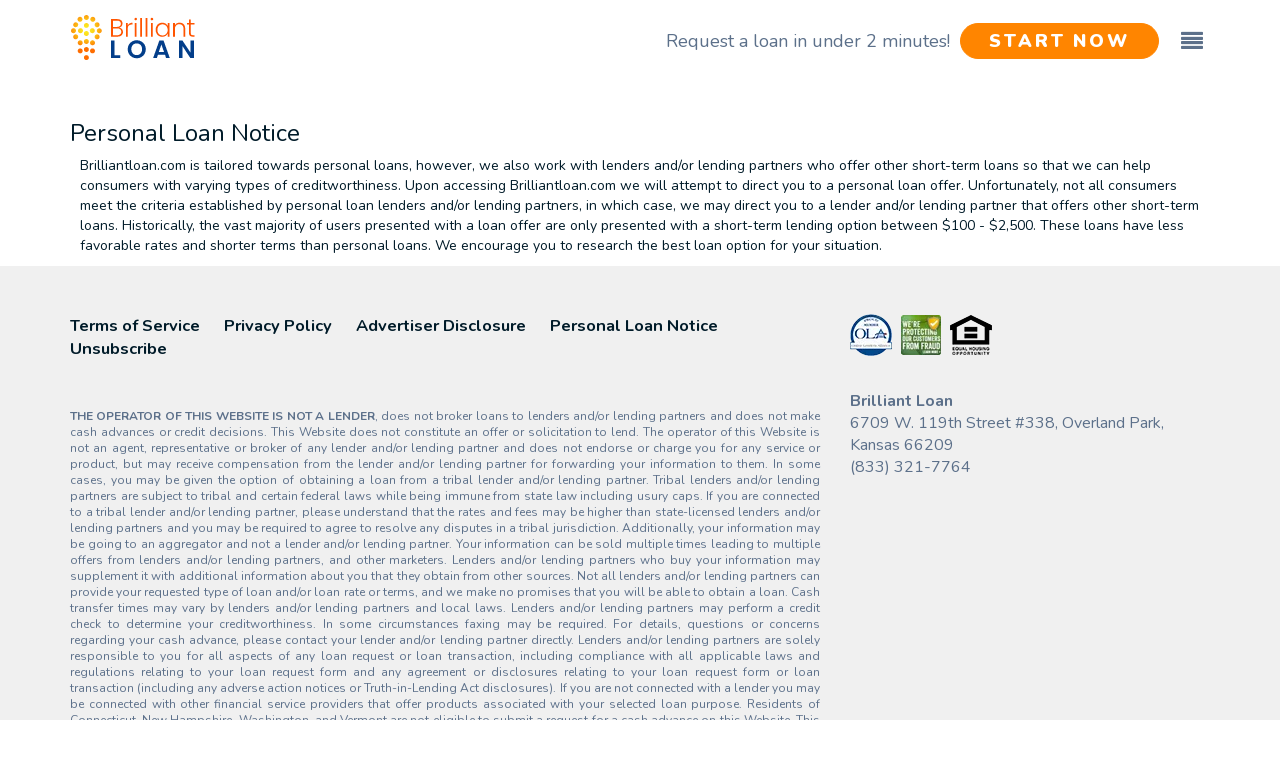

--- FILE ---
content_type: text/html; charset=UTF-8
request_url: https://brilliantloan.com/personal-loan-notice
body_size: 4485
content:
<!DOCTYPE html>
<html lang="en">
    <head>
    <link rel="preconnect" href="https://cdnjs.cloudflare.com" crossorigin>
    <link rel="preconnect" href="https://d31uc87zw3sluy.cloudfront.net/www.brilliantloan.com" crossorigin>
    <link rel="preconnect" href="https://fonts.gstatic.com" crossorigin>
    <link rel="preconnect" href="https://fonts.googleapis.com">
    <link rel="preload" href="https://cdnjs.cloudflare.com/ajax/libs/font-awesome/4.6.0/fonts/fontawesome-webfont.woff2?v=4.6.0" as="font" type="font/woff2" crossorigin fetchpriority="high">
    <meta charset="utf-8">
    <meta http-equiv="X-UA-Compatible" content="IE=edge">
    <meta name="viewport" content="width=device-width, initial-scale=1, maximum-scale=1, user-scalable=no">
    <meta name="HandheldFriendly" content="true">
    <meta name="csrf-token" content="vHmyxLCDqHA2qa29wOxRczfYsuCQlGPjlzFdJRwB"> 
    <meta name="ref-at" content="1768740853"> 
    <meta name="format-detection" content="telephone=no">
    <meta name="description" content="BrilliantLoan.com is tailored towards personal loans, however we work with lending partners who offer short term loans. See more here...">
    <title>Personal Loan Notice - BrilliantLoan.com</title>
    <link rel="icon" type="image/png" href="https://d31uc87zw3sluy.cloudfront.net/www.brilliantloan.com/img/favicon.png?v=29482" />
    <link rel="stylesheet" type="text/css" href="https://cdnjs.cloudflare.com/ajax/libs/font-awesome/4.6.0/css/font-awesome.min.css" />
    <link rel="stylesheet" type='text/css' href="https://fonts.googleapis.com/css?family=Nunito:400,400i,700,800,900&display=swap" />
    <link rel='stylesheet' type='text/css' href='https://fonts.googleapis.com/css?family=Lato:400,700|Open+Sans:400,700,300|Oswald:700&display=swap' />
    <link rel="stylesheet" type="text/css" href="https://cdnjs.cloudflare.com/ajax/libs/slick-carousel/1.6.0/slick.min.css" />
    <link rel="stylesheet" type="text/css" href="https://cdnjs.cloudflare.com/ajax/libs/slick-carousel/1.6.0/slick-theme.min.css" />
    <link rel="stylesheet" type="text/css" href="https://d31uc87zw3sluy.cloudfront.net/www.brilliantloan.com/css/custom-twitter-bootstrap-3.3.7-bootstrap.min.css?v=29482" />
    <link rel="stylesheet" type="text/css" href="https://d31uc87zw3sluy.cloudfront.net/www.brilliantloan.com/css/styles.css?v=29482" />
    <link rel="stylesheet" type="text/css" href="https://d31uc87zw3sluy.cloudfront.net/www.brilliantloan.com/css/select-css.css?v=29482" />
    <script>
  window.__ufp = "5854ed3a4aecbbba_1768740853";
  window.__psid = "I0uAOf65EPVgobUmMe7v0RcC1mb1cD5BrOCtEsYZ";
  window.__siteConfig = {"company":{"address":"6709 W. 119th Street #338, Overland Park, Kansas 66209","callCenterPhone":"(800) 516-6577","compliance":{"ccpa":{"showEmail":true,"showPhone":false,"states":["CA","NV"]},"seals":["ola-fraud","ola-static","eho"]},"id":"brilliantloan.com","legalName":"Search ROI, LLC","name":"Brilliant Loan","nameWithAbbr":null,"phone":"(833) 321-7764"},"features":{"cobrandedLogo":{"affiliateIDs":[],"alwaysShowAffiliateIDs":[],"pubIDs":[],"show":false},"contact":{"image":{"enabled":false,"url":null},"showEmail":true,"showPhone":false},"footer":{"hide":false},"header":{"hide":false},"jumbotron":{"backgroundPosition":null},"lendingPartners":{"excludeAffiliateIds":[],"show":false},"phonePlaceholder":"(XXX) XXX - XXXX","unsubscribe":{"method":"Hitpath","showEmail":false,"showPhone":false}},"integrations":{"consumeraffairs":{"url":null},"google":{"recaptcha":{"siteKey":"6Ldyn-gkAAAAAJPbN5pQ5YXV67s07_YpHc4ug7XL"},"tagManager":{"template":{"gtmId":"GTM-W7JSZNK"}}},"jornaya":{"campaignKey":"d1739b41-c403-ae71-5564-0eea23af8bdf","enabled":true},"lazySauce":{"url":"www.brilliantloan.com"},"trustedForm":{"enabled":true}},"site":{"campaignId":250,"cdn":"https:\/\/d31uc87zw3sluy.cloudfront.net\/www.brilliantloan.com","cdnLenderLogos":"https:\/\/d1am8htqbkg81.cloudfront.net","compliance":{"blockedStates":[]},"landingPage":"www.brilliantloan.com","loanLabel":"Personal","logo":{"variant-default":"logo.svg"},"minLoanAmount":100,"template":"PL-E"}};
  window.__spv = {"campaignID":250,"affiliateID":"","Agency":"","Channel":"","Flow":"","Hit_ID":"","Keyword":"","pc":"","pubID":"","skip":"","SRC":"","Sub_Channel":"","subId":"","subId2":"","isUniqueIP":"false","iepe":false};
  window.__RUT = "https:\/\/www.my411.com\/list.php?c=2027&key=04FeEACLtN8TFMugV8xIcZISYaviBA47&z3={State}&z1={Zip}&k={RejectReason}&k2={Template}&k3={PKey}_{Hit_ID}&em={Email}&fn={First_Name}&ln={Last_Name}&pp={Home_Phone}&act={Account_Type}&age={Age}&as={Auto_Status}&cs={Credit_Status}&hs={Own_Rent}&la={Loan_Amount}&lp={Loan_Purpose}&ma={Military}&mi={Monthly_Income}&ppd={Pay_Frequency}&pt={Paycheck_Type}&si={Income_Source}&uda={Debt_Amount}&k4sv={3DSplitVariant}&k5aff={6DAffiliate_ID}&k6pub={Pub_ID}";
  window.splitVariant = '12';
  window.isMobile = false;
  window.uniqueId = null;

  const params = {
    ...(window.__spv.Channel ? { lz_c: window.__spv.Channel } : {}),
    ...(window.__spv.Sub_Channel ? { lz_s: window.__spv.Sub_Channel } : {}),
    ...(window.__spv.Keyword ? { lz_t: window.__spv.Keyword } : {}),
  };
  let lazyParams = (new URLSearchParams(params)).toString();
  if (lazyParams) {
    lazyParams = '?' + lazyParams;
  }
  window.lazy_url_override = window.location.protocol + '//' + window.__siteConfig.integrations.lazySauce.url + lazyParams;
  window.lazy_variant = window.splitVariant;
  window.lazy_dnt = 1;
  window.lazy_action = 'Registered Visit';
</script>
 
    <script src="https://d31uc87zw3sluy.cloudfront.net/shared/js/r7insight.min.js?v=29482"></script>
    <script>
        R7Insight.init({token:"7eefa26d-6880-4132-95f7-508facf20272",ssl:true,print:false,page_info: "never",region:"eu"});
    </script>
    <script defer src="https://apicdn.lazysauce.com"></script>
    <script defer src="https://d31uc87zw3sluy.cloudfront.net/shared/js/legacy/main.js?v=29482"></script>
    <script defer src="https://cdnjs.cloudflare.com/ajax/libs/html2canvas/1.4.1/html2canvas.min.js"></script>
    <script defer src="https://d31uc87zw3sluy.cloudfront.net/shared/js/app.js?v=29482"></script>
    </head>
    <body class="page-personal-loan-notice v">
        <main>
            
            <div id="exposer"></div>
            
            <div id="root">
                            </div>
        </main>
        
        <script>
            window.__pd = 'W10=';
        </script>
        <footer>
        
        <div class="container">
    <div class="row">
        <div class="col-sm-8">
            <div id="links">
                <ul>
                    <li><a href="/terms-of-service" class="number-one" title="Terms of Service" target="_blank">Terms of Service</a></li>
                    <li><a href="/privacy-policy" title="Privacy Policy" target="_blank">Privacy Policy</a></li>
                    <li><a href="/advertiser-disclosure" title="Advertiser Disclosure" target="_blank">Advertiser Disclosure</a></li>
                    <li><a href="/personal-loan-notice" title="Personal Loan Notice" target="_blank">Personal Loan Notice</a></li>
                                            <li><a href="https://www.exltrk.com/oo/oo.php?sid=250&agentid=" title="Unsubscribe" target="_blank" >Unsubscribe</a></li>
                                        <li><a class="ccpa hidden" href="/ccpa" title="Do Not Sell My Personal Information" target="_blank">Do Not Sell My Personal Information</a></li>
                </ul>
            </div>
            <div id="legal">
                <p>
  <b>THE OPERATOR OF THIS WEBSITE IS NOT A LENDER</b>, does not broker loans to lenders and/or lending partners and does not make cash advances or credit decisions. This Website does not constitute an offer or solicitation to lend. The operator of this Website is not an agent, representative or broker of any lender and/or lending partner and does not endorse or charge you for any service or product, but may receive compensation from the lender and/or lending partner for forwarding your information to them.
  In some cases, you may be given the option of obtaining a loan from a tribal lender and/or lending partner. Tribal lenders and/or lending partners are subject to tribal and certain federal laws while being immune from state law including usury caps. If you are connected to a tribal lender and/or lending partner, please understand that the rates and fees may be higher than state-licensed lenders and/or lending partners and you may be required to agree to resolve any disputes in a tribal jurisdiction.
  Additionally, your information may be going to an aggregator and not a lender and/or lending partner. Your information can be sold multiple times leading to multiple offers from lenders and/or lending partners, and other marketers. Lenders and/or lending partners who buy your information may supplement it with additional information about you that they obtain from other sources. Not all lenders and/or lending partners can provide your requested type of loan and/or loan rate or terms, and we make no promises that you will be able to obtain a loan. Cash transfer times may vary by lenders and/or lending partners and local laws. Lenders and/or lending partners may perform a credit check to determine your creditworthiness. In some circumstances faxing may be required. For details, questions or concerns regarding your cash advance, please contact your lender and/or lending partner directly. Lenders and/or lending partners are solely responsible to you for all aspects of any loan request or loan transaction, including compliance with all applicable laws and regulations relating to your loan request form and any agreement or disclosures relating to your loan request form or loan transaction (including any adverse action notices or Truth-in-Lending Act disclosures). If you are not connected with a lender you may be connected with other financial service providers that offer products associated with your selected loan purpose. Residents of Connecticut, New Hampshire, Washington, and Vermont are not eligible to submit a request for a cash advance on this Website. This service is not available in all states, and the states serviced by this Website may change from time to time and without notice.
  Short-term loans are an expensive form of credit and not a long-term financial solution. Please use short-term loans responsibly.
</p>

<p>Online Lenders Alliance: When you see the OLA seal, you can trust you're working with a company committed to the highest standards of conduct dedicated to ensuring the best possible experience for their customers, fully compliant with federal law, and working hard to protect consumers from fraud.</p>

<p>Offers provided to customers who originated via a paid Google or Bing advertisement feature rate quotes on Brilliant Loan of no greater than 35.99% APR with terms from 61 days to 180 months. Your actual rate depends upon credit score, loan amount, loan term, and credit usage and history, and will be agreed upon between you and the lender. An example of total amount paid on a personal loan of $10,000 for a term of 36 months at a rate of 10% would be equivalent to $11,616.12 over the 36 month life of the loan.</p>

<p>&copy; Copyright 2011 - 2026. Brilliant Loan. All Rights Reserved. All trademarks, service marks, trade names, product names and logos appearing on the site are the property of their respective owners. Any rights not expressly granted herein are reserved.</p>
            </div>
        </div>
        <div class="col-sm-4">
            <div id="site-seals">
                                                                                    <a href="https://onlinelendersalliance.org/look-for-the-ola-seal" target="_blank" class="cert-seal"
                        ><img src="https://d31uc87zw3sluy.cloudfront.net/www.brilliantloan.com/img/ola_logo.webp" width="42" height="42" alt="OLA Seal Info" loading="lazy"
                    /></a>
                                                    <a href="https://onlinelendersalliance.org/resources/consumer-resources/" target="_blank" class="cert-seal"
                        ><img src="https://d31uc87zw3sluy.cloudfront.net/www.brilliantloan.com/img/seal_fraud.webp?v=29482" width="40" height="40" alt="OLA Consumer Resources" loading="lazy"
                    /></a>
                                                    <img src="https://d31uc87zw3sluy.cloudfront.net/www.brilliantloan.com/img/seal_eho.webp?v=29482" width="42" height="40" alt="EHO Seal" class="cert-seal" loading="lazy" />
                            </div>
            <div id="address">
                <strong>Brilliant Loan</strong><br/>
                6709 W. 119th Street #338, Overland Park, Kansas 66209<br/>
                (833) 321-7764
            </div>
        </div>
    </div>
</div>
    </footer>
    </body>
</html>


--- FILE ---
content_type: text/css
request_url: https://d31uc87zw3sluy.cloudfront.net/www.brilliantloan.com/css/styles.css?v=29482
body_size: 11934
content:
@charset "UTF-8";.react-datepicker__month-read-view--down-arrow,.react-datepicker__month-year-read-view--down-arrow,.react-datepicker__navigation-icon:before,.react-datepicker__year-read-view--down-arrow{border-color:#ccc;border-style:solid;border-width:3px 3px 0 0;content:"";display:block;height:9px;position:absolute;top:6px;width:9px}.react-datepicker-popper[data-placement^=bottom] .react-datepicker__triangle,.react-datepicker-popper[data-placement^=top] .react-datepicker__triangle{margin-left:-4px;position:absolute;width:0}.react-datepicker-popper[data-placement^=bottom] .react-datepicker__triangle:after,.react-datepicker-popper[data-placement^=bottom] .react-datepicker__triangle:before,.react-datepicker-popper[data-placement^=top] .react-datepicker__triangle:after,.react-datepicker-popper[data-placement^=top] .react-datepicker__triangle:before{border:8px solid transparent;box-sizing:content-box;content:"";height:0;left:-8px;position:absolute;width:1px;z-index:-1}.react-datepicker-popper[data-placement^=bottom] .react-datepicker__triangle:before,.react-datepicker-popper[data-placement^=top] .react-datepicker__triangle:before{border-bottom-color:#aeaeae}.react-datepicker-popper[data-placement^=bottom] .react-datepicker__triangle{margin-top:-8px;top:0}.react-datepicker-popper[data-placement^=bottom] .react-datepicker__triangle:after,.react-datepicker-popper[data-placement^=bottom] .react-datepicker__triangle:before{border-bottom-color:#f0f0f0;border-top:none}.react-datepicker-popper[data-placement^=bottom] .react-datepicker__triangle:after{top:0}.react-datepicker-popper[data-placement^=bottom] .react-datepicker__triangle:before{border-bottom-color:#aeaeae;top:-1px}.react-datepicker-popper[data-placement^=top] .react-datepicker__triangle{bottom:0;margin-bottom:-8px}.react-datepicker-popper[data-placement^=top] .react-datepicker__triangle:after,.react-datepicker-popper[data-placement^=top] .react-datepicker__triangle:before{border-bottom:none;border-top-color:#fff}.react-datepicker-popper[data-placement^=top] .react-datepicker__triangle:after{bottom:0}.react-datepicker-popper[data-placement^=top] .react-datepicker__triangle:before{border-top-color:#aeaeae;bottom:-1px}.react-datepicker-wrapper{border:0;display:inline-block;padding:0;width:100%}.react-datepicker{background-color:#fff;border:1px solid #aeaeae;border-radius:.3rem;color:#000;display:inline-block;font-family:Helvetica Neue,helvetica,arial,sans-serif;font-size:.8rem;position:relative}.react-datepicker--time-only .react-datepicker__triangle{left:35px}.react-datepicker--time-only .react-datepicker__time-container{border-left:0}.react-datepicker--time-only .react-datepicker__time,.react-datepicker--time-only .react-datepicker__time-box{border-bottom-left-radius:.3rem;border-bottom-right-radius:.3rem}.react-datepicker__triangle{left:50px;position:absolute}.react-datepicker-popper{z-index:1}.react-datepicker-popper[data-placement^=bottom]{padding-top:10px}.react-datepicker-popper[data-placement=bottom-end] .react-datepicker__triangle,.react-datepicker-popper[data-placement=top-end] .react-datepicker__triangle{left:auto;right:50px}.react-datepicker-popper[data-placement^=top]{padding-bottom:10px}.react-datepicker-popper[data-placement^=right]{padding-left:8px}.react-datepicker-popper[data-placement^=right] .react-datepicker__triangle{left:auto;right:42px}.react-datepicker-popper[data-placement^=left]{padding-right:8px}.react-datepicker-popper[data-placement^=left] .react-datepicker__triangle{left:42px;right:auto}.react-datepicker__header{background-color:#f0f0f0;border-bottom:1px solid #aeaeae;border-top-left-radius:.3rem;padding:8px 0;position:relative;text-align:center}.react-datepicker__header--time{padding-bottom:8px;padding-left:5px;padding-right:5px}.react-datepicker__header--time:not(.react-datepicker__header--time--only){border-top-left-radius:0}.react-datepicker__header:not(.react-datepicker__header--has-time-select){border-top-right-radius:.3rem}.react-datepicker__month-dropdown-container--scroll,.react-datepicker__month-dropdown-container--select,.react-datepicker__month-year-dropdown-container--scroll,.react-datepicker__month-year-dropdown-container--select,.react-datepicker__year-dropdown-container--scroll,.react-datepicker__year-dropdown-container--select{display:inline-block;margin:0 2px}.react-datepicker-time__header,.react-datepicker-year-header,.react-datepicker__current-month{color:#000;font-size:.944rem;font-weight:700;margin-top:0}.react-datepicker-time__header{overflow:hidden;text-overflow:ellipsis;white-space:nowrap}.react-datepicker__navigation{align-items:center;background:none;border:none;cursor:pointer;display:flex;height:32px;justify-content:center;overflow:hidden;padding:0;position:absolute;text-align:center;text-indent:-999em;top:2px;width:32px;z-index:1}.react-datepicker__navigation--previous{left:2px}.react-datepicker__navigation--next{right:2px}.react-datepicker__navigation--next--with-time:not(.react-datepicker__navigation--next--with-today-button){right:85px}.react-datepicker__navigation--years{display:block;margin-left:auto;margin-right:auto;position:relative;top:0}.react-datepicker__navigation--years-previous{top:4px}.react-datepicker__navigation--years-upcoming{top:-4px}.react-datepicker__navigation:hover :before{border-color:#a6a6a6}.react-datepicker__navigation-icon{font-size:20px;position:relative;top:-1px;width:0}.react-datepicker__navigation-icon--next{left:-2px}.react-datepicker__navigation-icon--next:before{left:-7px;transform:rotate(45deg)}.react-datepicker__navigation-icon--previous{right:-2px}.react-datepicker__navigation-icon--previous:before{right:-7px;transform:rotate(225deg)}.react-datepicker__month-container{float:left}.react-datepicker__year{margin:.4rem;text-align:center}.react-datepicker__year-wrapper{display:flex;flex-wrap:wrap;max-width:180px}.react-datepicker__year .react-datepicker__year-text{display:inline-block;margin:2px;width:4rem}.react-datepicker__month{margin:.4rem;text-align:center}.react-datepicker__month .react-datepicker__month-text,.react-datepicker__month .react-datepicker__quarter-text{display:inline-block;margin:2px;width:4rem}.react-datepicker__input-time-container{clear:both;float:left;margin:5px 0 10px 15px;text-align:left;width:100%}.react-datepicker__input-time-container .react-datepicker-time__caption,.react-datepicker__input-time-container .react-datepicker-time__input-container{display:inline-block}.react-datepicker__input-time-container .react-datepicker-time__input-container .react-datepicker-time__input{display:inline-block;margin-left:10px}.react-datepicker__input-time-container .react-datepicker-time__input-container .react-datepicker-time__input input{width:auto}.react-datepicker__input-time-container .react-datepicker-time__input-container .react-datepicker-time__input input[type=time]::-webkit-inner-spin-button,.react-datepicker__input-time-container .react-datepicker-time__input-container .react-datepicker-time__input input[type=time]::-webkit-outer-spin-button{-webkit-appearance:none;margin:0}.react-datepicker__input-time-container .react-datepicker-time__input-container .react-datepicker-time__input input[type=time]{-moz-appearance:textfield}.react-datepicker__input-time-container .react-datepicker-time__input-container .react-datepicker-time__delimiter{display:inline-block;margin-left:5px}.react-datepicker__time-container{border-left:1px solid #aeaeae;float:right;width:85px}.react-datepicker__time-container--with-today-button{border:1px solid #aeaeae;border-radius:.3rem;display:inline;position:absolute;right:-72px;top:0}.react-datepicker__time-container .react-datepicker__time{background:#fff;border-bottom-right-radius:.3rem;position:relative}.react-datepicker__time-container .react-datepicker__time .react-datepicker__time-box{border-bottom-right-radius:.3rem;margin:0 auto;overflow-x:hidden;text-align:center;width:85px}.react-datepicker__time-container .react-datepicker__time .react-datepicker__time-box ul.react-datepicker__time-list{box-sizing:content-box;height:calc(195px + .85rem);list-style:none;margin:0;overflow-y:scroll;padding-left:0;padding-right:0;width:100%}.react-datepicker__time-container .react-datepicker__time .react-datepicker__time-box ul.react-datepicker__time-list li.react-datepicker__time-list-item{height:30px;padding:5px 10px;white-space:nowrap}.react-datepicker__time-container .react-datepicker__time .react-datepicker__time-box ul.react-datepicker__time-list li.react-datepicker__time-list-item:hover{background-color:#f0f0f0;cursor:pointer}.react-datepicker__time-container .react-datepicker__time .react-datepicker__time-box ul.react-datepicker__time-list li.react-datepicker__time-list-item--selected{background-color:#216ba5;color:#fff;font-weight:700}.react-datepicker__time-container .react-datepicker__time .react-datepicker__time-box ul.react-datepicker__time-list li.react-datepicker__time-list-item--selected:hover{background-color:#216ba5}.react-datepicker__time-container .react-datepicker__time .react-datepicker__time-box ul.react-datepicker__time-list li.react-datepicker__time-list-item--disabled{color:#ccc}.react-datepicker__time-container .react-datepicker__time .react-datepicker__time-box ul.react-datepicker__time-list li.react-datepicker__time-list-item--disabled:hover{background-color:transparent;cursor:default}.react-datepicker__week-number{color:#ccc;display:inline-block;line-height:1.7rem;margin:.166rem;text-align:center;width:1.7rem}.react-datepicker__week-number.react-datepicker__week-number--clickable{cursor:pointer}.react-datepicker__week-number.react-datepicker__week-number--clickable:hover{background-color:#f0f0f0;border-radius:.3rem}.react-datepicker__day-names,.react-datepicker__week{white-space:nowrap}.react-datepicker__day-names{margin-bottom:-8px}.react-datepicker__day,.react-datepicker__day-name,.react-datepicker__time-name{color:#000;display:inline-block;line-height:1.7rem;margin:.166rem;text-align:center;width:1.7rem}.react-datepicker__month--in-range,.react-datepicker__month--in-selecting-range,.react-datepicker__month--selected,.react-datepicker__quarter--in-range,.react-datepicker__quarter--in-selecting-range,.react-datepicker__quarter--selected{background-color:#216ba5;border-radius:.3rem;color:#fff}.react-datepicker__month--in-range:hover,.react-datepicker__month--in-selecting-range:hover,.react-datepicker__month--selected:hover,.react-datepicker__quarter--in-range:hover,.react-datepicker__quarter--in-selecting-range:hover,.react-datepicker__quarter--selected:hover{background-color:#1d5d90}.react-datepicker__month--disabled,.react-datepicker__quarter--disabled{color:#ccc;pointer-events:none}.react-datepicker__month--disabled:hover,.react-datepicker__quarter--disabled:hover{background-color:transparent;cursor:default}.react-datepicker__day,.react-datepicker__month-text,.react-datepicker__quarter-text,.react-datepicker__year-text{cursor:pointer}.react-datepicker__day:hover,.react-datepicker__month-text:hover,.react-datepicker__quarter-text:hover,.react-datepicker__year-text:hover{background-color:#f0f0f0;border-radius:.3rem}.react-datepicker__day--today,.react-datepicker__month-text--today,.react-datepicker__quarter-text--today,.react-datepicker__year-text--today{font-weight:700}.react-datepicker__day--highlighted,.react-datepicker__month-text--highlighted,.react-datepicker__quarter-text--highlighted,.react-datepicker__year-text--highlighted{background-color:#3dcc4a;border-radius:.3rem;color:#fff}.react-datepicker__day--highlighted:hover,.react-datepicker__month-text--highlighted:hover,.react-datepicker__quarter-text--highlighted:hover,.react-datepicker__year-text--highlighted:hover{background-color:#32be3f}.react-datepicker__day--highlighted-custom-1,.react-datepicker__month-text--highlighted-custom-1,.react-datepicker__quarter-text--highlighted-custom-1,.react-datepicker__year-text--highlighted-custom-1{color:#f0f}.react-datepicker__day--highlighted-custom-2,.react-datepicker__month-text--highlighted-custom-2,.react-datepicker__quarter-text--highlighted-custom-2,.react-datepicker__year-text--highlighted-custom-2{color:green}.react-datepicker__day--in-range,.react-datepicker__day--in-selecting-range,.react-datepicker__day--selected,.react-datepicker__month-text--in-range,.react-datepicker__month-text--in-selecting-range,.react-datepicker__month-text--selected,.react-datepicker__quarter-text--in-range,.react-datepicker__quarter-text--in-selecting-range,.react-datepicker__quarter-text--selected,.react-datepicker__year-text--in-range,.react-datepicker__year-text--in-selecting-range,.react-datepicker__year-text--selected{background-color:#216ba5;border-radius:.3rem;color:#fff}.react-datepicker__day--in-range:hover,.react-datepicker__day--in-selecting-range:hover,.react-datepicker__day--selected:hover,.react-datepicker__month-text--in-range:hover,.react-datepicker__month-text--in-selecting-range:hover,.react-datepicker__month-text--selected:hover,.react-datepicker__quarter-text--in-range:hover,.react-datepicker__quarter-text--in-selecting-range:hover,.react-datepicker__quarter-text--selected:hover,.react-datepicker__year-text--in-range:hover,.react-datepicker__year-text--in-selecting-range:hover,.react-datepicker__year-text--selected:hover{background-color:#1d5d90}.react-datepicker__day--keyboard-selected,.react-datepicker__month-text--keyboard-selected,.react-datepicker__quarter-text--keyboard-selected,.react-datepicker__year-text--keyboard-selected{background-color:#2579ba;border-radius:.3rem;color:#fff}.react-datepicker__day--keyboard-selected:hover,.react-datepicker__month-text--keyboard-selected:hover,.react-datepicker__quarter-text--keyboard-selected:hover,.react-datepicker__year-text--keyboard-selected:hover{background-color:#1d5d90}.react-datepicker__day--in-selecting-range:not(.react-datepicker__day--in-range,.react-datepicker__month-text--in-range,.react-datepicker__quarter-text--in-range,.react-datepicker__year-text--in-range),.react-datepicker__month-text--in-selecting-range:not(.react-datepicker__day--in-range,.react-datepicker__month-text--in-range,.react-datepicker__quarter-text--in-range,.react-datepicker__year-text--in-range),.react-datepicker__quarter-text--in-selecting-range:not(.react-datepicker__day--in-range,.react-datepicker__month-text--in-range,.react-datepicker__quarter-text--in-range,.react-datepicker__year-text--in-range),.react-datepicker__year-text--in-selecting-range:not(.react-datepicker__day--in-range,.react-datepicker__month-text--in-range,.react-datepicker__quarter-text--in-range,.react-datepicker__year-text--in-range){background-color:rgba(33,107,165,.5)}.react-datepicker__month--selecting-range .react-datepicker__day--in-range:not(.react-datepicker__day--in-selecting-range,.react-datepicker__month-text--in-selecting-range,.react-datepicker__quarter-text--in-selecting-range,.react-datepicker__year-text--in-selecting-range),.react-datepicker__month--selecting-range .react-datepicker__month-text--in-range:not(.react-datepicker__day--in-selecting-range,.react-datepicker__month-text--in-selecting-range,.react-datepicker__quarter-text--in-selecting-range,.react-datepicker__year-text--in-selecting-range),.react-datepicker__month--selecting-range .react-datepicker__quarter-text--in-range:not(.react-datepicker__day--in-selecting-range,.react-datepicker__month-text--in-selecting-range,.react-datepicker__quarter-text--in-selecting-range,.react-datepicker__year-text--in-selecting-range),.react-datepicker__month--selecting-range .react-datepicker__year-text--in-range:not(.react-datepicker__day--in-selecting-range,.react-datepicker__month-text--in-selecting-range,.react-datepicker__quarter-text--in-selecting-range,.react-datepicker__year-text--in-selecting-range){background-color:#f0f0f0;color:#000}.react-datepicker__day--disabled,.react-datepicker__month-text--disabled,.react-datepicker__quarter-text--disabled,.react-datepicker__year-text--disabled{color:#ccc;cursor:default}.react-datepicker__day--disabled:hover,.react-datepicker__month-text--disabled:hover,.react-datepicker__quarter-text--disabled:hover,.react-datepicker__year-text--disabled:hover{background-color:transparent}.react-datepicker__month-text.react-datepicker__month--in-range:hover,.react-datepicker__month-text.react-datepicker__month--selected:hover,.react-datepicker__month-text.react-datepicker__quarter--in-range:hover,.react-datepicker__month-text.react-datepicker__quarter--selected:hover,.react-datepicker__quarter-text.react-datepicker__month--in-range:hover,.react-datepicker__quarter-text.react-datepicker__month--selected:hover,.react-datepicker__quarter-text.react-datepicker__quarter--in-range:hover,.react-datepicker__quarter-text.react-datepicker__quarter--selected:hover{background-color:#216ba5}.react-datepicker__month-text:hover,.react-datepicker__quarter-text:hover{background-color:#f0f0f0}.react-datepicker__input-container{display:inline-block;position:relative;width:100%}.react-datepicker__month-read-view,.react-datepicker__month-year-read-view,.react-datepicker__year-read-view{border:1px solid transparent;border-radius:.3rem;position:relative}.react-datepicker__month-read-view:hover,.react-datepicker__month-year-read-view:hover,.react-datepicker__year-read-view:hover{cursor:pointer}.react-datepicker__month-read-view:hover .react-datepicker__month-read-view--down-arrow,.react-datepicker__month-read-view:hover .react-datepicker__year-read-view--down-arrow,.react-datepicker__month-year-read-view:hover .react-datepicker__month-read-view--down-arrow,.react-datepicker__month-year-read-view:hover .react-datepicker__year-read-view--down-arrow,.react-datepicker__year-read-view:hover .react-datepicker__month-read-view--down-arrow,.react-datepicker__year-read-view:hover .react-datepicker__year-read-view--down-arrow{border-top-color:#b3b3b3}.react-datepicker__month-read-view--down-arrow,.react-datepicker__month-year-read-view--down-arrow,.react-datepicker__year-read-view--down-arrow{right:-16px;top:0;transform:rotate(135deg)}.react-datepicker__month-dropdown,.react-datepicker__month-year-dropdown,.react-datepicker__year-dropdown{background-color:#f0f0f0;border:1px solid #aeaeae;border-radius:.3rem;left:25%;position:absolute;text-align:center;top:30px;width:50%;z-index:1}.react-datepicker__month-dropdown:hover,.react-datepicker__month-year-dropdown:hover,.react-datepicker__year-dropdown:hover{cursor:pointer}.react-datepicker__month-dropdown--scrollable,.react-datepicker__month-year-dropdown--scrollable,.react-datepicker__year-dropdown--scrollable{height:150px;overflow-y:scroll}.react-datepicker__month-option,.react-datepicker__month-year-option,.react-datepicker__year-option{display:block;line-height:20px;margin-left:auto;margin-right:auto;width:100%}.react-datepicker__month-option:first-of-type,.react-datepicker__month-year-option:first-of-type,.react-datepicker__year-option:first-of-type{border-top-left-radius:.3rem;border-top-right-radius:.3rem}.react-datepicker__month-option:last-of-type,.react-datepicker__month-year-option:last-of-type,.react-datepicker__year-option:last-of-type{border-bottom-left-radius:.3rem;border-bottom-right-radius:.3rem;-webkit-user-select:none;-moz-user-select:none;user-select:none}.react-datepicker__month-option:hover,.react-datepicker__month-year-option:hover,.react-datepicker__year-option:hover{background-color:#ccc}.react-datepicker__month-option:hover .react-datepicker__navigation--years-upcoming,.react-datepicker__month-year-option:hover .react-datepicker__navigation--years-upcoming,.react-datepicker__year-option:hover .react-datepicker__navigation--years-upcoming{border-bottom-color:#b3b3b3}.react-datepicker__month-option:hover .react-datepicker__navigation--years-previous,.react-datepicker__month-year-option:hover .react-datepicker__navigation--years-previous,.react-datepicker__year-option:hover .react-datepicker__navigation--years-previous{border-top-color:#b3b3b3}.react-datepicker__month-option--selected,.react-datepicker__month-year-option--selected,.react-datepicker__year-option--selected{left:15px;position:absolute}.react-datepicker__close-icon{background-color:transparent;border:0;cursor:pointer;display:table-cell;height:100%;outline:0;padding:0 6px 0 0;position:absolute;right:0;top:0;vertical-align:middle}.react-datepicker__close-icon:after{background-color:#216ba5;border-radius:50%;color:#fff;content:"×";cursor:pointer;display:table-cell;font-size:12px;height:16px;line-height:1;padding:2px;text-align:center;vertical-align:middle;width:16px}.react-datepicker__today-button{background:#f0f0f0;border-top:1px solid #aeaeae;clear:left;cursor:pointer;font-weight:700;padding:5px 0;text-align:center}.react-datepicker__portal{align-items:center;background-color:rgba(0,0,0,.8);display:flex;height:100vh;justify-content:center;left:0;position:fixed;top:0;width:100vw;z-index:2147483647}.react-datepicker__portal .react-datepicker__day,.react-datepicker__portal .react-datepicker__day-name,.react-datepicker__portal .react-datepicker__time-name{line-height:3rem;width:3rem}@media (max-height:550px),(max-width:400px){.react-datepicker__portal .react-datepicker__day,.react-datepicker__portal .react-datepicker__day-name,.react-datepicker__portal .react-datepicker__time-name{line-height:2rem;width:2rem}}.react-datepicker__portal .react-datepicker-time__header,.react-datepicker__portal .react-datepicker__current-month{font-size:1.44rem}
.rodal,.rodal-mask{height:100%;left:0;top:0;width:100%;z-index:100}.rodal{position:fixed}.rodal-mask{background:rgba(0,0,0,.3);position:absolute}.rodal-dialog{background:#fff;border-radius:3px;bottom:0;box-shadow:0 1px 3px rgba(0,0,0,.2);left:0;margin:auto;padding:15px;position:absolute;right:0;top:0;z-index:101}.rodal-dialog:focus{outline:none}.rodal-close{cursor:pointer;height:16px;position:absolute;right:16px;top:16px;width:16px}.rodal-close:after,.rodal-close:before{background:#999;border-radius:100%;content:"";height:2px;left:0;margin-top:-1px;position:absolute;top:50%;transition:background .2s;width:100%}.rodal-close:before{transform:rotate(45deg)}.rodal-close:after{transform:rotate(-45deg)}.rodal-close:hover:after,.rodal-close:hover:before{background:#333}@keyframes rodal-fade-enter{0%{opacity:0}}.rodal-fade-enter{animation:rodal-fade-enter ease-in both}@keyframes rodal-fade-leave{to{opacity:0}}.rodal-fade-leave{animation:rodal-fade-leave ease-out both}@keyframes rodal-zoom-enter{0%{transform:scale3d(.3,.3,.3)}}.rodal-zoom-enter{animation:rodal-zoom-enter cubic-bezier(.4,0,0,1.5) both}@keyframes rodal-zoom-leave{to{transform:scale3d(.3,.3,.3)}}.rodal-zoom-leave{animation:rodal-zoom-leave both}@keyframes rodal-slideDown-enter{0%{transform:translate3d(0,-100px,0)}}.rodal-slideDown-enter{animation:rodal-slideDown-enter cubic-bezier(.4,0,0,1.5) both}@keyframes rodal-slideDown-leave{to{transform:translate3d(0,-100px,0)}}.rodal-slideDown-leave{animation:rodal-slideDown-leave both}@keyframes rodal-slideLeft-enter{0%{transform:translate3d(-150px,0,0)}}.rodal-slideLeft-enter{animation:rodal-slideLeft-enter cubic-bezier(.4,0,0,1.5) both}@keyframes rodal-slideLeft-leave{to{transform:translate3d(-150px,0,0)}}.rodal-slideLeft-leave{animation:rodal-slideLeft-leave both}@keyframes rodal-slideRight-enter{0%{transform:translate3d(150px,0,0)}}.rodal-slideRight-enter{animation:rodal-slideRight-enter cubic-bezier(.4,0,0,1.5) both}@keyframes rodal-slideRight-leave{to{transform:translate3d(150px,0,0)}}.rodal-slideRight-leave{animation:rodal-slideRight-leave both}@keyframes rodal-slideUp-enter{0%{transform:translate3d(0,100px,0)}}.rodal-slideUp-enter{animation:rodal-slideUp-enter cubic-bezier(.4,0,0,1.5) both}@keyframes rodal-slideUp-leave{to{transform:translate3d(0,100px,0)}}.rodal-slideUp-leave{animation:rodal-slideUp-leave both}@keyframes rodal-flip-enter{0%{transform:perspective(400px) rotateX(60deg)}70%{transform:perspective(400px) rotateX(-15deg)}to{transform:perspective(400px)}}.rodal-flip-enter{animation:rodal-flip-enter ease-in both;backface-visibility:visible!important}@keyframes rodal-flip-leave{0%{transform:perspective(400px)}30%{transform:perspective(400px) rotateX(-15deg)}to{transform:perspective(400px) rotateX(45deg)}}.rodal-flip-leave{animation:rodal-flip-leave both;backface-visibility:visible!important}@keyframes rodal-rotate-enter{0%{transform:rotate(-180deg) scale3d(.3,.3,.3)}}.rodal-rotate-enter{animation:rodal-rotate-enter both;transform-origin:center}@keyframes rodal-rotate-leave{to{transform:rotate(180deg) scale3d(.3,.3,.3)}}.rodal-rotate-leave{animation:rodal-rotate-leave both;transform-origin:center}@keyframes rodal-door-enter{0%{transform:scaleX(0)}}.rodal-door-enter{animation:rodal-door-enter cubic-bezier(.4,0,0,1.5) both}@keyframes rodal-door-leave{60%{transform:scaleX(.01)}to{transform:scale3d(0,1,.1)}}.rodal-door-leave{animation:rodal-door-leave both}
.auto{margin-left:auto;margin-right:auto}.margin-bot10{margin-bottom:10px}.margin-bot30{margin-bottom:30px}.margin-bot40{margin-bottom:40px}.margin-top10{margin-top:10px}.margin-top20{margin-top:20px}.margin-top30{margin-top:30px}.margin-top40{margin-top:40px}body,html{height:100%}body{background-color:#fff;display:flex;flex-direction:column;font-family:Nunito,sans-serif}body.skipping-home{opacity:0;overflow:hidden}body.page-checking-accounts main{text-align:center}body.page-checking-accounts h3.title{color:#0d3645;font-family:Nunito;font-size:24px;font-weight:700;margin:40px auto 10px;max-width:800px;padding:0;text-align:center}body.page-checking-accounts iframe#sm_widget{margin:0 auto;max-width:1020px!important}.hidden{display:none}.block{display:block}.flex{display:flex}.inline-flex{display:inline-flex}.inline-block{display:inline-block}.items-center{align-items:center}.mx-auto{margin-left:auto!important;margin-right:auto!important}.mx-\[20px\]{margin-left:20px;margin-right:20px}.mt-\[-14px\]{margin-top:-14px}.mt-\[10px\]{margin-top:10px}.mt-\[20px\]{margin-top:20px}.mb-0{margin-bottom:0}.mb-\[10px\]{margin-bottom:10px}.mb-\[20px\]{margin-bottom:20px}.mb-\[30px\]{margin-bottom:30px}.mb-\[40px\]{margin-bottom:40px}.mb-\[50px\]{margin-bottom:50px}.\!mb-\[-20px\]{margin-bottom:-20px!important}.ml-\[10px\]{margin-left:10px}.mr-\[3px\]{margin-right:3px}.mr-\[6px\]{margin-right:6px}.mr-\[20px\]{margin-right:20px}.mr-\[26px\]{margin-right:26px}.px-1{padding-left:4px;padding-right:4px}.py-2{padding-bottom:8px;padding-top:8px}.\!px-\[20px\]{padding-left:20px!important;padding-right:20px!important}.\!px-\[30px\]{padding-left:30px!important;padding-right:30px!important}.\!py-\[10px\]{padding-bottom:10px!important;padding-top:10px!important}.text-\[10px\]{font-size:10px}.text-\[12px\]{font-size:12px}.\!text-\[12px\]{font-size:12px!important}.text-\[14px\]{font-size:14px}.text-\[16px\]{font-size:16px}.text-\[20px\]{font-size:20px}.text-left{text-align:left}.font-normal{font-weight:400}.\!font-normal{font-weight:400!important}.font-semibold{font-weight:600}.\!font-semibold{font-weight:600!important}.font-bold{font-weight:700}.\!font-bold{font-weight:700!important}.font-extrabold{font-weight:800}.\!font-extrabold{font-weight:800!important}.italic{font-style:italic}.underline{text-decoration-line:underline}.no-underline{text-decoration-line:none}.\!no-underline{text-decoration-line:none!important}.outline-none{outline:none!important}.rounded-full{border-radius:9999px!important}.rounded-tl-full{border-top-left-radius:9999px!important}.rounded-bl-full{border-bottom-left-radius:9999px!important}.rounded-xl{border-radius:12px}.border-\[\3px\]{border-width:3px}.border-solid{border-style:solid}.border-white{border-color:#fff}.shadow-\[0px\_4px\_8px\_0px\_\#00000033\]{box-shadow:0 4px 8px 0 #00000033}.overflow-auto{overflow:auto}.pointer-events-none{pointer-events:none}@media (min-width:360px){.xxs\:text-\[16px\]{font-size:16px}.\!xxs\:text-\[16px\]{font-size:16px!important}}@media (min-width:768px){.md\:block{display:block}.md\:hidden{display:none}.md\:text-\[12px\]{font-size:12px}.col-sm-\[20\%\]{width:20%}.md\:mb-\[60px\]{margin-bottom:60px}}@media (min-width:992px){.lg\:mb-0{margin-bottom:0}}.text-white{color:#fff}.bg-white{background-color:#fff}.bg-transparent{background-color:transparent}.text-black{color:#000!important}.bg-ctaButtonColor,.bg-progressBarColor{background-color:#ff8500}.text-ctaButtonColor{color:#ff8500}.\!text-ctaButtonColor{color:#ff8500!important}.text-buserBlue{color:#00e}.\!text-buserBlue{color:#00e!important}.font-nunito{font-family:Nunito}.cursor-pointer{cursor:pointer}.w-full{width:100%}.w-fit{width:-moz-fit-content;width:fit-content}.whitespace-nowrap{white-space:nowrap}.w-\[11px\]{width:11px}.h-\[11px\]{height:11px}.max-w-\[480px\]{max-width:480px}.fill-black{fill:#000}.fill-consentText{fill:#5c708a}.align-\[-1px\]{vertical-align:-1px}.text-\[24px\]{font-size:24px}.color-question{color:#001b29!important}.preloader{margin-top:80px;padding:40px}.preloader div{animation:loading 1.1s linear infinite;background:#dedfe1;background-image:linear-gradient(90deg,#dedfe1 0,#f2f3f5 20%,#dedfe1 40%,#dedfe1);background-repeat:no-repeat;height:20px;margin-bottom:12px}.fa-lock{font-size:1.2em}a,a:hover{color:#23527c}.invisible{visibility:hidden}.progress-bar-container{background:#e1eae6}.progress{background:#f2f4f5;border-radius:20px}.progress-bar-success{background-color:#ff8500}.progress-bar-spacing{margin-top:20px}.modal-open{padding-right:0!important}#partnersModal{border-radius:20px}#partnersModal .modal-dialog{margin:0 auto}#partnersModal .modal-header{background-color:#fff;border:0}#partnersModal .modal-body{box-sizing:border-box;max-height:85vh;overflow-y:scroll;padding:0 15px}#partnersModal .modal-content{border-radius:20px;box-sizing:border-box}#partnersModal .modal-footer{border:0;border-radius:20px;box-sizing:border-box;margin:0;padding:0}.title-container{height:72px}@media (max-width:1200px){.title-container{min-height:96px}}p.partnerText{font-size:14pt;font-weight:700;margin-left:15px}table.partners,table.partners tbody,table.partners tr{box-sizing:border-box;width:100%}table.partners tr:first-child{border:0;border-bottom:1px solid #000}table.partners tr:nth-child(2n){background:#dddbcf}table.partners th{font-size:16px;padding:4px 15px}table.partners th:nth-child(2){text-align:right}table.partners td{font-size:16px;padding:4px 15px}table.partners td:nth-child(2){text-align:right}.jumbo{max-height:512px;min-height:300px;overflow:hidden;position:relative}.jumbo>img{width:100%}.jumbo-mobile{display:none}.jumbo-desktop{display:block}.jumbotron-title-container{box-sizing:content-box;margin-left:50%;padding-bottom:77px;padding-left:20px;padding-right:20px;position:absolute;text-align:center;top:50%;transform:translate(-50%,-50%);width:100%}.jumbotron-title{font-Size:clamp(40px,6vw,80px);color:#fff!important;font-family:Nunito,sans-serif;font-weight:700;padding:0 10px}.jumbotron-sub-title{color:#fff;font-family:Nunito,sans-serif;font-size:clamp(30px,5vw,70px)}.homepage-action-card{background:#fff;border-radius:8px;box-shadow:-3px 8px 12px 0 rgba(0,0,0,.14);display:inline-block;padding:48px 100px;transform:translateY(-50%);width:55%}.homepage-action-card-button{display:inline-block;font-size:32px;letter-spacing:3.56px;margin:0 0 24px}.homepage-action-card-button,.homepage-action-card-button .btn-loan{color:#fff;font-family:Nunito,sans-serif;font-weight:900;text-align:center}.homepage-action-card-button .btn-loan{background:#ff8500;border:1px solid #ff8500;border-radius:100px;cursor:pointer;font-size:30px;letter-spacing:2.89px;padding:17px 57px}.homepage-action-card-sub-title{color:#0e3645;font-family:Nunito,sans-serif;font-size:14px;font-style:italic;opacity:.5}.lending-partners-content{background:#f0f0f0;padding:0 0 94px}.lending-partners-title{color:#7e7e7e;font-family:Nunito,sans-serif;font-size:18px;font-weight:700;letter-spacing:3.09px;padding:120px 0 40px;text-align:center}.lending-partners-logos{margin:0 auto;max-width:700px}.lending-partners-logo-row{margin:10px 0}.lending-partners-logo{display:inline-block;margin:10px}.loan-steps-title-header{color:#001b29;font-family:Nunito,sans-serif;font-size:32px;font-weight:700;line-height:24px;margin-bottom:50px;margin-top:0}.loan-steps-content{padding:0 0 120px}.loan-steps-badge{background:#023e8a;border-radius:50%;color:#fff;display:inline-block;font-size:18px;font-weight:700;height:45px;line-height:45px;width:45px}.loan-steps-badge,.loan-steps-copy{font-family:Nunito,sans-serif;text-align:center}.loan-steps-copy{color:#001b29;font-size:26px;line-height:32px}.color-background{background-color:#fff5eb;color:#fff;padding:0 0 90px}.color-background-badge{margin:0 0 42px;min-height:70px}.color-background-title{color:#001b29;font-family:Nunito,sans-serif;font-size:18px;font-weight:700;letter-spacing:2.4px;line-height:24px;min-height:48px}.color-background-copy{color:#001b29;font-family:Nunito,sans-serif;font-size:16px;line-height:20px}.slick-slider{min-height:300px}.slick-dots{bottom:0;padding:10px 0}.slick-dots li button:before{color:#fff;font-size:15px;opacity:.3}.slick-dots li.slick-active button:before{color:#d8d8d8;font-size:17px;opacity:.6}.slick-slider-call-to-action{color:#fff;font-family:Nunito,sans-serif;font-size:14px;font-style:italic;opacity:.5;text-align:center}.homepage-title-header-white,h2.faq-homepage-title-header{color:#001b29;font-family:Nunito,sans-serif;font-size:32px;font-weight:700;line-height:24px;margin:90px 0}.faqs{color:#4a4a4a;font-family:Nunito,sans-serif}.faqs h1{font-size:24px}.faqs h4{font-size:16px;font-weight:700;margin-bottom:4px;margin-left:10px;margin-top:20px}.faqs p{font-size:14px;margin-left:10px}.faq-subject-title{font-size:18px;font-weight:700;letter-spacing:2.4px;line-height:24px;min-height:48px}.faq-subject-copy,.faq-subject-title{color:#001b29;font-family:Nunito,sans-serif}.faq-subject-copy{font-size:16px;line-height:20px}.faq-row-spacing{margin-bottom:48px}.faq-mobile .Collapsible{background:#fff;background-color:#fff;border-radius:4px;box-shadow:-2px 2px 6px 0 rgba(0,0,0,.26);margin:0 0 16px}.faq-mobile .Collapsible__trigger{color:#0e3645;display:inline-block;font-family:Nunito,sans-serif;font-size:16px;font-weight:700;line-height:20px;min-height:88px;padding:23px 20px}.faq-mobile .Collapsible__trigger:after{content:"\F107";display:inline-block;font-family:FontAwesome;font-size:30px;font-weight:300;position:absolute;right:40px;top:40px;transition:transform .3s}.faq-mobile .Collapsible__trigger.is-open:after{transform:rotate(180deg)}.faq-mobile .Collapsible__contentInner{color:#0e3645;font-size:16px;line-height:20px;padding:0 20px 23px}.middle-call-to-action{margin-bottom:60px}.action-bar{background:#fff5eb;border-radius:100px;color:#001b29;display:inline-block;font-family:Nunito,sans-serif;font-size:30px;font-weight:700;line-height:24px;margin:120px auto 0;padding:30px 60px;text-align:center}li.consent{color:#333;font-size:12px;font-weight:200}.consent{color:#333}.advertiser-link a,.consent a{color:#00e!important;font-weight:400!important;text-decoration:underline!important}.advertiser-link a.\!font-bold,.consent a.\!font-bold{font-weight:700!important}.question-title-above-text{color:#2a7ddf;display:flex;font-family:Nunito,sans-serif;font-size:28px;justify-content:center;line-height:36px;margin-bottom:-40px;margin-top:40px}@media only screen and (max-width:768px){.question-title-above-text{font-size:20px;line-height:24px;margin-bottom:0}}.question-title-above-text-alt{color:#476b78;display:flex;font-family:Nunito,sans-serif;font-size:24px;font-weight:bolder;justify-content:center;line-height:36px;margin-bottom:-40px;margin-top:40px;min-width:-moz-max-content;min-width:max-content}@media only screen and (max-width:768px){.question-title-above-text-alt{font-size:20px;line-height:24px;margin-bottom:0}}.question-title{color:#001b29;font-family:Nunito,sans-serif;font-size:48px;font-weight:900;line-height:52px;margin:50px 0 32px}.question-title>a.tooltip-handler{font-size:36px;margin-left:12px;text-decoration:none;vertical-align:2px}.question-title.auto-width{margin-left:auto;margin-right:auto;max-width:880px}.question-subtitle{color:#a0a0a0;font-family:Nunito,sans-serif;font-size:20px;font-weight:700;line-height:30px;margin:30px 0}.question-subtext{color:#0e3645;font-family:Nunito,sans-serif;font-size:14px;font-style:italic;margin:0 0 10px;text-align:center}.question-subtext>.text{opacity:.5}.question-subtitle~.question-title{margin-top:0!important}.custom-radio-holder .custom-radio{background:#f2f2f2;border:1px solid #f2f2f2;border-radius:4px;color:#001b29;font-family:Nunito,sans-serif;font-size:20px;line-height:32px;margin:5px 0;padding:10px 15px;text-align:center;white-space:normal;width:100%}.custom-radio-holder .custom-radio.btn:hover{color:initial}.custom-radio-holder .custom-radio:focus,.custom-radio-holder .custom-radio:focus:hover{background:#5c708a;border:1px solid #5c708a;color:#fff}.custom-radio-holder .active{background:#5c708a;border:1px solid #5c708a;color:#fff!important}.custom-radio-holder .active:focus,.custom-radio-holder .active:hover{background:#5c708a;border:1px solid #5c708a;color:#fff}.custom-radio-holder .radio-button-icon{display:none;float:right;height:24px;margin:4px 0 0;width:24px}.form-group.name-box{margin:0 auto 20px}.form-horizontal{margin-block-end:1em}.form-control.ssn-fields{width:97%}.form-control{background:none;background:#f2f2f2;border:1px solid #dae0e0;border-radius:4px;box-shadow:none;color:#001b29!important;font-family:Nunito,sans-serif;font-size:28px;margin:0;min-height:2.5em!important;text-align:center!important}.consent>label{font-weight:400}.container .name-container{width:100%}select.form-control{height:65px;text-align:-webkit-center;text-align:center;-moz-text-align-last:center;text-align-last:center}.btn.focus,.btn:focus,.btn:hover{color:#fff}.direct{margin-top:60px;min-height:600px}@media only screen and (min-width:768px){.direct{margin-top:80px}}.congrats{color:#4a4a4a;font-family:Nunito,sans-serif}.congrats .picture-tile{padding:7px}.congrats .logos{background-color:#eee;width:100%}.congrats .step-additional-text{color:#0e3645;font-size:20px;font-weight:200;margin-top:20px}.congrats .step-additional-text p{font-size:14px}.congrats .dialog{width:65%}.congrats .pictures{width:35%}.congrats .pictures .picture-1{border-top-left-radius:18px}.congrats .pictures .picture-2{border-top-right-radius:18px}.congrats .pictures .picture-3{border-bottom-left-radius:18px}.congrats .pictures .picture-4{border-bottom-right-radius:18px}.congrats .content{background-color:#fff;margin-top:7px;min-height:573px;padding-bottom:20px;padding-top:5px}.congrats .content h2{color:#000f08;font-size:40px;font-weight:900}@media only screen and (min-width:768px){.congrats .content h2{font-size:48px}}.congrats .content img{display:block;margin-left:auto;margin-right:auto}.congrats .content .disclaimer{color:#4a525a;font-size:12px;font-weight:700}.congrats .content button{display:inline-block;margin-bottom:24px;margin-top:32px}.congrats .marginTop20{margin-top:20px}.error{font-family:Nunito,sans-serif}.tooltip-handler{color:#023e8a!important}.tooltip.show{opacity:.9!important}img.check-image{width:40%}.question-whitespace{margin:100px 0}.cert-seal{margin-right:5px}p.savings-text{border:1px dashed red;font-size:14px;padding:10px}p.consent,ul.consent{font-size:12px}ul.consent{padding-left:15px}.about-us{color:#4a4a4a;font-family:Nunito,sans-serif}.about-us h1{font-size:24px}.about-us p{font-size:14px;margin-left:10px}.advertiser-disclosure{color:#4a4a4a;font-family:Nunito,sans-serif}.advertiser-disclosure h1{font-size:24px}.advertiser-disclosure p{font-size:14px;margin-left:10px}.advertiser-disclosure span.capitalize{display:inline-block}.advertiser-disclosure span.capitalize:first-letter{text-transform:capitalize}.ccpa{color:#4a4a4a;font-family:Nunito,sans-serif}.ccpa h1{font-size:24px}.ccpa p{font-size:14px;margin-left:10px}.btn-loan{background:#ff8500;border:1px solid #ff8500;border-radius:100px;color:#fff;cursor:pointer;font-family:Nunito,sans-serif;font-size:26px;font-weight:900;letter-spacing:2.89px;padding:12px 47px;text-align:center}.btn-loan:active:hover{border:1px solid #ff8500;cursor:pointer}.btn-loan.focus,.btn-loan:active:hover,.btn-loan:focus,.btn-loan:hover{background:#ffa23c;color:#fff}.security-text{color:#000;font-family:Arial,sans-serif!important}.redirect{color:#4a4a4a;font-family:Nunito,sans-serif}.redirect .step-additional-text{color:#0e3645;font-size:20px;font-weight:200;margin-top:20px}.redirect .step-additional-text p{font-size:14px}.redirect .content{background-color:#fff;margin-top:7px;min-height:573px;padding-bottom:100px;padding-top:5px}.redirect .content h2{color:#000f08;font-size:40px;font-weight:900}.redirect .picture-tile{padding:7px}.redirect .logos{background-color:#eee;width:100%}.sorry{color:#4a4a4a;font-family:Nunito,sans-serif}.sorry .step-additional-text{color:#0e3645;font-size:20px;font-weight:200;margin-top:20px}.sorry .step-additional-text p{font-size:14px}.sorry .content{background-color:#fff;margin-top:7px;min-height:573px;padding-bottom:100px;padding-top:5px}@media only screen and (min-width:768px){.sorry .content{border:2px solid #dae0e0}}.sorry .content h2{color:#000f08;font-size:40px;font-weight:700}.sorry .content h3{font-size:20px}.sorry .content img{display:block;margin-left:auto;margin-right:auto;width:60%}.sorry .content button{display:inline-block;margin-bottom:24px;margin-top:32px;padding:12px 24px}.sorry .picture-tile{padding:7px}.sorry .logos{background-color:#eee;width:100%}.sorry .marginTop20{margin-top:20px}.contact-us{color:#4a4a4a;font-family:Nunito,sans-serif}.contact-us h1{font-size:24px}.contact-us p{font-size:14px;margin-left:10px}.contactUsformFields{margin-left:10px;text-align:left}.contactUsformFields input,.contactUsformFields select{display:block;height:40px;line-height:40px;margin:0 0 25px;padding:0 15px}.contactUsformFields input,.contactUsformFields select,.contactUsformFields textarea{background:#fff none repeat scroll 0 0;border:1px solid #e3e3e3;border-radius:5px;color:#4a4a4a;font-size:16px;text-align:left;width:100%}.contactUsformFields textarea{font-family:Nunito,sans-serif;height:250px;padding:15px}footer{-webkit-box-flex:0;background-color:#f0f0f0;flex:none;-webkit-flex:none;-ms-flex:none;padding:48px 0 66px}body.v67 footer,body.v68 footer,body.v69 footer,body.v70 footer,body.v71 footer,body.v72 footer{padding-bottom:132px}@media (min-width:768px){body.v67 footer,body.v68 footer,body.v69 footer,body.v70 footer,body.v71 footer,body.v72 footer{padding-bottom:66px}}footer #links ul{list-style:none outside none;margin:0 0 48px;padding:0}footer #links ul li{display:inline;font-family:Nunito,sans-serif;font-weight:600;margin:0}footer #links li:last-child a{margin-right:0}footer #links a{color:#001b29;font-size:16.5px;margin-right:20px;text-decoration:none}footer #site-seals{margin:0 0 34px}footer #address{color:#5c708a;font-family:Nunito,sans-serif;font-size:16px}footer #address a[href^=tel]{color:inherit;text-decoration:none}footer #legal p{color:#5c708a;font-family:Nunito,sans-serif;font-size:12px;line-height:16px;text-align:justify}.right-margin{margin-right:5px}.personal-loan-notice{color:#4a4a4a;font-family:Nunito,sans-serif}.personal-loan-notice h1{font-size:24px}.personal-loan-notice p{font-size:14px;margin-left:10px}.personal-loan-notice span.capitalize{display:inline-block}.personal-loan-notice span.capitalize:first-letter{text-transform:capitalize}.privacy-policy{color:#4a4a4a;font-family:Nunito,sans-serif;text-align:justify}.privacy-policy h1{font-size:24px}.privacy-policy h2,.privacy-policy h3{font-size:18px;font-weight:700;margin-left:10px}.privacy-policy h3{font-size:1em}.privacy-policy h4{font-size:16px;font-weight:700;margin-bottom:4px;margin-left:10px;margin-top:20px}.privacy-policy p{font-size:14px;margin-left:20px}.privacy-policy table{border:1px solid #ccc;color:#4a4a4a;margin-top:20px}.privacy-policy table th{background-color:#ccc;padding:10px}.privacy-policy table td{border-bottom:1px solid #ccc;padding:10px 20px}.privacy-policy li{margin-left:10px}.privacy-policy li>p{margin-left:0}.privacy-policy li>ul{margin-left:-25px}.processing{color:#000;font-family:Nunito,sans-serif;margin:0 auto;margin-top:150px!important;max-width:940px;padding-left:20px;padding-right:20px}.processing .processing-title{font-size:44px;font-weight:700;margin-bottom:42px}@media only screen and (min-width:768px){.processing .processing-title{font-size:48px}}.processing .processing-subtitle{font-size:24px}.processing .progress-bar-wrapper{height:24px;position:relative;width:100%}@keyframes progress{0.90%{width:50%}1.00%{width:55%}1.30%{width:60%}1.50%{width:65%}1.80%{width:70%}2.10%{width:75%}2.50%{width:80%}3.00%{width:85%}3.50%{width:90%}4.60%{width:95%}5.20%{width:97%}6.50%{width:99%}100.00%{width:100%}}.processing .progress-bar-wrapper .progress-bg{background-color:#fff5eb;border-radius:12px;height:100%;overflow:auto;position:absolute;width:100%}.processing .progress-bar-wrapper .progress-fg{animation:progress 1000s linear forwards;background-color:#ff8500;height:100%;position:absolute;width:0}.processing .spinner>div{color:#ff8500;font-size:24px;font-weight:700}@keyframes highlight1{0%,25%{opacity:1}25.01%,to{opacity:.3}}@keyframes highlight2{0%,25%{opacity:.3}25.01%,50%{opacity:1}50.01%,to{opacity:.3}}@keyframes highlight3{0%,50%{opacity:.3}50.01%,75%{opacity:1}75.01%,to{opacity:.3}}@keyframes highlight4{0%,75%{opacity:.3}75.01%,to{opacity:1}}.processing .spinner .index-1{animation:highlight1 16s step-start forwards}.processing .spinner .index-2{animation:highlight2 16s step-start forwards}.processing .spinner .index-3{animation:highlight3 16s step-start forwards}.processing .spinner .index-4{animation:highlight4 16s step-start forwards}#zipLookUpCompleteLine{color:#333;font-size:16px;font-weight:700}.terms-of-service{color:#4a4a4a;font-family:Nunito,sans-serif}.terms-of-service h1{font-size:24px}.terms-of-service h2{color:gray}.terms-of-service h2,.terms-of-service p{font-size:14px;margin-left:10px}.white-underline{color:#fff;text-decoration:underline}.center-mobile-only{text-align:left}label.error{color:red}.margin-top-and-bottom{margin-bottom:20px;margin-top:20px}.city-input{min-height:57px!important}p.error,span.error{color:red!important;font-size:14px;font-weight:700;margin:0}.contact-us-textarea-error{margin-top:15px!important}.contact-us-form-error,.contact-us-textarea-error{display:block;margin-bottom:15px!important;width:100%}.contact-status{color:#001b29;font-size:18px!important;font-weight:700;margin:0 50px!important;text-align:center}.slick-slide{height:260px}.slick-slide p{text-align:center}.slick-slide img{display:inline}.loading-animation-bg{background:url(https://d31uc87zw3sluy.cloudfront.net/www.brilliantloan.com/img/bg-over.webp?v=29482) 0 0 repeat;border:1px solid #ddd;bottom:0;display:block;-ms-filter:"progid:DXImageTransform.Microsoft.Alpha(Opacity=50)";filter:alpha(opacity=50);font-size:12px;font-weight:700;left:0;-moz-opacity:.5;-khtml-opacity:.5;opacity:.5;position:fixed;right:0;top:0;z-index:99}.loading-animation{background:url(https://d31uc87zw3sluy.cloudfront.net/www.brilliantloan.com/img/loading.gif?v=29482) 50% no-repeat;background-size:7%;display:block;height:20px;margin:5px 0;width:100%}.sorry-list{padding:0 20px;width:80%}.sorry-list ul{margin:0 0 0 15px;padding:0;text-align:left}.sorry-list ul li{color:#555;font:14px Arial;font-family:Nunito,sans-serif;list-style-type:square;margin-bottom:5px}input[type=number]{-moz-appearance:textfield}input[type=number]::-webkit-inner-spin-button,input[type=number]::-webkit-outer-spin-button{-webkit-appearance:none;margin:0}.service{color:#fff;font-size:12px}.service:hover{color:#fff;text-decoration:underline}.advertiser-link{background:#fff;font-size:12px}a.anchor{display:block;position:relative;top:-54px;visibility:hidden}.internal-page-text{color:#001b29!important}.step-question{color:#001b29}.step-additional-text{color:#5c708a!important}.txt-upper{font-style:normal;text-transform:uppercase!important}.view-loan-button a{color:#ff8500!important}.view-loan-button a:hover{color:#ffa23c!important}@keyframes loading{0%{opacity:.5}50%{opacity:.1}to{opacity:.5}}main{flex:1 0 auto}.partnership{display:inline-block;margin-top:19px}.partnership>span{color:#fff;font-family:Nunito,sans-serif;font-size:17px}.partnership>img{height:46px;margin-left:2px;margin-top:-3px}.page-loan-redirect div.form{margin:20px auto}.page-loan-redirect div.form .tr{display:flex;flex-direction:row}.page-loan-redirect div.form .tr .th{color:#333;font-size:19px;font-weight:400;padding:10px;text-align:right;width:30%}.page-loan-redirect div.form .tr .td{font-size:19px;font-weight:700;padding:10px;text-align:left;width:70%}.page-loan-redirect div.form .tr .td .custom-select,.page-loan-redirect div.form .tr .td .form-control{max-width:320px}.page-loan-redirect div.form .tr .td select{height:auto;line-height:normal}.page-loan-redirect div.form .tr input,.page-loan-redirect div.form .tr select{font-size:19px}.page-home-phone .tooltip-marketplace-partners-link,.page-home-phone .tooltip-phone{color:#00e}.page-home-phone .tooltip-marketplace-partners-link{text-decoration:underline}.stresser form>table>tbody>tr>td:first-child{padding-right:4px;text-align:right}.stresser form>table>tbody>tr>td:nth-child(3){padding-left:4px}.stresser table.logs{margin-top:20px}.stresser table.logs>thead>tr>th{background-color:#e0f3ff}.stresser table.logs>tbody>tr>td,.stresser table.logs>thead>tr>th{border:1px solid #d7d7d7;border-collapse:collapse;padding:2px 4px;text-align:center}.stresser table.logs>tbody>tr.error>td{color:red}svg.four-icons{height:70px;vertical-align:middle}svg.four-icons ellipse,svg.four-icons path{fill:#ff8500}.consumer-alert{border:3px solid #d8dcde;border-radius:5px;margin:0 auto;max-width:900px;padding:10px 13px;text-align:center}.consumer-alert .title{color:#c00d21;font-size:24px;font-weight:800}@media (max-width:1200px){.action-bar{font-size:26px}.congrats .content,.redirect .content,.sorry .content{min-height:473px}.partnership{margin-top:3px}.partnership>span{display:block;font-size:13px;margin-bottom:2px}.partnership>img{display:block;height:42px}}@media (max-width:1024px){.jumbo-mobile{display:block}.jumbo-desktop{display:none}.homepage-action-card{padding:20px 10px;width:75%}}@media (max-width:990px){.congrats .content,.redirect .content,.sorry .content{min-height:363px}.partnership{display:inline-block;margin-top:19px}.partnership>span{display:inline-block;font-size:17px}.partnership>img{display:inline-block;height:46px;margin-top:-3px}.date-input-mobile-spacing{margin-bottom:10px}}@media (max-width:768px){.progress-bar-spacing{margin-top:8px}.progress-bar-spacing>.progress{height:8px;margin-bottom:8px}.congrats .content{min-height:auto}.congrats .content h2{font-size:40px}.congrats .dialog,.congrats .pictures{width:auto}.redirect .content,.sorry .content{min-height:auto}.container .name-container{width:auto}.center-mobile-only{text-align:center}.question-title>br.gt-767{display:none}.dark-text-mobile-only,.dark-text-mobile-only a{color:#4a4a4a}.form-group.name-box{margin-bottom:15px;margin-left:-15px;margin-right:-15px}}@media (max-width:650px){.partnership{margin-top:3px}.partnership>span{display:block;font-size:13px;margin-bottom:2px}.partnership>img{display:block;height:42px}}@media (max-width:500px){body.page-checking-accounts h3.title{font-size:16px;margin:10px 12px}}@media (max-width:480px){.navbar-brand img{max-width:160px}}@media (max-width:650px){.homepage-action-card{width:95%}}@media (max-width:468px){.question-subtitle{font-size:14px;line-height:20px}}@media (max-width:450px){.page-loan-amount .step-additional-text{font-size:11px}.jumbotron-title{font-size:38px;line-height:42px}.jumbotron-sub-title{font-size:24px;line-height:24px}.lending-partners-content{padding:0 0 50px}.lending-partners-title{font-family:Nunito,sans-serif;font-size:14px;letter-spacing:2.4px;line-height:19px}.lending-partners-logo{margin:0}.loan-steps-title-header{font-size:24px;line-height:24px}div.jumbotron+div>div:first-child.loan-easy-steps{margin-top:44px}h2.faq-homepage-title-header{font-family:Nunito,sans-serif;font-size:24px;font-weight:700;line-height:24px;margin:50px 0}.question-subtitle{margin:15px 0}.question-title{color:#001b29;font-family:Nunito,sans-serif;font-size:24px;font-weight:900;line-height:30px;margin:15px 0}.question-title>a.tooltip-handler{font-size:28px;margin-left:10px;vertical-align:-2px}.form-control{min-height:2em!important}.custom-radio-holder{line-height:inherit}img.check-image{width:90%}.question-whitespace{margin:60px 0}footer #links ul li{display:block;font-size:12px;margin:0 0 16px}footer #links a{margin-right:0}}@media (max-width:420px){.partnership{position:absolute;right:70px}.page-loan-redirect .title{font-size:40px!important}.page-loan-redirect div.form .tr{flex-direction:column}.page-loan-redirect div.form .tr .th{padding-bottom:3px;text-align:center;width:100%}.page-loan-redirect div.form .tr .td{padding-top:3px;text-align:center;width:100%}.page-loan-redirect div.form .tr .td .custom-select,.page-loan-redirect div.form .tr .td .form-control{max-width:100%}}@media (max-width:384px){.partnership{margin-top:9px;position:absolute;right:67px}.partnership>span{font-size:11px}.partnership>img{display:block;height:35px}}@media (max-width:375px){.privacy-policy table{border:1px solid #ccc;color:#4a4a4a;font-size:.75em;margin-top:20px}}@media (max-width:360px){.form-group .custom-select select{font-size:18px}.btn-loan{font-size:1.35em}.partnership{margin-top:15px;position:absolute;right:69px}.partnership>span{font-size:9px}.partnership>img{display:block;height:27px}}@media (max-width:340px){.partnership{margin-top:18px;position:absolute;right:61px}.partnership>span{font-size:8px}.partnership>img{display:block;height:22px}}@media (max-width:320px){footer #links ul li{font-size:12px}}.control-marketplace-partner-modal{z-index:1050!important}.control-marketplace-partner-modal .rodal-mask{background-color:rgba(13,54,69,.6)}.control-marketplace-partner-modal .rodal-dialog{border-radius:12px;box-sizing:border-box;display:flex;flex-direction:column;height:95%!important;max-width:700px;padding:0 0 20px;text-align:justify;width:80%!important}@media (max-width:768px){.control-marketplace-partner-modal .rodal-dialog{height:100%!important;width:100%!important}}.control-marketplace-partner-modal .rodal-dialog .rodal-close{display:none}.control-marketplace-partner-modal .header{align-items:center;background-color:#fff;border-top-left-radius:12px;border-top-right-radius:12px;display:flex;justify-content:space-between;padding:18px 20px}.control-marketplace-partner-modal .header .close{background-color:#ff8500;border:1px solid #ff8500;border-radius:30px;color:#fff;cursor:pointer;display:inline-block;font-size:1.25em;height:1.5em;line-height:0;opacity:1;padding:0 0 4px;text-align:center!important;width:1.5em}.control-marketplace-partner-modal .scroll{display:flex;flex-direction:column;height:100%;overflow:auto}.control-marketplace-partner-modal .title{font-size:20px;font-weight:700;margin:10px 13px}.control-marketplace-partner-modal .content{padding:0 20px}.control-marketplace-partner-modal .content table{border-collapse:collapse;width:100%}.control-marketplace-partner-modal .content table tr:first-child{border-bottom:1px solid #000}.control-marketplace-partner-modal .content table tr:nth-child(2n){background-color:#dddbcf}.control-marketplace-partner-modal .content table th:first-child{text-align:left}.control-marketplace-partner-modal .content table td,.control-marketplace-partner-modal .content table th{padding:4px 15px}.control-marketplace-partner-modal .content table tr>td:nth-child(2),.control-marketplace-partner-modal .content table tr>th:nth-child(2){text-align:center}.control-marketplace-partner-modal .content .spinner{min-height:30px;min-width:30px;padding:40px}.control-marketplace-partner-modal .content .spinner:before{content:"Loading…";height:50px;left:50%;margin-left:-13px;margin-top:20px;position:absolute;top:50%;width:50px}.control-marketplace-partner-modal .content .spinner:not(:required):before{animation:spinner .6s linear infinite;-webkit-animation:spinner .6s linear infinite;border:1px solid #ccc;border-radius:50%;border-top-color:#c33;content:""}.modalDatePicker{position:relative}.modalDatePicker .calendarButton{border:none;color:#a2a2a2;cursor:pointer;height:30px;position:absolute;right:8px;top:13px}.modalDatePicker .calendarButton:before{font-size:40px}.modalDatePicker .react-datepicker__input-container{display:none}.customDatePicker{font-size:1.6rem!important}.customDatePicker .react-datepicker__day,.customDatePicker .react-datepicker__day-name,.customDatePicker .react-datepicker__time-name{line-height:5rem!important;width:5rem!important}.customDatePicker .react-datepicker__navigation{outline:none}.customDatePicker .react-datepicker__current-month{font-size:1.8rem!important}.modalWindow{z-index:1050!important}.modalWindow .rodal-mask{background-color:rgba(13,54,69,.6)}.modalWindow .rodal-dialog{border-radius:12px;box-sizing:border-box;font-size:16px;font-weight:700;height:-moz-fit-content!important;height:fit-content!important;line-height:28px;max-width:800px;padding:60px;text-align:justify;width:auto!important}@-moz-document url-prefix(){.modalWindow .rodal-dialog{bottom:auto;height:auto!important;left:auto;margin-left:50vw;margin-top:50vh;right:auto;top:auto;transform:translate(-50%,-50%)}}.modalWindow .rodal-dialog p{margin-bottom:60px}@media (max-width:980px){.modalWindow .rodal-dialog{font-size:12px;line-height:24px;max-width:80vw;padding:40px 20px}.modalWindow .rodal-dialog p{margin-bottom:20px}}.modalWindow .rodal-dialog .rodal-close{display:none}.modalWindow .rodal-dialog .button-close{border:2px solid #023e8a;border-radius:50px;color:#023e8a;display:block;font-size:24px;height:60px;line-height:56px;margin:0 auto;max-width:250px;text-align:center;text-decoration:none}.navbar-header{background-color:#fff;height:80px;position:fixed;top:0;width:100%;z-index:1000}.navbar-header>.container{margin-top:9px}@media (max-width:767px){.navbar-header>.container{width:100%}}.navbar-header>.container>.row>div .navbar-tagline{color:#5c708a;display:none;font-family:Nunito,sans-serif;font-size:18px;font-weight:400;line-height:24px;margin-top:14px;position:absolute;right:100px;right:66px;text-align:right;z-index:200}@media (min-width:768px){.navbar-header>.container>.row>div .navbar-tagline{display:inline-block}}body:not(.page-home):not(.page-auto):not(.page-about-us):not(.page-faqs):not(.page-contact-us):not(.page-advertiser-disclosure):not(.page-personal-loan-notice):not(.page-consumer-loan-notice):not(.page-privacy-policy):not(.page-terms-of-service) .navbar-header>.container>.row>div .navbar-tagline{display:none}.navbar-header>.container>.row>div .navbar-tagline .btn-loan{border-radius:100px;font-family:Nunito,sans-serif;font-size:18px;font-weight:900;letter-spacing:2.89px;padding:5px 28px;text-align:center}.navbar-header>.container>.row>div .navbar{margin:0 auto;max-width:1200px;padding:0;z-index:100}body.v79 .navbar-header>.container>.row>div .navbar{position:relative}body.v79 .navbar-header>.container>.row>div .navbar .cobranded-logo{height:36px;width:128px}@media (min-width:768px){body.v79 .navbar-header>.container>.row>div .navbar .cobranded-logo{height:45px;width:160px}}.navbar-header>.container>.row>div .navbar>.navbar-brand{padding:5px 0}body.v79 .navbar-header>.container>.row>div .navbar>.navbar-brand{padding:10px 0}body.v79 .navbar-header>.container>.row>div .navbar>.navbar-brand .navbar-brand-divider{height:36px}@media (min-width:768px){body.v79 .navbar-header>.container>.row>div .navbar>.navbar-brand .navbar-brand-divider{height:45px}}body.v79 .navbar-header>.container>.row>div .navbar>.navbar-brand .cobranded-logo-desktop{display:none}body.v79 .navbar-header>.container>.row>div .navbar>.navbar-brand .cobranded-logo-mobile{display:inline-block}@media (min-width:768px){body.v79 .navbar-header>.container>.row>div .navbar>.navbar-brand .cobranded-logo-desktop{display:inline-block}body.v79 .navbar-header>.container>.row>div .navbar>.navbar-brand .cobranded-logo-mobile{display:none}}.navbar-header>.container>.row>div .navbar>.navbar-toggler{background-color:transparent;border:none;box-shadow:none;color:#5c708a;float:right;font-size:22px;text-decoration:none!important}.navbar-header>.container>.row>div .navbar>.navbar-toggler>.navbar-toggler-icon{display:inline-block;font:normal normal normal 14px/1 FontAwesome;font-size:inherit;text-rendering:auto;vertical-align:-16px}.navbar-header>.container>.row>div .navbar>.navbar-toggler>.navbar-toggler-icon:before{content:"\f039"}body.v79 .navbar-header>.container>.row>div .navbar>.navbar-toggler{position:absolute;right:0}.navbar-header>.container>.row>div .navbar>.navbar-collapse{background-color:#fff;border-style:solid;border-width:0;border-top:none;box-shadow:none;clear:both;overflow:hidden;padding:20px 0 10px}.navbar-header>.container>.row>div .navbar>.navbar-collapse>.navbar-nav{padding-left:16px}.navbar-header>.container>.row>div .navbar>.navbar-collapse.collapse:not(.show){display:none!important}.navbar-header>.container>.row>div .navbar>.navbar-collapse .nav-link{color:#5c708a;display:block;padding:.5rem 1rem;text-decoration:none;transition:color .15s ease-in-out,background-color .15s ease-in-out,border-color .15s ease-in-out}.navbar-header+*{margin-top:100px}body.page-auto .navbar-header+*,body.page-home .navbar-header+*{margin-top:80px}.navbar-header+*>.progress-bar-container{margin-top:-20px}.btn-back{background-color:#fff;border-color:#fff;color:#ff8500;font-family:Nunito,sans-serif;font-size:16px;line-height:30px;margin:40px auto 24px}.btn-back:hover{color:#ffa23c}.btn-next{background:#ff8500;margin:40px auto 24px;padding:12px 87px}.btn-next,.btn-next:hover:enabled{border:1px solid #ff8500;border-radius:100px;color:#fff;cursor:pointer;font-family:Nunito,sans-serif;font-size:24px;font-weight:900;letter-spacing:2.67px;text-align:center}.btn-next:hover:enabled{background:#ffa23c}.sticky-buttons{margin:40px auto}.sticky-buttons .btn,.sticky-buttons .btn-back,.sticky-buttons .btn-next{margin:0 auto!important}@media (min-width:768px){.sticky-buttons+.sticky-buttons{margin-top:-20px}}@media (max-width:768px){.btn-back,.btn-next,.sticky-buttons{margin:10px auto}}@media (max-width:370px){.step-next,.step-next:active:hover{width:50%!important}}@media (max-width:450px){.btn.btn-next{font-size:1.35em;padding:12px 0;width:100%!important}body.v67 .btn.btn-next,body.v68 .btn.btn-next,body.v69 .btn.btn-next,body.v70 .btn.btn-next,body.v71 .btn.btn-next,body.v72 .btn.btn-next{width:auto!important}}.congrats .btn-next{padding:12px 47px}.control-unsubscribe-modal{font:300 18px Open Sans;z-index:1050!important}.control-unsubscribe-modal .rodal-mask{background-color:rgba(13,54,69,.6)}.control-unsubscribe-modal .hidden{display:none}.control-unsubscribe-modal .clearfix:after{clear:both;content:"";display:table}.control-unsubscribe-modal>.rodal-dialog{height:-moz-fit-content!important;height:fit-content!important;max-width:90%;width:330px!important}.control-unsubscribe-modal>.rodal-dialog h3{color:#555;font-family:Lato;font-size:20px;font-weight:700;line-height:normal;margin:0;padding:0}.control-unsubscribe-modal>.rodal-dialog .unsubscribe-text{font-size:12px;line-height:18px;margin:15px 0}.control-unsubscribe-modal>.rodal-dialog .captcha-row,.control-unsubscribe-modal>.rodal-dialog .field-row{margin-bottom:10px}.control-unsubscribe-modal>.rodal-dialog input{background-image:none!important;border:1px solid #ccc;border-radius:5px;box-shadow:inset 2px 2px 5px rgba(0,0,0,.1);color:#666;font:normal 14px Open Sans;height:32px;padding:0;text-indent:5px;width:340px}.control-unsubscribe-modal>.rodal-dialog input.email,.control-unsubscribe-modal>.rodal-dialog input.phone{width:100%}.control-unsubscribe-modal>.rodal-dialog input.captcha-code{margin-right:10px;width:60%}.control-unsubscribe-modal>.rodal-dialog .captcha-code,.control-unsubscribe-modal>.rodal-dialog .captcha-image,.control-unsubscribe-modal>.rodal-dialog .captcha-refresh,.control-unsubscribe-modal>.rodal-dialog dummy{float:left}.control-unsubscribe-modal>.rodal-dialog .button-close{color:#f24c4e;cursor:pointer;float:right;font-size:20px;font-weight:700;line-height:20px;margin-left:10px;text-decoration:none;text-shadow:0 1px 0 #fff}@keyframes spinner{to{transform:rotate(1turn)}}.control-unsubscribe-modal>.rodal-dialog .captcha-refresh{background-image:url([data-uri]);background-position:50%;background-repeat:no-repeat;display:inline-block;height:34px;width:34px}.control-unsubscribe-modal>.rodal-dialog .captcha-refresh.rotate{animation:spinner 1.5s linear infinite;-webkit-animation:spinner 1.5s linear infinite}.control-unsubscribe-modal>.rodal-dialog .captcha-image{border:1px solid #b4b4b4;float:left}.control-unsubscribe-modal>.rodal-dialog .status.error{color:#a94442!important;display:block;font-size:14px;font-weight:400!important;margin-bottom:6px;margin-top:-6px}.control-unsubscribe-modal>.rodal-dialog .button-unsubscribe{zoom:1;background:#2c3e50;border:none;border-radius:0;color:#fff;cursor:pointer;float:right;font-family:Open Sans;font-size:20px;font-weight:500;line-height:18px;padding:12px 0;width:100%}.control-unsubscribe-modal>.rodal-dialog .button-unsubscribe:hover{background-color:#2c4560}.control-unsubscribe-modal>.rodal-dialog .thank-you{margin:20px 0}.control-unsubscribe-modal>.rodal-dialog .spinner{align-items:center;display:flex;flex-direction:column;height:220px;justify-content:center}.control-unsubscribe-modal>.rodal-dialog .spinner:before{content:"Loading…";height:50px;left:50%;top:50%;width:50px}.control-unsubscribe-modal>.rodal-dialog .spinner:not(:required):before{animation:spinner .6s linear infinite;-webkit-animation:spinner .6s linear infinite;border:1px solid #ccc;border-radius:50%;border-top-color:#c33;content:""}


--- FILE ---
content_type: text/css
request_url: https://d31uc87zw3sluy.cloudfront.net/www.brilliantloan.com/css/select-css.css?v=29482
body_size: 659
content:
body{background-color:#fff;font-family:Nunito,sans-serif}a,a:hover{color:#23527c}body.skipping-home{opacity:0;overflow:hidden}.custom-select{display:block;position:relative}.custom-select select{box-sizing:border-box;font-size:16px;margin:0;outline:none;width:100%}.custom-select select[disabled]{color:#999!important;cursor:default}.custom-select:after{content:" ";display:none;pointer-events:none;position:absolute;right:1em;top:50%;z-index:2}@supports ((-webkit-appearance:none) or (-moz-appearance:none) or (appearance:none)) or ((-moz-appearance:none) and (mask-type:alpha)){.custom-select:after{display:block}.custom-select select{-webkit-appearance:none;-moz-appearance:none;appearance:none;background:none;border:1px solid transparent;padding-right:2em}.custom-select select:focus{border-color:#aaa}}.custom-select:after{border-left:4px solid transparent;border-right:4px solid transparent;border-top:7px solid #666;height:0;margin-top:-3px;width:0}@-moz-document url-prefix(){.custom-select{overflow:hidden}.custom-select:after{display:block}.custom-select select{background:none;border:1px solid transparent;min-width:6em;min-width:0;overflow:-moz-hidden-unscrollable;padding-right:.4em;width:130%;width:102.4%;width:calc(100% + 2.4em)}@supports (mask-type:alpha){.custom-select{overflow:visible}.custom-select select{-moz-appearance:none;padding-right:2em;width:100%}}}.custom-select select:-moz-focusring{color:transparent;text-shadow:0 0 0 #000}@media (-ms-high-contrast:none),screen and (-ms-high-contrast:active){.custom-select select::-ms-expand{display:none}.custom-select select:focus{border-color:#aaa}.custom-select select:focus::-ms-value{background:transparent;color:#222}.custom-select select{background:none;border:1px solid transparent;padding-right:2em}.custom-select:after{display:block}}.custom-select{background:#f4f4f4!important;border:1px solid #ebebeb!important;border-radius:4px}.custom-select select{border-radius:4px;color:#333!important;font-family:Nunito,sans-serif;font-size:20px;font-weight:700;height:55px;line-height:46px}.custom-select .form-control{color:#001b29!important}.custom-select:hover{cursor:pointer}@supports (box-shadow:none){.custom-select select:focus{outline:none}}.custom-select option{font-weight:400}


--- FILE ---
content_type: application/javascript
request_url: https://d31uc87zw3sluy.cloudfront.net/shared/js/consumer-loan-notice.js?v=29482
body_size: 1523
content:
"use strict";(self.webpackChunk=self.webpackChunk||[]).push([[3039],{1466:(e,t,n)=>{n.r(t),n.d(t,{default:()=>m,minLoanAmountValue:()=>y});var o=n(6540),r=n(3294),i=n(194),a=n(4848);function s(e){return s="function"==typeof Symbol&&"symbol"==typeof Symbol.iterator?function(e){return typeof e}:function(e){return e&&"function"==typeof Symbol&&e.constructor===Symbol&&e!==Symbol.prototype?"symbol":typeof e},s(e)}function c(e,t){for(var n=0;n<t.length;n++){var o=t[n];o.enumerable=o.enumerable||!1,o.configurable=!0,"value"in o&&(o.writable=!0),Object.defineProperty(e,l(o.key),o)}}function l(e){var t=function(e,t){if("object"!=s(e)||!e)return e;var n=e[Symbol.toPrimitive];if(void 0!==n){var o=n.call(e,t||"default");if("object"!=s(o))return o;throw new TypeError("@@toPrimitive must return a primitive value.")}return("string"===t?String:Number)(e)}(e,"string");return"symbol"==s(t)?t:t+""}function u(e,t){return u=Object.setPrototypeOf?Object.setPrototypeOf.bind():function(e,t){return e.__proto__=t,e},u(e,t)}function f(e){var t=p();return function(){var n,o=d(e);if(t){var r=d(this).constructor;n=Reflect.construct(o,arguments,r)}else n=o.apply(this,arguments);return function(e,t){if(t&&("object"==s(t)||"function"==typeof t))return t;if(void 0!==t)throw new TypeError("Derived constructors may only return object or undefined");return function(e){if(void 0===e)throw new ReferenceError("this hasn't been initialised - super() hasn't been called");return e}(e)}(this,n)}}function p(){try{var e=!Boolean.prototype.valueOf.call(Reflect.construct(Boolean,[],(function(){})))}catch(e){}return(p=function(){return!!e})()}function d(e){return d=Object.setPrototypeOf?Object.getPrototypeOf.bind():function(e){return e.__proto__||Object.getPrototypeOf(e)},d(e)}var y=window.__siteConfig.site.minLoanAmount,h=window.__siteConfig.site.loanLabel,b=h.toLowerCase();const m=function(e){!function(e,t){if("function"!=typeof t&&null!==t)throw new TypeError("Super expression must either be null or a function");e.prototype=Object.create(t&&t.prototype,{constructor:{value:e,writable:!0,configurable:!0}}),Object.defineProperty(e,"prototype",{writable:!1}),t&&u(e,t)}(l,e);var t,n,o,s=f(l);function l(e){return function(e,t){if(!(e instanceof t))throw new TypeError("Cannot call a class as a function")}(this,l),s.call(this,e)}return t=l,(n=[{key:"componentDidMount",value:function(){r.A.lsAction({name:"".concat(h," Loan Notice"),variant:1}),(0,i.NB)()}},{key:"render",value:function(){return(0,a.jsx)("div",{className:"personal-loan-notice",children:(0,a.jsx)("div",{className:"container",children:(0,a.jsx)("div",{className:"row",children:(0,a.jsxs)("div",{className:"col-xs-12 internal-page-text",children:[(0,a.jsxs)("h1",{children:[h," Loan Notice"]}),(0,a.jsxs)("p",{children:[(0,a.jsx)("span",{className:"capitalize",children:window.__siteConfig.company.id})," is tailored towards ",b," loans, however, we also work with lenders and/or lending partners who offer other short-term loans so that we can help consumers with varying types of creditworthiness. Upon accessing ",(0,a.jsx)("span",{className:"capitalize",children:window.__siteConfig.company.id})," we will attempt to direct you to a ",b," loan offer. Unfortunately, not all consumers meet the criteria established by ",b," loan lenders and/or lending partners, in which case, we may direct you to a lender and/or lending partner that offers other short-term loans. ",100===y&&(0,a.jsx)(a.Fragment,{children:"Historically, the vast majority of users presented with a loan offer are only presented with a short-term lending option between $100 - $2,500."})," These loans have less favorable rates and shorter terms than ",b," loans. We encourage you to research the best loan option for your situation."]})]})})})})}}])&&c(t.prototype,n),o&&c(t,o),Object.defineProperty(t,"prototype",{writable:!1}),l}(o.Component)}}]);

--- FILE ---
content_type: text/javascript;charset=UTF-8
request_url: https://api.lazysauce.com/4.7/hit.php?lazy_url=https%3A%2F%2Fbrilliantloan.com%2Fpersonal-loan-notice&p=&ref=&ua=Mozilla%2F5.0+(Macintosh%3B+Intel+Mac+OS+X+10_15_7)+AppleWebKit%2F537.36+(KHTML%2C+like+Gecko)+Chrome%2F131.0.0.0+Safari%2F537.36%3B+ClaudeBot%2F1.0%3B+%2Bclaudebot%40anthropic.com)&ao=Registered+Visit&lg=en-US%40posix&a=8&l=238192a083189e214dca3ba2e2b3df2d&lo=&dnt=1&v=12&e=1&co=&so=&to=&urlo=https%3A%2F%2Fwww.brilliantloan.com&cv=&sv=&scw=1280&sch=720&scd=24&tzo=0&_=1768740855216&response=Zepto1768740854915
body_size: 721
content:
Zepto1768740854915({"pkey":"NzY0MDY4a6e","domain":"brilliantloan.com","ip":"18.188.234.51","timezone":0,"ipstack_timezone":-300,"country":"US","state":"OH","city":"Columbus","postcode":"43201","fraud_score":1,"fraud_details":"Is Bot - 1","os":"macOS","os_version":"10.15.7","browser":"Chrome","browser_version":"131.0.0.0","is_mobile":"0","is_smartphone":"0","is_tablet":"0","is_android":"0","is_ios":"0","is_bot":"IP","languages":"en-US@posix","screen":"1280x720x24","hash":"1655_MDAwMDAwe3e","channel":"organic","subchannel":""})

--- FILE ---
content_type: text/javascript;charset=UTF-8
request_url: https://api.lazysauce.com/4.7/action.php?lazy_url=https%3A%2F%2Fbrilliantloan.com%2Fpersonal-loan-notice&urlo=https%3A%2F%2Fwww.brilliantloan.com&a=8&l=238192a083189e214dca3ba2e2b3df2d&p=NzY0MDY4a6e&ao=Personal+Loan+Notice&v=1&e=1&lo=&r=0&_=1768740856283&response=Zepto1768740854916
body_size: 168
content:
Zepto1768740854916({"pkey":"NzY0MDY4a6e","hash":"1655_OTU5MzAxNQ==fcf"})

--- FILE ---
content_type: image/svg+xml
request_url: https://d31uc87zw3sluy.cloudfront.net/www.brilliantloan.com/img/logo.svg?v=29482
body_size: 2129
content:
<?xml version="1.0" encoding="utf-8"?>
<!-- Generator: Adobe Illustrator 28.3.0, SVG Export Plug-In . SVG Version: 6.00 Build 0)  -->
<svg version="1.1" id="Layer_2_00000006675524730997029280000018409450169793436329_"
	 xmlns="http://www.w3.org/2000/svg" xmlns:xlink="http://www.w3.org/1999/xlink" x="0px" y="0px" viewBox="0 0 160 45"
	 style="enable-background:new 0 0 160 45;" xml:space="preserve">
<style type="text/css">
	.st0{fill:#FF5400;}
	.st1{fill:#033E8A;}
	.st2{fill:url(#SVGID_1_);}
</style>
<g id="Layer_1-2">
	<g>
		<path class="st0" d="M51,14.1c0.7,0.8,1,1.8,1,2.9c0,0.9-0.2,1.7-0.7,2.4c-0.4,0.7-1.1,1.3-2,1.7c-0.9,0.4-1.9,0.6-3.1,0.6h-6.1
			V4.1h5.9c1.8,0,3.1,0.4,4.1,1.2c0.9,0.8,1.4,1.9,1.4,3.2c0,1.1-0.3,2-0.9,2.7c-0.6,0.7-1.3,1.2-2.3,1.4
			C49.4,12.8,50.3,13.3,51,14.1L51,14.1z M42,11.9h4.1c1.2,0,2.1-0.3,2.8-0.8c0.6-0.6,1-1.3,1-2.3s-0.3-1.7-1-2.3
			c-0.7-0.6-1.6-0.8-2.8-0.8h-4V11.9L42,11.9z M49.2,19.3c0.7-0.6,1.1-1.4,1.1-2.5s-0.4-1.9-1.1-2.5c-0.7-0.6-1.8-0.9-3-0.9H42v6.9
			h4.2C47.5,20.2,48.5,19.9,49.2,19.3L49.2,19.3z"/>
		<path class="st0" d="M58.6,8.4c0.8-0.5,1.8-0.7,2.9-0.7v1.8h-0.5c-1.3,0-2.3,0.3-3.1,1c-0.8,0.7-1.2,1.8-1.2,3.5v7.7h-1.8V7.9h1.8
			v2.5C57.2,9.5,57.8,8.9,58.6,8.4z"/>
		<path class="st0" d="M63.8,5c-0.3-0.3-0.4-0.6-0.4-0.9s0.1-0.7,0.4-0.9c0.3-0.2,0.6-0.4,0.9-0.4s0.7,0.1,0.9,0.4
			C65.8,3.3,66,3.7,66,4c0,0.4-0.1,0.7-0.4,0.9c-0.3,0.3-0.6,0.4-0.9,0.4S64,5.2,63.8,5z M65.6,7.9v13.8h-1.8V7.9H65.6z"/>
		<path class="st0" d="M71,3v18.7h-1.8V3H71z"/>
		<path class="st0" d="M76.4,3v18.7h-1.8V3H76.4z"/>
		<path class="st0" d="M80,5c-0.3-0.3-0.4-0.6-0.4-0.9s0.1-0.7,0.4-0.9s0.6-0.4,0.9-0.4s0.7,0.1,0.9,0.4c0.3,0.2,0.4,0.6,0.4,0.9
			c0,0.4-0.1,0.7-0.4,0.9c-0.3,0.3-0.6,0.4-0.9,0.4S80.3,5.2,80,5z M81.8,7.9v13.8H80V7.9H81.8z"/>
		<path class="st0" d="M85.5,11.1c0.6-1.1,1.3-1.9,2.3-2.5c1-0.6,2.1-0.9,3.4-0.9s2.4,0.3,3.4,0.9c0.9,0.6,1.6,1.4,2.1,2.3v-3h1.8
			v13.8h-1.8v-3.1c-0.4,0.9-1.1,1.7-2.1,2.3c-0.9,0.6-2.1,0.9-3.4,0.9s-2.4-0.3-3.4-0.9c-1-0.6-1.8-1.4-2.3-2.5
			c-0.6-1.1-0.8-2.3-0.8-3.7S84.9,12.2,85.5,11.1L85.5,11.1z M96,11.9c-0.5-0.8-1.1-1.5-1.9-1.9c-0.8-0.5-1.6-0.7-2.6-0.7
			s-1.9,0.2-2.6,0.7c-0.8,0.4-1.4,1.1-1.8,1.9c-0.4,0.8-0.7,1.8-0.7,3s0.2,2.1,0.7,3c0.4,0.9,1.1,1.5,1.8,1.9
			c0.8,0.4,1.6,0.7,2.6,0.7c1,0,1.8-0.2,2.6-0.7s1.4-1.1,1.9-1.9c0.5-0.8,0.7-1.8,0.7-2.9S96.5,12.7,96,11.9L96,11.9z"/>
		<path class="st0" d="M112.6,9.2c1,1,1.6,2.5,1.6,4.4v8.1h-1.7v-7.9c0-1.5-0.4-2.6-1.1-3.4c-0.7-0.8-1.8-1.2-3.1-1.2
			s-2.4,0.4-3.2,1.3c-0.8,0.8-1.2,2.1-1.2,3.7v7.5h-1.8V7.9h1.8v2.3c0.4-0.8,1.1-1.5,1.9-1.9c0.8-0.4,1.8-0.7,2.8-0.7
			C110.2,7.7,111.6,8.2,112.6,9.2L112.6,9.2z"/>
		<path class="st0" d="M119.8,9.4V18c0,0.8,0.2,1.4,0.5,1.7c0.3,0.3,0.9,0.5,1.7,0.5h1.6v1.5h-1.9c-1.2,0-2.2-0.3-2.8-0.9
			S118,19.3,118,18V9.4h-1.9V7.9h1.9V4.5h1.8v3.5h3.8v1.5L119.8,9.4L119.8,9.4z"/>
		<path class="st1" d="M43.4,40.3h5.8v2.8h-9.3V25.5h3.5L43.4,40.3L43.4,40.3z"/>
		<path class="st1" d="M61.2,42.1c-1.4-0.8-2.5-1.9-3.3-3.2c-0.8-1.4-1.2-2.9-1.2-4.7s0.4-3.3,1.2-4.6c0.8-1.4,1.9-2.4,3.3-3.2
			c1.4-0.8,2.9-1.2,4.5-1.2s3.2,0.4,4.6,1.2c1.4,0.8,2.5,1.9,3.3,3.2c0.8,1.4,1.2,2.9,1.2,4.6s-0.4,3.3-1.2,4.7
			c-0.8,1.4-1.9,2.4-3.3,3.2c-1.4,0.8-2.9,1.2-4.5,1.2C64.1,43.3,62.6,42.9,61.2,42.1L61.2,42.1z M68.5,39.4
			c0.8-0.5,1.4-1.2,1.9-2.1c0.5-0.9,0.7-1.9,0.7-3.1s-0.2-2.2-0.7-3.1s-1.1-1.6-1.9-2c-0.8-0.5-1.7-0.7-2.8-0.7
			c-1.1,0-2,0.2-2.8,0.7c-0.8,0.5-1.5,1.2-1.9,2c-0.5,0.9-0.7,1.9-0.7,3.1c0,1.2,0.2,2.2,0.7,3.1c0.5,0.9,1.1,1.6,1.9,2.1
			c0.8,0.5,1.8,0.7,2.8,0.7C66.8,40.1,67.7,39.9,68.5,39.4z"/>
		<path class="st1" d="M94,39.7h-7l-1.2,3.4h-3.7l6.3-17.7h4.1l6.3,17.7h-3.7L94,39.7L94,39.7z M93,36.9l-2.6-7.4l-2.6,7.4H93z"/>
		<path class="st1" d="M122.9,43.1h-3.5l-8-12.1v12.1h-3.5V25.4h3.5l8,12.1V25.4h3.5V43.1z"/>
	</g>
	
		<radialGradient id="SVGID_1_" cx="19.8378" cy="32.6248" r="29.5028" gradientTransform="matrix(0.7904 0 0 -0.7904 0 40.2842)" gradientUnits="userSpaceOnUse">
		<stop  offset="0" style="stop-color:#FCEE21"/>
		<stop  offset="0.12" style="stop-color:#FCE81F"/>
		<stop  offset="0.27" style="stop-color:#FCD91B"/>
		<stop  offset="0.44" style="stop-color:#FCBF15"/>
		<stop  offset="0.62" style="stop-color:#FD9C0C"/>
		<stop  offset="0.8" style="stop-color:#FD6F01"/>
		<stop  offset="0.81" style="stop-color:#FE6D01"/>
	</radialGradient>
	<path class="st2" d="M17.9,2.5c0,1.4-1.1,2.5-2.5,2.5s-2.5-1.1-2.5-2.5S14,0,15.4,0S17.9,1.1,17.9,2.5z M9,6.8
		c1.4,0,2.5-1.1,2.5-2.5S10.3,1.8,9,1.8S6.5,2.9,6.5,4.3S7.6,6.8,9,6.8z M4.7,12.2c1.4,0,2.5-1.1,2.5-2.5S6,7.3,4.7,7.3
		S2.2,8.4,2.2,9.8S3.3,12.2,4.7,12.2z M2.5,18.2c1.4,0,2.5-1.1,2.5-2.5s-1.1-2.5-2.5-2.5S0,14.4,0,15.8S1.1,18.2,2.5,18.2z
		 M15.4,12.9c1.4,0,2.5-1.1,2.5-2.5S16.7,8,15.4,8s-2.5,1.1-2.5,2.5S14,12.9,15.4,12.9z M9.5,18.2c1.4,0,2.5-1.1,2.5-2.5
		s-1.1-2.5-2.5-2.5S7,14.4,7,15.8S8.1,18.2,9.5,18.2z M21.3,18.2c1.4,0,2.5-1.1,2.5-2.5s-1.1-2.5-2.5-2.5c-1.4,0-2.5,1.1-2.5,2.5
		S20,18.2,21.3,18.2z M15.4,21c1.4,0,2.5-1.1,2.5-2.5c0-1.4-1.1-2.5-2.5-2.5s-2.5,1.1-2.5,2.5C12.9,19.9,14,21,15.4,21z M4.7,24.3
		c1.4,0,2.5-1.1,2.5-2.5c0-1.4-1.1-2.5-2.5-2.5s-2.5,1.1-2.5,2.5C2.2,23.2,3.3,24.3,4.7,24.3z M9.2,30.3c1.4,0,2.5-1.1,2.5-2.5
		c0-1.4-1.1-2.5-2.5-2.5s-2.5,1.1-2.5,2.5C6.8,29.2,7.9,30.3,9.2,30.3z M15.4,29c1.4,0,2.5-1.1,2.5-2.5c0-1.4-1.1-2.5-2.5-2.5
		s-2.5,1.1-2.5,2.5C12.9,27.9,14,29,15.4,29z M9.2,38.4c1.4,0,2.5-1.1,2.5-2.5s-1.1-2.5-2.5-2.5s-2.5,1.1-2.5,2.5S7.9,38.4,9.2,38.4
		z M24.3,4.3c0-1.4-1.1-2.5-2.5-2.5c-1.4,0-2.5,1.1-2.5,2.5s1.1,2.5,2.5,2.5C23.2,6.8,24.3,5.7,24.3,4.3z M28.6,9.8
		c0-1.4-1.1-2.5-2.5-2.5c-1.4,0-2.5,1.1-2.5,2.5s1.1,2.5,2.5,2.5C27.4,12.2,28.6,11.1,28.6,9.8z M30.8,15.8c0-1.4-1.1-2.5-2.5-2.5
		c-1.4,0-2.5,1.1-2.5,2.5s1.1,2.5,2.5,2.5C29.7,18.2,30.8,17.1,30.8,15.8z M28.6,21.8c0-1.4-1.1-2.5-2.5-2.5c-1.4,0-2.5,1.1-2.5,2.5
		c0,1.4,1.1,2.5,2.5,2.5C27.4,24.3,28.6,23.2,28.6,21.8z M24,27.8c0-1.4-1.1-2.5-2.5-2.5c-1.4,0-2.5,1.1-2.5,2.5
		c0,1.4,1.1,2.5,2.5,2.5C22.9,30.3,24,29.2,24,27.8z M24,35.9c0-1.4-1.1-2.5-2.5-2.5c-1.4,0-2.5,1.1-2.5,2.5c0,1.4,1.1,2.5,2.5,2.5
		C22.9,38.4,24,37.3,24,35.9z M15.4,37c1.4,0,2.5-1.1,2.5-2.5c0-1.4-1.1-2.5-2.5-2.5s-2.5,1.1-2.5,2.5C12.9,35.9,14,37,15.4,37z
		 M15.4,40.1c-1.4,0-2.5,1.1-2.5,2.5c0,1.4,1.1,2.5,2.5,2.5s2.5-1.1,2.5-2.5C17.9,41.2,16.7,40.1,15.4,40.1z"/>
</g>
</svg>


--- FILE ---
content_type: application/javascript
request_url: https://apicdn.lazysauce.com/
body_size: 2626
content:
function lazysauce_call(a,e,n){$.ajax({type:"GET",url:"https://api.lazysauce.com/4.7/"+a+".php",data:e,dataType:"jsonp",jsonp:"response",timeout:8e3,xhrFields:{withCredentials:!0},success:function(a){lazy_pending=0,n(a)},error:function(i,t,o){lazy_pending=0,console.error("[LazySauce] PKEY generation failed:",t,o),void 0===window.lazy_retry_count&&(window.lazy_retry_count=0),window.lazy_retry_count<3?(window.lazy_retry_count++,console.log("[LazySauce] Retrying... (attempt "+window.lazy_retry_count+"/3)"),setTimeout((function(){lazysauce_call(a,e,n)}),2e3)):(console.error("[LazySauce] Max retries reached, using fallback pkey"),lazy_pkey="FALLBACK_"+Date.now(),void 0!==window.sessionStorage&&sessionStorage.setItem(lazy_domain_name+"_pkey",lazy_pkey),window.lazy_pkey=lazy_pkey,window.lazy_monitoring&&(window.lazy_monitoring.pkey_ready=!0,window.lazy_monitoring.used_fallback=!0),window.lazy_monitoring&&window.lazy_monitoring.errors.push({time:Date.now(),error:t,errorThrown:o,attempt:window.lazy_retry_count}))}})}function lazysauce_hit(a){window.jQuery?(lazy_pending=1,window.lazy_monitoring.api_called=!0,lazysauce_call("hit",a,(function(a){window.lazy_retry_count=0,lazy_pkey=a.pkey,lazy_hash=a.hash,lazy_isbot=a.is_bot,void 0!==window.sessionStorage&&(sessionStorage.setItem(lazy_domain_name+"_pkey",lazy_pkey),sessionStorage.setItem(lazy_domain_name+"_hash",lazy_hash),sessionStorage.setItem(lazy_domain_name+"_os",a.os),sessionStorage.setItem(lazy_domain_name+"_os_version",a.os_version),sessionStorage.setItem(lazy_domain_name+"_browser",a.browser),sessionStorage.setItem(lazy_domain_name+"_browser_version",a.browser_version),sessionStorage.setItem(lazy_domain_name+"_is_mobile",a.is_mobile),sessionStorage.setItem(lazy_domain_name+"_is_smartphone",a.is_smartphone),sessionStorage.setItem(lazy_domain_name+"_is_tablet",a.is_tablet),sessionStorage.setItem(lazy_domain_name+"_is_android",a.is_android),sessionStorage.setItem(lazy_domain_name+"_is_ios",a.is_ios),sessionStorage.setItem(lazy_domain_name+"_languages",a.languages),sessionStorage.setItem(lazy_domain_name+"_screen",a.screen),sessionStorage.setItem(lazy_domain_name+"_is_bot",a.is_bot),sessionStorage.setItem(lazy_domain_name+"_country",a.country),sessionStorage.setItem(lazy_domain_name+"_state",a.state),sessionStorage.setItem(lazy_domain_name+"_city",a.city),sessionStorage.setItem(lazy_domain_name+"_postcode",a.postcode),sessionStorage.setItem(lazy_domain_name+"_channel",a.channel),sessionStorage.setItem(lazy_domain_name+"_subchannel",a.subchannel)),window.lazy_monitoring.api_success=!0,window.lazy_monitoring.pkey_ready=!0,window.lazy_monitoring.time_to_ready=Date.now()-window.lazy_monitoring.start_time,console.log("[LazySauce] PKEY ready in "+window.lazy_monitoring.time_to_ready+"ms"),console.log("Monitoring:",window.lazy_monitoring),console.log("PKEY:",window.lazy_pkey)}))):setTimeout((function(){lazysauce_hit(a)}),50)}function lazysauce_action(a){return new Promise((function(e,n){if(window.jQuery&&0==lazy_pending&&0!=lazy_pkey){if(void 0!==a.executeTime)var i=a.executeTime;else i=450;var t={};t.lazy_url=lazy_init_data.lazy_url,t.urlo=lazy_init_data.urlo,t.a=lazy_init_data.a,t.l=lazy_init_data.l,t.p=lazy_pkey,void 0!==a.name?t.ao=a.name:t.ao=lazy_ao,void 0!==a.variant?t.v=a.variant:t.v=1,void 0!==a.engagement?t.e=a.engagement:t.e=1,void 0!==a.log?t.lo=a.log:t.lo="",void 0!==a.revenue?t.r=a.revenue:t.r=0,setTimeout((function(){n(lazy_hash)}),i),lazysauce_call("action",t,(function(n){if(lazy_hash=n.hash,e(lazy_hash),void 0!==a.checkpoint){var i={};i.name=a.checkpoint,lazysauce_checkpoint(i)}}))}else setTimeout((function(){lazysauce_action(a).then((function(a){e(a)}),(function(a){n(a)})).catch((function(a){}))}),75)}))}function lazysauce_param(a){if(window.jQuery&&0==lazy_pending&&0!=lazy_pkey&&0!=lazy_hash){lazy_pending=1;var e={};e.lazy_url=lazy_init_data.lazy_url,e.urlo=lazy_init_data.urlo,e.a=lazy_init_data.a,e.l=lazy_init_data.l,e.p=lazy_pkey,1==a.action?e.h=lazy_hash:e.h=0,e.pn=a.name,e.pv=a.value,lazysauce_call("param",e,(function(a){}))}else setTimeout((function(){lazysauce_param(a)}),75)}function lazysauce_checkpoint(a){if(window.jQuery&&0==lazy_pending&&0!=lazy_hash){lazy_pending=1;var e={};void 0!==a.name&&(e.lazy_url=lazy_init_data.lazy_url,e.urlo=lazy_init_data.urlo,e.a=lazy_init_data.a,e.l=lazy_init_data.l,e.p=lazy_pkey,e.h=lazy_hash,e.c=a.name,lazysauce_call("checkpoint",e,(function(a){})))}else setTimeout((function(){lazysauce_checkpoint(a)}),75)}function lazysauce_sale(a){if(window.jQuery&&0==lazy_pending&&0!=lazy_hash){lazy_pending=1;var e={};e.lazy_url=lazy_init_data.lazy_url,e.urlo=lazy_init_data.urlo,e.a=lazy_init_data.a,e.l=lazy_init_data.l,void 0!==a.hash?e.h=a.hash:e.h=lazy_hash,e.r=a.revenue,e.lo=a.logstring,lazysauce_call("sale",e,(function(a){}))}else setTimeout((function(){lazysauce_sale(a)}),75)}function lazysauce_redirect(a){if(0==lazy_pending&&0!=lazy_pkey&&0!=lazy_hash){var e=a.replace(/{lazy_pkey}/g,lazy_pkey);e=e.replace(/{lazy_hash}/g,lazy_hash),window.location=e}else setTimeout((function(){lazysauce_redirect(a)}),75)}function lazysauce_rewrite(){0==lazy_pending&&0!=lazy_pkey&&0!=lazy_hash?(document.body.innerHTML=document.body.innerHTML.replace(/{lazy_pkey}/g,lazy_pkey),document.body.innerHTML=document.body.innerHTML.replace(/{lazy_hash}/g,lazy_hash)):setTimeout((function(){lazysauce_rewrite()}),75)}function lazysauce_socialproof(a){return new Promise((function(e,n){if(window.jQuery){lazy_pending=1;var i={};i.lazy_url=lazy_init_data.lazy_url,i.urlo=lazy_init_data.urlo,i.a=lazy_init_data.a,i.l=lazy_init_data.l,void 0!==a.trigger?i.t=a.trigger:i.t="buy_click",void 0!==a.minrev?i.mr=a.minrev:i.mr="0",void 0!==a.interval?i.i=a.interval:i.i="24",void 0!==a.results?i.r=a.results:i.r="10",setTimeout((function(){n("no go")}),1e4),lazysauce_call("socialproof",i,(function(a){e(a)}))}else setTimeout((function(){lazysauce_socialproof(a).then((function(a){e(a)}),(function(a){n(a)})).catch((function(a){}))}),75)}))}function get_clean_domain(){var a=location.hostname.split(".");return a.shift(),a.join(".")}function get_parameter_by_name(a,e){e||(e=window.location.href),a=a.replace(/[\[\]]/g,"\\$&");var n=new RegExp("[?&]"+a+"(=([^&#]*)|&|#|$)").exec(e);return n?n[2]?decodeURIComponent(n[2].replace(/\+/g," ")):"":null}function LazySauceExitpop(){function a(a){for(var e=a+"=",n=decodeURIComponent(document.cookie).split(";"),i=0;i<n.length;i++){for(var t=n[i];" "==t.charAt(0);)t=t.substring(1);if(0==t.indexOf(e))return t.substring(e.length,t.length)}return""}function e(){!i&&!n&&!t&&$(window).width()>exitpopPageWidthRequirement&&($exitpop.show(),n=!0)}var n=!1,i=!1,t=!1,o=new Date;""!=a(nameOfExitpopCookie)&&(t=!0);var l=0;if(""!=a("exitpopPageCountNum")){var _=(l=a("exitpopPageCountNum"))+1;o.setTime(864e5),document.cookie="exitpopPageCountNum="+_+", expires="+o.toUTCString()+", path=/"}else o.setTime(864e5),document.cookie="exitpopPageCountNum=0, expires="+o.toUTCString()+", path=/";l<pageToShowOn&&(t=!0),setTimeout((function(){$(window).scroll((function(a){var n=$(window).scrollTop()/($(document).height()-$(window).height());Math.round(100*n)==percentOfPageScroll&&e()}))}),1e3),setTimeout((function(){$(document).mouseleave((function(){e()}))}),5e3),setTimeout((function(){e()}),exitpopIdleTimeShow),$exitpopClose.on("click touchend",(function(){$exitpop.hide();var a=(o=new Date).getTime();-1!=daysToExpire?(a+=864e5*daysToExpire,o.setTime(a),document.cookie=nameOfExitpopCookie+"=true, expires="+o.toUTCString()+", path=/"):document.cookie=nameOfExitpopCookie+"=true, expires=2147483647, path=/"}))}var lazy_url=document.URL,lazy_ref=document.referrer,lazy_ua=navigator.userAgent,lazy_lg=navigator.language||navigator.userLanguage;"undefined"==typeof lazy_action?""==document.title?lazy_ao=location.pathname:lazy_ao=document.title:lazy_ao=lazy_action;var lazy_currentScript=document.currentScript||function(){var a=document.getElementsByTagName("script");return a[a.length-1]}(),lazy_fullUrl=lazy_currentScript.src,lazy_domain_name=get_clean_domain(),lazy_pkey=0;void 0!==window.sessionStorage&&(lazy_pkey=sessionStorage.getItem(lazy_domain_name+"_pkey")),window.lazy_pkey=lazy_pkey,console.log("PKEY:",window.lazy_pkey);var lazy_hash=0;void 0!==window.sessionStorage&&(lazy_hash=sessionStorage.getItem(lazy_domain_name+"_hash"));var lazy_pending=0;if(window.lazy_retry_count=0,window.lazy_monitoring={start_time:Date.now(),pkey_ready:!1,api_called:!1,api_success:!1,jquery_loaded:!!window.jQuery,time_to_ready:null,used_fallback:!1,errors:[]},void 0===lazy_dnt)var lazy_dnt=0;if(void 0===lazy_logstring)var lazy_logstring="";if(void 0===lazy_variant)var lazy_variant=1;if(void 0===lazy_engagement)var lazy_engagement=1;if(void 0===lazy_c_override)var lazy_c_override="";if(void 0===lazy_s_override)var lazy_s_override="";if(void 0===lazy_t_override)var lazy_t_override="";if(void 0===lazy_url_override)var lazy_url_override="";var lazy_isbot=0,lazy_init_data={};lazy_init_data.lazy_url=lazy_url,lazy_init_data.p=lazy_pkey,lazy_init_data.ref=lazy_ref,lazy_init_data.ua=lazy_ua,lazy_init_data.ao=lazy_ao,lazy_init_data.lg=lazy_lg,lazy_init_data.a="8",lazy_init_data.l="238192a083189e214dca3ba2e2b3df2d",lazy_init_data.lo=lazy_logstring,lazy_init_data.dnt=lazy_dnt,lazy_init_data.v=lazy_variant,lazy_init_data.e=lazy_engagement,lazy_init_data.co=lazy_c_override,lazy_init_data.so=lazy_s_override,lazy_init_data.to=lazy_t_override,lazy_init_data.urlo=lazy_url_override,lazy_init_data.cv=get_parameter_by_name("lz_cv"),lazy_init_data.sv=get_parameter_by_name("lz_sv"),lazy_init_data.scw=screen.width,lazy_init_data.sch=screen.height,lazy_init_data.scd=screen.colorDepth,lazy_init_data.tzo=(new Date).getTimezoneOffset(),lazysauce_hit(lazy_init_data);

--- FILE ---
content_type: text/javascript;charset=UTF-8
request_url: https://api.lazysauce.com/4.7/param.php?lazy_url=https%3A%2F%2Fbrilliantloan.com%2Fpersonal-loan-notice&urlo=https%3A%2F%2Fwww.brilliantloan.com&a=8&l=238192a083189e214dca3ba2e2b3df2d&p=NzY0MDY4a6e&h=0&pn=unique&pv=false&_=1768740856639&response=Zepto1768740854917
body_size: -13
content:
Zepto1768740854917({"result":"OK"})

--- FILE ---
content_type: application/javascript
request_url: https://d31uc87zw3sluy.cloudfront.net/shared/js/app.js?v=29482
body_size: 177229
content:
(()=>{var e,t={27:(e,t,n)=>{"use strict";n.d(t,{A:()=>z});var r=n(5606),o=function(e,t,n){if(n||2===arguments.length)for(var r,o=0,i=t.length;o<i;o++)!r&&o in t||(r||(r=Array.prototype.slice.call(t,0,o)),r[o]=t[o]);return e.concat(r||Array.prototype.slice.call(t))},i=function(e,t,n){this.name=e,this.version=t,this.os=n,this.type="browser"},a=function(e){this.version=e,this.type="node",this.name="node",this.os=r.platform},s=function(e,t,n,r){this.name=e,this.version=t,this.os=n,this.bot=r,this.type="bot-device"},u=function(){this.type="bot",this.bot=!0,this.name="bot",this.version=null,this.os=null},c=function(){this.type="react-native",this.name="react-native",this.version=null,this.os=null},l=/(nuhk|curl|Googlebot|Yammybot|Openbot|Slurp|MSNBot|Ask\ Jeeves\/Teoma|ia_archiver)/,f=[["aol",/AOLShield\/([0-9\._]+)/],["edge",/Edge\/([0-9\._]+)/],["edge-ios",/EdgiOS\/([0-9\._]+)/],["yandexbrowser",/YaBrowser\/([0-9\._]+)/],["kakaotalk",/KAKAOTALK\s([0-9\.]+)/],["samsung",/SamsungBrowser\/([0-9\.]+)/],["silk",/\bSilk\/([0-9._-]+)\b/],["miui",/MiuiBrowser\/([0-9\.]+)$/],["beaker",/BeakerBrowser\/([0-9\.]+)/],["edge-chromium",/EdgA?\/([0-9\.]+)/],["chromium-webview",/(?!Chrom.*OPR)wv\).*Chrom(?:e|ium)\/([0-9\.]+)(:?\s|$)/],["chrome",/(?!Chrom.*OPR)Chrom(?:e|ium)\/([0-9\.]+)(:?\s|$)/],["phantomjs",/PhantomJS\/([0-9\.]+)(:?\s|$)/],["crios",/CriOS\/([0-9\.]+)(:?\s|$)/],["firefox",/Firefox\/([0-9\.]+)(?:\s|$)/],["fxios",/FxiOS\/([0-9\.]+)/],["opera-mini",/Opera Mini.*Version\/([0-9\.]+)/],["opera",/Opera\/([0-9\.]+)(?:\s|$)/],["opera",/OPR\/([0-9\.]+)(:?\s|$)/],["pie",/^Microsoft Pocket Internet Explorer\/(\d+\.\d+)$/],["pie",/^Mozilla\/\d\.\d+\s\(compatible;\s(?:MSP?IE|MSInternet Explorer) (\d+\.\d+);.*Windows CE.*\)$/],["netfront",/^Mozilla\/\d\.\d+.*NetFront\/(\d.\d)/],["ie",/Trident\/7\.0.*rv\:([0-9\.]+).*\).*Gecko$/],["ie",/MSIE\s([0-9\.]+);.*Trident\/[4-7].0/],["ie",/MSIE\s(7\.0)/],["bb10",/BB10;\sTouch.*Version\/([0-9\.]+)/],["android",/Android\s([0-9\.]+)/],["ios",/Version\/([0-9\._]+).*Mobile.*Safari.*/],["safari",/Version\/([0-9\._]+).*Safari/],["facebook",/FB[AS]V\/([0-9\.]+)/],["instagram",/Instagram\s([0-9\.]+)/],["ios-webview",/AppleWebKit\/([0-9\.]+).*Mobile/],["ios-webview",/AppleWebKit\/([0-9\.]+).*Gecko\)$/],["curl",/^curl\/([0-9\.]+)$/],["searchbot",/alexa|bot|crawl(er|ing)|facebookexternalhit|feedburner|google web preview|nagios|postrank|pingdom|slurp|spider|yahoo!|yandex/]],d=[["iOS",/iP(hone|od|ad)/],["Android OS",/Android/],["BlackBerry OS",/BlackBerry|BB10/],["Windows Mobile",/IEMobile/],["Amazon OS",/Kindle/],["Windows 3.11",/Win16/],["Windows 95",/(Windows 95)|(Win95)|(Windows_95)/],["Windows 98",/(Windows 98)|(Win98)/],["Windows 2000",/(Windows NT 5.0)|(Windows 2000)/],["Windows XP",/(Windows NT 5.1)|(Windows XP)/],["Windows Server 2003",/(Windows NT 5.2)/],["Windows Vista",/(Windows NT 6.0)/],["Windows 7",/(Windows NT 6.1)/],["Windows 8",/(Windows NT 6.2)/],["Windows 8.1",/(Windows NT 6.3)/],["Windows 10",/(Windows NT 10.0)/],["Windows ME",/Windows ME/],["Windows CE",/Windows CE|WinCE|Microsoft Pocket Internet Explorer/],["Open BSD",/OpenBSD/],["Sun OS",/SunOS/],["Chrome OS",/CrOS/],["Linux",/(Linux)|(X11)/],["Mac OS",/(Mac_PowerPC)|(Macintosh)/],["QNX",/QNX/],["BeOS",/BeOS/],["OS/2",/OS\/2/]];function p(e){return e?y(e):"undefined"==typeof document&&"undefined"!=typeof navigator&&"ReactNative"===navigator.product?new c:"undefined"!=typeof navigator?y(navigator.userAgent):void 0!==r&&r.version?new a(r.version.slice(1)):null}function h(e){return""!==e&&f.reduce((function(t,n){var r=n[0],o=n[1];if(t)return t;var i=o.exec(e);return!!i&&[r,i]}),!1)}function y(e){var t=h(e);if(!t)return null;var n=t[0],r=t[1];if("searchbot"===n)return new u;var a=r[1]&&r[1].split(".").join("_").split("_").slice(0,3);a?a.length<3&&(a=o(o([],a,!0),function(e){for(var t=[],n=0;n<e;n++)t.push("0");return t}(3-a.length),!0)):a=[];var c=a.join("."),f=function(e){for(var t=0,n=d.length;t<n;t++){var r=d[t],o=r[0];if(r[1].exec(e))return o}return null}(e),p=l.exec(e);return p&&p[1]?new s(n,c,f,p[1]):new i(n,c,f)}var m=n(8987),v=n(7148),g=n.n(v),b=n(2035),w=n(787),x=n(3294),S=n(8773),O=n(194);function j(e){return j="function"==typeof Symbol&&"symbol"==typeof Symbol.iterator?function(e){return typeof e}:function(e){return e&&"function"==typeof Symbol&&e.constructor===Symbol&&e!==Symbol.prototype?"symbol":typeof e},j(e)}function E(){var e=T(),t=e.m(E),n=(Object.getPrototypeOf?Object.getPrototypeOf(t):t.__proto__).constructor;function r(e){var t="function"==typeof e&&e.constructor;return!!t&&(t===n||"GeneratorFunction"===(t.displayName||t.name))}var o={throw:1,return:2,break:3,continue:3};function i(e){var t,n;return function(r){t||(t={stop:function(){return n(r.a,2)},catch:function(){return r.v},abrupt:function(e,t){return n(r.a,o[e],t)},delegateYield:function(e,o,i){return t.resultName=o,n(r.d,k(e),i)},finish:function(e){return n(r.f,e)}},n=function(e,n,o){r.p=t.prev,r.n=t.next;try{return e(n,o)}finally{t.next=r.n}}),t.resultName&&(t[t.resultName]=r.v,t.resultName=void 0),t.sent=r.v,t.next=r.n;try{return e.call(this,t)}finally{r.p=t.prev,r.n=t.next}}}return(E=function(){return{wrap:function(t,n,r,o){return e.w(i(t),n,r,o&&o.reverse())},isGeneratorFunction:r,mark:e.m,awrap:function(e,t){return new R(e,t)},AsyncIterator:C,async:function(e,t,n,o,a){return(r(t)?A:P)(i(e),t,n,o,a)},keys:_,values:k}})()}function k(e){if(null!=e){var t=e["function"==typeof Symbol&&Symbol.iterator||"@@iterator"],n=0;if(t)return t.call(e);if("function"==typeof e.next)return e;if(!isNaN(e.length))return{next:function(){return e&&n>=e.length&&(e=void 0),{value:e&&e[n++],done:!e}}}}throw new TypeError(j(e)+" is not iterable")}function _(e){var t=Object(e),n=[];for(var r in t)n.unshift(r);return function e(){for(;n.length;)if((r=n.pop())in t)return e.value=r,e.done=!1,e;return e.done=!0,e}}function P(e,t,n,r,o){var i=A(e,t,n,r,o);return i.next().then((function(e){return e.done?e.value:i.next()}))}function A(e,t,n,r,o){return new C(T().w(e,t,n,r),o||Promise)}function C(e,t){function n(r,o,i,a){try{var s=e[r](o),u=s.value;return u instanceof R?t.resolve(u.v).then((function(e){n("next",e,i,a)}),(function(e){n("throw",e,i,a)})):t.resolve(u).then((function(e){s.value=e,i(s)}),(function(e){return n("throw",e,i,a)}))}catch(e){a(e)}}var r;this.next||(N(C.prototype),N(C.prototype,"function"==typeof Symbol&&Symbol.asyncIterator||"@asyncIterator",(function(){return this}))),N(this,"_invoke",(function(e,o,i){function a(){return new t((function(t,r){n(e,i,t,r)}))}return r=r?r.then(a,a):a()}),!0)}function T(){var e,t,n="function"==typeof Symbol?Symbol:{},r=n.iterator||"@@iterator",o=n.toStringTag||"@@toStringTag";function i(n,r,o,i){var u=r&&r.prototype instanceof s?r:s,c=Object.create(u.prototype);return N(c,"_invoke",function(n,r,o){var i,s,u,c=0,l=o||[],f=!1,d={p:0,n:0,v:e,a:p,f:p.bind(e,4),d:function(t,n){return i=t,s=0,u=e,d.n=n,a}};function p(n,r){for(s=n,u=r,t=0;!f&&c&&!o&&t<l.length;t++){var o,i=l[t],p=d.p,h=i[2];n>3?(o=h===r)&&(u=i[(s=i[4])?5:(s=3,3)],i[4]=i[5]=e):i[0]<=p&&((o=n<2&&p<i[1])?(s=0,d.v=r,d.n=i[1]):p<h&&(o=n<3||i[0]>r||r>h)&&(i[4]=n,i[5]=r,d.n=h,s=0))}if(o||n>1)return a;throw f=!0,r}return function(o,l,h){if(c>1)throw TypeError("Generator is already running");for(f&&1===l&&p(l,h),s=l,u=h;(t=s<2?e:u)||!f;){i||(s?s<3?(s>1&&(d.n=-1),p(s,u)):d.n=u:d.v=u);try{if(c=2,i){if(s||(o="next"),t=i[o]){if(!(t=t.call(i,u)))throw TypeError("iterator result is not an object");if(!t.done)return t;u=t.value,s<2&&(s=0)}else 1===s&&(t=i.return)&&t.call(i),s<2&&(u=TypeError("The iterator does not provide a '"+o+"' method"),s=1);i=e}else if((t=(f=d.n<0)?u:n.call(r,d))!==a)break}catch(t){i=e,s=1,u=t}finally{c=1}}return{value:t,done:f}}}(n,o,i),!0),c}var a={};function s(){}function u(){}function c(){}t=Object.getPrototypeOf;var l=[][r]?t(t([][r]())):(N(t={},r,(function(){return this})),t),f=c.prototype=s.prototype=Object.create(l);function d(e){return Object.setPrototypeOf?Object.setPrototypeOf(e,c):(e.__proto__=c,N(e,o,"GeneratorFunction")),e.prototype=Object.create(f),e}return u.prototype=c,N(f,"constructor",c),N(c,"constructor",u),u.displayName="GeneratorFunction",N(c,o,"GeneratorFunction"),N(f),N(f,o,"Generator"),N(f,r,(function(){return this})),N(f,"toString",(function(){return"[object Generator]"})),(T=function(){return{w:i,m:d}})()}function N(e,t,n,r){var o=Object.defineProperty;try{o({},"",{})}catch(e){o=0}N=function(e,t,n,r){if(t)o?o(e,t,{value:n,enumerable:!r,configurable:!r,writable:!r}):e[t]=n;else{var i=function(t,n){N(e,t,(function(e){return this._invoke(t,n,e)}))};i("next",0),i("throw",1),i("return",2)}},N(e,t,n,r)}function R(e,t){this.v=e,this.k=t}function D(e,t,n,r,o,i,a){try{var s=e[i](a),u=s.value}catch(e){return void n(e)}s.done?t(u):Promise.resolve(u).then(r,o)}function L(e){return function(){var t=this,n=arguments;return new Promise((function(r,o){var i=e.apply(t,n);function a(e){D(i,r,o,a,s,"next",e)}function s(e){D(i,r,o,a,s,"throw",e)}a(void 0)}))}}function M(e,t){for(var n=0;n<t.length;n++){var r=t[n];r.enumerable=r.enumerable||!1,r.configurable=!0,"value"in r&&(r.writable=!0),Object.defineProperty(e,F(r.key),r)}}function I(e,t,n){return(t=F(t))in e?Object.defineProperty(e,t,{value:n,enumerable:!0,configurable:!0,writable:!0}):e[t]=n,e}function F(e){var t=function(e,t){if("object"!=j(e)||!e)return e;var n=e[Symbol.toPrimitive];if(void 0!==n){var r=n.call(e,t||"default");if("object"!=j(r))return r;throw new TypeError("@@toPrimitive must return a primitive value.")}return("string"===t?String:Number)(e)}(e,"string");return"symbol"==j(t)?t:t+""}var B=function(){function e(){var t=this;!function(e,t){if(!(e instanceof t))throw new TypeError("Cannot call a class as a function")}(this,e),I(this,"postDataToServer",function(){var e=L(E().mark((function e(n,r,o){var i,a,s,u,c,l,f,d,p;return E().wrap((function(e){for(;;)switch(e.prev=e.next){case 0:if(n){e.next=6;break}return t.logIt("AppApi::postDataToServer() error. Empty postedFrom.","error"),(0,S._u)("RTRU-16"),e.abrupt("return");case 6:if(!(0,S.Kk)(n)){e.next=10;break}return t.logIt("AppApi::postDataToServer() error. Lead already posted from: ".concat(n),"error"),(0,S._u)("RTRU-17"),e.abrupt("return");case 10:return w.A.clearLeadResponse(),i=t.getFromStorage("userData"),"PD Opt-in NO 2"==n&&(n="PD Opt-in NO"),"1"==n||("Super Short Form"==n||"2"==n&&!(0,S.nS)(59)?(0,O.rC)("ShortFormSubmitEvent",{loanPurpose:i.loanPurpose,creditStatus:i.creditStatus,incomeSource:i.primarySourceOfIncome,isUniqueIP:JSON.parse(window.__spv.isUniqueIP)}):"PD Opt-in"!=n&&"Full"!=n||(0,O.rC)("FullFormSubmitEvent",{loanPurpose:i.loanPurpose})),a=new Date,s="",u=0,e.prev=17,s="ax/pl",e.next=21,(0,S.mN)({url:"/ax/pl",method:"post",data:{includeOrigLoanAmount:o,postedFrom:n,mr8Hash:m.A.get(r),pkey:window.pkey,userData:i,uniqueId:window.uniqueId},timeout:178e3});case 21:if(c=e.sent,u=(0,S.qr)(a),c){e.next=25;break}throw new Error("Response was empty.");case 25:null!=c&&c.lead_id&&(0,S.ql)(n),void 0!==c.price&&(l=Number(c.price),f="",void 0!==c.customer_info.customer_friendly_company_name&&(f=c.customer_info.customer_friendly_company_name),l>0&&(s="lsSale",x.A.lsSale(m.A.get(r),l,f),(0,O.rC)("SaleEvent",{lid:c.lead_id,value:l,currency:"USD",isUniqueIP:JSON.parse(window.__spv.isUniqueIP)}))),b.A.setLeadResponse(c),e.next=37;break;case 30:e.prev=30,e.t0=e.catch(17),t.logException("/ax/pl call failed. Exception details: ",e.t0),d=e.t0.message||e.t0.responseJSON||"Undetermined error",p=["Call in postDataToServer failed.","PostedFrom:".concat(n),"Debug:".concat(s),"PLTT:".concat(u,"ms"),"TT:".concat((0,S.qr)(a),"ms"),e.t0.config?"| Config:".concat(JSON.stringify(e.t0.config)):"","| Error:"+("string"==typeof d?d:JSON.stringify(d))].filter((function(e){return!!e})).join(" "),t.logIt(p,"error"),b.A.setLeadResponse({error:d,source:"postDataToServer"});case 37:case"end":return e.stop()}}),e,null,[[17,30]])})));return function(t,n,r){return e.apply(this,arguments)}}()),I(this,"postLead",function(){var e=L(E().mark((function e(n){var r,o,i,a,s;return E().wrap((function(e){for(;;)switch(e.prev=e.next){case 0:r="",o="",i="false",a=t.getFromStorage("userData").email,s=a.replace(/.*@/,""),x.A.lsParam("mail_server",s),e.t0=n,e.next="Super Short Form"===e.t0?9:"2"===e.t0?12:"2 Decline"===e.t0?15:"Full"===e.t0||"PD Opt-in"===e.t0?18:"PD Opt-in Decline"===e.t0?22:"PD Opt-in NO"===e.t0?26:29;break;case 9:return r="pssfmr8h",o="Post - Super Short Form",e.abrupt("break",31);case 12:return r="psf2mr8h",o="Post - Short Form 2",e.abrupt("break",31);case 15:return r="psfmmr8h",o="Post - SF Monetization",e.abrupt("break",31);case 18:return i="true",r="ppdoimr8h",o="Post - Payday Opt-In",e.abrupt("break",31);case 22:return i="true",r="3prpomr8h",o="3rd Page Reject - Payday Opt-in",e.abrupt("break",31);case 26:return r="pointymr8h",o="Opt-in Interstitial - No Thank You",e.abrupt("break",31);case 29:return t.logIt("In postLead(...) - Invalid postedFrom: '".concat(n,"'."),"error"),e.abrupt("break",31);case 31:return x.A.lsAction({name:o,variant:"1",executeTime:2e3},r),e.next=34,(0,S.Wn)(r);case 34:t.postDataToServer(n,r,i);case 35:case"end":return e.stop()}}),e)})));return function(t){return e.apply(this,arguments)}}()),I(this,"redirectUser",function(){var e=L(E().mark((function e(n){var r,o,i,a,s=arguments;return E().wrap((function(e){for(;;)switch(e.prev=e.next){case 0:r=s.length>1&&void 0!==s[1]?s[1]:3,o="",i="",e.t0=n,e.next="reject"===e.t0?6:"2reject-monetization"===e.t0?8:"sorry"===e.t0?11:"sf"===e.t0?14:"ssf"===e.t0?17:"optin"===e.t0?20:23;break;case 6:return i="3prpomr8h",e.abrupt("break",23);case 8:return i="2prsf2mr8h",o="2nd Page Reject - Short Form 2",e.abrupt("break",23);case 11:return i="spomr8h",o="Sorry - Payday Opt-in",e.abrupt("break",23);case 14:return i="2prmr8h",o="2nd Page Redirect",e.abrupt("break",23);case 17:return i="2prmr8h",o="Super Short Form Page Redirect",e.abrupt("break",23);case 20:return i="poiprmr8h",o="Payday Opt-In Page Redirect",e.abrupt("break",23);case 23:if(""===o){e.next=27;break}return x.A.lsAction({name:o,variant:"1",executeTime:2e3},i),e.next=27,(0,S.Wn)(i);case 27:if((a=m.A.get("templateUrl"))||t.logIt('redirectUser | Cookie variable: "templateUrl" is not set. | Affiliate_ID:'.concat(window.__spv.affiliateID," | pkey:").concat(window.pkey," | Hit_ID:").concat(window.__spv.Hit_ID," | leadResponse:").concat(JSON.stringify(w.A.getLeadResponse())),"error"),-1!=r){e.next=33;break}return e.abrupt("return");case 33:setTimeout((function(){(0,S.T4)(a)}),1e3*r);case 34:case"end":return e.stop()}}),e)})));return function(t){return e.apply(this,arguments)}}()),I(this,"logException",(function(e,n){var r=!(arguments.length>2&&void 0!==arguments[2])||arguments[2];try{if(n.alreadyLogged)return;var o=JSON.stringify(n);"{}"!==o?t.logIt("".concat(e," | Exception: ").concat(o),"error",r):t.logIt("".concat(e," | Exception: ").concat(n.message),"error",r)}catch(e){}})),I(this,"logIt",(function(e){var n=arguments.length>1&&void 0!==arguments[1]?arguments[1]:"info",r=!(arguments.length>2&&void 0!==arguments[2])||arguments[2];setTimeout((function(){try{var o=["BN:"+"29482".substring(0,3),"[".concat((0,S.po)(),"]"),"UFP:"+(window.__ufp?window.__ufp:"UFP"),"SID:".concat(window.__psid),"("+t.getLogMessageCounter()+")",(0,S.$Z)(e)].join(" ");if(r){var i=p();switch(o="".concat(window.location.hostname," ").concat(i.os,"_").concat(i.name,"_").concat(i.version," ").concat(o),n){case"error":window.R7Insight.error(o);break;case"warn":window.R7Insight.warn(o);break;default:window.R7Insight.info(o)}}else navigator.sendBeacon("/ax/li",new Blob([JSON.stringify({message:o,level:n})],{type:"application/json"}))}catch(e){}}),0)})),I(this,"getLogMessageCounter",(function(){return window._lCount=void 0===window._lCount?{}:window._lCount,window._lCount[window.__psid]=window._lCount.hasOwnProperty(window.__psid)?window._lCount[window.__psid]+1:1,window._lCount[window.__psid]})),I(this,"updateListManagementCookie",(function(e){var n=arguments.length>1&&void 0!==arguments[1]?arguments[1]:"";if(e.consent&&e.email)return new Promise((function(r,o){var i,a,s,u,c,l,f,d,p,h,y;(0,S.om)({url:"/ax/ulmc",data:{overwrite:null!==(i=e.overwrite)&&void 0!==i?i:null,from:null!=n?n:null,consent:null!==(a=e.consent)&&void 0!==a?a:null,city:null!==(s=e.city)&&void 0!==s?s:null,state:null!==(u=e.state)&&void 0!==u?u:null,zip:null!==(c=e.zip)&&void 0!==c?c:null,email:null!==(l=e.email)&&void 0!==l?l:null,firstName:null!==(f=e.firstName)&&void 0!==f?f:null,lastName:null!==(d=e.lastName)&&void 0!==d?d:null,consentTCPA:null!==(p=e.consentTCPA)&&void 0!==p?p:null,jornayaLeadId:null!==(h=e.jornayaLeadId)&&void 0!==h?h:null,trustedFormCertUrl:null!==(y=e.trustedFormCertUrl)&&void 0!==y?y:null},timeout:1e5}).then((function(){r()})).catch((function(e){t.logException("/ax/ulmc call failed.",e),o(e)}))}))})),I(this,"loadSiteConfig",(function(){(0,S.mN)({url:"/ax/lsc"}).then((function(e){var n=e.GeoState,r=e.ATS,o=e.Hit_ID;t.setupCcpaLogic({geoState:n}),r&&sessionStorage.setItem("ats",JSON.stringify(r)),o&&!window.__spv.Hit_ID&&(window.__spv.Hit_ID=o)})).catch((function(e){t.logException("ax/lsc call failed.",e),t.setupCcpaLogic({geoState:""})}))})),I(this,"setupCcpaLogic",(function(e){var t=e.geoState,n=document.querySelector("footer #links a.ccpa");n&&(n.setAttribute("data-geo-state",t),(0,S.aR)())})),I(this,"clearBackendSession",(function(){return new Promise(function(){var e=L(E().mark((function e(n){return E().wrap((function(e){for(;;)switch(e.prev=e.next){case 0:return e.prev=0,e.next=3,(0,S.mN)({url:"/ax/cs",method:"post"});case 3:n(),e.next=10;break;case 6:e.prev=6,e.t0=e.catch(0),t.logException("ax/cs call failed.",e.t0),n();case 10:case"end":return e.stop()}}),e,null,[[0,6]])})));return function(t){return e.apply(this,arguments)}}())}))}var t,n,r,o;return t=e,n=[{key:"storeToStorage",value:function(e){g().session(e)}},{key:"getFromStorage",value:function(){var e=arguments.length>0&&void 0!==arguments[0]&&arguments[0];return e?g().session(e):g().session()}},{key:"firePixel",value:function(){if(m.A.get("tp")){var e=document.querySelector("#pixel");e&&e.parentNode.removeChild(e);var t=document.createElement("div");t.id="pixel",t.className="hidden",t.innerHTML=m.A.get("tp"),document.body.appendChild(t),(0,O.rC)("PayoutEvent"),m.A.remove("tp",{path:"/"})}}},{key:"fireCpaPixelIfApplicable",value:function(){var e=window.__spv.Hit_ID,t=window.__spv.campaignID,n=window.__psid;window.__spv.pc&&e&&(!window.__spv.iepe||window.fepError)&&((new Image).src="https://www.exltrk.com/rd/px.php?hid=".concat(e,"&sid=").concat(t,"&transid=").concat(n))}},{key:"fireExpensePixelIfApplicable",value:(o=L(E().mark((function e(){return E().wrap((function(e){for(;;)switch(e.prev=e.next){case 0:if(window.__spv.iepe){e.next=2;break}return e.abrupt("return");case 2:return e.prev=2,e.next=5,(0,S.mN)({url:"/ax/fep",method:"post"});case 5:e.next=11;break;case 7:e.prev=7,e.t0=e.catch(2),this.logException("ax/fep call failed.",e.t0),window.fepError=!0;case 11:case"end":return e.stop()}}),e,this,[[2,7]])}))),function(){return o.apply(this,arguments)})},{key:"sendMessage",value:function(e){var t=this;return new Promise((function(n,r){(0,S.mN)({url:"/ax/sm",method:"post",data:e}).then((function(){n()})).catch((function(e){t.logException("ax/sm call failed.",e),r()}))}))}},{key:"getUrlVars",value:function(){var e={};return window.location.href.replace(/[?&]+([^=&]+)=([^&]*)/gi,(function(t,n,r){e[n]=r})),e}},{key:"getUrlParam",value:function(e,t){var n=t;return window.location.href.indexOf(e)>-1&&(n=this.getUrlVars()[e]),n}},{key:"getAppStateFromClient",value:function(){return{session_storage:Object.keys(sessionStorage).reduce((function(e,t){var n=sessionStorage.getItem(t);return"userData"===t&&(n=JSON.parse(n)),e[t]=n,e}),{})}}},{key:"setAppStateToClient",value:function(e){var t=e.session_storage;for(var n in t){var r=t[n];"userData"===n&&(r=JSON.stringify(r)),sessionStorage.setItem(n,r)}}},{key:"saveAppStateToPHP",value:function(){try{return(0,S.mN)({url:"/ax/sis",method:"post",data:{key:"AppState",value:this.getAppStateFromClient()}})}catch(e){this.logException("/ax/sis call failed.",e)}}},{key:"loadAppStateFromPHP",value:function(){try{return(0,S.mN)({url:"/ax/gfs",data:{key:"AppState"}})}catch(e){this.logException("/ax/gfs call failed.",e)}}}],n&&M(t.prototype,n),r&&M(t,r),Object.defineProperty(t,"prototype",{writable:!1}),e}();const z=B=new B},127:(e,t,n)=>{"use strict";n.d(t,{A:()=>d});const r=function(){this.__data__=[],this.size=0};var o=n(6984);const i=function(e,t){for(var n=e.length;n--;)if((0,o.A)(e[n][0],t))return n;return-1};var a=Array.prototype.splice;const s=function(e){var t=this.__data__,n=i(t,e);return!(n<0)&&(n==t.length-1?t.pop():a.call(t,n,1),--this.size,!0)};const u=function(e){var t=this.__data__,n=i(t,e);return n<0?void 0:t[n][1]};const c=function(e){return i(this.__data__,e)>-1};const l=function(e,t){var n=this.__data__,r=i(n,e);return r<0?(++this.size,n.push([e,t])):n[r][1]=t,this};function f(e){var t=-1,n=null==e?0:e.length;for(this.clear();++t<n;){var r=e[t];this.set(r[0],r[1])}}f.prototype.clear=r,f.prototype.delete=s,f.prototype.get=u,f.prototype.has=c,f.prototype.set=l;const d=f},181:(e,t,n)=>{var r=/^\s+|\s+$/g,o=/^[-+]0x[0-9a-f]+$/i,i=/^0b[01]+$/i,a=/^0o[0-7]+$/i,s=parseInt,u="object"==typeof n.g&&n.g&&n.g.Object===Object&&n.g,c="object"==typeof self&&self&&self.Object===Object&&self,l=u||c||Function("return this")(),f=Object.prototype.toString,d=Math.max,p=Math.min,h=function(){return l.Date.now()};function y(e){var t=typeof e;return!!e&&("object"==t||"function"==t)}function m(e){if("number"==typeof e)return e;if(function(e){return"symbol"==typeof e||function(e){return!!e&&"object"==typeof e}(e)&&"[object Symbol]"==f.call(e)}(e))return NaN;if(y(e)){var t="function"==typeof e.valueOf?e.valueOf():e;e=y(t)?t+"":t}if("string"!=typeof e)return 0===e?e:+e;e=e.replace(r,"");var n=i.test(e);return n||a.test(e)?s(e.slice(2),n?2:8):o.test(e)?NaN:+e}e.exports=function(e,t,n){var r,o,i,a,s,u,c=0,l=!1,f=!1,v=!0;if("function"!=typeof e)throw new TypeError("Expected a function");function g(t){var n=r,i=o;return r=o=void 0,c=t,a=e.apply(i,n)}function b(e){var n=e-u;return void 0===u||n>=t||n<0||f&&e-c>=i}function w(){var e=h();if(b(e))return x(e);s=setTimeout(w,function(e){var n=t-(e-u);return f?p(n,i-(e-c)):n}(e))}function x(e){return s=void 0,v&&r?g(e):(r=o=void 0,a)}function S(){var e=h(),n=b(e);if(r=arguments,o=this,u=e,n){if(void 0===s)return function(e){return c=e,s=setTimeout(w,t),l?g(e):a}(u);if(f)return s=setTimeout(w,t),g(u)}return void 0===s&&(s=setTimeout(w,t)),a}return t=m(t)||0,y(n)&&(l=!!n.leading,i=(f="maxWait"in n)?d(m(n.maxWait)||0,t):i,v="trailing"in n?!!n.trailing:v),S.cancel=function(){void 0!==s&&clearTimeout(s),c=0,r=u=o=s=void 0},S.flush=function(){return void 0===s?a:x(h())},S}},194:(e,t,n)=>{"use strict";n.d(t,{CR:()=>p,GZ:()=>x,IL:()=>w,Mq:()=>g,NB:()=>y,YW:()=>v,jv:()=>m,kJ:()=>h,rC:()=>b});var r=n(8987),o=n(6537),i=n(1003),a=n.n(i),s=n(2035),u=n(27),c=n(8773),l=n(3294);function f(e,t){return function(e){if(Array.isArray(e))return e}(e)||function(e,t){var n=null==e?null:"undefined"!=typeof Symbol&&e[Symbol.iterator]||e["@@iterator"];if(null!=n){var r,o,i,a,s=[],u=!0,c=!1;try{if(i=(n=n.call(e)).next,0===t){if(Object(n)!==n)return;u=!1}else for(;!(u=(r=i.call(n)).done)&&(s.push(r.value),s.length!==t);u=!0);}catch(e){c=!0,o=e}finally{try{if(!u&&null!=n.return&&(a=n.return(),Object(a)!==a))return}finally{if(c)throw o}}return s}}(e,t)||function(e,t){if(e){if("string"==typeof e)return d(e,t);var n={}.toString.call(e).slice(8,-1);return"Object"===n&&e.constructor&&(n=e.constructor.name),"Map"===n||"Set"===n?Array.from(e):"Arguments"===n||/^(?:Ui|I)nt(?:8|16|32)(?:Clamped)?Array$/.test(n)?d(e,t):void 0}}(e,t)||function(){throw new TypeError("Invalid attempt to destructure non-iterable instance.\nIn order to be iterable, non-array objects must have a [Symbol.iterator]() method.")}()}function d(e,t){(null==t||t>e.length)&&(t=e.length);for(var n=0,r=Array(t);n<t;n++)r[n]=e[n];return r}var p=function(){"function"!=typeof navigator.sendBeacon&&u.A.logIt("navigator.sendBeacon not supported","info",!0),u.A.loadSiteConfig(),r.A.get("ppt")&&r.A.remove("ppt",{path:"/"})},h=function(e){var t=arguments.length>1&&void 0!==arguments[1]?arguments[1]:1,n=arguments.length>2&&void 0!==arguments[2]?arguments[2]:void 0,r=!(arguments.length>3&&void 0!==arguments[3])||arguments[3];(0,c.X2)()?u.A.clearBackendSession().then((function(){(0,c.cj)(),(0,c.T4)("/")})):(e&&(n||(n=void 0),l.A.lsAction({name:e,variant:t},n)),r&&s.A.getUserData(),y(),window.scrollTo(0,0),b("PageVisitEvent"))},y=function(){var e=Array.from(document.querySelector("body").classList.values()).filter((function(e){return/^page\-/.test(e)}));e.length>0&&document.querySelector("body").classList.remove(e);var t=window.location.pathname.replace(/\//g,"");e="page-".concat(t=""!=t?t:"home"),document.querySelector("body").classList.add(e)},m=function(e){var t=g(e.value);t&&"setSelectionRange"in e&&e.setSelectionRange(t.index+1,t.index+1)},v=function(e,t){var n,r=arguments.length>2&&void 0!==arguments[2]?arguments[2]:"as-is",o=arguments.length>3&&void 0!==arguments[3]?arguments[3]:"";return["as-is","catch-all"].includes(r)||(r="as-is"),null!==(n=t[e])&&void 0!==n?n:"as-is"==r?e:o},g=function(e){return e.match(/(\w)(?!.*\w)/)},b=function(e,t){if((0,o.A)(window.__siteConfig,"integrations.google.tagManager.template.gtmId")){var n={dataLayer:{event:e,LandingPage:window.__siteConfig.site.landingPage,Environment:"production",CampaignId:window.__spv.campaignID,AffiliateId:window.__spv.affiliateID,PubId:window.__spv.pubID,ContextData:t}};a().dataLayer(n)}},w=function(){var e=window.location.href.match(/#.+$/),t=!!e&&e[0].replace("#",""),n=document.getElementById(t);if(n){var r=document.getElementsByClassName("navbar")[0].offsetHeight,o=n.offsetTop+r-40;window.scrollTo({top:o,behavior:"smooth"})}},x=function(e,t){return Object.entries(t).reduce((function(e,t){var n=f(t,2),r=n[0],o=n[1],i=o?encodeURIComponent(o):"";return e.split("{".concat(r,"}")).join(i)}),e)}},241:(e,t,n)=>{"use strict";n.d(t,{A:()=>r});const r=n(1917).A.Symbol},251:(e,t)=>{t.read=function(e,t,n,r,o){var i,a,s=8*o-r-1,u=(1<<s)-1,c=u>>1,l=-7,f=n?o-1:0,d=n?-1:1,p=e[t+f];for(f+=d,i=p&(1<<-l)-1,p>>=-l,l+=s;l>0;i=256*i+e[t+f],f+=d,l-=8);for(a=i&(1<<-l)-1,i>>=-l,l+=r;l>0;a=256*a+e[t+f],f+=d,l-=8);if(0===i)i=1-c;else{if(i===u)return a?NaN:1/0*(p?-1:1);a+=Math.pow(2,r),i-=c}return(p?-1:1)*a*Math.pow(2,i-r)},t.write=function(e,t,n,r,o,i){var a,s,u,c=8*i-o-1,l=(1<<c)-1,f=l>>1,d=23===o?Math.pow(2,-24)-Math.pow(2,-77):0,p=r?0:i-1,h=r?1:-1,y=t<0||0===t&&1/t<0?1:0;for(t=Math.abs(t),isNaN(t)||t===1/0?(s=isNaN(t)?1:0,a=l):(a=Math.floor(Math.log(t)/Math.LN2),t*(u=Math.pow(2,-a))<1&&(a--,u*=2),(t+=a+f>=1?d/u:d*Math.pow(2,1-f))*u>=2&&(a++,u/=2),a+f>=l?(s=0,a=l):a+f>=1?(s=(t*u-1)*Math.pow(2,o),a+=f):(s=t*Math.pow(2,f-1)*Math.pow(2,o),a=0));o>=8;e[n+p]=255&s,p+=h,s/=256,o-=8);for(a=a<<o|s,c+=o;c>0;e[n+p]=255&a,p+=h,a/=256,c-=8);e[n+p-h]|=128*y}},311:e=>{"use strict";e.exports=function(e,t,n,r,o,i,a,s){if(!e){var u;if(void 0===t)u=new Error("Minified exception occurred; use the non-minified dev environment for the full error message and additional helpful warnings.");else{var c=[n,r,o,i,a,s],l=0;(u=new Error(t.replace(/%s/g,(function(){return c[l++]})))).name="Invariant Violation"}throw u.framesToPop=1,u}}},337:(e,t,n)=>{"use strict";n.d(t,{A:()=>w});var r=n(8773),o=n(27),i=n(8987);function a(e){return a="function"==typeof Symbol&&"symbol"==typeof Symbol.iterator?function(e){return typeof e}:function(e){return e&&"function"==typeof Symbol&&e.constructor===Symbol&&e!==Symbol.prototype?"symbol":typeof e},a(e)}function s(){var e=p(),t=e.m(s),n=(Object.getPrototypeOf?Object.getPrototypeOf(t):t.__proto__).constructor;function r(e){var t="function"==typeof e&&e.constructor;return!!t&&(t===n||"GeneratorFunction"===(t.displayName||t.name))}var o={throw:1,return:2,break:3,continue:3};function i(e){var t,n;return function(r){t||(t={stop:function(){return n(r.a,2)},catch:function(){return r.v},abrupt:function(e,t){return n(r.a,o[e],t)},delegateYield:function(e,o,i){return t.resultName=o,n(r.d,u(e),i)},finish:function(e){return n(r.f,e)}},n=function(e,n,o){r.p=t.prev,r.n=t.next;try{return e(n,o)}finally{t.next=r.n}}),t.resultName&&(t[t.resultName]=r.v,t.resultName=void 0),t.sent=r.v,t.next=r.n;try{return e.call(this,t)}finally{r.p=t.prev,r.n=t.next}}}return(s=function(){return{wrap:function(t,n,r,o){return e.w(i(t),n,r,o&&o.reverse())},isGeneratorFunction:r,mark:e.m,awrap:function(e,t){return new y(e,t)},AsyncIterator:d,async:function(e,t,n,o,a){return(r(t)?f:l)(i(e),t,n,o,a)},keys:c,values:u}})()}function u(e){if(null!=e){var t=e["function"==typeof Symbol&&Symbol.iterator||"@@iterator"],n=0;if(t)return t.call(e);if("function"==typeof e.next)return e;if(!isNaN(e.length))return{next:function(){return e&&n>=e.length&&(e=void 0),{value:e&&e[n++],done:!e}}}}throw new TypeError(a(e)+" is not iterable")}function c(e){var t=Object(e),n=[];for(var r in t)n.unshift(r);return function e(){for(;n.length;)if((r=n.pop())in t)return e.value=r,e.done=!1,e;return e.done=!0,e}}function l(e,t,n,r,o){var i=f(e,t,n,r,o);return i.next().then((function(e){return e.done?e.value:i.next()}))}function f(e,t,n,r,o){return new d(p().w(e,t,n,r),o||Promise)}function d(e,t){function n(r,o,i,a){try{var s=e[r](o),u=s.value;return u instanceof y?t.resolve(u.v).then((function(e){n("next",e,i,a)}),(function(e){n("throw",e,i,a)})):t.resolve(u).then((function(e){s.value=e,i(s)}),(function(e){return n("throw",e,i,a)}))}catch(e){a(e)}}var r;this.next||(h(d.prototype),h(d.prototype,"function"==typeof Symbol&&Symbol.asyncIterator||"@asyncIterator",(function(){return this}))),h(this,"_invoke",(function(e,o,i){function a(){return new t((function(t,r){n(e,i,t,r)}))}return r=r?r.then(a,a):a()}),!0)}function p(){var e,t,n="function"==typeof Symbol?Symbol:{},r=n.iterator||"@@iterator",o=n.toStringTag||"@@toStringTag";function i(n,r,o,i){var u=r&&r.prototype instanceof s?r:s,c=Object.create(u.prototype);return h(c,"_invoke",function(n,r,o){var i,s,u,c=0,l=o||[],f=!1,d={p:0,n:0,v:e,a:p,f:p.bind(e,4),d:function(t,n){return i=t,s=0,u=e,d.n=n,a}};function p(n,r){for(s=n,u=r,t=0;!f&&c&&!o&&t<l.length;t++){var o,i=l[t],p=d.p,h=i[2];n>3?(o=h===r)&&(u=i[(s=i[4])?5:(s=3,3)],i[4]=i[5]=e):i[0]<=p&&((o=n<2&&p<i[1])?(s=0,d.v=r,d.n=i[1]):p<h&&(o=n<3||i[0]>r||r>h)&&(i[4]=n,i[5]=r,d.n=h,s=0))}if(o||n>1)return a;throw f=!0,r}return function(o,l,h){if(c>1)throw TypeError("Generator is already running");for(f&&1===l&&p(l,h),s=l,u=h;(t=s<2?e:u)||!f;){i||(s?s<3?(s>1&&(d.n=-1),p(s,u)):d.n=u:d.v=u);try{if(c=2,i){if(s||(o="next"),t=i[o]){if(!(t=t.call(i,u)))throw TypeError("iterator result is not an object");if(!t.done)return t;u=t.value,s<2&&(s=0)}else 1===s&&(t=i.return)&&t.call(i),s<2&&(u=TypeError("The iterator does not provide a '"+o+"' method"),s=1);i=e}else if((t=(f=d.n<0)?u:n.call(r,d))!==a)break}catch(t){i=e,s=1,u=t}finally{c=1}}return{value:t,done:f}}}(n,o,i),!0),c}var a={};function s(){}function u(){}function c(){}t=Object.getPrototypeOf;var l=[][r]?t(t([][r]())):(h(t={},r,(function(){return this})),t),f=c.prototype=s.prototype=Object.create(l);function d(e){return Object.setPrototypeOf?Object.setPrototypeOf(e,c):(e.__proto__=c,h(e,o,"GeneratorFunction")),e.prototype=Object.create(f),e}return u.prototype=c,h(f,"constructor",c),h(c,"constructor",u),u.displayName="GeneratorFunction",h(c,o,"GeneratorFunction"),h(f),h(f,o,"Generator"),h(f,r,(function(){return this})),h(f,"toString",(function(){return"[object Generator]"})),(p=function(){return{w:i,m:d}})()}function h(e,t,n,r){var o=Object.defineProperty;try{o({},"",{})}catch(e){o=0}h=function(e,t,n,r){if(t)o?o(e,t,{value:n,enumerable:!r,configurable:!r,writable:!r}):e[t]=n;else{var i=function(t,n){h(e,t,(function(e){return this._invoke(t,n,e)}))};i("next",0),i("throw",1),i("return",2)}},h(e,t,n,r)}function y(e,t){this.v=e,this.k=t}function m(e,t,n,r,o,i,a){try{var s=e[i](a),u=s.value}catch(e){return void n(e)}s.done?t(u):Promise.resolve(u).then(r,o)}function v(e){return function(){var t=this,n=arguments;return new Promise((function(r,o){var i=e.apply(t,n);function a(e){m(i,r,o,a,s,"next",e)}function s(e){m(i,r,o,a,s,"throw",e)}a(void 0)}))}}function g(e,t){for(var n=0;n<t.length;n++){var r=t[n];r.enumerable=r.enumerable||!1,r.configurable=!0,"value"in r&&(r.writable=!0),Object.defineProperty(e,b(r.key),r)}}function b(e){var t=function(e,t){if("object"!=a(e)||!e)return e;var n=e[Symbol.toPrimitive];if(void 0!==n){var r=n.call(e,t||"default");if("object"!=a(r))return r;throw new TypeError("@@toPrimitive must return a primitive value.")}return("string"===t?String:Number)(e)}(e,"string");return"symbol"==a(t)?t:t+""}const w=function(){function e(){!function(e,t){if(!(e instanceof t))throw new TypeError("Cannot call a class as a function")}(this,e)}var t,n,a,u,c,l,f,d;return t=e,n=null,a=[{key:"postPartialLead",value:(d=v(s().mark((function e(t){var n,a,u,c,l,f,d;return s().wrap((function(e){for(;;)switch(e.prev=e.next){case 0:if(n=t.flag,a=t.postedFrom,u=t.event,c=t.mr8HashCookieName,l=t.userData,f=t.step,e.prev=1,!sessionStorage.getItem(n)){e.next=4;break}return e.abrupt("return");case 4:return e.next=6,(0,r.mN)({url:"/ax/pl",method:"post",data:{postedFrom:a,event:u,mr8Hash:c?i.A.get(c):void 0,pkey:window.pkey,userData:l,step:f,uniqueId:window.uniqueId}});case 6:return d=e.sent,sessionStorage.setItem(n,"submitted"),e.abrupt("return",d);case 11:return e.prev=11,e.t0=e.catch(1),sessionStorage.setItem(n,"error"),o.A.logException("ax/pl call failed. PostedFrom: ".concat(a),e.t0),e.abrupt("return",null);case 16:case"end":return e.stop()}}),e,null,[[1,11]])}))),function(e){return d.apply(this,arguments)})},{key:"postAbandonedHomePartialLead",value:(f=v(s().mark((function t(n){var r,o;return s().wrap((function(t){for(;;)switch(t.prev=t.next){case 0:return t.next=2,e.postPartialLead({flag:"ahls",event:"A",postedFrom:"Abandoned Home",step:n});case 2:if(null!=(r=t.sent)&&r.id){t.next=6;break}return sessionStorage.setItem("ahls","not-applicable"),t.abrupt("return");case 6:o=Math.floor(Date.now()/1e3),sessionStorage.setItem("ahlid",r.id),sessionStorage.setItem("ahlst",o);case 9:case"end":return t.stop()}}),t)}))),function(e){return f.apply(this,arguments)})},{key:"cancelAbandonedHomePartialLead",value:function(){var e=Math.floor(Date.now()/1e3),t=sessionStorage.getItem("ahls"),n=parseInt(sessionStorage.getItem("ahlst")),i=parseInt(sessionStorage.getItem("ahlid"));"submitted"===t&&e-n<300&&(0,r.mN)({url:"/ax/cpl",method:"post",data:{id:i}}).then((function(){sessionStorage.setItem("ahls","canceled"),sessionStorage.removeItem("ahlst"),sessionStorage.removeItem("ahlid")})).catch((function(e){o.A.logException("ax/cpl call failed. Id: ".concat(i),e)}))}},{key:"postAbandonedSsfPartialLead",value:(l=v(s().mark((function t(n){var r,o,i,a;return s().wrap((function(t){for(;;)switch(t.prev=t.next){case 0:return r=n.postedFrom,o=n.event,i=n.mr8HashCookieName,a=n.userData,t.next=3,e.postPartialLead({flag:"asls",postedFrom:r,event:o,mr8HashCookieName:i,userData:a});case 3:case"end":return t.stop()}}),t)}))),function(e){return l.apply(this,arguments)})},{key:"postAbandonedPartialLead",value:(c=v(s().mark((function t(n){var r,o,i,a;return s().wrap((function(t){for(;;)switch(t.prev=t.next){case 0:return r=n.postedFrom,o=n.event,i=n.mr8HashCookieName,a=n.userData,t.next=3,e.postPartialLead({flag:"als",postedFrom:r,event:o,mr8HashCookieName:i,userData:a});case 3:case"end":return t.stop()}}),t)}))),function(e){return c.apply(this,arguments)})},{key:"postAbandonedFullPartialLead",value:(u=v(s().mark((function t(n){var r,o,i,a;return s().wrap((function(t){for(;;)switch(t.prev=t.next){case 0:return r=n.postedFrom,o=n.event,i=n.mr8HashCookieName,a=n.userData,t.next=3,e.postPartialLead({flag:"afls",postedFrom:r,event:o,mr8HashCookieName:i,userData:a});case 3:case"end":return t.stop()}}),t)}))),function(e){return u.apply(this,arguments)})}],n&&g(t.prototype,n),a&&g(t,a),Object.defineProperty(t,"prototype",{writable:!1}),e}()},367:(e,t,n)=>{"use strict";n.d(t,{A:()=>r});const r=function(e,t){return function(n){return e(t(n))}}},646:e=>{"use strict";var t=function(e){};e.exports=function(e,n){for(var r=arguments.length,o=new Array(r>2?r-2:0),i=2;i<r;i++)o[i-2]=arguments[i];if(t(n),!e){var a;if(void 0===n)a=new Error("Minified exception occurred; use the non-minified dev environment for the full error message and additional helpful warnings.");else{var s=0;(a=new Error(n.replace(/%s/g,(function(){return String(o[s++])})))).name="Invariant Violation"}throw a.framesToPop=1,a}}},773:(e,t,n)=>{"use strict";function r(e){return r="function"==typeof Symbol&&"symbol"==typeof Symbol.iterator?function(e){return typeof e}:function(e){return e&&"function"==typeof Symbol&&e.constructor===Symbol&&e!==Symbol.prototype?"symbol":typeof e},r(e)}Object.defineProperty(t,"__esModule",{value:!0}),t.Dots=void 0;var o=s(n(6540)),i=s(n(2485)),a=n(9445);function s(e){return e&&e.__esModule?e:{default:e}}function u(e,t){var n=Object.keys(e);if(Object.getOwnPropertySymbols){var r=Object.getOwnPropertySymbols(e);t&&(r=r.filter((function(t){return Object.getOwnPropertyDescriptor(e,t).enumerable}))),n.push.apply(n,r)}return n}function c(e,t,n){return(t=f(t))in e?Object.defineProperty(e,t,{value:n,enumerable:!0,configurable:!0,writable:!0}):e[t]=n,e}function l(e,t){for(var n=0;n<t.length;n++){var r=t[n];r.enumerable=r.enumerable||!1,r.configurable=!0,"value"in r&&(r.writable=!0),Object.defineProperty(e,f(r.key),r)}}function f(e){var t=function(e,t){if("object"!=r(e)||!e)return e;var n=e[Symbol.toPrimitive];if(void 0!==n){var o=n.call(e,t||"default");if("object"!=r(o))return o;throw new TypeError("@@toPrimitive must return a primitive value.")}return("string"===t?String:Number)(e)}(e,"string");return"symbol"==r(t)?t:String(t)}function d(e,t){return d=Object.setPrototypeOf?Object.setPrototypeOf.bind():function(e,t){return e.__proto__=t,e},d(e,t)}function p(e){var t=h();return function(){var n,o=y(e);if(t){var i=y(this).constructor;n=Reflect.construct(o,arguments,i)}else n=o.apply(this,arguments);return function(e,t){if(t&&("object"===r(t)||"function"==typeof t))return t;if(void 0!==t)throw new TypeError("Derived constructors may only return object or undefined");return function(e){if(void 0===e)throw new ReferenceError("this hasn't been initialised - super() hasn't been called");return e}(e)}(this,n)}}function h(){try{var e=!Boolean.prototype.valueOf.call(Reflect.construct(Boolean,[],(function(){})))}catch(e){}return(h=function(){return!!e})()}function y(e){return y=Object.setPrototypeOf?Object.getPrototypeOf.bind():function(e){return e.__proto__||Object.getPrototypeOf(e)},y(e)}t.Dots=function(e){!function(e,t){if("function"!=typeof t&&null!==t)throw new TypeError("Super expression must either be null or a function");e.prototype=Object.create(t&&t.prototype,{constructor:{value:e,writable:!0,configurable:!0}}),Object.defineProperty(e,"prototype",{writable:!1}),t&&d(e,t)}(f,e);var t,n,r,s=p(f);function f(){return function(e,t){if(!(e instanceof t))throw new TypeError("Cannot call a class as a function")}(this,f),s.apply(this,arguments)}return t=f,n=[{key:"clickHandler",value:function(e,t){t.preventDefault(),this.props.clickHandler(e)}},{key:"render",value:function(){for(var e,t=this.props,n=t.onMouseEnter,r=t.onMouseOver,s=t.onMouseLeave,l=t.infinite,f=t.slidesToScroll,d=t.slidesToShow,p=t.slideCount,h=t.currentSlide,y=(e={slideCount:p,slidesToScroll:f,slidesToShow:d,infinite:l}).infinite?Math.ceil(e.slideCount/e.slidesToScroll):Math.ceil((e.slideCount-e.slidesToShow)/e.slidesToScroll)+1,m={onMouseEnter:n,onMouseOver:r,onMouseLeave:s},v=[],g=0;g<y;g++){var b=(g+1)*f-1,w=l?b:(0,a.clamp)(b,0,p-1),x=w-(f-1),S=l?x:(0,a.clamp)(x,0,p-1),O=(0,i.default)({"slick-active":l?h>=S&&h<=w:h===S}),j={message:"dots",index:g,slidesToScroll:f,currentSlide:h},E=this.clickHandler.bind(this,j);v=v.concat(o.default.createElement("li",{key:g,className:O},o.default.cloneElement(this.props.customPaging(g),{onClick:E})))}return o.default.cloneElement(this.props.appendDots(v),function(e){for(var t=1;t<arguments.length;t++){var n=null!=arguments[t]?arguments[t]:{};t%2?u(Object(n),!0).forEach((function(t){c(e,t,n[t])})):Object.getOwnPropertyDescriptors?Object.defineProperties(e,Object.getOwnPropertyDescriptors(n)):u(Object(n)).forEach((function(t){Object.defineProperty(e,t,Object.getOwnPropertyDescriptor(n,t))}))}return e}({className:this.props.dotsClass},m))}}],n&&l(t.prototype,n),r&&l(t,r),Object.defineProperty(t,"prototype",{writable:!1}),f}(o.default.PureComponent)},787:(e,t,n)=>{"use strict";n.d(t,{A:()=>m});var r=n(7007),o=n(2997),i=n(27);function a(e){return a="function"==typeof Symbol&&"symbol"==typeof Symbol.iterator?function(e){return typeof e}:function(e){return e&&"function"==typeof Symbol&&e.constructor===Symbol&&e!==Symbol.prototype?"symbol":typeof e},a(e)}function s(e,t){for(var n=0;n<t.length;n++){var r=t[n];r.enumerable=r.enumerable||!1,r.configurable=!0,"value"in r&&(r.writable=!0),Object.defineProperty(e,u(r.key),r)}}function u(e){var t=function(e,t){if("object"!=a(e)||!e)return e;var n=e[Symbol.toPrimitive];if(void 0!==n){var r=n.call(e,t||"default");if("object"!=a(r))return r;throw new TypeError("@@toPrimitive must return a primitive value.")}return("string"===t?String:Number)(e)}(e,"string");return"symbol"==a(t)?t:t+""}function c(e,t){return c=Object.setPrototypeOf?Object.setPrototypeOf.bind():function(e,t){return e.__proto__=t,e},c(e,t)}function l(e){var t=d();return function(){var n,r=p(e);if(t){var o=p(this).constructor;n=Reflect.construct(r,arguments,o)}else n=r.apply(this,arguments);return function(e,t){if(t&&("object"==a(t)||"function"==typeof t))return t;if(void 0!==t)throw new TypeError("Derived constructors may only return object or undefined");return f(e)}(this,n)}}function f(e){if(void 0===e)throw new ReferenceError("this hasn't been initialised - super() hasn't been called");return e}function d(){try{var e=!Boolean.prototype.valueOf.call(Reflect.construct(Boolean,[],(function(){})))}catch(e){}return(d=function(){return!!e})()}function p(e){return p=Object.setPrototypeOf?Object.getPrototypeOf.bind():function(e){return e.__proto__||Object.getPrototypeOf(e)},p(e)}var h="change",y=null;const m=new(function(e){!function(e,t){if("function"!=typeof t&&null!==t)throw new TypeError("Super expression must either be null or a function");e.prototype=Object.create(t&&t.prototype,{constructor:{value:e,writable:!0,configurable:!0}}),Object.defineProperty(e,"prototype",{writable:!1}),t&&c(e,t)}(u,e);var t,n,r,a=l(u);function u(){var e;return function(e,t){if(!(e instanceof t))throw new TypeError("Cannot call a class as a function")}(this,u),(e=a.call(this)).dispatchToken=o.A.register(e.handleActions.bind(f(e))),e}return t=u,(n=[{key:"emitChange",value:function(){this.emit(h)}},{key:"addChangeListener",value:function(e){this.on(h,e)}},{key:"removeChangeListener",value:function(e){this.removeListener(h,e)}},{key:"postLead",value:function(e){i.A.postLead(e)}},{key:"setLeadResponse",value:function(e){y=e}},{key:"getLeadResponse",value:function(){return y}},{key:"clearLeadResponse",value:function(){y=null}},{key:"handleActions",value:function(e){switch(e.type){case"POST_LEAD":this.postLead(e.value);break;case"SET_LEAD_RESPONSE":this.setLeadResponse(e.value),this.emitChange()}}}])&&s(t.prototype,n),r&&s(t,r),Object.defineProperty(t,"prototype",{writable:!1}),u}(r.EventEmitter))},961:(e,t,n)=>{"use strict";!function e(){if("undefined"!=typeof __REACT_DEVTOOLS_GLOBAL_HOOK__&&"function"==typeof __REACT_DEVTOOLS_GLOBAL_HOOK__.checkDCE)try{__REACT_DEVTOOLS_GLOBAL_HOOK__.checkDCE(e)}catch(e){console.error(e)}}(),e.exports=n(2551)},1003:(e,t,n)=>{"use strict";var r,o=n(6324),i=(r=o)&&r.__esModule?r:{default:r};e.exports=i.default},1020:(e,t,n)=>{"use strict";n(5228);var r=n(6540),o=60103;if(t.Fragment=60107,"function"==typeof Symbol&&Symbol.for){var i=Symbol.for;o=i("react.element"),t.Fragment=i("react.fragment")}var a=r.__SECRET_INTERNALS_DO_NOT_USE_OR_YOU_WILL_BE_FIRED.ReactCurrentOwner,s=Object.prototype.hasOwnProperty,u={key:!0,ref:!0,__self:!0,__source:!0};function c(e,t,n){var r,i={},c=null,l=null;for(r in void 0!==n&&(c=""+n),void 0!==t.key&&(c=""+t.key),void 0!==t.ref&&(l=t.ref),t)s.call(t,r)&&!u.hasOwnProperty(r)&&(i[r]=t[r]);if(e&&e.defaultProps)for(r in t=e.defaultProps)void 0===i[r]&&(i[r]=t[r]);return{$$typeof:o,type:e,key:c,ref:l,props:i,_owner:a.current}}t.jsx=c,t.jsxs=c},1040:(e,t,n)=>{var r=n(8404),o=n(2524).each;function i(e,t){this.query=e,this.isUnconditional=t,this.handlers=[],this.mql=window.matchMedia(e);var n=this;this.listener=function(e){n.mql=e.currentTarget||e,n.assess()},this.mql.addListener(this.listener)}i.prototype={constuctor:i,addHandler:function(e){var t=new r(e);this.handlers.push(t),this.matches()&&t.on()},removeHandler:function(e){var t=this.handlers;o(t,(function(n,r){if(n.equals(e))return n.destroy(),!t.splice(r,1)}))},matches:function(){return this.mql.matches||this.isUnconditional},clear:function(){o(this.handlers,(function(e){e.destroy()})),this.mql.removeListener(this.listener),this.handlers.length=0},assess:function(){var e=this.matches()?"on":"off";o(this.handlers,(function(t){t[e]()}))}},e.exports=i},1098:(e,t,n)=>{var r=n(1040),o=n(2524),i=o.each,a=o.isFunction,s=o.isArray;function u(){if(!window.matchMedia)throw new Error("matchMedia not present, legacy browsers require a polyfill");this.queries={},this.browserIsIncapable=!window.matchMedia("only all").matches}u.prototype={constructor:u,register:function(e,t,n){var o=this.queries,u=n&&this.browserIsIncapable;return o[e]||(o[e]=new r(e,u)),a(t)&&(t={match:t}),s(t)||(t=[t]),i(t,(function(t){a(t)&&(t={match:t}),o[e].addHandler(t)})),this},unregister:function(e,t){var n=this.queries[e];return n&&(t?n.removeHandler(t):(n.clear(),delete this.queries[e])),this}},e.exports=u},1121:(e,t,n)=>{"use strict";n.d(t,{A:()=>o});var r=Function.prototype.toString;const o=function(e){if(null!=e){try{return r.call(e)}catch(e){}try{return e+""}catch(e){}}return""}},1327:(e,t,n)=>{"use strict";Object.defineProperty(t,"__esModule",{value:!0}),t.default=void 0;var r,o=(r=n(6540))&&r.__esModule?r:{default:r};var i={accessibility:!0,adaptiveHeight:!1,afterChange:null,appendDots:function(e){return o.default.createElement("ul",{style:{display:"block"}},e)},arrows:!0,autoplay:!1,autoplaySpeed:3e3,beforeChange:null,centerMode:!1,centerPadding:"50px",className:"",cssEase:"ease",customPaging:function(e){return o.default.createElement("button",null,e+1)},dots:!1,dotsClass:"slick-dots",draggable:!0,easing:"linear",edgeFriction:.35,fade:!1,focusOnSelect:!1,infinite:!0,initialSlide:0,lazyLoad:null,nextArrow:null,onEdge:null,onInit:null,onLazyLoadError:null,onReInit:null,pauseOnDotsHover:!1,pauseOnFocus:!1,pauseOnHover:!0,prevArrow:null,responsive:null,rows:1,rtl:!1,slide:"div",slidesPerRow:1,slidesToScroll:1,slidesToShow:1,speed:500,swipe:!0,swipeEvent:null,swipeToSlide:!1,touchMove:!0,touchThreshold:5,useCSS:!0,useTransform:!0,variableWidth:!1,vertical:!1,waitForAnimate:!0,asNavFor:null,unslick:!1};t.default=i},1336:(e,t,n)=>{"use strict";n.d(t,{A:()=>F});var r=n(5556),o=n.n(r),i=n(6540),a=n(194),s=[],u="";var c="function",l=[];function f(){var e=arguments.length>0&&void 0!==arguments[0]?arguments[0]:l,t=arguments.length>1&&void 0!==arguments[1]?arguments[1]:"_";if(!d(e))throw new Error("Text-mask:convertMaskToPlaceholder; The mask property must be an array.");if(-1!==e.indexOf(t))throw new Error("Placeholder character must not be used as part of the mask. Please specify a character that is not present in your mask as your placeholder character.\n\n"+"The placeholder character that was received is: ".concat(JSON.stringify(t),"\n\n")+"The mask that was received is: ".concat(JSON.stringify(e)));return e.map((function(e){return e instanceof RegExp?t:e})).join("")}function d(e){return Array.isArray&&Array.isArray(e)||e instanceof Array}function p(e){return"string"==typeof e||e instanceof String}function h(e){for(var t,n=[];-1!==(t=e.indexOf("[]"));)n.push(t),e.splice(t,1);return{maskWithoutCaretTraps:e,indexes:n}}function y(e){return y="function"==typeof Symbol&&"symbol"==typeof Symbol.iterator?function(e){return typeof e}:function(e){return e&&"function"==typeof Symbol&&e.constructor===Symbol&&e!==Symbol.prototype?"symbol":typeof e},y(e)}var m=[],v="";function g(e,t){var n=Object.keys(e);if(Object.getOwnPropertySymbols){var r=Object.getOwnPropertySymbols(e);t&&(r=r.filter((function(t){return Object.getOwnPropertyDescriptor(e,t).enumerable}))),n.push.apply(n,r)}return n}function b(e,t,n){return(t=function(e){var t=function(e,t){if("object"!=w(e)||!e)return e;var n=e[Symbol.toPrimitive];if(void 0!==n){var r=n.call(e,t||"default");if("object"!=w(r))return r;throw new TypeError("@@toPrimitive must return a primitive value.")}return("string"===t?String:Number)(e)}(e,"string");return"symbol"==w(t)?t:t+""}(t))in e?Object.defineProperty(e,t,{value:n,enumerable:!0,configurable:!0,writable:!0}):e[t]=n,e}function w(e){return w="function"==typeof Symbol&&"symbol"==typeof Symbol.iterator?function(e){return typeof e}:function(e){return e&&"function"==typeof Symbol&&e.constructor===Symbol&&e!==Symbol.prototype?"symbol":typeof e},w(e)}var x="none",S="undefined"!=typeof navigator&&/Android/i.test(navigator.userAgent),O="undefined"!=typeof requestAnimationFrame?requestAnimationFrame:setTimeout;function j(e){var t={previousConformedValue:void 0,previousPlaceholder:void 0};return{state:t,update:function(n){var r,o,i=arguments.length>1&&void 0!==arguments[1]?arguments[1]:e,a=i.inputElement,l=i.mask,j=i.guide,E=i.pipe,k=i.placeholderChar,_=void 0===k?"_":k,P=i.keepCharPositions,A=void 0!==P&&P,C=i.showMask,T=void 0!==C&&C;if((void 0===n&&(n=a.value),n!==t.previousConformedValue)&&("object"===w(l)&&void 0!==l.pipe&&void 0!==l.mask&&(E=l.pipe,l=l.mask),l instanceof Array&&(r=f(l,_)),!1!==l)){var N,R=function(e){if(p(e))return e;if("number"!=typeof(t=e)||void 0!==t.length||isNaN(t)){if(null==e)return"";throw new Error("The 'value' provided to Text Mask needs to be a string or a number. The value "+"received was:\n\n ".concat(JSON.stringify(e)))}return String(e);var t}(n),D=a.selectionEnd,L=t.previousConformedValue,M=t.previousPlaceholder;if(w(l)===c){if(!1===(o=l(R,{currentCaretPosition:D,previousConformedValue:L,placeholderChar:_})))return;var I=h(o),F=I.maskWithoutCaretTraps;N=I.indexes,r=f(o=F,_)}else o=l;var B={previousConformedValue:L,guide:j,placeholderChar:_,pipe:E,placeholder:r,currentCaretPosition:D,keepCharPositions:A},z=function(){var e=arguments.length>0&&void 0!==arguments[0]?arguments[0]:v,t=arguments.length>1&&void 0!==arguments[1]?arguments[1]:m,n=arguments.length>2&&void 0!==arguments[2]?arguments[2]:{};if(!d(t)){if(y(t)!==c)throw new Error("Text-mask:conformToMask; The mask property must be an array.");t=h(t=t(e,n)).maskWithoutCaretTraps}var r=n.guide,o=void 0===r||r,i=n.previousConformedValue,a=void 0===i?v:i,s=n.placeholderChar,u=void 0===s?"_":s,l=n.placeholder,p=void 0===l?f(t,u):l,g=n.currentCaretPosition,b=n.keepCharPositions,w=!1===o&&void 0!==a,x=e.length,S=a.length,O=p.length,j=t.length,E=x-S,k=E>0,_=g+(k?-E:0),P=_+Math.abs(E);if(!0===b&&!k){for(var A=v,C=_;C<P;C++)p[C]===u&&(A+=u);e=e.slice(0,_)+A+e.slice(_,x)}for(var T=e.split(v).map((function(e,t){return{char:e,isNew:t>=_&&t<P}})),N=x-1;N>=0;N--){var R=T[N].char;R!==u&&R===p[N>=_&&S===j?N-E:N]&&T.splice(N,1)}var D=v,L=!1;e:for(var M=0;M<O;M++){var I=p[M];if(I===u){if(T.length>0)for(;T.length>0;){var F=T.shift(),B=F.char,z=F.isNew;if(B===u&&!0!==w){D+=u;continue e}if(t[M].test(B)){if(!0===b&&!1!==z&&a!==v&&!1!==o&&k){for(var U=T.length,H=null,W=0;W<U;W++){var q=T[W];if(q.char!==u&&!1===q.isNew)break;if(q.char===u){H=W;break}}null!==H?(D+=B,T.splice(H,1)):M--}else D+=B;continue e}L=!0}!1===w&&(D+=p.substr(M,O));break}D+=I}if(w&&!1===k){for(var $=null,Y=0;Y<D.length;Y++)p[Y]===u&&($=Y);D=null!==$?D.substr(0,$+1):v}return{conformedValue:D,meta:{someCharsRejected:L}}}(R,o,B),U=z.conformedValue,H=w(E)===c,W={};H&&(W=E(U,function(e){for(var t=1;t<arguments.length;t++){var n=null!=arguments[t]?arguments[t]:{};t%2?g(Object(n),!0).forEach((function(t){b(e,t,n[t])})):Object.getOwnPropertyDescriptors?Object.defineProperties(e,Object.getOwnPropertyDescriptors(n)):g(Object(n)).forEach((function(t){Object.defineProperty(e,t,Object.getOwnPropertyDescriptor(n,t))}))}return e}({rawValue:R},B)),!1===W?W={value:L,rejected:!0}:p(W)&&(W={value:W}));var q,$,Y=H?W.value:U,V=function(e){var t=e.previousConformedValue,n=void 0===t?u:t,r=e.previousPlaceholder,o=void 0===r?u:r,i=e.currentCaretPosition,a=void 0===i?0:i,c=e.conformedValue,l=e.rawValue,f=e.placeholderChar,d=e.placeholder,p=e.indexesOfPipedChars,h=void 0===p?s:p,y=e.caretTrapIndexes,m=void 0===y?s:y;if(0===a||!l.length)return 0;var v=l.length,g=n.length,b=d.length,w=c.length,x=v-g,S=x>0;if(x>1&&!S&&0!==g)return a;var O,j,E=0;if(!S||n!==c&&c!==d){var k=c.toLowerCase(),_=l.toLowerCase().substr(0,a).split(u).filter((function(e){return-1!==k.indexOf(e)}));j=_[_.length-1];var P=o.substr(0,_.length).split(u).filter((function(e){return e!==f})).length,A=d.substr(0,_.length).split(u).filter((function(e){return e!==f})).length!==P,C=void 0!==o[_.length-1]&&void 0!==d[_.length-2]&&o[_.length-1]!==f&&o[_.length-1]!==d[_.length-1]&&o[_.length-1]===d[_.length-2];!S&&(A||C)&&P>0&&d.indexOf(j)>-1&&void 0!==l[a]&&(O=!0,j=l[a]);for(var T=h.map((function(e){return k[e]})).filter((function(e){return e===j})).length,N=_.filter((function(e){return e===j})).length,R=d.substr(0,d.indexOf(f)).split(u).filter((function(e,t){return e===j&&l[t]!==e})).length+N+T+(O?1:0),D=0,L=0;L<w&&(E=L+1,k[L]===j&&D++,!(D>=R));L++);}else E=a-x;if(S){for(var M=E,I=E;I<=b;I++)if(d[I]===f&&(M=I),d[I]===f||-1!==m.indexOf(I)||I===b)return M}else if(O){for(var F=E-1;F>=0;F--)if(c[F]===j||-1!==m.indexOf(F)||0===F)return F}else for(var B=E;B>=0;B--)if(d[B-1]===f||-1!==m.indexOf(B)||0===B)return B}({previousConformedValue:L,previousPlaceholder:M,conformedValue:Y,placeholder:r,rawValue:R,currentCaretPosition:D,placeholderChar:_,indexesOfPipedChars:W.indexesOfPipedChars,caretTrapIndexes:N}),K=Y===r&&0===V?T?r:"":Y;if(t.previousConformedValue=K,t.previousPlaceholder=r,a.value!==K)a.value=K,q=a,$=V,document.activeElement===q&&(S?O((function(){return q.setSelectionRange($,$,x)}),0):q.setSelectionRange($,$,x))}}}}var E=n(4848),k=["render"];function _(e){return _="function"==typeof Symbol&&"symbol"==typeof Symbol.iterator?function(e){return typeof e}:function(e){return e&&"function"==typeof Symbol&&e.constructor===Symbol&&e!==Symbol.prototype?"symbol":typeof e},_(e)}function P(e,t){var n=Object.keys(e);if(Object.getOwnPropertySymbols){var r=Object.getOwnPropertySymbols(e);t&&(r=r.filter((function(t){return Object.getOwnPropertyDescriptor(e,t).enumerable}))),n.push.apply(n,r)}return n}function A(e){for(var t=1;t<arguments.length;t++){var n=null!=arguments[t]?arguments[t]:{};t%2?P(Object(n),!0).forEach((function(t){M(e,t,n[t])})):Object.getOwnPropertyDescriptors?Object.defineProperties(e,Object.getOwnPropertyDescriptors(n)):P(Object(n)).forEach((function(t){Object.defineProperty(e,t,Object.getOwnPropertyDescriptor(n,t))}))}return e}function C(e,t){for(var n=0;n<t.length;n++){var r=t[n];r.enumerable=r.enumerable||!1,r.configurable=!0,"value"in r&&(r.writable=!0),Object.defineProperty(e,I(r.key),r)}}function T(e,t){return T=Object.setPrototypeOf?Object.setPrototypeOf.bind():function(e,t){return e.__proto__=t,e},T(e,t)}function N(e){var t=D();return function(){var n,r=L(e);if(t){var o=L(this).constructor;n=Reflect.construct(r,arguments,o)}else n=r.apply(this,arguments);return function(e,t){if(t&&("object"==_(t)||"function"==typeof t))return t;if(void 0!==t)throw new TypeError("Derived constructors may only return object or undefined");return R(e)}(this,n)}}function R(e){if(void 0===e)throw new ReferenceError("this hasn't been initialised - super() hasn't been called");return e}function D(){try{var e=!Boolean.prototype.valueOf.call(Reflect.construct(Boolean,[],(function(){})))}catch(e){}return(D=function(){return!!e})()}function L(e){return L=Object.setPrototypeOf?Object.getPrototypeOf.bind():function(e){return e.__proto__||Object.getPrototypeOf(e)},L(e)}function M(e,t,n){return(t=I(t))in e?Object.defineProperty(e,t,{value:n,enumerable:!0,configurable:!0,writable:!0}):e[t]=n,e}function I(e){var t=function(e,t){if("object"!=_(e)||!e)return e;var n=e[Symbol.toPrimitive];if(void 0!==n){var r=n.call(e,t||"default");if("object"!=_(r))return r;throw new TypeError("@@toPrimitive must return a primitive value.")}return("string"===t?String:Number)(e)}(e,"string");return"symbol"==_(t)?t:t+""}var F=function(e){!function(e,t){if("function"!=typeof t&&null!==t)throw new TypeError("Super expression must either be null or a function");e.prototype=Object.create(t&&t.prototype,{constructor:{value:e,writable:!0,configurable:!0}}),Object.defineProperty(e,"prototype",{writable:!1}),t&&T(e,t)}(i,e);var t,n,r,o=N(i);function i(){var e;!function(e,t){if(!(e instanceof t))throw new TypeError("Cannot call a class as a function")}(this,i);for(var t=arguments.length,n=new Array(t),r=0;r<t;r++)n[r]=arguments[r];return M(R(e=o.call.apply(o,[this].concat(n))),"isCursorBeyondTheEnd",(function(e){if(0===e.value.length)return!1;var t=(0,a.Mq)(e.value);return e.selectionStart>t.index+1})),e.onBlur=e.onBlur.bind(R(e)),e.onChange=e.onChange.bind(R(e)),e.onCursorMove=e.onCursorMove.bind(R(e)),e}return t=i,n=[{key:"initTextMask",value:function(){var e=this.props,t=this.props.value;this.textMaskInputElement=j(A({inputElement:this.inputElement},e)),this.textMaskInputElement.update(t)}},{key:"componentDidMount",value:function(){this.initTextMask()}},{key:"componentDidUpdate",value:function(e){this.initTextMask(),e.value||(0,a.jv)(this.inputElement)}},{key:"render",value:function(){var e=this,t=this.props,n=t.render,r=function(e,t){if(null==e)return{};var n,r,o=function(e,t){if(null==e)return{};var n={};for(var r in e)if({}.hasOwnProperty.call(e,r)){if(-1!==t.indexOf(r))continue;n[r]=e[r]}return n}(e,t);if(Object.getOwnPropertySymbols){var i=Object.getOwnPropertySymbols(e);for(r=0;r<i.length;r++)n=i[r],-1===t.indexOf(n)&&{}.propertyIsEnumerable.call(e,n)&&(o[n]=e[n])}return o}(t,k);return delete r.mask,delete r.guide,delete r.pipe,delete r.placeholderChar,delete r.keepCharPositions,delete r.value,delete r.showMask,delete r.onBlur,delete r.onChange,n((function(t){return e.inputElement=t}),A({onBlur:this.onBlur,onChange:this.onChange,onSelect:this.onCursorMove,defaultValue:this.props.value},r))}},{key:"onBlur",value:function(e){"function"==typeof this.props.onBlur&&this.props.onBlur(e)}},{key:"onChange",value:function(e){this.textMaskInputElement.update(),"function"==typeof this.props.onChange&&this.props.onChange(e)}},{key:"onCursorMove",value:function(e){this.isCursorBeyondTheEnd(e.target)&&(0,a.jv)(e.target)}}],n&&C(t.prototype,n),r&&C(t,r),Object.defineProperty(t,"prototype",{writable:!1}),i}(i.Component);F.propTypes={mask:o().oneOfType([o().array,o().func,o().bool,o().shape({mask:o().oneOfType([o().array,o().func]),pipe:o().func})]).isRequired,guide:o().bool,value:o().oneOfType([o().string,o().number]),pipe:o().func,placeholderChar:o().string,keepCharPositions:o().bool,showMask:o().bool},F.defaultProps={render:function(e,t){return(0,E.jsx)("input",A({ref:e},t))}}},1441:(e,t,n)=>{var r=n(8028),o=function(e){var t="",n=Object.keys(e);return n.forEach((function(o,i){var a=e[o];(function(e){return/[height|width]$/.test(e)})(o=r(o))&&"number"==typeof a&&(a+="px"),t+=!0===a?o:!1===a?"not "+o:"("+o+": "+a+")",i<n.length-1&&(t+=" and ")})),t};e.exports=function(e){var t="";return"string"==typeof e?e:e instanceof Array?(e.forEach((function(n,r){t+=o(n),r<e.length-1&&(t+=", ")})),t):o(e)}},1561:(e,t,n)=>{"use strict";n.d(t,{A:()=>i});var r=!0,o="Invariant failed";function i(e,t){if(!e){if(r)throw new Error(o);var n="function"==typeof t?t():t,i=n?"".concat(o,": ").concat(n):o;throw new Error(i)}}},1852:(e,t,n)=>{"use strict";n.d(t,{A:()=>a});var r=n(7271);const o=(0,n(367).A)(Object.keys,Object);var i=Object.prototype.hasOwnProperty;const a=function(e){if(!(0,r.A)(e))return o(e);var t=[];for(var n in Object(e))i.call(e,n)&&"constructor"!=n&&t.push(n);return t}},1917:(e,t,n)=>{"use strict";n.d(t,{A:()=>i});var r=n(2136),o="object"==typeof self&&self&&self.Object===Object&&self;const i=r.A||o||Function("return this")()},1951:()=>{!function(){try{getComputedStyle(void 0)}catch(t){var e=getComputedStyle;window.getComputedStyle=function(t,n){try{return e(t,n)}catch(e){return null}}}}()},2035:(e,t,n)=>{"use strict";n.d(t,{A:()=>s});var r=n(2997);function o(e){return o="function"==typeof Symbol&&"symbol"==typeof Symbol.iterator?function(e){return typeof e}:function(e){return e&&"function"==typeof Symbol&&e.constructor===Symbol&&e!==Symbol.prototype?"symbol":typeof e},o(e)}function i(e,t){for(var n=0;n<t.length;n++){var r=t[n];r.enumerable=r.enumerable||!1,r.configurable=!0,"value"in r&&(r.writable=!0),Object.defineProperty(e,a(r.key),r)}}function a(e){var t=function(e,t){if("object"!=o(e)||!e)return e;var n=e[Symbol.toPrimitive];if(void 0!==n){var r=n.call(e,t||"default");if("object"!=o(r))return r;throw new TypeError("@@toPrimitive must return a primitive value.")}return("string"===t?String:Number)(e)}(e,"string");return"symbol"==o(t)?t:t+""}const s=new(function(){function e(){!function(e,t){if(!(e instanceof t))throw new TypeError("Cannot call a class as a function")}(this,e)}var t,n,o;return t=e,(n=[{key:"saveUserData",value:function(e){r.A.dispatch({type:"SAVE_USER_DATA",value:e})}},{key:"getUserData",value:function(){r.A.dispatch({type:"GET_USER_DATA"})}},{key:"postLead",value:function(e){r.A.dispatch({type:"POST_LEAD",value:e})}},{key:"setLeadResponse",value:function(e){r.A.dispatch({type:"SET_LEAD_RESPONSE",value:e})}},{key:"sendMessage",value:function(e){r.A.dispatch({type:"SEND_MESSAGE",value:e})}},{key:"setMessageResponse",value:function(e){r.A.dispatch({type:"SET_MESSAGE_RESPONSE",value:e})}}])&&i(t.prototype,n),o&&i(t,o),Object.defineProperty(t,"prototype",{writable:!1}),e}())},2049:(e,t,n)=>{"use strict";n.d(t,{A:()=>r});const r=Array.isArray},2136:(e,t,n)=>{"use strict";n.d(t,{A:()=>r});const r="object"==typeof global&&global&&global.Object===Object&&global},2274:(e,t,n)=>{"use strict";n.d(t,{A:()=>c});var r=n(8496),o=n(3098);const i=function(e){return(0,o.A)(e)&&"[object Arguments]"==(0,r.A)(e)};var a=Object.prototype,s=a.hasOwnProperty,u=a.propertyIsEnumerable;const c=i(function(){return arguments}())?i:function(e){return(0,o.A)(e)&&s.call(e,"callee")&&!u.call(e,"callee")}},2340:(e,t,n)=>{"use strict";n.d(t,{A:()=>g});var r=n(7007),o=n(6537),i=n(2997),a=n(27);function s(e){return s="function"==typeof Symbol&&"symbol"==typeof Symbol.iterator?function(e){return typeof e}:function(e){return e&&"function"==typeof Symbol&&e.constructor===Symbol&&e!==Symbol.prototype?"symbol":typeof e},s(e)}var u=["overwrite"];function c(e,t){for(var n=0;n<t.length;n++){var r=t[n];r.enumerable=r.enumerable||!1,r.configurable=!0,"value"in r&&(r.writable=!0),Object.defineProperty(e,l(r.key),r)}}function l(e){var t=function(e,t){if("object"!=s(e)||!e)return e;var n=e[Symbol.toPrimitive];if(void 0!==n){var r=n.call(e,t||"default");if("object"!=s(r))return r;throw new TypeError("@@toPrimitive must return a primitive value.")}return("string"===t?String:Number)(e)}(e,"string");return"symbol"==s(t)?t:t+""}function f(e,t){return f=Object.setPrototypeOf?Object.setPrototypeOf.bind():function(e,t){return e.__proto__=t,e},f(e,t)}function d(e){var t=h();return function(){var n,r=y(e);if(t){var o=y(this).constructor;n=Reflect.construct(r,arguments,o)}else n=r.apply(this,arguments);return function(e,t){if(t&&("object"==s(t)||"function"==typeof t))return t;if(void 0!==t)throw new TypeError("Derived constructors may only return object or undefined");return p(e)}(this,n)}}function p(e){if(void 0===e)throw new ReferenceError("this hasn't been initialised - super() hasn't been called");return e}function h(){try{var e=!Boolean.prototype.valueOf.call(Reflect.construct(Boolean,[],(function(){})))}catch(e){}return(h=function(){return!!e})()}function y(e){return y=Object.setPrototypeOf?Object.getPrototypeOf.bind():function(e){return e.__proto__||Object.getPrototypeOf(e)},y(e)}var m="change",v=a.A.getFromStorage("userData");const g=new(function(e){!function(e,t){if("function"!=typeof t&&null!==t)throw new TypeError("Super expression must either be null or a function");e.prototype=Object.create(t&&t.prototype,{constructor:{value:e,writable:!0,configurable:!0}}),Object.defineProperty(e,"prototype",{writable:!1}),t&&f(e,t)}(l,e);var t,n,r,s=d(l);function l(){var e;return function(e,t){if(!(e instanceof t))throw new TypeError("Cannot call a class as a function")}(this,l),(e=s.call(this)).dispatchToken=i.A.register(e.handleActions.bind(p(e))),e}return t=l,n=[{key:"emitChange",value:function(){this.emit(m)}},{key:"addChangeListener",value:function(e){this.on(m,e)}},{key:"removeChangeListener",value:function(e){this.removeListener(m,e)}},{key:"saveUserData",value:function(e){if(null!==v&&!0!==(0,o.A)(e,"overwrite"))for(var t in e)v[t]=e[t];else v=e;var n=v,r=(n.overwrite,function(e,t){if(null==e)return{};var n,r,o=function(e,t){if(null==e)return{};var n={};for(var r in e)if({}.hasOwnProperty.call(e,r)){if(-1!==t.indexOf(r))continue;n[r]=e[r]}return n}(e,t);if(Object.getOwnPropertySymbols){var i=Object.getOwnPropertySymbols(e);for(r=0;r<i.length;r++)n=i[r],-1===t.indexOf(n)&&{}.propertyIsEnumerable.call(e,n)&&(o[n]=e[n])}return o}(n,u));a.A.storeToStorage({userData:r})}},{key:"getUserData",value:function(){var e,t,n,r=arguments.length>0&&void 0!==arguments[0]&&arguments[0];return r?null!==(e=null===(t=v)||void 0===t?void 0:t[r])&&void 0!==e?e:null:null!==(n=v)&&void 0!==n?n:{}}},{key:"handleActions",value:function(e){switch(e.type){case"SAVE_USER_DATA":this.saveUserData(e.value),this.emitChange();break;case"GET_USER_DATA":this.emitChange()}}}],n&&c(t.prototype,n),r&&c(t,r),Object.defineProperty(t,"prototype",{writable:!1}),l}(r.EventEmitter))},2386:(e,t,n)=>{var r=n(1098);e.exports=new r},2485:(e,t)=>{var n;!function(){"use strict";var r={}.hasOwnProperty;function o(){for(var e=[],t=0;t<arguments.length;t++){var n=arguments[t];if(n){var i=typeof n;if("string"===i||"number"===i)e.push(n);else if(Array.isArray(n)){if(n.length){var a=o.apply(null,n);a&&e.push(a)}}else if("object"===i){if(n.toString!==Object.prototype.toString&&!n.toString.toString().includes("[native code]")){e.push(n.toString());continue}for(var s in n)r.call(n,s)&&n[s]&&e.push(s)}}}return e.join(" ")}e.exports?(o.default=o,e.exports=o):void 0===(n=function(){return o}.apply(t,[]))||(e.exports=n)}()},2524:e=>{e.exports={isFunction:function(e){return"function"==typeof e},isArray:function(e){return"[object Array]"===Object.prototype.toString.apply(e)},each:function(e,t){for(var n=0,r=e.length;n<r&&!1!==t(e[n],n);n++);}}},2551:(e,t,n)=>{"use strict";var r=n(6540),o=n(5228),i=n(9982);function a(e){for(var t="https://reactjs.org/docs/error-decoder.html?invariant="+e,n=1;n<arguments.length;n++)t+="&args[]="+encodeURIComponent(arguments[n]);return"Minified React error #"+e+"; visit "+t+" for the full message or use the non-minified dev environment for full errors and additional helpful warnings."}if(!r)throw Error(a(227));var s=new Set,u={};function c(e,t){l(e,t),l(e+"Capture",t)}function l(e,t){for(u[e]=t,e=0;e<t.length;e++)s.add(t[e])}var f=!("undefined"==typeof window||void 0===window.document||void 0===window.document.createElement),d=/^[:A-Z_a-z\u00C0-\u00D6\u00D8-\u00F6\u00F8-\u02FF\u0370-\u037D\u037F-\u1FFF\u200C-\u200D\u2070-\u218F\u2C00-\u2FEF\u3001-\uD7FF\uF900-\uFDCF\uFDF0-\uFFFD][:A-Z_a-z\u00C0-\u00D6\u00D8-\u00F6\u00F8-\u02FF\u0370-\u037D\u037F-\u1FFF\u200C-\u200D\u2070-\u218F\u2C00-\u2FEF\u3001-\uD7FF\uF900-\uFDCF\uFDF0-\uFFFD\-.0-9\u00B7\u0300-\u036F\u203F-\u2040]*$/,p=Object.prototype.hasOwnProperty,h={},y={};function m(e,t,n,r,o,i,a){this.acceptsBooleans=2===t||3===t||4===t,this.attributeName=r,this.attributeNamespace=o,this.mustUseProperty=n,this.propertyName=e,this.type=t,this.sanitizeURL=i,this.removeEmptyString=a}var v={};"children dangerouslySetInnerHTML defaultValue defaultChecked innerHTML suppressContentEditableWarning suppressHydrationWarning style".split(" ").forEach((function(e){v[e]=new m(e,0,!1,e,null,!1,!1)})),[["acceptCharset","accept-charset"],["className","class"],["htmlFor","for"],["httpEquiv","http-equiv"]].forEach((function(e){var t=e[0];v[t]=new m(t,1,!1,e[1],null,!1,!1)})),["contentEditable","draggable","spellCheck","value"].forEach((function(e){v[e]=new m(e,2,!1,e.toLowerCase(),null,!1,!1)})),["autoReverse","externalResourcesRequired","focusable","preserveAlpha"].forEach((function(e){v[e]=new m(e,2,!1,e,null,!1,!1)})),"allowFullScreen async autoFocus autoPlay controls default defer disabled disablePictureInPicture disableRemotePlayback formNoValidate hidden loop noModule noValidate open playsInline readOnly required reversed scoped seamless itemScope".split(" ").forEach((function(e){v[e]=new m(e,3,!1,e.toLowerCase(),null,!1,!1)})),["checked","multiple","muted","selected"].forEach((function(e){v[e]=new m(e,3,!0,e,null,!1,!1)})),["capture","download"].forEach((function(e){v[e]=new m(e,4,!1,e,null,!1,!1)})),["cols","rows","size","span"].forEach((function(e){v[e]=new m(e,6,!1,e,null,!1,!1)})),["rowSpan","start"].forEach((function(e){v[e]=new m(e,5,!1,e.toLowerCase(),null,!1,!1)}));var g=/[\-:]([a-z])/g;function b(e){return e[1].toUpperCase()}function w(e,t,n,r){var o=v.hasOwnProperty(t)?v[t]:null;(null!==o?0===o.type:!r&&(2<t.length&&("o"===t[0]||"O"===t[0])&&("n"===t[1]||"N"===t[1])))||(function(e,t,n,r){if(null==t||function(e,t,n,r){if(null!==n&&0===n.type)return!1;switch(typeof t){case"function":case"symbol":return!0;case"boolean":return!r&&(null!==n?!n.acceptsBooleans:"data-"!==(e=e.toLowerCase().slice(0,5))&&"aria-"!==e);default:return!1}}(e,t,n,r))return!0;if(r)return!1;if(null!==n)switch(n.type){case 3:return!t;case 4:return!1===t;case 5:return isNaN(t);case 6:return isNaN(t)||1>t}return!1}(t,n,o,r)&&(n=null),r||null===o?function(e){return!!p.call(y,e)||!p.call(h,e)&&(d.test(e)?y[e]=!0:(h[e]=!0,!1))}(t)&&(null===n?e.removeAttribute(t):e.setAttribute(t,""+n)):o.mustUseProperty?e[o.propertyName]=null===n?3!==o.type&&"":n:(t=o.attributeName,r=o.attributeNamespace,null===n?e.removeAttribute(t):(n=3===(o=o.type)||4===o&&!0===n?"":""+n,r?e.setAttributeNS(r,t,n):e.setAttribute(t,n))))}"accent-height alignment-baseline arabic-form baseline-shift cap-height clip-path clip-rule color-interpolation color-interpolation-filters color-profile color-rendering dominant-baseline enable-background fill-opacity fill-rule flood-color flood-opacity font-family font-size font-size-adjust font-stretch font-style font-variant font-weight glyph-name glyph-orientation-horizontal glyph-orientation-vertical horiz-adv-x horiz-origin-x image-rendering letter-spacing lighting-color marker-end marker-mid marker-start overline-position overline-thickness paint-order panose-1 pointer-events rendering-intent shape-rendering stop-color stop-opacity strikethrough-position strikethrough-thickness stroke-dasharray stroke-dashoffset stroke-linecap stroke-linejoin stroke-miterlimit stroke-opacity stroke-width text-anchor text-decoration text-rendering underline-position underline-thickness unicode-bidi unicode-range units-per-em v-alphabetic v-hanging v-ideographic v-mathematical vector-effect vert-adv-y vert-origin-x vert-origin-y word-spacing writing-mode xmlns:xlink x-height".split(" ").forEach((function(e){var t=e.replace(g,b);v[t]=new m(t,1,!1,e,null,!1,!1)})),"xlink:actuate xlink:arcrole xlink:role xlink:show xlink:title xlink:type".split(" ").forEach((function(e){var t=e.replace(g,b);v[t]=new m(t,1,!1,e,"http://www.w3.org/1999/xlink",!1,!1)})),["xml:base","xml:lang","xml:space"].forEach((function(e){var t=e.replace(g,b);v[t]=new m(t,1,!1,e,"http://www.w3.org/XML/1998/namespace",!1,!1)})),["tabIndex","crossOrigin"].forEach((function(e){v[e]=new m(e,1,!1,e.toLowerCase(),null,!1,!1)})),v.xlinkHref=new m("xlinkHref",1,!1,"xlink:href","http://www.w3.org/1999/xlink",!0,!1),["src","href","action","formAction"].forEach((function(e){v[e]=new m(e,1,!1,e.toLowerCase(),null,!0,!0)}));var x=r.__SECRET_INTERNALS_DO_NOT_USE_OR_YOU_WILL_BE_FIRED,S=60103,O=60106,j=60107,E=60108,k=60114,_=60109,P=60110,A=60112,C=60113,T=60120,N=60115,R=60116,D=60121,L=60128,M=60129,I=60130,F=60131;if("function"==typeof Symbol&&Symbol.for){var B=Symbol.for;S=B("react.element"),O=B("react.portal"),j=B("react.fragment"),E=B("react.strict_mode"),k=B("react.profiler"),_=B("react.provider"),P=B("react.context"),A=B("react.forward_ref"),C=B("react.suspense"),T=B("react.suspense_list"),N=B("react.memo"),R=B("react.lazy"),D=B("react.block"),B("react.scope"),L=B("react.opaque.id"),M=B("react.debug_trace_mode"),I=B("react.offscreen"),F=B("react.legacy_hidden")}var z,U="function"==typeof Symbol&&Symbol.iterator;function H(e){return null===e||"object"!=typeof e?null:"function"==typeof(e=U&&e[U]||e["@@iterator"])?e:null}function W(e){if(void 0===z)try{throw Error()}catch(e){var t=e.stack.trim().match(/\n( *(at )?)/);z=t&&t[1]||""}return"\n"+z+e}var q=!1;function $(e,t){if(!e||q)return"";q=!0;var n=Error.prepareStackTrace;Error.prepareStackTrace=void 0;try{if(t)if(t=function(){throw Error()},Object.defineProperty(t.prototype,"props",{set:function(){throw Error()}}),"object"==typeof Reflect&&Reflect.construct){try{Reflect.construct(t,[])}catch(e){var r=e}Reflect.construct(e,[],t)}else{try{t.call()}catch(e){r=e}e.call(t.prototype)}else{try{throw Error()}catch(e){r=e}e()}}catch(e){if(e&&r&&"string"==typeof e.stack){for(var o=e.stack.split("\n"),i=r.stack.split("\n"),a=o.length-1,s=i.length-1;1<=a&&0<=s&&o[a]!==i[s];)s--;for(;1<=a&&0<=s;a--,s--)if(o[a]!==i[s]){if(1!==a||1!==s)do{if(a--,0>--s||o[a]!==i[s])return"\n"+o[a].replace(" at new "," at ")}while(1<=a&&0<=s);break}}}finally{q=!1,Error.prepareStackTrace=n}return(e=e?e.displayName||e.name:"")?W(e):""}function Y(e){switch(e.tag){case 5:return W(e.type);case 16:return W("Lazy");case 13:return W("Suspense");case 19:return W("SuspenseList");case 0:case 2:case 15:return e=$(e.type,!1);case 11:return e=$(e.type.render,!1);case 22:return e=$(e.type._render,!1);case 1:return e=$(e.type,!0);default:return""}}function V(e){if(null==e)return null;if("function"==typeof e)return e.displayName||e.name||null;if("string"==typeof e)return e;switch(e){case j:return"Fragment";case O:return"Portal";case k:return"Profiler";case E:return"StrictMode";case C:return"Suspense";case T:return"SuspenseList"}if("object"==typeof e)switch(e.$$typeof){case P:return(e.displayName||"Context")+".Consumer";case _:return(e._context.displayName||"Context")+".Provider";case A:var t=e.render;return t=t.displayName||t.name||"",e.displayName||(""!==t?"ForwardRef("+t+")":"ForwardRef");case N:return V(e.type);case D:return V(e._render);case R:t=e._payload,e=e._init;try{return V(e(t))}catch(e){}}return null}function K(e){switch(typeof e){case"boolean":case"number":case"object":case"string":case"undefined":return e;default:return""}}function G(e){var t=e.type;return(e=e.nodeName)&&"input"===e.toLowerCase()&&("checkbox"===t||"radio"===t)}function Q(e){e._valueTracker||(e._valueTracker=function(e){var t=G(e)?"checked":"value",n=Object.getOwnPropertyDescriptor(e.constructor.prototype,t),r=""+e[t];if(!e.hasOwnProperty(t)&&void 0!==n&&"function"==typeof n.get&&"function"==typeof n.set){var o=n.get,i=n.set;return Object.defineProperty(e,t,{configurable:!0,get:function(){return o.call(this)},set:function(e){r=""+e,i.call(this,e)}}),Object.defineProperty(e,t,{enumerable:n.enumerable}),{getValue:function(){return r},setValue:function(e){r=""+e},stopTracking:function(){e._valueTracker=null,delete e[t]}}}}(e))}function X(e){if(!e)return!1;var t=e._valueTracker;if(!t)return!0;var n=t.getValue(),r="";return e&&(r=G(e)?e.checked?"true":"false":e.value),(e=r)!==n&&(t.setValue(e),!0)}function J(e){if(void 0===(e=e||("undefined"!=typeof document?document:void 0)))return null;try{return e.activeElement||e.body}catch(t){return e.body}}function Z(e,t){var n=t.checked;return o({},t,{defaultChecked:void 0,defaultValue:void 0,value:void 0,checked:null!=n?n:e._wrapperState.initialChecked})}function ee(e,t){var n=null==t.defaultValue?"":t.defaultValue,r=null!=t.checked?t.checked:t.defaultChecked;n=K(null!=t.value?t.value:n),e._wrapperState={initialChecked:r,initialValue:n,controlled:"checkbox"===t.type||"radio"===t.type?null!=t.checked:null!=t.value}}function te(e,t){null!=(t=t.checked)&&w(e,"checked",t,!1)}function ne(e,t){te(e,t);var n=K(t.value),r=t.type;if(null!=n)"number"===r?(0===n&&""===e.value||e.value!=n)&&(e.value=""+n):e.value!==""+n&&(e.value=""+n);else if("submit"===r||"reset"===r)return void e.removeAttribute("value");t.hasOwnProperty("value")?oe(e,t.type,n):t.hasOwnProperty("defaultValue")&&oe(e,t.type,K(t.defaultValue)),null==t.checked&&null!=t.defaultChecked&&(e.defaultChecked=!!t.defaultChecked)}function re(e,t,n){if(t.hasOwnProperty("value")||t.hasOwnProperty("defaultValue")){var r=t.type;if(!("submit"!==r&&"reset"!==r||void 0!==t.value&&null!==t.value))return;t=""+e._wrapperState.initialValue,n||t===e.value||(e.value=t),e.defaultValue=t}""!==(n=e.name)&&(e.name=""),e.defaultChecked=!!e._wrapperState.initialChecked,""!==n&&(e.name=n)}function oe(e,t,n){"number"===t&&J(e.ownerDocument)===e||(null==n?e.defaultValue=""+e._wrapperState.initialValue:e.defaultValue!==""+n&&(e.defaultValue=""+n))}function ie(e,t){return e=o({children:void 0},t),(t=function(e){var t="";return r.Children.forEach(e,(function(e){null!=e&&(t+=e)})),t}(t.children))&&(e.children=t),e}function ae(e,t,n,r){if(e=e.options,t){t={};for(var o=0;o<n.length;o++)t["$"+n[o]]=!0;for(n=0;n<e.length;n++)o=t.hasOwnProperty("$"+e[n].value),e[n].selected!==o&&(e[n].selected=o),o&&r&&(e[n].defaultSelected=!0)}else{for(n=""+K(n),t=null,o=0;o<e.length;o++){if(e[o].value===n)return e[o].selected=!0,void(r&&(e[o].defaultSelected=!0));null!==t||e[o].disabled||(t=e[o])}null!==t&&(t.selected=!0)}}function se(e,t){if(null!=t.dangerouslySetInnerHTML)throw Error(a(91));return o({},t,{value:void 0,defaultValue:void 0,children:""+e._wrapperState.initialValue})}function ue(e,t){var n=t.value;if(null==n){if(n=t.children,t=t.defaultValue,null!=n){if(null!=t)throw Error(a(92));if(Array.isArray(n)){if(!(1>=n.length))throw Error(a(93));n=n[0]}t=n}null==t&&(t=""),n=t}e._wrapperState={initialValue:K(n)}}function ce(e,t){var n=K(t.value),r=K(t.defaultValue);null!=n&&((n=""+n)!==e.value&&(e.value=n),null==t.defaultValue&&e.defaultValue!==n&&(e.defaultValue=n)),null!=r&&(e.defaultValue=""+r)}function le(e){var t=e.textContent;t===e._wrapperState.initialValue&&""!==t&&null!==t&&(e.value=t)}var fe="http://www.w3.org/1999/xhtml",de="http://www.w3.org/2000/svg";function pe(e){switch(e){case"svg":return"http://www.w3.org/2000/svg";case"math":return"http://www.w3.org/1998/Math/MathML";default:return"http://www.w3.org/1999/xhtml"}}function he(e,t){return null==e||"http://www.w3.org/1999/xhtml"===e?pe(t):"http://www.w3.org/2000/svg"===e&&"foreignObject"===t?"http://www.w3.org/1999/xhtml":e}var ye,me,ve=(me=function(e,t){if(e.namespaceURI!==de||"innerHTML"in e)e.innerHTML=t;else{for((ye=ye||document.createElement("div")).innerHTML="<svg>"+t.valueOf().toString()+"</svg>",t=ye.firstChild;e.firstChild;)e.removeChild(e.firstChild);for(;t.firstChild;)e.appendChild(t.firstChild)}},"undefined"!=typeof MSApp&&MSApp.execUnsafeLocalFunction?function(e,t,n,r){MSApp.execUnsafeLocalFunction((function(){return me(e,t)}))}:me);function ge(e,t){if(t){var n=e.firstChild;if(n&&n===e.lastChild&&3===n.nodeType)return void(n.nodeValue=t)}e.textContent=t}var be={animationIterationCount:!0,borderImageOutset:!0,borderImageSlice:!0,borderImageWidth:!0,boxFlex:!0,boxFlexGroup:!0,boxOrdinalGroup:!0,columnCount:!0,columns:!0,flex:!0,flexGrow:!0,flexPositive:!0,flexShrink:!0,flexNegative:!0,flexOrder:!0,gridArea:!0,gridRow:!0,gridRowEnd:!0,gridRowSpan:!0,gridRowStart:!0,gridColumn:!0,gridColumnEnd:!0,gridColumnSpan:!0,gridColumnStart:!0,fontWeight:!0,lineClamp:!0,lineHeight:!0,opacity:!0,order:!0,orphans:!0,tabSize:!0,widows:!0,zIndex:!0,zoom:!0,fillOpacity:!0,floodOpacity:!0,stopOpacity:!0,strokeDasharray:!0,strokeDashoffset:!0,strokeMiterlimit:!0,strokeOpacity:!0,strokeWidth:!0},we=["Webkit","ms","Moz","O"];function xe(e,t,n){return null==t||"boolean"==typeof t||""===t?"":n||"number"!=typeof t||0===t||be.hasOwnProperty(e)&&be[e]?(""+t).trim():t+"px"}function Se(e,t){for(var n in e=e.style,t)if(t.hasOwnProperty(n)){var r=0===n.indexOf("--"),o=xe(n,t[n],r);"float"===n&&(n="cssFloat"),r?e.setProperty(n,o):e[n]=o}}Object.keys(be).forEach((function(e){we.forEach((function(t){t=t+e.charAt(0).toUpperCase()+e.substring(1),be[t]=be[e]}))}));var Oe=o({menuitem:!0},{area:!0,base:!0,br:!0,col:!0,embed:!0,hr:!0,img:!0,input:!0,keygen:!0,link:!0,meta:!0,param:!0,source:!0,track:!0,wbr:!0});function je(e,t){if(t){if(Oe[e]&&(null!=t.children||null!=t.dangerouslySetInnerHTML))throw Error(a(137,e));if(null!=t.dangerouslySetInnerHTML){if(null!=t.children)throw Error(a(60));if("object"!=typeof t.dangerouslySetInnerHTML||!("__html"in t.dangerouslySetInnerHTML))throw Error(a(61))}if(null!=t.style&&"object"!=typeof t.style)throw Error(a(62))}}function Ee(e,t){if(-1===e.indexOf("-"))return"string"==typeof t.is;switch(e){case"annotation-xml":case"color-profile":case"font-face":case"font-face-src":case"font-face-uri":case"font-face-format":case"font-face-name":case"missing-glyph":return!1;default:return!0}}function ke(e){return(e=e.target||e.srcElement||window).correspondingUseElement&&(e=e.correspondingUseElement),3===e.nodeType?e.parentNode:e}var _e=null,Pe=null,Ae=null;function Ce(e){if(e=ro(e)){if("function"!=typeof _e)throw Error(a(280));var t=e.stateNode;t&&(t=io(t),_e(e.stateNode,e.type,t))}}function Te(e){Pe?Ae?Ae.push(e):Ae=[e]:Pe=e}function Ne(){if(Pe){var e=Pe,t=Ae;if(Ae=Pe=null,Ce(e),t)for(e=0;e<t.length;e++)Ce(t[e])}}function Re(e,t){return e(t)}function De(e,t,n,r,o){return e(t,n,r,o)}function Le(){}var Me=Re,Ie=!1,Fe=!1;function Be(){null===Pe&&null===Ae||(Le(),Ne())}function ze(e,t){var n=e.stateNode;if(null===n)return null;var r=io(n);if(null===r)return null;n=r[t];e:switch(t){case"onClick":case"onClickCapture":case"onDoubleClick":case"onDoubleClickCapture":case"onMouseDown":case"onMouseDownCapture":case"onMouseMove":case"onMouseMoveCapture":case"onMouseUp":case"onMouseUpCapture":case"onMouseEnter":(r=!r.disabled)||(r=!("button"===(e=e.type)||"input"===e||"select"===e||"textarea"===e)),e=!r;break e;default:e=!1}if(e)return null;if(n&&"function"!=typeof n)throw Error(a(231,t,typeof n));return n}var Ue=!1;if(f)try{var He={};Object.defineProperty(He,"passive",{get:function(){Ue=!0}}),window.addEventListener("test",He,He),window.removeEventListener("test",He,He)}catch(me){Ue=!1}function We(e,t,n,r,o,i,a,s,u){var c=Array.prototype.slice.call(arguments,3);try{t.apply(n,c)}catch(e){this.onError(e)}}var qe=!1,$e=null,Ye=!1,Ve=null,Ke={onError:function(e){qe=!0,$e=e}};function Ge(e,t,n,r,o,i,a,s,u){qe=!1,$e=null,We.apply(Ke,arguments)}function Qe(e){var t=e,n=e;if(e.alternate)for(;t.return;)t=t.return;else{e=t;do{!!(1026&(t=e).flags)&&(n=t.return),e=t.return}while(e)}return 3===t.tag?n:null}function Xe(e){if(13===e.tag){var t=e.memoizedState;if(null===t&&(null!==(e=e.alternate)&&(t=e.memoizedState)),null!==t)return t.dehydrated}return null}function Je(e){if(Qe(e)!==e)throw Error(a(188))}function Ze(e){if(e=function(e){var t=e.alternate;if(!t){if(null===(t=Qe(e)))throw Error(a(188));return t!==e?null:e}for(var n=e,r=t;;){var o=n.return;if(null===o)break;var i=o.alternate;if(null===i){if(null!==(r=o.return)){n=r;continue}break}if(o.child===i.child){for(i=o.child;i;){if(i===n)return Je(o),e;if(i===r)return Je(o),t;i=i.sibling}throw Error(a(188))}if(n.return!==r.return)n=o,r=i;else{for(var s=!1,u=o.child;u;){if(u===n){s=!0,n=o,r=i;break}if(u===r){s=!0,r=o,n=i;break}u=u.sibling}if(!s){for(u=i.child;u;){if(u===n){s=!0,n=i,r=o;break}if(u===r){s=!0,r=i,n=o;break}u=u.sibling}if(!s)throw Error(a(189))}}if(n.alternate!==r)throw Error(a(190))}if(3!==n.tag)throw Error(a(188));return n.stateNode.current===n?e:t}(e),!e)return null;for(var t=e;;){if(5===t.tag||6===t.tag)return t;if(t.child)t.child.return=t,t=t.child;else{if(t===e)break;for(;!t.sibling;){if(!t.return||t.return===e)return null;t=t.return}t.sibling.return=t.return,t=t.sibling}}return null}function et(e,t){for(var n=e.alternate;null!==t;){if(t===e||t===n)return!0;t=t.return}return!1}var tt,nt,rt,ot,it=!1,at=[],st=null,ut=null,ct=null,lt=new Map,ft=new Map,dt=[],pt="mousedown mouseup touchcancel touchend touchstart auxclick dblclick pointercancel pointerdown pointerup dragend dragstart drop compositionend compositionstart keydown keypress keyup input textInput copy cut paste click change contextmenu reset submit".split(" ");function ht(e,t,n,r,o){return{blockedOn:e,domEventName:t,eventSystemFlags:16|n,nativeEvent:o,targetContainers:[r]}}function yt(e,t){switch(e){case"focusin":case"focusout":st=null;break;case"dragenter":case"dragleave":ut=null;break;case"mouseover":case"mouseout":ct=null;break;case"pointerover":case"pointerout":lt.delete(t.pointerId);break;case"gotpointercapture":case"lostpointercapture":ft.delete(t.pointerId)}}function mt(e,t,n,r,o,i){return null===e||e.nativeEvent!==i?(e=ht(t,n,r,o,i),null!==t&&(null!==(t=ro(t))&&nt(t)),e):(e.eventSystemFlags|=r,t=e.targetContainers,null!==o&&-1===t.indexOf(o)&&t.push(o),e)}function vt(e){var t=no(e.target);if(null!==t){var n=Qe(t);if(null!==n)if(13===(t=n.tag)){if(null!==(t=Xe(n)))return e.blockedOn=t,void ot(e.lanePriority,(function(){i.unstable_runWithPriority(e.priority,(function(){rt(n)}))}))}else if(3===t&&n.stateNode.hydrate)return void(e.blockedOn=3===n.tag?n.stateNode.containerInfo:null)}e.blockedOn=null}function gt(e){if(null!==e.blockedOn)return!1;for(var t=e.targetContainers;0<t.length;){var n=Zt(e.domEventName,e.eventSystemFlags,t[0],e.nativeEvent);if(null!==n)return null!==(t=ro(n))&&nt(t),e.blockedOn=n,!1;t.shift()}return!0}function bt(e,t,n){gt(e)&&n.delete(t)}function wt(){for(it=!1;0<at.length;){var e=at[0];if(null!==e.blockedOn){null!==(e=ro(e.blockedOn))&&tt(e);break}for(var t=e.targetContainers;0<t.length;){var n=Zt(e.domEventName,e.eventSystemFlags,t[0],e.nativeEvent);if(null!==n){e.blockedOn=n;break}t.shift()}null===e.blockedOn&&at.shift()}null!==st&&gt(st)&&(st=null),null!==ut&&gt(ut)&&(ut=null),null!==ct&&gt(ct)&&(ct=null),lt.forEach(bt),ft.forEach(bt)}function xt(e,t){e.blockedOn===t&&(e.blockedOn=null,it||(it=!0,i.unstable_scheduleCallback(i.unstable_NormalPriority,wt)))}function St(e){function t(t){return xt(t,e)}if(0<at.length){xt(at[0],e);for(var n=1;n<at.length;n++){var r=at[n];r.blockedOn===e&&(r.blockedOn=null)}}for(null!==st&&xt(st,e),null!==ut&&xt(ut,e),null!==ct&&xt(ct,e),lt.forEach(t),ft.forEach(t),n=0;n<dt.length;n++)(r=dt[n]).blockedOn===e&&(r.blockedOn=null);for(;0<dt.length&&null===(n=dt[0]).blockedOn;)vt(n),null===n.blockedOn&&dt.shift()}function Ot(e,t){var n={};return n[e.toLowerCase()]=t.toLowerCase(),n["Webkit"+e]="webkit"+t,n["Moz"+e]="moz"+t,n}var jt={animationend:Ot("Animation","AnimationEnd"),animationiteration:Ot("Animation","AnimationIteration"),animationstart:Ot("Animation","AnimationStart"),transitionend:Ot("Transition","TransitionEnd")},Et={},kt={};function _t(e){if(Et[e])return Et[e];if(!jt[e])return e;var t,n=jt[e];for(t in n)if(n.hasOwnProperty(t)&&t in kt)return Et[e]=n[t];return e}f&&(kt=document.createElement("div").style,"AnimationEvent"in window||(delete jt.animationend.animation,delete jt.animationiteration.animation,delete jt.animationstart.animation),"TransitionEvent"in window||delete jt.transitionend.transition);var Pt=_t("animationend"),At=_t("animationiteration"),Ct=_t("animationstart"),Tt=_t("transitionend"),Nt=new Map,Rt=new Map,Dt=["abort","abort",Pt,"animationEnd",At,"animationIteration",Ct,"animationStart","canplay","canPlay","canplaythrough","canPlayThrough","durationchange","durationChange","emptied","emptied","encrypted","encrypted","ended","ended","error","error","gotpointercapture","gotPointerCapture","load","load","loadeddata","loadedData","loadedmetadata","loadedMetadata","loadstart","loadStart","lostpointercapture","lostPointerCapture","playing","playing","progress","progress","seeking","seeking","stalled","stalled","suspend","suspend","timeupdate","timeUpdate",Tt,"transitionEnd","waiting","waiting"];function Lt(e,t){for(var n=0;n<e.length;n+=2){var r=e[n],o=e[n+1];o="on"+(o[0].toUpperCase()+o.slice(1)),Rt.set(r,t),Nt.set(r,o),c(o,[r])}}(0,i.unstable_now)();var Mt=8;function It(e){if(1&e)return Mt=15,1;if(2&e)return Mt=14,2;if(4&e)return Mt=13,4;var t=24&e;return 0!==t?(Mt=12,t):32&e?(Mt=11,32):0!==(t=192&e)?(Mt=10,t):256&e?(Mt=9,256):0!==(t=3584&e)?(Mt=8,t):4096&e?(Mt=7,4096):0!==(t=4186112&e)?(Mt=6,t):0!==(t=62914560&e)?(Mt=5,t):67108864&e?(Mt=4,67108864):134217728&e?(Mt=3,134217728):0!==(t=805306368&e)?(Mt=2,t):1073741824&e?(Mt=1,1073741824):(Mt=8,e)}function Ft(e,t){var n=e.pendingLanes;if(0===n)return Mt=0;var r=0,o=0,i=e.expiredLanes,a=e.suspendedLanes,s=e.pingedLanes;if(0!==i)r=i,o=Mt=15;else if(0!==(i=134217727&n)){var u=i&~a;0!==u?(r=It(u),o=Mt):0!==(s&=i)&&(r=It(s),o=Mt)}else 0!==(i=n&~a)?(r=It(i),o=Mt):0!==s&&(r=It(s),o=Mt);if(0===r)return 0;if(r=n&((0>(r=31-qt(r))?0:1<<r)<<1)-1,0!==t&&t!==r&&0===(t&a)){if(It(t),o<=Mt)return t;Mt=o}if(0!==(t=e.entangledLanes))for(e=e.entanglements,t&=r;0<t;)o=1<<(n=31-qt(t)),r|=e[n],t&=~o;return r}function Bt(e){return 0!==(e=-1073741825&e.pendingLanes)?e:1073741824&e?1073741824:0}function zt(e,t){switch(e){case 15:return 1;case 14:return 2;case 12:return 0===(e=Ut(24&~t))?zt(10,t):e;case 10:return 0===(e=Ut(192&~t))?zt(8,t):e;case 8:return 0===(e=Ut(3584&~t))&&(0===(e=Ut(4186112&~t))&&(e=512)),e;case 2:return 0===(t=Ut(805306368&~t))&&(t=268435456),t}throw Error(a(358,e))}function Ut(e){return e&-e}function Ht(e){for(var t=[],n=0;31>n;n++)t.push(e);return t}function Wt(e,t,n){e.pendingLanes|=t;var r=t-1;e.suspendedLanes&=r,e.pingedLanes&=r,(e=e.eventTimes)[t=31-qt(t)]=n}var qt=Math.clz32?Math.clz32:function(e){return 0===e?32:31-($t(e)/Yt|0)|0},$t=Math.log,Yt=Math.LN2;var Vt=i.unstable_UserBlockingPriority,Kt=i.unstable_runWithPriority,Gt=!0;function Qt(e,t,n,r){Ie||Le();var o=Jt,i=Ie;Ie=!0;try{De(o,e,t,n,r)}finally{(Ie=i)||Be()}}function Xt(e,t,n,r){Kt(Vt,Jt.bind(null,e,t,n,r))}function Jt(e,t,n,r){var o;if(Gt)if((o=!(4&t))&&0<at.length&&-1<pt.indexOf(e))e=ht(null,e,t,n,r),at.push(e);else{var i=Zt(e,t,n,r);if(null===i)o&&yt(e,r);else{if(o){if(-1<pt.indexOf(e))return e=ht(i,e,t,n,r),void at.push(e);if(function(e,t,n,r,o){switch(t){case"focusin":return st=mt(st,e,t,n,r,o),!0;case"dragenter":return ut=mt(ut,e,t,n,r,o),!0;case"mouseover":return ct=mt(ct,e,t,n,r,o),!0;case"pointerover":var i=o.pointerId;return lt.set(i,mt(lt.get(i)||null,e,t,n,r,o)),!0;case"gotpointercapture":return i=o.pointerId,ft.set(i,mt(ft.get(i)||null,e,t,n,r,o)),!0}return!1}(i,e,t,n,r))return;yt(e,r)}Lr(e,t,r,null,n)}}}function Zt(e,t,n,r){var o=ke(r);if(null!==(o=no(o))){var i=Qe(o);if(null===i)o=null;else{var a=i.tag;if(13===a){if(null!==(o=Xe(i)))return o;o=null}else if(3===a){if(i.stateNode.hydrate)return 3===i.tag?i.stateNode.containerInfo:null;o=null}else i!==o&&(o=null)}}return Lr(e,t,r,o,n),null}var en=null,tn=null,nn=null;function rn(){if(nn)return nn;var e,t,n=tn,r=n.length,o="value"in en?en.value:en.textContent,i=o.length;for(e=0;e<r&&n[e]===o[e];e++);var a=r-e;for(t=1;t<=a&&n[r-t]===o[i-t];t++);return nn=o.slice(e,1<t?1-t:void 0)}function on(e){var t=e.keyCode;return"charCode"in e?0===(e=e.charCode)&&13===t&&(e=13):e=t,10===e&&(e=13),32<=e||13===e?e:0}function an(){return!0}function sn(){return!1}function un(e){function t(t,n,r,o,i){for(var a in this._reactName=t,this._targetInst=r,this.type=n,this.nativeEvent=o,this.target=i,this.currentTarget=null,e)e.hasOwnProperty(a)&&(t=e[a],this[a]=t?t(o):o[a]);return this.isDefaultPrevented=(null!=o.defaultPrevented?o.defaultPrevented:!1===o.returnValue)?an:sn,this.isPropagationStopped=sn,this}return o(t.prototype,{preventDefault:function(){this.defaultPrevented=!0;var e=this.nativeEvent;e&&(e.preventDefault?e.preventDefault():"unknown"!=typeof e.returnValue&&(e.returnValue=!1),this.isDefaultPrevented=an)},stopPropagation:function(){var e=this.nativeEvent;e&&(e.stopPropagation?e.stopPropagation():"unknown"!=typeof e.cancelBubble&&(e.cancelBubble=!0),this.isPropagationStopped=an)},persist:function(){},isPersistent:an}),t}var cn,ln,fn,dn={eventPhase:0,bubbles:0,cancelable:0,timeStamp:function(e){return e.timeStamp||Date.now()},defaultPrevented:0,isTrusted:0},pn=un(dn),hn=o({},dn,{view:0,detail:0}),yn=un(hn),mn=o({},hn,{screenX:0,screenY:0,clientX:0,clientY:0,pageX:0,pageY:0,ctrlKey:0,shiftKey:0,altKey:0,metaKey:0,getModifierState:Pn,button:0,buttons:0,relatedTarget:function(e){return void 0===e.relatedTarget?e.fromElement===e.srcElement?e.toElement:e.fromElement:e.relatedTarget},movementX:function(e){return"movementX"in e?e.movementX:(e!==fn&&(fn&&"mousemove"===e.type?(cn=e.screenX-fn.screenX,ln=e.screenY-fn.screenY):ln=cn=0,fn=e),cn)},movementY:function(e){return"movementY"in e?e.movementY:ln}}),vn=un(mn),gn=un(o({},mn,{dataTransfer:0})),bn=un(o({},hn,{relatedTarget:0})),wn=un(o({},dn,{animationName:0,elapsedTime:0,pseudoElement:0})),xn=o({},dn,{clipboardData:function(e){return"clipboardData"in e?e.clipboardData:window.clipboardData}}),Sn=un(xn),On=un(o({},dn,{data:0})),jn={Esc:"Escape",Spacebar:" ",Left:"ArrowLeft",Up:"ArrowUp",Right:"ArrowRight",Down:"ArrowDown",Del:"Delete",Win:"OS",Menu:"ContextMenu",Apps:"ContextMenu",Scroll:"ScrollLock",MozPrintableKey:"Unidentified"},En={8:"Backspace",9:"Tab",12:"Clear",13:"Enter",16:"Shift",17:"Control",18:"Alt",19:"Pause",20:"CapsLock",27:"Escape",32:" ",33:"PageUp",34:"PageDown",35:"End",36:"Home",37:"ArrowLeft",38:"ArrowUp",39:"ArrowRight",40:"ArrowDown",45:"Insert",46:"Delete",112:"F1",113:"F2",114:"F3",115:"F4",116:"F5",117:"F6",118:"F7",119:"F8",120:"F9",121:"F10",122:"F11",123:"F12",144:"NumLock",145:"ScrollLock",224:"Meta"},kn={Alt:"altKey",Control:"ctrlKey",Meta:"metaKey",Shift:"shiftKey"};function _n(e){var t=this.nativeEvent;return t.getModifierState?t.getModifierState(e):!!(e=kn[e])&&!!t[e]}function Pn(){return _n}var An=o({},hn,{key:function(e){if(e.key){var t=jn[e.key]||e.key;if("Unidentified"!==t)return t}return"keypress"===e.type?13===(e=on(e))?"Enter":String.fromCharCode(e):"keydown"===e.type||"keyup"===e.type?En[e.keyCode]||"Unidentified":""},code:0,location:0,ctrlKey:0,shiftKey:0,altKey:0,metaKey:0,repeat:0,locale:0,getModifierState:Pn,charCode:function(e){return"keypress"===e.type?on(e):0},keyCode:function(e){return"keydown"===e.type||"keyup"===e.type?e.keyCode:0},which:function(e){return"keypress"===e.type?on(e):"keydown"===e.type||"keyup"===e.type?e.keyCode:0}}),Cn=un(An),Tn=un(o({},mn,{pointerId:0,width:0,height:0,pressure:0,tangentialPressure:0,tiltX:0,tiltY:0,twist:0,pointerType:0,isPrimary:0})),Nn=un(o({},hn,{touches:0,targetTouches:0,changedTouches:0,altKey:0,metaKey:0,ctrlKey:0,shiftKey:0,getModifierState:Pn})),Rn=un(o({},dn,{propertyName:0,elapsedTime:0,pseudoElement:0})),Dn=o({},mn,{deltaX:function(e){return"deltaX"in e?e.deltaX:"wheelDeltaX"in e?-e.wheelDeltaX:0},deltaY:function(e){return"deltaY"in e?e.deltaY:"wheelDeltaY"in e?-e.wheelDeltaY:"wheelDelta"in e?-e.wheelDelta:0},deltaZ:0,deltaMode:0}),Ln=un(Dn),Mn=[9,13,27,32],In=f&&"CompositionEvent"in window,Fn=null;f&&"documentMode"in document&&(Fn=document.documentMode);var Bn=f&&"TextEvent"in window&&!Fn,zn=f&&(!In||Fn&&8<Fn&&11>=Fn),Un=String.fromCharCode(32),Hn=!1;function Wn(e,t){switch(e){case"keyup":return-1!==Mn.indexOf(t.keyCode);case"keydown":return 229!==t.keyCode;case"keypress":case"mousedown":case"focusout":return!0;default:return!1}}function qn(e){return"object"==typeof(e=e.detail)&&"data"in e?e.data:null}var $n=!1;var Yn={color:!0,date:!0,datetime:!0,"datetime-local":!0,email:!0,month:!0,number:!0,password:!0,range:!0,search:!0,tel:!0,text:!0,time:!0,url:!0,week:!0};function Vn(e){var t=e&&e.nodeName&&e.nodeName.toLowerCase();return"input"===t?!!Yn[e.type]:"textarea"===t}function Kn(e,t,n,r){Te(r),0<(t=Ir(t,"onChange")).length&&(n=new pn("onChange","change",null,n,r),e.push({event:n,listeners:t}))}var Gn=null,Qn=null;function Xn(e){Ar(e,0)}function Jn(e){if(X(oo(e)))return e}function Zn(e,t){if("change"===e)return t}var er=!1;if(f){var tr;if(f){var nr="oninput"in document;if(!nr){var rr=document.createElement("div");rr.setAttribute("oninput","return;"),nr="function"==typeof rr.oninput}tr=nr}else tr=!1;er=tr&&(!document.documentMode||9<document.documentMode)}function or(){Gn&&(Gn.detachEvent("onpropertychange",ir),Qn=Gn=null)}function ir(e){if("value"===e.propertyName&&Jn(Qn)){var t=[];if(Kn(t,Qn,e,ke(e)),e=Xn,Ie)e(t);else{Ie=!0;try{Re(e,t)}finally{Ie=!1,Be()}}}}function ar(e,t,n){"focusin"===e?(or(),Qn=n,(Gn=t).attachEvent("onpropertychange",ir)):"focusout"===e&&or()}function sr(e){if("selectionchange"===e||"keyup"===e||"keydown"===e)return Jn(Qn)}function ur(e,t){if("click"===e)return Jn(t)}function cr(e,t){if("input"===e||"change"===e)return Jn(t)}var lr="function"==typeof Object.is?Object.is:function(e,t){return e===t&&(0!==e||1/e==1/t)||e!=e&&t!=t},fr=Object.prototype.hasOwnProperty;function dr(e,t){if(lr(e,t))return!0;if("object"!=typeof e||null===e||"object"!=typeof t||null===t)return!1;var n=Object.keys(e),r=Object.keys(t);if(n.length!==r.length)return!1;for(r=0;r<n.length;r++)if(!fr.call(t,n[r])||!lr(e[n[r]],t[n[r]]))return!1;return!0}function pr(e){for(;e&&e.firstChild;)e=e.firstChild;return e}function hr(e,t){var n,r=pr(e);for(e=0;r;){if(3===r.nodeType){if(n=e+r.textContent.length,e<=t&&n>=t)return{node:r,offset:t-e};e=n}e:{for(;r;){if(r.nextSibling){r=r.nextSibling;break e}r=r.parentNode}r=void 0}r=pr(r)}}function yr(e,t){return!(!e||!t)&&(e===t||(!e||3!==e.nodeType)&&(t&&3===t.nodeType?yr(e,t.parentNode):"contains"in e?e.contains(t):!!e.compareDocumentPosition&&!!(16&e.compareDocumentPosition(t))))}function mr(){for(var e=window,t=J();t instanceof e.HTMLIFrameElement;){try{var n="string"==typeof t.contentWindow.location.href}catch(e){n=!1}if(!n)break;t=J((e=t.contentWindow).document)}return t}function vr(e){var t=e&&e.nodeName&&e.nodeName.toLowerCase();return t&&("input"===t&&("text"===e.type||"search"===e.type||"tel"===e.type||"url"===e.type||"password"===e.type)||"textarea"===t||"true"===e.contentEditable)}var gr=f&&"documentMode"in document&&11>=document.documentMode,br=null,wr=null,xr=null,Sr=!1;function Or(e,t,n){var r=n.window===n?n.document:9===n.nodeType?n:n.ownerDocument;Sr||null==br||br!==J(r)||("selectionStart"in(r=br)&&vr(r)?r={start:r.selectionStart,end:r.selectionEnd}:r={anchorNode:(r=(r.ownerDocument&&r.ownerDocument.defaultView||window).getSelection()).anchorNode,anchorOffset:r.anchorOffset,focusNode:r.focusNode,focusOffset:r.focusOffset},xr&&dr(xr,r)||(xr=r,0<(r=Ir(wr,"onSelect")).length&&(t=new pn("onSelect","select",null,t,n),e.push({event:t,listeners:r}),t.target=br)))}Lt("cancel cancel click click close close contextmenu contextMenu copy copy cut cut auxclick auxClick dblclick doubleClick dragend dragEnd dragstart dragStart drop drop focusin focus focusout blur input input invalid invalid keydown keyDown keypress keyPress keyup keyUp mousedown mouseDown mouseup mouseUp paste paste pause pause play play pointercancel pointerCancel pointerdown pointerDown pointerup pointerUp ratechange rateChange reset reset seeked seeked submit submit touchcancel touchCancel touchend touchEnd touchstart touchStart volumechange volumeChange".split(" "),0),Lt("drag drag dragenter dragEnter dragexit dragExit dragleave dragLeave dragover dragOver mousemove mouseMove mouseout mouseOut mouseover mouseOver pointermove pointerMove pointerout pointerOut pointerover pointerOver scroll scroll toggle toggle touchmove touchMove wheel wheel".split(" "),1),Lt(Dt,2);for(var jr="change selectionchange textInput compositionstart compositionend compositionupdate".split(" "),Er=0;Er<jr.length;Er++)Rt.set(jr[Er],0);l("onMouseEnter",["mouseout","mouseover"]),l("onMouseLeave",["mouseout","mouseover"]),l("onPointerEnter",["pointerout","pointerover"]),l("onPointerLeave",["pointerout","pointerover"]),c("onChange","change click focusin focusout input keydown keyup selectionchange".split(" ")),c("onSelect","focusout contextmenu dragend focusin keydown keyup mousedown mouseup selectionchange".split(" ")),c("onBeforeInput",["compositionend","keypress","textInput","paste"]),c("onCompositionEnd","compositionend focusout keydown keypress keyup mousedown".split(" ")),c("onCompositionStart","compositionstart focusout keydown keypress keyup mousedown".split(" ")),c("onCompositionUpdate","compositionupdate focusout keydown keypress keyup mousedown".split(" "));var kr="abort canplay canplaythrough durationchange emptied encrypted ended error loadeddata loadedmetadata loadstart pause play playing progress ratechange seeked seeking stalled suspend timeupdate volumechange waiting".split(" "),_r=new Set("cancel close invalid load scroll toggle".split(" ").concat(kr));function Pr(e,t,n){var r=e.type||"unknown-event";e.currentTarget=n,function(e,t,n,r,o,i,s,u,c){if(Ge.apply(this,arguments),qe){if(!qe)throw Error(a(198));var l=$e;qe=!1,$e=null,Ye||(Ye=!0,Ve=l)}}(r,t,void 0,e),e.currentTarget=null}function Ar(e,t){t=!!(4&t);for(var n=0;n<e.length;n++){var r=e[n],o=r.event;r=r.listeners;e:{var i=void 0;if(t)for(var a=r.length-1;0<=a;a--){var s=r[a],u=s.instance,c=s.currentTarget;if(s=s.listener,u!==i&&o.isPropagationStopped())break e;Pr(o,s,c),i=u}else for(a=0;a<r.length;a++){if(u=(s=r[a]).instance,c=s.currentTarget,s=s.listener,u!==i&&o.isPropagationStopped())break e;Pr(o,s,c),i=u}}}if(Ye)throw e=Ve,Ye=!1,Ve=null,e}function Cr(e,t){var n=ao(t),r=e+"__bubble";n.has(r)||(Dr(t,e,2,!1),n.add(r))}var Tr="_reactListening"+Math.random().toString(36).slice(2);function Nr(e){e[Tr]||(e[Tr]=!0,s.forEach((function(t){_r.has(t)||Rr(t,!1,e,null),Rr(t,!0,e,null)})))}function Rr(e,t,n,r){var o=4<arguments.length&&void 0!==arguments[4]?arguments[4]:0,i=n;if("selectionchange"===e&&9!==n.nodeType&&(i=n.ownerDocument),null!==r&&!t&&_r.has(e)){if("scroll"!==e)return;o|=2,i=r}var a=ao(i),s=e+"__"+(t?"capture":"bubble");a.has(s)||(t&&(o|=4),Dr(i,e,o,t),a.add(s))}function Dr(e,t,n,r){var o=Rt.get(t);switch(void 0===o?2:o){case 0:o=Qt;break;case 1:o=Xt;break;default:o=Jt}n=o.bind(null,t,n,e),o=void 0,!Ue||"touchstart"!==t&&"touchmove"!==t&&"wheel"!==t||(o=!0),r?void 0!==o?e.addEventListener(t,n,{capture:!0,passive:o}):e.addEventListener(t,n,!0):void 0!==o?e.addEventListener(t,n,{passive:o}):e.addEventListener(t,n,!1)}function Lr(e,t,n,r,o){var i=r;if(!(1&t||2&t||null===r))e:for(;;){if(null===r)return;var a=r.tag;if(3===a||4===a){var s=r.stateNode.containerInfo;if(s===o||8===s.nodeType&&s.parentNode===o)break;if(4===a)for(a=r.return;null!==a;){var u=a.tag;if((3===u||4===u)&&((u=a.stateNode.containerInfo)===o||8===u.nodeType&&u.parentNode===o))return;a=a.return}for(;null!==s;){if(null===(a=no(s)))return;if(5===(u=a.tag)||6===u){r=i=a;continue e}s=s.parentNode}}r=r.return}!function(e,t,n){if(Fe)return e(t,n);Fe=!0;try{return Me(e,t,n)}finally{Fe=!1,Be()}}((function(){var r=i,o=ke(n),a=[];e:{var s=Nt.get(e);if(void 0!==s){var u=pn,c=e;switch(e){case"keypress":if(0===on(n))break e;case"keydown":case"keyup":u=Cn;break;case"focusin":c="focus",u=bn;break;case"focusout":c="blur",u=bn;break;case"beforeblur":case"afterblur":u=bn;break;case"click":if(2===n.button)break e;case"auxclick":case"dblclick":case"mousedown":case"mousemove":case"mouseup":case"mouseout":case"mouseover":case"contextmenu":u=vn;break;case"drag":case"dragend":case"dragenter":case"dragexit":case"dragleave":case"dragover":case"dragstart":case"drop":u=gn;break;case"touchcancel":case"touchend":case"touchmove":case"touchstart":u=Nn;break;case Pt:case At:case Ct:u=wn;break;case Tt:u=Rn;break;case"scroll":u=yn;break;case"wheel":u=Ln;break;case"copy":case"cut":case"paste":u=Sn;break;case"gotpointercapture":case"lostpointercapture":case"pointercancel":case"pointerdown":case"pointermove":case"pointerout":case"pointerover":case"pointerup":u=Tn}var l=!!(4&t),f=!l&&"scroll"===e,d=l?null!==s?s+"Capture":null:s;l=[];for(var p,h=r;null!==h;){var y=(p=h).stateNode;if(5===p.tag&&null!==y&&(p=y,null!==d&&(null!=(y=ze(h,d))&&l.push(Mr(h,y,p)))),f)break;h=h.return}0<l.length&&(s=new u(s,c,null,n,o),a.push({event:s,listeners:l}))}}if(!(7&t)){if(u="mouseout"===e||"pointerout"===e,(!(s="mouseover"===e||"pointerover"===e)||16&t||!(c=n.relatedTarget||n.fromElement)||!no(c)&&!c[eo])&&(u||s)&&(s=o.window===o?o:(s=o.ownerDocument)?s.defaultView||s.parentWindow:window,u?(u=r,null!==(c=(c=n.relatedTarget||n.toElement)?no(c):null)&&(c!==(f=Qe(c))||5!==c.tag&&6!==c.tag)&&(c=null)):(u=null,c=r),u!==c)){if(l=vn,y="onMouseLeave",d="onMouseEnter",h="mouse","pointerout"!==e&&"pointerover"!==e||(l=Tn,y="onPointerLeave",d="onPointerEnter",h="pointer"),f=null==u?s:oo(u),p=null==c?s:oo(c),(s=new l(y,h+"leave",u,n,o)).target=f,s.relatedTarget=p,y=null,no(o)===r&&((l=new l(d,h+"enter",c,n,o)).target=p,l.relatedTarget=f,y=l),f=y,u&&c)e:{for(d=c,h=0,p=l=u;p;p=Fr(p))h++;for(p=0,y=d;y;y=Fr(y))p++;for(;0<h-p;)l=Fr(l),h--;for(;0<p-h;)d=Fr(d),p--;for(;h--;){if(l===d||null!==d&&l===d.alternate)break e;l=Fr(l),d=Fr(d)}l=null}else l=null;null!==u&&Br(a,s,u,l,!1),null!==c&&null!==f&&Br(a,f,c,l,!0)}if("select"===(u=(s=r?oo(r):window).nodeName&&s.nodeName.toLowerCase())||"input"===u&&"file"===s.type)var m=Zn;else if(Vn(s))if(er)m=cr;else{m=sr;var v=ar}else(u=s.nodeName)&&"input"===u.toLowerCase()&&("checkbox"===s.type||"radio"===s.type)&&(m=ur);switch(m&&(m=m(e,r))?Kn(a,m,n,o):(v&&v(e,s,r),"focusout"===e&&(v=s._wrapperState)&&v.controlled&&"number"===s.type&&oe(s,"number",s.value)),v=r?oo(r):window,e){case"focusin":(Vn(v)||"true"===v.contentEditable)&&(br=v,wr=r,xr=null);break;case"focusout":xr=wr=br=null;break;case"mousedown":Sr=!0;break;case"contextmenu":case"mouseup":case"dragend":Sr=!1,Or(a,n,o);break;case"selectionchange":if(gr)break;case"keydown":case"keyup":Or(a,n,o)}var g;if(In)e:{switch(e){case"compositionstart":var b="onCompositionStart";break e;case"compositionend":b="onCompositionEnd";break e;case"compositionupdate":b="onCompositionUpdate";break e}b=void 0}else $n?Wn(e,n)&&(b="onCompositionEnd"):"keydown"===e&&229===n.keyCode&&(b="onCompositionStart");b&&(zn&&"ko"!==n.locale&&($n||"onCompositionStart"!==b?"onCompositionEnd"===b&&$n&&(g=rn()):(tn="value"in(en=o)?en.value:en.textContent,$n=!0)),0<(v=Ir(r,b)).length&&(b=new On(b,e,null,n,o),a.push({event:b,listeners:v}),g?b.data=g:null!==(g=qn(n))&&(b.data=g))),(g=Bn?function(e,t){switch(e){case"compositionend":return qn(t);case"keypress":return 32!==t.which?null:(Hn=!0,Un);case"textInput":return(e=t.data)===Un&&Hn?null:e;default:return null}}(e,n):function(e,t){if($n)return"compositionend"===e||!In&&Wn(e,t)?(e=rn(),nn=tn=en=null,$n=!1,e):null;switch(e){case"paste":default:return null;case"keypress":if(!(t.ctrlKey||t.altKey||t.metaKey)||t.ctrlKey&&t.altKey){if(t.char&&1<t.char.length)return t.char;if(t.which)return String.fromCharCode(t.which)}return null;case"compositionend":return zn&&"ko"!==t.locale?null:t.data}}(e,n))&&(0<(r=Ir(r,"onBeforeInput")).length&&(o=new On("onBeforeInput","beforeinput",null,n,o),a.push({event:o,listeners:r}),o.data=g))}Ar(a,t)}))}function Mr(e,t,n){return{instance:e,listener:t,currentTarget:n}}function Ir(e,t){for(var n=t+"Capture",r=[];null!==e;){var o=e,i=o.stateNode;5===o.tag&&null!==i&&(o=i,null!=(i=ze(e,n))&&r.unshift(Mr(e,i,o)),null!=(i=ze(e,t))&&r.push(Mr(e,i,o))),e=e.return}return r}function Fr(e){if(null===e)return null;do{e=e.return}while(e&&5!==e.tag);return e||null}function Br(e,t,n,r,o){for(var i=t._reactName,a=[];null!==n&&n!==r;){var s=n,u=s.alternate,c=s.stateNode;if(null!==u&&u===r)break;5===s.tag&&null!==c&&(s=c,o?null!=(u=ze(n,i))&&a.unshift(Mr(n,u,s)):o||null!=(u=ze(n,i))&&a.push(Mr(n,u,s))),n=n.return}0!==a.length&&e.push({event:t,listeners:a})}function zr(){}var Ur=null,Hr=null;function Wr(e,t){switch(e){case"button":case"input":case"select":case"textarea":return!!t.autoFocus}return!1}function qr(e,t){return"textarea"===e||"option"===e||"noscript"===e||"string"==typeof t.children||"number"==typeof t.children||"object"==typeof t.dangerouslySetInnerHTML&&null!==t.dangerouslySetInnerHTML&&null!=t.dangerouslySetInnerHTML.__html}var $r="function"==typeof setTimeout?setTimeout:void 0,Yr="function"==typeof clearTimeout?clearTimeout:void 0;function Vr(e){1===e.nodeType?e.textContent="":9===e.nodeType&&(null!=(e=e.body)&&(e.textContent=""))}function Kr(e){for(;null!=e;e=e.nextSibling){var t=e.nodeType;if(1===t||3===t)break}return e}function Gr(e){e=e.previousSibling;for(var t=0;e;){if(8===e.nodeType){var n=e.data;if("$"===n||"$!"===n||"$?"===n){if(0===t)return e;t--}else"/$"===n&&t++}e=e.previousSibling}return null}var Qr=0;var Xr=Math.random().toString(36).slice(2),Jr="__reactFiber$"+Xr,Zr="__reactProps$"+Xr,eo="__reactContainer$"+Xr,to="__reactEvents$"+Xr;function no(e){var t=e[Jr];if(t)return t;for(var n=e.parentNode;n;){if(t=n[eo]||n[Jr]){if(n=t.alternate,null!==t.child||null!==n&&null!==n.child)for(e=Gr(e);null!==e;){if(n=e[Jr])return n;e=Gr(e)}return t}n=(e=n).parentNode}return null}function ro(e){return!(e=e[Jr]||e[eo])||5!==e.tag&&6!==e.tag&&13!==e.tag&&3!==e.tag?null:e}function oo(e){if(5===e.tag||6===e.tag)return e.stateNode;throw Error(a(33))}function io(e){return e[Zr]||null}function ao(e){var t=e[to];return void 0===t&&(t=e[to]=new Set),t}var so=[],uo=-1;function co(e){return{current:e}}function lo(e){0>uo||(e.current=so[uo],so[uo]=null,uo--)}function fo(e,t){uo++,so[uo]=e.current,e.current=t}var po={},ho=co(po),yo=co(!1),mo=po;function vo(e,t){var n=e.type.contextTypes;if(!n)return po;var r=e.stateNode;if(r&&r.__reactInternalMemoizedUnmaskedChildContext===t)return r.__reactInternalMemoizedMaskedChildContext;var o,i={};for(o in n)i[o]=t[o];return r&&((e=e.stateNode).__reactInternalMemoizedUnmaskedChildContext=t,e.__reactInternalMemoizedMaskedChildContext=i),i}function go(e){return null!=(e=e.childContextTypes)}function bo(){lo(yo),lo(ho)}function wo(e,t,n){if(ho.current!==po)throw Error(a(168));fo(ho,t),fo(yo,n)}function xo(e,t,n){var r=e.stateNode;if(e=t.childContextTypes,"function"!=typeof r.getChildContext)return n;for(var i in r=r.getChildContext())if(!(i in e))throw Error(a(108,V(t)||"Unknown",i));return o({},n,r)}function So(e){return e=(e=e.stateNode)&&e.__reactInternalMemoizedMergedChildContext||po,mo=ho.current,fo(ho,e),fo(yo,yo.current),!0}function Oo(e,t,n){var r=e.stateNode;if(!r)throw Error(a(169));n?(e=xo(e,t,mo),r.__reactInternalMemoizedMergedChildContext=e,lo(yo),lo(ho),fo(ho,e)):lo(yo),fo(yo,n)}var jo=null,Eo=null,ko=i.unstable_runWithPriority,_o=i.unstable_scheduleCallback,Po=i.unstable_cancelCallback,Ao=i.unstable_shouldYield,Co=i.unstable_requestPaint,To=i.unstable_now,No=i.unstable_getCurrentPriorityLevel,Ro=i.unstable_ImmediatePriority,Do=i.unstable_UserBlockingPriority,Lo=i.unstable_NormalPriority,Mo=i.unstable_LowPriority,Io=i.unstable_IdlePriority,Fo={},Bo=void 0!==Co?Co:function(){},zo=null,Uo=null,Ho=!1,Wo=To(),qo=1e4>Wo?To:function(){return To()-Wo};function $o(){switch(No()){case Ro:return 99;case Do:return 98;case Lo:return 97;case Mo:return 96;case Io:return 95;default:throw Error(a(332))}}function Yo(e){switch(e){case 99:return Ro;case 98:return Do;case 97:return Lo;case 96:return Mo;case 95:return Io;default:throw Error(a(332))}}function Vo(e,t){return e=Yo(e),ko(e,t)}function Ko(e,t,n){return e=Yo(e),_o(e,t,n)}function Go(){if(null!==Uo){var e=Uo;Uo=null,Po(e)}Qo()}function Qo(){if(!Ho&&null!==zo){Ho=!0;var e=0;try{var t=zo;Vo(99,(function(){for(;e<t.length;e++){var n=t[e];do{n=n(!0)}while(null!==n)}})),zo=null}catch(t){throw null!==zo&&(zo=zo.slice(e+1)),_o(Ro,Go),t}finally{Ho=!1}}}var Xo=x.ReactCurrentBatchConfig;function Jo(e,t){if(e&&e.defaultProps){for(var n in t=o({},t),e=e.defaultProps)void 0===t[n]&&(t[n]=e[n]);return t}return t}var Zo=co(null),ei=null,ti=null,ni=null;function ri(){ni=ti=ei=null}function oi(e){var t=Zo.current;lo(Zo),e.type._context._currentValue=t}function ii(e,t){for(;null!==e;){var n=e.alternate;if((e.childLanes&t)===t){if(null===n||(n.childLanes&t)===t)break;n.childLanes|=t}else e.childLanes|=t,null!==n&&(n.childLanes|=t);e=e.return}}function ai(e,t){ei=e,ni=ti=null,null!==(e=e.dependencies)&&null!==e.firstContext&&(0!==(e.lanes&t)&&(Ia=!0),e.firstContext=null)}function si(e,t){if(ni!==e&&!1!==t&&0!==t)if("number"==typeof t&&1073741823!==t||(ni=e,t=1073741823),t={context:e,observedBits:t,next:null},null===ti){if(null===ei)throw Error(a(308));ti=t,ei.dependencies={lanes:0,firstContext:t,responders:null}}else ti=ti.next=t;return e._currentValue}var ui=!1;function ci(e){e.updateQueue={baseState:e.memoizedState,firstBaseUpdate:null,lastBaseUpdate:null,shared:{pending:null},effects:null}}function li(e,t){e=e.updateQueue,t.updateQueue===e&&(t.updateQueue={baseState:e.baseState,firstBaseUpdate:e.firstBaseUpdate,lastBaseUpdate:e.lastBaseUpdate,shared:e.shared,effects:e.effects})}function fi(e,t){return{eventTime:e,lane:t,tag:0,payload:null,callback:null,next:null}}function di(e,t){if(null!==(e=e.updateQueue)){var n=(e=e.shared).pending;null===n?t.next=t:(t.next=n.next,n.next=t),e.pending=t}}function pi(e,t){var n=e.updateQueue,r=e.alternate;if(null!==r&&n===(r=r.updateQueue)){var o=null,i=null;if(null!==(n=n.firstBaseUpdate)){do{var a={eventTime:n.eventTime,lane:n.lane,tag:n.tag,payload:n.payload,callback:n.callback,next:null};null===i?o=i=a:i=i.next=a,n=n.next}while(null!==n);null===i?o=i=t:i=i.next=t}else o=i=t;return n={baseState:r.baseState,firstBaseUpdate:o,lastBaseUpdate:i,shared:r.shared,effects:r.effects},void(e.updateQueue=n)}null===(e=n.lastBaseUpdate)?n.firstBaseUpdate=t:e.next=t,n.lastBaseUpdate=t}function hi(e,t,n,r){var i=e.updateQueue;ui=!1;var a=i.firstBaseUpdate,s=i.lastBaseUpdate,u=i.shared.pending;if(null!==u){i.shared.pending=null;var c=u,l=c.next;c.next=null,null===s?a=l:s.next=l,s=c;var f=e.alternate;if(null!==f){var d=(f=f.updateQueue).lastBaseUpdate;d!==s&&(null===d?f.firstBaseUpdate=l:d.next=l,f.lastBaseUpdate=c)}}if(null!==a){for(d=i.baseState,s=0,f=l=c=null;;){u=a.lane;var p=a.eventTime;if((r&u)===u){null!==f&&(f=f.next={eventTime:p,lane:0,tag:a.tag,payload:a.payload,callback:a.callback,next:null});e:{var h=e,y=a;switch(u=t,p=n,y.tag){case 1:if("function"==typeof(h=y.payload)){d=h.call(p,d,u);break e}d=h;break e;case 3:h.flags=-4097&h.flags|64;case 0:if(null==(u="function"==typeof(h=y.payload)?h.call(p,d,u):h))break e;d=o({},d,u);break e;case 2:ui=!0}}null!==a.callback&&(e.flags|=32,null===(u=i.effects)?i.effects=[a]:u.push(a))}else p={eventTime:p,lane:u,tag:a.tag,payload:a.payload,callback:a.callback,next:null},null===f?(l=f=p,c=d):f=f.next=p,s|=u;if(null===(a=a.next)){if(null===(u=i.shared.pending))break;a=u.next,u.next=null,i.lastBaseUpdate=u,i.shared.pending=null}}null===f&&(c=d),i.baseState=c,i.firstBaseUpdate=l,i.lastBaseUpdate=f,Hs|=s,e.lanes=s,e.memoizedState=d}}function yi(e,t,n){if(e=t.effects,t.effects=null,null!==e)for(t=0;t<e.length;t++){var r=e[t],o=r.callback;if(null!==o){if(r.callback=null,r=n,"function"!=typeof o)throw Error(a(191,o));o.call(r)}}}var mi=(new r.Component).refs;function vi(e,t,n,r){n=null==(n=n(r,t=e.memoizedState))?t:o({},t,n),e.memoizedState=n,0===e.lanes&&(e.updateQueue.baseState=n)}var gi={isMounted:function(e){return!!(e=e._reactInternals)&&Qe(e)===e},enqueueSetState:function(e,t,n){e=e._reactInternals;var r=pu(),o=hu(e),i=fi(r,o);i.payload=t,null!=n&&(i.callback=n),di(e,i),yu(e,o,r)},enqueueReplaceState:function(e,t,n){e=e._reactInternals;var r=pu(),o=hu(e),i=fi(r,o);i.tag=1,i.payload=t,null!=n&&(i.callback=n),di(e,i),yu(e,o,r)},enqueueForceUpdate:function(e,t){e=e._reactInternals;var n=pu(),r=hu(e),o=fi(n,r);o.tag=2,null!=t&&(o.callback=t),di(e,o),yu(e,r,n)}};function bi(e,t,n,r,o,i,a){return"function"==typeof(e=e.stateNode).shouldComponentUpdate?e.shouldComponentUpdate(r,i,a):!t.prototype||!t.prototype.isPureReactComponent||(!dr(n,r)||!dr(o,i))}function wi(e,t,n){var r=!1,o=po,i=t.contextType;return"object"==typeof i&&null!==i?i=si(i):(o=go(t)?mo:ho.current,i=(r=null!=(r=t.contextTypes))?vo(e,o):po),t=new t(n,i),e.memoizedState=null!==t.state&&void 0!==t.state?t.state:null,t.updater=gi,e.stateNode=t,t._reactInternals=e,r&&((e=e.stateNode).__reactInternalMemoizedUnmaskedChildContext=o,e.__reactInternalMemoizedMaskedChildContext=i),t}function xi(e,t,n,r){e=t.state,"function"==typeof t.componentWillReceiveProps&&t.componentWillReceiveProps(n,r),"function"==typeof t.UNSAFE_componentWillReceiveProps&&t.UNSAFE_componentWillReceiveProps(n,r),t.state!==e&&gi.enqueueReplaceState(t,t.state,null)}function Si(e,t,n,r){var o=e.stateNode;o.props=n,o.state=e.memoizedState,o.refs=mi,ci(e);var i=t.contextType;"object"==typeof i&&null!==i?o.context=si(i):(i=go(t)?mo:ho.current,o.context=vo(e,i)),hi(e,n,o,r),o.state=e.memoizedState,"function"==typeof(i=t.getDerivedStateFromProps)&&(vi(e,t,i,n),o.state=e.memoizedState),"function"==typeof t.getDerivedStateFromProps||"function"==typeof o.getSnapshotBeforeUpdate||"function"!=typeof o.UNSAFE_componentWillMount&&"function"!=typeof o.componentWillMount||(t=o.state,"function"==typeof o.componentWillMount&&o.componentWillMount(),"function"==typeof o.UNSAFE_componentWillMount&&o.UNSAFE_componentWillMount(),t!==o.state&&gi.enqueueReplaceState(o,o.state,null),hi(e,n,o,r),o.state=e.memoizedState),"function"==typeof o.componentDidMount&&(e.flags|=4)}var Oi=Array.isArray;function ji(e,t,n){if(null!==(e=n.ref)&&"function"!=typeof e&&"object"!=typeof e){if(n._owner){if(n=n._owner){if(1!==n.tag)throw Error(a(309));var r=n.stateNode}if(!r)throw Error(a(147,e));var o=""+e;return null!==t&&null!==t.ref&&"function"==typeof t.ref&&t.ref._stringRef===o?t.ref:(t=function(e){var t=r.refs;t===mi&&(t=r.refs={}),null===e?delete t[o]:t[o]=e},t._stringRef=o,t)}if("string"!=typeof e)throw Error(a(284));if(!n._owner)throw Error(a(290,e))}return e}function Ei(e,t){if("textarea"!==e.type)throw Error(a(31,"[object Object]"===Object.prototype.toString.call(t)?"object with keys {"+Object.keys(t).join(", ")+"}":t))}function ki(e){function t(t,n){if(e){var r=t.lastEffect;null!==r?(r.nextEffect=n,t.lastEffect=n):t.firstEffect=t.lastEffect=n,n.nextEffect=null,n.flags=8}}function n(n,r){if(!e)return null;for(;null!==r;)t(n,r),r=r.sibling;return null}function r(e,t){for(e=new Map;null!==t;)null!==t.key?e.set(t.key,t):e.set(t.index,t),t=t.sibling;return e}function o(e,t){return(e=Vu(e,t)).index=0,e.sibling=null,e}function i(t,n,r){return t.index=r,e?null!==(r=t.alternate)?(r=r.index)<n?(t.flags=2,n):r:(t.flags=2,n):n}function s(t){return e&&null===t.alternate&&(t.flags=2),t}function u(e,t,n,r){return null===t||6!==t.tag?((t=Xu(n,e.mode,r)).return=e,t):((t=o(t,n)).return=e,t)}function c(e,t,n,r){return null!==t&&t.elementType===n.type?((r=o(t,n.props)).ref=ji(e,t,n),r.return=e,r):((r=Ku(n.type,n.key,n.props,null,e.mode,r)).ref=ji(e,t,n),r.return=e,r)}function l(e,t,n,r){return null===t||4!==t.tag||t.stateNode.containerInfo!==n.containerInfo||t.stateNode.implementation!==n.implementation?((t=Ju(n,e.mode,r)).return=e,t):((t=o(t,n.children||[])).return=e,t)}function f(e,t,n,r,i){return null===t||7!==t.tag?((t=Gu(n,e.mode,r,i)).return=e,t):((t=o(t,n)).return=e,t)}function d(e,t,n){if("string"==typeof t||"number"==typeof t)return(t=Xu(""+t,e.mode,n)).return=e,t;if("object"==typeof t&&null!==t){switch(t.$$typeof){case S:return(n=Ku(t.type,t.key,t.props,null,e.mode,n)).ref=ji(e,null,t),n.return=e,n;case O:return(t=Ju(t,e.mode,n)).return=e,t}if(Oi(t)||H(t))return(t=Gu(t,e.mode,n,null)).return=e,t;Ei(e,t)}return null}function p(e,t,n,r){var o=null!==t?t.key:null;if("string"==typeof n||"number"==typeof n)return null!==o?null:u(e,t,""+n,r);if("object"==typeof n&&null!==n){switch(n.$$typeof){case S:return n.key===o?n.type===j?f(e,t,n.props.children,r,o):c(e,t,n,r):null;case O:return n.key===o?l(e,t,n,r):null}if(Oi(n)||H(n))return null!==o?null:f(e,t,n,r,null);Ei(e,n)}return null}function h(e,t,n,r,o){if("string"==typeof r||"number"==typeof r)return u(t,e=e.get(n)||null,""+r,o);if("object"==typeof r&&null!==r){switch(r.$$typeof){case S:return e=e.get(null===r.key?n:r.key)||null,r.type===j?f(t,e,r.props.children,o,r.key):c(t,e,r,o);case O:return l(t,e=e.get(null===r.key?n:r.key)||null,r,o)}if(Oi(r)||H(r))return f(t,e=e.get(n)||null,r,o,null);Ei(t,r)}return null}function y(o,a,s,u){for(var c=null,l=null,f=a,y=a=0,m=null;null!==f&&y<s.length;y++){f.index>y?(m=f,f=null):m=f.sibling;var v=p(o,f,s[y],u);if(null===v){null===f&&(f=m);break}e&&f&&null===v.alternate&&t(o,f),a=i(v,a,y),null===l?c=v:l.sibling=v,l=v,f=m}if(y===s.length)return n(o,f),c;if(null===f){for(;y<s.length;y++)null!==(f=d(o,s[y],u))&&(a=i(f,a,y),null===l?c=f:l.sibling=f,l=f);return c}for(f=r(o,f);y<s.length;y++)null!==(m=h(f,o,y,s[y],u))&&(e&&null!==m.alternate&&f.delete(null===m.key?y:m.key),a=i(m,a,y),null===l?c=m:l.sibling=m,l=m);return e&&f.forEach((function(e){return t(o,e)})),c}function m(o,s,u,c){var l=H(u);if("function"!=typeof l)throw Error(a(150));if(null==(u=l.call(u)))throw Error(a(151));for(var f=l=null,y=s,m=s=0,v=null,g=u.next();null!==y&&!g.done;m++,g=u.next()){y.index>m?(v=y,y=null):v=y.sibling;var b=p(o,y,g.value,c);if(null===b){null===y&&(y=v);break}e&&y&&null===b.alternate&&t(o,y),s=i(b,s,m),null===f?l=b:f.sibling=b,f=b,y=v}if(g.done)return n(o,y),l;if(null===y){for(;!g.done;m++,g=u.next())null!==(g=d(o,g.value,c))&&(s=i(g,s,m),null===f?l=g:f.sibling=g,f=g);return l}for(y=r(o,y);!g.done;m++,g=u.next())null!==(g=h(y,o,m,g.value,c))&&(e&&null!==g.alternate&&y.delete(null===g.key?m:g.key),s=i(g,s,m),null===f?l=g:f.sibling=g,f=g);return e&&y.forEach((function(e){return t(o,e)})),l}return function(e,r,i,u){var c="object"==typeof i&&null!==i&&i.type===j&&null===i.key;c&&(i=i.props.children);var l="object"==typeof i&&null!==i;if(l)switch(i.$$typeof){case S:e:{for(l=i.key,c=r;null!==c;){if(c.key===l){if(7===c.tag){if(i.type===j){n(e,c.sibling),(r=o(c,i.props.children)).return=e,e=r;break e}}else if(c.elementType===i.type){n(e,c.sibling),(r=o(c,i.props)).ref=ji(e,c,i),r.return=e,e=r;break e}n(e,c);break}t(e,c),c=c.sibling}i.type===j?((r=Gu(i.props.children,e.mode,u,i.key)).return=e,e=r):((u=Ku(i.type,i.key,i.props,null,e.mode,u)).ref=ji(e,r,i),u.return=e,e=u)}return s(e);case O:e:{for(c=i.key;null!==r;){if(r.key===c){if(4===r.tag&&r.stateNode.containerInfo===i.containerInfo&&r.stateNode.implementation===i.implementation){n(e,r.sibling),(r=o(r,i.children||[])).return=e,e=r;break e}n(e,r);break}t(e,r),r=r.sibling}(r=Ju(i,e.mode,u)).return=e,e=r}return s(e)}if("string"==typeof i||"number"==typeof i)return i=""+i,null!==r&&6===r.tag?(n(e,r.sibling),(r=o(r,i)).return=e,e=r):(n(e,r),(r=Xu(i,e.mode,u)).return=e,e=r),s(e);if(Oi(i))return y(e,r,i,u);if(H(i))return m(e,r,i,u);if(l&&Ei(e,i),void 0===i&&!c)switch(e.tag){case 1:case 22:case 0:case 11:case 15:throw Error(a(152,V(e.type)||"Component"))}return n(e,r)}}var _i=ki(!0),Pi=ki(!1),Ai={},Ci=co(Ai),Ti=co(Ai),Ni=co(Ai);function Ri(e){if(e===Ai)throw Error(a(174));return e}function Di(e,t){switch(fo(Ni,t),fo(Ti,e),fo(Ci,Ai),e=t.nodeType){case 9:case 11:t=(t=t.documentElement)?t.namespaceURI:he(null,"");break;default:t=he(t=(e=8===e?t.parentNode:t).namespaceURI||null,e=e.tagName)}lo(Ci),fo(Ci,t)}function Li(){lo(Ci),lo(Ti),lo(Ni)}function Mi(e){Ri(Ni.current);var t=Ri(Ci.current),n=he(t,e.type);t!==n&&(fo(Ti,e),fo(Ci,n))}function Ii(e){Ti.current===e&&(lo(Ci),lo(Ti))}var Fi=co(0);function Bi(e){for(var t=e;null!==t;){if(13===t.tag){var n=t.memoizedState;if(null!==n&&(null===(n=n.dehydrated)||"$?"===n.data||"$!"===n.data))return t}else if(19===t.tag&&void 0!==t.memoizedProps.revealOrder){if(64&t.flags)return t}else if(null!==t.child){t.child.return=t,t=t.child;continue}if(t===e)break;for(;null===t.sibling;){if(null===t.return||t.return===e)return null;t=t.return}t.sibling.return=t.return,t=t.sibling}return null}var zi=null,Ui=null,Hi=!1;function Wi(e,t){var n=$u(5,null,null,0);n.elementType="DELETED",n.type="DELETED",n.stateNode=t,n.return=e,n.flags=8,null!==e.lastEffect?(e.lastEffect.nextEffect=n,e.lastEffect=n):e.firstEffect=e.lastEffect=n}function qi(e,t){switch(e.tag){case 5:var n=e.type;return null!==(t=1!==t.nodeType||n.toLowerCase()!==t.nodeName.toLowerCase()?null:t)&&(e.stateNode=t,!0);case 6:return null!==(t=""===e.pendingProps||3!==t.nodeType?null:t)&&(e.stateNode=t,!0);default:return!1}}function $i(e){if(Hi){var t=Ui;if(t){var n=t;if(!qi(e,t)){if(!(t=Kr(n.nextSibling))||!qi(e,t))return e.flags=-1025&e.flags|2,Hi=!1,void(zi=e);Wi(zi,n)}zi=e,Ui=Kr(t.firstChild)}else e.flags=-1025&e.flags|2,Hi=!1,zi=e}}function Yi(e){for(e=e.return;null!==e&&5!==e.tag&&3!==e.tag&&13!==e.tag;)e=e.return;zi=e}function Vi(e){if(e!==zi)return!1;if(!Hi)return Yi(e),Hi=!0,!1;var t=e.type;if(5!==e.tag||"head"!==t&&"body"!==t&&!qr(t,e.memoizedProps))for(t=Ui;t;)Wi(e,t),t=Kr(t.nextSibling);if(Yi(e),13===e.tag){if(!(e=null!==(e=e.memoizedState)?e.dehydrated:null))throw Error(a(317));e:{for(e=e.nextSibling,t=0;e;){if(8===e.nodeType){var n=e.data;if("/$"===n){if(0===t){Ui=Kr(e.nextSibling);break e}t--}else"$"!==n&&"$!"!==n&&"$?"!==n||t++}e=e.nextSibling}Ui=null}}else Ui=zi?Kr(e.stateNode.nextSibling):null;return!0}function Ki(){Ui=zi=null,Hi=!1}var Gi=[];function Qi(){for(var e=0;e<Gi.length;e++)Gi[e]._workInProgressVersionPrimary=null;Gi.length=0}var Xi=x.ReactCurrentDispatcher,Ji=x.ReactCurrentBatchConfig,Zi=0,ea=null,ta=null,na=null,ra=!1,oa=!1;function ia(){throw Error(a(321))}function aa(e,t){if(null===t)return!1;for(var n=0;n<t.length&&n<e.length;n++)if(!lr(e[n],t[n]))return!1;return!0}function sa(e,t,n,r,o,i){if(Zi=i,ea=t,t.memoizedState=null,t.updateQueue=null,t.lanes=0,Xi.current=null===e||null===e.memoizedState?Ra:Da,e=n(r,o),oa){i=0;do{if(oa=!1,!(25>i))throw Error(a(301));i+=1,na=ta=null,t.updateQueue=null,Xi.current=La,e=n(r,o)}while(oa)}if(Xi.current=Na,t=null!==ta&&null!==ta.next,Zi=0,na=ta=ea=null,ra=!1,t)throw Error(a(300));return e}function ua(){var e={memoizedState:null,baseState:null,baseQueue:null,queue:null,next:null};return null===na?ea.memoizedState=na=e:na=na.next=e,na}function ca(){if(null===ta){var e=ea.alternate;e=null!==e?e.memoizedState:null}else e=ta.next;var t=null===na?ea.memoizedState:na.next;if(null!==t)na=t,ta=e;else{if(null===e)throw Error(a(310));e={memoizedState:(ta=e).memoizedState,baseState:ta.baseState,baseQueue:ta.baseQueue,queue:ta.queue,next:null},null===na?ea.memoizedState=na=e:na=na.next=e}return na}function la(e,t){return"function"==typeof t?t(e):t}function fa(e){var t=ca(),n=t.queue;if(null===n)throw Error(a(311));n.lastRenderedReducer=e;var r=ta,o=r.baseQueue,i=n.pending;if(null!==i){if(null!==o){var s=o.next;o.next=i.next,i.next=s}r.baseQueue=o=i,n.pending=null}if(null!==o){o=o.next,r=r.baseState;var u=s=i=null,c=o;do{var l=c.lane;if((Zi&l)===l)null!==u&&(u=u.next={lane:0,action:c.action,eagerReducer:c.eagerReducer,eagerState:c.eagerState,next:null}),r=c.eagerReducer===e?c.eagerState:e(r,c.action);else{var f={lane:l,action:c.action,eagerReducer:c.eagerReducer,eagerState:c.eagerState,next:null};null===u?(s=u=f,i=r):u=u.next=f,ea.lanes|=l,Hs|=l}c=c.next}while(null!==c&&c!==o);null===u?i=r:u.next=s,lr(r,t.memoizedState)||(Ia=!0),t.memoizedState=r,t.baseState=i,t.baseQueue=u,n.lastRenderedState=r}return[t.memoizedState,n.dispatch]}function da(e){var t=ca(),n=t.queue;if(null===n)throw Error(a(311));n.lastRenderedReducer=e;var r=n.dispatch,o=n.pending,i=t.memoizedState;if(null!==o){n.pending=null;var s=o=o.next;do{i=e(i,s.action),s=s.next}while(s!==o);lr(i,t.memoizedState)||(Ia=!0),t.memoizedState=i,null===t.baseQueue&&(t.baseState=i),n.lastRenderedState=i}return[i,r]}function pa(e,t,n){var r=t._getVersion;r=r(t._source);var o=t._workInProgressVersionPrimary;if(null!==o?e=o===r:(e=e.mutableReadLanes,(e=(Zi&e)===e)&&(t._workInProgressVersionPrimary=r,Gi.push(t))),e)return n(t._source);throw Gi.push(t),Error(a(350))}function ha(e,t,n,r){var o=Ds;if(null===o)throw Error(a(349));var i=t._getVersion,s=i(t._source),u=Xi.current,c=u.useState((function(){return pa(o,t,n)})),l=c[1],f=c[0];c=na;var d=e.memoizedState,p=d.refs,h=p.getSnapshot,y=d.source;d=d.subscribe;var m=ea;return e.memoizedState={refs:p,source:t,subscribe:r},u.useEffect((function(){p.getSnapshot=n,p.setSnapshot=l;var e=i(t._source);if(!lr(s,e)){e=n(t._source),lr(f,e)||(l(e),e=hu(m),o.mutableReadLanes|=e&o.pendingLanes),e=o.mutableReadLanes,o.entangledLanes|=e;for(var r=o.entanglements,a=e;0<a;){var u=31-qt(a),c=1<<u;r[u]|=e,a&=~c}}}),[n,t,r]),u.useEffect((function(){return r(t._source,(function(){var e=p.getSnapshot,n=p.setSnapshot;try{n(e(t._source));var r=hu(m);o.mutableReadLanes|=r&o.pendingLanes}catch(e){n((function(){throw e}))}}))}),[t,r]),lr(h,n)&&lr(y,t)&&lr(d,r)||((e={pending:null,dispatch:null,lastRenderedReducer:la,lastRenderedState:f}).dispatch=l=Ta.bind(null,ea,e),c.queue=e,c.baseQueue=null,f=pa(o,t,n),c.memoizedState=c.baseState=f),f}function ya(e,t,n){return ha(ca(),e,t,n)}function ma(e){var t=ua();return"function"==typeof e&&(e=e()),t.memoizedState=t.baseState=e,e=(e=t.queue={pending:null,dispatch:null,lastRenderedReducer:la,lastRenderedState:e}).dispatch=Ta.bind(null,ea,e),[t.memoizedState,e]}function va(e,t,n,r){return e={tag:e,create:t,destroy:n,deps:r,next:null},null===(t=ea.updateQueue)?(t={lastEffect:null},ea.updateQueue=t,t.lastEffect=e.next=e):null===(n=t.lastEffect)?t.lastEffect=e.next=e:(r=n.next,n.next=e,e.next=r,t.lastEffect=e),e}function ga(e){return e={current:e},ua().memoizedState=e}function ba(){return ca().memoizedState}function wa(e,t,n,r){var o=ua();ea.flags|=e,o.memoizedState=va(1|t,n,void 0,void 0===r?null:r)}function xa(e,t,n,r){var o=ca();r=void 0===r?null:r;var i=void 0;if(null!==ta){var a=ta.memoizedState;if(i=a.destroy,null!==r&&aa(r,a.deps))return void va(t,n,i,r)}ea.flags|=e,o.memoizedState=va(1|t,n,i,r)}function Sa(e,t){return wa(516,4,e,t)}function Oa(e,t){return xa(516,4,e,t)}function ja(e,t){return xa(4,2,e,t)}function Ea(e,t){return"function"==typeof t?(e=e(),t(e),function(){t(null)}):null!=t?(e=e(),t.current=e,function(){t.current=null}):void 0}function ka(e,t,n){return n=null!=n?n.concat([e]):null,xa(4,2,Ea.bind(null,t,e),n)}function _a(){}function Pa(e,t){var n=ca();t=void 0===t?null:t;var r=n.memoizedState;return null!==r&&null!==t&&aa(t,r[1])?r[0]:(n.memoizedState=[e,t],e)}function Aa(e,t){var n=ca();t=void 0===t?null:t;var r=n.memoizedState;return null!==r&&null!==t&&aa(t,r[1])?r[0]:(e=e(),n.memoizedState=[e,t],e)}function Ca(e,t){var n=$o();Vo(98>n?98:n,(function(){e(!0)})),Vo(97<n?97:n,(function(){var n=Ji.transition;Ji.transition=1;try{e(!1),t()}finally{Ji.transition=n}}))}function Ta(e,t,n){var r=pu(),o=hu(e),i={lane:o,action:n,eagerReducer:null,eagerState:null,next:null},a=t.pending;if(null===a?i.next=i:(i.next=a.next,a.next=i),t.pending=i,a=e.alternate,e===ea||null!==a&&a===ea)oa=ra=!0;else{if(0===e.lanes&&(null===a||0===a.lanes)&&null!==(a=t.lastRenderedReducer))try{var s=t.lastRenderedState,u=a(s,n);if(i.eagerReducer=a,i.eagerState=u,lr(u,s))return}catch(e){}yu(e,o,r)}}var Na={readContext:si,useCallback:ia,useContext:ia,useEffect:ia,useImperativeHandle:ia,useLayoutEffect:ia,useMemo:ia,useReducer:ia,useRef:ia,useState:ia,useDebugValue:ia,useDeferredValue:ia,useTransition:ia,useMutableSource:ia,useOpaqueIdentifier:ia,unstable_isNewReconciler:!1},Ra={readContext:si,useCallback:function(e,t){return ua().memoizedState=[e,void 0===t?null:t],e},useContext:si,useEffect:Sa,useImperativeHandle:function(e,t,n){return n=null!=n?n.concat([e]):null,wa(4,2,Ea.bind(null,t,e),n)},useLayoutEffect:function(e,t){return wa(4,2,e,t)},useMemo:function(e,t){var n=ua();return t=void 0===t?null:t,e=e(),n.memoizedState=[e,t],e},useReducer:function(e,t,n){var r=ua();return t=void 0!==n?n(t):t,r.memoizedState=r.baseState=t,e=(e=r.queue={pending:null,dispatch:null,lastRenderedReducer:e,lastRenderedState:t}).dispatch=Ta.bind(null,ea,e),[r.memoizedState,e]},useRef:ga,useState:ma,useDebugValue:_a,useDeferredValue:function(e){var t=ma(e),n=t[0],r=t[1];return Sa((function(){var t=Ji.transition;Ji.transition=1;try{r(e)}finally{Ji.transition=t}}),[e]),n},useTransition:function(){var e=ma(!1),t=e[0];return ga(e=Ca.bind(null,e[1])),[e,t]},useMutableSource:function(e,t,n){var r=ua();return r.memoizedState={refs:{getSnapshot:t,setSnapshot:null},source:e,subscribe:n},ha(r,e,t,n)},useOpaqueIdentifier:function(){if(Hi){var e=!1,t=function(e){return{$$typeof:L,toString:e,valueOf:e}}((function(){throw e||(e=!0,n("r:"+(Qr++).toString(36))),Error(a(355))})),n=ma(t)[1];return!(2&ea.mode)&&(ea.flags|=516,va(5,(function(){n("r:"+(Qr++).toString(36))}),void 0,null)),t}return ma(t="r:"+(Qr++).toString(36)),t},unstable_isNewReconciler:!1},Da={readContext:si,useCallback:Pa,useContext:si,useEffect:Oa,useImperativeHandle:ka,useLayoutEffect:ja,useMemo:Aa,useReducer:fa,useRef:ba,useState:function(){return fa(la)},useDebugValue:_a,useDeferredValue:function(e){var t=fa(la),n=t[0],r=t[1];return Oa((function(){var t=Ji.transition;Ji.transition=1;try{r(e)}finally{Ji.transition=t}}),[e]),n},useTransition:function(){var e=fa(la)[0];return[ba().current,e]},useMutableSource:ya,useOpaqueIdentifier:function(){return fa(la)[0]},unstable_isNewReconciler:!1},La={readContext:si,useCallback:Pa,useContext:si,useEffect:Oa,useImperativeHandle:ka,useLayoutEffect:ja,useMemo:Aa,useReducer:da,useRef:ba,useState:function(){return da(la)},useDebugValue:_a,useDeferredValue:function(e){var t=da(la),n=t[0],r=t[1];return Oa((function(){var t=Ji.transition;Ji.transition=1;try{r(e)}finally{Ji.transition=t}}),[e]),n},useTransition:function(){var e=da(la)[0];return[ba().current,e]},useMutableSource:ya,useOpaqueIdentifier:function(){return da(la)[0]},unstable_isNewReconciler:!1},Ma=x.ReactCurrentOwner,Ia=!1;function Fa(e,t,n,r){t.child=null===e?Pi(t,null,n,r):_i(t,e.child,n,r)}function Ba(e,t,n,r,o){n=n.render;var i=t.ref;return ai(t,o),r=sa(e,t,n,r,i,o),null===e||Ia?(t.flags|=1,Fa(e,t,r,o),t.child):(t.updateQueue=e.updateQueue,t.flags&=-517,e.lanes&=~o,as(e,t,o))}function za(e,t,n,r,o,i){if(null===e){var a=n.type;return"function"!=typeof a||Yu(a)||void 0!==a.defaultProps||null!==n.compare||void 0!==n.defaultProps?((e=Ku(n.type,null,r,t,t.mode,i)).ref=t.ref,e.return=t,t.child=e):(t.tag=15,t.type=a,Ua(e,t,a,r,o,i))}return a=e.child,0===(o&i)&&(o=a.memoizedProps,(n=null!==(n=n.compare)?n:dr)(o,r)&&e.ref===t.ref)?as(e,t,i):(t.flags|=1,(e=Vu(a,r)).ref=t.ref,e.return=t,t.child=e)}function Ua(e,t,n,r,o,i){if(null!==e&&dr(e.memoizedProps,r)&&e.ref===t.ref){if(Ia=!1,0===(i&o))return t.lanes=e.lanes,as(e,t,i);16384&e.flags&&(Ia=!0)}return qa(e,t,n,r,i)}function Ha(e,t,n){var r=t.pendingProps,o=r.children,i=null!==e?e.memoizedState:null;if("hidden"===r.mode||"unstable-defer-without-hiding"===r.mode)if(4&t.mode){if(!(1073741824&n))return e=null!==i?i.baseLanes|n:n,t.lanes=t.childLanes=1073741824,t.memoizedState={baseLanes:e},Ou(t,e),null;t.memoizedState={baseLanes:0},Ou(t,null!==i?i.baseLanes:n)}else t.memoizedState={baseLanes:0},Ou(t,n);else null!==i?(r=i.baseLanes|n,t.memoizedState=null):r=n,Ou(t,r);return Fa(e,t,o,n),t.child}function Wa(e,t){var n=t.ref;(null===e&&null!==n||null!==e&&e.ref!==n)&&(t.flags|=128)}function qa(e,t,n,r,o){var i=go(n)?mo:ho.current;return i=vo(t,i),ai(t,o),n=sa(e,t,n,r,i,o),null===e||Ia?(t.flags|=1,Fa(e,t,n,o),t.child):(t.updateQueue=e.updateQueue,t.flags&=-517,e.lanes&=~o,as(e,t,o))}function $a(e,t,n,r,o){if(go(n)){var i=!0;So(t)}else i=!1;if(ai(t,o),null===t.stateNode)null!==e&&(e.alternate=null,t.alternate=null,t.flags|=2),wi(t,n,r),Si(t,n,r,o),r=!0;else if(null===e){var a=t.stateNode,s=t.memoizedProps;a.props=s;var u=a.context,c=n.contextType;"object"==typeof c&&null!==c?c=si(c):c=vo(t,c=go(n)?mo:ho.current);var l=n.getDerivedStateFromProps,f="function"==typeof l||"function"==typeof a.getSnapshotBeforeUpdate;f||"function"!=typeof a.UNSAFE_componentWillReceiveProps&&"function"!=typeof a.componentWillReceiveProps||(s!==r||u!==c)&&xi(t,a,r,c),ui=!1;var d=t.memoizedState;a.state=d,hi(t,r,a,o),u=t.memoizedState,s!==r||d!==u||yo.current||ui?("function"==typeof l&&(vi(t,n,l,r),u=t.memoizedState),(s=ui||bi(t,n,s,r,d,u,c))?(f||"function"!=typeof a.UNSAFE_componentWillMount&&"function"!=typeof a.componentWillMount||("function"==typeof a.componentWillMount&&a.componentWillMount(),"function"==typeof a.UNSAFE_componentWillMount&&a.UNSAFE_componentWillMount()),"function"==typeof a.componentDidMount&&(t.flags|=4)):("function"==typeof a.componentDidMount&&(t.flags|=4),t.memoizedProps=r,t.memoizedState=u),a.props=r,a.state=u,a.context=c,r=s):("function"==typeof a.componentDidMount&&(t.flags|=4),r=!1)}else{a=t.stateNode,li(e,t),s=t.memoizedProps,c=t.type===t.elementType?s:Jo(t.type,s),a.props=c,f=t.pendingProps,d=a.context,"object"==typeof(u=n.contextType)&&null!==u?u=si(u):u=vo(t,u=go(n)?mo:ho.current);var p=n.getDerivedStateFromProps;(l="function"==typeof p||"function"==typeof a.getSnapshotBeforeUpdate)||"function"!=typeof a.UNSAFE_componentWillReceiveProps&&"function"!=typeof a.componentWillReceiveProps||(s!==f||d!==u)&&xi(t,a,r,u),ui=!1,d=t.memoizedState,a.state=d,hi(t,r,a,o);var h=t.memoizedState;s!==f||d!==h||yo.current||ui?("function"==typeof p&&(vi(t,n,p,r),h=t.memoizedState),(c=ui||bi(t,n,c,r,d,h,u))?(l||"function"!=typeof a.UNSAFE_componentWillUpdate&&"function"!=typeof a.componentWillUpdate||("function"==typeof a.componentWillUpdate&&a.componentWillUpdate(r,h,u),"function"==typeof a.UNSAFE_componentWillUpdate&&a.UNSAFE_componentWillUpdate(r,h,u)),"function"==typeof a.componentDidUpdate&&(t.flags|=4),"function"==typeof a.getSnapshotBeforeUpdate&&(t.flags|=256)):("function"!=typeof a.componentDidUpdate||s===e.memoizedProps&&d===e.memoizedState||(t.flags|=4),"function"!=typeof a.getSnapshotBeforeUpdate||s===e.memoizedProps&&d===e.memoizedState||(t.flags|=256),t.memoizedProps=r,t.memoizedState=h),a.props=r,a.state=h,a.context=u,r=c):("function"!=typeof a.componentDidUpdate||s===e.memoizedProps&&d===e.memoizedState||(t.flags|=4),"function"!=typeof a.getSnapshotBeforeUpdate||s===e.memoizedProps&&d===e.memoizedState||(t.flags|=256),r=!1)}return Ya(e,t,n,r,i,o)}function Ya(e,t,n,r,o,i){Wa(e,t);var a=!!(64&t.flags);if(!r&&!a)return o&&Oo(t,n,!1),as(e,t,i);r=t.stateNode,Ma.current=t;var s=a&&"function"!=typeof n.getDerivedStateFromError?null:r.render();return t.flags|=1,null!==e&&a?(t.child=_i(t,e.child,null,i),t.child=_i(t,null,s,i)):Fa(e,t,s,i),t.memoizedState=r.state,o&&Oo(t,n,!0),t.child}function Va(e){var t=e.stateNode;t.pendingContext?wo(0,t.pendingContext,t.pendingContext!==t.context):t.context&&wo(0,t.context,!1),Di(e,t.containerInfo)}var Ka,Ga,Qa,Xa,Ja={dehydrated:null,retryLane:0};function Za(e,t,n){var r,o=t.pendingProps,i=Fi.current,a=!1;return(r=!!(64&t.flags))||(r=(null===e||null!==e.memoizedState)&&!!(2&i)),r?(a=!0,t.flags&=-65):null!==e&&null===e.memoizedState||void 0===o.fallback||!0===o.unstable_avoidThisFallback||(i|=1),fo(Fi,1&i),null===e?(void 0!==o.fallback&&$i(t),e=o.children,i=o.fallback,a?(e=es(t,e,i,n),t.child.memoizedState={baseLanes:n},t.memoizedState=Ja,e):"number"==typeof o.unstable_expectedLoadTime?(e=es(t,e,i,n),t.child.memoizedState={baseLanes:n},t.memoizedState=Ja,t.lanes=33554432,e):((n=Qu({mode:"visible",children:e},t.mode,n,null)).return=t,t.child=n)):(e.memoizedState,a?(o=ns(e,t,o.children,o.fallback,n),a=t.child,i=e.child.memoizedState,a.memoizedState=null===i?{baseLanes:n}:{baseLanes:i.baseLanes|n},a.childLanes=e.childLanes&~n,t.memoizedState=Ja,o):(n=ts(e,t,o.children,n),t.memoizedState=null,n))}function es(e,t,n,r){var o=e.mode,i=e.child;return t={mode:"hidden",children:t},2&o||null===i?i=Qu(t,o,0,null):(i.childLanes=0,i.pendingProps=t),n=Gu(n,o,r,null),i.return=e,n.return=e,i.sibling=n,e.child=i,n}function ts(e,t,n,r){var o=e.child;return e=o.sibling,n=Vu(o,{mode:"visible",children:n}),!(2&t.mode)&&(n.lanes=r),n.return=t,n.sibling=null,null!==e&&(e.nextEffect=null,e.flags=8,t.firstEffect=t.lastEffect=e),t.child=n}function ns(e,t,n,r,o){var i=t.mode,a=e.child;e=a.sibling;var s={mode:"hidden",children:n};return 2&i||t.child===a?n=Vu(a,s):((n=t.child).childLanes=0,n.pendingProps=s,null!==(a=n.lastEffect)?(t.firstEffect=n.firstEffect,t.lastEffect=a,a.nextEffect=null):t.firstEffect=t.lastEffect=null),null!==e?r=Vu(e,r):(r=Gu(r,i,o,null)).flags|=2,r.return=t,n.return=t,n.sibling=r,t.child=n,r}function rs(e,t){e.lanes|=t;var n=e.alternate;null!==n&&(n.lanes|=t),ii(e.return,t)}function os(e,t,n,r,o,i){var a=e.memoizedState;null===a?e.memoizedState={isBackwards:t,rendering:null,renderingStartTime:0,last:r,tail:n,tailMode:o,lastEffect:i}:(a.isBackwards=t,a.rendering=null,a.renderingStartTime=0,a.last=r,a.tail=n,a.tailMode=o,a.lastEffect=i)}function is(e,t,n){var r=t.pendingProps,o=r.revealOrder,i=r.tail;if(Fa(e,t,r.children,n),2&(r=Fi.current))r=1&r|2,t.flags|=64;else{if(null!==e&&64&e.flags)e:for(e=t.child;null!==e;){if(13===e.tag)null!==e.memoizedState&&rs(e,n);else if(19===e.tag)rs(e,n);else if(null!==e.child){e.child.return=e,e=e.child;continue}if(e===t)break e;for(;null===e.sibling;){if(null===e.return||e.return===t)break e;e=e.return}e.sibling.return=e.return,e=e.sibling}r&=1}if(fo(Fi,r),2&t.mode)switch(o){case"forwards":for(n=t.child,o=null;null!==n;)null!==(e=n.alternate)&&null===Bi(e)&&(o=n),n=n.sibling;null===(n=o)?(o=t.child,t.child=null):(o=n.sibling,n.sibling=null),os(t,!1,o,n,i,t.lastEffect);break;case"backwards":for(n=null,o=t.child,t.child=null;null!==o;){if(null!==(e=o.alternate)&&null===Bi(e)){t.child=o;break}e=o.sibling,o.sibling=n,n=o,o=e}os(t,!0,n,null,i,t.lastEffect);break;case"together":os(t,!1,null,null,void 0,t.lastEffect);break;default:t.memoizedState=null}else t.memoizedState=null;return t.child}function as(e,t,n){if(null!==e&&(t.dependencies=e.dependencies),Hs|=t.lanes,0!==(n&t.childLanes)){if(null!==e&&t.child!==e.child)throw Error(a(153));if(null!==t.child){for(n=Vu(e=t.child,e.pendingProps),t.child=n,n.return=t;null!==e.sibling;)e=e.sibling,(n=n.sibling=Vu(e,e.pendingProps)).return=t;n.sibling=null}return t.child}return null}function ss(e,t){if(!Hi)switch(e.tailMode){case"hidden":t=e.tail;for(var n=null;null!==t;)null!==t.alternate&&(n=t),t=t.sibling;null===n?e.tail=null:n.sibling=null;break;case"collapsed":n=e.tail;for(var r=null;null!==n;)null!==n.alternate&&(r=n),n=n.sibling;null===r?t||null===e.tail?e.tail=null:e.tail.sibling=null:r.sibling=null}}function us(e,t,n){var r=t.pendingProps;switch(t.tag){case 2:case 16:case 15:case 0:case 11:case 7:case 8:case 12:case 9:case 14:return null;case 1:case 17:return go(t.type)&&bo(),null;case 3:return Li(),lo(yo),lo(ho),Qi(),(r=t.stateNode).pendingContext&&(r.context=r.pendingContext,r.pendingContext=null),null!==e&&null!==e.child||(Vi(t)?t.flags|=4:r.hydrate||(t.flags|=256)),Ga(t),null;case 5:Ii(t);var i=Ri(Ni.current);if(n=t.type,null!==e&&null!=t.stateNode)Qa(e,t,n,r,i),e.ref!==t.ref&&(t.flags|=128);else{if(!r){if(null===t.stateNode)throw Error(a(166));return null}if(e=Ri(Ci.current),Vi(t)){r=t.stateNode,n=t.type;var s=t.memoizedProps;switch(r[Jr]=t,r[Zr]=s,n){case"dialog":Cr("cancel",r),Cr("close",r);break;case"iframe":case"object":case"embed":Cr("load",r);break;case"video":case"audio":for(e=0;e<kr.length;e++)Cr(kr[e],r);break;case"source":Cr("error",r);break;case"img":case"image":case"link":Cr("error",r),Cr("load",r);break;case"details":Cr("toggle",r);break;case"input":ee(r,s),Cr("invalid",r);break;case"select":r._wrapperState={wasMultiple:!!s.multiple},Cr("invalid",r);break;case"textarea":ue(r,s),Cr("invalid",r)}for(var c in je(n,s),e=null,s)s.hasOwnProperty(c)&&(i=s[c],"children"===c?"string"==typeof i?r.textContent!==i&&(e=["children",i]):"number"==typeof i&&r.textContent!==""+i&&(e=["children",""+i]):u.hasOwnProperty(c)&&null!=i&&"onScroll"===c&&Cr("scroll",r));switch(n){case"input":Q(r),re(r,s,!0);break;case"textarea":Q(r),le(r);break;case"select":case"option":break;default:"function"==typeof s.onClick&&(r.onclick=zr)}r=e,t.updateQueue=r,null!==r&&(t.flags|=4)}else{switch(c=9===i.nodeType?i:i.ownerDocument,e===fe&&(e=pe(n)),e===fe?"script"===n?((e=c.createElement("div")).innerHTML="<script><\/script>",e=e.removeChild(e.firstChild)):"string"==typeof r.is?e=c.createElement(n,{is:r.is}):(e=c.createElement(n),"select"===n&&(c=e,r.multiple?c.multiple=!0:r.size&&(c.size=r.size))):e=c.createElementNS(e,n),e[Jr]=t,e[Zr]=r,Ka(e,t,!1,!1),t.stateNode=e,c=Ee(n,r),n){case"dialog":Cr("cancel",e),Cr("close",e),i=r;break;case"iframe":case"object":case"embed":Cr("load",e),i=r;break;case"video":case"audio":for(i=0;i<kr.length;i++)Cr(kr[i],e);i=r;break;case"source":Cr("error",e),i=r;break;case"img":case"image":case"link":Cr("error",e),Cr("load",e),i=r;break;case"details":Cr("toggle",e),i=r;break;case"input":ee(e,r),i=Z(e,r),Cr("invalid",e);break;case"option":i=ie(e,r);break;case"select":e._wrapperState={wasMultiple:!!r.multiple},i=o({},r,{value:void 0}),Cr("invalid",e);break;case"textarea":ue(e,r),i=se(e,r),Cr("invalid",e);break;default:i=r}je(n,i);var l=i;for(s in l)if(l.hasOwnProperty(s)){var f=l[s];"style"===s?Se(e,f):"dangerouslySetInnerHTML"===s?null!=(f=f?f.__html:void 0)&&ve(e,f):"children"===s?"string"==typeof f?("textarea"!==n||""!==f)&&ge(e,f):"number"==typeof f&&ge(e,""+f):"suppressContentEditableWarning"!==s&&"suppressHydrationWarning"!==s&&"autoFocus"!==s&&(u.hasOwnProperty(s)?null!=f&&"onScroll"===s&&Cr("scroll",e):null!=f&&w(e,s,f,c))}switch(n){case"input":Q(e),re(e,r,!1);break;case"textarea":Q(e),le(e);break;case"option":null!=r.value&&e.setAttribute("value",""+K(r.value));break;case"select":e.multiple=!!r.multiple,null!=(s=r.value)?ae(e,!!r.multiple,s,!1):null!=r.defaultValue&&ae(e,!!r.multiple,r.defaultValue,!0);break;default:"function"==typeof i.onClick&&(e.onclick=zr)}Wr(n,r)&&(t.flags|=4)}null!==t.ref&&(t.flags|=128)}return null;case 6:if(e&&null!=t.stateNode)Xa(e,t,e.memoizedProps,r);else{if("string"!=typeof r&&null===t.stateNode)throw Error(a(166));n=Ri(Ni.current),Ri(Ci.current),Vi(t)?(r=t.stateNode,n=t.memoizedProps,r[Jr]=t,r.nodeValue!==n&&(t.flags|=4)):((r=(9===n.nodeType?n:n.ownerDocument).createTextNode(r))[Jr]=t,t.stateNode=r)}return null;case 13:return lo(Fi),r=t.memoizedState,64&t.flags?(t.lanes=n,t):(r=null!==r,n=!1,null===e?void 0!==t.memoizedProps.fallback&&Vi(t):n=null!==e.memoizedState,r&&!n&&2&t.mode&&(null===e&&!0!==t.memoizedProps.unstable_avoidThisFallback||1&Fi.current?0===Bs&&(Bs=3):(0!==Bs&&3!==Bs||(Bs=4),null===Ds||!(134217727&Hs)&&!(134217727&Ws)||bu(Ds,Ms))),(r||n)&&(t.flags|=4),null);case 4:return Li(),Ga(t),null===e&&Nr(t.stateNode.containerInfo),null;case 10:return oi(t),null;case 19:if(lo(Fi),null===(r=t.memoizedState))return null;if(s=!!(64&t.flags),null===(c=r.rendering))if(s)ss(r,!1);else{if(0!==Bs||null!==e&&64&e.flags)for(e=t.child;null!==e;){if(null!==(c=Bi(e))){for(t.flags|=64,ss(r,!1),null!==(s=c.updateQueue)&&(t.updateQueue=s,t.flags|=4),null===r.lastEffect&&(t.firstEffect=null),t.lastEffect=r.lastEffect,r=n,n=t.child;null!==n;)e=r,(s=n).flags&=2,s.nextEffect=null,s.firstEffect=null,s.lastEffect=null,null===(c=s.alternate)?(s.childLanes=0,s.lanes=e,s.child=null,s.memoizedProps=null,s.memoizedState=null,s.updateQueue=null,s.dependencies=null,s.stateNode=null):(s.childLanes=c.childLanes,s.lanes=c.lanes,s.child=c.child,s.memoizedProps=c.memoizedProps,s.memoizedState=c.memoizedState,s.updateQueue=c.updateQueue,s.type=c.type,e=c.dependencies,s.dependencies=null===e?null:{lanes:e.lanes,firstContext:e.firstContext}),n=n.sibling;return fo(Fi,1&Fi.current|2),t.child}e=e.sibling}null!==r.tail&&qo()>Vs&&(t.flags|=64,s=!0,ss(r,!1),t.lanes=33554432)}else{if(!s)if(null!==(e=Bi(c))){if(t.flags|=64,s=!0,null!==(n=e.updateQueue)&&(t.updateQueue=n,t.flags|=4),ss(r,!0),null===r.tail&&"hidden"===r.tailMode&&!c.alternate&&!Hi)return null!==(t=t.lastEffect=r.lastEffect)&&(t.nextEffect=null),null}else 2*qo()-r.renderingStartTime>Vs&&1073741824!==n&&(t.flags|=64,s=!0,ss(r,!1),t.lanes=33554432);r.isBackwards?(c.sibling=t.child,t.child=c):(null!==(n=r.last)?n.sibling=c:t.child=c,r.last=c)}return null!==r.tail?(n=r.tail,r.rendering=n,r.tail=n.sibling,r.lastEffect=t.lastEffect,r.renderingStartTime=qo(),n.sibling=null,t=Fi.current,fo(Fi,s?1&t|2:1&t),n):null;case 23:case 24:return ju(),null!==e&&null!==e.memoizedState!=(null!==t.memoizedState)&&"unstable-defer-without-hiding"!==r.mode&&(t.flags|=4),null}throw Error(a(156,t.tag))}function cs(e){switch(e.tag){case 1:go(e.type)&&bo();var t=e.flags;return 4096&t?(e.flags=-4097&t|64,e):null;case 3:if(Li(),lo(yo),lo(ho),Qi(),64&(t=e.flags))throw Error(a(285));return e.flags=-4097&t|64,e;case 5:return Ii(e),null;case 13:return lo(Fi),4096&(t=e.flags)?(e.flags=-4097&t|64,e):null;case 19:return lo(Fi),null;case 4:return Li(),null;case 10:return oi(e),null;case 23:case 24:return ju(),null;default:return null}}function ls(e,t){try{var n="",r=t;do{n+=Y(r),r=r.return}while(r);var o=n}catch(e){o="\nError generating stack: "+e.message+"\n"+e.stack}return{value:e,source:t,stack:o}}function fs(e,t){try{console.error(t.value)}catch(e){setTimeout((function(){throw e}))}}Ka=function(e,t){for(var n=t.child;null!==n;){if(5===n.tag||6===n.tag)e.appendChild(n.stateNode);else if(4!==n.tag&&null!==n.child){n.child.return=n,n=n.child;continue}if(n===t)break;for(;null===n.sibling;){if(null===n.return||n.return===t)return;n=n.return}n.sibling.return=n.return,n=n.sibling}},Ga=function(){},Qa=function(e,t,n,r){var i=e.memoizedProps;if(i!==r){e=t.stateNode,Ri(Ci.current);var a,s=null;switch(n){case"input":i=Z(e,i),r=Z(e,r),s=[];break;case"option":i=ie(e,i),r=ie(e,r),s=[];break;case"select":i=o({},i,{value:void 0}),r=o({},r,{value:void 0}),s=[];break;case"textarea":i=se(e,i),r=se(e,r),s=[];break;default:"function"!=typeof i.onClick&&"function"==typeof r.onClick&&(e.onclick=zr)}for(f in je(n,r),n=null,i)if(!r.hasOwnProperty(f)&&i.hasOwnProperty(f)&&null!=i[f])if("style"===f){var c=i[f];for(a in c)c.hasOwnProperty(a)&&(n||(n={}),n[a]="")}else"dangerouslySetInnerHTML"!==f&&"children"!==f&&"suppressContentEditableWarning"!==f&&"suppressHydrationWarning"!==f&&"autoFocus"!==f&&(u.hasOwnProperty(f)?s||(s=[]):(s=s||[]).push(f,null));for(f in r){var l=r[f];if(c=null!=i?i[f]:void 0,r.hasOwnProperty(f)&&l!==c&&(null!=l||null!=c))if("style"===f)if(c){for(a in c)!c.hasOwnProperty(a)||l&&l.hasOwnProperty(a)||(n||(n={}),n[a]="");for(a in l)l.hasOwnProperty(a)&&c[a]!==l[a]&&(n||(n={}),n[a]=l[a])}else n||(s||(s=[]),s.push(f,n)),n=l;else"dangerouslySetInnerHTML"===f?(l=l?l.__html:void 0,c=c?c.__html:void 0,null!=l&&c!==l&&(s=s||[]).push(f,l)):"children"===f?"string"!=typeof l&&"number"!=typeof l||(s=s||[]).push(f,""+l):"suppressContentEditableWarning"!==f&&"suppressHydrationWarning"!==f&&(u.hasOwnProperty(f)?(null!=l&&"onScroll"===f&&Cr("scroll",e),s||c===l||(s=[])):"object"==typeof l&&null!==l&&l.$$typeof===L?l.toString():(s=s||[]).push(f,l))}n&&(s=s||[]).push("style",n);var f=s;(t.updateQueue=f)&&(t.flags|=4)}},Xa=function(e,t,n,r){n!==r&&(t.flags|=4)};var ds="function"==typeof WeakMap?WeakMap:Map;function ps(e,t,n){(n=fi(-1,n)).tag=3,n.payload={element:null};var r=t.value;return n.callback=function(){Xs||(Xs=!0,Js=r),fs(0,t)},n}function hs(e,t,n){(n=fi(-1,n)).tag=3;var r=e.type.getDerivedStateFromError;if("function"==typeof r){var o=t.value;n.payload=function(){return fs(0,t),r(o)}}var i=e.stateNode;return null!==i&&"function"==typeof i.componentDidCatch&&(n.callback=function(){"function"!=typeof r&&(null===Zs?Zs=new Set([this]):Zs.add(this),fs(0,t));var e=t.stack;this.componentDidCatch(t.value,{componentStack:null!==e?e:""})}),n}var ys="function"==typeof WeakSet?WeakSet:Set;function ms(e){var t=e.ref;if(null!==t)if("function"==typeof t)try{t(null)}catch(t){Uu(e,t)}else t.current=null}function vs(e,t){switch(t.tag){case 0:case 11:case 15:case 22:case 5:case 6:case 4:case 17:return;case 1:if(256&t.flags&&null!==e){var n=e.memoizedProps,r=e.memoizedState;t=(e=t.stateNode).getSnapshotBeforeUpdate(t.elementType===t.type?n:Jo(t.type,n),r),e.__reactInternalSnapshotBeforeUpdate=t}return;case 3:return void(256&t.flags&&Vr(t.stateNode.containerInfo))}throw Error(a(163))}function gs(e,t,n){switch(n.tag){case 0:case 11:case 15:case 22:if(null!==(t=null!==(t=n.updateQueue)?t.lastEffect:null)){e=t=t.next;do{if(!(3&~e.tag)){var r=e.create;e.destroy=r()}e=e.next}while(e!==t)}if(null!==(t=null!==(t=n.updateQueue)?t.lastEffect:null)){e=t=t.next;do{var o=e;r=o.next,4&(o=o.tag)&&1&o&&(Fu(n,e),Iu(n,e)),e=r}while(e!==t)}return;case 1:return e=n.stateNode,4&n.flags&&(null===t?e.componentDidMount():(r=n.elementType===n.type?t.memoizedProps:Jo(n.type,t.memoizedProps),e.componentDidUpdate(r,t.memoizedState,e.__reactInternalSnapshotBeforeUpdate))),void(null!==(t=n.updateQueue)&&yi(n,t,e));case 3:if(null!==(t=n.updateQueue)){if(e=null,null!==n.child)switch(n.child.tag){case 5:case 1:e=n.child.stateNode}yi(n,t,e)}return;case 5:return e=n.stateNode,void(null===t&&4&n.flags&&Wr(n.type,n.memoizedProps)&&e.focus());case 6:case 4:case 12:case 19:case 17:case 20:case 21:case 23:case 24:return;case 13:return void(null===n.memoizedState&&(n=n.alternate,null!==n&&(n=n.memoizedState,null!==n&&(n=n.dehydrated,null!==n&&St(n)))))}throw Error(a(163))}function bs(e,t){for(var n=e;;){if(5===n.tag){var r=n.stateNode;if(t)"function"==typeof(r=r.style).setProperty?r.setProperty("display","none","important"):r.display="none";else{r=n.stateNode;var o=n.memoizedProps.style;o=null!=o&&o.hasOwnProperty("display")?o.display:null,r.style.display=xe("display",o)}}else if(6===n.tag)n.stateNode.nodeValue=t?"":n.memoizedProps;else if((23!==n.tag&&24!==n.tag||null===n.memoizedState||n===e)&&null!==n.child){n.child.return=n,n=n.child;continue}if(n===e)break;for(;null===n.sibling;){if(null===n.return||n.return===e)return;n=n.return}n.sibling.return=n.return,n=n.sibling}}function ws(e,t){if(Eo&&"function"==typeof Eo.onCommitFiberUnmount)try{Eo.onCommitFiberUnmount(jo,t)}catch(e){}switch(t.tag){case 0:case 11:case 14:case 15:case 22:if(null!==(e=t.updateQueue)&&null!==(e=e.lastEffect)){var n=e=e.next;do{var r=n,o=r.destroy;if(r=r.tag,void 0!==o)if(4&r)Fu(t,n);else{r=t;try{o()}catch(e){Uu(r,e)}}n=n.next}while(n!==e)}break;case 1:if(ms(t),"function"==typeof(e=t.stateNode).componentWillUnmount)try{e.props=t.memoizedProps,e.state=t.memoizedState,e.componentWillUnmount()}catch(e){Uu(t,e)}break;case 5:ms(t);break;case 4:ks(e,t)}}function xs(e){e.alternate=null,e.child=null,e.dependencies=null,e.firstEffect=null,e.lastEffect=null,e.memoizedProps=null,e.memoizedState=null,e.pendingProps=null,e.return=null,e.updateQueue=null}function Ss(e){return 5===e.tag||3===e.tag||4===e.tag}function Os(e){e:{for(var t=e.return;null!==t;){if(Ss(t))break e;t=t.return}throw Error(a(160))}var n=t;switch(t=n.stateNode,n.tag){case 5:var r=!1;break;case 3:case 4:t=t.containerInfo,r=!0;break;default:throw Error(a(161))}16&n.flags&&(ge(t,""),n.flags&=-17);e:t:for(n=e;;){for(;null===n.sibling;){if(null===n.return||Ss(n.return)){n=null;break e}n=n.return}for(n.sibling.return=n.return,n=n.sibling;5!==n.tag&&6!==n.tag&&18!==n.tag;){if(2&n.flags)continue t;if(null===n.child||4===n.tag)continue t;n.child.return=n,n=n.child}if(!(2&n.flags)){n=n.stateNode;break e}}r?js(e,n,t):Es(e,n,t)}function js(e,t,n){var r=e.tag,o=5===r||6===r;if(o)e=o?e.stateNode:e.stateNode.instance,t?8===n.nodeType?n.parentNode.insertBefore(e,t):n.insertBefore(e,t):(8===n.nodeType?(t=n.parentNode).insertBefore(e,n):(t=n).appendChild(e),null!=(n=n._reactRootContainer)||null!==t.onclick||(t.onclick=zr));else if(4!==r&&null!==(e=e.child))for(js(e,t,n),e=e.sibling;null!==e;)js(e,t,n),e=e.sibling}function Es(e,t,n){var r=e.tag,o=5===r||6===r;if(o)e=o?e.stateNode:e.stateNode.instance,t?n.insertBefore(e,t):n.appendChild(e);else if(4!==r&&null!==(e=e.child))for(Es(e,t,n),e=e.sibling;null!==e;)Es(e,t,n),e=e.sibling}function ks(e,t){for(var n,r,o=t,i=!1;;){if(!i){i=o.return;e:for(;;){if(null===i)throw Error(a(160));switch(n=i.stateNode,i.tag){case 5:r=!1;break e;case 3:case 4:n=n.containerInfo,r=!0;break e}i=i.return}i=!0}if(5===o.tag||6===o.tag){e:for(var s=e,u=o,c=u;;)if(ws(s,c),null!==c.child&&4!==c.tag)c.child.return=c,c=c.child;else{if(c===u)break e;for(;null===c.sibling;){if(null===c.return||c.return===u)break e;c=c.return}c.sibling.return=c.return,c=c.sibling}r?(s=n,u=o.stateNode,8===s.nodeType?s.parentNode.removeChild(u):s.removeChild(u)):n.removeChild(o.stateNode)}else if(4===o.tag){if(null!==o.child){n=o.stateNode.containerInfo,r=!0,o.child.return=o,o=o.child;continue}}else if(ws(e,o),null!==o.child){o.child.return=o,o=o.child;continue}if(o===t)break;for(;null===o.sibling;){if(null===o.return||o.return===t)return;4===(o=o.return).tag&&(i=!1)}o.sibling.return=o.return,o=o.sibling}}function _s(e,t){switch(t.tag){case 0:case 11:case 14:case 15:case 22:var n=t.updateQueue;if(null!==(n=null!==n?n.lastEffect:null)){var r=n=n.next;do{!(3&~r.tag)&&(e=r.destroy,r.destroy=void 0,void 0!==e&&e()),r=r.next}while(r!==n)}return;case 1:case 12:case 17:return;case 5:if(null!=(n=t.stateNode)){r=t.memoizedProps;var o=null!==e?e.memoizedProps:r;e=t.type;var i=t.updateQueue;if(t.updateQueue=null,null!==i){for(n[Zr]=r,"input"===e&&"radio"===r.type&&null!=r.name&&te(n,r),Ee(e,o),t=Ee(e,r),o=0;o<i.length;o+=2){var s=i[o],u=i[o+1];"style"===s?Se(n,u):"dangerouslySetInnerHTML"===s?ve(n,u):"children"===s?ge(n,u):w(n,s,u,t)}switch(e){case"input":ne(n,r);break;case"textarea":ce(n,r);break;case"select":e=n._wrapperState.wasMultiple,n._wrapperState.wasMultiple=!!r.multiple,null!=(i=r.value)?ae(n,!!r.multiple,i,!1):e!==!!r.multiple&&(null!=r.defaultValue?ae(n,!!r.multiple,r.defaultValue,!0):ae(n,!!r.multiple,r.multiple?[]:"",!1))}}}return;case 6:if(null===t.stateNode)throw Error(a(162));return void(t.stateNode.nodeValue=t.memoizedProps);case 3:return void((n=t.stateNode).hydrate&&(n.hydrate=!1,St(n.containerInfo)));case 13:return null!==t.memoizedState&&(Ys=qo(),bs(t.child,!0)),void Ps(t);case 19:return void Ps(t);case 23:case 24:return void bs(t,null!==t.memoizedState)}throw Error(a(163))}function Ps(e){var t=e.updateQueue;if(null!==t){e.updateQueue=null;var n=e.stateNode;null===n&&(n=e.stateNode=new ys),t.forEach((function(t){var r=Wu.bind(null,e,t);n.has(t)||(n.add(t),t.then(r,r))}))}}function As(e,t){return null!==e&&(null===(e=e.memoizedState)||null!==e.dehydrated)&&(null!==(t=t.memoizedState)&&null===t.dehydrated)}var Cs=Math.ceil,Ts=x.ReactCurrentDispatcher,Ns=x.ReactCurrentOwner,Rs=0,Ds=null,Ls=null,Ms=0,Is=0,Fs=co(0),Bs=0,zs=null,Us=0,Hs=0,Ws=0,qs=0,$s=null,Ys=0,Vs=1/0;function Ks(){Vs=qo()+500}var Gs,Qs=null,Xs=!1,Js=null,Zs=null,eu=!1,tu=null,nu=90,ru=[],ou=[],iu=null,au=0,su=null,uu=-1,cu=0,lu=0,fu=null,du=!1;function pu(){return 48&Rs?qo():-1!==uu?uu:uu=qo()}function hu(e){if(!(2&(e=e.mode)))return 1;if(!(4&e))return 99===$o()?1:2;if(0===cu&&(cu=Us),0!==Xo.transition){0!==lu&&(lu=null!==$s?$s.pendingLanes:0),e=cu;var t=4186112&~lu;return 0===(t&=-t)&&(0===(t=(e=4186112&~e)&-e)&&(t=8192)),t}return e=$o(),4&Rs&&98===e?e=zt(12,cu):e=zt(e=function(e){switch(e){case 99:return 15;case 98:return 10;case 97:case 96:return 8;case 95:return 2;default:return 0}}(e),cu),e}function yu(e,t,n){if(50<au)throw au=0,su=null,Error(a(185));if(null===(e=mu(e,t)))return null;Wt(e,t,n),e===Ds&&(Ws|=t,4===Bs&&bu(e,Ms));var r=$o();1===t?8&Rs&&!(48&Rs)?wu(e):(vu(e,n),0===Rs&&(Ks(),Go())):(!(4&Rs)||98!==r&&99!==r||(null===iu?iu=new Set([e]):iu.add(e)),vu(e,n)),$s=e}function mu(e,t){e.lanes|=t;var n=e.alternate;for(null!==n&&(n.lanes|=t),n=e,e=e.return;null!==e;)e.childLanes|=t,null!==(n=e.alternate)&&(n.childLanes|=t),n=e,e=e.return;return 3===n.tag?n.stateNode:null}function vu(e,t){for(var n=e.callbackNode,r=e.suspendedLanes,o=e.pingedLanes,i=e.expirationTimes,s=e.pendingLanes;0<s;){var u=31-qt(s),c=1<<u,l=i[u];if(-1===l){if(0===(c&r)||0!==(c&o)){l=t,It(c);var f=Mt;i[u]=10<=f?l+250:6<=f?l+5e3:-1}}else l<=t&&(e.expiredLanes|=c);s&=~c}if(r=Ft(e,e===Ds?Ms:0),t=Mt,0===r)null!==n&&(n!==Fo&&Po(n),e.callbackNode=null,e.callbackPriority=0);else{if(null!==n){if(e.callbackPriority===t)return;n!==Fo&&Po(n)}15===t?(n=wu.bind(null,e),null===zo?(zo=[n],Uo=_o(Ro,Qo)):zo.push(n),n=Fo):14===t?n=Ko(99,wu.bind(null,e)):(n=function(e){switch(e){case 15:case 14:return 99;case 13:case 12:case 11:case 10:return 98;case 9:case 8:case 7:case 6:case 4:case 5:return 97;case 3:case 2:case 1:return 95;case 0:return 90;default:throw Error(a(358,e))}}(t),n=Ko(n,gu.bind(null,e))),e.callbackPriority=t,e.callbackNode=n}}function gu(e){if(uu=-1,lu=cu=0,48&Rs)throw Error(a(327));var t=e.callbackNode;if(Mu()&&e.callbackNode!==t)return null;var n=Ft(e,e===Ds?Ms:0);if(0===n)return null;var r=n,o=Rs;Rs|=16;var i=_u();for(Ds===e&&Ms===r||(Ks(),Eu(e,r));;)try{Cu();break}catch(t){ku(e,t)}if(ri(),Ts.current=i,Rs=o,null!==Ls?r=0:(Ds=null,Ms=0,r=Bs),0!==(Us&Ws))Eu(e,0);else if(0!==r){if(2===r&&(Rs|=64,e.hydrate&&(e.hydrate=!1,Vr(e.containerInfo)),0!==(n=Bt(e))&&(r=Pu(e,n))),1===r)throw t=zs,Eu(e,0),bu(e,n),vu(e,qo()),t;switch(e.finishedWork=e.current.alternate,e.finishedLanes=n,r){case 0:case 1:throw Error(a(345));case 2:case 5:Ru(e);break;case 3:if(bu(e,n),(62914560&n)===n&&10<(r=Ys+500-qo())){if(0!==Ft(e,0))break;if(((o=e.suspendedLanes)&n)!==n){pu(),e.pingedLanes|=e.suspendedLanes&o;break}e.timeoutHandle=$r(Ru.bind(null,e),r);break}Ru(e);break;case 4:if(bu(e,n),(4186112&n)===n)break;for(r=e.eventTimes,o=-1;0<n;){var s=31-qt(n);i=1<<s,(s=r[s])>o&&(o=s),n&=~i}if(n=o,10<(n=(120>(n=qo()-n)?120:480>n?480:1080>n?1080:1920>n?1920:3e3>n?3e3:4320>n?4320:1960*Cs(n/1960))-n)){e.timeoutHandle=$r(Ru.bind(null,e),n);break}Ru(e);break;default:throw Error(a(329))}}return vu(e,qo()),e.callbackNode===t?gu.bind(null,e):null}function bu(e,t){for(t&=~qs,t&=~Ws,e.suspendedLanes|=t,e.pingedLanes&=~t,e=e.expirationTimes;0<t;){var n=31-qt(t),r=1<<n;e[n]=-1,t&=~r}}function wu(e){if(48&Rs)throw Error(a(327));if(Mu(),e===Ds&&0!==(e.expiredLanes&Ms)){var t=Ms,n=Pu(e,t);0!==(Us&Ws)&&(n=Pu(e,t=Ft(e,t)))}else n=Pu(e,t=Ft(e,0));if(0!==e.tag&&2===n&&(Rs|=64,e.hydrate&&(e.hydrate=!1,Vr(e.containerInfo)),0!==(t=Bt(e))&&(n=Pu(e,t))),1===n)throw n=zs,Eu(e,0),bu(e,t),vu(e,qo()),n;return e.finishedWork=e.current.alternate,e.finishedLanes=t,Ru(e),vu(e,qo()),null}function xu(e,t){var n=Rs;Rs|=1;try{return e(t)}finally{0===(Rs=n)&&(Ks(),Go())}}function Su(e,t){var n=Rs;Rs&=-2,Rs|=8;try{return e(t)}finally{0===(Rs=n)&&(Ks(),Go())}}function Ou(e,t){fo(Fs,Is),Is|=t,Us|=t}function ju(){Is=Fs.current,lo(Fs)}function Eu(e,t){e.finishedWork=null,e.finishedLanes=0;var n=e.timeoutHandle;if(-1!==n&&(e.timeoutHandle=-1,Yr(n)),null!==Ls)for(n=Ls.return;null!==n;){var r=n;switch(r.tag){case 1:null!=(r=r.type.childContextTypes)&&bo();break;case 3:Li(),lo(yo),lo(ho),Qi();break;case 5:Ii(r);break;case 4:Li();break;case 13:case 19:lo(Fi);break;case 10:oi(r);break;case 23:case 24:ju()}n=n.return}Ds=e,Ls=Vu(e.current,null),Ms=Is=Us=t,Bs=0,zs=null,qs=Ws=Hs=0}function ku(e,t){for(;;){var n=Ls;try{if(ri(),Xi.current=Na,ra){for(var r=ea.memoizedState;null!==r;){var o=r.queue;null!==o&&(o.pending=null),r=r.next}ra=!1}if(Zi=0,na=ta=ea=null,oa=!1,Ns.current=null,null===n||null===n.return){Bs=1,zs=t,Ls=null;break}e:{var i=e,a=n.return,s=n,u=t;if(t=Ms,s.flags|=2048,s.firstEffect=s.lastEffect=null,null!==u&&"object"==typeof u&&"function"==typeof u.then){var c=u;if(!(2&s.mode)){var l=s.alternate;l?(s.updateQueue=l.updateQueue,s.memoizedState=l.memoizedState,s.lanes=l.lanes):(s.updateQueue=null,s.memoizedState=null)}var f=!!(1&Fi.current),d=a;do{var p;if(p=13===d.tag){var h=d.memoizedState;if(null!==h)p=null!==h.dehydrated;else{var y=d.memoizedProps;p=void 0!==y.fallback&&(!0!==y.unstable_avoidThisFallback||!f)}}if(p){var m=d.updateQueue;if(null===m){var v=new Set;v.add(c),d.updateQueue=v}else m.add(c);if(!(2&d.mode)){if(d.flags|=64,s.flags|=16384,s.flags&=-2981,1===s.tag)if(null===s.alternate)s.tag=17;else{var g=fi(-1,1);g.tag=2,di(s,g)}s.lanes|=1;break e}u=void 0,s=t;var b=i.pingCache;if(null===b?(b=i.pingCache=new ds,u=new Set,b.set(c,u)):void 0===(u=b.get(c))&&(u=new Set,b.set(c,u)),!u.has(s)){u.add(s);var w=Hu.bind(null,i,c,s);c.then(w,w)}d.flags|=4096,d.lanes=t;break e}d=d.return}while(null!==d);u=Error((V(s.type)||"A React component")+" suspended while rendering, but no fallback UI was specified.\n\nAdd a <Suspense fallback=...> component higher in the tree to provide a loading indicator or placeholder to display.")}5!==Bs&&(Bs=2),u=ls(u,s),d=a;do{switch(d.tag){case 3:i=u,d.flags|=4096,t&=-t,d.lanes|=t,pi(d,ps(0,i,t));break e;case 1:i=u;var x=d.type,S=d.stateNode;if(!(64&d.flags||"function"!=typeof x.getDerivedStateFromError&&(null===S||"function"!=typeof S.componentDidCatch||null!==Zs&&Zs.has(S)))){d.flags|=4096,t&=-t,d.lanes|=t,pi(d,hs(d,i,t));break e}}d=d.return}while(null!==d)}Nu(n)}catch(e){t=e,Ls===n&&null!==n&&(Ls=n=n.return);continue}break}}function _u(){var e=Ts.current;return Ts.current=Na,null===e?Na:e}function Pu(e,t){var n=Rs;Rs|=16;var r=_u();for(Ds===e&&Ms===t||Eu(e,t);;)try{Au();break}catch(t){ku(e,t)}if(ri(),Rs=n,Ts.current=r,null!==Ls)throw Error(a(261));return Ds=null,Ms=0,Bs}function Au(){for(;null!==Ls;)Tu(Ls)}function Cu(){for(;null!==Ls&&!Ao();)Tu(Ls)}function Tu(e){var t=Gs(e.alternate,e,Is);e.memoizedProps=e.pendingProps,null===t?Nu(e):Ls=t,Ns.current=null}function Nu(e){var t=e;do{var n=t.alternate;if(e=t.return,2048&t.flags){if(null!==(n=cs(t)))return n.flags&=2047,void(Ls=n);null!==e&&(e.firstEffect=e.lastEffect=null,e.flags|=2048)}else{if(null!==(n=us(n,t,Is)))return void(Ls=n);if(24!==(n=t).tag&&23!==n.tag||null===n.memoizedState||1073741824&Is||!(4&n.mode)){for(var r=0,o=n.child;null!==o;)r|=o.lanes|o.childLanes,o=o.sibling;n.childLanes=r}null!==e&&!(2048&e.flags)&&(null===e.firstEffect&&(e.firstEffect=t.firstEffect),null!==t.lastEffect&&(null!==e.lastEffect&&(e.lastEffect.nextEffect=t.firstEffect),e.lastEffect=t.lastEffect),1<t.flags&&(null!==e.lastEffect?e.lastEffect.nextEffect=t:e.firstEffect=t,e.lastEffect=t))}if(null!==(t=t.sibling))return void(Ls=t);Ls=t=e}while(null!==t);0===Bs&&(Bs=5)}function Ru(e){var t=$o();return Vo(99,Du.bind(null,e,t)),null}function Du(e,t){do{Mu()}while(null!==tu);if(48&Rs)throw Error(a(327));var n=e.finishedWork;if(null===n)return null;if(e.finishedWork=null,e.finishedLanes=0,n===e.current)throw Error(a(177));e.callbackNode=null;var r=n.lanes|n.childLanes,o=r,i=e.pendingLanes&~o;e.pendingLanes=o,e.suspendedLanes=0,e.pingedLanes=0,e.expiredLanes&=o,e.mutableReadLanes&=o,e.entangledLanes&=o,o=e.entanglements;for(var s=e.eventTimes,u=e.expirationTimes;0<i;){var c=31-qt(i),l=1<<c;o[c]=0,s[c]=-1,u[c]=-1,i&=~l}if(null!==iu&&!(24&r)&&iu.has(e)&&iu.delete(e),e===Ds&&(Ls=Ds=null,Ms=0),1<n.flags?null!==n.lastEffect?(n.lastEffect.nextEffect=n,r=n.firstEffect):r=n:r=n.firstEffect,null!==r){if(o=Rs,Rs|=32,Ns.current=null,Ur=Gt,vr(s=mr())){if("selectionStart"in s)u={start:s.selectionStart,end:s.selectionEnd};else e:if(u=(u=s.ownerDocument)&&u.defaultView||window,(l=u.getSelection&&u.getSelection())&&0!==l.rangeCount){u=l.anchorNode,i=l.anchorOffset,c=l.focusNode,l=l.focusOffset;try{u.nodeType,c.nodeType}catch(e){u=null;break e}var f=0,d=-1,p=-1,h=0,y=0,m=s,v=null;t:for(;;){for(var g;m!==u||0!==i&&3!==m.nodeType||(d=f+i),m!==c||0!==l&&3!==m.nodeType||(p=f+l),3===m.nodeType&&(f+=m.nodeValue.length),null!==(g=m.firstChild);)v=m,m=g;for(;;){if(m===s)break t;if(v===u&&++h===i&&(d=f),v===c&&++y===l&&(p=f),null!==(g=m.nextSibling))break;v=(m=v).parentNode}m=g}u=-1===d||-1===p?null:{start:d,end:p}}else u=null;u=u||{start:0,end:0}}else u=null;Hr={focusedElem:s,selectionRange:u},Gt=!1,fu=null,du=!1,Qs=r;do{try{Lu()}catch(e){if(null===Qs)throw Error(a(330));Uu(Qs,e),Qs=Qs.nextEffect}}while(null!==Qs);fu=null,Qs=r;do{try{for(s=e;null!==Qs;){var b=Qs.flags;if(16&b&&ge(Qs.stateNode,""),128&b){var w=Qs.alternate;if(null!==w){var x=w.ref;null!==x&&("function"==typeof x?x(null):x.current=null)}}switch(1038&b){case 2:Os(Qs),Qs.flags&=-3;break;case 6:Os(Qs),Qs.flags&=-3,_s(Qs.alternate,Qs);break;case 1024:Qs.flags&=-1025;break;case 1028:Qs.flags&=-1025,_s(Qs.alternate,Qs);break;case 4:_s(Qs.alternate,Qs);break;case 8:ks(s,u=Qs);var S=u.alternate;xs(u),null!==S&&xs(S)}Qs=Qs.nextEffect}}catch(e){if(null===Qs)throw Error(a(330));Uu(Qs,e),Qs=Qs.nextEffect}}while(null!==Qs);if(x=Hr,w=mr(),b=x.focusedElem,s=x.selectionRange,w!==b&&b&&b.ownerDocument&&yr(b.ownerDocument.documentElement,b)){null!==s&&vr(b)&&(w=s.start,void 0===(x=s.end)&&(x=w),"selectionStart"in b?(b.selectionStart=w,b.selectionEnd=Math.min(x,b.value.length)):(x=(w=b.ownerDocument||document)&&w.defaultView||window).getSelection&&(x=x.getSelection(),u=b.textContent.length,S=Math.min(s.start,u),s=void 0===s.end?S:Math.min(s.end,u),!x.extend&&S>s&&(u=s,s=S,S=u),u=hr(b,S),i=hr(b,s),u&&i&&(1!==x.rangeCount||x.anchorNode!==u.node||x.anchorOffset!==u.offset||x.focusNode!==i.node||x.focusOffset!==i.offset)&&((w=w.createRange()).setStart(u.node,u.offset),x.removeAllRanges(),S>s?(x.addRange(w),x.extend(i.node,i.offset)):(w.setEnd(i.node,i.offset),x.addRange(w))))),w=[];for(x=b;x=x.parentNode;)1===x.nodeType&&w.push({element:x,left:x.scrollLeft,top:x.scrollTop});for("function"==typeof b.focus&&b.focus(),b=0;b<w.length;b++)(x=w[b]).element.scrollLeft=x.left,x.element.scrollTop=x.top}Gt=!!Ur,Hr=Ur=null,e.current=n,Qs=r;do{try{for(b=e;null!==Qs;){var O=Qs.flags;if(36&O&&gs(b,Qs.alternate,Qs),128&O){w=void 0;var j=Qs.ref;if(null!==j){var E=Qs.stateNode;Qs.tag,w=E,"function"==typeof j?j(w):j.current=w}}Qs=Qs.nextEffect}}catch(e){if(null===Qs)throw Error(a(330));Uu(Qs,e),Qs=Qs.nextEffect}}while(null!==Qs);Qs=null,Bo(),Rs=o}else e.current=n;if(eu)eu=!1,tu=e,nu=t;else for(Qs=r;null!==Qs;)t=Qs.nextEffect,Qs.nextEffect=null,8&Qs.flags&&((O=Qs).sibling=null,O.stateNode=null),Qs=t;if(0===(r=e.pendingLanes)&&(Zs=null),1===r?e===su?au++:(au=0,su=e):au=0,n=n.stateNode,Eo&&"function"==typeof Eo.onCommitFiberRoot)try{Eo.onCommitFiberRoot(jo,n,void 0,!(64&~n.current.flags))}catch(e){}if(vu(e,qo()),Xs)throw Xs=!1,e=Js,Js=null,e;return 8&Rs||Go(),null}function Lu(){for(;null!==Qs;){var e=Qs.alternate;du||null===fu||(8&Qs.flags?et(Qs,fu)&&(du=!0):13===Qs.tag&&As(e,Qs)&&et(Qs,fu)&&(du=!0));var t=Qs.flags;256&t&&vs(e,Qs),!(512&t)||eu||(eu=!0,Ko(97,(function(){return Mu(),null}))),Qs=Qs.nextEffect}}function Mu(){if(90!==nu){var e=97<nu?97:nu;return nu=90,Vo(e,Bu)}return!1}function Iu(e,t){ru.push(t,e),eu||(eu=!0,Ko(97,(function(){return Mu(),null})))}function Fu(e,t){ou.push(t,e),eu||(eu=!0,Ko(97,(function(){return Mu(),null})))}function Bu(){if(null===tu)return!1;var e=tu;if(tu=null,48&Rs)throw Error(a(331));var t=Rs;Rs|=32;var n=ou;ou=[];for(var r=0;r<n.length;r+=2){var o=n[r],i=n[r+1],s=o.destroy;if(o.destroy=void 0,"function"==typeof s)try{s()}catch(e){if(null===i)throw Error(a(330));Uu(i,e)}}for(n=ru,ru=[],r=0;r<n.length;r+=2){o=n[r],i=n[r+1];try{var u=o.create;o.destroy=u()}catch(e){if(null===i)throw Error(a(330));Uu(i,e)}}for(u=e.current.firstEffect;null!==u;)e=u.nextEffect,u.nextEffect=null,8&u.flags&&(u.sibling=null,u.stateNode=null),u=e;return Rs=t,Go(),!0}function zu(e,t,n){di(e,t=ps(0,t=ls(n,t),1)),t=pu(),null!==(e=mu(e,1))&&(Wt(e,1,t),vu(e,t))}function Uu(e,t){if(3===e.tag)zu(e,e,t);else for(var n=e.return;null!==n;){if(3===n.tag){zu(n,e,t);break}if(1===n.tag){var r=n.stateNode;if("function"==typeof n.type.getDerivedStateFromError||"function"==typeof r.componentDidCatch&&(null===Zs||!Zs.has(r))){var o=hs(n,e=ls(t,e),1);if(di(n,o),o=pu(),null!==(n=mu(n,1)))Wt(n,1,o),vu(n,o);else if("function"==typeof r.componentDidCatch&&(null===Zs||!Zs.has(r)))try{r.componentDidCatch(t,e)}catch(e){}break}}n=n.return}}function Hu(e,t,n){var r=e.pingCache;null!==r&&r.delete(t),t=pu(),e.pingedLanes|=e.suspendedLanes&n,Ds===e&&(Ms&n)===n&&(4===Bs||3===Bs&&(62914560&Ms)===Ms&&500>qo()-Ys?Eu(e,0):qs|=n),vu(e,t)}function Wu(e,t){var n=e.stateNode;null!==n&&n.delete(t),0===(t=0)&&(2&(t=e.mode)?4&t?(0===cu&&(cu=Us),0===(t=Ut(62914560&~cu))&&(t=4194304)):t=99===$o()?1:2:t=1),n=pu(),null!==(e=mu(e,t))&&(Wt(e,t,n),vu(e,n))}function qu(e,t,n,r){this.tag=e,this.key=n,this.sibling=this.child=this.return=this.stateNode=this.type=this.elementType=null,this.index=0,this.ref=null,this.pendingProps=t,this.dependencies=this.memoizedState=this.updateQueue=this.memoizedProps=null,this.mode=r,this.flags=0,this.lastEffect=this.firstEffect=this.nextEffect=null,this.childLanes=this.lanes=0,this.alternate=null}function $u(e,t,n,r){return new qu(e,t,n,r)}function Yu(e){return!(!(e=e.prototype)||!e.isReactComponent)}function Vu(e,t){var n=e.alternate;return null===n?((n=$u(e.tag,t,e.key,e.mode)).elementType=e.elementType,n.type=e.type,n.stateNode=e.stateNode,n.alternate=e,e.alternate=n):(n.pendingProps=t,n.type=e.type,n.flags=0,n.nextEffect=null,n.firstEffect=null,n.lastEffect=null),n.childLanes=e.childLanes,n.lanes=e.lanes,n.child=e.child,n.memoizedProps=e.memoizedProps,n.memoizedState=e.memoizedState,n.updateQueue=e.updateQueue,t=e.dependencies,n.dependencies=null===t?null:{lanes:t.lanes,firstContext:t.firstContext},n.sibling=e.sibling,n.index=e.index,n.ref=e.ref,n}function Ku(e,t,n,r,o,i){var s=2;if(r=e,"function"==typeof e)Yu(e)&&(s=1);else if("string"==typeof e)s=5;else e:switch(e){case j:return Gu(n.children,o,i,t);case M:s=8,o|=16;break;case E:s=8,o|=1;break;case k:return(e=$u(12,n,t,8|o)).elementType=k,e.type=k,e.lanes=i,e;case C:return(e=$u(13,n,t,o)).type=C,e.elementType=C,e.lanes=i,e;case T:return(e=$u(19,n,t,o)).elementType=T,e.lanes=i,e;case I:return Qu(n,o,i,t);case F:return(e=$u(24,n,t,o)).elementType=F,e.lanes=i,e;default:if("object"==typeof e&&null!==e)switch(e.$$typeof){case _:s=10;break e;case P:s=9;break e;case A:s=11;break e;case N:s=14;break e;case R:s=16,r=null;break e;case D:s=22;break e}throw Error(a(130,null==e?e:typeof e,""))}return(t=$u(s,n,t,o)).elementType=e,t.type=r,t.lanes=i,t}function Gu(e,t,n,r){return(e=$u(7,e,r,t)).lanes=n,e}function Qu(e,t,n,r){return(e=$u(23,e,r,t)).elementType=I,e.lanes=n,e}function Xu(e,t,n){return(e=$u(6,e,null,t)).lanes=n,e}function Ju(e,t,n){return(t=$u(4,null!==e.children?e.children:[],e.key,t)).lanes=n,t.stateNode={containerInfo:e.containerInfo,pendingChildren:null,implementation:e.implementation},t}function Zu(e,t,n){this.tag=t,this.containerInfo=e,this.finishedWork=this.pingCache=this.current=this.pendingChildren=null,this.timeoutHandle=-1,this.pendingContext=this.context=null,this.hydrate=n,this.callbackNode=null,this.callbackPriority=0,this.eventTimes=Ht(0),this.expirationTimes=Ht(-1),this.entangledLanes=this.finishedLanes=this.mutableReadLanes=this.expiredLanes=this.pingedLanes=this.suspendedLanes=this.pendingLanes=0,this.entanglements=Ht(0),this.mutableSourceEagerHydrationData=null}function ec(e,t,n,r){var o=t.current,i=pu(),s=hu(o);e:if(n){t:{if(Qe(n=n._reactInternals)!==n||1!==n.tag)throw Error(a(170));var u=n;do{switch(u.tag){case 3:u=u.stateNode.context;break t;case 1:if(go(u.type)){u=u.stateNode.__reactInternalMemoizedMergedChildContext;break t}}u=u.return}while(null!==u);throw Error(a(171))}if(1===n.tag){var c=n.type;if(go(c)){n=xo(n,c,u);break e}}n=u}else n=po;return null===t.context?t.context=n:t.pendingContext=n,(t=fi(i,s)).payload={element:e},null!==(r=void 0===r?null:r)&&(t.callback=r),di(o,t),yu(o,s,i),s}function tc(e){return(e=e.current).child?(e.child.tag,e.child.stateNode):null}function nc(e,t){if(null!==(e=e.memoizedState)&&null!==e.dehydrated){var n=e.retryLane;e.retryLane=0!==n&&n<t?n:t}}function rc(e,t){nc(e,t),(e=e.alternate)&&nc(e,t)}function oc(e,t,n){var r=null!=n&&null!=n.hydrationOptions&&n.hydrationOptions.mutableSources||null;if(n=new Zu(e,t,null!=n&&!0===n.hydrate),t=$u(3,null,null,2===t?7:1===t?3:0),n.current=t,t.stateNode=n,ci(t),e[eo]=n.current,Nr(8===e.nodeType?e.parentNode:e),r)for(e=0;e<r.length;e++){var o=(t=r[e])._getVersion;o=o(t._source),null==n.mutableSourceEagerHydrationData?n.mutableSourceEagerHydrationData=[t,o]:n.mutableSourceEagerHydrationData.push(t,o)}this._internalRoot=n}function ic(e){return!(!e||1!==e.nodeType&&9!==e.nodeType&&11!==e.nodeType&&(8!==e.nodeType||" react-mount-point-unstable "!==e.nodeValue))}function ac(e,t,n,r,o){var i=n._reactRootContainer;if(i){var a=i._internalRoot;if("function"==typeof o){var s=o;o=function(){var e=tc(a);s.call(e)}}ec(t,a,e,o)}else{if(i=n._reactRootContainer=function(e,t){if(t||(t=!(!(t=e?9===e.nodeType?e.documentElement:e.firstChild:null)||1!==t.nodeType||!t.hasAttribute("data-reactroot"))),!t)for(var n;n=e.lastChild;)e.removeChild(n);return new oc(e,0,t?{hydrate:!0}:void 0)}(n,r),a=i._internalRoot,"function"==typeof o){var u=o;o=function(){var e=tc(a);u.call(e)}}Su((function(){ec(t,a,e,o)}))}return tc(a)}function sc(e,t){var n=2<arguments.length&&void 0!==arguments[2]?arguments[2]:null;if(!ic(t))throw Error(a(200));return function(e,t,n){var r=3<arguments.length&&void 0!==arguments[3]?arguments[3]:null;return{$$typeof:O,key:null==r?null:""+r,children:e,containerInfo:t,implementation:n}}(e,t,null,n)}Gs=function(e,t,n){var r=t.lanes;if(null!==e)if(e.memoizedProps!==t.pendingProps||yo.current)Ia=!0;else{if(0===(n&r)){switch(Ia=!1,t.tag){case 3:Va(t),Ki();break;case 5:Mi(t);break;case 1:go(t.type)&&So(t);break;case 4:Di(t,t.stateNode.containerInfo);break;case 10:r=t.memoizedProps.value;var o=t.type._context;fo(Zo,o._currentValue),o._currentValue=r;break;case 13:if(null!==t.memoizedState)return 0!==(n&t.child.childLanes)?Za(e,t,n):(fo(Fi,1&Fi.current),null!==(t=as(e,t,n))?t.sibling:null);fo(Fi,1&Fi.current);break;case 19:if(r=0!==(n&t.childLanes),64&e.flags){if(r)return is(e,t,n);t.flags|=64}if(null!==(o=t.memoizedState)&&(o.rendering=null,o.tail=null,o.lastEffect=null),fo(Fi,Fi.current),r)break;return null;case 23:case 24:return t.lanes=0,Ha(e,t,n)}return as(e,t,n)}Ia=!!(16384&e.flags)}else Ia=!1;switch(t.lanes=0,t.tag){case 2:if(r=t.type,null!==e&&(e.alternate=null,t.alternate=null,t.flags|=2),e=t.pendingProps,o=vo(t,ho.current),ai(t,n),o=sa(null,t,r,e,o,n),t.flags|=1,"object"==typeof o&&null!==o&&"function"==typeof o.render&&void 0===o.$$typeof){if(t.tag=1,t.memoizedState=null,t.updateQueue=null,go(r)){var i=!0;So(t)}else i=!1;t.memoizedState=null!==o.state&&void 0!==o.state?o.state:null,ci(t);var s=r.getDerivedStateFromProps;"function"==typeof s&&vi(t,r,s,e),o.updater=gi,t.stateNode=o,o._reactInternals=t,Si(t,r,e,n),t=Ya(null,t,r,!0,i,n)}else t.tag=0,Fa(null,t,o,n),t=t.child;return t;case 16:o=t.elementType;e:{switch(null!==e&&(e.alternate=null,t.alternate=null,t.flags|=2),e=t.pendingProps,o=(i=o._init)(o._payload),t.type=o,i=t.tag=function(e){if("function"==typeof e)return Yu(e)?1:0;if(null!=e){if((e=e.$$typeof)===A)return 11;if(e===N)return 14}return 2}(o),e=Jo(o,e),i){case 0:t=qa(null,t,o,e,n);break e;case 1:t=$a(null,t,o,e,n);break e;case 11:t=Ba(null,t,o,e,n);break e;case 14:t=za(null,t,o,Jo(o.type,e),r,n);break e}throw Error(a(306,o,""))}return t;case 0:return r=t.type,o=t.pendingProps,qa(e,t,r,o=t.elementType===r?o:Jo(r,o),n);case 1:return r=t.type,o=t.pendingProps,$a(e,t,r,o=t.elementType===r?o:Jo(r,o),n);case 3:if(Va(t),r=t.updateQueue,null===e||null===r)throw Error(a(282));if(r=t.pendingProps,o=null!==(o=t.memoizedState)?o.element:null,li(e,t),hi(t,r,null,n),(r=t.memoizedState.element)===o)Ki(),t=as(e,t,n);else{if((i=(o=t.stateNode).hydrate)&&(Ui=Kr(t.stateNode.containerInfo.firstChild),zi=t,i=Hi=!0),i){if(null!=(e=o.mutableSourceEagerHydrationData))for(o=0;o<e.length;o+=2)(i=e[o])._workInProgressVersionPrimary=e[o+1],Gi.push(i);for(n=Pi(t,null,r,n),t.child=n;n;)n.flags=-3&n.flags|1024,n=n.sibling}else Fa(e,t,r,n),Ki();t=t.child}return t;case 5:return Mi(t),null===e&&$i(t),r=t.type,o=t.pendingProps,i=null!==e?e.memoizedProps:null,s=o.children,qr(r,o)?s=null:null!==i&&qr(r,i)&&(t.flags|=16),Wa(e,t),Fa(e,t,s,n),t.child;case 6:return null===e&&$i(t),null;case 13:return Za(e,t,n);case 4:return Di(t,t.stateNode.containerInfo),r=t.pendingProps,null===e?t.child=_i(t,null,r,n):Fa(e,t,r,n),t.child;case 11:return r=t.type,o=t.pendingProps,Ba(e,t,r,o=t.elementType===r?o:Jo(r,o),n);case 7:return Fa(e,t,t.pendingProps,n),t.child;case 8:case 12:return Fa(e,t,t.pendingProps.children,n),t.child;case 10:e:{r=t.type._context,o=t.pendingProps,s=t.memoizedProps,i=o.value;var u=t.type._context;if(fo(Zo,u._currentValue),u._currentValue=i,null!==s)if(u=s.value,0===(i=lr(u,i)?0:0|("function"==typeof r._calculateChangedBits?r._calculateChangedBits(u,i):1073741823))){if(s.children===o.children&&!yo.current){t=as(e,t,n);break e}}else for(null!==(u=t.child)&&(u.return=t);null!==u;){var c=u.dependencies;if(null!==c){s=u.child;for(var l=c.firstContext;null!==l;){if(l.context===r&&0!==(l.observedBits&i)){1===u.tag&&((l=fi(-1,n&-n)).tag=2,di(u,l)),u.lanes|=n,null!==(l=u.alternate)&&(l.lanes|=n),ii(u.return,n),c.lanes|=n;break}l=l.next}}else s=10===u.tag&&u.type===t.type?null:u.child;if(null!==s)s.return=u;else for(s=u;null!==s;){if(s===t){s=null;break}if(null!==(u=s.sibling)){u.return=s.return,s=u;break}s=s.return}u=s}Fa(e,t,o.children,n),t=t.child}return t;case 9:return o=t.type,r=(i=t.pendingProps).children,ai(t,n),r=r(o=si(o,i.unstable_observedBits)),t.flags|=1,Fa(e,t,r,n),t.child;case 14:return i=Jo(o=t.type,t.pendingProps),za(e,t,o,i=Jo(o.type,i),r,n);case 15:return Ua(e,t,t.type,t.pendingProps,r,n);case 17:return r=t.type,o=t.pendingProps,o=t.elementType===r?o:Jo(r,o),null!==e&&(e.alternate=null,t.alternate=null,t.flags|=2),t.tag=1,go(r)?(e=!0,So(t)):e=!1,ai(t,n),wi(t,r,o),Si(t,r,o,n),Ya(null,t,r,!0,e,n);case 19:return is(e,t,n);case 23:case 24:return Ha(e,t,n)}throw Error(a(156,t.tag))},oc.prototype.render=function(e){ec(e,this._internalRoot,null,null)},oc.prototype.unmount=function(){var e=this._internalRoot,t=e.containerInfo;ec(null,e,null,(function(){t[eo]=null}))},tt=function(e){13===e.tag&&(yu(e,4,pu()),rc(e,4))},nt=function(e){13===e.tag&&(yu(e,67108864,pu()),rc(e,67108864))},rt=function(e){if(13===e.tag){var t=pu(),n=hu(e);yu(e,n,t),rc(e,n)}},ot=function(e,t){return t()},_e=function(e,t,n){switch(t){case"input":if(ne(e,n),t=n.name,"radio"===n.type&&null!=t){for(n=e;n.parentNode;)n=n.parentNode;for(n=n.querySelectorAll("input[name="+JSON.stringify(""+t)+'][type="radio"]'),t=0;t<n.length;t++){var r=n[t];if(r!==e&&r.form===e.form){var o=io(r);if(!o)throw Error(a(90));X(r),ne(r,o)}}}break;case"textarea":ce(e,n);break;case"select":null!=(t=n.value)&&ae(e,!!n.multiple,t,!1)}},Re=xu,De=function(e,t,n,r,o){var i=Rs;Rs|=4;try{return Vo(98,e.bind(null,t,n,r,o))}finally{0===(Rs=i)&&(Ks(),Go())}},Le=function(){!(49&Rs)&&(function(){if(null!==iu){var e=iu;iu=null,e.forEach((function(e){e.expiredLanes|=24&e.pendingLanes,vu(e,qo())}))}Go()}(),Mu())},Me=function(e,t){var n=Rs;Rs|=2;try{return e(t)}finally{0===(Rs=n)&&(Ks(),Go())}};var uc={Events:[ro,oo,io,Te,Ne,Mu,{current:!1}]},cc={findFiberByHostInstance:no,bundleType:0,version:"17.0.2",rendererPackageName:"react-dom"},lc={bundleType:cc.bundleType,version:cc.version,rendererPackageName:cc.rendererPackageName,rendererConfig:cc.rendererConfig,overrideHookState:null,overrideHookStateDeletePath:null,overrideHookStateRenamePath:null,overrideProps:null,overridePropsDeletePath:null,overridePropsRenamePath:null,setSuspenseHandler:null,scheduleUpdate:null,currentDispatcherRef:x.ReactCurrentDispatcher,findHostInstanceByFiber:function(e){return null===(e=Ze(e))?null:e.stateNode},findFiberByHostInstance:cc.findFiberByHostInstance||function(){return null},findHostInstancesForRefresh:null,scheduleRefresh:null,scheduleRoot:null,setRefreshHandler:null,getCurrentFiber:null};if("undefined"!=typeof __REACT_DEVTOOLS_GLOBAL_HOOK__){var fc=__REACT_DEVTOOLS_GLOBAL_HOOK__;if(!fc.isDisabled&&fc.supportsFiber)try{jo=fc.inject(lc),Eo=fc}catch(me){}}t.__SECRET_INTERNALS_DO_NOT_USE_OR_YOU_WILL_BE_FIRED=uc,t.createPortal=sc,t.findDOMNode=function(e){if(null==e)return null;if(1===e.nodeType)return e;var t=e._reactInternals;if(void 0===t){if("function"==typeof e.render)throw Error(a(188));throw Error(a(268,Object.keys(e)))}return e=null===(e=Ze(t))?null:e.stateNode},t.flushSync=function(e,t){var n=Rs;if(48&n)return e(t);Rs|=1;try{if(e)return Vo(99,e.bind(null,t))}finally{Rs=n,Go()}},t.hydrate=function(e,t,n){if(!ic(t))throw Error(a(200));return ac(null,e,t,!0,n)},t.render=function(e,t,n){if(!ic(t))throw Error(a(200));return ac(null,e,t,!1,n)},t.unmountComponentAtNode=function(e){if(!ic(e))throw Error(a(40));return!!e._reactRootContainer&&(Su((function(){ac(null,null,e,!1,(function(){e._reactRootContainer=null,e[eo]=null}))})),!0)},t.unstable_batchedUpdates=xu,t.unstable_createPortal=function(e,t){return sc(e,t,2<arguments.length&&void 0!==arguments[2]?arguments[2]:null)},t.unstable_renderSubtreeIntoContainer=function(e,t,n,r){if(!ic(n))throw Error(a(200));if(null==e||void 0===e._reactInternals)throw Error(a(38));return ac(e,t,n,!1,r)},t.version="17.0.2"},2694:(e,t,n)=>{"use strict";var r=n(6925);function o(){}function i(){}i.resetWarningCache=o,e.exports=function(){function e(e,t,n,o,i,a){if(a!==r){var s=new Error("Calling PropTypes validators directly is not supported by the `prop-types` package. Use PropTypes.checkPropTypes() to call them. Read more at http://fb.me/use-check-prop-types");throw s.name="Invariant Violation",s}}function t(){return e}e.isRequired=e;var n={array:e,bigint:e,bool:e,func:e,number:e,object:e,string:e,symbol:e,any:e,arrayOf:t,element:e,elementType:e,instanceOf:t,node:e,objectOf:t,oneOf:t,oneOfType:t,shape:t,exact:t,checkPropTypes:i,resetWarningCache:o};return n.PropTypes=n,n}},2789:(e,t,n)=>{"use strict";n.d(t,{A:()=>r});const r=function(e){return function(t){return e(t)}}},2799:(e,t)=>{"use strict";var n="function"==typeof Symbol&&Symbol.for,r=n?Symbol.for("react.element"):60103,o=n?Symbol.for("react.portal"):60106,i=n?Symbol.for("react.fragment"):60107,a=n?Symbol.for("react.strict_mode"):60108,s=n?Symbol.for("react.profiler"):60114,u=n?Symbol.for("react.provider"):60109,c=n?Symbol.for("react.context"):60110,l=n?Symbol.for("react.async_mode"):60111,f=n?Symbol.for("react.concurrent_mode"):60111,d=n?Symbol.for("react.forward_ref"):60112,p=n?Symbol.for("react.suspense"):60113,h=n?Symbol.for("react.suspense_list"):60120,y=n?Symbol.for("react.memo"):60115,m=n?Symbol.for("react.lazy"):60116,v=n?Symbol.for("react.block"):60121,g=n?Symbol.for("react.fundamental"):60117,b=n?Symbol.for("react.responder"):60118,w=n?Symbol.for("react.scope"):60119;function x(e){if("object"==typeof e&&null!==e){var t=e.$$typeof;switch(t){case r:switch(e=e.type){case l:case f:case i:case s:case a:case p:return e;default:switch(e=e&&e.$$typeof){case c:case d:case m:case y:case u:return e;default:return t}}case o:return t}}}function S(e){return x(e)===f}t.AsyncMode=l,t.ConcurrentMode=f,t.ContextConsumer=c,t.ContextProvider=u,t.Element=r,t.ForwardRef=d,t.Fragment=i,t.Lazy=m,t.Memo=y,t.Portal=o,t.Profiler=s,t.StrictMode=a,t.Suspense=p,t.isAsyncMode=function(e){return S(e)||x(e)===l},t.isConcurrentMode=S,t.isContextConsumer=function(e){return x(e)===c},t.isContextProvider=function(e){return x(e)===u},t.isElement=function(e){return"object"==typeof e&&null!==e&&e.$$typeof===r},t.isForwardRef=function(e){return x(e)===d},t.isFragment=function(e){return x(e)===i},t.isLazy=function(e){return x(e)===m},t.isMemo=function(e){return x(e)===y},t.isPortal=function(e){return x(e)===o},t.isProfiler=function(e){return x(e)===s},t.isStrictMode=function(e){return x(e)===a},t.isSuspense=function(e){return x(e)===p},t.isValidElementType=function(e){return"string"==typeof e||"function"==typeof e||e===i||e===f||e===s||e===a||e===p||e===h||"object"==typeof e&&null!==e&&(e.$$typeof===m||e.$$typeof===y||e.$$typeof===u||e.$$typeof===c||e.$$typeof===d||e.$$typeof===g||e.$$typeof===b||e.$$typeof===w||e.$$typeof===v)},t.typeOf=x},2892:(e,t,n)=>{"use strict";function r(e,t){return r=Object.setPrototypeOf?Object.setPrototypeOf.bind():function(e,t){return e.__proto__=t,e},r(e,t)}function o(e,t){e.prototype=Object.create(t.prototype),e.prototype.constructor=e,r(e,t)}n.d(t,{A:()=>o})},2896:(e,t,n)=>{"use strict";n.d(t,{NM:()=>u,ih:()=>a,lF:()=>s});var r=n(27);function o(e,t){return function(e){if(Array.isArray(e))return e}(e)||function(e,t){var n=null==e?null:"undefined"!=typeof Symbol&&e[Symbol.iterator]||e["@@iterator"];if(null!=n){var r,o,i,a,s=[],u=!0,c=!1;try{if(i=(n=n.call(e)).next,0===t){if(Object(n)!==n)return;u=!1}else for(;!(u=(r=i.call(n)).done)&&(s.push(r.value),s.length!==t);u=!0);}catch(e){c=!0,o=e}finally{try{if(!u&&null!=n.return&&(a=n.return(),Object(a)!==a))return}finally{if(c)throw o}}return s}}(e,t)||function(e,t){if(e){if("string"==typeof e)return i(e,t);var n={}.toString.call(e).slice(8,-1);return"Object"===n&&e.constructor&&(n=e.constructor.name),"Map"===n||"Set"===n?Array.from(e):"Arguments"===n||/^(?:Ui|I)nt(?:8|16|32)(?:Clamped)?Array$/.test(n)?i(e,t):void 0}}(e,t)||function(){throw new TypeError("Invalid attempt to destructure non-iterable instance.\nIn order to be iterable, non-array objects must have a [Symbol.iterator]() method.")}()}function i(e,t){(null==t||t>e.length)&&(t=e.length);for(var n=0,r=Array(t);n<t;n++)r[n]=e[n];return r}var a=function(e){var t=o(e,2),n=t[0],i=t[1],a=r.A.getFromStorage("completedSteps");null!==a?-1===a.indexOf(n)&&(a=a.concat([n])):a=[n],r.A.storeToStorage({validNextStep:i}),r.A.storeToStorage({completedSteps:a})},s=function(e){var t=r.A.getFromStorage("completedSteps"),n=r.A.getFromStorage("validNextStep");return!(null===t||null===n||!(-1!==t.indexOf(e)||n===e||Array.isArray(n)&&-1!==n.indexOf(e)))},u=function(e){e.preventDefault(),window.history.back()}},2997:(e,t,n)=>{"use strict";n.d(t,{A:()=>r});const r=new(n(3198).Dispatcher)},3083:(e,t,n)=>{!function(e){var t,n,r=+new Date,o=window.document,i=/<script\b[^<]*(?:(?!<\/script>)<[^<]*)*<\/script>/gi,a=/^(?:text|application)\/javascript/i,s=/^(?:text|application)\/xml/i,u="application/json",c="text/html",l=/^\s*$/,f=o.createElement("a");function d(t,n,r,i){if(t.global)return function(t,n,r){var o=e.Event(n);return e(t).trigger(o,r),!o.isDefaultPrevented()}(n||o,r,i)}function p(e,t){var n=t.context;if(!1===t.beforeSend.call(n,e,t)||!1===d(t,n,"ajaxBeforeSend",[e,t]))return!1;d(t,n,"ajaxSend",[e,t])}function h(e,t,n,r){var o=n.context,i="success";n.success.call(o,e,i,t),r&&r.resolveWith(o,[e,i,t]),d(n,o,"ajaxSuccess",[t,n,e]),m(i,t,n)}function y(e,t,n,r,o){var i=r.context;r.error.call(i,n,t,e),o&&o.rejectWith(i,[n,t,e]),d(r,i,"ajaxError",[n,r,e||t]),m(t,n,r)}function m(t,n,r){var o=r.context;r.complete.call(o,n,t),d(r,o,"ajaxComplete",[n,r]),function(t){t.global&&! --e.active&&d(t,null,"ajaxStop")}(r)}function v(){}function g(e,t){return""==t?e:(e+"&"+t).replace(/[&?]{1,2}/,"?")}function b(t,n,r,o){return e.isFunction(n)&&(o=r,r=n,n=void 0),e.isFunction(r)||(o=r,r=void 0),{url:t,data:n,success:r,dataType:o}}f.href=window.location.href,e.active=0,e.ajaxJSONP=function(t,n){if(!("type"in t))return e.ajax(t);var i,a,s=t.jsonpCallback,u=(e.isFunction(s)?s():s)||"Zepto"+r++,c=o.createElement("script"),l=window[u],f=function(t){e(c).triggerHandler("error",t||"abort")},d={abort:f};return n&&n.promise(d),e(c).on("load error",(function(r,o){clearTimeout(a),e(c).off().remove(),"error"!=r.type&&i?h(i[0],d,t,n):y(null,o||"error",d,t,n),window[u]=l,i&&e.isFunction(l)&&l(i[0]),l=i=void 0})),!1===p(d,t)?(f("abort"),d):(window[u]=function(){i=arguments},c.src=t.url.replace(/\?(.+)=\?/,"?$1="+u),o.head.appendChild(c),t.timeout>0&&(a=setTimeout((function(){f("timeout")}),t.timeout)),d)},e.ajaxSettings={type:"GET",beforeSend:v,success:v,error:v,complete:v,context:null,global:!0,xhr:function(){return new window.XMLHttpRequest},accepts:{script:"text/javascript, application/javascript, application/x-javascript",json:u,xml:"application/xml, text/xml",html:c,text:"text/plain"},crossDomain:!1,timeout:0,processData:!0,cache:!0,dataFilter:v},e.ajax=function(r){var i,m,b=e.extend({},r||{}),w=e.Deferred&&e.Deferred();for(t in e.ajaxSettings)void 0===b[t]&&(b[t]=e.ajaxSettings[t]);!function(t){t.global&&0===e.active++&&d(t,null,"ajaxStart")}(b),b.crossDomain||((i=o.createElement("a")).href=b.url,i.href=i.href,b.crossDomain=f.protocol+"//"+f.host!=i.protocol+"//"+i.host),b.url||(b.url=window.location.toString()),(m=b.url.indexOf("#"))>-1&&(b.url=b.url.slice(0,m)),function(t){t.processData&&t.data&&"string"!=e.type(t.data)&&(t.data=e.param(t.data,t.traditional)),!t.data||t.type&&"GET"!=t.type.toUpperCase()&&"jsonp"!=t.dataType||(t.url=g(t.url,t.data),t.data=void 0)}(b);var x=b.dataType,S=/\?.+=\?/.test(b.url);if(S&&(x="jsonp"),!1!==b.cache&&(r&&!0===r.cache||"script"!=x&&"jsonp"!=x)||(b.url=g(b.url,"_="+Date.now())),"jsonp"==x)return S||(b.url=g(b.url,b.jsonp?b.jsonp+"=?":!1===b.jsonp?"":"callback=?")),e.ajaxJSONP(b,w);var O,j=b.accepts[x],E={},k=function(e,t){E[e.toLowerCase()]=[e,t]},_=/^([\w-]+:)\/\//.test(b.url)?RegExp.$1:window.location.protocol,P=b.xhr(),A=P.setRequestHeader;if(w&&w.promise(P),b.crossDomain||k("X-Requested-With","XMLHttpRequest"),k("Accept",j||"*/*"),(j=b.mimeType||j)&&(j.indexOf(",")>-1&&(j=j.split(",",2)[0]),P.overrideMimeType&&P.overrideMimeType(j)),(b.contentType||!1!==b.contentType&&b.data&&"GET"!=b.type.toUpperCase())&&k("Content-Type",b.contentType||"application/x-www-form-urlencoded"),b.headers)for(n in b.headers)k(n,b.headers[n]);if(P.setRequestHeader=k,P.onreadystatechange=function(){if(4==P.readyState){P.onreadystatechange=v,clearTimeout(O);var t,n=!1;if(P.status>=200&&P.status<300||304==P.status||0==P.status&&"file:"==_){if(x=x||function(e){return e&&(e=e.split(";",2)[0]),e&&(e==c?"html":e==u?"json":a.test(e)?"script":s.test(e)&&"xml")||"text"}(b.mimeType||P.getResponseHeader("content-type")),"arraybuffer"==P.responseType||"blob"==P.responseType)t=P.response;else{t=P.responseText;try{t=function(e,t,n){if(n.dataFilter==v)return e;var r=n.context;return n.dataFilter.call(r,e,t)}(t,x,b),"script"==x?(0,eval)(t):"xml"==x?t=P.responseXML:"json"==x&&(t=l.test(t)?null:e.parseJSON(t))}catch(e){n=e}if(n)return y(n,"parsererror",P,b,w)}h(t,P,b,w)}else y(P.statusText||null,P.status?"error":"abort",P,b,w)}},!1===p(P,b))return P.abort(),y(null,"abort",P,b,w),P;var C=!("async"in b)||b.async;if(P.open(b.type,b.url,C,b.username,b.password),b.xhrFields)for(n in b.xhrFields)P[n]=b.xhrFields[n];for(n in E)A.apply(P,E[n]);return b.timeout>0&&(O=setTimeout((function(){P.onreadystatechange=v,P.abort(),y(null,"timeout",P,b,w)}),b.timeout)),P.send(b.data?b.data:null),P},e.get=function(){return e.ajax(b.apply(null,arguments))},e.post=function(){var t=b.apply(null,arguments);return t.type="POST",e.ajax(t)},e.getJSON=function(){var t=b.apply(null,arguments);return t.dataType="json",e.ajax(t)},e.fn.load=function(t,n,r){if(!this.length)return this;var o,a=this,s=t.split(/\s/),u=b(t,n,r),c=u.success;return s.length>1&&(u.url=s[0],o=s[1]),u.success=function(t){a.html(o?e("<div>").html(t.replace(i,"")).find(o):t),c&&c.apply(a,arguments)},e.ajax(u),this};var w=encodeURIComponent;function x(t,n,r,o){var i,a=e.isArray(n),s=e.isPlainObject(n);e.each(n,(function(n,u){i=e.type(u),o&&(n=r?o:o+"["+(s||"object"==i||"array"==i?n:"")+"]"),!o&&a?t.add(u.name,u.value):"array"==i||!r&&"object"==i?x(t,u,r,n):t.add(n,u)}))}e.param=function(t,n){var r=[];return r.add=function(t,n){e.isFunction(n)&&(n=n()),null==n&&(n=""),this.push(w(t)+"="+w(n))},x(r,t,n),r.join("&").replace(/%20/g,"+")}}(n(5095))},3098:(e,t,n)=>{"use strict";n.d(t,{A:()=>r});const r=function(e){return null!=e&&"object"==typeof e}},3149:(e,t,n)=>{"use strict";n.d(t,{A:()=>r});const r=function(e){var t=typeof e;return null!=e&&("object"==t||"function"==t)}},3198:(e,t,n)=>{e.exports.Dispatcher=n(6285)},3294:(e,t,n)=>{"use strict";n.d(t,{A:()=>w});var r=n(8987),o=n(27),i=n(8773);function a(e){return a="function"==typeof Symbol&&"symbol"==typeof Symbol.iterator?function(e){return typeof e}:function(e){return e&&"function"==typeof Symbol&&e.constructor===Symbol&&e!==Symbol.prototype?"symbol":typeof e},a(e)}function s(){var e=p(),t=e.m(s),n=(Object.getPrototypeOf?Object.getPrototypeOf(t):t.__proto__).constructor;function r(e){var t="function"==typeof e&&e.constructor;return!!t&&(t===n||"GeneratorFunction"===(t.displayName||t.name))}var o={throw:1,return:2,break:3,continue:3};function i(e){var t,n;return function(r){t||(t={stop:function(){return n(r.a,2)},catch:function(){return r.v},abrupt:function(e,t){return n(r.a,o[e],t)},delegateYield:function(e,o,i){return t.resultName=o,n(r.d,u(e),i)},finish:function(e){return n(r.f,e)}},n=function(e,n,o){r.p=t.prev,r.n=t.next;try{return e(n,o)}finally{t.next=r.n}}),t.resultName&&(t[t.resultName]=r.v,t.resultName=void 0),t.sent=r.v,t.next=r.n;try{return e.call(this,t)}finally{r.p=t.prev,r.n=t.next}}}return(s=function(){return{wrap:function(t,n,r,o){return e.w(i(t),n,r,o&&o.reverse())},isGeneratorFunction:r,mark:e.m,awrap:function(e,t){return new y(e,t)},AsyncIterator:d,async:function(e,t,n,o,a){return(r(t)?f:l)(i(e),t,n,o,a)},keys:c,values:u}})()}function u(e){if(null!=e){var t=e["function"==typeof Symbol&&Symbol.iterator||"@@iterator"],n=0;if(t)return t.call(e);if("function"==typeof e.next)return e;if(!isNaN(e.length))return{next:function(){return e&&n>=e.length&&(e=void 0),{value:e&&e[n++],done:!e}}}}throw new TypeError(a(e)+" is not iterable")}function c(e){var t=Object(e),n=[];for(var r in t)n.unshift(r);return function e(){for(;n.length;)if((r=n.pop())in t)return e.value=r,e.done=!1,e;return e.done=!0,e}}function l(e,t,n,r,o){var i=f(e,t,n,r,o);return i.next().then((function(e){return e.done?e.value:i.next()}))}function f(e,t,n,r,o){return new d(p().w(e,t,n,r),o||Promise)}function d(e,t){function n(r,o,i,a){try{var s=e[r](o),u=s.value;return u instanceof y?t.resolve(u.v).then((function(e){n("next",e,i,a)}),(function(e){n("throw",e,i,a)})):t.resolve(u).then((function(e){s.value=e,i(s)}),(function(e){return n("throw",e,i,a)}))}catch(e){a(e)}}var r;this.next||(h(d.prototype),h(d.prototype,"function"==typeof Symbol&&Symbol.asyncIterator||"@asyncIterator",(function(){return this}))),h(this,"_invoke",(function(e,o,i){function a(){return new t((function(t,r){n(e,i,t,r)}))}return r=r?r.then(a,a):a()}),!0)}function p(){var e,t,n="function"==typeof Symbol?Symbol:{},r=n.iterator||"@@iterator",o=n.toStringTag||"@@toStringTag";function i(n,r,o,i){var u=r&&r.prototype instanceof s?r:s,c=Object.create(u.prototype);return h(c,"_invoke",function(n,r,o){var i,s,u,c=0,l=o||[],f=!1,d={p:0,n:0,v:e,a:p,f:p.bind(e,4),d:function(t,n){return i=t,s=0,u=e,d.n=n,a}};function p(n,r){for(s=n,u=r,t=0;!f&&c&&!o&&t<l.length;t++){var o,i=l[t],p=d.p,h=i[2];n>3?(o=h===r)&&(u=i[(s=i[4])?5:(s=3,3)],i[4]=i[5]=e):i[0]<=p&&((o=n<2&&p<i[1])?(s=0,d.v=r,d.n=i[1]):p<h&&(o=n<3||i[0]>r||r>h)&&(i[4]=n,i[5]=r,d.n=h,s=0))}if(o||n>1)return a;throw f=!0,r}return function(o,l,h){if(c>1)throw TypeError("Generator is already running");for(f&&1===l&&p(l,h),s=l,u=h;(t=s<2?e:u)||!f;){i||(s?s<3?(s>1&&(d.n=-1),p(s,u)):d.n=u:d.v=u);try{if(c=2,i){if(s||(o="next"),t=i[o]){if(!(t=t.call(i,u)))throw TypeError("iterator result is not an object");if(!t.done)return t;u=t.value,s<2&&(s=0)}else 1===s&&(t=i.return)&&t.call(i),s<2&&(u=TypeError("The iterator does not provide a '"+o+"' method"),s=1);i=e}else if((t=(f=d.n<0)?u:n.call(r,d))!==a)break}catch(t){i=e,s=1,u=t}finally{c=1}}return{value:t,done:f}}}(n,o,i),!0),c}var a={};function s(){}function u(){}function c(){}t=Object.getPrototypeOf;var l=[][r]?t(t([][r]())):(h(t={},r,(function(){return this})),t),f=c.prototype=s.prototype=Object.create(l);function d(e){return Object.setPrototypeOf?Object.setPrototypeOf(e,c):(e.__proto__=c,h(e,o,"GeneratorFunction")),e.prototype=Object.create(f),e}return u.prototype=c,h(f,"constructor",c),h(c,"constructor",u),u.displayName="GeneratorFunction",h(c,o,"GeneratorFunction"),h(f),h(f,o,"Generator"),h(f,r,(function(){return this})),h(f,"toString",(function(){return"[object Generator]"})),(p=function(){return{w:i,m:d}})()}function h(e,t,n,r){var o=Object.defineProperty;try{o({},"",{})}catch(e){o=0}h=function(e,t,n,r){if(t)o?o(e,t,{value:n,enumerable:!r,configurable:!r,writable:!r}):e[t]=n;else{var i=function(t,n){h(e,t,(function(e){return this._invoke(t,n,e)}))};i("next",0),i("throw",1),i("return",2)}},h(e,t,n,r)}function y(e,t){this.v=e,this.k=t}function m(e,t,n,r,o,i,a){try{var s=e[i](a),u=s.value}catch(e){return void n(e)}s.done?t(u):Promise.resolve(u).then(r,o)}function v(e){return function(){var t=this,n=arguments;return new Promise((function(r,o){var i=e.apply(t,n);function a(e){m(i,r,o,a,s,"next",e)}function s(e){m(i,r,o,a,s,"throw",e)}a(void 0)}))}}function g(e,t){for(var n=0;n<t.length;n++){var r=t[n];r.enumerable=r.enumerable||!1,r.configurable=!0,"value"in r&&(r.writable=!0),Object.defineProperty(e,b(r.key),r)}}function b(e){var t=function(e,t){if("object"!=a(e)||!e)return e;var n=e[Symbol.toPrimitive];if(void 0!==n){var r=n.call(e,t||"default");if("object"!=a(r))return r;throw new TypeError("@@toPrimitive must return a primitive value.")}return("string"===t?String:Number)(e)}(e,"string");return"symbol"==a(t)?t:t+""}const w=new(function(){function e(){!function(e,t){if(!(e instanceof t))throw new TypeError("Cannot call a class as a function")}(this,e),this.firing=[]}var t,n,a,u,c,l,f,d;return t=e,n=[{key:"storeHash",value:function(e,t){r.A.set(e,t,{path:"/"})}},{key:"manageLSActions",value:function(){var e=r.A.get("firedActions"),t=e?e.split(/,/):[];return{set:function(e){t.push(e),r.A.set("firedActions",t.join(","),{path:"/"})},get:function(){return decodeURIComponent(t)}}}},{key:"lsAction",value:(d=v(s().mark((function e(t,n){var r,a,u,c,l,f,d=this;return s().wrap((function(e){for(;;)switch(e.prev=e.next){case 0:return e.next=2,this.waitForPKeyReady();case 2:if(e.sent&&!(0,i.X2)(!1)){e.next=5;break}return e.abrupt("return");case 5:if("function"!=typeof window.lazysauce_action){e.next=25;break}r=this.manageLSActions(),a=r.get(),u=!1,c=a.split(","),l=0;case 11:if(!(l<c.length)){e.next=21;break}if(c[l]===t.name){e.next=16;break}return e.abrupt("continue",18);case 16:return u=!0,e.abrupt("break",21);case 18:l++,e.next=11;break;case 21:f=void 0!==this.firing.find((function(e){return e===t.name})),u||f||(this.firing.push(t.name),void 0===n&&(r.set(t.name),n=""),window.lazysauce_action(t).then((function(e){d.firing=d.firing.filter((function(e){return e!==t.name})),n&&(d.storeHash(n,e),r.set(t.name))}),(function(e){d.firing=d.firing.filter((function(e){return e!==t.name})),n&&(o.A.logIt("LS | lazysauce_action timed out when logging: '".concat(t.name,"'. Using old hash: '").concat(e,"'"),"warn"),d.storeHash(n,e),r.set(t.name))})).catch((function(e){d.firing=d.firing.filter((function(e){return e!==t.name})),o.A.logException("LS | lazysauce_action returned an error when logging: '".concat(t.name,"'"),e),n&&d.storeHash(n,"errorHash")}))),e.next=27;break;case 25:o.A.logIt("LS | lazysauce_action expected to be a function when logging: '".concat(t.name,"'"),"error"),n&&this.storeHash(n,"errorHash");case 27:case"end":return e.stop()}}),e,this)}))),function(e,t){return d.apply(this,arguments)})},{key:"lsSale",value:(f=v(s().mark((function e(t,n,r){return s().wrap((function(e){for(;;)switch(e.prev=e.next){case 0:return e.next=2,this.waitForPKeyReady();case 2:if(e.sent){e.next=5;break}return e.abrupt("return");case 5:"function"==typeof window.lazysauce_sale?window.lazysauce_sale({hash:t,revenue:n,logstring:r}):o.A.logIt("LS | lazysauce_sale returned undefined when logging "+t,"error");case 6:case"end":return e.stop()}}),e,this)}))),function(e,t,n){return f.apply(this,arguments)})},{key:"lsParam",value:(l=v(s().mark((function e(t,n){return s().wrap((function(e){for(;;)switch(e.prev=e.next){case 0:return e.next=2,this.waitForPKeyReady();case 2:if(e.sent){e.next=5;break}return e.abrupt("return");case 5:"function"==typeof window.lazysauce_param?window.lazysauce_param({name:t,value:n}):o.A.logIt("LS | lazysauce_param returned undefined when logging "+t,"error");case 6:case"end":return e.stop()}}),e,this)}))),function(e,t){return l.apply(this,arguments)})},{key:"lsParamOnce",value:(c=v(s().mark((function e(t,n){var r;return s().wrap((function(e){for(;;)switch(e.prev=e.next){case 0:if(r="lsp_".concat(t),sessionStorage.getItem(r)){e.next=5;break}return e.next=4,this.lsParam(t,n);case 4:sessionStorage.setItem(r,n);case 5:case"end":return e.stop()}}),e,this)}))),function(e,t){return c.apply(this,arguments)})},{key:"waitForPKeyReady",value:(u=v(s().mark((function e(){return s().wrap((function(e){for(;;)switch(e.prev=e.next){case 0:return e.next=2,(0,i.fm)((function(){return void 0!==window.lazy_pkey}));case 2:return e.abrupt("return",e.sent);case 3:case"end":return e.stop()}}),e)}))),function(){return u.apply(this,arguments)})}],n&&g(t.prototype,n),a&&g(t,a),Object.defineProperty(t,"prototype",{writable:!1}),e}())},3591:(e,t,n)=>{"use strict";n.r(t),n.d(t,{default:()=>j});var r=function(){if("undefined"!=typeof Map)return Map;function e(e,t){var n=-1;return e.some((function(e,r){return e[0]===t&&(n=r,!0)})),n}return function(){function t(){this.__entries__=[]}return Object.defineProperty(t.prototype,"size",{get:function(){return this.__entries__.length},enumerable:!0,configurable:!0}),t.prototype.get=function(t){var n=e(this.__entries__,t),r=this.__entries__[n];return r&&r[1]},t.prototype.set=function(t,n){var r=e(this.__entries__,t);~r?this.__entries__[r][1]=n:this.__entries__.push([t,n])},t.prototype.delete=function(t){var n=this.__entries__,r=e(n,t);~r&&n.splice(r,1)},t.prototype.has=function(t){return!!~e(this.__entries__,t)},t.prototype.clear=function(){this.__entries__.splice(0)},t.prototype.forEach=function(e,t){void 0===t&&(t=null);for(var n=0,r=this.__entries__;n<r.length;n++){var o=r[n];e.call(t,o[1],o[0])}},t}()}(),o="undefined"!=typeof window&&"undefined"!=typeof document&&window.document===document,i=void 0!==n.g&&n.g.Math===Math?n.g:"undefined"!=typeof self&&self.Math===Math?self:"undefined"!=typeof window&&window.Math===Math?window:Function("return this")(),a="function"==typeof requestAnimationFrame?requestAnimationFrame.bind(i):function(e){return setTimeout((function(){return e(Date.now())}),1e3/60)};var s=["top","right","bottom","left","width","height","size","weight"],u="undefined"!=typeof MutationObserver,c=function(){function e(){this.connected_=!1,this.mutationEventsAdded_=!1,this.mutationsObserver_=null,this.observers_=[],this.onTransitionEnd_=this.onTransitionEnd_.bind(this),this.refresh=function(e,t){var n=!1,r=!1,o=0;function i(){n&&(n=!1,e()),r&&u()}function s(){a(i)}function u(){var e=Date.now();if(n){if(e-o<2)return;r=!0}else n=!0,r=!1,setTimeout(s,t);o=e}return u}(this.refresh.bind(this),20)}return e.prototype.addObserver=function(e){~this.observers_.indexOf(e)||this.observers_.push(e),this.connected_||this.connect_()},e.prototype.removeObserver=function(e){var t=this.observers_,n=t.indexOf(e);~n&&t.splice(n,1),!t.length&&this.connected_&&this.disconnect_()},e.prototype.refresh=function(){this.updateObservers_()&&this.refresh()},e.prototype.updateObservers_=function(){var e=this.observers_.filter((function(e){return e.gatherActive(),e.hasActive()}));return e.forEach((function(e){return e.broadcastActive()})),e.length>0},e.prototype.connect_=function(){o&&!this.connected_&&(document.addEventListener("transitionend",this.onTransitionEnd_),window.addEventListener("resize",this.refresh),u?(this.mutationsObserver_=new MutationObserver(this.refresh),this.mutationsObserver_.observe(document,{attributes:!0,childList:!0,characterData:!0,subtree:!0})):(document.addEventListener("DOMSubtreeModified",this.refresh),this.mutationEventsAdded_=!0),this.connected_=!0)},e.prototype.disconnect_=function(){o&&this.connected_&&(document.removeEventListener("transitionend",this.onTransitionEnd_),window.removeEventListener("resize",this.refresh),this.mutationsObserver_&&this.mutationsObserver_.disconnect(),this.mutationEventsAdded_&&document.removeEventListener("DOMSubtreeModified",this.refresh),this.mutationsObserver_=null,this.mutationEventsAdded_=!1,this.connected_=!1)},e.prototype.onTransitionEnd_=function(e){var t=e.propertyName,n=void 0===t?"":t;s.some((function(e){return!!~n.indexOf(e)}))&&this.refresh()},e.getInstance=function(){return this.instance_||(this.instance_=new e),this.instance_},e.instance_=null,e}(),l=function(e,t){for(var n=0,r=Object.keys(t);n<r.length;n++){var o=r[n];Object.defineProperty(e,o,{value:t[o],enumerable:!1,writable:!1,configurable:!0})}return e},f=function(e){return e&&e.ownerDocument&&e.ownerDocument.defaultView||i},d=g(0,0,0,0);function p(e){return parseFloat(e)||0}function h(e){for(var t=[],n=1;n<arguments.length;n++)t[n-1]=arguments[n];return t.reduce((function(t,n){return t+p(e["border-"+n+"-width"])}),0)}function y(e){var t=e.clientWidth,n=e.clientHeight;if(!t&&!n)return d;var r=f(e).getComputedStyle(e),o=function(e){for(var t={},n=0,r=["top","right","bottom","left"];n<r.length;n++){var o=r[n],i=e["padding-"+o];t[o]=p(i)}return t}(r),i=o.left+o.right,a=o.top+o.bottom,s=p(r.width),u=p(r.height);if("border-box"===r.boxSizing&&(Math.round(s+i)!==t&&(s-=h(r,"left","right")+i),Math.round(u+a)!==n&&(u-=h(r,"top","bottom")+a)),!function(e){return e===f(e).document.documentElement}(e)){var c=Math.round(s+i)-t,l=Math.round(u+a)-n;1!==Math.abs(c)&&(s-=c),1!==Math.abs(l)&&(u-=l)}return g(o.left,o.top,s,u)}var m="undefined"!=typeof SVGGraphicsElement?function(e){return e instanceof f(e).SVGGraphicsElement}:function(e){return e instanceof f(e).SVGElement&&"function"==typeof e.getBBox};function v(e){return o?m(e)?function(e){var t=e.getBBox();return g(0,0,t.width,t.height)}(e):y(e):d}function g(e,t,n,r){return{x:e,y:t,width:n,height:r}}var b=function(){function e(e){this.broadcastWidth=0,this.broadcastHeight=0,this.contentRect_=g(0,0,0,0),this.target=e}return e.prototype.isActive=function(){var e=v(this.target);return this.contentRect_=e,e.width!==this.broadcastWidth||e.height!==this.broadcastHeight},e.prototype.broadcastRect=function(){var e=this.contentRect_;return this.broadcastWidth=e.width,this.broadcastHeight=e.height,e},e}(),w=function(e,t){var n,r,o,i,a,s,u,c=(r=(n=t).x,o=n.y,i=n.width,a=n.height,s="undefined"!=typeof DOMRectReadOnly?DOMRectReadOnly:Object,u=Object.create(s.prototype),l(u,{x:r,y:o,width:i,height:a,top:o,right:r+i,bottom:a+o,left:r}),u);l(this,{target:e,contentRect:c})},x=function(){function e(e,t,n){if(this.activeObservations_=[],this.observations_=new r,"function"!=typeof e)throw new TypeError("The callback provided as parameter 1 is not a function.");this.callback_=e,this.controller_=t,this.callbackCtx_=n}return e.prototype.observe=function(e){if(!arguments.length)throw new TypeError("1 argument required, but only 0 present.");if("undefined"!=typeof Element&&Element instanceof Object){if(!(e instanceof f(e).Element))throw new TypeError('parameter 1 is not of type "Element".');var t=this.observations_;t.has(e)||(t.set(e,new b(e)),this.controller_.addObserver(this),this.controller_.refresh())}},e.prototype.unobserve=function(e){if(!arguments.length)throw new TypeError("1 argument required, but only 0 present.");if("undefined"!=typeof Element&&Element instanceof Object){if(!(e instanceof f(e).Element))throw new TypeError('parameter 1 is not of type "Element".');var t=this.observations_;t.has(e)&&(t.delete(e),t.size||this.controller_.removeObserver(this))}},e.prototype.disconnect=function(){this.clearActive(),this.observations_.clear(),this.controller_.removeObserver(this)},e.prototype.gatherActive=function(){var e=this;this.clearActive(),this.observations_.forEach((function(t){t.isActive()&&e.activeObservations_.push(t)}))},e.prototype.broadcastActive=function(){if(this.hasActive()){var e=this.callbackCtx_,t=this.activeObservations_.map((function(e){return new w(e.target,e.broadcastRect())}));this.callback_.call(e,t,e),this.clearActive()}},e.prototype.clearActive=function(){this.activeObservations_.splice(0)},e.prototype.hasActive=function(){return this.activeObservations_.length>0},e}(),S="undefined"!=typeof WeakMap?new WeakMap:new r,O=function e(t){if(!(this instanceof e))throw new TypeError("Cannot call a class as a function.");if(!arguments.length)throw new TypeError("1 argument required, but only 0 present.");var n=c.getInstance(),r=new x(t,n,this);S.set(this,r)};["observe","unobserve","disconnect"].forEach((function(e){O.prototype[e]=function(){var t;return(t=S.get(this))[e].apply(t,arguments)}}));const j=void 0!==i.ResizeObserver?i.ResizeObserver:O},3858:(e,t,n)=>{"use strict";n.d(t,{A:()=>f});var r=n(8496),o=n(5254),i=n(3098),a={};a["[object Float32Array]"]=a["[object Float64Array]"]=a["[object Int8Array]"]=a["[object Int16Array]"]=a["[object Int32Array]"]=a["[object Uint8Array]"]=a["[object Uint8ClampedArray]"]=a["[object Uint16Array]"]=a["[object Uint32Array]"]=!0,a["[object Arguments]"]=a["[object Array]"]=a["[object ArrayBuffer]"]=a["[object Boolean]"]=a["[object DataView]"]=a["[object Date]"]=a["[object Error]"]=a["[object Function]"]=a["[object Map]"]=a["[object Number]"]=a["[object Object]"]=a["[object RegExp]"]=a["[object Set]"]=a["[object String]"]=a["[object WeakMap]"]=!1;const s=function(e){return(0,i.A)(e)&&(0,o.A)(e.length)&&!!a[(0,r.A)(e)]};var u=n(2789),c=n(4841),l=c.A&&c.A.isTypedArray;const f=l?(0,u.A)(l):s},4146:(e,t,n)=>{"use strict";var r=n(4363),o={childContextTypes:!0,contextType:!0,contextTypes:!0,defaultProps:!0,displayName:!0,getDefaultProps:!0,getDerivedStateFromError:!0,getDerivedStateFromProps:!0,mixins:!0,propTypes:!0,type:!0},i={name:!0,length:!0,prototype:!0,caller:!0,callee:!0,arguments:!0,arity:!0},a={$$typeof:!0,compare:!0,defaultProps:!0,displayName:!0,propTypes:!0,type:!0},s={};function u(e){return r.isMemo(e)?a:s[e.$$typeof]||o}s[r.ForwardRef]={$$typeof:!0,render:!0,defaultProps:!0,displayName:!0,propTypes:!0},s[r.Memo]=a;var c=Object.defineProperty,l=Object.getOwnPropertyNames,f=Object.getOwnPropertySymbols,d=Object.getOwnPropertyDescriptor,p=Object.getPrototypeOf,h=Object.prototype;e.exports=function e(t,n,r){if("string"!=typeof n){if(h){var o=p(n);o&&o!==h&&e(t,o,r)}var a=l(n);f&&(a=a.concat(f(n)));for(var s=u(t),y=u(n),m=0;m<a.length;++m){var v=a[m];if(!(i[v]||r&&r[v]||y&&y[v]||s&&s[v])){var g=d(n,v);try{c(t,v,g)}catch(e){}}}}return t}},4307:(e,t,n)=>{"use strict";function r(e){return"/"===e.charAt(0)}function o(e,t){for(var n=t,r=n+1,o=e.length;r<o;n+=1,r+=1)e[n]=e[r];e.pop()}n.d(t,{A:()=>i});const i=function(e,t){void 0===t&&(t="");var n,i=e&&e.split("/")||[],a=t&&t.split("/")||[],s=e&&r(e),u=t&&r(t),c=s||u;if(e&&r(e)?a=i:i.length&&(a.pop(),a=a.concat(i)),!a.length)return"/";if(a.length){var l=a[a.length-1];n="."===l||".."===l||""===l}else n=!1;for(var f=0,d=a.length;d>=0;d--){var p=a[d];"."===p?o(a,d):".."===p?(o(a,d),f++):f&&(o(a,d),f--)}if(!c)for(;f--;f)a.unshift("..");!c||""===a[0]||a[0]&&r(a[0])||a.unshift("");var h=a.join("/");return n&&"/"!==h.substr(-1)&&(h+="/"),h}},4363:(e,t,n)=>{"use strict";e.exports=n(2799)},4589:(e,t,n)=>{"use strict";t.A=void 0;var r,o=(r=n(8120))&&r.__esModule?r:{default:r};t.A=o.default},4634:e=>{var t={}.toString;e.exports=Array.isArray||function(e){return"[object Array]"==t.call(e)}},4841:(e,t,n)=>{"use strict";n.d(t,{A:()=>s});var r=n(2136),o="object"==typeof exports&&exports&&!exports.nodeType&&exports,i=o&&"object"==typeof module&&module&&!module.nodeType&&module,a=i&&i.exports===o&&r.A.process;const s=function(){try{var e=i&&i.require&&i.require("util").types;return e||a&&a.binding&&a.binding("util")}catch(e){}}()},4848:(e,t,n)=>{"use strict";e.exports=n(1020)},4906:(e,t,n)=>{"use strict";n.d(t,{A:()=>O});var r=n(8744),o=n(1917);const i=(0,r.A)(o.A,"DataView");var a=n(8335);const s=(0,r.A)(o.A,"Promise");const u=(0,r.A)(o.A,"Set");const c=(0,r.A)(o.A,"WeakMap");var l=n(8496),f=n(1121),d="[object Map]",p="[object Promise]",h="[object Set]",y="[object WeakMap]",m="[object DataView]",v=(0,f.A)(i),g=(0,f.A)(a.A),b=(0,f.A)(s),w=(0,f.A)(u),x=(0,f.A)(c),S=l.A;(i&&S(new i(new ArrayBuffer(1)))!=m||a.A&&S(new a.A)!=d||s&&S(s.resolve())!=p||u&&S(new u)!=h||c&&S(new c)!=y)&&(S=function(e){var t=(0,l.A)(e),n="[object Object]"==t?e.constructor:void 0,r=n?(0,f.A)(n):"";if(r)switch(r){case v:return m;case g:return d;case b:return p;case w:return h;case x:return y}return t});const O=S},4999:(e,t,n)=>{"use strict";Object.defineProperty(t,"__esModule",{value:!0}),t.InnerSlider=void 0;var r=d(n(6540)),o=d(n(8841)),i=d(n(181)),a=d(n(2485)),s=n(9445),u=n(5942),c=n(773),l=n(9223),f=d(n(3591));function d(e){return e&&e.__esModule?e:{default:e}}function p(e){return p="function"==typeof Symbol&&"symbol"==typeof Symbol.iterator?function(e){return typeof e}:function(e){return e&&"function"==typeof Symbol&&e.constructor===Symbol&&e!==Symbol.prototype?"symbol":typeof e},p(e)}function h(){return h=Object.assign?Object.assign.bind():function(e){for(var t=1;t<arguments.length;t++){var n=arguments[t];for(var r in n)Object.prototype.hasOwnProperty.call(n,r)&&(e[r]=n[r])}return e},h.apply(this,arguments)}function y(e,t){if(null==e)return{};var n,r,o=function(e,t){if(null==e)return{};var n,r,o={},i=Object.keys(e);for(r=0;r<i.length;r++)n=i[r],t.indexOf(n)>=0||(o[n]=e[n]);return o}(e,t);if(Object.getOwnPropertySymbols){var i=Object.getOwnPropertySymbols(e);for(r=0;r<i.length;r++)n=i[r],t.indexOf(n)>=0||Object.prototype.propertyIsEnumerable.call(e,n)&&(o[n]=e[n])}return o}function m(e,t){var n=Object.keys(e);if(Object.getOwnPropertySymbols){var r=Object.getOwnPropertySymbols(e);t&&(r=r.filter((function(t){return Object.getOwnPropertyDescriptor(e,t).enumerable}))),n.push.apply(n,r)}return n}function v(e){for(var t=1;t<arguments.length;t++){var n=null!=arguments[t]?arguments[t]:{};t%2?m(Object(n),!0).forEach((function(t){j(e,t,n[t])})):Object.getOwnPropertyDescriptors?Object.defineProperties(e,Object.getOwnPropertyDescriptors(n)):m(Object(n)).forEach((function(t){Object.defineProperty(e,t,Object.getOwnPropertyDescriptor(n,t))}))}return e}function g(e,t){for(var n=0;n<t.length;n++){var r=t[n];r.enumerable=r.enumerable||!1,r.configurable=!0,"value"in r&&(r.writable=!0),Object.defineProperty(e,E(r.key),r)}}function b(e,t){return b=Object.setPrototypeOf?Object.setPrototypeOf.bind():function(e,t){return e.__proto__=t,e},b(e,t)}function w(e){var t=S();return function(){var n,r=O(e);if(t){var o=O(this).constructor;n=Reflect.construct(r,arguments,o)}else n=r.apply(this,arguments);return function(e,t){if(t&&("object"===p(t)||"function"==typeof t))return t;if(void 0!==t)throw new TypeError("Derived constructors may only return object or undefined");return x(e)}(this,n)}}function x(e){if(void 0===e)throw new ReferenceError("this hasn't been initialised - super() hasn't been called");return e}function S(){try{var e=!Boolean.prototype.valueOf.call(Reflect.construct(Boolean,[],(function(){})))}catch(e){}return(S=function(){return!!e})()}function O(e){return O=Object.setPrototypeOf?Object.getPrototypeOf.bind():function(e){return e.__proto__||Object.getPrototypeOf(e)},O(e)}function j(e,t,n){return(t=E(t))in e?Object.defineProperty(e,t,{value:n,enumerable:!0,configurable:!0,writable:!0}):e[t]=n,e}function E(e){var t=function(e,t){if("object"!=p(e)||!e)return e;var n=e[Symbol.toPrimitive];if(void 0!==n){var r=n.call(e,t||"default");if("object"!=p(r))return r;throw new TypeError("@@toPrimitive must return a primitive value.")}return("string"===t?String:Number)(e)}(e,"string");return"symbol"==p(t)?t:String(t)}t.InnerSlider=function(e){!function(e,t){if("function"!=typeof t&&null!==t)throw new TypeError("Super expression must either be null or a function");e.prototype=Object.create(t&&t.prototype,{constructor:{value:e,writable:!0,configurable:!0}}),Object.defineProperty(e,"prototype",{writable:!1}),t&&b(e,t)}(S,e);var t,n,d,m=w(S);function S(e){var t;!function(e,t){if(!(e instanceof t))throw new TypeError("Cannot call a class as a function")}(this,S),j(x(t=m.call(this,e)),"listRefHandler",(function(e){return t.list=e})),j(x(t),"trackRefHandler",(function(e){return t.track=e})),j(x(t),"adaptHeight",(function(){if(t.props.adaptiveHeight&&t.list){var e=t.list.querySelector('[data-index="'.concat(t.state.currentSlide,'"]'));t.list.style.height=(0,s.getHeight)(e)+"px"}})),j(x(t),"componentDidMount",(function(){if(t.props.onInit&&t.props.onInit(),t.props.lazyLoad){var e=(0,s.getOnDemandLazySlides)(v(v({},t.props),t.state));e.length>0&&(t.setState((function(t){return{lazyLoadedList:t.lazyLoadedList.concat(e)}})),t.props.onLazyLoad&&t.props.onLazyLoad(e))}var n=v({listRef:t.list,trackRef:t.track},t.props);t.updateState(n,!0,(function(){t.adaptHeight(),t.props.autoplay&&t.autoPlay("update")})),"progressive"===t.props.lazyLoad&&(t.lazyLoadTimer=setInterval(t.progressiveLazyLoad,1e3)),t.ro=new f.default((function(){t.state.animating?(t.onWindowResized(!1),t.callbackTimers.push(setTimeout((function(){return t.onWindowResized()}),t.props.speed))):t.onWindowResized()})),t.ro.observe(t.list),document.querySelectorAll&&Array.prototype.forEach.call(document.querySelectorAll(".slick-slide"),(function(e){e.onfocus=t.props.pauseOnFocus?t.onSlideFocus:null,e.onblur=t.props.pauseOnFocus?t.onSlideBlur:null})),window.addEventListener?window.addEventListener("resize",t.onWindowResized):window.attachEvent("onresize",t.onWindowResized)})),j(x(t),"componentWillUnmount",(function(){t.animationEndCallback&&clearTimeout(t.animationEndCallback),t.lazyLoadTimer&&clearInterval(t.lazyLoadTimer),t.callbackTimers.length&&(t.callbackTimers.forEach((function(e){return clearTimeout(e)})),t.callbackTimers=[]),window.addEventListener?window.removeEventListener("resize",t.onWindowResized):window.detachEvent("onresize",t.onWindowResized),t.autoplayTimer&&clearInterval(t.autoplayTimer),t.ro.disconnect()})),j(x(t),"componentDidUpdate",(function(e){if(t.checkImagesLoad(),t.props.onReInit&&t.props.onReInit(),t.props.lazyLoad){var n=(0,s.getOnDemandLazySlides)(v(v({},t.props),t.state));n.length>0&&(t.setState((function(e){return{lazyLoadedList:e.lazyLoadedList.concat(n)}})),t.props.onLazyLoad&&t.props.onLazyLoad(n))}t.adaptHeight();var o=v(v({listRef:t.list,trackRef:t.track},t.props),t.state),i=t.didPropsChange(e);i&&t.updateState(o,i,(function(){t.state.currentSlide>=r.default.Children.count(t.props.children)&&t.changeSlide({message:"index",index:r.default.Children.count(t.props.children)-t.props.slidesToShow,currentSlide:t.state.currentSlide}),t.props.autoplay?t.autoPlay("update"):t.pause("paused")}))})),j(x(t),"onWindowResized",(function(e){t.debouncedResize&&t.debouncedResize.cancel(),t.debouncedResize=(0,i.default)((function(){return t.resizeWindow(e)}),50),t.debouncedResize()})),j(x(t),"resizeWindow",(function(){var e=!(arguments.length>0&&void 0!==arguments[0])||arguments[0];if(Boolean(t.track&&t.track.node)){var n=v(v({listRef:t.list,trackRef:t.track},t.props),t.state);t.updateState(n,e,(function(){t.props.autoplay?t.autoPlay("update"):t.pause("paused")})),t.setState({animating:!1}),clearTimeout(t.animationEndCallback),delete t.animationEndCallback}})),j(x(t),"updateState",(function(e,n,o){var i=(0,s.initializedState)(e);e=v(v(v({},e),i),{},{slideIndex:i.currentSlide});var a=(0,s.getTrackLeft)(e);e=v(v({},e),{},{left:a});var u=(0,s.getTrackCSS)(e);(n||r.default.Children.count(t.props.children)!==r.default.Children.count(e.children))&&(i.trackStyle=u),t.setState(i,o)})),j(x(t),"ssrInit",(function(){if(t.props.variableWidth){var e=0,n=0,o=[],i=(0,s.getPreClones)(v(v(v({},t.props),t.state),{},{slideCount:t.props.children.length})),a=(0,s.getPostClones)(v(v(v({},t.props),t.state),{},{slideCount:t.props.children.length}));t.props.children.forEach((function(t){o.push(t.props.style.width),e+=t.props.style.width}));for(var u=0;u<i;u++)n+=o[o.length-1-u],e+=o[o.length-1-u];for(var c=0;c<a;c++)e+=o[c];for(var l=0;l<t.state.currentSlide;l++)n+=o[l];var f={width:e+"px",left:-n+"px"};if(t.props.centerMode){var d="".concat(o[t.state.currentSlide],"px");f.left="calc(".concat(f.left," + (100% - ").concat(d,") / 2 ) ")}return{trackStyle:f}}var p=r.default.Children.count(t.props.children),h=v(v(v({},t.props),t.state),{},{slideCount:p}),y=(0,s.getPreClones)(h)+(0,s.getPostClones)(h)+p,m=100/t.props.slidesToShow*y,g=100/y,b=-g*((0,s.getPreClones)(h)+t.state.currentSlide)*m/100;return t.props.centerMode&&(b+=(100-g*m/100)/2),{slideWidth:g+"%",trackStyle:{width:m+"%",left:b+"%"}}})),j(x(t),"checkImagesLoad",(function(){var e=t.list&&t.list.querySelectorAll&&t.list.querySelectorAll(".slick-slide img")||[],n=e.length,r=0;Array.prototype.forEach.call(e,(function(e){var o=function(){return++r&&r>=n&&t.onWindowResized()};if(e.onclick){var i=e.onclick;e.onclick=function(t){i(t),e.parentNode.focus()}}else e.onclick=function(){return e.parentNode.focus()};e.onload||(t.props.lazyLoad?e.onload=function(){t.adaptHeight(),t.callbackTimers.push(setTimeout(t.onWindowResized,t.props.speed))}:(e.onload=o,e.onerror=function(){o(),t.props.onLazyLoadError&&t.props.onLazyLoadError()}))}))})),j(x(t),"progressiveLazyLoad",(function(){for(var e=[],n=v(v({},t.props),t.state),r=t.state.currentSlide;r<t.state.slideCount+(0,s.getPostClones)(n);r++)if(t.state.lazyLoadedList.indexOf(r)<0){e.push(r);break}for(var o=t.state.currentSlide-1;o>=-(0,s.getPreClones)(n);o--)if(t.state.lazyLoadedList.indexOf(o)<0){e.push(o);break}e.length>0?(t.setState((function(t){return{lazyLoadedList:t.lazyLoadedList.concat(e)}})),t.props.onLazyLoad&&t.props.onLazyLoad(e)):t.lazyLoadTimer&&(clearInterval(t.lazyLoadTimer),delete t.lazyLoadTimer)})),j(x(t),"slideHandler",(function(e){var n=arguments.length>1&&void 0!==arguments[1]&&arguments[1],r=t.props,o=r.asNavFor,i=r.beforeChange,a=r.onLazyLoad,u=r.speed,c=r.afterChange,l=t.state.currentSlide,f=(0,s.slideHandler)(v(v(v({index:e},t.props),t.state),{},{trackRef:t.track,useCSS:t.props.useCSS&&!n})),d=f.state,p=f.nextState;if(d){i&&i(l,d.currentSlide);var h=d.lazyLoadedList.filter((function(e){return t.state.lazyLoadedList.indexOf(e)<0}));a&&h.length>0&&a(h),!t.props.waitForAnimate&&t.animationEndCallback&&(clearTimeout(t.animationEndCallback),c&&c(l),delete t.animationEndCallback),t.setState(d,(function(){o&&t.asNavForIndex!==e&&(t.asNavForIndex=e,o.innerSlider.slideHandler(e)),p&&(t.animationEndCallback=setTimeout((function(){var e=p.animating,n=y(p,["animating"]);t.setState(n,(function(){t.callbackTimers.push(setTimeout((function(){return t.setState({animating:e})}),10)),c&&c(d.currentSlide),delete t.animationEndCallback}))}),u))}))}})),j(x(t),"changeSlide",(function(e){var n=arguments.length>1&&void 0!==arguments[1]&&arguments[1],r=v(v({},t.props),t.state),o=(0,s.changeSlide)(r,e);if((0===o||o)&&(!0===n?t.slideHandler(o,n):t.slideHandler(o),t.props.autoplay&&t.autoPlay("update"),t.props.focusOnSelect)){var i=t.list.querySelectorAll(".slick-current");i[0]&&i[0].focus()}})),j(x(t),"clickHandler",(function(e){!1===t.clickable&&(e.stopPropagation(),e.preventDefault()),t.clickable=!0})),j(x(t),"keyHandler",(function(e){var n=(0,s.keyHandler)(e,t.props.accessibility,t.props.rtl);""!==n&&t.changeSlide({message:n})})),j(x(t),"selectHandler",(function(e){t.changeSlide(e)})),j(x(t),"disableBodyScroll",(function(){window.ontouchmove=function(e){(e=e||window.event).preventDefault&&e.preventDefault(),e.returnValue=!1}})),j(x(t),"enableBodyScroll",(function(){window.ontouchmove=null})),j(x(t),"swipeStart",(function(e){t.props.verticalSwiping&&t.disableBodyScroll();var n=(0,s.swipeStart)(e,t.props.swipe,t.props.draggable);""!==n&&t.setState(n)})),j(x(t),"swipeMove",(function(e){var n=(0,s.swipeMove)(e,v(v(v({},t.props),t.state),{},{trackRef:t.track,listRef:t.list,slideIndex:t.state.currentSlide}));n&&(n.swiping&&(t.clickable=!1),t.setState(n))})),j(x(t),"swipeEnd",(function(e){var n=(0,s.swipeEnd)(e,v(v(v({},t.props),t.state),{},{trackRef:t.track,listRef:t.list,slideIndex:t.state.currentSlide}));if(n){var r=n.triggerSlideHandler;delete n.triggerSlideHandler,t.setState(n),void 0!==r&&(t.slideHandler(r),t.props.verticalSwiping&&t.enableBodyScroll())}})),j(x(t),"touchEnd",(function(e){t.swipeEnd(e),t.clickable=!0})),j(x(t),"slickPrev",(function(){t.callbackTimers.push(setTimeout((function(){return t.changeSlide({message:"previous"})}),0))})),j(x(t),"slickNext",(function(){t.callbackTimers.push(setTimeout((function(){return t.changeSlide({message:"next"})}),0))})),j(x(t),"slickGoTo",(function(e){var n=arguments.length>1&&void 0!==arguments[1]&&arguments[1];if(e=Number(e),isNaN(e))return"";t.callbackTimers.push(setTimeout((function(){return t.changeSlide({message:"index",index:e,currentSlide:t.state.currentSlide},n)}),0))})),j(x(t),"play",(function(){var e;if(t.props.rtl)e=t.state.currentSlide-t.props.slidesToScroll;else{if(!(0,s.canGoNext)(v(v({},t.props),t.state)))return!1;e=t.state.currentSlide+t.props.slidesToScroll}t.slideHandler(e)})),j(x(t),"autoPlay",(function(e){t.autoplayTimer&&clearInterval(t.autoplayTimer);var n=t.state.autoplaying;if("update"===e){if("hovered"===n||"focused"===n||"paused"===n)return}else if("leave"===e){if("paused"===n||"focused"===n)return}else if("blur"===e&&("paused"===n||"hovered"===n))return;t.autoplayTimer=setInterval(t.play,t.props.autoplaySpeed+50),t.setState({autoplaying:"playing"})})),j(x(t),"pause",(function(e){t.autoplayTimer&&(clearInterval(t.autoplayTimer),t.autoplayTimer=null);var n=t.state.autoplaying;"paused"===e?t.setState({autoplaying:"paused"}):"focused"===e?"hovered"!==n&&"playing"!==n||t.setState({autoplaying:"focused"}):"playing"===n&&t.setState({autoplaying:"hovered"})})),j(x(t),"onDotsOver",(function(){return t.props.autoplay&&t.pause("hovered")})),j(x(t),"onDotsLeave",(function(){return t.props.autoplay&&"hovered"===t.state.autoplaying&&t.autoPlay("leave")})),j(x(t),"onTrackOver",(function(){return t.props.autoplay&&t.pause("hovered")})),j(x(t),"onTrackLeave",(function(){return t.props.autoplay&&"hovered"===t.state.autoplaying&&t.autoPlay("leave")})),j(x(t),"onSlideFocus",(function(){return t.props.autoplay&&t.pause("focused")})),j(x(t),"onSlideBlur",(function(){return t.props.autoplay&&"focused"===t.state.autoplaying&&t.autoPlay("blur")})),j(x(t),"render",(function(){var e,n,o,i=(0,a.default)("slick-slider",t.props.className,{"slick-vertical":t.props.vertical,"slick-initialized":!0}),f=v(v({},t.props),t.state),d=(0,s.extractObject)(f,["fade","cssEase","speed","infinite","centerMode","focusOnSelect","currentSlide","lazyLoad","lazyLoadedList","rtl","slideWidth","slideHeight","listHeight","vertical","slidesToShow","slidesToScroll","slideCount","trackStyle","variableWidth","unslick","centerPadding","targetSlide","useCSS"]),p=t.props.pauseOnHover;if(d=v(v({},d),{},{onMouseEnter:p?t.onTrackOver:null,onMouseLeave:p?t.onTrackLeave:null,onMouseOver:p?t.onTrackOver:null,focusOnSelect:t.props.focusOnSelect&&t.clickable?t.selectHandler:null}),!0===t.props.dots&&t.state.slideCount>=t.props.slidesToShow){var y=(0,s.extractObject)(f,["dotsClass","slideCount","slidesToShow","currentSlide","slidesToScroll","clickHandler","children","customPaging","infinite","appendDots"]),m=t.props.pauseOnDotsHover;y=v(v({},y),{},{clickHandler:t.changeSlide,onMouseEnter:m?t.onDotsLeave:null,onMouseOver:m?t.onDotsOver:null,onMouseLeave:m?t.onDotsLeave:null}),e=r.default.createElement(c.Dots,y)}var g=(0,s.extractObject)(f,["infinite","centerMode","currentSlide","slideCount","slidesToShow","prevArrow","nextArrow"]);g.clickHandler=t.changeSlide,t.props.arrows&&(n=r.default.createElement(l.PrevArrow,g),o=r.default.createElement(l.NextArrow,g));var b=null;t.props.vertical&&(b={height:t.state.listHeight});var w=null;!1===t.props.vertical?!0===t.props.centerMode&&(w={padding:"0px "+t.props.centerPadding}):!0===t.props.centerMode&&(w={padding:t.props.centerPadding+" 0px"});var x=v(v({},b),w),S=t.props.touchMove,O={className:"slick-list",style:x,onClick:t.clickHandler,onMouseDown:S?t.swipeStart:null,onMouseMove:t.state.dragging&&S?t.swipeMove:null,onMouseUp:S?t.swipeEnd:null,onMouseLeave:t.state.dragging&&S?t.swipeEnd:null,onTouchStart:S?t.swipeStart:null,onTouchMove:t.state.dragging&&S?t.swipeMove:null,onTouchEnd:S?t.touchEnd:null,onTouchCancel:t.state.dragging&&S?t.swipeEnd:null,onKeyDown:t.props.accessibility?t.keyHandler:null},j={className:i,dir:"ltr",style:t.props.style};return t.props.unslick&&(O={className:"slick-list"},j={className:i}),r.default.createElement("div",j,t.props.unslick?"":n,r.default.createElement("div",h({ref:t.listRefHandler},O),r.default.createElement(u.Track,h({ref:t.trackRefHandler},d),t.props.children)),t.props.unslick?"":o,t.props.unslick?"":e)})),t.list=null,t.track=null,t.state=v(v({},o.default),{},{currentSlide:t.props.initialSlide,targetSlide:t.props.initialSlide?t.props.initialSlide:0,slideCount:r.default.Children.count(t.props.children)}),t.callbackTimers=[],t.clickable=!0,t.debouncedResize=null;var n=t.ssrInit();return t.state=v(v({},t.state),n),t}return t=S,(n=[{key:"didPropsChange",value:function(e){for(var t=!1,n=0,o=Object.keys(this.props);n<o.length;n++){var i=o[n];if(!e.hasOwnProperty(i)){t=!0;break}if("object"!==p(e[i])&&"function"!=typeof e[i]&&!isNaN(e[i])&&e[i]!==this.props[i]){t=!0;break}}return t||r.default.Children.count(this.props.children)!==r.default.Children.count(e.children)}}])&&g(t.prototype,n),d&&g(t,d),Object.defineProperty(t,"prototype",{writable:!1}),S}(r.default.Component)},5095:e=>{var t=function(){var e,t,n,r,o,i,a=[],s=a.concat,u=a.filter,c=a.slice,l=window.document,f={},d={},p={"column-count":1,columns:1,"font-weight":1,"line-height":1,opacity:1,"z-index":1,zoom:1},h=/^\s*<(\w+|!)[^>]*>/,y=/^<(\w+)\s*\/?>(?:<\/\1>|)$/,m=/<(?!area|br|col|embed|hr|img|input|link|meta|param)(([\w:]+)[^>]*)\/>/gi,v=/^(?:body|html)$/i,g=/([A-Z])/g,b=["val","css","html","text","data","width","height","offset"],w=l.createElement("table"),x=l.createElement("tr"),S={tr:l.createElement("tbody"),tbody:w,thead:w,tfoot:w,td:x,th:x,"*":l.createElement("div")},O=/complete|loaded|interactive/,j=/^[\w-]*$/,E={},k=E.toString,_={},P=l.createElement("div"),A={tabindex:"tabIndex",readonly:"readOnly",for:"htmlFor",class:"className",maxlength:"maxLength",cellspacing:"cellSpacing",cellpadding:"cellPadding",rowspan:"rowSpan",colspan:"colSpan",usemap:"useMap",frameborder:"frameBorder",contenteditable:"contentEditable"},C=Array.isArray||function(e){return e instanceof Array};function T(e){return null==e?String(e):E[k.call(e)]||"object"}function N(e){return"function"==T(e)}function R(e){return null!=e&&e==e.window}function D(e){return null!=e&&e.nodeType==e.DOCUMENT_NODE}function L(e){return"object"==T(e)}function M(e){return L(e)&&!R(e)&&Object.getPrototypeOf(e)==Object.prototype}function I(e){var t=!!e&&"length"in e&&e.length,r=n.type(e);return"function"!=r&&!R(e)&&("array"==r||0===t||"number"==typeof t&&t>0&&t-1 in e)}function F(e){return e.replace(/::/g,"/").replace(/([A-Z]+)([A-Z][a-z])/g,"$1_$2").replace(/([a-z\d])([A-Z])/g,"$1_$2").replace(/_/g,"-").toLowerCase()}function B(e){return e in d?d[e]:d[e]=new RegExp("(^|\\s)"+e+"(\\s|$)")}function z(e,t){return"number"!=typeof t||p[F(e)]?t:t+"px"}function U(e){return"children"in e?c.call(e.children):n.map(e.childNodes,(function(e){if(1==e.nodeType)return e}))}function H(e,t){var n,r=e?e.length:0;for(n=0;n<r;n++)this[n]=e[n];this.length=r,this.selector=t||""}function W(n,r,o){for(t in r)o&&(M(r[t])||C(r[t]))?(M(r[t])&&!M(n[t])&&(n[t]={}),C(r[t])&&!C(n[t])&&(n[t]=[]),W(n[t],r[t],o)):r[t]!==e&&(n[t]=r[t])}function q(e,t){return null==t?n(e):n(e).filter(t)}function $(e,t,n,r){return N(t)?t.call(e,n,r):t}function Y(e,t,n){null==n?e.removeAttribute(t):e.setAttribute(t,n)}function V(t,n){var r=t.className||"",o=r&&r.baseVal!==e;if(n===e)return o?r.baseVal:r;o?r.baseVal=n:t.className=n}function K(e){try{return e?"true"==e||"false"!=e&&("null"==e?null:+e+""==e?+e:/^[\[\{]/.test(e)?n.parseJSON(e):e):e}catch(t){return e}}function G(e,t){t(e);for(var n=0,r=e.childNodes.length;n<r;n++)G(e.childNodes[n],t)}return _.matches=function(e,t){if(!t||!e||1!==e.nodeType)return!1;var n=e.matches||e.webkitMatchesSelector||e.mozMatchesSelector||e.oMatchesSelector||e.matchesSelector;if(n)return n.call(e,t);var r,o=e.parentNode,i=!o;return i&&(o=P).appendChild(e),r=~_.qsa(o,t).indexOf(e),i&&P.removeChild(e),r},o=function(e){return e.replace(/-+(.)?/g,(function(e,t){return t?t.toUpperCase():""}))},i=function(e){return u.call(e,(function(t,n){return e.indexOf(t)==n}))},_.fragment=function(t,r,o){var i,a,s;return y.test(t)&&(i=n(l.createElement(RegExp.$1))),i||(t.replace&&(t=t.replace(m,"<$1></$2>")),r===e&&(r=h.test(t)&&RegExp.$1),r in S||(r="*"),(s=S[r]).innerHTML=""+t,i=n.each(c.call(s.childNodes),(function(){s.removeChild(this)}))),M(o)&&(a=n(i),n.each(o,(function(e,t){b.indexOf(e)>-1?a[e](t):a.attr(e,t)}))),i},_.Z=function(e,t){return new H(e,t)},_.isZ=function(e){return e instanceof _.Z},_.init=function(t,r){var o,i;if(!t)return _.Z();if("string"==typeof t)if("<"==(t=t.trim())[0]&&h.test(t))o=_.fragment(t,RegExp.$1,r),t=null;else{if(r!==e)return n(r).find(t);o=_.qsa(l,t)}else{if(N(t))return n(l).ready(t);if(_.isZ(t))return t;if(C(t))i=t,o=u.call(i,(function(e){return null!=e}));else if(L(t))o=[t],t=null;else if(h.test(t))o=_.fragment(t.trim(),RegExp.$1,r),t=null;else{if(r!==e)return n(r).find(t);o=_.qsa(l,t)}}return _.Z(o,t)},(n=function(e,t){return _.init(e,t)}).extend=function(e){var t,n=c.call(arguments,1);return"boolean"==typeof e&&(t=e,e=n.shift()),n.forEach((function(n){W(e,n,t)})),e},_.qsa=function(e,t){var n,r="#"==t[0],o=!r&&"."==t[0],i=r||o?t.slice(1):t,a=j.test(i);return e.getElementById&&a&&r?(n=e.getElementById(i))?[n]:[]:1!==e.nodeType&&9!==e.nodeType&&11!==e.nodeType?[]:c.call(a&&!r&&e.getElementsByClassName?o?e.getElementsByClassName(i):e.getElementsByTagName(t):e.querySelectorAll(t))},n.contains=l.documentElement.contains?function(e,t){return e!==t&&e.contains(t)}:function(e,t){for(;t&&(t=t.parentNode);)if(t===e)return!0;return!1},n.type=T,n.isFunction=N,n.isWindow=R,n.isArray=C,n.isPlainObject=M,n.isEmptyObject=function(e){var t;for(t in e)return!1;return!0},n.isNumeric=function(e){var t=Number(e),n=typeof e;return null!=e&&"boolean"!=n&&("string"!=n||e.length)&&!isNaN(t)&&isFinite(t)||!1},n.inArray=function(e,t,n){return a.indexOf.call(t,e,n)},n.camelCase=o,n.trim=function(e){return null==e?"":String.prototype.trim.call(e)},n.uuid=0,n.support={},n.expr={},n.noop=function(){},n.map=function(e,t){var r,o,i,a,s=[];if(I(e))for(o=0;o<e.length;o++)null!=(r=t(e[o],o))&&s.push(r);else for(i in e)null!=(r=t(e[i],i))&&s.push(r);return(a=s).length>0?n.fn.concat.apply([],a):a},n.each=function(e,t){var n,r;if(I(e)){for(n=0;n<e.length;n++)if(!1===t.call(e[n],n,e[n]))return e}else for(r in e)if(!1===t.call(e[r],r,e[r]))return e;return e},n.grep=function(e,t){return u.call(e,t)},window.JSON&&(n.parseJSON=JSON.parse),n.each("Boolean Number String Function Array Date RegExp Object Error".split(" "),(function(e,t){E["[object "+t+"]"]=t.toLowerCase()})),n.fn={constructor:_.Z,length:0,forEach:a.forEach,reduce:a.reduce,push:a.push,sort:a.sort,splice:a.splice,indexOf:a.indexOf,concat:function(){var e,t,n=[];for(e=0;e<arguments.length;e++)t=arguments[e],n[e]=_.isZ(t)?t.toArray():t;return s.apply(_.isZ(this)?this.toArray():this,n)},map:function(e){return n(n.map(this,(function(t,n){return e.call(t,n,t)})))},slice:function(){return n(c.apply(this,arguments))},ready:function(e){return O.test(l.readyState)&&l.body?e(n):l.addEventListener("DOMContentLoaded",(function(){e(n)}),!1),this},get:function(t){return t===e?c.call(this):this[t>=0?t:t+this.length]},toArray:function(){return this.get()},size:function(){return this.length},remove:function(){return this.each((function(){null!=this.parentNode&&this.parentNode.removeChild(this)}))},each:function(e){return a.every.call(this,(function(t,n){return!1!==e.call(t,n,t)})),this},filter:function(e){return N(e)?this.not(this.not(e)):n(u.call(this,(function(t){return _.matches(t,e)})))},add:function(e,t){return n(i(this.concat(n(e,t))))},is:function(e){return this.length>0&&_.matches(this[0],e)},not:function(t){var r=[];if(N(t)&&t.call!==e)this.each((function(e){t.call(this,e)||r.push(this)}));else{var o="string"==typeof t?this.filter(t):I(t)&&N(t.item)?c.call(t):n(t);this.forEach((function(e){o.indexOf(e)<0&&r.push(e)}))}return n(r)},has:function(e){return this.filter((function(){return L(e)?n.contains(this,e):n(this).find(e).size()}))},eq:function(e){return-1===e?this.slice(e):this.slice(e,+e+1)},first:function(){var e=this[0];return e&&!L(e)?e:n(e)},last:function(){var e=this[this.length-1];return e&&!L(e)?e:n(e)},find:function(e){var t=this;return e?"object"==typeof e?n(e).filter((function(){var e=this;return a.some.call(t,(function(t){return n.contains(t,e)}))})):1==this.length?n(_.qsa(this[0],e)):this.map((function(){return _.qsa(this,e)})):n()},closest:function(e,t){var r=[],o="object"==typeof e&&n(e);return this.each((function(n,i){for(;i&&!(o?o.indexOf(i)>=0:_.matches(i,e));)i=i!==t&&!D(i)&&i.parentNode;i&&r.indexOf(i)<0&&r.push(i)})),n(r)},parents:function(e){for(var t=[],r=this;r.length>0;)r=n.map(r,(function(e){if((e=e.parentNode)&&!D(e)&&t.indexOf(e)<0)return t.push(e),e}));return q(t,e)},parent:function(e){return q(i(this.pluck("parentNode")),e)},children:function(e){return q(this.map((function(){return U(this)})),e)},contents:function(){return this.map((function(){return this.contentDocument||c.call(this.childNodes)}))},siblings:function(e){return q(this.map((function(e,t){return u.call(U(t.parentNode),(function(e){return e!==t}))})),e)},empty:function(){return this.each((function(){this.innerHTML=""}))},pluck:function(e){return n.map(this,(function(t){return t[e]}))},show:function(){return this.each((function(){var e,t,n;"none"==this.style.display&&(this.style.display=""),"none"==getComputedStyle(this,"").getPropertyValue("display")&&(this.style.display=(e=this.nodeName,f[e]||(t=l.createElement(e),l.body.appendChild(t),n=getComputedStyle(t,"").getPropertyValue("display"),t.parentNode.removeChild(t),"none"==n&&(n="block"),f[e]=n),f[e]))}))},replaceWith:function(e){return this.before(e).remove()},wrap:function(e){var t=N(e);if(this[0]&&!t)var r=n(e).get(0),o=r.parentNode||this.length>1;return this.each((function(i){n(this).wrapAll(t?e.call(this,i):o?r.cloneNode(!0):r)}))},wrapAll:function(e){if(this[0]){var t;for(n(this[0]).before(e=n(e));(t=e.children()).length;)e=t.first();n(e).append(this)}return this},wrapInner:function(e){var t=N(e);return this.each((function(r){var o=n(this),i=o.contents(),a=t?e.call(this,r):e;i.length?i.wrapAll(a):o.append(a)}))},unwrap:function(){return this.parent().each((function(){n(this).replaceWith(n(this).children())})),this},clone:function(){return this.map((function(){return this.cloneNode(!0)}))},hide:function(){return this.css("display","none")},toggle:function(t){return this.each((function(){var r=n(this);(t===e?"none"==r.css("display"):t)?r.show():r.hide()}))},prev:function(e){return n(this.pluck("previousElementSibling")).filter(e||"*")},next:function(e){return n(this.pluck("nextElementSibling")).filter(e||"*")},html:function(e){return 0 in arguments?this.each((function(t){var r=this.innerHTML;n(this).empty().append($(this,e,t,r))})):0 in this?this[0].innerHTML:null},text:function(e){return 0 in arguments?this.each((function(t){var n=$(this,e,t,this.textContent);this.textContent=null==n?"":""+n})):0 in this?this.pluck("textContent").join(""):null},attr:function(n,r){var o;return"string"!=typeof n||1 in arguments?this.each((function(e){if(1===this.nodeType)if(L(n))for(t in n)Y(this,t,n[t]);else Y(this,n,$(this,r,e,this.getAttribute(n)))})):0 in this&&1==this[0].nodeType&&null!=(o=this[0].getAttribute(n))?o:e},removeAttr:function(e){return this.each((function(){1===this.nodeType&&e.split(" ").forEach((function(e){Y(this,e)}),this)}))},prop:function(e,t){return e=A[e]||e,1 in arguments?this.each((function(n){this[e]=$(this,t,n,this[e])})):this[0]&&this[0][e]},removeProp:function(e){return e=A[e]||e,this.each((function(){delete this[e]}))},data:function(t,n){var r="data-"+t.replace(g,"-$1").toLowerCase(),o=1 in arguments?this.attr(r,n):this.attr(r);return null!==o?K(o):e},val:function(e){return 0 in arguments?(null==e&&(e=""),this.each((function(t){this.value=$(this,e,t,this.value)}))):this[0]&&(this[0].multiple?n(this[0]).find("option").filter((function(){return this.selected})).pluck("value"):this[0].value)},offset:function(e){if(e)return this.each((function(t){var r=n(this),o=$(this,e,t,r.offset()),i=r.offsetParent().offset(),a={top:o.top-i.top,left:o.left-i.left};"static"==r.css("position")&&(a.position="relative"),r.css(a)}));if(!this.length)return null;if(l.documentElement!==this[0]&&!n.contains(l.documentElement,this[0]))return{top:0,left:0};var t=this[0].getBoundingClientRect();return{left:t.left+window.pageXOffset,top:t.top+window.pageYOffset,width:Math.round(t.width),height:Math.round(t.height)}},css:function(e,r){if(arguments.length<2){var i=this[0];if("string"==typeof e){if(!i)return;return i.style[o(e)]||getComputedStyle(i,"").getPropertyValue(e)}if(C(e)){if(!i)return;var a={},s=getComputedStyle(i,"");return n.each(e,(function(e,t){a[t]=i.style[o(t)]||s.getPropertyValue(t)})),a}}var u="";if("string"==T(e))r||0===r?u=F(e)+":"+z(e,r):this.each((function(){this.style.removeProperty(F(e))}));else for(t in e)e[t]||0===e[t]?u+=F(t)+":"+z(t,e[t])+";":this.each((function(){this.style.removeProperty(F(t))}));return this.each((function(){this.style.cssText+=";"+u}))},index:function(e){return e?this.indexOf(n(e)[0]):this.parent().children().indexOf(this[0])},hasClass:function(e){return!!e&&a.some.call(this,(function(e){return this.test(V(e))}),B(e))},addClass:function(e){return e?this.each((function(t){if("className"in this){r=[];var o=V(this);$(this,e,t,o).split(/\s+/g).forEach((function(e){n(this).hasClass(e)||r.push(e)}),this),r.length&&V(this,o+(o?" ":"")+r.join(" "))}})):this},removeClass:function(t){return this.each((function(n){if("className"in this){if(t===e)return V(this,"");r=V(this),$(this,t,n,r).split(/\s+/g).forEach((function(e){r=r.replace(B(e)," ")})),V(this,r.trim())}}))},toggleClass:function(t,r){return t?this.each((function(o){var i=n(this);$(this,t,o,V(this)).split(/\s+/g).forEach((function(t){(r===e?!i.hasClass(t):r)?i.addClass(t):i.removeClass(t)}))})):this},scrollTop:function(t){if(this.length){var n="scrollTop"in this[0];return t===e?n?this[0].scrollTop:this[0].pageYOffset:this.each(n?function(){this.scrollTop=t}:function(){this.scrollTo(this.scrollX,t)})}},scrollLeft:function(t){if(this.length){var n="scrollLeft"in this[0];return t===e?n?this[0].scrollLeft:this[0].pageXOffset:this.each(n?function(){this.scrollLeft=t}:function(){this.scrollTo(t,this.scrollY)})}},position:function(){if(this.length){var e=this[0],t=this.offsetParent(),r=this.offset(),o=v.test(t[0].nodeName)?{top:0,left:0}:t.offset();return r.top-=parseFloat(n(e).css("margin-top"))||0,r.left-=parseFloat(n(e).css("margin-left"))||0,o.top+=parseFloat(n(t[0]).css("border-top-width"))||0,o.left+=parseFloat(n(t[0]).css("border-left-width"))||0,{top:r.top-o.top,left:r.left-o.left}}},offsetParent:function(){return this.map((function(){for(var e=this.offsetParent||l.body;e&&!v.test(e.nodeName)&&"static"==n(e).css("position");)e=e.offsetParent;return e}))}},n.fn.detach=n.fn.remove,["width","height"].forEach((function(t){var r=t.replace(/./,(function(e){return e[0].toUpperCase()}));n.fn[t]=function(o){var i,a=this[0];return o===e?R(a)?a["inner"+r]:D(a)?a.documentElement["scroll"+r]:(i=this.offset())&&i[t]:this.each((function(e){(a=n(this)).css(t,$(this,o,e,a[t]()))}))}})),["after","prepend","before","append"].forEach((function(t,r){var o=r%2;n.fn[t]=function(){var t,i,a=n.map(arguments,(function(r){var o=[];return"array"==(t=T(r))?(r.forEach((function(t){return t.nodeType!==e?o.push(t):n.zepto.isZ(t)?o=o.concat(t.get()):void(o=o.concat(_.fragment(t)))})),o):"object"==t||null==r?r:_.fragment(r)})),s=this.length>1;return a.length<1?this:this.each((function(e,t){i=o?t:t.parentNode,t=0==r?t.nextSibling:1==r?t.firstChild:2==r?t:null;var u=n.contains(l.documentElement,i);a.forEach((function(e){if(s)e=e.cloneNode(!0);else if(!i)return n(e).remove();i.insertBefore(e,t),u&&G(e,(function(e){if(!(null==e.nodeName||"SCRIPT"!==e.nodeName.toUpperCase()||e.type&&"text/javascript"!==e.type||e.src)){var t=e.ownerDocument?e.ownerDocument.defaultView:window;t.eval.call(t,e.innerHTML)}}))}))}))},n.fn[o?t+"To":"insert"+(r?"Before":"After")]=function(e){return n(e)[t](this),this}})),_.Z.prototype=H.prototype=n.fn,_.uniq=i,_.deserializeValue=K,n.zepto=_,n}();e.exports=t},5228:e=>{"use strict";var t=Object.getOwnPropertySymbols,n=Object.prototype.hasOwnProperty,r=Object.prototype.propertyIsEnumerable;e.exports=function(){try{if(!Object.assign)return!1;var e=new String("abc");if(e[5]="de","5"===Object.getOwnPropertyNames(e)[0])return!1;for(var t={},n=0;n<10;n++)t["_"+String.fromCharCode(n)]=n;if("0123456789"!==Object.getOwnPropertyNames(t).map((function(e){return t[e]})).join(""))return!1;var r={};return"abcdefghijklmnopqrst".split("").forEach((function(e){r[e]=e})),"abcdefghijklmnopqrst"===Object.keys(Object.assign({},r)).join("")}catch(e){return!1}}()?Object.assign:function(e,o){for(var i,a,s=function(e){if(null==e)throw new TypeError("Object.assign cannot be called with null or undefined");return Object(e)}(e),u=1;u<arguments.length;u++){for(var c in i=Object(arguments[u]))n.call(i,c)&&(s[c]=i[c]);if(t){a=t(i);for(var l=0;l<a.length;l++)r.call(i,a[l])&&(s[a[l]]=i[a[l]])}}return s}},5254:(e,t,n)=>{"use strict";n.d(t,{A:()=>r});const r=function(e){return"number"==typeof e&&e>-1&&e%1==0&&e<=9007199254740991}},5287:(e,t,n)=>{"use strict";var r=n(5228),o=60103,i=60106;t.Fragment=60107,t.StrictMode=60108,t.Profiler=60114;var a=60109,s=60110,u=60112;t.Suspense=60113;var c=60115,l=60116;if("function"==typeof Symbol&&Symbol.for){var f=Symbol.for;o=f("react.element"),i=f("react.portal"),t.Fragment=f("react.fragment"),t.StrictMode=f("react.strict_mode"),t.Profiler=f("react.profiler"),a=f("react.provider"),s=f("react.context"),u=f("react.forward_ref"),t.Suspense=f("react.suspense"),c=f("react.memo"),l=f("react.lazy")}var d="function"==typeof Symbol&&Symbol.iterator;function p(e){for(var t="https://reactjs.org/docs/error-decoder.html?invariant="+e,n=1;n<arguments.length;n++)t+="&args[]="+encodeURIComponent(arguments[n]);return"Minified React error #"+e+"; visit "+t+" for the full message or use the non-minified dev environment for full errors and additional helpful warnings."}var h={isMounted:function(){return!1},enqueueForceUpdate:function(){},enqueueReplaceState:function(){},enqueueSetState:function(){}},y={};function m(e,t,n){this.props=e,this.context=t,this.refs=y,this.updater=n||h}function v(){}function g(e,t,n){this.props=e,this.context=t,this.refs=y,this.updater=n||h}m.prototype.isReactComponent={},m.prototype.setState=function(e,t){if("object"!=typeof e&&"function"!=typeof e&&null!=e)throw Error(p(85));this.updater.enqueueSetState(this,e,t,"setState")},m.prototype.forceUpdate=function(e){this.updater.enqueueForceUpdate(this,e,"forceUpdate")},v.prototype=m.prototype;var b=g.prototype=new v;b.constructor=g,r(b,m.prototype),b.isPureReactComponent=!0;var w={current:null},x=Object.prototype.hasOwnProperty,S={key:!0,ref:!0,__self:!0,__source:!0};function O(e,t,n){var r,i={},a=null,s=null;if(null!=t)for(r in void 0!==t.ref&&(s=t.ref),void 0!==t.key&&(a=""+t.key),t)x.call(t,r)&&!S.hasOwnProperty(r)&&(i[r]=t[r]);var u=arguments.length-2;if(1===u)i.children=n;else if(1<u){for(var c=Array(u),l=0;l<u;l++)c[l]=arguments[l+2];i.children=c}if(e&&e.defaultProps)for(r in u=e.defaultProps)void 0===i[r]&&(i[r]=u[r]);return{$$typeof:o,type:e,key:a,ref:s,props:i,_owner:w.current}}function j(e){return"object"==typeof e&&null!==e&&e.$$typeof===o}var E=/\/+/g;function k(e,t){return"object"==typeof e&&null!==e&&null!=e.key?function(e){var t={"=":"=0",":":"=2"};return"$"+e.replace(/[=:]/g,(function(e){return t[e]}))}(""+e.key):t.toString(36)}function _(e,t,n,r,a){var s=typeof e;"undefined"!==s&&"boolean"!==s||(e=null);var u=!1;if(null===e)u=!0;else switch(s){case"string":case"number":u=!0;break;case"object":switch(e.$$typeof){case o:case i:u=!0}}if(u)return a=a(u=e),e=""===r?"."+k(u,0):r,Array.isArray(a)?(n="",null!=e&&(n=e.replace(E,"$&/")+"/"),_(a,t,n,"",(function(e){return e}))):null!=a&&(j(a)&&(a=function(e,t){return{$$typeof:o,type:e.type,key:t,ref:e.ref,props:e.props,_owner:e._owner}}(a,n+(!a.key||u&&u.key===a.key?"":(""+a.key).replace(E,"$&/")+"/")+e)),t.push(a)),1;if(u=0,r=""===r?".":r+":",Array.isArray(e))for(var c=0;c<e.length;c++){var l=r+k(s=e[c],c);u+=_(s,t,n,l,a)}else if(l=function(e){return null===e||"object"!=typeof e?null:"function"==typeof(e=d&&e[d]||e["@@iterator"])?e:null}(e),"function"==typeof l)for(e=l.call(e),c=0;!(s=e.next()).done;)u+=_(s=s.value,t,n,l=r+k(s,c++),a);else if("object"===s)throw t=""+e,Error(p(31,"[object Object]"===t?"object with keys {"+Object.keys(e).join(", ")+"}":t));return u}function P(e,t,n){if(null==e)return e;var r=[],o=0;return _(e,r,"","",(function(e){return t.call(n,e,o++)})),r}function A(e){if(-1===e._status){var t=e._result;t=t(),e._status=0,e._result=t,t.then((function(t){0===e._status&&(t=t.default,e._status=1,e._result=t)}),(function(t){0===e._status&&(e._status=2,e._result=t)}))}if(1===e._status)return e._result;throw e._result}var C={current:null};function T(){var e=C.current;if(null===e)throw Error(p(321));return e}var N={ReactCurrentDispatcher:C,ReactCurrentBatchConfig:{transition:0},ReactCurrentOwner:w,IsSomeRendererActing:{current:!1},assign:r};t.Children={map:P,forEach:function(e,t,n){P(e,(function(){t.apply(this,arguments)}),n)},count:function(e){var t=0;return P(e,(function(){t++})),t},toArray:function(e){return P(e,(function(e){return e}))||[]},only:function(e){if(!j(e))throw Error(p(143));return e}},t.Component=m,t.PureComponent=g,t.__SECRET_INTERNALS_DO_NOT_USE_OR_YOU_WILL_BE_FIRED=N,t.cloneElement=function(e,t,n){if(null==e)throw Error(p(267,e));var i=r({},e.props),a=e.key,s=e.ref,u=e._owner;if(null!=t){if(void 0!==t.ref&&(s=t.ref,u=w.current),void 0!==t.key&&(a=""+t.key),e.type&&e.type.defaultProps)var c=e.type.defaultProps;for(l in t)x.call(t,l)&&!S.hasOwnProperty(l)&&(i[l]=void 0===t[l]&&void 0!==c?c[l]:t[l])}var l=arguments.length-2;if(1===l)i.children=n;else if(1<l){c=Array(l);for(var f=0;f<l;f++)c[f]=arguments[f+2];i.children=c}return{$$typeof:o,type:e.type,key:a,ref:s,props:i,_owner:u}},t.createContext=function(e,t){return void 0===t&&(t=null),(e={$$typeof:s,_calculateChangedBits:t,_currentValue:e,_currentValue2:e,_threadCount:0,Provider:null,Consumer:null}).Provider={$$typeof:a,_context:e},e.Consumer=e},t.createElement=O,t.createFactory=function(e){var t=O.bind(null,e);return t.type=e,t},t.createRef=function(){return{current:null}},t.forwardRef=function(e){return{$$typeof:u,render:e}},t.isValidElement=j,t.lazy=function(e){return{$$typeof:l,_payload:{_status:-1,_result:e},_init:A}},t.memo=function(e,t){return{$$typeof:c,type:e,compare:void 0===t?null:t}},t.useCallback=function(e,t){return T().useCallback(e,t)},t.useContext=function(e,t){return T().useContext(e,t)},t.useDebugValue=function(){},t.useEffect=function(e,t){return T().useEffect(e,t)},t.useImperativeHandle=function(e,t,n){return T().useImperativeHandle(e,t,n)},t.useLayoutEffect=function(e,t){return T().useLayoutEffect(e,t)},t.useMemo=function(e,t){return T().useMemo(e,t)},t.useReducer=function(e,t,n){return T().useReducer(e,t,n)},t.useRef=function(e){return T().useRef(e)},t.useState=function(e){return T().useState(e)},t.version="17.0.2"},5302:(e,t,n)=>{var r=n(7291);e.exports=h,e.exports.parse=i,e.exports.compile=function(e,t){return u(i(e,t),t)},e.exports.tokensToFunction=u,e.exports.tokensToRegExp=p;var o=new RegExp(["(\\\\.)","([\\/.])?(?:(?:\\:(\\w+)(?:\\(((?:\\\\.|[^\\\\()])+)\\))?|\\(((?:\\\\.|[^\\\\()])+)\\))([+*?])?|(\\*))"].join("|"),"g");function i(e,t){for(var n,r=[],i=0,s=0,u="",c=t&&t.delimiter||"/";null!=(n=o.exec(e));){var f=n[0],d=n[1],p=n.index;if(u+=e.slice(s,p),s=p+f.length,d)u+=d[1];else{var h=e[s],y=n[2],m=n[3],v=n[4],g=n[5],b=n[6],w=n[7];u&&(r.push(u),u="");var x=null!=y&&null!=h&&h!==y,S="+"===b||"*"===b,O="?"===b||"*"===b,j=y||c,E=v||g,k=y||("string"==typeof r[r.length-1]?r[r.length-1]:"");r.push({name:m||i++,prefix:y||"",delimiter:j,optional:O,repeat:S,partial:x,asterisk:!!w,pattern:E?l(E):w?".*":a(j,k)})}}return s<e.length&&(u+=e.substr(s)),u&&r.push(u),r}function a(e,t){return!t||t.indexOf(e)>-1?"[^"+c(e)+"]+?":c(t)+"|(?:(?!"+c(t)+")[^"+c(e)+"])+?"}function s(e){return encodeURI(e).replace(/[\/?#]/g,(function(e){return"%"+e.charCodeAt(0).toString(16).toUpperCase()}))}function u(e,t){for(var n=new Array(e.length),o=0;o<e.length;o++)"object"==typeof e[o]&&(n[o]=new RegExp("^(?:"+e[o].pattern+")$",d(t)));return function(t,o){for(var i="",a=t||{},u=(o||{}).pretty?s:encodeURIComponent,c=0;c<e.length;c++){var l=e[c];if("string"!=typeof l){var f,d=a[l.name];if(null==d){if(l.optional){l.partial&&(i+=l.prefix);continue}throw new TypeError('Expected "'+l.name+'" to be defined')}if(r(d)){if(!l.repeat)throw new TypeError('Expected "'+l.name+'" to not repeat, but received `'+JSON.stringify(d)+"`");if(0===d.length){if(l.optional)continue;throw new TypeError('Expected "'+l.name+'" to not be empty')}for(var p=0;p<d.length;p++){if(f=u(d[p]),!n[c].test(f))throw new TypeError('Expected all "'+l.name+'" to match "'+l.pattern+'", but received `'+JSON.stringify(f)+"`");i+=(0===p?l.prefix:l.delimiter)+f}}else{if(f=l.asterisk?encodeURI(d).replace(/[?#]/g,(function(e){return"%"+e.charCodeAt(0).toString(16).toUpperCase()})):u(d),!n[c].test(f))throw new TypeError('Expected "'+l.name+'" to match "'+l.pattern+'", but received "'+f+'"');i+=l.prefix+f}}else i+=l}return i}}function c(e){return e.replace(/([.+*?=^!:${}()[\]|\/\\])/g,"\\$1")}function l(e){return e.replace(/([=!:$\/()])/g,"\\$1")}function f(e,t){return e.keys=t,e}function d(e){return e&&e.sensitive?"":"i"}function p(e,t,n){r(t)||(n=t||n,t=[]);for(var o=(n=n||{}).strict,i=!1!==n.end,a="",s=0;s<e.length;s++){var u=e[s];if("string"==typeof u)a+=c(u);else{var l=c(u.prefix),p="(?:"+u.pattern+")";t.push(u),u.repeat&&(p+="(?:"+l+p+")*"),a+=p=u.optional?u.partial?l+"("+p+")?":"(?:"+l+"("+p+"))?":l+"("+p+")"}}var h=c(n.delimiter||"/"),y=a.slice(-h.length)===h;return o||(a=(y?a.slice(0,-h.length):a)+"(?:"+h+"(?=$))?"),a+=i?"$":o&&y?"":"(?="+h+"|$)",f(new RegExp("^"+a,d(n)),t)}function h(e,t,n){return r(t)||(n=t||n,t=[]),n=n||{},e instanceof RegExp?function(e,t){var n=e.source.match(/\((?!\?)/g);if(n)for(var r=0;r<n.length;r++)t.push({name:r,prefix:null,delimiter:null,optional:!1,repeat:!1,partial:!1,asterisk:!1,pattern:null});return f(e,t)}(e,t):r(e)?function(e,t,n){for(var r=[],o=0;o<e.length;o++)r.push(h(e[o],t,n).source);return f(new RegExp("(?:"+r.join("|")+")",d(n)),t)}(e,t,n):function(e,t,n){return p(i(e,n),t,n)}(e,t,n)}},5531:(e,t,n)=>{var r=n(5095);n(9557),n(3083),n(5991),n(1951),e.exports=r},5556:(e,t,n)=>{e.exports=n(2694)()},5606:e=>{var t,n,r=e.exports={};function o(){throw new Error("setTimeout has not been defined")}function i(){throw new Error("clearTimeout has not been defined")}function a(e){if(t===setTimeout)return setTimeout(e,0);if((t===o||!t)&&setTimeout)return t=setTimeout,setTimeout(e,0);try{return t(e,0)}catch(n){try{return t.call(null,e,0)}catch(n){return t.call(this,e,0)}}}!function(){try{t="function"==typeof setTimeout?setTimeout:o}catch(e){t=o}try{n="function"==typeof clearTimeout?clearTimeout:i}catch(e){n=i}}();var s,u=[],c=!1,l=-1;function f(){c&&s&&(c=!1,s.length?u=s.concat(u):l=-1,u.length&&d())}function d(){if(!c){var e=a(f);c=!0;for(var t=u.length;t;){for(s=u,u=[];++l<t;)s&&s[l].run();l=-1,t=u.length}s=null,c=!1,function(e){if(n===clearTimeout)return clearTimeout(e);if((n===i||!n)&&clearTimeout)return n=clearTimeout,clearTimeout(e);try{return n(e)}catch(t){try{return n.call(null,e)}catch(t){return n.call(this,e)}}}(e)}}function p(e,t){this.fun=e,this.array=t}function h(){}r.nextTick=function(e){var t=new Array(arguments.length-1);if(arguments.length>1)for(var n=1;n<arguments.length;n++)t[n-1]=arguments[n];u.push(new p(e,t)),1!==u.length||c||a(d)},p.prototype.run=function(){this.fun.apply(null,this.array)},r.title="browser",r.browser=!0,r.env={},r.argv=[],r.version="",r.versions={},r.on=h,r.addListener=h,r.once=h,r.off=h,r.removeListener=h,r.removeAllListeners=h,r.emit=h,r.prependListener=h,r.prependOnceListener=h,r.listeners=function(e){return[]},r.binding=function(e){throw new Error("process.binding is not supported")},r.cwd=function(){return"/"},r.chdir=function(e){throw new Error("process.chdir is not supported")},r.umask=function(){return 0}},5925:(e,t,n)=>{"use strict";var r,o=n(8441),i=(r=o)&&r.__esModule?r:{default:r};var a={tags:function(e){var t=e.id,n=e.events,r=e.dataLayer,o=e.dataLayerName,a=e.preview,s="&gtm_auth="+e.auth,u="&gtm_preview="+a;return t||(0,i.default)("GTM Id is required"),{iframe:'\n      <iframe src="https://www.googletagmanager.com/ns.html?id='+t+s+u+'&gtm_cookies_win=x"\n        height="0" width="0" style="display:none;visibility:hidden" id="tag-manager"></iframe>',script:"\n      (function(w,d,s,l,i){w[l]=w[l]||[];\n        w[l].push({'gtm.start': new Date().getTime(),event:'gtm.js', "+JSON.stringify(n).slice(1,-1)+"});\n        var f=d.getElementsByTagName(s)[0],j=d.createElement(s),dl=l!='dataLayer'?'&l='+l:'';\n        j.async=true;j.src='https://www.googletagmanager.com/gtm.js?id='+i+dl+'"+s+u+"&gtm_cookies_win=x';\n        f.parentNode.insertBefore(j,f);\n      })(window,document,'script','"+o+"','"+t+"');",dataLayerVar:this.dataLayer(r,o)}},dataLayer:function(e,t){return"\n      window."+t+" = window."+t+" || [];\n      window."+t+".push("+JSON.stringify(e)+")"}};e.exports=a},5942:(e,t,n)=>{"use strict";Object.defineProperty(t,"__esModule",{value:!0}),t.Track=void 0;var r=a(n(6540)),o=a(n(2485)),i=n(9445);function a(e){return e&&e.__esModule?e:{default:e}}function s(e){return s="function"==typeof Symbol&&"symbol"==typeof Symbol.iterator?function(e){return typeof e}:function(e){return e&&"function"==typeof Symbol&&e.constructor===Symbol&&e!==Symbol.prototype?"symbol":typeof e},s(e)}function u(){return u=Object.assign?Object.assign.bind():function(e){for(var t=1;t<arguments.length;t++){var n=arguments[t];for(var r in n)Object.prototype.hasOwnProperty.call(n,r)&&(e[r]=n[r])}return e},u.apply(this,arguments)}function c(e,t){for(var n=0;n<t.length;n++){var r=t[n];r.enumerable=r.enumerable||!1,r.configurable=!0,"value"in r&&(r.writable=!0),Object.defineProperty(e,g(r.key),r)}}function l(e,t){return l=Object.setPrototypeOf?Object.setPrototypeOf.bind():function(e,t){return e.__proto__=t,e},l(e,t)}function f(e){var t=p();return function(){var n,r=h(e);if(t){var o=h(this).constructor;n=Reflect.construct(r,arguments,o)}else n=r.apply(this,arguments);return function(e,t){if(t&&("object"===s(t)||"function"==typeof t))return t;if(void 0!==t)throw new TypeError("Derived constructors may only return object or undefined");return d(e)}(this,n)}}function d(e){if(void 0===e)throw new ReferenceError("this hasn't been initialised - super() hasn't been called");return e}function p(){try{var e=!Boolean.prototype.valueOf.call(Reflect.construct(Boolean,[],(function(){})))}catch(e){}return(p=function(){return!!e})()}function h(e){return h=Object.setPrototypeOf?Object.getPrototypeOf.bind():function(e){return e.__proto__||Object.getPrototypeOf(e)},h(e)}function y(e,t){var n=Object.keys(e);if(Object.getOwnPropertySymbols){var r=Object.getOwnPropertySymbols(e);t&&(r=r.filter((function(t){return Object.getOwnPropertyDescriptor(e,t).enumerable}))),n.push.apply(n,r)}return n}function m(e){for(var t=1;t<arguments.length;t++){var n=null!=arguments[t]?arguments[t]:{};t%2?y(Object(n),!0).forEach((function(t){v(e,t,n[t])})):Object.getOwnPropertyDescriptors?Object.defineProperties(e,Object.getOwnPropertyDescriptors(n)):y(Object(n)).forEach((function(t){Object.defineProperty(e,t,Object.getOwnPropertyDescriptor(n,t))}))}return e}function v(e,t,n){return(t=g(t))in e?Object.defineProperty(e,t,{value:n,enumerable:!0,configurable:!0,writable:!0}):e[t]=n,e}function g(e){var t=function(e,t){if("object"!=s(e)||!e)return e;var n=e[Symbol.toPrimitive];if(void 0!==n){var r=n.call(e,t||"default");if("object"!=s(r))return r;throw new TypeError("@@toPrimitive must return a primitive value.")}return("string"===t?String:Number)(e)}(e,"string");return"symbol"==s(t)?t:String(t)}var b=function(e){var t,n,r,o,i;return r=(i=e.rtl?e.slideCount-1-e.index:e.index)<0||i>=e.slideCount,e.centerMode?(o=Math.floor(e.slidesToShow/2),n=(i-e.currentSlide)%e.slideCount===0,i>e.currentSlide-o-1&&i<=e.currentSlide+o&&(t=!0)):t=e.currentSlide<=i&&i<e.currentSlide+e.slidesToShow,{"slick-slide":!0,"slick-active":t,"slick-center":n,"slick-cloned":r,"slick-current":i===(e.targetSlide<0?e.targetSlide+e.slideCount:e.targetSlide>=e.slideCount?e.targetSlide-e.slideCount:e.targetSlide)}},w=function(e,t){return e.key||t},x=function(e){var t,n=[],a=[],s=[],u=r.default.Children.count(e.children),c=(0,i.lazyStartIndex)(e),l=(0,i.lazyEndIndex)(e);return r.default.Children.forEach(e.children,(function(f,d){var p,h={message:"children",index:d,slidesToScroll:e.slidesToScroll,currentSlide:e.currentSlide};p=!e.lazyLoad||e.lazyLoad&&e.lazyLoadedList.indexOf(d)>=0?f:r.default.createElement("div",null);var y=function(e){var t={};return void 0!==e.variableWidth&&!1!==e.variableWidth||(t.width=e.slideWidth),e.fade&&(t.position="relative",e.vertical?t.top=-e.index*parseInt(e.slideHeight):t.left=-e.index*parseInt(e.slideWidth),t.opacity=e.currentSlide===e.index?1:0,t.zIndex=e.currentSlide===e.index?999:998,e.useCSS&&(t.transition="opacity "+e.speed+"ms "+e.cssEase+", visibility "+e.speed+"ms "+e.cssEase)),t}(m(m({},e),{},{index:d})),v=p.props.className||"",g=b(m(m({},e),{},{index:d}));if(n.push(r.default.cloneElement(p,{key:"original"+w(p,d),"data-index":d,className:(0,o.default)(g,v),tabIndex:"-1","aria-hidden":!g["slick-active"],style:m(m({outline:"none"},p.props.style||{}),y),onClick:function(t){p.props&&p.props.onClick&&p.props.onClick(t),e.focusOnSelect&&e.focusOnSelect(h)}})),e.infinite&&!1===e.fade){var x=u-d;x<=(0,i.getPreClones)(e)&&((t=-x)>=c&&(p=f),g=b(m(m({},e),{},{index:t})),a.push(r.default.cloneElement(p,{key:"precloned"+w(p,t),"data-index":t,tabIndex:"-1",className:(0,o.default)(g,v),"aria-hidden":!g["slick-active"],style:m(m({},p.props.style||{}),y),onClick:function(t){p.props&&p.props.onClick&&p.props.onClick(t),e.focusOnSelect&&e.focusOnSelect(h)}}))),(t=u+d)<l&&(p=f),g=b(m(m({},e),{},{index:t})),s.push(r.default.cloneElement(p,{key:"postcloned"+w(p,t),"data-index":t,tabIndex:"-1",className:(0,o.default)(g,v),"aria-hidden":!g["slick-active"],style:m(m({},p.props.style||{}),y),onClick:function(t){p.props&&p.props.onClick&&p.props.onClick(t),e.focusOnSelect&&e.focusOnSelect(h)}}))}})),e.rtl?a.concat(n,s).reverse():a.concat(n,s)};t.Track=function(e){!function(e,t){if("function"!=typeof t&&null!==t)throw new TypeError("Super expression must either be null or a function");e.prototype=Object.create(t&&t.prototype,{constructor:{value:e,writable:!0,configurable:!0}}),Object.defineProperty(e,"prototype",{writable:!1}),t&&l(e,t)}(a,e);var t,n,o,i=f(a);function a(){var e;!function(e,t){if(!(e instanceof t))throw new TypeError("Cannot call a class as a function")}(this,a);for(var t=arguments.length,n=new Array(t),r=0;r<t;r++)n[r]=arguments[r];return v(d(e=i.call.apply(i,[this].concat(n))),"node",null),v(d(e),"handleRef",(function(t){e.node=t})),e}return t=a,(n=[{key:"render",value:function(){var e=x(this.props),t=this.props,n={onMouseEnter:t.onMouseEnter,onMouseOver:t.onMouseOver,onMouseLeave:t.onMouseLeave};return r.default.createElement("div",u({ref:this.handleRef,className:"slick-track",style:this.props.trackStyle},n),e)}}])&&c(t.prototype,n),o&&c(t,o),Object.defineProperty(t,"prototype",{writable:!1}),a}(r.default.PureComponent)},5991:(e,t,n)=>{var r,o=n(5095);(r=o).fn.serializeArray=function(){var e,t,n=[],o=function(t){if(t.forEach)return t.forEach(o);n.push({name:e,value:t})};return this[0]&&r.each(this[0].elements,(function(n,i){t=i.type,(e=i.name)&&"fieldset"!=i.nodeName.toLowerCase()&&!i.disabled&&"submit"!=t&&"reset"!=t&&"button"!=t&&"file"!=t&&("radio"!=t&&"checkbox"!=t||i.checked)&&o(r(i).val())})),n},r.fn.serialize=function(){var e=[];return this.serializeArray().forEach((function(t){e.push(encodeURIComponent(t.name)+"="+encodeURIComponent(t.value))})),e.join("&")},r.fn.submit=function(e){if(0 in arguments)this.bind("submit",e);else if(this.length){var t=r.Event("submit");this.eq(0).trigger(t),t.isDefaultPrevented()||this.get(0).submit()}return this}},6285:(e,t,n)=>{"use strict";function r(e,t,n){return(t=function(e){var t=function(e,t){if("object"!=typeof e||null===e)return e;var n=e[Symbol.toPrimitive];if(void 0!==n){var r=n.call(e,t||"default");if("object"!=typeof r)return r;throw new TypeError("@@toPrimitive must return a primitive value.")}return("string"===t?String:Number)(e)}(e,"string");return"symbol"==typeof t?t:String(t)}(t))in e?Object.defineProperty(e,t,{value:n,enumerable:!0,configurable:!0,writable:!0}):e[t]=n,e}var o=n(646),i=function(){function e(){r(this,"_callbacks",void 0),r(this,"_isDispatching",void 0),r(this,"_isHandled",void 0),r(this,"_isPending",void 0),r(this,"_lastID",void 0),r(this,"_pendingPayload",void 0),this._callbacks={},this._isDispatching=!1,this._isHandled={},this._isPending={},this._lastID=1}var t=e.prototype;return t.register=function(e){var t="ID_"+this._lastID++;return this._callbacks[t]=e,t},t.unregister=function(e){this._callbacks[e]||o(!1),delete this._callbacks[e]},t.waitFor=function(e){this._isDispatching||o(!1);for(var t=0;t<e.length;t++){var n=e[t];this._isPending[n]?this._isHandled[n]||o(!1):(this._callbacks[n]||o(!1),this._invokeCallback(n))}},t.dispatch=function(e){this._isDispatching&&o(!1),this._startDispatching(e);try{for(var t in this._callbacks)this._isPending[t]||this._invokeCallback(t)}finally{this._stopDispatching()}},t.isDispatching=function(){return this._isDispatching},t._invokeCallback=function(e){this._isPending[e]=!0,this._callbacks[e](this._pendingPayload),this._isHandled[e]=!0},t._startDispatching=function(e){for(var t in this._callbacks)this._isPending[t]=!1,this._isHandled[t]=!1;this._pendingPayload=e,this._isDispatching=!0},t._stopDispatching=function(){delete this._pendingPayload,this._isDispatching=!1},e}();e.exports=i},6324:(e,t,n)=>{"use strict";var r,o=n(5925),i=(r=o)&&r.__esModule?r:{default:r};var a={dataScript:function(e){var t=document.createElement("script");return t.innerHTML=e,t},gtm:function(e){var t=i.default.tags(e);return{noScript:function(){var e=document.createElement("noscript");return e.innerHTML=t.iframe,e},script:function(){var e=document.createElement("script");return e.innerHTML=t.script,e},dataScript:this.dataScript(t.dataLayerVar)}},initialize:function(e){var t=e.gtmId,n=e.events,r=void 0===n?{}:n,o=e.dataLayer,i=e.dataLayerName,a=void 0===i?"dataLayer":i,s=e.auth,u=void 0===s?"":s,c=e.preview,l=void 0===c?"":c,f=this.gtm({id:t,events:r,dataLayer:o||void 0,dataLayerName:a,auth:u,preview:l});o&&document.head.appendChild(f.dataScript),document.head.insertBefore(f.script(),document.head.childNodes[0]),document.body.insertBefore(f.noScript(),document.body.childNodes[0])},dataLayer:function(e){var t=e.dataLayer,n=e.dataLayerName,r=void 0===n?"dataLayer":n;if(window[r])return window[r].push(t);var o=i.default.dataLayer(t,r),a=this.dataScript(o);document.head.insertBefore(a,document.head.childNodes[0])}};e.exports=a},6401:(e,t,n)=>{"use strict";n.d(t,{A:()=>d});var r=n(1852),o=n(4906),i=n(2274),a=n(2049),s=n(8446),u=n(9912),c=n(7271),l=n(3858),f=Object.prototype.hasOwnProperty;const d=function(e){if(null==e)return!0;if((0,s.A)(e)&&((0,a.A)(e)||"string"==typeof e||"function"==typeof e.splice||(0,u.A)(e)||(0,l.A)(e)||(0,i.A)(e)))return!e.length;var t=(0,o.A)(e);if("[object Map]"==t||"[object Set]"==t)return!e.size;if((0,c.A)(e))return!(0,r.A)(e).length;for(var n in e)if(f.call(e,n))return!1;return!0}},6537:(e,t,n)=>{"use strict";n.d(t,{A:()=>E});var r=n(2049),o=n(8496),i=n(3098);const a=function(e){return"symbol"==typeof e||(0,i.A)(e)&&"[object Symbol]"==(0,o.A)(e)};var s=/\.|\[(?:[^[\]]*|(["'])(?:(?!\1)[^\\]|\\.)*?\1)\]/,u=/^\w*$/;const c=function(e,t){if((0,r.A)(e))return!1;var n=typeof e;return!("number"!=n&&"symbol"!=n&&"boolean"!=n&&null!=e&&!a(e))||(u.test(e)||!s.test(e)||null!=t&&e in Object(t))};var l=n(9471);function f(e,t){if("function"!=typeof e||null!=t&&"function"!=typeof t)throw new TypeError("Expected a function");var n=function(){var r=arguments,o=t?t.apply(this,r):r[0],i=n.cache;if(i.has(o))return i.get(o);var a=e.apply(this,r);return n.cache=i.set(o,a)||i,a};return n.cache=new(f.Cache||l.A),n}f.Cache=l.A;const d=f;var p=/[^.[\]]+|\[(?:(-?\d+(?:\.\d+)?)|(["'])((?:(?!\2)[^\\]|\\.)*?)\2)\]|(?=(?:\.|\[\])(?:\.|\[\]|$))/g,h=/\\(\\)?/g;const y=function(e){var t=d(e,(function(e){return 500===n.size&&n.clear(),e})),n=t.cache;return t}((function(e){var t=[];return 46===e.charCodeAt(0)&&t.push(""),e.replace(p,(function(e,n,r,o){t.push(r?o.replace(h,"$1"):n||e)})),t}));var m=n(241);const v=function(e,t){for(var n=-1,r=null==e?0:e.length,o=Array(r);++n<r;)o[n]=t(e[n],n,e);return o};var g=m.A?m.A.prototype:void 0,b=g?g.toString:void 0;const w=function e(t){if("string"==typeof t)return t;if((0,r.A)(t))return v(t,e)+"";if(a(t))return b?b.call(t):"";var n=t+"";return"0"==n&&1/t==-1/0?"-0":n};const x=function(e){return null==e?"":w(e)};const S=function(e,t){return(0,r.A)(e)?e:c(e,t)?[e]:y(x(e))};const O=function(e){if("string"==typeof e||a(e))return e;var t=e+"";return"0"==t&&1/e==-1/0?"-0":t};const j=function(e,t){for(var n=0,r=(t=S(t,e)).length;null!=e&&n<r;)e=e[O(t[n++])];return n&&n==r?e:void 0};const E=function(e,t,n){var r=null==e?void 0:j(e,t);return void 0===r?n:r}},6540:(e,t,n)=>{"use strict";e.exports=n(5287)},6632:(e,t,n)=>{"use strict";n.d(t,{Kd:()=>A,N_:()=>L});var r=n(9246),o=n(2892),i=n(6540),a=n(8168),s=n(4307),u=n(1561);function c(e){return"/"===e.charAt(0)?e:"/"+e}function l(e){return"/"===e.charAt(0)?e.substr(1):e}function f(e,t){return function(e,t){return 0===e.toLowerCase().indexOf(t.toLowerCase())&&-1!=="/?#".indexOf(e.charAt(t.length))}(e,t)?e.substr(t.length):e}function d(e){return"/"===e.charAt(e.length-1)?e.slice(0,-1):e}function p(e){var t=e.pathname,n=e.search,r=e.hash,o=t||"/";return n&&"?"!==n&&(o+="?"===n.charAt(0)?n:"?"+n),r&&"#"!==r&&(o+="#"===r.charAt(0)?r:"#"+r),o}function h(e,t,n,r){var o;"string"==typeof e?(o=function(e){var t=e||"/",n="",r="",o=t.indexOf("#");-1!==o&&(r=t.substr(o),t=t.substr(0,o));var i=t.indexOf("?");return-1!==i&&(n=t.substr(i),t=t.substr(0,i)),{pathname:t,search:"?"===n?"":n,hash:"#"===r?"":r}}(e),o.state=t):(void 0===(o=(0,a.A)({},e)).pathname&&(o.pathname=""),o.search?"?"!==o.search.charAt(0)&&(o.search="?"+o.search):o.search="",o.hash?"#"!==o.hash.charAt(0)&&(o.hash="#"+o.hash):o.hash="",void 0!==t&&void 0===o.state&&(o.state=t));try{o.pathname=decodeURI(o.pathname)}catch(e){throw e instanceof URIError?new URIError('Pathname "'+o.pathname+'" could not be decoded. This is likely caused by an invalid percent-encoding.'):e}return n&&(o.key=n),r?o.pathname?"/"!==o.pathname.charAt(0)&&(o.pathname=(0,s.A)(o.pathname,r.pathname)):o.pathname=r.pathname:o.pathname||(o.pathname="/"),o}function y(){var e=null;var t=[];return{setPrompt:function(t){return e=t,function(){e===t&&(e=null)}},confirmTransitionTo:function(t,n,r,o){if(null!=e){var i="function"==typeof e?e(t,n):e;"string"==typeof i?"function"==typeof r?r(i,o):o(!0):o(!1!==i)}else o(!0)},appendListener:function(e){var n=!0;function r(){n&&e.apply(void 0,arguments)}return t.push(r),function(){n=!1,t=t.filter((function(e){return e!==r}))}},notifyListeners:function(){for(var e=arguments.length,n=new Array(e),r=0;r<e;r++)n[r]=arguments[r];t.forEach((function(e){return e.apply(void 0,n)}))}}}var m=!("undefined"==typeof window||!window.document||!window.document.createElement);function v(e,t){t(window.confirm(e))}var g="popstate",b="hashchange";function w(){try{return window.history.state||{}}catch(e){return{}}}function x(e){void 0===e&&(e={}),m||(0,u.A)(!1);var t,n=window.history,r=(-1===(t=window.navigator.userAgent).indexOf("Android 2.")&&-1===t.indexOf("Android 4.0")||-1===t.indexOf("Mobile Safari")||-1!==t.indexOf("Chrome")||-1!==t.indexOf("Windows Phone"))&&window.history&&"pushState"in window.history,o=!(-1===window.navigator.userAgent.indexOf("Trident")),i=e,s=i.forceRefresh,l=void 0!==s&&s,x=i.getUserConfirmation,S=void 0===x?v:x,O=i.keyLength,j=void 0===O?6:O,E=e.basename?d(c(e.basename)):"";function k(e){var t=e||{},n=t.key,r=t.state,o=window.location,i=o.pathname+o.search+o.hash;return E&&(i=f(i,E)),h(i,r,n)}function _(){return Math.random().toString(36).substr(2,j)}var P=y();function A(e){(0,a.A)(U,e),U.length=n.length,P.notifyListeners(U.location,U.action)}function C(e){(function(e){return void 0===e.state&&-1===navigator.userAgent.indexOf("CriOS")})(e)||R(k(e.state))}function T(){R(k(w()))}var N=!1;function R(e){if(N)N=!1,A();else{P.confirmTransitionTo(e,"POP",S,(function(t){t?A({action:"POP",location:e}):function(e){var t=U.location,n=L.indexOf(t.key);-1===n&&(n=0);var r=L.indexOf(e.key);-1===r&&(r=0);var o=n-r;o&&(N=!0,I(o))}(e)}))}}var D=k(w()),L=[D.key];function M(e){return E+p(e)}function I(e){n.go(e)}var F=0;function B(e){1===(F+=e)&&1===e?(window.addEventListener(g,C),o&&window.addEventListener(b,T)):0===F&&(window.removeEventListener(g,C),o&&window.removeEventListener(b,T))}var z=!1;var U={length:n.length,action:"POP",location:D,createHref:M,push:function(e,t){var o="PUSH",i=h(e,t,_(),U.location);P.confirmTransitionTo(i,o,S,(function(e){if(e){var t=M(i),a=i.key,s=i.state;if(r)if(n.pushState({key:a,state:s},null,t),l)window.location.href=t;else{var u=L.indexOf(U.location.key),c=L.slice(0,u+1);c.push(i.key),L=c,A({action:o,location:i})}else window.location.href=t}}))},replace:function(e,t){var o="REPLACE",i=h(e,t,_(),U.location);P.confirmTransitionTo(i,o,S,(function(e){if(e){var t=M(i),a=i.key,s=i.state;if(r)if(n.replaceState({key:a,state:s},null,t),l)window.location.replace(t);else{var u=L.indexOf(U.location.key);-1!==u&&(L[u]=i.key),A({action:o,location:i})}else window.location.replace(t)}}))},go:I,goBack:function(){I(-1)},goForward:function(){I(1)},block:function(e){void 0===e&&(e=!1);var t=P.setPrompt(e);return z||(B(1),z=!0),function(){return z&&(z=!1,B(-1)),t()}},listen:function(e){var t=P.appendListener(e);return B(1),function(){B(-1),t()}}};return U}var S="hashchange",O={hashbang:{encodePath:function(e){return"!"===e.charAt(0)?e:"!/"+l(e)},decodePath:function(e){return"!"===e.charAt(0)?e.substr(1):e}},noslash:{encodePath:l,decodePath:c},slash:{encodePath:c,decodePath:c}};function j(e){var t=e.indexOf("#");return-1===t?e:e.slice(0,t)}function E(){var e=window.location.href,t=e.indexOf("#");return-1===t?"":e.substring(t+1)}function k(e){window.location.replace(j(window.location.href)+"#"+e)}function _(e){void 0===e&&(e={}),m||(0,u.A)(!1);var t=window.history,n=(window.navigator.userAgent.indexOf("Firefox"),e),r=n.getUserConfirmation,o=void 0===r?v:r,i=n.hashType,s=void 0===i?"slash":i,l=e.basename?d(c(e.basename)):"",g=O[s],b=g.encodePath,w=g.decodePath;function x(){var e=w(E());return l&&(e=f(e,l)),h(e)}var _=y();function P(e){(0,a.A)(z,e),z.length=t.length,_.notifyListeners(z.location,z.action)}var A=!1,C=null;function T(){var e,t,n=E(),r=b(n);if(n!==r)k(r);else{var i=x(),a=z.location;if(!A&&(t=i,(e=a).pathname===t.pathname&&e.search===t.search&&e.hash===t.hash))return;if(C===p(i))return;C=null,function(e){if(A)A=!1,P();else{var t="POP";_.confirmTransitionTo(e,t,o,(function(n){n?P({action:t,location:e}):function(e){var t=z.location,n=L.lastIndexOf(p(t));-1===n&&(n=0);var r=L.lastIndexOf(p(e));-1===r&&(r=0);var o=n-r;o&&(A=!0,M(o))}(e)}))}}(i)}}var N=E(),R=b(N);N!==R&&k(R);var D=x(),L=[p(D)];function M(e){t.go(e)}var I=0;function F(e){1===(I+=e)&&1===e?window.addEventListener(S,T):0===I&&window.removeEventListener(S,T)}var B=!1;var z={length:t.length,action:"POP",location:D,createHref:function(e){var t=document.querySelector("base"),n="";return t&&t.getAttribute("href")&&(n=j(window.location.href)),n+"#"+b(l+p(e))},push:function(e,t){var n="PUSH",r=h(e,void 0,void 0,z.location);_.confirmTransitionTo(r,n,o,(function(e){if(e){var t=p(r),o=b(l+t);if(E()!==o){C=t,function(e){window.location.hash=e}(o);var i=L.lastIndexOf(p(z.location)),a=L.slice(0,i+1);a.push(t),L=a,P({action:n,location:r})}else P()}}))},replace:function(e,t){var n="REPLACE",r=h(e,void 0,void 0,z.location);_.confirmTransitionTo(r,n,o,(function(e){if(e){var t=p(r),o=b(l+t);E()!==o&&(C=t,k(o));var i=L.indexOf(p(z.location));-1!==i&&(L[i]=t),P({action:n,location:r})}}))},go:M,goBack:function(){M(-1)},goForward:function(){M(1)},block:function(e){void 0===e&&(e=!1);var t=_.setPrompt(e);return B||(F(1),B=!0),function(){return B&&(B=!1,F(-1)),t()}},listen:function(e){var t=_.appendListener(e);return F(1),function(){F(-1),t()}}};return z}var P=n(8587),A=function(e){function t(){for(var t,n=arguments.length,r=new Array(n),o=0;o<n;o++)r[o]=arguments[o];return(t=e.call.apply(e,[this].concat(r))||this).history=x(t.props),t}return(0,o.A)(t,e),t.prototype.render=function(){return i.createElement(r.Ix,{history:this.history,children:this.props.children})},t}(i.Component);i.Component;var C=function(e,t){return"function"==typeof e?e(t):e},T=function(e,t){return"string"==typeof e?h(e,null,null,t):e},N=function(e){return e},R=i.forwardRef;void 0===R&&(R=N);var D=R((function(e,t){var n=e.innerRef,r=e.navigate,o=e.onClick,s=(0,P.A)(e,["innerRef","navigate","onClick"]),u=s.target,c=(0,a.A)({},s,{onClick:function(e){try{o&&o(e)}catch(t){throw e.preventDefault(),t}e.defaultPrevented||0!==e.button||u&&"_self"!==u||function(e){return!!(e.metaKey||e.altKey||e.ctrlKey||e.shiftKey)}(e)||(e.preventDefault(),r())}});return c.ref=N!==R&&t||n,i.createElement("a",c)}));var L=R((function(e,t){var n=e.component,o=void 0===n?D:n,s=e.replace,c=e.to,l=e.innerRef,f=(0,P.A)(e,["component","replace","to","innerRef"]);return i.createElement(r.XZ.Consumer,null,(function(e){e||(0,u.A)(!1);var n=e.history,r=T(C(c,e.location),e.location),d=r?n.createHref(r):"",h=(0,a.A)({},f,{href:d,navigate:function(){var t=C(c,e.location),r=p(e.location)===p(T(t));(s||r?n.replace:n.push)(t)}});return N!==R?h.ref=t||l:h.innerRef=l,i.createElement(o,h)}))})),M=function(e){return e},I=i.forwardRef;void 0===I&&(I=M);I((function(e,t){var n=e["aria-current"],o=void 0===n?"page":n,s=e.activeClassName,c=void 0===s?"active":s,l=e.activeStyle,f=e.className,d=e.exact,p=e.isActive,h=e.location,y=e.sensitive,m=e.strict,v=e.style,g=e.to,b=e.innerRef,w=(0,P.A)(e,["aria-current","activeClassName","activeStyle","className","exact","isActive","location","sensitive","strict","style","to","innerRef"]);return i.createElement(r.XZ.Consumer,null,(function(e){e||(0,u.A)(!1);var n=h||e.location,s=T(C(g,n),n),x=s.pathname,S=x&&x.replace(/([.+*?=^!:${}()[\]|/\\])/g,"\\$1"),O=S?(0,r.B6)(n.pathname,{path:S,exact:d,sensitive:y,strict:m}):null,j=!!(p?p(O,n):O),E="function"==typeof f?f(j):f,k="function"==typeof v?v(j):v;j&&(E=function(){for(var e=arguments.length,t=new Array(e),n=0;n<e;n++)t[n]=arguments[n];return t.filter((function(e){return e})).join(" ")}(E,c),k=(0,a.A)({},k,l));var _=(0,a.A)({"aria-current":j&&o||null,className:E,style:k,to:s},w);return M!==I?_.ref=t||b:_.innerRef=b,i.createElement(L,_)}))}))},6925:e=>{"use strict";e.exports="SECRET_DO_NOT_PASS_THIS_OR_YOU_WILL_BE_FIRED"},6984:(e,t,n)=>{"use strict";n.d(t,{A:()=>r});const r=function(e,t){return e===t||e!=e&&t!=t}},7007:e=>{"use strict";var t,n="object"==typeof Reflect?Reflect:null,r=n&&"function"==typeof n.apply?n.apply:function(e,t,n){return Function.prototype.apply.call(e,t,n)};t=n&&"function"==typeof n.ownKeys?n.ownKeys:Object.getOwnPropertySymbols?function(e){return Object.getOwnPropertyNames(e).concat(Object.getOwnPropertySymbols(e))}:function(e){return Object.getOwnPropertyNames(e)};var o=Number.isNaN||function(e){return e!=e};function i(){i.init.call(this)}e.exports=i,e.exports.once=function(e,t){return new Promise((function(n,r){function o(n){e.removeListener(t,i),r(n)}function i(){"function"==typeof e.removeListener&&e.removeListener("error",o),n([].slice.call(arguments))}y(e,t,i,{once:!0}),"error"!==t&&function(e,t,n){"function"==typeof e.on&&y(e,"error",t,n)}(e,o,{once:!0})}))},i.EventEmitter=i,i.prototype._events=void 0,i.prototype._eventsCount=0,i.prototype._maxListeners=void 0;var a=10;function s(e){if("function"!=typeof e)throw new TypeError('The "listener" argument must be of type Function. Received type '+typeof e)}function u(e){return void 0===e._maxListeners?i.defaultMaxListeners:e._maxListeners}function c(e,t,n,r){var o,i,a,c;if(s(n),void 0===(i=e._events)?(i=e._events=Object.create(null),e._eventsCount=0):(void 0!==i.newListener&&(e.emit("newListener",t,n.listener?n.listener:n),i=e._events),a=i[t]),void 0===a)a=i[t]=n,++e._eventsCount;else if("function"==typeof a?a=i[t]=r?[n,a]:[a,n]:r?a.unshift(n):a.push(n),(o=u(e))>0&&a.length>o&&!a.warned){a.warned=!0;var l=new Error("Possible EventEmitter memory leak detected. "+a.length+" "+String(t)+" listeners added. Use emitter.setMaxListeners() to increase limit");l.name="MaxListenersExceededWarning",l.emitter=e,l.type=t,l.count=a.length,c=l,console&&console.warn&&console.warn(c)}return e}function l(){if(!this.fired)return this.target.removeListener(this.type,this.wrapFn),this.fired=!0,0===arguments.length?this.listener.call(this.target):this.listener.apply(this.target,arguments)}function f(e,t,n){var r={fired:!1,wrapFn:void 0,target:e,type:t,listener:n},o=l.bind(r);return o.listener=n,r.wrapFn=o,o}function d(e,t,n){var r=e._events;if(void 0===r)return[];var o=r[t];return void 0===o?[]:"function"==typeof o?n?[o.listener||o]:[o]:n?function(e){for(var t=new Array(e.length),n=0;n<t.length;++n)t[n]=e[n].listener||e[n];return t}(o):h(o,o.length)}function p(e){var t=this._events;if(void 0!==t){var n=t[e];if("function"==typeof n)return 1;if(void 0!==n)return n.length}return 0}function h(e,t){for(var n=new Array(t),r=0;r<t;++r)n[r]=e[r];return n}function y(e,t,n,r){if("function"==typeof e.on)r.once?e.once(t,n):e.on(t,n);else{if("function"!=typeof e.addEventListener)throw new TypeError('The "emitter" argument must be of type EventEmitter. Received type '+typeof e);e.addEventListener(t,(function o(i){r.once&&e.removeEventListener(t,o),n(i)}))}}Object.defineProperty(i,"defaultMaxListeners",{enumerable:!0,get:function(){return a},set:function(e){if("number"!=typeof e||e<0||o(e))throw new RangeError('The value of "defaultMaxListeners" is out of range. It must be a non-negative number. Received '+e+".");a=e}}),i.init=function(){void 0!==this._events&&this._events!==Object.getPrototypeOf(this)._events||(this._events=Object.create(null),this._eventsCount=0),this._maxListeners=this._maxListeners||void 0},i.prototype.setMaxListeners=function(e){if("number"!=typeof e||e<0||o(e))throw new RangeError('The value of "n" is out of range. It must be a non-negative number. Received '+e+".");return this._maxListeners=e,this},i.prototype.getMaxListeners=function(){return u(this)},i.prototype.emit=function(e){for(var t=[],n=1;n<arguments.length;n++)t.push(arguments[n]);var o="error"===e,i=this._events;if(void 0!==i)o=o&&void 0===i.error;else if(!o)return!1;if(o){var a;if(t.length>0&&(a=t[0]),a instanceof Error)throw a;var s=new Error("Unhandled error."+(a?" ("+a.message+")":""));throw s.context=a,s}var u=i[e];if(void 0===u)return!1;if("function"==typeof u)r(u,this,t);else{var c=u.length,l=h(u,c);for(n=0;n<c;++n)r(l[n],this,t)}return!0},i.prototype.addListener=function(e,t){return c(this,e,t,!1)},i.prototype.on=i.prototype.addListener,i.prototype.prependListener=function(e,t){return c(this,e,t,!0)},i.prototype.once=function(e,t){return s(t),this.on(e,f(this,e,t)),this},i.prototype.prependOnceListener=function(e,t){return s(t),this.prependListener(e,f(this,e,t)),this},i.prototype.removeListener=function(e,t){var n,r,o,i,a;if(s(t),void 0===(r=this._events))return this;if(void 0===(n=r[e]))return this;if(n===t||n.listener===t)0===--this._eventsCount?this._events=Object.create(null):(delete r[e],r.removeListener&&this.emit("removeListener",e,n.listener||t));else if("function"!=typeof n){for(o=-1,i=n.length-1;i>=0;i--)if(n[i]===t||n[i].listener===t){a=n[i].listener,o=i;break}if(o<0)return this;0===o?n.shift():function(e,t){for(;t+1<e.length;t++)e[t]=e[t+1];e.pop()}(n,o),1===n.length&&(r[e]=n[0]),void 0!==r.removeListener&&this.emit("removeListener",e,a||t)}return this},i.prototype.off=i.prototype.removeListener,i.prototype.removeAllListeners=function(e){var t,n,r;if(void 0===(n=this._events))return this;if(void 0===n.removeListener)return 0===arguments.length?(this._events=Object.create(null),this._eventsCount=0):void 0!==n[e]&&(0===--this._eventsCount?this._events=Object.create(null):delete n[e]),this;if(0===arguments.length){var o,i=Object.keys(n);for(r=0;r<i.length;++r)"removeListener"!==(o=i[r])&&this.removeAllListeners(o);return this.removeAllListeners("removeListener"),this._events=Object.create(null),this._eventsCount=0,this}if("function"==typeof(t=n[e]))this.removeListener(e,t);else if(void 0!==t)for(r=t.length-1;r>=0;r--)this.removeListener(e,t[r]);return this},i.prototype.listeners=function(e){return d(this,e,!0)},i.prototype.rawListeners=function(e){return d(this,e,!1)},i.listenerCount=function(e,t){return"function"==typeof e.listenerCount?e.listenerCount(t):p.call(e,t)},i.prototype.listenerCount=p,i.prototype.eventNames=function(){return this._eventsCount>0?t(this._events):[]}},7148:function(e){!function(t,n){var r={version:"2.14.4",areas:{},apis:{},nsdelim:".",inherit:function(e,t){for(var n in e)t.hasOwnProperty(n)||Object.defineProperty(t,n,Object.getOwnPropertyDescriptor(e,n));return t},stringify:function(e,t){return void 0===e||"function"==typeof e?e+"":JSON.stringify(e,t||r.replace)},parse:function(e,t){try{return JSON.parse(e,t||r.revive)}catch(t){return e}},fn:function(e,t){for(var n in r.storeAPI[e]=t,r.apis)r.apis[n][e]=t},get:function(e,t){return e.getItem(t)},set:function(e,t,n){e.setItem(t,n)},remove:function(e,t){e.removeItem(t)},key:function(e,t){return e.key(t)},length:function(e){return e.length},clear:function(e){e.clear()},Store:function(e,t,n){var o=r.inherit(r.storeAPI,(function(e,t,n){return 0===arguments.length?o.getAll():"function"==typeof t?o.transact(e,t,n):void 0!==t?o.set(e,t,n):"string"==typeof e||"number"==typeof e?o.get(e):"function"==typeof e?o.each(e):e?o.setAll(e,t):o.clear()}));o._id=e;try{var i="__store2_test";t.setItem(i,"ok"),o._area=t,t.removeItem(i)}catch(e){o._area=r.storage("fake")}return o._ns=n||"",r.areas[e]||(r.areas[e]=o._area),r.apis[o._ns+o._id]||(r.apis[o._ns+o._id]=o),o},storeAPI:{area:function(e,t){var n=this[e];return n&&n.area||(n=r.Store(e,t,this._ns),this[e]||(this[e]=n)),n},namespace:function(e,t,n){if(n=n||this._delim||r.nsdelim,!e)return this._ns?this._ns.substring(0,this._ns.length-n.length):"";var o=e,i=this[o];if(!(i&&i.namespace||((i=r.Store(this._id,this._area,this._ns+o+n))._delim=n,this[o]||(this[o]=i),t)))for(var a in r.areas)i.area(a,r.areas[a]);return i},isFake:function(e){return e?(this._real=this._area,this._area=r.storage("fake")):!1===e&&(this._area=this._real||this._area),"fake"===this._area.name},toString:function(){return"store"+(this._ns?"."+this.namespace():"")+"["+this._id+"]"},has:function(e){return this._area.has?this._area.has(this._in(e)):!!(this._in(e)in this._area)},size:function(){return this.keys().length},each:function(e,t){for(var n=0,o=r.length(this._area);n<o;n++){var i=this._out(r.key(this._area,n));if(void 0!==i&&!1===e.call(this,i,this.get(i),t))break;o>r.length(this._area)&&(o--,n--)}return t||this},keys:function(e){return this.each((function(e,t,n){n.push(e)}),e||[])},get:function(e,t){var n,o=r.get(this._area,this._in(e));return"function"==typeof t&&(n=t,t=null),null!==o?r.parse(o,n):null!=t?t:o},getAll:function(e){return this.each((function(e,t,n){n[e]=t}),e||{})},transact:function(e,t,n){var r=this.get(e,n),o=t(r);return this.set(e,void 0===o?r:o),this},set:function(e,t,n){var o,i=this.get(e);return null!=i&&!1===n?t:("function"==typeof n&&(o=n,n=void 0),r.set(this._area,this._in(e),r.stringify(t,o),n)||i)},setAll:function(e,t){var n,r;for(var o in e)r=e[o],this.set(o,r,t)!==r&&(n=!0);return n},add:function(e,t,n){var o=this.get(e);if(o instanceof Array)t=o.concat(t);else if(null!==o){var i=typeof o;if(i===typeof t&&"object"===i){for(var a in t)o[a]=t[a];t=o}else t=o+t}return r.set(this._area,this._in(e),r.stringify(t,n)),t},remove:function(e,t){var n=this.get(e,t);return r.remove(this._area,this._in(e)),n},clear:function(){return this._ns?this.each((function(e){r.remove(this._area,this._in(e))}),1):r.clear(this._area),this},clearAll:function(){var e=this._area;for(var t in r.areas)r.areas.hasOwnProperty(t)&&(this._area=r.areas[t],this.clear());return this._area=e,this},_in:function(e){return"string"!=typeof e&&(e=r.stringify(e)),this._ns?this._ns+e:e},_out:function(e){return this._ns?e&&0===e.indexOf(this._ns)?e.substring(this._ns.length):void 0:e}},storage:function(e){return r.inherit(r.storageAPI,{items:{},name:e})},storageAPI:{length:0,has:function(e){return this.items.hasOwnProperty(e)},key:function(e){var t=0;for(var n in this.items)if(this.has(n)&&e===t++)return n},setItem:function(e,t){this.has(e)||this.length++,this.items[e]=t},removeItem:function(e){this.has(e)&&(delete this.items[e],this.length--)},getItem:function(e){return this.has(e)?this.items[e]:null},clear:function(){for(var e in this.items)this.removeItem(e)}}},o=r.Store("local",function(){try{return localStorage}catch(e){}}());o.local=o,o._=r,o.area("session",function(){try{return sessionStorage}catch(e){}}()),o.area("page",r.storage("page")),"function"==typeof n&&void 0!==n.amd?n("store2",[],(function(){return o})):e.exports?e.exports=o:(t.store&&(r.conflict=t.store),t.store=o)}(this,this&&this.define)},7271:(e,t,n)=>{"use strict";n.d(t,{A:()=>o});var r=Object.prototype;const o=function(e){var t=e&&e.constructor;return e===("function"==typeof t&&t.prototype||r)}},7291:e=>{e.exports=Array.isArray||function(e){return"[object Array]"==Object.prototype.toString.call(e)}},7463:(e,t)=>{"use strict";var n,r,o,i;if("object"==typeof performance&&"function"==typeof performance.now){var a=performance;t.unstable_now=function(){return a.now()}}else{var s=Date,u=s.now();t.unstable_now=function(){return s.now()-u}}if("undefined"==typeof window||"function"!=typeof MessageChannel){var c=null,l=null,f=function(){if(null!==c)try{var e=t.unstable_now();c(!0,e),c=null}catch(e){throw setTimeout(f,0),e}};n=function(e){null!==c?setTimeout(n,0,e):(c=e,setTimeout(f,0))},r=function(e,t){l=setTimeout(e,t)},o=function(){clearTimeout(l)},t.unstable_shouldYield=function(){return!1},i=t.unstable_forceFrameRate=function(){}}else{var d=window.setTimeout,p=window.clearTimeout;if("undefined"!=typeof console){var h=window.cancelAnimationFrame;"function"!=typeof window.requestAnimationFrame&&console.error("This browser doesn't support requestAnimationFrame. Make sure that you load a polyfill in older browsers. https://reactjs.org/link/react-polyfills"),"function"!=typeof h&&console.error("This browser doesn't support cancelAnimationFrame. Make sure that you load a polyfill in older browsers. https://reactjs.org/link/react-polyfills")}var y=!1,m=null,v=-1,g=5,b=0;t.unstable_shouldYield=function(){return t.unstable_now()>=b},i=function(){},t.unstable_forceFrameRate=function(e){0>e||125<e?console.error("forceFrameRate takes a positive int between 0 and 125, forcing frame rates higher than 125 fps is not supported"):g=0<e?Math.floor(1e3/e):5};var w=new MessageChannel,x=w.port2;w.port1.onmessage=function(){if(null!==m){var e=t.unstable_now();b=e+g;try{m(!0,e)?x.postMessage(null):(y=!1,m=null)}catch(e){throw x.postMessage(null),e}}else y=!1},n=function(e){m=e,y||(y=!0,x.postMessage(null))},r=function(e,n){v=d((function(){e(t.unstable_now())}),n)},o=function(){p(v),v=-1}}function S(e,t){var n=e.length;e.push(t);e:for(;;){var r=n-1>>>1,o=e[r];if(!(void 0!==o&&0<E(o,t)))break e;e[r]=t,e[n]=o,n=r}}function O(e){return void 0===(e=e[0])?null:e}function j(e){var t=e[0];if(void 0!==t){var n=e.pop();if(n!==t){e[0]=n;e:for(var r=0,o=e.length;r<o;){var i=2*(r+1)-1,a=e[i],s=i+1,u=e[s];if(void 0!==a&&0>E(a,n))void 0!==u&&0>E(u,a)?(e[r]=u,e[s]=n,r=s):(e[r]=a,e[i]=n,r=i);else{if(!(void 0!==u&&0>E(u,n)))break e;e[r]=u,e[s]=n,r=s}}}return t}return null}function E(e,t){var n=e.sortIndex-t.sortIndex;return 0!==n?n:e.id-t.id}var k=[],_=[],P=1,A=null,C=3,T=!1,N=!1,R=!1;function D(e){for(var t=O(_);null!==t;){if(null===t.callback)j(_);else{if(!(t.startTime<=e))break;j(_),t.sortIndex=t.expirationTime,S(k,t)}t=O(_)}}function L(e){if(R=!1,D(e),!N)if(null!==O(k))N=!0,n(M);else{var t=O(_);null!==t&&r(L,t.startTime-e)}}function M(e,n){N=!1,R&&(R=!1,o()),T=!0;var i=C;try{for(D(n),A=O(k);null!==A&&(!(A.expirationTime>n)||e&&!t.unstable_shouldYield());){var a=A.callback;if("function"==typeof a){A.callback=null,C=A.priorityLevel;var s=a(A.expirationTime<=n);n=t.unstable_now(),"function"==typeof s?A.callback=s:A===O(k)&&j(k),D(n)}else j(k);A=O(k)}if(null!==A)var u=!0;else{var c=O(_);null!==c&&r(L,c.startTime-n),u=!1}return u}finally{A=null,C=i,T=!1}}var I=i;t.unstable_IdlePriority=5,t.unstable_ImmediatePriority=1,t.unstable_LowPriority=4,t.unstable_NormalPriority=3,t.unstable_Profiling=null,t.unstable_UserBlockingPriority=2,t.unstable_cancelCallback=function(e){e.callback=null},t.unstable_continueExecution=function(){N||T||(N=!0,n(M))},t.unstable_getCurrentPriorityLevel=function(){return C},t.unstable_getFirstCallbackNode=function(){return O(k)},t.unstable_next=function(e){switch(C){case 1:case 2:case 3:var t=3;break;default:t=C}var n=C;C=t;try{return e()}finally{C=n}},t.unstable_pauseExecution=function(){},t.unstable_requestPaint=I,t.unstable_runWithPriority=function(e,t){switch(e){case 1:case 2:case 3:case 4:case 5:break;default:e=3}var n=C;C=e;try{return t()}finally{C=n}},t.unstable_scheduleCallback=function(e,i,a){var s=t.unstable_now();switch("object"==typeof a&&null!==a?a="number"==typeof(a=a.delay)&&0<a?s+a:s:a=s,e){case 1:var u=-1;break;case 2:u=250;break;case 5:u=1073741823;break;case 4:u=1e4;break;default:u=5e3}return e={id:P++,callback:i,priorityLevel:e,startTime:a,expirationTime:u=a+u,sortIndex:-1},a>s?(e.sortIndex=a,S(_,e),null===O(k)&&e===O(_)&&(R?o():R=!0,r(L,a-s))):(e.sortIndex=u,S(k,e),N||T||(N=!0,n(M))),e},t.unstable_wrapCallback=function(e){var t=C;return function(){var n=C;C=t;try{return e.apply(this,arguments)}finally{C=n}}}},7476:e=>{function t(e){return t="function"==typeof Symbol&&"symbol"==typeof Symbol.iterator?function(e){return typeof e}:function(e){return e&&"function"==typeof Symbol&&e.constructor===Symbol&&e!==Symbol.prototype?"symbol":typeof e},t(e)}function n(e,t){return n=Object.setPrototypeOf?Object.setPrototypeOf.bind():function(e,t){return e.__proto__=t,e},n(e,t)}function r(){try{var e=!Boolean.prototype.valueOf.call(Reflect.construct(Boolean,[],(function(){})))}catch(e){}return(r=function(){return!!e})()}function o(e,t){for(var n=0;n<t.length;n++){var r=t[n];r.enumerable=r.enumerable||!1,r.configurable=!0,"value"in r&&(r.writable=!0),Object.defineProperty(e,a(r.key),r)}}function i(e,t,n){return t&&o(e.prototype,t),n&&o(e,n),Object.defineProperty(e,"prototype",{writable:!1}),e}function a(e){var n=function(e,n){if("object"!=t(e)||!e)return e;var r=e[Symbol.toPrimitive];if(void 0!==r){var o=r.call(e,n||"default");if("object"!=t(o))return o;throw new TypeError("@@toPrimitive must return a primitive value.")}return("string"===n?String:Number)(e)}(e,"string");return"symbol"==t(n)?n:n+""}var s=i((function e(t,n){var r=this;if(function(e,t){if(!(e instanceof t))throw new TypeError("Cannot call a class as a function")}(this,e),this.toDate=function(){return r.date},this.getYear=function(){return r.date.getFullYear()},this.getMonth=function(){return r.date.getMonth()+1},this.getDay=function(){return r.date.getDate()},this.getDayOfWeek=function(){return r.date.getDay()},this.toString=function(){return r.format("YYYY-MM-DD")},this.format=function(t){return e.dateToStr(r.date,t)},this.add=function(e,t){switch(t){case"days":r.date.setTime(r.date.getTime()+24*e*60*60*1e3);break;case"months":r.date.setMonth(r.date.getMonth()+e);break;case"years":r.date.setFullYear(r.date.getFullYear()+e);break;default:throw new Error("The specified time unit: ".concat(t," is not supported yet."))}return r},this.subtract=function(e,t){return r.add(-e,t)},this.isBetween=function(e,t){return e.date<r.date&&r.date<t.date},this.isBefore=function(e){return r.date<e.date},void 0===t)this.date=new Date(Date.now());else if(t instanceof Date)this.date=t;else{if("string"!=typeof t)throw new Error('Param: "date" should be either: undefined, Date or string');if(void 0===n&&(n="YYYY-MM-DD"),"string"!=typeof n)throw new Error("If you specify a date as a string, then you must provide its pattern.");if(!e.isValidDate(t,n))throw new Error("The date string: ".concat(t," is not valid for pattern: ").concat(n,"."));this.date=e.strToDate(t,n)}}));s.zeroPad=function(e,t){return String(e).padStart(t,"0")},s.isValidDate=function(e,t){switch(t){case"YYYY-MM-DD":var n=e.split("-"),r=new Date(parseInt(n[0]),parseInt(n[1])-1,parseInt(n[2]));return n[0]===r.getFullYear().toString()&&n[1]===s.zeroPad(r.getMonth()+1,2)&&n[2]===s.zeroPad(r.getDate(),2);case"MM/DD/YYYY":var o=e.split("/");return s.isValidDate([o[2],o[0],o[1]].join("-"),"YYYY-MM-DD");default:throw new Error("The specified pattern: ".concat(t," is not supported yet."))}},s.strToDate=function(e,t){if(void 0===t)return s.strToDate(e,"YYYY-MM-DD");switch(t){case"YYYY-MM-DD":if(s.isValidDate(e,t)){var n=e.split("-");return new Date(parseInt(n[0]),parseInt(n[1])-1,parseInt(n[2]))}throw new Error("The date string: ".concat(e," is not valid for pattern: ").concat(t,"."));case"MM/DD/YYYY":if(s.isValidDate(e,t)){var r=e.split("/");return new Date(parseInt(r[2]),parseInt(r[0])-1,parseInt(r[1]))}throw new Error("The date string: ".concat(e," is not valid for pattern: ").concat(t,"."));default:throw new Error("Could not parse date string: ".concat(e," for pattern: ").concat(t,". Pattern not supported yet."))}},s.dateToStr=function(e,t){if(void 0===t)return s.dateToStr(e,"YYYY-MM-DD");var n=e.getFullYear(),r=s.zeroPad(e.getMonth()+1,2),o=s.zeroPad(e.getDate(),2);switch(t){case"YYYY-MM-DD":return"".concat(n,"-").concat(r,"-").concat(o);case"MM/DD/YYYY":return"".concat(r,"/").concat(o,"/").concat(n);default:throw new Error("The specified pattern: ".concat(t," is not supported yet."))}},e.exports=function(){for(var e=arguments.length,t=new Array(e),o=0;o<e;o++)t[o]=arguments[o];return function(e,t,o){if(r())return Reflect.construct.apply(null,arguments);var i=[null];i.push.apply(i,t);var a=new(e.bind.apply(e,i));return o&&n(a,o.prototype),a}(s,t)}},7526:(e,t)=>{"use strict";t.byteLength=function(e){var t=s(e),n=t[0],r=t[1];return 3*(n+r)/4-r},t.toByteArray=function(e){var t,n,i=s(e),a=i[0],u=i[1],c=new o(function(e,t,n){return 3*(t+n)/4-n}(0,a,u)),l=0,f=u>0?a-4:a;for(n=0;n<f;n+=4)t=r[e.charCodeAt(n)]<<18|r[e.charCodeAt(n+1)]<<12|r[e.charCodeAt(n+2)]<<6|r[e.charCodeAt(n+3)],c[l++]=t>>16&255,c[l++]=t>>8&255,c[l++]=255&t;2===u&&(t=r[e.charCodeAt(n)]<<2|r[e.charCodeAt(n+1)]>>4,c[l++]=255&t);1===u&&(t=r[e.charCodeAt(n)]<<10|r[e.charCodeAt(n+1)]<<4|r[e.charCodeAt(n+2)]>>2,c[l++]=t>>8&255,c[l++]=255&t);return c},t.fromByteArray=function(e){for(var t,r=e.length,o=r%3,i=[],a=16383,s=0,c=r-o;s<c;s+=a)i.push(u(e,s,s+a>c?c:s+a));1===o?(t=e[r-1],i.push(n[t>>2]+n[t<<4&63]+"==")):2===o&&(t=(e[r-2]<<8)+e[r-1],i.push(n[t>>10]+n[t>>4&63]+n[t<<2&63]+"="));return i.join("")};for(var n=[],r=[],o="undefined"!=typeof Uint8Array?Uint8Array:Array,i="ABCDEFGHIJKLMNOPQRSTUVWXYZabcdefghijklmnopqrstuvwxyz0123456789+/",a=0;a<64;++a)n[a]=i[a],r[i.charCodeAt(a)]=a;function s(e){var t=e.length;if(t%4>0)throw new Error("Invalid string. Length must be a multiple of 4");var n=e.indexOf("=");return-1===n&&(n=t),[n,n===t?0:4-n%4]}function u(e,t,r){for(var o,i,a=[],s=t;s<r;s+=3)o=(e[s]<<16&16711680)+(e[s+1]<<8&65280)+(255&e[s+2]),a.push(n[(i=o)>>18&63]+n[i>>12&63]+n[i>>6&63]+n[63&i]);return a.join("")}r["-".charCodeAt(0)]=62,r["_".charCodeAt(0)]=63},7614:function(e,t,n){var r;e.exports=(r=n(6540),function(e){var t={};function n(r){if(t[r])return t[r].exports;var o=t[r]={i:r,l:!1,exports:{}};return e[r].call(o.exports,o,o.exports,n),o.l=!0,o.exports}return n.m=e,n.c=t,n.d=function(e,t,r){n.o(e,t)||Object.defineProperty(e,t,{enumerable:!0,get:r})},n.r=function(e){"undefined"!=typeof Symbol&&Symbol.toStringTag&&Object.defineProperty(e,Symbol.toStringTag,{value:"Module"}),Object.defineProperty(e,"__esModule",{value:!0})},n.t=function(e,t){if(1&t&&(e=n(e)),8&t)return e;if(4&t&&"object"==typeof e&&e&&e.__esModule)return e;var r=Object.create(null);if(n.r(r),Object.defineProperty(r,"default",{enumerable:!0,value:e}),2&t&&"string"!=typeof e)for(var o in e)n.d(r,o,function(t){return e[t]}.bind(null,o));return r},n.n=function(e){var t=e&&e.__esModule?function(){return e.default}:function(){return e};return n.d(t,"a",t),t},n.o=function(e,t){return Object.prototype.hasOwnProperty.call(e,t)},n.p="",n(n.s=4)}([function(e,t,n){e.exports=n(2)()},function(e,t){e.exports=r},function(e,t,n){"use strict";var r=n(3);function o(){}function i(){}i.resetWarningCache=o,e.exports=function(){function e(e,t,n,o,i,a){if(a!==r){var s=new Error("Calling PropTypes validators directly is not supported by the `prop-types` package. Use PropTypes.checkPropTypes() to call them. Read more at http://fb.me/use-check-prop-types");throw s.name="Invariant Violation",s}}function t(){return e}e.isRequired=e;var n={array:e,bigint:e,bool:e,func:e,number:e,object:e,string:e,symbol:e,any:e,arrayOf:t,element:e,elementType:e,instanceOf:t,node:e,objectOf:t,oneOf:t,oneOfType:t,shape:t,exact:t,checkPropTypes:i,resetWarningCache:o};return n.PropTypes=n,n}},function(e,t,n){"use strict";e.exports="SECRET_DO_NOT_PASS_THIS_OR_YOU_WILL_BE_FIRED"},function(e,t,n){"use strict";n.r(t);var r=n(1),o=n.n(r),i=n(0),a=n.n(i),s=function(e){return 0!==e};function u(){return(u=Object.assign?Object.assign.bind():function(e){for(var t=1;t<arguments.length;t++){var n=arguments[t];for(var r in n)Object.prototype.hasOwnProperty.call(n,r)&&(e[r]=n[r])}return e}).apply(this,arguments)}function c(e){return(c="function"==typeof Symbol&&"symbol"==typeof Symbol.iterator?function(e){return typeof e}:function(e){return e&&"function"==typeof Symbol&&e.constructor===Symbol&&e!==Symbol.prototype?"symbol":typeof e})(e)}function l(e,t){for(var n=0;n<t.length;n++){var r=t[n];r.enumerable=r.enumerable||!1,r.configurable=!0,"value"in r&&(r.writable=!0),Object.defineProperty(e,r.key,r)}}function f(e,t){return(f=Object.setPrototypeOf?Object.setPrototypeOf.bind():function(e,t){return e.__proto__=t,e})(e,t)}function d(e){var t=function(){if("undefined"==typeof Reflect||!Reflect.construct)return!1;if(Reflect.construct.sham)return!1;if("function"==typeof Proxy)return!0;try{return Boolean.prototype.valueOf.call(Reflect.construct(Boolean,[],(function(){}))),!0}catch(e){return!1}}();return function(){var n,r=y(e);if(t){var o=y(this).constructor;n=Reflect.construct(r,arguments,o)}else n=r.apply(this,arguments);return p(this,n)}}function p(e,t){if(t&&("object"===c(t)||"function"==typeof t))return t;if(void 0!==t)throw new TypeError("Derived constructors may only return object or undefined");return h(e)}function h(e){if(void 0===e)throw new ReferenceError("this hasn't been initialised - super() hasn't been called");return e}function y(e){return(y=Object.setPrototypeOf?Object.getPrototypeOf.bind():function(e){return e.__proto__||Object.getPrototypeOf(e)})(e)}function m(e,t,n){return t in e?Object.defineProperty(e,t,{value:n,enumerable:!0,configurable:!0,writable:!0}):e[t]=n,e}var v=function(e){!function(e,t){if("function"!=typeof t&&null!==t)throw new TypeError("Super expression must either be null or a function");e.prototype=Object.create(t&&t.prototype,{constructor:{value:e,writable:!0,configurable:!0}}),Object.defineProperty(e,"prototype",{writable:!1}),t&&f(e,t)}(a,e);var t,n,r,i=d(a);function a(e){var t;return function(e,t){if(!(e instanceof t))throw new TypeError("Cannot call a class as a function")}(this,a),m(h(t=i.call(this,e)),"continueOpenCollapsible",(function(){var e=h(t).innerRef;t.setState({height:e.scrollHeight,transition:"height ".concat(t.props.transitionTime,"ms ").concat(t.props.easing),isClosed:!1,hasBeenOpened:!0,inTransition:s(e.scrollHeight),shouldOpenOnNextCycle:!1})})),m(h(t),"handleTriggerClick",(function(e){t.props.triggerDisabled||t.state.inTransition||(e.preventDefault(),t.props.handleTriggerClick?t.props.handleTriggerClick(t.props.accordionPosition):!0===t.state.isClosed?(t.openCollapsible(),t.props.onOpening(),t.props.onTriggerOpening()):(t.closeCollapsible(),t.props.onClosing(),t.props.onTriggerClosing()))})),m(h(t),"handleTransitionEnd",(function(e){e.target===t.innerRef&&(t.state.isClosed?(t.setState({inTransition:!1}),t.props.onClose()):(t.setState({height:"auto",overflow:t.props.overflowWhenOpen,inTransition:!1}),t.props.onOpen()))})),m(h(t),"setInnerRef",(function(e){return t.innerRef=e})),t.timeout=void 0,t.contentId=e.contentElementId||"collapsible-content-".concat(Date.now()),t.triggerId=e.triggerElementProps.id||"collapsible-trigger-".concat(Date.now()),e.open?t.state={isClosed:!1,shouldSwitchAutoOnNextCycle:!1,height:"auto",transition:"none",hasBeenOpened:!0,overflow:e.overflowWhenOpen,inTransition:!1}:t.state={isClosed:!0,shouldSwitchAutoOnNextCycle:!1,height:0,transition:"height ".concat(e.transitionTime,"ms ").concat(e.easing),hasBeenOpened:!1,overflow:"hidden",inTransition:!1},t}return t=a,(n=[{key:"componentDidUpdate",value:function(e,t){var n=this;this.state.shouldOpenOnNextCycle&&this.continueOpenCollapsible(),"auto"!==t.height&&0!==t.height||!0!==this.state.shouldSwitchAutoOnNextCycle||(window.clearTimeout(this.timeout),this.timeout=window.setTimeout((function(){n.setState({height:0,overflow:"hidden",isClosed:!0,shouldSwitchAutoOnNextCycle:!1})}),50)),e.open!==this.props.open&&(!0===this.props.open?(this.openCollapsible(),this.props.onOpening()):(this.closeCollapsible(),this.props.onClosing()))}},{key:"componentWillUnmount",value:function(){window.clearTimeout(this.timeout)}},{key:"closeCollapsible",value:function(){var e=this.innerRef;this.setState({shouldSwitchAutoOnNextCycle:!0,height:e.scrollHeight,transition:"height ".concat(this.props.transitionCloseTime?this.props.transitionCloseTime:this.props.transitionTime,"ms ").concat(this.props.easing),inTransition:s(e.scrollHeight)})}},{key:"openCollapsible",value:function(){this.setState({inTransition:s(this.innerRef.scrollHeight),shouldOpenOnNextCycle:!0})}},{key:"renderNonClickableTriggerElement",value:function(){var e=this.props,t=e.triggerSibling,n=e.classParentString;if(!t)return null;switch(c(t)){case"string":return o.a.createElement("span",{className:"".concat(n,"__trigger-sibling")},t);case"function":return t();case"object":return t;default:return null}}},{key:"render",value:function(){var e=this,t={height:this.state.height,WebkitTransition:this.state.transition,msTransition:this.state.transition,transition:this.state.transition,overflow:this.state.overflow},n=this.state.isClosed?"is-closed":"is-open",r=this.props.triggerDisabled?"is-disabled":"",i=!1===this.state.isClosed&&void 0!==this.props.triggerWhenOpen?this.props.triggerWhenOpen:this.props.trigger,a=this.props.contentContainerTagName,s=this.props.triggerTagName,c=this.props.lazyRender&&!this.state.hasBeenOpened&&this.state.isClosed&&!this.state.inTransition?null:this.props.children,l=this.props,f=l.classParentString,d=l.contentOuterClassName,p=l.contentInnerClassName,h="".concat(f,"__trigger ").concat(n," ").concat(r," ").concat(this.state.isClosed?this.props.triggerClassName:this.props.triggerOpenedClassName),y="".concat(f," ").concat(this.state.isClosed?this.props.className:this.props.openedClassName),m="".concat(f,"__contentOuter ").concat(d),v="".concat(f,"__contentInner ").concat(p);return o.a.createElement(a,u({className:y.trim()},this.props.containerElementProps),o.a.createElement(s,u({id:this.triggerId,className:h.trim(),onClick:this.handleTriggerClick,style:this.props.triggerStyle&&this.props.triggerStyle,onKeyPress:function(t){var n=t.key;(" "===n&&"button"!==e.props.triggerTagName.toLowerCase()||"Enter"===n)&&e.handleTriggerClick(t)},tabIndex:this.props.tabIndex&&this.props.tabIndex,"aria-expanded":!this.state.isClosed,"aria-disabled":this.props.triggerDisabled,"aria-controls":this.contentId,role:"button"},this.props.triggerElementProps),i),this.renderNonClickableTriggerElement(),o.a.createElement("div",{id:this.contentId,className:m.trim(),style:t,onTransitionEnd:this.handleTransitionEnd,ref:this.setInnerRef,hidden:this.props.contentHiddenWhenClosed&&this.state.isClosed&&!this.state.inTransition,role:"region","aria-labelledby":this.triggerId},o.a.createElement("div",{className:v.trim()},c)))}}])&&l(t.prototype,n),r&&l(t,r),Object.defineProperty(t,"prototype",{writable:!1}),a}(r.Component);v.propTypes={transitionTime:a.a.number,transitionCloseTime:a.a.number,triggerTagName:a.a.string,easing:a.a.string,open:a.a.bool,containerElementProps:a.a.object,triggerElementProps:a.a.object,contentElementId:a.a.string,classParentString:a.a.string,className:a.a.string,openedClassName:a.a.string,triggerStyle:a.a.object,triggerClassName:a.a.string,triggerOpenedClassName:a.a.string,contentOuterClassName:a.a.string,contentInnerClassName:a.a.string,accordionPosition:a.a.oneOfType([a.a.string,a.a.number]),handleTriggerClick:a.a.func,onOpen:a.a.func,onClose:a.a.func,onOpening:a.a.func,onClosing:a.a.func,onTriggerOpening:a.a.func,onTriggerClosing:a.a.func,trigger:a.a.oneOfType([a.a.string,a.a.element]),triggerWhenOpen:a.a.oneOfType([a.a.string,a.a.element]),triggerDisabled:a.a.bool,lazyRender:a.a.bool,overflowWhenOpen:a.a.oneOf(["hidden","visible","auto","scroll","inherit","initial","unset"]),contentHiddenWhenClosed:a.a.bool,triggerSibling:a.a.oneOfType([a.a.string,a.a.element,a.a.func]),tabIndex:a.a.number,contentContainerTagName:a.a.string,children:a.a.oneOfType([a.a.string,a.a.element])},v.defaultProps={transitionTime:400,transitionCloseTime:null,triggerTagName:"span",easing:"linear",open:!1,classParentString:"Collapsible",triggerDisabled:!1,lazyRender:!1,overflowWhenOpen:"hidden",contentHiddenWhenClosed:!1,openedClassName:"",triggerStyle:null,triggerClassName:"",triggerOpenedClassName:"",contentOuterClassName:"",contentInnerClassName:"",className:"",triggerSibling:null,onOpen:function(){},onClose:function(){},onOpening:function(){},onClosing:function(){},onTriggerOpening:function(){},onTriggerClosing:function(){},tabIndex:null,contentContainerTagName:"div",triggerElementProps:{}},t.default=v}]))},8028:e=>{e.exports=function(e){return e.replace(/[A-Z]/g,(function(e){return"-"+e.toLowerCase()})).toLowerCase()}},8120:(e,t,n)=>{"use strict";Object.defineProperty(t,"__esModule",{value:!0}),t.default=void 0;var r=u(n(6540)),o=n(4999),i=u(n(1441)),a=u(n(1327)),s=n(9445);function u(e){return e&&e.__esModule?e:{default:e}}function c(e){return c="function"==typeof Symbol&&"symbol"==typeof Symbol.iterator?function(e){return typeof e}:function(e){return e&&"function"==typeof Symbol&&e.constructor===Symbol&&e!==Symbol.prototype?"symbol":typeof e},c(e)}function l(){return l=Object.assign?Object.assign.bind():function(e){for(var t=1;t<arguments.length;t++){var n=arguments[t];for(var r in n)Object.prototype.hasOwnProperty.call(n,r)&&(e[r]=n[r])}return e},l.apply(this,arguments)}function f(e,t){var n=Object.keys(e);if(Object.getOwnPropertySymbols){var r=Object.getOwnPropertySymbols(e);t&&(r=r.filter((function(t){return Object.getOwnPropertyDescriptor(e,t).enumerable}))),n.push.apply(n,r)}return n}function d(e){for(var t=1;t<arguments.length;t++){var n=null!=arguments[t]?arguments[t]:{};t%2?f(Object(n),!0).forEach((function(t){b(e,t,n[t])})):Object.getOwnPropertyDescriptors?Object.defineProperties(e,Object.getOwnPropertyDescriptors(n)):f(Object(n)).forEach((function(t){Object.defineProperty(e,t,Object.getOwnPropertyDescriptor(n,t))}))}return e}function p(e,t){for(var n=0;n<t.length;n++){var r=t[n];r.enumerable=r.enumerable||!1,r.configurable=!0,"value"in r&&(r.writable=!0),Object.defineProperty(e,w(r.key),r)}}function h(e,t){return h=Object.setPrototypeOf?Object.setPrototypeOf.bind():function(e,t){return e.__proto__=t,e},h(e,t)}function y(e){var t=v();return function(){var n,r=g(e);if(t){var o=g(this).constructor;n=Reflect.construct(r,arguments,o)}else n=r.apply(this,arguments);return function(e,t){if(t&&("object"===c(t)||"function"==typeof t))return t;if(void 0!==t)throw new TypeError("Derived constructors may only return object or undefined");return m(e)}(this,n)}}function m(e){if(void 0===e)throw new ReferenceError("this hasn't been initialised - super() hasn't been called");return e}function v(){try{var e=!Boolean.prototype.valueOf.call(Reflect.construct(Boolean,[],(function(){})))}catch(e){}return(v=function(){return!!e})()}function g(e){return g=Object.setPrototypeOf?Object.getPrototypeOf.bind():function(e){return e.__proto__||Object.getPrototypeOf(e)},g(e)}function b(e,t,n){return(t=w(t))in e?Object.defineProperty(e,t,{value:n,enumerable:!0,configurable:!0,writable:!0}):e[t]=n,e}function w(e){var t=function(e,t){if("object"!=c(e)||!e)return e;var n=e[Symbol.toPrimitive];if(void 0!==n){var r=n.call(e,t||"default");if("object"!=c(r))return r;throw new TypeError("@@toPrimitive must return a primitive value.")}return("string"===t?String:Number)(e)}(e,"string");return"symbol"==c(t)?t:String(t)}var x=(0,s.canUseDOM)()&&n(2386);t.default=function(e){!function(e,t){if("function"!=typeof t&&null!==t)throw new TypeError("Super expression must either be null or a function");e.prototype=Object.create(t&&t.prototype,{constructor:{value:e,writable:!0,configurable:!0}}),Object.defineProperty(e,"prototype",{writable:!1}),t&&h(e,t)}(f,e);var t,n,u,c=y(f);function f(e){var t;return function(e,t){if(!(e instanceof t))throw new TypeError("Cannot call a class as a function")}(this,f),b(m(t=c.call(this,e)),"innerSliderRefHandler",(function(e){return t.innerSlider=e})),b(m(t),"slickPrev",(function(){return t.innerSlider.slickPrev()})),b(m(t),"slickNext",(function(){return t.innerSlider.slickNext()})),b(m(t),"slickGoTo",(function(e){var n=arguments.length>1&&void 0!==arguments[1]&&arguments[1];return t.innerSlider.slickGoTo(e,n)})),b(m(t),"slickPause",(function(){return t.innerSlider.pause("paused")})),b(m(t),"slickPlay",(function(){return t.innerSlider.autoPlay("play")})),t.state={breakpoint:null},t._responsiveMediaHandlers=[],t}return t=f,(n=[{key:"media",value:function(e,t){x.register(e,t),this._responsiveMediaHandlers.push({query:e,handler:t})}},{key:"componentDidMount",value:function(){var e=this;if(this.props.responsive){var t=this.props.responsive.map((function(e){return e.breakpoint}));t.sort((function(e,t){return e-t})),t.forEach((function(n,r){var o;o=0===r?(0,i.default)({minWidth:0,maxWidth:n}):(0,i.default)({minWidth:t[r-1]+1,maxWidth:n}),(0,s.canUseDOM)()&&e.media(o,(function(){e.setState({breakpoint:n})}))}));var n=(0,i.default)({minWidth:t.slice(-1)[0]});(0,s.canUseDOM)()&&this.media(n,(function(){e.setState({breakpoint:null})}))}}},{key:"componentWillUnmount",value:function(){this._responsiveMediaHandlers.forEach((function(e){x.unregister(e.query,e.handler)}))}},{key:"render",value:function(){var e,t,n=this;(e=this.state.breakpoint?"unslick"===(t=this.props.responsive.filter((function(e){return e.breakpoint===n.state.breakpoint})))[0].settings?"unslick":d(d(d({},a.default),this.props),t[0].settings):d(d({},a.default),this.props)).centerMode&&(e.slidesToScroll,e.slidesToScroll=1),e.fade&&(e.slidesToShow,e.slidesToScroll,e.slidesToShow=1,e.slidesToScroll=1);var i=r.default.Children.toArray(this.props.children);i=i.filter((function(e){return"string"==typeof e?!!e.trim():!!e})),e.variableWidth&&(e.rows>1||e.slidesPerRow>1)&&(console.warn("variableWidth is not supported in case of rows > 1 or slidesPerRow > 1"),e.variableWidth=!1);for(var u=[],c=null,f=0;f<i.length;f+=e.rows*e.slidesPerRow){for(var p=[],h=f;h<f+e.rows*e.slidesPerRow;h+=e.slidesPerRow){for(var y=[],m=h;m<h+e.slidesPerRow&&(e.variableWidth&&i[m].props.style&&(c=i[m].props.style.width),!(m>=i.length));m+=1)y.push(r.default.cloneElement(i[m],{key:100*f+10*h+m,tabIndex:-1,style:{width:"".concat(100/e.slidesPerRow,"%"),display:"inline-block"}}));p.push(r.default.createElement("div",{key:10*f+h},y))}e.variableWidth?u.push(r.default.createElement("div",{key:f,style:{width:c}},p)):u.push(r.default.createElement("div",{key:f},p))}if("unslick"===e){var v="regular slider "+(this.props.className||"");return r.default.createElement("div",{className:v},i)}return u.length<=e.slidesToShow&&!e.infinite&&(e.unslick=!0),r.default.createElement(o.InnerSlider,l({style:this.props.style,ref:this.innerSliderRefHandler},(0,s.filterSettings)(e)),u)}}])&&p(t.prototype,n),u&&p(t,u),Object.defineProperty(t,"prototype",{writable:!1}),f}(r.default.Component)},8168:(e,t,n)=>{"use strict";function r(){return r=Object.assign?Object.assign.bind():function(e){for(var t=1;t<arguments.length;t++){var n=arguments[t];for(var r in n)({}).hasOwnProperty.call(n,r)&&(e[r]=n[r])}return e},r.apply(null,arguments)}n.d(t,{A:()=>r})},8287:(e,t,n)=>{"use strict";var r=n(7526),o=n(251),i=n(4634);function a(){return u.TYPED_ARRAY_SUPPORT?2147483647:1073741823}function s(e,t){if(a()<t)throw new RangeError("Invalid typed array length");return u.TYPED_ARRAY_SUPPORT?(e=new Uint8Array(t)).__proto__=u.prototype:(null===e&&(e=new u(t)),e.length=t),e}function u(e,t,n){if(!(u.TYPED_ARRAY_SUPPORT||this instanceof u))return new u(e,t,n);if("number"==typeof e){if("string"==typeof t)throw new Error("If encoding is specified then the first argument must be a string");return f(this,e)}return c(this,e,t,n)}function c(e,t,n,r){if("number"==typeof t)throw new TypeError('"value" argument must not be a number');return"undefined"!=typeof ArrayBuffer&&t instanceof ArrayBuffer?function(e,t,n,r){if(t.byteLength,n<0||t.byteLength<n)throw new RangeError("'offset' is out of bounds");if(t.byteLength<n+(r||0))throw new RangeError("'length' is out of bounds");t=void 0===n&&void 0===r?new Uint8Array(t):void 0===r?new Uint8Array(t,n):new Uint8Array(t,n,r);u.TYPED_ARRAY_SUPPORT?(e=t).__proto__=u.prototype:e=d(e,t);return e}(e,t,n,r):"string"==typeof t?function(e,t,n){"string"==typeof n&&""!==n||(n="utf8");if(!u.isEncoding(n))throw new TypeError('"encoding" must be a valid string encoding');var r=0|h(t,n);e=s(e,r);var o=e.write(t,n);o!==r&&(e=e.slice(0,o));return e}(e,t,n):function(e,t){if(u.isBuffer(t)){var n=0|p(t.length);return 0===(e=s(e,n)).length||t.copy(e,0,0,n),e}if(t){if("undefined"!=typeof ArrayBuffer&&t.buffer instanceof ArrayBuffer||"length"in t)return"number"!=typeof t.length||(r=t.length)!=r?s(e,0):d(e,t);if("Buffer"===t.type&&i(t.data))return d(e,t.data)}var r;throw new TypeError("First argument must be a string, Buffer, ArrayBuffer, Array, or array-like object.")}(e,t)}function l(e){if("number"!=typeof e)throw new TypeError('"size" argument must be a number');if(e<0)throw new RangeError('"size" argument must not be negative')}function f(e,t){if(l(t),e=s(e,t<0?0:0|p(t)),!u.TYPED_ARRAY_SUPPORT)for(var n=0;n<t;++n)e[n]=0;return e}function d(e,t){var n=t.length<0?0:0|p(t.length);e=s(e,n);for(var r=0;r<n;r+=1)e[r]=255&t[r];return e}function p(e){if(e>=a())throw new RangeError("Attempt to allocate Buffer larger than maximum size: 0x"+a().toString(16)+" bytes");return 0|e}function h(e,t){if(u.isBuffer(e))return e.length;if("undefined"!=typeof ArrayBuffer&&"function"==typeof ArrayBuffer.isView&&(ArrayBuffer.isView(e)||e instanceof ArrayBuffer))return e.byteLength;"string"!=typeof e&&(e=""+e);var n=e.length;if(0===n)return 0;for(var r=!1;;)switch(t){case"ascii":case"latin1":case"binary":return n;case"utf8":case"utf-8":case void 0:return U(e).length;case"ucs2":case"ucs-2":case"utf16le":case"utf-16le":return 2*n;case"hex":return n>>>1;case"base64":return H(e).length;default:if(r)return U(e).length;t=(""+t).toLowerCase(),r=!0}}function y(e,t,n){var r=!1;if((void 0===t||t<0)&&(t=0),t>this.length)return"";if((void 0===n||n>this.length)&&(n=this.length),n<=0)return"";if((n>>>=0)<=(t>>>=0))return"";for(e||(e="utf8");;)switch(e){case"hex":return C(this,t,n);case"utf8":case"utf-8":return k(this,t,n);case"ascii":return P(this,t,n);case"latin1":case"binary":return A(this,t,n);case"base64":return E(this,t,n);case"ucs2":case"ucs-2":case"utf16le":case"utf-16le":return T(this,t,n);default:if(r)throw new TypeError("Unknown encoding: "+e);e=(e+"").toLowerCase(),r=!0}}function m(e,t,n){var r=e[t];e[t]=e[n],e[n]=r}function v(e,t,n,r,o){if(0===e.length)return-1;if("string"==typeof n?(r=n,n=0):n>2147483647?n=2147483647:n<-2147483648&&(n=-2147483648),n=+n,isNaN(n)&&(n=o?0:e.length-1),n<0&&(n=e.length+n),n>=e.length){if(o)return-1;n=e.length-1}else if(n<0){if(!o)return-1;n=0}if("string"==typeof t&&(t=u.from(t,r)),u.isBuffer(t))return 0===t.length?-1:g(e,t,n,r,o);if("number"==typeof t)return t&=255,u.TYPED_ARRAY_SUPPORT&&"function"==typeof Uint8Array.prototype.indexOf?o?Uint8Array.prototype.indexOf.call(e,t,n):Uint8Array.prototype.lastIndexOf.call(e,t,n):g(e,[t],n,r,o);throw new TypeError("val must be string, number or Buffer")}function g(e,t,n,r,o){var i,a=1,s=e.length,u=t.length;if(void 0!==r&&("ucs2"===(r=String(r).toLowerCase())||"ucs-2"===r||"utf16le"===r||"utf-16le"===r)){if(e.length<2||t.length<2)return-1;a=2,s/=2,u/=2,n/=2}function c(e,t){return 1===a?e[t]:e.readUInt16BE(t*a)}if(o){var l=-1;for(i=n;i<s;i++)if(c(e,i)===c(t,-1===l?0:i-l)){if(-1===l&&(l=i),i-l+1===u)return l*a}else-1!==l&&(i-=i-l),l=-1}else for(n+u>s&&(n=s-u),i=n;i>=0;i--){for(var f=!0,d=0;d<u;d++)if(c(e,i+d)!==c(t,d)){f=!1;break}if(f)return i}return-1}function b(e,t,n,r){n=Number(n)||0;var o=e.length-n;r?(r=Number(r))>o&&(r=o):r=o;var i=t.length;if(i%2!=0)throw new TypeError("Invalid hex string");r>i/2&&(r=i/2);for(var a=0;a<r;++a){var s=parseInt(t.substr(2*a,2),16);if(isNaN(s))return a;e[n+a]=s}return a}function w(e,t,n,r){return W(U(t,e.length-n),e,n,r)}function x(e,t,n,r){return W(function(e){for(var t=[],n=0;n<e.length;++n)t.push(255&e.charCodeAt(n));return t}(t),e,n,r)}function S(e,t,n,r){return x(e,t,n,r)}function O(e,t,n,r){return W(H(t),e,n,r)}function j(e,t,n,r){return W(function(e,t){for(var n,r,o,i=[],a=0;a<e.length&&!((t-=2)<0);++a)r=(n=e.charCodeAt(a))>>8,o=n%256,i.push(o),i.push(r);return i}(t,e.length-n),e,n,r)}function E(e,t,n){return 0===t&&n===e.length?r.fromByteArray(e):r.fromByteArray(e.slice(t,n))}function k(e,t,n){n=Math.min(e.length,n);for(var r=[],o=t;o<n;){var i,a,s,u,c=e[o],l=null,f=c>239?4:c>223?3:c>191?2:1;if(o+f<=n)switch(f){case 1:c<128&&(l=c);break;case 2:128==(192&(i=e[o+1]))&&(u=(31&c)<<6|63&i)>127&&(l=u);break;case 3:i=e[o+1],a=e[o+2],128==(192&i)&&128==(192&a)&&(u=(15&c)<<12|(63&i)<<6|63&a)>2047&&(u<55296||u>57343)&&(l=u);break;case 4:i=e[o+1],a=e[o+2],s=e[o+3],128==(192&i)&&128==(192&a)&&128==(192&s)&&(u=(15&c)<<18|(63&i)<<12|(63&a)<<6|63&s)>65535&&u<1114112&&(l=u)}null===l?(l=65533,f=1):l>65535&&(l-=65536,r.push(l>>>10&1023|55296),l=56320|1023&l),r.push(l),o+=f}return function(e){var t=e.length;if(t<=_)return String.fromCharCode.apply(String,e);var n="",r=0;for(;r<t;)n+=String.fromCharCode.apply(String,e.slice(r,r+=_));return n}(r)}t.hp=u,t.IS=50,u.TYPED_ARRAY_SUPPORT=void 0!==n.g.TYPED_ARRAY_SUPPORT?n.g.TYPED_ARRAY_SUPPORT:function(){try{var e=new Uint8Array(1);return e.__proto__={__proto__:Uint8Array.prototype,foo:function(){return 42}},42===e.foo()&&"function"==typeof e.subarray&&0===e.subarray(1,1).byteLength}catch(e){return!1}}(),a(),u.poolSize=8192,u._augment=function(e){return e.__proto__=u.prototype,e},u.from=function(e,t,n){return c(null,e,t,n)},u.TYPED_ARRAY_SUPPORT&&(u.prototype.__proto__=Uint8Array.prototype,u.__proto__=Uint8Array,"undefined"!=typeof Symbol&&Symbol.species&&u[Symbol.species]===u&&Object.defineProperty(u,Symbol.species,{value:null,configurable:!0})),u.alloc=function(e,t,n){return function(e,t,n,r){return l(t),t<=0?s(e,t):void 0!==n?"string"==typeof r?s(e,t).fill(n,r):s(e,t).fill(n):s(e,t)}(null,e,t,n)},u.allocUnsafe=function(e){return f(null,e)},u.allocUnsafeSlow=function(e){return f(null,e)},u.isBuffer=function(e){return!(null==e||!e._isBuffer)},u.compare=function(e,t){if(!u.isBuffer(e)||!u.isBuffer(t))throw new TypeError("Arguments must be Buffers");if(e===t)return 0;for(var n=e.length,r=t.length,o=0,i=Math.min(n,r);o<i;++o)if(e[o]!==t[o]){n=e[o],r=t[o];break}return n<r?-1:r<n?1:0},u.isEncoding=function(e){switch(String(e).toLowerCase()){case"hex":case"utf8":case"utf-8":case"ascii":case"latin1":case"binary":case"base64":case"ucs2":case"ucs-2":case"utf16le":case"utf-16le":return!0;default:return!1}},u.concat=function(e,t){if(!i(e))throw new TypeError('"list" argument must be an Array of Buffers');if(0===e.length)return u.alloc(0);var n;if(void 0===t)for(t=0,n=0;n<e.length;++n)t+=e[n].length;var r=u.allocUnsafe(t),o=0;for(n=0;n<e.length;++n){var a=e[n];if(!u.isBuffer(a))throw new TypeError('"list" argument must be an Array of Buffers');a.copy(r,o),o+=a.length}return r},u.byteLength=h,u.prototype._isBuffer=!0,u.prototype.swap16=function(){var e=this.length;if(e%2!=0)throw new RangeError("Buffer size must be a multiple of 16-bits");for(var t=0;t<e;t+=2)m(this,t,t+1);return this},u.prototype.swap32=function(){var e=this.length;if(e%4!=0)throw new RangeError("Buffer size must be a multiple of 32-bits");for(var t=0;t<e;t+=4)m(this,t,t+3),m(this,t+1,t+2);return this},u.prototype.swap64=function(){var e=this.length;if(e%8!=0)throw new RangeError("Buffer size must be a multiple of 64-bits");for(var t=0;t<e;t+=8)m(this,t,t+7),m(this,t+1,t+6),m(this,t+2,t+5),m(this,t+3,t+4);return this},u.prototype.toString=function(){var e=0|this.length;return 0===e?"":0===arguments.length?k(this,0,e):y.apply(this,arguments)},u.prototype.equals=function(e){if(!u.isBuffer(e))throw new TypeError("Argument must be a Buffer");return this===e||0===u.compare(this,e)},u.prototype.inspect=function(){var e="",n=t.IS;return this.length>0&&(e=this.toString("hex",0,n).match(/.{2}/g).join(" "),this.length>n&&(e+=" ... ")),"<Buffer "+e+">"},u.prototype.compare=function(e,t,n,r,o){if(!u.isBuffer(e))throw new TypeError("Argument must be a Buffer");if(void 0===t&&(t=0),void 0===n&&(n=e?e.length:0),void 0===r&&(r=0),void 0===o&&(o=this.length),t<0||n>e.length||r<0||o>this.length)throw new RangeError("out of range index");if(r>=o&&t>=n)return 0;if(r>=o)return-1;if(t>=n)return 1;if(this===e)return 0;for(var i=(o>>>=0)-(r>>>=0),a=(n>>>=0)-(t>>>=0),s=Math.min(i,a),c=this.slice(r,o),l=e.slice(t,n),f=0;f<s;++f)if(c[f]!==l[f]){i=c[f],a=l[f];break}return i<a?-1:a<i?1:0},u.prototype.includes=function(e,t,n){return-1!==this.indexOf(e,t,n)},u.prototype.indexOf=function(e,t,n){return v(this,e,t,n,!0)},u.prototype.lastIndexOf=function(e,t,n){return v(this,e,t,n,!1)},u.prototype.write=function(e,t,n,r){if(void 0===t)r="utf8",n=this.length,t=0;else if(void 0===n&&"string"==typeof t)r=t,n=this.length,t=0;else{if(!isFinite(t))throw new Error("Buffer.write(string, encoding, offset[, length]) is no longer supported");t|=0,isFinite(n)?(n|=0,void 0===r&&(r="utf8")):(r=n,n=void 0)}var o=this.length-t;if((void 0===n||n>o)&&(n=o),e.length>0&&(n<0||t<0)||t>this.length)throw new RangeError("Attempt to write outside buffer bounds");r||(r="utf8");for(var i=!1;;)switch(r){case"hex":return b(this,e,t,n);case"utf8":case"utf-8":return w(this,e,t,n);case"ascii":return x(this,e,t,n);case"latin1":case"binary":return S(this,e,t,n);case"base64":return O(this,e,t,n);case"ucs2":case"ucs-2":case"utf16le":case"utf-16le":return j(this,e,t,n);default:if(i)throw new TypeError("Unknown encoding: "+r);r=(""+r).toLowerCase(),i=!0}},u.prototype.toJSON=function(){return{type:"Buffer",data:Array.prototype.slice.call(this._arr||this,0)}};var _=4096;function P(e,t,n){var r="";n=Math.min(e.length,n);for(var o=t;o<n;++o)r+=String.fromCharCode(127&e[o]);return r}function A(e,t,n){var r="";n=Math.min(e.length,n);for(var o=t;o<n;++o)r+=String.fromCharCode(e[o]);return r}function C(e,t,n){var r=e.length;(!t||t<0)&&(t=0),(!n||n<0||n>r)&&(n=r);for(var o="",i=t;i<n;++i)o+=z(e[i]);return o}function T(e,t,n){for(var r=e.slice(t,n),o="",i=0;i<r.length;i+=2)o+=String.fromCharCode(r[i]+256*r[i+1]);return o}function N(e,t,n){if(e%1!=0||e<0)throw new RangeError("offset is not uint");if(e+t>n)throw new RangeError("Trying to access beyond buffer length")}function R(e,t,n,r,o,i){if(!u.isBuffer(e))throw new TypeError('"buffer" argument must be a Buffer instance');if(t>o||t<i)throw new RangeError('"value" argument is out of bounds');if(n+r>e.length)throw new RangeError("Index out of range")}function D(e,t,n,r){t<0&&(t=65535+t+1);for(var o=0,i=Math.min(e.length-n,2);o<i;++o)e[n+o]=(t&255<<8*(r?o:1-o))>>>8*(r?o:1-o)}function L(e,t,n,r){t<0&&(t=4294967295+t+1);for(var o=0,i=Math.min(e.length-n,4);o<i;++o)e[n+o]=t>>>8*(r?o:3-o)&255}function M(e,t,n,r,o,i){if(n+r>e.length)throw new RangeError("Index out of range");if(n<0)throw new RangeError("Index out of range")}function I(e,t,n,r,i){return i||M(e,0,n,4),o.write(e,t,n,r,23,4),n+4}function F(e,t,n,r,i){return i||M(e,0,n,8),o.write(e,t,n,r,52,8),n+8}u.prototype.slice=function(e,t){var n,r=this.length;if((e=~~e)<0?(e+=r)<0&&(e=0):e>r&&(e=r),(t=void 0===t?r:~~t)<0?(t+=r)<0&&(t=0):t>r&&(t=r),t<e&&(t=e),u.TYPED_ARRAY_SUPPORT)(n=this.subarray(e,t)).__proto__=u.prototype;else{var o=t-e;n=new u(o,void 0);for(var i=0;i<o;++i)n[i]=this[i+e]}return n},u.prototype.readUIntLE=function(e,t,n){e|=0,t|=0,n||N(e,t,this.length);for(var r=this[e],o=1,i=0;++i<t&&(o*=256);)r+=this[e+i]*o;return r},u.prototype.readUIntBE=function(e,t,n){e|=0,t|=0,n||N(e,t,this.length);for(var r=this[e+--t],o=1;t>0&&(o*=256);)r+=this[e+--t]*o;return r},u.prototype.readUInt8=function(e,t){return t||N(e,1,this.length),this[e]},u.prototype.readUInt16LE=function(e,t){return t||N(e,2,this.length),this[e]|this[e+1]<<8},u.prototype.readUInt16BE=function(e,t){return t||N(e,2,this.length),this[e]<<8|this[e+1]},u.prototype.readUInt32LE=function(e,t){return t||N(e,4,this.length),(this[e]|this[e+1]<<8|this[e+2]<<16)+16777216*this[e+3]},u.prototype.readUInt32BE=function(e,t){return t||N(e,4,this.length),16777216*this[e]+(this[e+1]<<16|this[e+2]<<8|this[e+3])},u.prototype.readIntLE=function(e,t,n){e|=0,t|=0,n||N(e,t,this.length);for(var r=this[e],o=1,i=0;++i<t&&(o*=256);)r+=this[e+i]*o;return r>=(o*=128)&&(r-=Math.pow(2,8*t)),r},u.prototype.readIntBE=function(e,t,n){e|=0,t|=0,n||N(e,t,this.length);for(var r=t,o=1,i=this[e+--r];r>0&&(o*=256);)i+=this[e+--r]*o;return i>=(o*=128)&&(i-=Math.pow(2,8*t)),i},u.prototype.readInt8=function(e,t){return t||N(e,1,this.length),128&this[e]?-1*(255-this[e]+1):this[e]},u.prototype.readInt16LE=function(e,t){t||N(e,2,this.length);var n=this[e]|this[e+1]<<8;return 32768&n?4294901760|n:n},u.prototype.readInt16BE=function(e,t){t||N(e,2,this.length);var n=this[e+1]|this[e]<<8;return 32768&n?4294901760|n:n},u.prototype.readInt32LE=function(e,t){return t||N(e,4,this.length),this[e]|this[e+1]<<8|this[e+2]<<16|this[e+3]<<24},u.prototype.readInt32BE=function(e,t){return t||N(e,4,this.length),this[e]<<24|this[e+1]<<16|this[e+2]<<8|this[e+3]},u.prototype.readFloatLE=function(e,t){return t||N(e,4,this.length),o.read(this,e,!0,23,4)},u.prototype.readFloatBE=function(e,t){return t||N(e,4,this.length),o.read(this,e,!1,23,4)},u.prototype.readDoubleLE=function(e,t){return t||N(e,8,this.length),o.read(this,e,!0,52,8)},u.prototype.readDoubleBE=function(e,t){return t||N(e,8,this.length),o.read(this,e,!1,52,8)},u.prototype.writeUIntLE=function(e,t,n,r){(e=+e,t|=0,n|=0,r)||R(this,e,t,n,Math.pow(2,8*n)-1,0);var o=1,i=0;for(this[t]=255&e;++i<n&&(o*=256);)this[t+i]=e/o&255;return t+n},u.prototype.writeUIntBE=function(e,t,n,r){(e=+e,t|=0,n|=0,r)||R(this,e,t,n,Math.pow(2,8*n)-1,0);var o=n-1,i=1;for(this[t+o]=255&e;--o>=0&&(i*=256);)this[t+o]=e/i&255;return t+n},u.prototype.writeUInt8=function(e,t,n){return e=+e,t|=0,n||R(this,e,t,1,255,0),u.TYPED_ARRAY_SUPPORT||(e=Math.floor(e)),this[t]=255&e,t+1},u.prototype.writeUInt16LE=function(e,t,n){return e=+e,t|=0,n||R(this,e,t,2,65535,0),u.TYPED_ARRAY_SUPPORT?(this[t]=255&e,this[t+1]=e>>>8):D(this,e,t,!0),t+2},u.prototype.writeUInt16BE=function(e,t,n){return e=+e,t|=0,n||R(this,e,t,2,65535,0),u.TYPED_ARRAY_SUPPORT?(this[t]=e>>>8,this[t+1]=255&e):D(this,e,t,!1),t+2},u.prototype.writeUInt32LE=function(e,t,n){return e=+e,t|=0,n||R(this,e,t,4,4294967295,0),u.TYPED_ARRAY_SUPPORT?(this[t+3]=e>>>24,this[t+2]=e>>>16,this[t+1]=e>>>8,this[t]=255&e):L(this,e,t,!0),t+4},u.prototype.writeUInt32BE=function(e,t,n){return e=+e,t|=0,n||R(this,e,t,4,4294967295,0),u.TYPED_ARRAY_SUPPORT?(this[t]=e>>>24,this[t+1]=e>>>16,this[t+2]=e>>>8,this[t+3]=255&e):L(this,e,t,!1),t+4},u.prototype.writeIntLE=function(e,t,n,r){if(e=+e,t|=0,!r){var o=Math.pow(2,8*n-1);R(this,e,t,n,o-1,-o)}var i=0,a=1,s=0;for(this[t]=255&e;++i<n&&(a*=256);)e<0&&0===s&&0!==this[t+i-1]&&(s=1),this[t+i]=(e/a|0)-s&255;return t+n},u.prototype.writeIntBE=function(e,t,n,r){if(e=+e,t|=0,!r){var o=Math.pow(2,8*n-1);R(this,e,t,n,o-1,-o)}var i=n-1,a=1,s=0;for(this[t+i]=255&e;--i>=0&&(a*=256);)e<0&&0===s&&0!==this[t+i+1]&&(s=1),this[t+i]=(e/a|0)-s&255;return t+n},u.prototype.writeInt8=function(e,t,n){return e=+e,t|=0,n||R(this,e,t,1,127,-128),u.TYPED_ARRAY_SUPPORT||(e=Math.floor(e)),e<0&&(e=255+e+1),this[t]=255&e,t+1},u.prototype.writeInt16LE=function(e,t,n){return e=+e,t|=0,n||R(this,e,t,2,32767,-32768),u.TYPED_ARRAY_SUPPORT?(this[t]=255&e,this[t+1]=e>>>8):D(this,e,t,!0),t+2},u.prototype.writeInt16BE=function(e,t,n){return e=+e,t|=0,n||R(this,e,t,2,32767,-32768),u.TYPED_ARRAY_SUPPORT?(this[t]=e>>>8,this[t+1]=255&e):D(this,e,t,!1),t+2},u.prototype.writeInt32LE=function(e,t,n){return e=+e,t|=0,n||R(this,e,t,4,2147483647,-2147483648),u.TYPED_ARRAY_SUPPORT?(this[t]=255&e,this[t+1]=e>>>8,this[t+2]=e>>>16,this[t+3]=e>>>24):L(this,e,t,!0),t+4},u.prototype.writeInt32BE=function(e,t,n){return e=+e,t|=0,n||R(this,e,t,4,2147483647,-2147483648),e<0&&(e=4294967295+e+1),u.TYPED_ARRAY_SUPPORT?(this[t]=e>>>24,this[t+1]=e>>>16,this[t+2]=e>>>8,this[t+3]=255&e):L(this,e,t,!1),t+4},u.prototype.writeFloatLE=function(e,t,n){return I(this,e,t,!0,n)},u.prototype.writeFloatBE=function(e,t,n){return I(this,e,t,!1,n)},u.prototype.writeDoubleLE=function(e,t,n){return F(this,e,t,!0,n)},u.prototype.writeDoubleBE=function(e,t,n){return F(this,e,t,!1,n)},u.prototype.copy=function(e,t,n,r){if(n||(n=0),r||0===r||(r=this.length),t>=e.length&&(t=e.length),t||(t=0),r>0&&r<n&&(r=n),r===n)return 0;if(0===e.length||0===this.length)return 0;if(t<0)throw new RangeError("targetStart out of bounds");if(n<0||n>=this.length)throw new RangeError("sourceStart out of bounds");if(r<0)throw new RangeError("sourceEnd out of bounds");r>this.length&&(r=this.length),e.length-t<r-n&&(r=e.length-t+n);var o,i=r-n;if(this===e&&n<t&&t<r)for(o=i-1;o>=0;--o)e[o+t]=this[o+n];else if(i<1e3||!u.TYPED_ARRAY_SUPPORT)for(o=0;o<i;++o)e[o+t]=this[o+n];else Uint8Array.prototype.set.call(e,this.subarray(n,n+i),t);return i},u.prototype.fill=function(e,t,n,r){if("string"==typeof e){if("string"==typeof t?(r=t,t=0,n=this.length):"string"==typeof n&&(r=n,n=this.length),1===e.length){var o=e.charCodeAt(0);o<256&&(e=o)}if(void 0!==r&&"string"!=typeof r)throw new TypeError("encoding must be a string");if("string"==typeof r&&!u.isEncoding(r))throw new TypeError("Unknown encoding: "+r)}else"number"==typeof e&&(e&=255);if(t<0||this.length<t||this.length<n)throw new RangeError("Out of range index");if(n<=t)return this;var i;if(t>>>=0,n=void 0===n?this.length:n>>>0,e||(e=0),"number"==typeof e)for(i=t;i<n;++i)this[i]=e;else{var a=u.isBuffer(e)?e:U(new u(e,r).toString()),s=a.length;for(i=0;i<n-t;++i)this[i+t]=a[i%s]}return this};var B=/[^+\/0-9A-Za-z-_]/g;function z(e){return e<16?"0"+e.toString(16):e.toString(16)}function U(e,t){var n;t=t||1/0;for(var r=e.length,o=null,i=[],a=0;a<r;++a){if((n=e.charCodeAt(a))>55295&&n<57344){if(!o){if(n>56319){(t-=3)>-1&&i.push(239,191,189);continue}if(a+1===r){(t-=3)>-1&&i.push(239,191,189);continue}o=n;continue}if(n<56320){(t-=3)>-1&&i.push(239,191,189),o=n;continue}n=65536+(o-55296<<10|n-56320)}else o&&(t-=3)>-1&&i.push(239,191,189);if(o=null,n<128){if((t-=1)<0)break;i.push(n)}else if(n<2048){if((t-=2)<0)break;i.push(n>>6|192,63&n|128)}else if(n<65536){if((t-=3)<0)break;i.push(n>>12|224,n>>6&63|128,63&n|128)}else{if(!(n<1114112))throw new Error("Invalid code point");if((t-=4)<0)break;i.push(n>>18|240,n>>12&63|128,n>>6&63|128,63&n|128)}}return i}function H(e){return r.toByteArray(function(e){if((e=function(e){return e.trim?e.trim():e.replace(/^\s+|\s+$/g,"")}(e).replace(B,"")).length<2)return"";for(;e.length%4!=0;)e+="=";return e}(e))}function W(e,t,n,r){for(var o=0;o<r&&!(o+n>=t.length||o>=e.length);++o)t[o+n]=e[o];return o}},8335:(e,t,n)=>{"use strict";n.d(t,{A:()=>i});var r=n(8744),o=n(1917);const i=(0,r.A)(o.A,"Map")},8387:(e,t,n)=>{"use strict";n.d(t,{A:()=>o});var r=n(4848);const o=function(e){var t=e.style;return(0,r.jsxs)("div",{className:"consumer-alert",style:t,children:[(0,r.jsx)("p",{children:(0,r.jsxs)("span",{className:"title",children:[(0,r.jsx)("i",{className:"fa fa-exclamation-circle"})," CONSUMER ALERT"]})}),(0,r.jsxs)("p",{children:["If you are being contacted by someone claiming to be a representative from LoanServiceUSA.com about obtaining gift cards, providing money upfront, or entering your financial information on any unrelated website(s) to finalize a loan request, ",(0,r.jsx)("b",{children:"DO NOT acquiesce. Further, DO NOT give them any of your personal or financial information"}),"."]}),(0,r.jsxs)("p",{children:["LoanServiceUSA.com is a lead generator and member of ",(0,r.jsx)("a",{href:"https://onlinelendersalliance.org",className:"!text-buserBlue underline",target:"_blank",children:"OnlineLendersAlliance.org"}),". We are not a lender, and we do not provide loans."]})]})}},8404:e=>{function t(e){this.options=e,!e.deferSetup&&this.setup()}t.prototype={constructor:t,setup:function(){this.options.setup&&this.options.setup(),this.initialised=!0},on:function(){!this.initialised&&this.setup(),this.options.match&&this.options.match()},off:function(){this.options.unmatch&&this.options.unmatch()},destroy:function(){this.options.destroy?this.options.destroy():this.off()},equals:function(e){return this.options===e||this.options.match===e}},e.exports=t},8441:(e,t)=>{"use strict";Object.defineProperty(t,"__esModule",{value:!0});t.default=function(e){console.warn("[react-gtm]",e)}},8446:(e,t,n)=>{"use strict";n.d(t,{A:()=>i});var r=n(9610),o=n(5254);const i=function(e){return null!=e&&(0,o.A)(e.length)&&!(0,r.A)(e)}},8496:(e,t,n)=>{"use strict";n.d(t,{A:()=>d});var r=n(241),o=Object.prototype,i=o.hasOwnProperty,a=o.toString,s=r.A?r.A.toStringTag:void 0;const u=function(e){var t=i.call(e,s),n=e[s];try{e[s]=void 0;var r=!0}catch(e){}var o=a.call(e);return r&&(t?e[s]=n:delete e[s]),o};var c=Object.prototype.toString;const l=function(e){return c.call(e)};var f=r.A?r.A.toStringTag:void 0;const d=function(e){return null==e?void 0===e?"[object Undefined]":"[object Null]":f&&f in Object(e)?u(e):l(e)}},8587:(e,t,n)=>{"use strict";function r(e,t){if(null==e)return{};var n={};for(var r in e)if({}.hasOwnProperty.call(e,r)){if(-1!==t.indexOf(r))continue;n[r]=e[r]}return n}n.d(t,{A:()=>r})},8744:(e,t,n)=>{"use strict";n.d(t,{A:()=>g});var r=n(9610);const o=n(1917).A["__core-js_shared__"];var i,a=(i=/[^.]+$/.exec(o&&o.keys&&o.keys.IE_PROTO||""))?"Symbol(src)_1."+i:"";const s=function(e){return!!a&&a in e};var u=n(3149),c=n(1121),l=/^\[object .+?Constructor\]$/,f=Function.prototype,d=Object.prototype,p=f.toString,h=d.hasOwnProperty,y=RegExp("^"+p.call(h).replace(/[\\^$.*+?()[\]{}|]/g,"\\$&").replace(/hasOwnProperty|(function).*?(?=\\\()| for .+?(?=\\\])/g,"$1.*?")+"$");const m=function(e){return!(!(0,u.A)(e)||s(e))&&((0,r.A)(e)?y:l).test((0,c.A)(e))};const v=function(e,t){return null==e?void 0:e[t]};const g=function(e,t){var n=v(e,t);return m(n)?n:void 0}},8773:(e,t,n)=>{"use strict";n.d(t,{ql:()=>Uo,Fp:()=>vo,_7:()=>So,cj:()=>Wo,T4:()=>bo,Zn:()=>Xr,qr:()=>Vo,Pt:()=>Go,Q0:()=>Qo,Bv:()=>Vr,po:()=>Yo,Yi:()=>uo,nP:()=>Wr,aJ:()=>qr,aR:()=>eo,nS:()=>so,cw:()=>Ko,Kk:()=>zo,xR:()=>co,kf:()=>yo,X0:()=>ho,X2:()=>Ho,sz:()=>po,B9:()=>$o,P2:()=>$r,aq:()=>Zr,F$:()=>no,fb:()=>Yr,KO:()=>Bo,h0:()=>mo,$Z:()=>oo,sA:()=>Qr,rB:()=>Gr,oE:()=>Jr,id:()=>Mo,_u:()=>Ao,$7:()=>xo,mN:()=>Po,om:()=>ko,lJ:()=>fo,T9:()=>wo,yy:()=>qo,pv:()=>Lo,fm:()=>io,Wn:()=>ao});var r={};function o(e,t){return function(){return e.apply(t,arguments)}}n.r(r),n.d(r,{hasBrowserEnv:()=>he,hasStandardBrowserEnv:()=>me,hasStandardBrowserWebWorkerEnv:()=>ve,navigator:()=>ye,origin:()=>ge});var i=n(5606);const{toString:a}=Object.prototype,{getPrototypeOf:s}=Object,{iterator:u,toStringTag:c}=Symbol,l=(f=Object.create(null),e=>{const t=a.call(e);return f[t]||(f[t]=t.slice(8,-1).toLowerCase())});var f;const d=e=>(e=e.toLowerCase(),t=>l(t)===e),p=e=>t=>typeof t===e,{isArray:h}=Array,y=p("undefined");const m=d("ArrayBuffer");const v=p("string"),g=p("function"),b=p("number"),w=e=>null!==e&&"object"==typeof e,x=e=>{if("object"!==l(e))return!1;const t=s(e);return!(null!==t&&t!==Object.prototype&&null!==Object.getPrototypeOf(t)||c in e||u in e)},S=d("Date"),O=d("File"),j=d("Blob"),E=d("FileList"),k=d("URLSearchParams"),[_,P,A,C]=["ReadableStream","Request","Response","Headers"].map(d);function T(e,t,{allOwnKeys:n=!1}={}){if(null==e)return;let r,o;if("object"!=typeof e&&(e=[e]),h(e))for(r=0,o=e.length;r<o;r++)t.call(null,e[r],r,e);else{const o=n?Object.getOwnPropertyNames(e):Object.keys(e),i=o.length;let a;for(r=0;r<i;r++)a=o[r],t.call(null,e[a],a,e)}}function N(e,t){t=t.toLowerCase();const n=Object.keys(e);let r,o=n.length;for(;o-- >0;)if(r=n[o],t===r.toLowerCase())return r;return null}const R="undefined"!=typeof globalThis?globalThis:"undefined"!=typeof self?self:"undefined"!=typeof window?window:global,D=e=>!y(e)&&e!==R;const L=(M="undefined"!=typeof Uint8Array&&s(Uint8Array),e=>M&&e instanceof M);var M;const I=d("HTMLFormElement"),F=(({hasOwnProperty:e})=>(t,n)=>e.call(t,n))(Object.prototype),B=d("RegExp"),z=(e,t)=>{const n=Object.getOwnPropertyDescriptors(e),r={};T(n,((n,o)=>{let i;!1!==(i=t(n,o,e))&&(r[o]=i||n)})),Object.defineProperties(e,r)};const U=d("AsyncFunction"),H=(W="function"==typeof setImmediate,q=g(R.postMessage),W?setImmediate:q?($=`axios@${Math.random()}`,Y=[],R.addEventListener("message",(({source:e,data:t})=>{e===R&&t===$&&Y.length&&Y.shift()()}),!1),e=>{Y.push(e),R.postMessage($,"*")}):e=>setTimeout(e));var W,q,$,Y;const V="undefined"!=typeof queueMicrotask?queueMicrotask.bind(R):void 0!==i&&i.nextTick||H,K={isArray:h,isArrayBuffer:m,isBuffer:function(e){return null!==e&&!y(e)&&null!==e.constructor&&!y(e.constructor)&&g(e.constructor.isBuffer)&&e.constructor.isBuffer(e)},isFormData:e=>{let t;return e&&("function"==typeof FormData&&e instanceof FormData||g(e.append)&&("formdata"===(t=l(e))||"object"===t&&g(e.toString)&&"[object FormData]"===e.toString()))},isArrayBufferView:function(e){let t;return t="undefined"!=typeof ArrayBuffer&&ArrayBuffer.isView?ArrayBuffer.isView(e):e&&e.buffer&&m(e.buffer),t},isString:v,isNumber:b,isBoolean:e=>!0===e||!1===e,isObject:w,isPlainObject:x,isReadableStream:_,isRequest:P,isResponse:A,isHeaders:C,isUndefined:y,isDate:S,isFile:O,isBlob:j,isRegExp:B,isFunction:g,isStream:e=>w(e)&&g(e.pipe),isURLSearchParams:k,isTypedArray:L,isFileList:E,forEach:T,merge:function e(){const{caseless:t}=D(this)&&this||{},n={},r=(r,o)=>{const i=t&&N(n,o)||o;x(n[i])&&x(r)?n[i]=e(n[i],r):x(r)?n[i]=e({},r):h(r)?n[i]=r.slice():n[i]=r};for(let e=0,t=arguments.length;e<t;e++)arguments[e]&&T(arguments[e],r);return n},extend:(e,t,n,{allOwnKeys:r}={})=>(T(t,((t,r)=>{n&&g(t)?e[r]=o(t,n):e[r]=t}),{allOwnKeys:r}),e),trim:e=>e.trim?e.trim():e.replace(/^[\s\uFEFF\xA0]+|[\s\uFEFF\xA0]+$/g,""),stripBOM:e=>(65279===e.charCodeAt(0)&&(e=e.slice(1)),e),inherits:(e,t,n,r)=>{e.prototype=Object.create(t.prototype,r),e.prototype.constructor=e,Object.defineProperty(e,"super",{value:t.prototype}),n&&Object.assign(e.prototype,n)},toFlatObject:(e,t,n,r)=>{let o,i,a;const u={};if(t=t||{},null==e)return t;do{for(o=Object.getOwnPropertyNames(e),i=o.length;i-- >0;)a=o[i],r&&!r(a,e,t)||u[a]||(t[a]=e[a],u[a]=!0);e=!1!==n&&s(e)}while(e&&(!n||n(e,t))&&e!==Object.prototype);return t},kindOf:l,kindOfTest:d,endsWith:(e,t,n)=>{e=String(e),(void 0===n||n>e.length)&&(n=e.length),n-=t.length;const r=e.indexOf(t,n);return-1!==r&&r===n},toArray:e=>{if(!e)return null;if(h(e))return e;let t=e.length;if(!b(t))return null;const n=new Array(t);for(;t-- >0;)n[t]=e[t];return n},forEachEntry:(e,t)=>{const n=(e&&e[u]).call(e);let r;for(;(r=n.next())&&!r.done;){const n=r.value;t.call(e,n[0],n[1])}},matchAll:(e,t)=>{let n;const r=[];for(;null!==(n=e.exec(t));)r.push(n);return r},isHTMLForm:I,hasOwnProperty:F,hasOwnProp:F,reduceDescriptors:z,freezeMethods:e=>{z(e,((t,n)=>{if(g(e)&&-1!==["arguments","caller","callee"].indexOf(n))return!1;const r=e[n];g(r)&&(t.enumerable=!1,"writable"in t?t.writable=!1:t.set||(t.set=()=>{throw Error("Can not rewrite read-only method '"+n+"'")}))}))},toObjectSet:(e,t)=>{const n={},r=e=>{e.forEach((e=>{n[e]=!0}))};return h(e)?r(e):r(String(e).split(t)),n},toCamelCase:e=>e.toLowerCase().replace(/[-_\s]([a-z\d])(\w*)/g,(function(e,t,n){return t.toUpperCase()+n})),noop:()=>{},toFiniteNumber:(e,t)=>null!=e&&Number.isFinite(e=+e)?e:t,findKey:N,global:R,isContextDefined:D,isSpecCompliantForm:function(e){return!!(e&&g(e.append)&&"FormData"===e[c]&&e[u])},toJSONObject:e=>{const t=new Array(10),n=(e,r)=>{if(w(e)){if(t.indexOf(e)>=0)return;if(!("toJSON"in e)){t[r]=e;const o=h(e)?[]:{};return T(e,((e,t)=>{const i=n(e,r+1);!y(i)&&(o[t]=i)})),t[r]=void 0,o}}return e};return n(e,0)},isAsyncFn:U,isThenable:e=>e&&(w(e)||g(e))&&g(e.then)&&g(e.catch),setImmediate:H,asap:V,isIterable:e=>null!=e&&g(e[u])};function G(e,t,n,r,o){Error.call(this),Error.captureStackTrace?Error.captureStackTrace(this,this.constructor):this.stack=(new Error).stack,this.message=e,this.name="AxiosError",t&&(this.code=t),n&&(this.config=n),r&&(this.request=r),o&&(this.response=o,this.status=o.status?o.status:null)}K.inherits(G,Error,{toJSON:function(){return{message:this.message,name:this.name,description:this.description,number:this.number,fileName:this.fileName,lineNumber:this.lineNumber,columnNumber:this.columnNumber,stack:this.stack,config:K.toJSONObject(this.config),code:this.code,status:this.status}}});const Q=G.prototype,X={};["ERR_BAD_OPTION_VALUE","ERR_BAD_OPTION","ECONNABORTED","ETIMEDOUT","ERR_NETWORK","ERR_FR_TOO_MANY_REDIRECTS","ERR_DEPRECATED","ERR_BAD_RESPONSE","ERR_BAD_REQUEST","ERR_CANCELED","ERR_NOT_SUPPORT","ERR_INVALID_URL"].forEach((e=>{X[e]={value:e}})),Object.defineProperties(G,X),Object.defineProperty(Q,"isAxiosError",{value:!0}),G.from=(e,t,n,r,o,i)=>{const a=Object.create(Q);return K.toFlatObject(e,a,(function(e){return e!==Error.prototype}),(e=>"isAxiosError"!==e)),G.call(a,e.message,t,n,r,o),a.cause=e,a.name=e.name,i&&Object.assign(a,i),a};const J=G;var Z=n(8287).hp;function ee(e){return K.isPlainObject(e)||K.isArray(e)}function te(e){return K.endsWith(e,"[]")?e.slice(0,-2):e}function ne(e,t,n){return e?e.concat(t).map((function(e,t){return e=te(e),!n&&t?"["+e+"]":e})).join(n?".":""):t}const re=K.toFlatObject(K,{},null,(function(e){return/^is[A-Z]/.test(e)}));const oe=function(e,t,n){if(!K.isObject(e))throw new TypeError("target must be an object");t=t||new FormData;const r=(n=K.toFlatObject(n,{metaTokens:!0,dots:!1,indexes:!1},!1,(function(e,t){return!K.isUndefined(t[e])}))).metaTokens,o=n.visitor||c,i=n.dots,a=n.indexes,s=(n.Blob||"undefined"!=typeof Blob&&Blob)&&K.isSpecCompliantForm(t);if(!K.isFunction(o))throw new TypeError("visitor must be a function");function u(e){if(null===e)return"";if(K.isDate(e))return e.toISOString();if(K.isBoolean(e))return e.toString();if(!s&&K.isBlob(e))throw new J("Blob is not supported. Use a Buffer instead.");return K.isArrayBuffer(e)||K.isTypedArray(e)?s&&"function"==typeof Blob?new Blob([e]):Z.from(e):e}function c(e,n,o){let s=e;if(e&&!o&&"object"==typeof e)if(K.endsWith(n,"{}"))n=r?n:n.slice(0,-2),e=JSON.stringify(e);else if(K.isArray(e)&&function(e){return K.isArray(e)&&!e.some(ee)}(e)||(K.isFileList(e)||K.endsWith(n,"[]"))&&(s=K.toArray(e)))return n=te(n),s.forEach((function(e,r){!K.isUndefined(e)&&null!==e&&t.append(!0===a?ne([n],r,i):null===a?n:n+"[]",u(e))})),!1;return!!ee(e)||(t.append(ne(o,n,i),u(e)),!1)}const l=[],f=Object.assign(re,{defaultVisitor:c,convertValue:u,isVisitable:ee});if(!K.isObject(e))throw new TypeError("data must be an object");return function e(n,r){if(!K.isUndefined(n)){if(-1!==l.indexOf(n))throw Error("Circular reference detected in "+r.join("."));l.push(n),K.forEach(n,(function(n,i){!0===(!(K.isUndefined(n)||null===n)&&o.call(t,n,K.isString(i)?i.trim():i,r,f))&&e(n,r?r.concat(i):[i])})),l.pop()}}(e),t};function ie(e){const t={"!":"%21","'":"%27","(":"%28",")":"%29","~":"%7E","%20":"+","%00":"\0"};return encodeURIComponent(e).replace(/[!'()~]|%20|%00/g,(function(e){return t[e]}))}function ae(e,t){this._pairs=[],e&&oe(e,this,t)}const se=ae.prototype;se.append=function(e,t){this._pairs.push([e,t])},se.toString=function(e){const t=e?function(t){return e.call(this,t,ie)}:ie;return this._pairs.map((function(e){return t(e[0])+"="+t(e[1])}),"").join("&")};const ue=ae;function ce(e){return encodeURIComponent(e).replace(/%3A/gi,":").replace(/%24/g,"$").replace(/%2C/gi,",").replace(/%20/g,"+").replace(/%5B/gi,"[").replace(/%5D/gi,"]")}function le(e,t,n){if(!t)return e;const r=n&&n.encode||ce;K.isFunction(n)&&(n={serialize:n});const o=n&&n.serialize;let i;if(i=o?o(t,n):K.isURLSearchParams(t)?t.toString():new ue(t,n).toString(r),i){const t=e.indexOf("#");-1!==t&&(e=e.slice(0,t)),e+=(-1===e.indexOf("?")?"?":"&")+i}return e}const fe=class{constructor(){this.handlers=[]}use(e,t,n){return this.handlers.push({fulfilled:e,rejected:t,synchronous:!!n&&n.synchronous,runWhen:n?n.runWhen:null}),this.handlers.length-1}eject(e){this.handlers[e]&&(this.handlers[e]=null)}clear(){this.handlers&&(this.handlers=[])}forEach(e){K.forEach(this.handlers,(function(t){null!==t&&e(t)}))}},de={silentJSONParsing:!0,forcedJSONParsing:!0,clarifyTimeoutError:!1},pe={isBrowser:!0,classes:{URLSearchParams:"undefined"!=typeof URLSearchParams?URLSearchParams:ue,FormData:"undefined"!=typeof FormData?FormData:null,Blob:"undefined"!=typeof Blob?Blob:null},protocols:["http","https","file","blob","url","data"]},he="undefined"!=typeof window&&"undefined"!=typeof document,ye="object"==typeof navigator&&navigator||void 0,me=he&&(!ye||["ReactNative","NativeScript","NS"].indexOf(ye.product)<0),ve="undefined"!=typeof WorkerGlobalScope&&self instanceof WorkerGlobalScope&&"function"==typeof self.importScripts,ge=he&&window.location.href||"http://localhost",be={...r,...pe};const we=function(e){function t(e,n,r,o){let i=e[o++];if("__proto__"===i)return!0;const a=Number.isFinite(+i),s=o>=e.length;if(i=!i&&K.isArray(r)?r.length:i,s)return K.hasOwnProp(r,i)?r[i]=[r[i],n]:r[i]=n,!a;r[i]&&K.isObject(r[i])||(r[i]=[]);return t(e,n,r[i],o)&&K.isArray(r[i])&&(r[i]=function(e){const t={},n=Object.keys(e);let r;const o=n.length;let i;for(r=0;r<o;r++)i=n[r],t[i]=e[i];return t}(r[i])),!a}if(K.isFormData(e)&&K.isFunction(e.entries)){const n={};return K.forEachEntry(e,((e,r)=>{t(function(e){return K.matchAll(/\w+|\[(\w*)]/g,e).map((e=>"[]"===e[0]?"":e[1]||e[0]))}(e),r,n,0)})),n}return null};const xe={transitional:de,adapter:["xhr","http","fetch"],transformRequest:[function(e,t){const n=t.getContentType()||"",r=n.indexOf("application/json")>-1,o=K.isObject(e);o&&K.isHTMLForm(e)&&(e=new FormData(e));if(K.isFormData(e))return r?JSON.stringify(we(e)):e;if(K.isArrayBuffer(e)||K.isBuffer(e)||K.isStream(e)||K.isFile(e)||K.isBlob(e)||K.isReadableStream(e))return e;if(K.isArrayBufferView(e))return e.buffer;if(K.isURLSearchParams(e))return t.setContentType("application/x-www-form-urlencoded;charset=utf-8",!1),e.toString();let i;if(o){if(n.indexOf("application/x-www-form-urlencoded")>-1)return function(e,t){return oe(e,new be.classes.URLSearchParams,Object.assign({visitor:function(e,t,n,r){return be.isNode&&K.isBuffer(e)?(this.append(t,e.toString("base64")),!1):r.defaultVisitor.apply(this,arguments)}},t))}(e,this.formSerializer).toString();if((i=K.isFileList(e))||n.indexOf("multipart/form-data")>-1){const t=this.env&&this.env.FormData;return oe(i?{"files[]":e}:e,t&&new t,this.formSerializer)}}return o||r?(t.setContentType("application/json",!1),function(e,t,n){if(K.isString(e))try{return(t||JSON.parse)(e),K.trim(e)}catch(e){if("SyntaxError"!==e.name)throw e}return(n||JSON.stringify)(e)}(e)):e}],transformResponse:[function(e){const t=this.transitional||xe.transitional,n=t&&t.forcedJSONParsing,r="json"===this.responseType;if(K.isResponse(e)||K.isReadableStream(e))return e;if(e&&K.isString(e)&&(n&&!this.responseType||r)){const n=!(t&&t.silentJSONParsing)&&r;try{return JSON.parse(e)}catch(e){if(n){if("SyntaxError"===e.name)throw J.from(e,J.ERR_BAD_RESPONSE,this,null,this.response);throw e}}}return e}],timeout:0,xsrfCookieName:"XSRF-TOKEN",xsrfHeaderName:"X-XSRF-TOKEN",maxContentLength:-1,maxBodyLength:-1,env:{FormData:be.classes.FormData,Blob:be.classes.Blob},validateStatus:function(e){return e>=200&&e<300},headers:{common:{Accept:"application/json, text/plain, */*","Content-Type":void 0}}};K.forEach(["delete","get","head","post","put","patch"],(e=>{xe.headers[e]={}}));const Se=xe,Oe=K.toObjectSet(["age","authorization","content-length","content-type","etag","expires","from","host","if-modified-since","if-unmodified-since","last-modified","location","max-forwards","proxy-authorization","referer","retry-after","user-agent"]),je=Symbol("internals");function Ee(e){return e&&String(e).trim().toLowerCase()}function ke(e){return!1===e||null==e?e:K.isArray(e)?e.map(ke):String(e)}function _e(e,t,n,r,o){return K.isFunction(r)?r.call(this,t,n):(o&&(t=n),K.isString(t)?K.isString(r)?-1!==t.indexOf(r):K.isRegExp(r)?r.test(t):void 0:void 0)}class Pe{constructor(e){e&&this.set(e)}set(e,t,n){const r=this;function o(e,t,n){const o=Ee(t);if(!o)throw new Error("header name must be a non-empty string");const i=K.findKey(r,o);(!i||void 0===r[i]||!0===n||void 0===n&&!1!==r[i])&&(r[i||t]=ke(e))}const i=(e,t)=>K.forEach(e,((e,n)=>o(e,n,t)));if(K.isPlainObject(e)||e instanceof this.constructor)i(e,t);else if(K.isString(e)&&(e=e.trim())&&!/^[-_a-zA-Z0-9^`|~,!#$%&'*+.]+$/.test(e.trim()))i((e=>{const t={};let n,r,o;return e&&e.split("\n").forEach((function(e){o=e.indexOf(":"),n=e.substring(0,o).trim().toLowerCase(),r=e.substring(o+1).trim(),!n||t[n]&&Oe[n]||("set-cookie"===n?t[n]?t[n].push(r):t[n]=[r]:t[n]=t[n]?t[n]+", "+r:r)})),t})(e),t);else if(K.isObject(e)&&K.isIterable(e)){let n,r,o={};for(const t of e){if(!K.isArray(t))throw TypeError("Object iterator must return a key-value pair");o[r=t[0]]=(n=o[r])?K.isArray(n)?[...n,t[1]]:[n,t[1]]:t[1]}i(o,t)}else null!=e&&o(t,e,n);return this}get(e,t){if(e=Ee(e)){const n=K.findKey(this,e);if(n){const e=this[n];if(!t)return e;if(!0===t)return function(e){const t=Object.create(null),n=/([^\s,;=]+)\s*(?:=\s*([^,;]+))?/g;let r;for(;r=n.exec(e);)t[r[1]]=r[2];return t}(e);if(K.isFunction(t))return t.call(this,e,n);if(K.isRegExp(t))return t.exec(e);throw new TypeError("parser must be boolean|regexp|function")}}}has(e,t){if(e=Ee(e)){const n=K.findKey(this,e);return!(!n||void 0===this[n]||t&&!_e(0,this[n],n,t))}return!1}delete(e,t){const n=this;let r=!1;function o(e){if(e=Ee(e)){const o=K.findKey(n,e);!o||t&&!_e(0,n[o],o,t)||(delete n[o],r=!0)}}return K.isArray(e)?e.forEach(o):o(e),r}clear(e){const t=Object.keys(this);let n=t.length,r=!1;for(;n--;){const o=t[n];e&&!_e(0,this[o],o,e,!0)||(delete this[o],r=!0)}return r}normalize(e){const t=this,n={};return K.forEach(this,((r,o)=>{const i=K.findKey(n,o);if(i)return t[i]=ke(r),void delete t[o];const a=e?function(e){return e.trim().toLowerCase().replace(/([a-z\d])(\w*)/g,((e,t,n)=>t.toUpperCase()+n))}(o):String(o).trim();a!==o&&delete t[o],t[a]=ke(r),n[a]=!0})),this}concat(...e){return this.constructor.concat(this,...e)}toJSON(e){const t=Object.create(null);return K.forEach(this,((n,r)=>{null!=n&&!1!==n&&(t[r]=e&&K.isArray(n)?n.join(", "):n)})),t}[Symbol.iterator](){return Object.entries(this.toJSON())[Symbol.iterator]()}toString(){return Object.entries(this.toJSON()).map((([e,t])=>e+": "+t)).join("\n")}getSetCookie(){return this.get("set-cookie")||[]}get[Symbol.toStringTag](){return"AxiosHeaders"}static from(e){return e instanceof this?e:new this(e)}static concat(e,...t){const n=new this(e);return t.forEach((e=>n.set(e))),n}static accessor(e){const t=(this[je]=this[je]={accessors:{}}).accessors,n=this.prototype;function r(e){const r=Ee(e);t[r]||(!function(e,t){const n=K.toCamelCase(" "+t);["get","set","has"].forEach((r=>{Object.defineProperty(e,r+n,{value:function(e,n,o){return this[r].call(this,t,e,n,o)},configurable:!0})}))}(n,e),t[r]=!0)}return K.isArray(e)?e.forEach(r):r(e),this}}Pe.accessor(["Content-Type","Content-Length","Accept","Accept-Encoding","User-Agent","Authorization"]),K.reduceDescriptors(Pe.prototype,(({value:e},t)=>{let n=t[0].toUpperCase()+t.slice(1);return{get:()=>e,set(e){this[n]=e}}})),K.freezeMethods(Pe);const Ae=Pe;function Ce(e,t){const n=this||Se,r=t||n,o=Ae.from(r.headers);let i=r.data;return K.forEach(e,(function(e){i=e.call(n,i,o.normalize(),t?t.status:void 0)})),o.normalize(),i}function Te(e){return!(!e||!e.__CANCEL__)}function Ne(e,t,n){J.call(this,null==e?"canceled":e,J.ERR_CANCELED,t,n),this.name="CanceledError"}K.inherits(Ne,J,{__CANCEL__:!0});const Re=Ne;function De(e,t,n){const r=n.config.validateStatus;n.status&&r&&!r(n.status)?t(new J("Request failed with status code "+n.status,[J.ERR_BAD_REQUEST,J.ERR_BAD_RESPONSE][Math.floor(n.status/100)-4],n.config,n.request,n)):e(n)}const Le=function(e,t){e=e||10;const n=new Array(e),r=new Array(e);let o,i=0,a=0;return t=void 0!==t?t:1e3,function(s){const u=Date.now(),c=r[a];o||(o=u),n[i]=s,r[i]=u;let l=a,f=0;for(;l!==i;)f+=n[l++],l%=e;if(i=(i+1)%e,i===a&&(a=(a+1)%e),u-o<t)return;const d=c&&u-c;return d?Math.round(1e3*f/d):void 0}};const Me=function(e,t){let n,r,o=0,i=1e3/t;const a=(t,i=Date.now())=>{o=i,n=null,r&&(clearTimeout(r),r=null),e.apply(null,t)};return[(...e)=>{const t=Date.now(),s=t-o;s>=i?a(e,t):(n=e,r||(r=setTimeout((()=>{r=null,a(n)}),i-s)))},()=>n&&a(n)]},Ie=(e,t,n=3)=>{let r=0;const o=Le(50,250);return Me((n=>{const i=n.loaded,a=n.lengthComputable?n.total:void 0,s=i-r,u=o(s);r=i;e({loaded:i,total:a,progress:a?i/a:void 0,bytes:s,rate:u||void 0,estimated:u&&a&&i<=a?(a-i)/u:void 0,event:n,lengthComputable:null!=a,[t?"download":"upload"]:!0})}),n)},Fe=(e,t)=>{const n=null!=e;return[r=>t[0]({lengthComputable:n,total:e,loaded:r}),t[1]]},Be=e=>(...t)=>K.asap((()=>e(...t))),ze=be.hasStandardBrowserEnv?((e,t)=>n=>(n=new URL(n,be.origin),e.protocol===n.protocol&&e.host===n.host&&(t||e.port===n.port)))(new URL(be.origin),be.navigator&&/(msie|trident)/i.test(be.navigator.userAgent)):()=>!0,Ue=be.hasStandardBrowserEnv?{write(e,t,n,r,o,i){const a=[e+"="+encodeURIComponent(t)];K.isNumber(n)&&a.push("expires="+new Date(n).toGMTString()),K.isString(r)&&a.push("path="+r),K.isString(o)&&a.push("domain="+o),!0===i&&a.push("secure"),document.cookie=a.join("; ")},read(e){const t=document.cookie.match(new RegExp("(^|;\\s*)("+e+")=([^;]*)"));return t?decodeURIComponent(t[3]):null},remove(e){this.write(e,"",Date.now()-864e5)}}:{write(){},read:()=>null,remove(){}};function He(e,t,n){let r=!/^([a-z][a-z\d+\-.]*:)?\/\//i.test(t);return e&&(r||0==n)?function(e,t){return t?e.replace(/\/?\/$/,"")+"/"+t.replace(/^\/+/,""):e}(e,t):t}const We=e=>e instanceof Ae?{...e}:e;function qe(e,t){t=t||{};const n={};function r(e,t,n,r){return K.isPlainObject(e)&&K.isPlainObject(t)?K.merge.call({caseless:r},e,t):K.isPlainObject(t)?K.merge({},t):K.isArray(t)?t.slice():t}function o(e,t,n,o){return K.isUndefined(t)?K.isUndefined(e)?void 0:r(void 0,e,0,o):r(e,t,0,o)}function i(e,t){if(!K.isUndefined(t))return r(void 0,t)}function a(e,t){return K.isUndefined(t)?K.isUndefined(e)?void 0:r(void 0,e):r(void 0,t)}function s(n,o,i){return i in t?r(n,o):i in e?r(void 0,n):void 0}const u={url:i,method:i,data:i,baseURL:a,transformRequest:a,transformResponse:a,paramsSerializer:a,timeout:a,timeoutMessage:a,withCredentials:a,withXSRFToken:a,adapter:a,responseType:a,xsrfCookieName:a,xsrfHeaderName:a,onUploadProgress:a,onDownloadProgress:a,decompress:a,maxContentLength:a,maxBodyLength:a,beforeRedirect:a,transport:a,httpAgent:a,httpsAgent:a,cancelToken:a,socketPath:a,responseEncoding:a,validateStatus:s,headers:(e,t,n)=>o(We(e),We(t),0,!0)};return K.forEach(Object.keys(Object.assign({},e,t)),(function(r){const i=u[r]||o,a=i(e[r],t[r],r);K.isUndefined(a)&&i!==s||(n[r]=a)})),n}const $e=e=>{const t=qe({},e);let n,{data:r,withXSRFToken:o,xsrfHeaderName:i,xsrfCookieName:a,headers:s,auth:u}=t;if(t.headers=s=Ae.from(s),t.url=le(He(t.baseURL,t.url,t.allowAbsoluteUrls),e.params,e.paramsSerializer),u&&s.set("Authorization","Basic "+btoa((u.username||"")+":"+(u.password?unescape(encodeURIComponent(u.password)):""))),K.isFormData(r))if(be.hasStandardBrowserEnv||be.hasStandardBrowserWebWorkerEnv)s.setContentType(void 0);else if(!1!==(n=s.getContentType())){const[e,...t]=n?n.split(";").map((e=>e.trim())).filter(Boolean):[];s.setContentType([e||"multipart/form-data",...t].join("; "))}if(be.hasStandardBrowserEnv&&(o&&K.isFunction(o)&&(o=o(t)),o||!1!==o&&ze(t.url))){const e=i&&a&&Ue.read(a);e&&s.set(i,e)}return t},Ye="undefined"!=typeof XMLHttpRequest&&function(e){return new Promise((function(t,n){const r=$e(e);let o=r.data;const i=Ae.from(r.headers).normalize();let a,s,u,c,l,{responseType:f,onUploadProgress:d,onDownloadProgress:p}=r;function h(){c&&c(),l&&l(),r.cancelToken&&r.cancelToken.unsubscribe(a),r.signal&&r.signal.removeEventListener("abort",a)}let y=new XMLHttpRequest;function m(){if(!y)return;const r=Ae.from("getAllResponseHeaders"in y&&y.getAllResponseHeaders());De((function(e){t(e),h()}),(function(e){n(e),h()}),{data:f&&"text"!==f&&"json"!==f?y.response:y.responseText,status:y.status,statusText:y.statusText,headers:r,config:e,request:y}),y=null}y.open(r.method.toUpperCase(),r.url,!0),y.timeout=r.timeout,"onloadend"in y?y.onloadend=m:y.onreadystatechange=function(){y&&4===y.readyState&&(0!==y.status||y.responseURL&&0===y.responseURL.indexOf("file:"))&&setTimeout(m)},y.onabort=function(){y&&(n(new J("Request aborted",J.ECONNABORTED,e,y)),y=null)},y.onerror=function(){n(new J("Network Error",J.ERR_NETWORK,e,y)),y=null},y.ontimeout=function(){let t=r.timeout?"timeout of "+r.timeout+"ms exceeded":"timeout exceeded";const o=r.transitional||de;r.timeoutErrorMessage&&(t=r.timeoutErrorMessage),n(new J(t,o.clarifyTimeoutError?J.ETIMEDOUT:J.ECONNABORTED,e,y)),y=null},void 0===o&&i.setContentType(null),"setRequestHeader"in y&&K.forEach(i.toJSON(),(function(e,t){y.setRequestHeader(t,e)})),K.isUndefined(r.withCredentials)||(y.withCredentials=!!r.withCredentials),f&&"json"!==f&&(y.responseType=r.responseType),p&&([u,l]=Ie(p,!0),y.addEventListener("progress",u)),d&&y.upload&&([s,c]=Ie(d),y.upload.addEventListener("progress",s),y.upload.addEventListener("loadend",c)),(r.cancelToken||r.signal)&&(a=t=>{y&&(n(!t||t.type?new Re(null,e,y):t),y.abort(),y=null)},r.cancelToken&&r.cancelToken.subscribe(a),r.signal&&(r.signal.aborted?a():r.signal.addEventListener("abort",a)));const v=function(e){const t=/^([-+\w]{1,25})(:?\/\/|:)/.exec(e);return t&&t[1]||""}(r.url);v&&-1===be.protocols.indexOf(v)?n(new J("Unsupported protocol "+v+":",J.ERR_BAD_REQUEST,e)):y.send(o||null)}))},Ve=(e,t)=>{const{length:n}=e=e?e.filter(Boolean):[];if(t||n){let n,r=new AbortController;const o=function(e){if(!n){n=!0,a();const t=e instanceof Error?e:this.reason;r.abort(t instanceof J?t:new Re(t instanceof Error?t.message:t))}};let i=t&&setTimeout((()=>{i=null,o(new J(`timeout ${t} of ms exceeded`,J.ETIMEDOUT))}),t);const a=()=>{e&&(i&&clearTimeout(i),i=null,e.forEach((e=>{e.unsubscribe?e.unsubscribe(o):e.removeEventListener("abort",o)})),e=null)};e.forEach((e=>e.addEventListener("abort",o)));const{signal:s}=r;return s.unsubscribe=()=>K.asap(a),s}},Ke=function*(e,t){let n=e.byteLength;if(!t||n<t)return void(yield e);let r,o=0;for(;o<n;)r=o+t,yield e.slice(o,r),o=r},Ge=async function*(e){if(e[Symbol.asyncIterator])return void(yield*e);const t=e.getReader();try{for(;;){const{done:e,value:n}=await t.read();if(e)break;yield n}}finally{await t.cancel()}},Qe=(e,t,n,r)=>{const o=async function*(e,t){for await(const n of Ge(e))yield*Ke(n,t)}(e,t);let i,a=0,s=e=>{i||(i=!0,r&&r(e))};return new ReadableStream({async pull(e){try{const{done:t,value:r}=await o.next();if(t)return s(),void e.close();let i=r.byteLength;if(n){let e=a+=i;n(e)}e.enqueue(new Uint8Array(r))}catch(e){throw s(e),e}},cancel:e=>(s(e),o.return())},{highWaterMark:2})},Xe="function"==typeof fetch&&"function"==typeof Request&&"function"==typeof Response,Je=Xe&&"function"==typeof ReadableStream,Ze=Xe&&("function"==typeof TextEncoder?(et=new TextEncoder,e=>et.encode(e)):async e=>new Uint8Array(await new Response(e).arrayBuffer()));var et;const tt=(e,...t)=>{try{return!!e(...t)}catch(e){return!1}},nt=Je&&tt((()=>{let e=!1;const t=new Request(be.origin,{body:new ReadableStream,method:"POST",get duplex(){return e=!0,"half"}}).headers.has("Content-Type");return e&&!t})),rt=Je&&tt((()=>K.isReadableStream(new Response("").body))),ot={stream:rt&&(e=>e.body)};var it;Xe&&(it=new Response,["text","arrayBuffer","blob","formData","stream"].forEach((e=>{!ot[e]&&(ot[e]=K.isFunction(it[e])?t=>t[e]():(t,n)=>{throw new J(`Response type '${e}' is not supported`,J.ERR_NOT_SUPPORT,n)})})));const at=async(e,t)=>{const n=K.toFiniteNumber(e.getContentLength());return null==n?(async e=>{if(null==e)return 0;if(K.isBlob(e))return e.size;if(K.isSpecCompliantForm(e)){const t=new Request(be.origin,{method:"POST",body:e});return(await t.arrayBuffer()).byteLength}return K.isArrayBufferView(e)||K.isArrayBuffer(e)?e.byteLength:(K.isURLSearchParams(e)&&(e+=""),K.isString(e)?(await Ze(e)).byteLength:void 0)})(t):n},st={http:null,xhr:Ye,fetch:Xe&&(async e=>{let{url:t,method:n,data:r,signal:o,cancelToken:i,timeout:a,onDownloadProgress:s,onUploadProgress:u,responseType:c,headers:l,withCredentials:f="same-origin",fetchOptions:d}=$e(e);c=c?(c+"").toLowerCase():"text";let p,h=Ve([o,i&&i.toAbortSignal()],a);const y=h&&h.unsubscribe&&(()=>{h.unsubscribe()});let m;try{if(u&&nt&&"get"!==n&&"head"!==n&&0!==(m=await at(l,r))){let e,n=new Request(t,{method:"POST",body:r,duplex:"half"});if(K.isFormData(r)&&(e=n.headers.get("content-type"))&&l.setContentType(e),n.body){const[e,t]=Fe(m,Ie(Be(u)));r=Qe(n.body,65536,e,t)}}K.isString(f)||(f=f?"include":"omit");const o="credentials"in Request.prototype;p=new Request(t,{...d,signal:h,method:n.toUpperCase(),headers:l.normalize().toJSON(),body:r,duplex:"half",credentials:o?f:void 0});let i=await fetch(p,d);const a=rt&&("stream"===c||"response"===c);if(rt&&(s||a&&y)){const e={};["status","statusText","headers"].forEach((t=>{e[t]=i[t]}));const t=K.toFiniteNumber(i.headers.get("content-length")),[n,r]=s&&Fe(t,Ie(Be(s),!0))||[];i=new Response(Qe(i.body,65536,n,(()=>{r&&r(),y&&y()})),e)}c=c||"text";let v=await ot[K.findKey(ot,c)||"text"](i,e);return!a&&y&&y(),await new Promise(((t,n)=>{De(t,n,{data:v,headers:Ae.from(i.headers),status:i.status,statusText:i.statusText,config:e,request:p})}))}catch(t){if(y&&y(),t&&"TypeError"===t.name&&/Load failed|fetch/i.test(t.message))throw Object.assign(new J("Network Error",J.ERR_NETWORK,e,p),{cause:t.cause||t});throw J.from(t,t&&t.code,e,p)}})};K.forEach(st,((e,t)=>{if(e){try{Object.defineProperty(e,"name",{value:t})}catch(e){}Object.defineProperty(e,"adapterName",{value:t})}}));const ut=e=>`- ${e}`,ct=e=>K.isFunction(e)||null===e||!1===e,lt=e=>{e=K.isArray(e)?e:[e];const{length:t}=e;let n,r;const o={};for(let i=0;i<t;i++){let t;if(n=e[i],r=n,!ct(n)&&(r=st[(t=String(n)).toLowerCase()],void 0===r))throw new J(`Unknown adapter '${t}'`);if(r)break;o[t||"#"+i]=r}if(!r){const e=Object.entries(o).map((([e,t])=>`adapter ${e} `+(!1===t?"is not supported by the environment":"is not available in the build")));let n=t?e.length>1?"since :\n"+e.map(ut).join("\n"):" "+ut(e[0]):"as no adapter specified";throw new J("There is no suitable adapter to dispatch the request "+n,"ERR_NOT_SUPPORT")}return r};function ft(e){if(e.cancelToken&&e.cancelToken.throwIfRequested(),e.signal&&e.signal.aborted)throw new Re(null,e)}function dt(e){ft(e),e.headers=Ae.from(e.headers),e.data=Ce.call(e,e.transformRequest),-1!==["post","put","patch"].indexOf(e.method)&&e.headers.setContentType("application/x-www-form-urlencoded",!1);return lt(e.adapter||Se.adapter)(e).then((function(t){return ft(e),t.data=Ce.call(e,e.transformResponse,t),t.headers=Ae.from(t.headers),t}),(function(t){return Te(t)||(ft(e),t&&t.response&&(t.response.data=Ce.call(e,e.transformResponse,t.response),t.response.headers=Ae.from(t.response.headers))),Promise.reject(t)}))}const pt="1.10.0",ht={};["object","boolean","number","function","string","symbol"].forEach(((e,t)=>{ht[e]=function(n){return typeof n===e||"a"+(t<1?"n ":" ")+e}}));const yt={};ht.transitional=function(e,t,n){function r(e,t){return"[Axios v"+pt+"] Transitional option '"+e+"'"+t+(n?". "+n:"")}return(n,o,i)=>{if(!1===e)throw new J(r(o," has been removed"+(t?" in "+t:"")),J.ERR_DEPRECATED);return t&&!yt[o]&&(yt[o]=!0,console.warn(r(o," has been deprecated since v"+t+" and will be removed in the near future"))),!e||e(n,o,i)}},ht.spelling=function(e){return(t,n)=>(console.warn(`${n} is likely a misspelling of ${e}`),!0)};const mt={assertOptions:function(e,t,n){if("object"!=typeof e)throw new J("options must be an object",J.ERR_BAD_OPTION_VALUE);const r=Object.keys(e);let o=r.length;for(;o-- >0;){const i=r[o],a=t[i];if(a){const t=e[i],n=void 0===t||a(t,i,e);if(!0!==n)throw new J("option "+i+" must be "+n,J.ERR_BAD_OPTION_VALUE)}else if(!0!==n)throw new J("Unknown option "+i,J.ERR_BAD_OPTION)}},validators:ht},vt=mt.validators;class gt{constructor(e){this.defaults=e||{},this.interceptors={request:new fe,response:new fe}}async request(e,t){try{return await this._request(e,t)}catch(e){if(e instanceof Error){let t={};Error.captureStackTrace?Error.captureStackTrace(t):t=new Error;const n=t.stack?t.stack.replace(/^.+\n/,""):"";try{e.stack?n&&!String(e.stack).endsWith(n.replace(/^.+\n.+\n/,""))&&(e.stack+="\n"+n):e.stack=n}catch(e){}}throw e}}_request(e,t){"string"==typeof e?(t=t||{}).url=e:t=e||{},t=qe(this.defaults,t);const{transitional:n,paramsSerializer:r,headers:o}=t;void 0!==n&&mt.assertOptions(n,{silentJSONParsing:vt.transitional(vt.boolean),forcedJSONParsing:vt.transitional(vt.boolean),clarifyTimeoutError:vt.transitional(vt.boolean)},!1),null!=r&&(K.isFunction(r)?t.paramsSerializer={serialize:r}:mt.assertOptions(r,{encode:vt.function,serialize:vt.function},!0)),void 0!==t.allowAbsoluteUrls||(void 0!==this.defaults.allowAbsoluteUrls?t.allowAbsoluteUrls=this.defaults.allowAbsoluteUrls:t.allowAbsoluteUrls=!0),mt.assertOptions(t,{baseUrl:vt.spelling("baseURL"),withXsrfToken:vt.spelling("withXSRFToken")},!0),t.method=(t.method||this.defaults.method||"get").toLowerCase();let i=o&&K.merge(o.common,o[t.method]);o&&K.forEach(["delete","get","head","post","put","patch","common"],(e=>{delete o[e]})),t.headers=Ae.concat(i,o);const a=[];let s=!0;this.interceptors.request.forEach((function(e){"function"==typeof e.runWhen&&!1===e.runWhen(t)||(s=s&&e.synchronous,a.unshift(e.fulfilled,e.rejected))}));const u=[];let c;this.interceptors.response.forEach((function(e){u.push(e.fulfilled,e.rejected)}));let l,f=0;if(!s){const e=[dt.bind(this),void 0];for(e.unshift.apply(e,a),e.push.apply(e,u),l=e.length,c=Promise.resolve(t);f<l;)c=c.then(e[f++],e[f++]);return c}l=a.length;let d=t;for(f=0;f<l;){const e=a[f++],t=a[f++];try{d=e(d)}catch(e){t.call(this,e);break}}try{c=dt.call(this,d)}catch(e){return Promise.reject(e)}for(f=0,l=u.length;f<l;)c=c.then(u[f++],u[f++]);return c}getUri(e){return le(He((e=qe(this.defaults,e)).baseURL,e.url,e.allowAbsoluteUrls),e.params,e.paramsSerializer)}}K.forEach(["delete","get","head","options"],(function(e){gt.prototype[e]=function(t,n){return this.request(qe(n||{},{method:e,url:t,data:(n||{}).data}))}})),K.forEach(["post","put","patch"],(function(e){function t(t){return function(n,r,o){return this.request(qe(o||{},{method:e,headers:t?{"Content-Type":"multipart/form-data"}:{},url:n,data:r}))}}gt.prototype[e]=t(),gt.prototype[e+"Form"]=t(!0)}));const bt=gt;class wt{constructor(e){if("function"!=typeof e)throw new TypeError("executor must be a function.");let t;this.promise=new Promise((function(e){t=e}));const n=this;this.promise.then((e=>{if(!n._listeners)return;let t=n._listeners.length;for(;t-- >0;)n._listeners[t](e);n._listeners=null})),this.promise.then=e=>{let t;const r=new Promise((e=>{n.subscribe(e),t=e})).then(e);return r.cancel=function(){n.unsubscribe(t)},r},e((function(e,r,o){n.reason||(n.reason=new Re(e,r,o),t(n.reason))}))}throwIfRequested(){if(this.reason)throw this.reason}subscribe(e){this.reason?e(this.reason):this._listeners?this._listeners.push(e):this._listeners=[e]}unsubscribe(e){if(!this._listeners)return;const t=this._listeners.indexOf(e);-1!==t&&this._listeners.splice(t,1)}toAbortSignal(){const e=new AbortController,t=t=>{e.abort(t)};return this.subscribe(t),e.signal.unsubscribe=()=>this.unsubscribe(t),e.signal}static source(){let e;return{token:new wt((function(t){e=t})),cancel:e}}}const xt=wt;const St={Continue:100,SwitchingProtocols:101,Processing:102,EarlyHints:103,Ok:200,Created:201,Accepted:202,NonAuthoritativeInformation:203,NoContent:204,ResetContent:205,PartialContent:206,MultiStatus:207,AlreadyReported:208,ImUsed:226,MultipleChoices:300,MovedPermanently:301,Found:302,SeeOther:303,NotModified:304,UseProxy:305,Unused:306,TemporaryRedirect:307,PermanentRedirect:308,BadRequest:400,Unauthorized:401,PaymentRequired:402,Forbidden:403,NotFound:404,MethodNotAllowed:405,NotAcceptable:406,ProxyAuthenticationRequired:407,RequestTimeout:408,Conflict:409,Gone:410,LengthRequired:411,PreconditionFailed:412,PayloadTooLarge:413,UriTooLong:414,UnsupportedMediaType:415,RangeNotSatisfiable:416,ExpectationFailed:417,ImATeapot:418,MisdirectedRequest:421,UnprocessableEntity:422,Locked:423,FailedDependency:424,TooEarly:425,UpgradeRequired:426,PreconditionRequired:428,TooManyRequests:429,RequestHeaderFieldsTooLarge:431,UnavailableForLegalReasons:451,InternalServerError:500,NotImplemented:501,BadGateway:502,ServiceUnavailable:503,GatewayTimeout:504,HttpVersionNotSupported:505,VariantAlsoNegotiates:506,InsufficientStorage:507,LoopDetected:508,NotExtended:510,NetworkAuthenticationRequired:511};Object.entries(St).forEach((([e,t])=>{St[t]=e}));const Ot=St;const jt=function e(t){const n=new bt(t),r=o(bt.prototype.request,n);return K.extend(r,bt.prototype,n,{allOwnKeys:!0}),K.extend(r,n,null,{allOwnKeys:!0}),r.create=function(n){return e(qe(t,n))},r}(Se);jt.Axios=bt,jt.CanceledError=Re,jt.CancelToken=xt,jt.isCancel=Te,jt.VERSION=pt,jt.toFormData=oe,jt.AxiosError=J,jt.Cancel=jt.CanceledError,jt.all=function(e){return Promise.all(e)},jt.spread=function(e){return function(t){return e.apply(null,t)}},jt.isAxiosError=function(e){return K.isObject(e)&&!0===e.isAxiosError},jt.mergeConfig=qe,jt.AxiosHeaders=Ae,jt.formToJSON=e=>we(K.isHTMLForm(e)?new FormData(e):e),jt.getAdapter=lt,jt.HttpStatusCode=Ot,jt.default=jt;const Et=jt;var kt=n(8987),_t=n(6537),Pt=n(127);const At=function(){this.__data__=new Pt.A,this.size=0};const Ct=function(e){var t=this.__data__,n=t.delete(e);return this.size=t.size,n};const Tt=function(e){return this.__data__.get(e)};const Nt=function(e){return this.__data__.has(e)};var Rt=n(8335),Dt=n(9471);const Lt=function(e,t){var n=this.__data__;if(n instanceof Pt.A){var r=n.__data__;if(!Rt.A||r.length<199)return r.push([e,t]),this.size=++n.size,this;n=this.__data__=new Dt.A(r)}return n.set(e,t),this.size=n.size,this};function Mt(e){var t=this.__data__=new Pt.A(e);this.size=t.size}Mt.prototype.clear=At,Mt.prototype.delete=Ct,Mt.prototype.get=Tt,Mt.prototype.has=Nt,Mt.prototype.set=Lt;const It=Mt;const Ft=function(e,t){for(var n=-1,r=null==e?0:e.length;++n<r&&!1!==t(e[n],n,e););return e};var Bt=n(8744);const zt=function(){try{var e=(0,Bt.A)(Object,"defineProperty");return e({},"",{}),e}catch(e){}}();const Ut=function(e,t,n){"__proto__"==t&&zt?zt(e,t,{configurable:!0,enumerable:!0,value:n,writable:!0}):e[t]=n};var Ht=n(6984),Wt=Object.prototype.hasOwnProperty;const qt=function(e,t,n){var r=e[t];Wt.call(e,t)&&(0,Ht.A)(r,n)&&(void 0!==n||t in e)||Ut(e,t,n)};const $t=function(e,t,n,r){var o=!n;n||(n={});for(var i=-1,a=t.length;++i<a;){var s=t[i],u=r?r(n[s],e[s],s,n,e):void 0;void 0===u&&(u=e[s]),o?Ut(n,s,u):qt(n,s,u)}return n};const Yt=function(e,t){for(var n=-1,r=Array(e);++n<e;)r[n]=t(n);return r};var Vt=n(2274),Kt=n(2049),Gt=n(9912),Qt=/^(?:0|[1-9]\d*)$/;const Xt=function(e,t){var n=typeof e;return!!(t=null==t?9007199254740991:t)&&("number"==n||"symbol"!=n&&Qt.test(e))&&e>-1&&e%1==0&&e<t};var Jt=n(3858),Zt=Object.prototype.hasOwnProperty;const en=function(e,t){var n=(0,Kt.A)(e),r=!n&&(0,Vt.A)(e),o=!n&&!r&&(0,Gt.A)(e),i=!n&&!r&&!o&&(0,Jt.A)(e),a=n||r||o||i,s=a?Yt(e.length,String):[],u=s.length;for(var c in e)!t&&!Zt.call(e,c)||a&&("length"==c||o&&("offset"==c||"parent"==c)||i&&("buffer"==c||"byteLength"==c||"byteOffset"==c)||Xt(c,u))||s.push(c);return s};var tn=n(1852),nn=n(8446);const rn=function(e){return(0,nn.A)(e)?en(e):(0,tn.A)(e)};const on=function(e,t){return e&&$t(t,rn(t),e)};var an=n(3149),sn=n(7271);const un=function(e){var t=[];if(null!=e)for(var n in Object(e))t.push(n);return t};var cn=Object.prototype.hasOwnProperty;const ln=function(e){if(!(0,an.A)(e))return un(e);var t=(0,sn.A)(e),n=[];for(var r in e)("constructor"!=r||!t&&cn.call(e,r))&&n.push(r);return n};const fn=function(e){return(0,nn.A)(e)?en(e,!0):ln(e)};const dn=function(e,t){return e&&$t(t,fn(t),e)};var pn=n(1917),hn="object"==typeof exports&&exports&&!exports.nodeType&&exports,yn=hn&&"object"==typeof module&&module&&!module.nodeType&&module,mn=yn&&yn.exports===hn?pn.A.Buffer:void 0,vn=mn?mn.allocUnsafe:void 0;const gn=function(e,t){if(t)return e.slice();var n=e.length,r=vn?vn(n):new e.constructor(n);return e.copy(r),r};const bn=function(e,t){var n=-1,r=e.length;for(t||(t=Array(r));++n<r;)t[n]=e[n];return t};const wn=function(e,t){for(var n=-1,r=null==e?0:e.length,o=0,i=[];++n<r;){var a=e[n];t(a,n,e)&&(i[o++]=a)}return i};const xn=function(){return[]};var Sn=Object.prototype.propertyIsEnumerable,On=Object.getOwnPropertySymbols;const jn=On?function(e){return null==e?[]:(e=Object(e),wn(On(e),(function(t){return Sn.call(e,t)})))}:xn;const En=function(e,t){return $t(e,jn(e),t)};const kn=function(e,t){for(var n=-1,r=t.length,o=e.length;++n<r;)e[o+n]=t[n];return e};const _n=(0,n(367).A)(Object.getPrototypeOf,Object);const Pn=Object.getOwnPropertySymbols?function(e){for(var t=[];e;)kn(t,jn(e)),e=_n(e);return t}:xn;const An=function(e,t){return $t(e,Pn(e),t)};const Cn=function(e,t,n){var r=t(e);return(0,Kt.A)(e)?r:kn(r,n(e))};const Tn=function(e){return Cn(e,rn,jn)};const Nn=function(e){return Cn(e,fn,Pn)};var Rn=n(4906),Dn=Object.prototype.hasOwnProperty;const Ln=function(e){var t=e.length,n=new e.constructor(t);return t&&"string"==typeof e[0]&&Dn.call(e,"index")&&(n.index=e.index,n.input=e.input),n};const Mn=pn.A.Uint8Array;const In=function(e){var t=new e.constructor(e.byteLength);return new Mn(t).set(new Mn(e)),t};const Fn=function(e,t){var n=t?In(e.buffer):e.buffer;return new e.constructor(n,e.byteOffset,e.byteLength)};var Bn=/\w*$/;const zn=function(e){var t=new e.constructor(e.source,Bn.exec(e));return t.lastIndex=e.lastIndex,t};var Un=n(241),Hn=Un.A?Un.A.prototype:void 0,Wn=Hn?Hn.valueOf:void 0;const qn=function(e){return Wn?Object(Wn.call(e)):{}};const $n=function(e,t){var n=t?In(e.buffer):e.buffer;return new e.constructor(n,e.byteOffset,e.length)};const Yn=function(e,t,n){var r=e.constructor;switch(t){case"[object ArrayBuffer]":return In(e);case"[object Boolean]":case"[object Date]":return new r(+e);case"[object DataView]":return Fn(e,n);case"[object Float32Array]":case"[object Float64Array]":case"[object Int8Array]":case"[object Int16Array]":case"[object Int32Array]":case"[object Uint8Array]":case"[object Uint8ClampedArray]":case"[object Uint16Array]":case"[object Uint32Array]":return $n(e,n);case"[object Map]":case"[object Set]":return new r;case"[object Number]":case"[object String]":return new r(e);case"[object RegExp]":return zn(e);case"[object Symbol]":return qn(e)}};var Vn=Object.create;const Kn=function(){function e(){}return function(t){if(!(0,an.A)(t))return{};if(Vn)return Vn(t);e.prototype=t;var n=new e;return e.prototype=void 0,n}}();const Gn=function(e){return"function"!=typeof e.constructor||(0,sn.A)(e)?{}:Kn(_n(e))};var Qn=n(3098);const Xn=function(e){return(0,Qn.A)(e)&&"[object Map]"==(0,Rn.A)(e)};var Jn=n(2789),Zn=n(4841),er=Zn.A&&Zn.A.isMap;const tr=er?(0,Jn.A)(er):Xn;const nr=function(e){return(0,Qn.A)(e)&&"[object Set]"==(0,Rn.A)(e)};var rr=Zn.A&&Zn.A.isSet;const or=rr?(0,Jn.A)(rr):nr;var ir="[object Arguments]",ar="[object Function]",sr="[object Object]",ur={};ur[ir]=ur["[object Array]"]=ur["[object ArrayBuffer]"]=ur["[object DataView]"]=ur["[object Boolean]"]=ur["[object Date]"]=ur["[object Float32Array]"]=ur["[object Float64Array]"]=ur["[object Int8Array]"]=ur["[object Int16Array]"]=ur["[object Int32Array]"]=ur["[object Map]"]=ur["[object Number]"]=ur[sr]=ur["[object RegExp]"]=ur["[object Set]"]=ur["[object String]"]=ur["[object Symbol]"]=ur["[object Uint8Array]"]=ur["[object Uint8ClampedArray]"]=ur["[object Uint16Array]"]=ur["[object Uint32Array]"]=!0,ur["[object Error]"]=ur[ar]=ur["[object WeakMap]"]=!1;const cr=function e(t,n,r,o,i,a){var s,u=1&n,c=2&n,l=4&n;if(r&&(s=i?r(t,o,i,a):r(t)),void 0!==s)return s;if(!(0,an.A)(t))return t;var f=(0,Kt.A)(t);if(f){if(s=Ln(t),!u)return bn(t,s)}else{var d=(0,Rn.A)(t),p=d==ar||"[object GeneratorFunction]"==d;if((0,Gt.A)(t))return gn(t,u);if(d==sr||d==ir||p&&!i){if(s=c||p?{}:Gn(t),!u)return c?An(t,dn(s,t)):En(t,on(s,t))}else{if(!ur[d])return i?t:{};s=Yn(t,d,u)}}a||(a=new It);var h=a.get(t);if(h)return h;a.set(t,s),or(t)?t.forEach((function(o){s.add(e(o,n,r,o,t,a))})):tr(t)&&t.forEach((function(o,i){s.set(i,e(o,n,r,i,t,a))}));var y=f?void 0:(l?c?Nn:Tn:c?fn:rn)(t);return Ft(y||t,(function(o,i){y&&(o=t[i=o]),qt(s,i,e(o,n,r,i,t,a))})),s};const lr=function(e){return cr(e,5)};var fr=n(6401),dr=n(7148),pr=n.n(dr),hr=n(2035),yr=n(27),mr=n(7476),vr=n.n(mr),gr=n(3294),br=n(787),wr=n(194),xr=n(8287).hp;function Sr(e,t){return function(e){if(Array.isArray(e))return e}(e)||function(e,t){var n=null==e?null:"undefined"!=typeof Symbol&&e[Symbol.iterator]||e["@@iterator"];if(null!=n){var r,o,i,a,s=[],u=!0,c=!1;try{if(i=(n=n.call(e)).next,0===t){if(Object(n)!==n)return;u=!1}else for(;!(u=(r=i.call(n)).done)&&(s.push(r.value),s.length!==t);u=!0);}catch(e){c=!0,o=e}finally{try{if(!u&&null!=n.return&&(a=n.return(),Object(a)!==a))return}finally{if(c)throw o}}return s}}(e,t)||Br(e,t)||function(){throw new TypeError("Invalid attempt to destructure non-iterable instance.\nIn order to be iterable, non-array objects must have a [Symbol.iterator]() method.")}()}function Or(){var e=Ar(),t=e.m(Or),n=(Object.getPrototypeOf?Object.getPrototypeOf(t):t.__proto__).constructor;function r(e){var t="function"==typeof e&&e.constructor;return!!t&&(t===n||"GeneratorFunction"===(t.displayName||t.name))}var o={throw:1,return:2,break:3,continue:3};function i(e){var t,n;return function(r){t||(t={stop:function(){return n(r.a,2)},catch:function(){return r.v},abrupt:function(e,t){return n(r.a,o[e],t)},delegateYield:function(e,o,i){return t.resultName=o,n(r.d,jr(e),i)},finish:function(e){return n(r.f,e)}},n=function(e,n,o){r.p=t.prev,r.n=t.next;try{return e(n,o)}finally{t.next=r.n}}),t.resultName&&(t[t.resultName]=r.v,t.resultName=void 0),t.sent=r.v,t.next=r.n;try{return e.call(this,t)}finally{r.p=t.prev,r.n=t.next}}}return(Or=function(){return{wrap:function(t,n,r,o){return e.w(i(t),n,r,o&&o.reverse())},isGeneratorFunction:r,mark:e.m,awrap:function(e,t){return new Tr(e,t)},AsyncIterator:Pr,async:function(e,t,n,o,a){return(r(t)?_r:kr)(i(e),t,n,o,a)},keys:Er,values:jr}})()}function jr(e){if(null!=e){var t=e["function"==typeof Symbol&&Symbol.iterator||"@@iterator"],n=0;if(t)return t.call(e);if("function"==typeof e.next)return e;if(!isNaN(e.length))return{next:function(){return e&&n>=e.length&&(e=void 0),{value:e&&e[n++],done:!e}}}}throw new TypeError(Ir(e)+" is not iterable")}function Er(e){var t=Object(e),n=[];for(var r in t)n.unshift(r);return function e(){for(;n.length;)if((r=n.pop())in t)return e.value=r,e.done=!1,e;return e.done=!0,e}}function kr(e,t,n,r,o){var i=_r(e,t,n,r,o);return i.next().then((function(e){return e.done?e.value:i.next()}))}function _r(e,t,n,r,o){return new Pr(Ar().w(e,t,n,r),o||Promise)}function Pr(e,t){function n(r,o,i,a){try{var s=e[r](o),u=s.value;return u instanceof Tr?t.resolve(u.v).then((function(e){n("next",e,i,a)}),(function(e){n("throw",e,i,a)})):t.resolve(u).then((function(e){s.value=e,i(s)}),(function(e){return n("throw",e,i,a)}))}catch(e){a(e)}}var r;this.next||(Cr(Pr.prototype),Cr(Pr.prototype,"function"==typeof Symbol&&Symbol.asyncIterator||"@asyncIterator",(function(){return this}))),Cr(this,"_invoke",(function(e,o,i){function a(){return new t((function(t,r){n(e,i,t,r)}))}return r=r?r.then(a,a):a()}),!0)}function Ar(){var e,t,n="function"==typeof Symbol?Symbol:{},r=n.iterator||"@@iterator",o=n.toStringTag||"@@toStringTag";function i(n,r,o,i){var u=r&&r.prototype instanceof s?r:s,c=Object.create(u.prototype);return Cr(c,"_invoke",function(n,r,o){var i,s,u,c=0,l=o||[],f=!1,d={p:0,n:0,v:e,a:p,f:p.bind(e,4),d:function(t,n){return i=t,s=0,u=e,d.n=n,a}};function p(n,r){for(s=n,u=r,t=0;!f&&c&&!o&&t<l.length;t++){var o,i=l[t],p=d.p,h=i[2];n>3?(o=h===r)&&(u=i[(s=i[4])?5:(s=3,3)],i[4]=i[5]=e):i[0]<=p&&((o=n<2&&p<i[1])?(s=0,d.v=r,d.n=i[1]):p<h&&(o=n<3||i[0]>r||r>h)&&(i[4]=n,i[5]=r,d.n=h,s=0))}if(o||n>1)return a;throw f=!0,r}return function(o,l,h){if(c>1)throw TypeError("Generator is already running");for(f&&1===l&&p(l,h),s=l,u=h;(t=s<2?e:u)||!f;){i||(s?s<3?(s>1&&(d.n=-1),p(s,u)):d.n=u:d.v=u);try{if(c=2,i){if(s||(o="next"),t=i[o]){if(!(t=t.call(i,u)))throw TypeError("iterator result is not an object");if(!t.done)return t;u=t.value,s<2&&(s=0)}else 1===s&&(t=i.return)&&t.call(i),s<2&&(u=TypeError("The iterator does not provide a '"+o+"' method"),s=1);i=e}else if((t=(f=d.n<0)?u:n.call(r,d))!==a)break}catch(t){i=e,s=1,u=t}finally{c=1}}return{value:t,done:f}}}(n,o,i),!0),c}var a={};function s(){}function u(){}function c(){}t=Object.getPrototypeOf;var l=[][r]?t(t([][r]())):(Cr(t={},r,(function(){return this})),t),f=c.prototype=s.prototype=Object.create(l);function d(e){return Object.setPrototypeOf?Object.setPrototypeOf(e,c):(e.__proto__=c,Cr(e,o,"GeneratorFunction")),e.prototype=Object.create(f),e}return u.prototype=c,Cr(f,"constructor",c),Cr(c,"constructor",u),u.displayName="GeneratorFunction",Cr(c,o,"GeneratorFunction"),Cr(f),Cr(f,o,"Generator"),Cr(f,r,(function(){return this})),Cr(f,"toString",(function(){return"[object Generator]"})),(Ar=function(){return{w:i,m:d}})()}function Cr(e,t,n,r){var o=Object.defineProperty;try{o({},"",{})}catch(e){o=0}Cr=function(e,t,n,r){if(t)o?o(e,t,{value:n,enumerable:!r,configurable:!r,writable:!r}):e[t]=n;else{var i=function(t,n){Cr(e,t,(function(e){return this._invoke(t,n,e)}))};i("next",0),i("throw",1),i("return",2)}},Cr(e,t,n,r)}function Tr(e,t){this.v=e,this.k=t}function Nr(e,t,n,r,o,i,a){try{var s=e[i](a),u=s.value}catch(e){return void n(e)}s.done?t(u):Promise.resolve(u).then(r,o)}function Rr(e){return function(){var t=this,n=arguments;return new Promise((function(r,o){var i=e.apply(t,n);function a(e){Nr(i,r,o,a,s,"next",e)}function s(e){Nr(i,r,o,a,s,"throw",e)}a(void 0)}))}}function Dr(e,t){var n=Object.keys(e);if(Object.getOwnPropertySymbols){var r=Object.getOwnPropertySymbols(e);t&&(r=r.filter((function(t){return Object.getOwnPropertyDescriptor(e,t).enumerable}))),n.push.apply(n,r)}return n}function Lr(e){for(var t=1;t<arguments.length;t++){var n=null!=arguments[t]?arguments[t]:{};t%2?Dr(Object(n),!0).forEach((function(t){Mr(e,t,n[t])})):Object.getOwnPropertyDescriptors?Object.defineProperties(e,Object.getOwnPropertyDescriptors(n)):Dr(Object(n)).forEach((function(t){Object.defineProperty(e,t,Object.getOwnPropertyDescriptor(n,t))}))}return e}function Mr(e,t,n){return(t=function(e){var t=function(e,t){if("object"!=Ir(e)||!e)return e;var n=e[Symbol.toPrimitive];if(void 0!==n){var r=n.call(e,t||"default");if("object"!=Ir(r))return r;throw new TypeError("@@toPrimitive must return a primitive value.")}return("string"===t?String:Number)(e)}(e,"string");return"symbol"==Ir(t)?t:t+""}(t))in e?Object.defineProperty(e,t,{value:n,enumerable:!0,configurable:!0,writable:!0}):e[t]=n,e}function Ir(e){return Ir="function"==typeof Symbol&&"symbol"==typeof Symbol.iterator?function(e){return typeof e}:function(e){return e&&"function"==typeof Symbol&&e.constructor===Symbol&&e!==Symbol.prototype?"symbol":typeof e},Ir(e)}function Fr(e){return function(e){if(Array.isArray(e))return zr(e)}(e)||function(e){if("undefined"!=typeof Symbol&&null!=e[Symbol.iterator]||null!=e["@@iterator"])return Array.from(e)}(e)||Br(e)||function(){throw new TypeError("Invalid attempt to spread non-iterable instance.\nIn order to be iterable, non-array objects must have a [Symbol.iterator]() method.")}()}function Br(e,t){if(e){if("string"==typeof e)return zr(e,t);var n={}.toString.call(e).slice(8,-1);return"Object"===n&&e.constructor&&(n=e.constructor.name),"Map"===n||"Set"===n?Array.from(e):"Arguments"===n||/^(?:Ui|I)nt(?:8|16|32)(?:Clamped)?Array$/.test(n)?zr(e,t):void 0}}function zr(e,t){(null==t||t>e.length)&&(t=e.length);for(var n=0,r=Array(t);n<t;n++)r[n]=e[n];return r}var Ur="Default",Hr="ze",Wr=function(){return{AK:"Alaska",AL:"Alabama",AR:"Arkansas",AZ:"Arizona",CA:"California",CO:"Colorado",CT:"Connecticut",DC:"District of Columbia",DE:"Delaware",FL:"Florida",GA:"Georgia",HI:"Hawaii",IA:"Iowa",ID:"Idaho",IL:"Illinois",IN:"Indiana",KS:"Kansas",KY:"Kentucky",LA:"Louisiana",MA:"Massachusetts",MD:"Maryland",ME:"Maine",MI:"Michigan",MN:"Minnesota",MO:"Missouri",MS:"Mississippi",MT:"Montana",NC:"North Carolina",ND:"North Dakota",NE:"Nebraska",NH:"New Hampshire",NJ:"New Jersey",NM:"New Mexico",NV:"Nevada",NY:"New York",OH:"Ohio",OK:"Oklahoma",OR:"Oregon",PA:"Pennsylvania",PR:"Puerto Rico",RI:"Rhode Island",SC:"South Carolina",SD:"South Dakota",TN:"Tennessee",TX:"Texas",UT:"Utah",VA:"Virginia",VT:"Vermont",WA:"Washington",WI:"Wisconsin",WV:"West Virginia",WY:"Wyoming"}},qr=function(){var e=Wr();return Object.keys(e).map((function(t){return[t,e[t]]}))},$r=function(e){return to.PHONE_HOME.test(e)},Yr=function(e){return to.PHONE_WORK.test(e)},Vr=function(e){var t={validDate:!1,greaterEqual18:!1,lessEqual100:!1};try{var n=vr()(e,"MM/DD/YYYY");t.validDate=!0,n.isBefore(vr()().subtract(18,"years"))&&(t.greaterEqual18=!0,n.isBefore(vr()().subtract(100,"years"))||(t.lessEqual100=!0))}catch(e){}return t},Kr=function(e,t){return String(e).padStart(t,"0")},Gr=function(e){var t,n,r,o=e.replace(/[\D]/g,"");switch(o.length){case 4:"0"==(t=o.substr(0,1))&&(t="1"),"0"==(n=o.substr(1,1))&&(n="1"),r=o.substr(2,2);break;case 6:t=o.substr(0,2),n=o.substr(2,2),r=o.substr(4,2)}return 4!==o.length&&6!==o.length||(e="".concat(Kr(t,2),"/").concat(Kr(n,2),"/20").concat(Kr(r,2)),Vr(e).greaterEqual18||(e="".concat(Kr(t,2),"/").concat(Kr(n,2),"/19").concat(Kr(r,2)))),e},Qr=function(e){var t=parseInt(e.slice(6)),n=e.slice(0,6);return isNaN(t)||t>9?e.replace(" ",""):t>=3?n+"19".concat(t):n+"".concat(t<=1?1:2)},Xr=function(e){var t=parseFloat(e.replace(/[^\d\.]/g,""));return isNaN(t)?"":t},Jr=function(e,t){if(isNaN(e))return"";var n;for(n=1;n<t.length;n++)if(parseInt(e)>parseInt(t[n][0]))return t[n-1][0];return t[n-1][0]},Zr=function(e){if(/^[0-9]{9}$/.test(e)){var t=e.split("").map(Number);return(3*(t[0]+t[3]+t[6])+7*(t[1]+t[4]+t[7])+(t[2]+t[5]+t[8]))%10==0}return!1},eo=function(){var e=document.querySelector("footer #links a.ccpa");if(e&&e.hasAttribute("data-geo-state")){var t=JSON.parse(sessionStorage.getItem("userData")),n=t?t.state:null,r=e.getAttribute("data-geo-state"),o=n||r||null,i=Object.keys(Wr()).filter((function(e){return!window.__siteConfig.company.compliance.ccpa.states.includes(e)}));o&&i.includes(o)?e.classList.add("hidden"):e.classList.remove("hidden")}},to={PHONE_HOME:/\b(?=^[^01])(?!(222|333|444|555|666|777|999)|(800|833|844|855|866|877|888))[\d]{3}(?=[^01])[\d]{3}[\d]{4}\b/,PHONE_WORK:/\b(?=^[^01])(?!222|333|444|555|666|777|999)[\d]{3}(?=[^01])[\d]{3}[\d]{4}\b/},no=function(e){var t=!JSON.parse(sessionStorage.getItem("ats")),n=["000","111111111","123456789","222222222","333333333","444444444","555555555"].concat(Fr(t?["666"]:[]),["777777777","888888888","9"]);return new RegExp("^(?!".concat(n.join("|"),")\\d{3}(?!00)\\d{2}(?!0000)\\d{4}$")).test(e)},ro=["accountnumber","account-number","account_number","apikey","api-key","api_key","authorization","dateofbirth","date-of-birth","date_of_birth","dob","driverslicense","drivers-license","drivers_license","password","ssn","ssn3","xauthorization","x-authorization","x_authorization"],oo=function(e){return ro.forEach((function(t){[{regex:new RegExp('("'.concat(t,'"\\s*:\\s*)(?:"([^"]+)"|([^",\\s}]+))'),"gi"),replacer:function(e,t,n,r){var o="*".repeat((n||r).length);return"".concat(t).concat(n?'"':"").concat(o).concat(n?'"':"")}},{regex:new RegExp("('".concat(t,"'\\s*:\\s*)(?:'([^']+)'|([^',\\s}]+))"),"gi"),replacer:function(e,t,n,r){var o="*".repeat((n||r).length);return"".concat(t).concat(n?"'":"").concat(o).concat(n?"'":"")}},{regex:new RegExp("(\\[".concat(t,"\\]\\s*=>\\s*)([^\\n]+)"),"gi"),replacer:function(e,t,n){return"".concat(t).concat("*".repeat(n.trim().length))}},{regex:new RegExp("([?&])(".concat(t,")=([^&#]+)"),"gi"),replacer:function(e,t,n,r){var o=r.endsWith("/"),i=o?r.slice(0,-1):r,a="*".repeat(i.length);return"".concat(t).concat(n,"=").concat(a).concat(o?"/":"")}}].forEach((function(t){var n=t.regex,r=t.replacer;e=e.replace(n,r)}))})),e},io=function(e){var t=arguments.length>1&&void 0!==arguments[1]?arguments[1]:25,n=arguments.length>2&&void 0!==arguments[2]?arguments[2]:200;return new Promise((function(r){var o=0,i=setInterval((function(){e()?(clearInterval(i),r(!0)):!isNaN(t)&&o>=t&&(clearInterval(i),r(!1)),o++}),n)}))},ao=function(e){return io((function(){return void 0!==kt.A.get(e)}))},so=function(){for(var e=uo(),t=arguments.length,n=new Array(t),r=0;r<t;r++)n[r]=arguments[r];return n.some((function(t){return t==e}))},uo=function(){return window.splitVariant},co=function(e){return("Auto"===e.loanPurpose||"Auto - Dealer"===e.loanPurpose)&&lo("auto")},lo=function(e){var t=sessionStorage.getItem(Hr);return!0===(t?JSON.parse(t):{})[e]},fo=function(e){"object"===Ir(e)&&null!==e?sessionStorage.setItem(Hr,JSON.stringify(e)):sessionStorage.removeItem(Hr)},po=function(){var e;return null!==(e=kt.A.get("sfs"))&&void 0!==e&&e},ho=function(){var e=window.__spv.affiliateID;return""==e||"000000"==e},yo=function(e){return!isNaN(parseFloat(e))&&isFinite(e)},mo=function(){Po({url:"/ax/gbd",data:{dateFrom:vr()().add(1,"days").format("MM/DD/YYYY"),dateTo:vr()().add(1,"months").subtract(1,"days").format("MM/DD/YYYY")}}).then((function(e){pr().session({nextBusinessDays:e})}))},vo=function(e,t){var n=new Date;n.setDate(n.getDate()+e);for(var r=[],o=0;o<t;o++){var i=n.getDay();if(0!=i&&6!=i){var a=n.getFullYear(),s=String(n.getMonth()+1).padStart(2,"0"),u=String(n.getDate()).padStart(2,"0");r.push("".concat(s,"/").concat(u,"/").concat(a))}(n=new Date(n)).setDate(n.getDate()+1)}return r},go=function(e){var t=Lr(Lr({"/about-us":function(){return n.e(783).then(n.bind(n,7959))},"/account-number":function(){return n.e(2102).then(n.bind(n,3940))},"/account-type":function(){return n.e(2033).then(n.bind(n,9229))},"/address":function(){return n.e(4409).then(n.bind(n,1094))},"/address-cs":function(){return n.e(8264).then(n.bind(n,9304))},"/advertiser-disclosure":function(){return n.e(1598).then(n.bind(n,5752))},"/auto-status":function(){return n.e(4665).then(n.bind(n,2921))},"/bank-name":function(){return n.e(4695).then(n.bind(n,8545))},"/bankruptcy":function(){return n.e(1170).then(n.bind(n,2059))},"/bankruptcy-chapter":function(){return n.e(4850).then(n.bind(n,7698))},"/bankruptcy-discharged-timeframe":function(){return n.e(3430).then(n.bind(n,4021))},"/bankruptcy-status":function(){return n.e(633).then(n.bind(n,705))},"/ccpa":function(){return n.e(3016).then(n.bind(n,117))},"/congrats":function(){return n.e(5044).then(n.bind(n,3449))},"/contact-us":function(){return n.e(5934).then(n.bind(n,158))},"/credit-score":function(){return n.e(7557).then(n.bind(n,8203))},"/debt-amount":function(){return n.e(8709).then(n.bind(n,313))},"/direct":function(){return n.e(5204).then(n.bind(n,7649))},"/direct-deposit":function(){return n.e(3061).then(n.bind(n,159))},"/dl":function(){return n.e(8279).then(n.bind(n,3900))},"/dl-state":function(){return n.e(6847).then(n.bind(n,4527))},"/dob":function(){return n.e(310).then(n.bind(n,2247))},"/email":function(){return n.e(3717).then(n.bind(n,4406))},"/employer":function(){return n.e(7036).then(n.bind(n,1569))},"/faqs":function(){return n.e(4264).then(n.bind(n,1165))},"/home-phone":function(){return n.e(8265).then(n.bind(n,1471))},"/home-status":function(){return n.e(8113).then(n.bind(n,481))},"/income-source":function(){return n.e(9596).then(n.bind(n,8810))},"/loan-amount":function(){return n.e(1114).then(n.bind(n,6746))},"/loan-purpose":function(){return n.e(4e3).then(n.bind(n,9322))},"/loan-redirect":function(){return n.e(2802).then(n.bind(n,9884))},"/military-status":function(){return n.e(5193).then(n.bind(n,6521))},"/monthly-housing-payment":function(){return n.e(121).then(n.bind(n,8140))},"/monthly-income":function(){return n.e(8254).then(n.bind(n,188))},"/name":function(){return n.e(4434).then(n.bind(n,7923))},"/next":function(){return n.e(7400).then(n.bind(n,9401))},"/occupation":function(){return n.e(2030).then(n.bind(n,3415))},"/optin":function(){return n.e(8943).then(n.bind(n,7760))},"/pay-date":function(){return n.e(4104).then(n.bind(n,1388))},"/pay-frequency":function(){return n.e(7486).then(n.bind(n,7503))},"/pdoreject":function(){return n.e(2643).then(n.bind(n,6636))}},"Consumer"===window.__siteConfig.site.loanLabel?{"/consumer-loan-notice":function(){return n.e(3039).then(n.bind(n,1466))}}:{"/personal-loan-notice":function(){return n.e(3039).then(n.bind(n,1466))}}),{},{"/popoffer":function(){return n.e(4386).then(n.bind(n,5483))},"/privacy-policy":function(){return n.e(4928).then(n.bind(n,8032))},"/processing":function(){return n.e(8802).then(n.bind(n,6027))},"/routing-number":function(){return n.e(6007).then(n.bind(n,8985))},"/sorry":function(){return n.e(6878).then(n.bind(n,8399))},"/ssn":function(){return n.e(8965).then(n.bind(n,8898))},"/enough-tax-debt":function(){return n.e(3811).then(n.bind(n,2846))},"/terms-of-service":function(){return n.e(8672).then(n.bind(n,569))},"/time-at-address":function(){return n.e(5381).then(n.bind(n,8938))},"/time-at-bank":function(){return n.e(6665).then(n.bind(n,522))},"/time-at-employer":function(){return n.e(240).then(n.bind(n,8637))},"/work-phone":function(){return n.e(3199).then(n.bind(n,8501))},"/zip":function(){return n.e(3708).then(n.bind(n,1265))}}),r=uo();return t["".concat(e,"-v").concat(r)]||t[e]},bo=function(e){var t=br.A.getLeadResponse();t&&t.keep_browser_session||pr().clearAll(),window.location.href=e},wo=function(){var e=Rr(Or().mark((function e(){return Or().wrap((function(e){for(;;)switch(e.prev=e.next){case 0:return e.next=2,io((function(){return!!window.lazy_pkey}),50);case 2:if(!e.sent){e.next=13;break}if(sessionStorage.setItem("pkeyTs",Math.floor(Date.now()/1e3)),window.pkey=window.lazy_pkey,"FullForm"!==(0,_t.A)(window.__spv,"Flow")){e.next=10;break}return e.next=9,io((function(){return window.pkey!==window.lazy_pkey&&!!window.lazy_pkey}),50);case 9:window.pkey=window.lazy_pkey;case 10:t=void 0,n=void 0,r=void 0,t=window.__spv.isUniqueIP,n=window.__spv.subId,r=window.__spv.subId2,gr.A.lsParam("unique",t),n&&gr.A.lsParam("sub_id",n),r&&gr.A.lsParam("sub_id_2",r),e.next=14;break;case 13:yr.A.logIt("PKEY was not ready.","error");case 14:case"end":return e.stop()}var t,n,r}),e)})));return function(){return e.apply(this,arguments)}}(),xo=function(){document.querySelectorAll("[data-tf-sensitive]").forEach((function(e){e.type="password"}))},So=function(e){return e&&!0===co(e)?"GoAce":Ur},Oo=function(){try{return!!navigator.cookieEnabled&&("boolean"==typeof window.__ace||(document.cookie="ace=Y; path=/",window.__ace=-1!==document.cookie.indexOf("ace="),document.cookie="ace=; expires=Thu, 01 Jan 1970 00:00:00 UTC; path=/;"),window.__ace)}catch(e){return yr.A.logException("Cookie check failed",e),!1}},jo=function(){var e;if(null!==(e=crypto)&&void 0!==e&&e.randomUUID)return crypto.randomUUID();var t=Date.now().toString(36),n=Math.random().toString(36).slice(2,12);return"".concat(t,"-").concat(n)},Eo=function(){var e=Rr(Or().mark((function e(){return Or().wrap((function(e){for(;;)switch(e.prev=e.next){case 0:return e.next=2,Po({url:"/ax/gct",timeout:2e4}).then((function(e){if(null!=e&&e.val){document.querySelector('meta[name="csrf-token"]').setAttribute("content",e.val),document.querySelector('meta[name="ref-at"]').setAttribute("content",Math.floor(Date.now()/1e3));var t="";e.val2&&window.__psid!=e.val2&&(t=" Session ID updated from ".concat(window.__psid," to ").concat(e.val2,"."),window.__psid=e.val2),yr.A.logIt("CSRF token refreshed at ".concat(Co(),".").concat(t))}})).catch((function(){}));case 2:case"end":return e.stop()}}),e)})));return function(){return e.apply(this,arguments)}}(),ko=function(){var e=Rr(Or().mark((function e(t){var n,r,o,i,a,s,u,c,l,f,d,p,h,y,m,v,g,b,w,x,S,O,j,E,k,_;return Or().wrap((function(e){for(;;)switch(e.prev=e.next){case 0:return n=t.url,r=t.headers,o=t.data,i=t.contentType,a=t.timeout,p=!1,e.prev=2,c=Oo()?"Y":"N",h=/(?:^|;\s*)XSRF-TOKEN=([^;]+)/.test(document.cookie)?"Y":"N",v=Ro(o),S=_o({url:n,headers:r,data:o,contentType:i,timeout:a}),u=setTimeout((function(){return S.options.controller.abort()}),S.options.timeout),m=S.options.headers["X-Request-ID"],s=new Date,e.next=12,fetch(S.url,S.options);case 12:if(O=e.sent,clearTimeout(u),b=new Date,w=Vo(s),j=null===(x=O.headers.get("content-type"))||void 0===x?void 0:x.includes("application/json"),e.prev=17,!j){e.next=24;break}return e.next=21,O.json();case 21:e.t0=e.sent,e.next=27;break;case 24:return e.next=26,O.text();case 26:e.t0=e.sent;case 27:E=e.t0,e.next=32;break;case 30:e.prev=30,e.t1=e.catch(17);case 32:if(O.ok){e.next=34;break}throw{status:O.status,data:E,message:O.statusText};case 34:return g=Do(n,E),e.abrupt("return",E);case 38:return e.prev=38,e.t2=e.catch(2),p=!0,clearTimeout(u),b=b||new Date,w=w||Vo(null!==(k=s)&&void 0!==k?k:new Date),"AbortError"===e.t2.name?f="Request timed out":(d=e.t2.status,f=e.t2.message||"Network error",l=e.t2.data?"| ".concat(JSON.stringify(e.t2.data)):null,419===e.t2.status&&(y="ref-at: "+Co(),Eo())),e.t2.alreadyLogged=!0,e.abrupt("return",null);case 47:return e.prev=47,_=["C:".concat(c),"X:".concat(h),"REQ [".concat(Yo(s),"]"),"RID:".concat(m),"URL:".concat(n),v,"|","RESP [".concat(Yo(b),"]"),"TT:".concat(w,"ms"),g,d,y,p?"".concat(n," call failed"):null,p?"-":null,f,l].filter((function(e){return!!e})).join(" "),yr.A.logIt(_,p?"error":"info"),e.finish(47);case 51:case"end":return e.stop()}}),e,null,[[2,38,47,51],[17,30]])})));return function(t){return e.apply(this,arguments)}}(),_o=function(e){var t,n=e.url,r=e.headers,o=e.data,i=e.contentType,a=e.timeout;i=i||"application/json";var s=new AbortController;return{url:0===n.indexOf("http")?n:window.origin+n,options:{method:"POST",headers:Lr(Lr({},null!=r?r:{}),{},{"Content-Type":i,"X-BN":"29482","X-Request-ID":jo(),"X-Requested-With":"XMLHttpRequest","X-CSRF-TOKEN":(null===(t=document.querySelector('meta[name="csrf-token"]'))||void 0===t?void 0:t.getAttribute("content"))||"","X-XSRF-TOKEN":decodeURIComponent(kt.A.get("XSRF-TOKEN")||"")}),body:"application/json"===i?JSON.stringify(o):o,timeout:a||6e4,controller:s,credentials:"include",signal:s.signal,keepalive:!0}}},Po=function(){var e=Rr(Or().mark((function e(t){var n,r,o,i,a,s,u,c,l,f,d,p,h,y,m,v,g,b,w,x,S,O,j;return Or().wrap((function(e){for(;;)switch(e.prev=e.next){case 0:return n=t.url,r=t.method,o=t.headers,i=t.data,a=t.timeout,s=t.contentType,p=!1,e.prev=2,c=Oo()?"Y":"N",h=/(?:^|;\s*)XSRF-TOKEN=([^;]+)/.test(document.cookie)?"Y":"N",v=Ro(i),x=To({url:n,method:r,headers:o,data:i,timeout:a,contentType:s}),m=x.headers["X-Request-ID"],u=new Date,e.next=11,Et(x);case 11:return S=e.sent,b=new Date,w=Vo(u),g=Do(n,S.data),e.abrupt("return",S.data);case 18:throw e.prev=18,e.t0=e.catch(2),p=!0,b=b||new Date,w=w||Vo(null!==(O=u)&&void 0!==O?O:new Date),Et.isAxiosError(e.t0)&&(e.t0.config=No(e.t0.config),e.t0.request&&delete e.t0.request,e.t0.response&&(l=e.t0.response.data&&"string"==typeof e.t0.response.data?e.t0.response.data:JSON.stringify(e.t0.response.data),delete e.t0.response),e.t0.stack&&delete e.t0.stack),l=(l?"".concat(l," "):"")+JSON.stringify(e.t0),f=e.t0.message||"Network error",d=e.t0.status,419===e.t0.status&&(y="ref-at: "+Co(),Eo()),e.t0.alreadyLogged=!0,e.t0;case 30:return e.prev=30,j=["C:".concat(c),"X:".concat(h),"REQ [".concat(Yo(u),"]"),"RID:".concat(m),"URL:".concat(n),v,"|","RESP [".concat(Yo(b),"]"),"TT:".concat(w,"ms"),g,d,y,p?"".concat(n," call failed"):null,p?"-":null,f,l].filter((function(e){return!!e})).join(" "),yr.A.logIt(j,p?"error":"info"),e.finish(30);case 34:case"end":return e.stop()}}),e,null,[[2,18,30,34]])})));return function(t){return e.apply(this,arguments)}}(),Ao=function(){var e=Rr(Or().mark((function e(){var t,n,r,o,i,a,s,u,c,l,f=arguments;return Or().wrap((function(e){for(;;)switch(e.prev=e.next){case 0:if(t=f.length>0&&void 0!==f[0]?f[0]:"",e.prev=1,s=window.__RUT){e.next=5;break}throw new Error("Reject URL template missing in window.__RUT.");case 5:u=JSON.parse(sessionStorage.getItem("userData"))||{},c={"3DSplitVariant":String(null!==(n=window.splitVariant)&&void 0!==n?n:"").padStart(3,"0"),"6DAffiliate_ID":String(null!==(r=window.__spv.affiliateID)&&void 0!==r?r:"").padStart(6,"0"),Account_Type:u.accountType||"",Age:u.dateOfBirth?(d=u.dateOfBirth,p=void 0,h=void 0,y=void 0,m=void 0,v=void 0,g=void 0,p=d.match(/^([0-9]{2})\/([0-9]{2})\/([0-9]{4})$/),h=parseInt(p[3]),y=parseInt(p[1]),m=parseInt(p[2]),v=(new Date).getFullYear()-h,g=(new Date).getMonth()+1-y,g<0&&(v--,g+=12),(new Date).getDate()-m<0&&g--,{years:v,months:g}).years:"",Auto_Status:(0,wr.YW)(u.autoStatus||"",{NA:"Not Applicable"}),Credit_Status:u.creditStatus||"",Email:u.email||"",First_Name:u.firstName||"",Hit_ID:(null===(o=window.__spv)||void 0===o?void 0:o.Hit_ID)||"",Home_Phone:u.homePhone||"",Income_Source:u.primarySourceOfIncome||"",Last_Name:u.lastName||"",Loan_Amount:u.loanAmount||"",Loan_Purpose:(0,wr.YW)(u.loanPurpose||"",{"Auto - Dealer":"Auto","Auto - Private Party":"Auto","Auto - Refinance":"Auto Refinance","New HVAC System":"Other"}),Military:(0,wr.YW)(u.military||"",{Yes_:"Yes"}),Monthly_Income:u.totalMonthlyIncome||"",Own_Rent:u.ownRent||"",Pay_Frequency:u.payPeriod||"",Paycheck_Type:u.paycheckType||"",PKey:window.pkey,Pub_ID:window.__spv.pubID,RejectReason:t,State:u.state,Template:(null===(i=window.__siteConfig)||void 0===i||null===(a=i.site)||void 0===a?void 0:a.template)||"",Debt_Amount:u.debtAmount||"",Zip:u.zip},l=(0,wr.GZ)(s,c),bo(l),e.next=15;break;case 11:e.prev=11,e.t0=e.catch(1),yr.A.logException("redirectToRejectUrl failed | RejectReason: ".concat(t),e.t0),window.location.href="/error";case 15:case"end":return e.stop()}var d,p,h,y,m,v,g}),e,null,[[1,11]])})));return function(){return e.apply(this,arguments)}}(),Co=function(){var e,t=null===(e=document.querySelector('meta[name="ref-at"]'))||void 0===e?void 0:e.getAttribute("content");return t?Yo(new Date(1e3*t)):null},To=function(e){var t=e.url,n=e.method,r=e.headers,o=e.data,i=e.timeout,a=e.contentType;t=0===t.indexOf("http")?t:window.origin+t,n=n?n.toUpperCase():"GET",i=i||6e4;var s,u=jo();return"GET"===n?((t=new URL(t)).searchParams.set("_",u),Lr(Lr({url:t=t.toString(),method:n,timeout:i},o?{params:o}:{}),{},{headers:Lr(Lr({},null!=r?r:{}),{},{"Content-Type":a||"application/x-www-form-urlencoded","X-BN":"29482","X-Request-ID":u}),transitional:{clarifyTimeoutError:!0}})):"POST"===n?Lr(Lr({url:t,method:n,timeout:i},o?{data:o}:{}),{},{headers:Lr(Lr(Lr({},null!=r?r:{}),o instanceof FormData?{}:{"Content-Type":a||"application/json"}),{},{"X-BN":"29482","X-Request-ID":u,"X-Requested-With":"XMLHttpRequest","X-CSRF-TOKEN":null===(s=document.querySelector('meta[name="csrf-token"]'))||void 0===s?void 0:s.getAttribute("content")}),withCredentials:!0,transitional:{clarifyTimeoutError:!0}}):void 0},No=function(e){var t=e||{};return{method:t.method,url:t.url,timeout:t.timeout,headers:t.headers,transitional:t.transitional}},Ro=function(e){if(e instanceof FormData){var t,n={},r=function(e,t){var n="undefined"!=typeof Symbol&&e[Symbol.iterator]||e["@@iterator"];if(!n){if(Array.isArray(e)||(n=Br(e))||t&&e&&"number"==typeof e.length){n&&(e=n);var r=0,o=function(){};return{s:o,n:function(){return r>=e.length?{done:!0}:{done:!1,value:e[r++]}},e:function(e){throw e},f:o}}throw new TypeError("Invalid attempt to iterate non-iterable instance.\nIn order to be iterable, non-array objects must have a [Symbol.iterator]() method.")}var i,a=!0,s=!1;return{s:function(){n=n.call(e)},n:function(){var e=n.next();return a=e.done,e},e:function(e){s=!0,i=e},f:function(){try{a||null==n.return||n.return()}finally{if(s)throw i}}}}(e.entries());try{for(r.s();!(t=r.n()).done;){var o=Sr(t.value,2),i=o[0],a=o[1];a instanceof Blob?n["".concat(i,"Size")]="".concat(a.size," bytes"):n[i]=a}}catch(e){r.e(e)}finally{r.f()}try{return JSON.stringify(n)}catch(e){return"[FormData could not be stringified]"}}try{var s;return null!==(s=JSON.stringify(e))&&void 0!==s?s:""}catch(e){return"[Unserializable data]"}},Do=function(e,t){var n=null;if("/ax/guc"===e)(n=lr(t)).base64=(n.base64?n.base64.length:0)+"bytes";return(n=n||t)?JSON.stringify(n):""},Lo=function(){if(window.__pd){var e="object"!==Ir(window.__pd)?Io(window.__pd):window.__pd;(0,fr.A)(e)||hr.A.saveUserData(e),delete window.__pd}},Mo=function(e){try{var t=Sr(e.split("-").map((function(e){return parseInt(e)})),3),n=t[0],r=t[1],o=t[2];if(isNaN(n)||isNaN(r)||isNaN(o))throw new Error;return{leadTypeId:n,leadId:r,brokerId:o}}catch(e){return{leadTypeId:void 0,leadId:void 0,brokerId:void 0}}},Io=function(e){return JSON.parse(xr.from(e,"base64").toString("ascii"))};function Fo(e){var t=arguments.length>1&&void 0!==arguments[1]?arguments[1]:50,n=arguments.length>2&&void 0!==arguments[2]?arguments[2]:200;return new Promise((function(r,o){!function i(a){e().then(r).catch((function(e){var r=(null==e?void 0:e.message)||"";!/Loading chunk [\\d]+ failed/i.test(r)&&"ChunkLoadError"!==(null==e?void 0:e.name)||a>=t?o(e):setTimeout((function(){return i(a+1)}),n)}))}(0)}))}var Bo=function(){var e=Rr(Or().mark((function e(t){var n,r=arguments;return Or().wrap((function(e){for(;;)switch(e.prev=e.next){case 0:return n=r.length>1&&void 0!==r[1]&&r[1],e.prev=1,e.next=4,Fo((function(){return go(t)()}));case 4:return e.abrupt("return",e.sent);case 7:return e.prev=7,e.t0=e.catch(1),n&&(yr.A.logIt("The associated chunk for route: ".concat(t," could not be loaded. | Exception: ").concat(e.t0.message),"error"),Ao("RTRU-13")),e.abrupt("return",new Promise((function(){})));case 11:case"end":return e.stop()}}),e,null,[[1,7]])})));return function(t){return e.apply(this,arguments)}}(),zo=function(e){return JSON.parse(sessionStorage.getItem("pfl")||"[]").includes(e)},Uo=function(e){var t=JSON.parse(sessionStorage.getItem("pfl")||"[]");t=[].concat(Fr(t),[e]),sessionStorage.setItem("pfl",JSON.stringify(t))},Ho=function(){var e=!(arguments.length>0&&void 0!==arguments[0])||arguments[0],t=sessionStorage.getItem("pkeyTs");if(null===t)return!1;var n=Math.floor(Date.now()/1e3)-parseInt(t)>86400;return n&&e&&yr.A.logIt("PKEY: ".concat(window.pkey," expired."),"warn"),n},Wo=function(){var e=kt.A.get();for(var t in e)"SplitVariant"!==t&&kt.A.remove(t)},qo=function(e){return new Promise((function(t){return setTimeout(t,1e3*e)}))},$o=function(e){var t=e.trim();if(!/^(?!\.)[a-zA-Z0-9._%+-]*[a-zA-Z0-9_%+-]@[a-zA-Z0-9.-]+\.[a-zA-Z]{2,}$/.test(t))return!1;var n=t.split("@");if(2!==n.length)return!1;var r=n[1].toLowerCase();if(!r)return!1;var o=["aol.com","att.net","bellsouth.net","charter.net","comcast.net","cox.net","gmail.com","hotmail.com","icloud.com","live.com","mail.com","me.com","msn.com","myyahoo.com","outlook.com","rocketmail.com","sbcglobal.net","verizon.net","yahoo.com","ymail.com"];if(o.includes(r))return!0;for(var i=0,a=o;i<a.length;i++){var s=a[i];if(r.startsWith(s)&&r!==s)return!1}return!0},Yo=function(){var e=arguments.length>0&&void 0!==arguments[0]?arguments[0]:new Date,t=arguments.length>1&&void 0!==arguments[1]?arguments[1]:"America/Chicago",n=arguments.length>2&&void 0!==arguments[2]?arguments[2]:"YYYY-MM-DD HH:mm:ss.u",r=e instanceof Date?e:new Date(e),o=Object.fromEntries(new Intl.DateTimeFormat("en-US",{timeZone:t,year:"numeric",month:"2-digit",day:"2-digit",hour:"2-digit",minute:"2-digit",second:"2-digit",fractionalSecondDigits:3,hour12:!1}).formatToParts(r).map((function(e){return[e.type,e.value]}))),i=o.year,a=o.month,s=String(Number(a)),u=o.day,c=String(Number(u)),l=o.hour,f=String(Number(l)),d=o.minute,p=String(Number(d)),h=o.second,y=String(Number(h)),m=o.fractionalSecond||"000",v={YYYY:i,YY:i.slice(-2),MM:a,M:s,DD:u,D:c,HH:l,H:f,mm:d,m:p,ss:h,s:y,u:m,i:d};return n.replace(/YYYY|YY|MM|M|DD|D|HH|H|mm|m|ss|s|u|i/g,(function(e){return v[e]}))},Vo=function(e){if(!(e instanceof Date))throw new Error("startTime must be a Date object");return Math.abs((new Date).getTime()-e.getTime())},Ko=function(e){var t=window.__siteConfig.features.cobrandedLogo.affiliateIDs||[];return Array.isArray(t)&&t.includes(e)},Go=function(e){return(window.__siteConfig.features.cobrandedLogo.alwaysShowAffiliateIDs||{})[e]||null},Qo=function(e){return(window.__siteConfig.features.cobrandedLogo.pubIDs||{})[e]||null}},8841:(e,t)=>{"use strict";Object.defineProperty(t,"__esModule",{value:!0}),t.default=void 0;t.default={animating:!1,autoplaying:null,currentDirection:0,currentLeft:null,currentSlide:0,direction:1,dragging:!1,edgeDragged:!1,initialized:!1,lazyLoadedList:[],listHeight:null,listWidth:null,scrolling:!1,slideCount:null,slideHeight:null,slideWidth:null,swipeLeft:null,swiped:!1,swiping:!1,touchObject:{startX:0,startY:0,curX:0,curY:0},trackStyle:{},trackWidth:0,targetSlide:0}},8987:(e,t,n)=>{"use strict";function r(e){for(var t=1;t<arguments.length;t++){var n=arguments[t];for(var r in n)e[r]=n[r]}return e}n.d(t,{A:()=>o});var o=function e(t,n){function o(e,o,i){if("undefined"!=typeof document){"number"==typeof(i=r({},n,i)).expires&&(i.expires=new Date(Date.now()+864e5*i.expires)),i.expires&&(i.expires=i.expires.toUTCString()),e=encodeURIComponent(e).replace(/%(2[346B]|5E|60|7C)/g,decodeURIComponent).replace(/[()]/g,escape);var a="";for(var s in i)i[s]&&(a+="; "+s,!0!==i[s]&&(a+="="+i[s].split(";")[0]));return document.cookie=e+"="+t.write(o,e)+a}}return Object.create({set:o,get:function(e){if("undefined"!=typeof document&&(!arguments.length||e)){for(var n=document.cookie?document.cookie.split("; "):[],r={},o=0;o<n.length;o++){var i=n[o].split("="),a=i.slice(1).join("=");try{var s=decodeURIComponent(i[0]);if(r[s]=t.read(a,s),e===s)break}catch(e){}}return e?r[e]:r}},remove:function(e,t){o(e,"",r({},t,{expires:-1}))},withAttributes:function(t){return e(this.converter,r({},this.attributes,t))},withConverter:function(t){return e(r({},this.converter,t),this.attributes)}},{attributes:{value:Object.freeze(n)},converter:{value:Object.freeze(t)}})}({read:function(e){return'"'===e[0]&&(e=e.slice(1,-1)),e.replace(/(%[\dA-F]{2})+/gi,decodeURIComponent)},write:function(e){return encodeURIComponent(e).replace(/%(2[346BF]|3[AC-F]|40|5[BDE]|60|7[BCD])/g,decodeURIComponent)}},{path:"/"})},9106:(e,t,n)=>{"use strict";n.d(t,{A:()=>h});var r=n(6540),o=n(5556),i=n.n(o),a=n(2485),s=n.n(a);function u(e,t){return u=Object.setPrototypeOf?Object.setPrototypeOf.bind():function(e,t){return e.__proto__=t,e},u(e,t)}function c(){return c=Object.assign?Object.assign.bind():function(e){for(var t=1;t<arguments.length;t++){var n=arguments[t];for(var r in n)Object.prototype.hasOwnProperty.call(n,r)&&(e[r]=n[r])}return e},c.apply(this,arguments)}var l="undefined"!=typeof window&&window.navigator.userAgent.toLowerCase(),f=l&&l.indexOf("msie 9.0")>0,d=function(e){var t="rodal-dialog rodal-"+(("enter"===e.animationType?e.enterAnimation:e.leaveAnimation)||e.animation)+"-"+e.animationType,n=e.showCloseButton?r.createElement("span",{className:"rodal-close",onClick:e.onClose,onKeyPress:function(t){e.onClose&&13===t.which&&e.onClose(t)},tabIndex:0}):null,o=e.width,i=e.height,a=e.measure,s=e.duration,u=e.customStyles,l=e.id,f=c({},{width:o+a,height:i+a,animationDuration:s+"ms",WebkitAnimationDuration:s+"ms"},u);return r.createElement("div",{style:f,className:t,id:l},e.children,n)},p=function(e){var t,n;function o(){for(var t,n=arguments.length,r=new Array(n),o=0;o<n;o++)r[o]=arguments[o];return(t=e.call.apply(e,[this].concat(r))||this).state={isShow:!1,animationType:"leave"},t.onKeyUp=function(e){t.props.closeOnEsc&&27===e.keyCode&&t.props.onClose(e)},t.animationEnd=function(e){var n=t.state.animationType,r=t.props,o=r.closeOnEsc,i=r.onAnimationEnd;"leave"===n?t.setState({isShow:!1}):o&&t.el.focus(),e.target===t.el&&i&&i()},t}n=e,(t=o).prototype=Object.create(n.prototype),t.prototype.constructor=t,u(t,n);var i=o.prototype;return i.componentDidMount=function(){this.props.visible&&this.enter()},i.componentDidUpdate=function(e){this.props.visible&&!e.visible&&this.enter(),!this.props.visible&&e.visible&&this.leave()},i.enter=function(){this.setState({isShow:!0,animationType:"enter"})},i.leave=function(){this.setState(f?{isShow:!1}:{animationType:"leave"})},i.render=function(){var e=this,t=this.props,n=t.closeMaskOnClick,o=t.onClose,i=t.customMaskStyles,a=t.showMask,u=t.duration,l=t.className,f=t.children,p=this.state,h=p.isShow,y=p.animationType,m=a?r.createElement("div",{className:"rodal-mask",style:i,onClick:n?o:void 0}):null,v={display:h?"":"none",animationDuration:u+"ms",WebkitAnimationDuration:u+"ms"};return r.createElement("div",{style:v,className:s()("rodal","rodal-fade-"+y,l),onAnimationEnd:this.animationEnd,tabIndex:"-1",ref:function(t){e.el=t},onKeyUp:this.onKeyUp},m,r.createElement(d,c({},this.props,{animationType:y}),f))},o}(r.Component);p.propTypes={width:i().number,height:i().number,measure:i().string,visible:i().bool,showMask:i().bool,closeOnEsc:i().bool,closeMaskOnClick:i().bool,showCloseButton:i().bool,animation:i().string,enterAnimation:i().string,leaveAnimation:i().string,duration:i().number,className:i().string,customStyles:i().object,customMaskStyles:i().object,onClose:i().func.isRequired,onAnimationEnd:i().func,id:i().string},p.defaultProps={width:400,height:240,measure:"px",visible:!1,showMask:!0,closeOnEsc:!1,closeMaskOnClick:!0,showCloseButton:!0,animation:"zoom",enterAnimation:"",leaveAnimation:"",duration:300,className:"",customStyles:{},customMaskStyles:{}};const h=p},9223:(e,t,n)=>{"use strict";function r(e){return r="function"==typeof Symbol&&"symbol"==typeof Symbol.iterator?function(e){return typeof e}:function(e){return e&&"function"==typeof Symbol&&e.constructor===Symbol&&e!==Symbol.prototype?"symbol":typeof e},r(e)}Object.defineProperty(t,"__esModule",{value:!0}),t.PrevArrow=t.NextArrow=void 0;var o=s(n(6540)),i=s(n(2485)),a=n(9445);function s(e){return e&&e.__esModule?e:{default:e}}function u(){return u=Object.assign?Object.assign.bind():function(e){for(var t=1;t<arguments.length;t++){var n=arguments[t];for(var r in n)Object.prototype.hasOwnProperty.call(n,r)&&(e[r]=n[r])}return e},u.apply(this,arguments)}function c(e,t){var n=Object.keys(e);if(Object.getOwnPropertySymbols){var r=Object.getOwnPropertySymbols(e);t&&(r=r.filter((function(t){return Object.getOwnPropertyDescriptor(e,t).enumerable}))),n.push.apply(n,r)}return n}function l(e){for(var t=1;t<arguments.length;t++){var n=null!=arguments[t]?arguments[t]:{};t%2?c(Object(n),!0).forEach((function(t){f(e,t,n[t])})):Object.getOwnPropertyDescriptors?Object.defineProperties(e,Object.getOwnPropertyDescriptors(n)):c(Object(n)).forEach((function(t){Object.defineProperty(e,t,Object.getOwnPropertyDescriptor(n,t))}))}return e}function f(e,t,n){return(t=y(t))in e?Object.defineProperty(e,t,{value:n,enumerable:!0,configurable:!0,writable:!0}):e[t]=n,e}function d(e,t){if(!(e instanceof t))throw new TypeError("Cannot call a class as a function")}function p(e,t){for(var n=0;n<t.length;n++){var r=t[n];r.enumerable=r.enumerable||!1,r.configurable=!0,"value"in r&&(r.writable=!0),Object.defineProperty(e,y(r.key),r)}}function h(e,t,n){return t&&p(e.prototype,t),n&&p(e,n),Object.defineProperty(e,"prototype",{writable:!1}),e}function y(e){var t=function(e,t){if("object"!=r(e)||!e)return e;var n=e[Symbol.toPrimitive];if(void 0!==n){var o=n.call(e,t||"default");if("object"!=r(o))return o;throw new TypeError("@@toPrimitive must return a primitive value.")}return("string"===t?String:Number)(e)}(e,"string");return"symbol"==r(t)?t:String(t)}function m(e,t){if("function"!=typeof t&&null!==t)throw new TypeError("Super expression must either be null or a function");e.prototype=Object.create(t&&t.prototype,{constructor:{value:e,writable:!0,configurable:!0}}),Object.defineProperty(e,"prototype",{writable:!1}),t&&v(e,t)}function v(e,t){return v=Object.setPrototypeOf?Object.setPrototypeOf.bind():function(e,t){return e.__proto__=t,e},v(e,t)}function g(e){var t=b();return function(){var n,o=w(e);if(t){var i=w(this).constructor;n=Reflect.construct(o,arguments,i)}else n=o.apply(this,arguments);return function(e,t){if(t&&("object"===r(t)||"function"==typeof t))return t;if(void 0!==t)throw new TypeError("Derived constructors may only return object or undefined");return function(e){if(void 0===e)throw new ReferenceError("this hasn't been initialised - super() hasn't been called");return e}(e)}(this,n)}}function b(){try{var e=!Boolean.prototype.valueOf.call(Reflect.construct(Boolean,[],(function(){})))}catch(e){}return(b=function(){return!!e})()}function w(e){return w=Object.setPrototypeOf?Object.getPrototypeOf.bind():function(e){return e.__proto__||Object.getPrototypeOf(e)},w(e)}t.PrevArrow=function(e){m(n,e);var t=g(n);function n(){return d(this,n),t.apply(this,arguments)}return h(n,[{key:"clickHandler",value:function(e,t){t&&t.preventDefault(),this.props.clickHandler(e,t)}},{key:"render",value:function(){var e={"slick-arrow":!0,"slick-prev":!0},t=this.clickHandler.bind(this,{message:"previous"});!this.props.infinite&&(0===this.props.currentSlide||this.props.slideCount<=this.props.slidesToShow)&&(e["slick-disabled"]=!0,t=null);var n={key:"0","data-role":"none",className:(0,i.default)(e),style:{display:"block"},onClick:t},r={currentSlide:this.props.currentSlide,slideCount:this.props.slideCount};return this.props.prevArrow?o.default.cloneElement(this.props.prevArrow,l(l({},n),r)):o.default.createElement("button",u({key:"0",type:"button"},n)," ","Previous")}}]),n}(o.default.PureComponent),t.NextArrow=function(e){m(n,e);var t=g(n);function n(){return d(this,n),t.apply(this,arguments)}return h(n,[{key:"clickHandler",value:function(e,t){t&&t.preventDefault(),this.props.clickHandler(e,t)}},{key:"render",value:function(){var e={"slick-arrow":!0,"slick-next":!0},t=this.clickHandler.bind(this,{message:"next"});(0,a.canGoNext)(this.props)||(e["slick-disabled"]=!0,t=null);var n={key:"1","data-role":"none",className:(0,i.default)(e),style:{display:"block"},onClick:t},r={currentSlide:this.props.currentSlide,slideCount:this.props.slideCount};return this.props.nextArrow?o.default.cloneElement(this.props.nextArrow,l(l({},n),r)):o.default.createElement("button",u({key:"1",type:"button"},n)," ","Next")}}]),n}(o.default.PureComponent)},9246:(e,t,n)=>{"use strict";n.d(t,{rd:()=>T,qh:()=>M,Ix:()=>E,dO:()=>H,XZ:()=>j,B6:()=>L,W6:()=>q});var r=n(2892),o=n(6540),i=n(5556),a=n.n(i),s=n(8168),u=n(4307);function c(e){return e.valueOf?e.valueOf():Object.prototype.valueOf.call(e)}const l=function e(t,n){if(t===n)return!0;if(null==t||null==n)return!1;if(Array.isArray(t))return Array.isArray(n)&&t.length===n.length&&t.every((function(t,r){return e(t,n[r])}));if("object"==typeof t||"object"==typeof n){var r=c(t),o=c(n);return r!==t||o!==n?e(r,o):Object.keys(Object.assign({},t,n)).every((function(r){return e(t[r],n[r])}))}return!1};function f(e){var t=e.pathname,n=e.search,r=e.hash,o=t||"/";return n&&"?"!==n&&(o+="?"===n.charAt(0)?n:"?"+n),r&&"#"!==r&&(o+="#"===r.charAt(0)?r:"#"+r),o}function d(e,t,n,r){var o;"string"==typeof e?(o=function(e){var t=e||"/",n="",r="",o=t.indexOf("#");-1!==o&&(r=t.substr(o),t=t.substr(0,o));var i=t.indexOf("?");return-1!==i&&(n=t.substr(i),t=t.substr(0,i)),{pathname:t,search:"?"===n?"":n,hash:"#"===r?"":r}}(e),o.state=t):(void 0===(o=(0,s.A)({},e)).pathname&&(o.pathname=""),o.search?"?"!==o.search.charAt(0)&&(o.search="?"+o.search):o.search="",o.hash?"#"!==o.hash.charAt(0)&&(o.hash="#"+o.hash):o.hash="",void 0!==t&&void 0===o.state&&(o.state=t));try{o.pathname=decodeURI(o.pathname)}catch(e){throw e instanceof URIError?new URIError('Pathname "'+o.pathname+'" could not be decoded. This is likely caused by an invalid percent-encoding.'):e}return n&&(o.key=n),r?o.pathname?"/"!==o.pathname.charAt(0)&&(o.pathname=(0,u.A)(o.pathname,r.pathname)):o.pathname=r.pathname:o.pathname||(o.pathname="/"),o}function p(){var e=null;var t=[];return{setPrompt:function(t){return e=t,function(){e===t&&(e=null)}},confirmTransitionTo:function(t,n,r,o){if(null!=e){var i="function"==typeof e?e(t,n):e;"string"==typeof i?"function"==typeof r?r(i,o):o(!0):o(!1!==i)}else o(!0)},appendListener:function(e){var n=!0;function r(){n&&e.apply(void 0,arguments)}return t.push(r),function(){n=!1,t=t.filter((function(e){return e!==r}))}},notifyListeners:function(){for(var e=arguments.length,n=new Array(e),r=0;r<e;r++)n[r]=arguments[r];t.forEach((function(e){return e.apply(void 0,n)}))}}}"undefined"==typeof window||!window.document||window.document.createElement;function h(e,t,n){return Math.min(Math.max(e,t),n)}var y=n(1561),m=n(5302),v=n.n(m),g=(n(4363),n(8587)),b=(n(4146),1073741823),w="undefined"!=typeof globalThis?globalThis:"undefined"!=typeof window?window:void 0!==n.g?n.g:{};var x=o.createContext||function(e,t){var n,i,s="__create-react-context-"+function(){var e="__global_unique_id__";return w[e]=(w[e]||0)+1}()+"__",u=function(e){function n(){for(var t,n,r,o=arguments.length,i=new Array(o),a=0;a<o;a++)i[a]=arguments[a];return(t=e.call.apply(e,[this].concat(i))||this).emitter=(n=t.props.value,r=[],{on:function(e){r.push(e)},off:function(e){r=r.filter((function(t){return t!==e}))},get:function(){return n},set:function(e,t){n=e,r.forEach((function(e){return e(n,t)}))}}),t}(0,r.A)(n,e);var o=n.prototype;return o.getChildContext=function(){var e;return(e={})[s]=this.emitter,e},o.componentWillReceiveProps=function(e){if(this.props.value!==e.value){var n,r=this.props.value,o=e.value;((i=r)===(a=o)?0!==i||1/i==1/a:i!=i&&a!=a)?n=0:(n="function"==typeof t?t(r,o):b,0!==(n|=0)&&this.emitter.set(e.value,n))}var i,a},o.render=function(){return this.props.children},n}(o.Component);u.childContextTypes=((n={})[s]=a().object.isRequired,n);var c=function(t){function n(){for(var e,n=arguments.length,r=new Array(n),o=0;o<n;o++)r[o]=arguments[o];return(e=t.call.apply(t,[this].concat(r))||this).observedBits=void 0,e.state={value:e.getValue()},e.onUpdate=function(t,n){0!==((0|e.observedBits)&n)&&e.setState({value:e.getValue()})},e}(0,r.A)(n,t);var o=n.prototype;return o.componentWillReceiveProps=function(e){var t=e.observedBits;this.observedBits=null==t?b:t},o.componentDidMount=function(){this.context[s]&&this.context[s].on(this.onUpdate);var e=this.props.observedBits;this.observedBits=null==e?b:e},o.componentWillUnmount=function(){this.context[s]&&this.context[s].off(this.onUpdate)},o.getValue=function(){return this.context[s]?this.context[s].get():e},o.render=function(){return(e=this.props.children,Array.isArray(e)?e[0]:e)(this.state.value);var e},n}(o.Component);return c.contextTypes=((i={})[s]=a().object,i),{Provider:u,Consumer:c}},S=function(e){var t=x();return t.displayName=e,t},O=S("Router-History"),j=S("Router"),E=function(e){function t(t){var n;return(n=e.call(this,t)||this).state={location:t.history.location},n._isMounted=!1,n._pendingLocation=null,t.staticContext||(n.unlisten=t.history.listen((function(e){n._pendingLocation=e}))),n}(0,r.A)(t,e),t.computeRootMatch=function(e){return{path:"/",url:"/",params:{},isExact:"/"===e}};var n=t.prototype;return n.componentDidMount=function(){var e=this;this._isMounted=!0,this.unlisten&&this.unlisten(),this.props.staticContext||(this.unlisten=this.props.history.listen((function(t){e._isMounted&&e.setState({location:t})}))),this._pendingLocation&&this.setState({location:this._pendingLocation})},n.componentWillUnmount=function(){this.unlisten&&(this.unlisten(),this._isMounted=!1,this._pendingLocation=null)},n.render=function(){return o.createElement(j.Provider,{value:{history:this.props.history,location:this.state.location,match:t.computeRootMatch(this.state.location.pathname),staticContext:this.props.staticContext}},o.createElement(O.Provider,{children:this.props.children||null,value:this.props.history}))},t}(o.Component);o.Component;var k=function(e){function t(){return e.apply(this,arguments)||this}(0,r.A)(t,e);var n=t.prototype;return n.componentDidMount=function(){this.props.onMount&&this.props.onMount.call(this,this)},n.componentDidUpdate=function(e){this.props.onUpdate&&this.props.onUpdate.call(this,this,e)},n.componentWillUnmount=function(){this.props.onUnmount&&this.props.onUnmount.call(this,this)},n.render=function(){return null},t}(o.Component);var _={},P=1e4,A=0;function C(e,t){return void 0===e&&(e="/"),void 0===t&&(t={}),"/"===e?e:function(e){if(_[e])return _[e];var t=v().compile(e);return A<P&&(_[e]=t,A++),t}(e)(t,{pretty:!0})}function T(e){var t=e.computedMatch,n=e.to,r=e.push,i=void 0!==r&&r;return o.createElement(j.Consumer,null,(function(e){e||(0,y.A)(!1);var r=e.history,a=e.staticContext,u=i?r.push:r.replace,c=d(t?"string"==typeof n?C(n,t.params):(0,s.A)({},n,{pathname:C(n.pathname,t.params)}):n);return a?(u(c),null):o.createElement(k,{onMount:function(){u(c)},onUpdate:function(e,t){var n,r,o=d(t.to);n=o,r=(0,s.A)({},c,{key:o.key}),n.pathname===r.pathname&&n.search===r.search&&n.hash===r.hash&&n.key===r.key&&l(n.state,r.state)||u(c)},to:n})}))}var N={},R=1e4,D=0;function L(e,t){void 0===t&&(t={}),("string"==typeof t||Array.isArray(t))&&(t={path:t});var n=t,r=n.path,o=n.exact,i=void 0!==o&&o,a=n.strict,s=void 0!==a&&a,u=n.sensitive,c=void 0!==u&&u;return[].concat(r).reduce((function(t,n){if(!n&&""!==n)return null;if(t)return t;var r=function(e,t){var n=""+t.end+t.strict+t.sensitive,r=N[n]||(N[n]={});if(r[e])return r[e];var o=[],i={regexp:v()(e,o,t),keys:o};return D<R&&(r[e]=i,D++),i}(n,{end:i,strict:s,sensitive:c}),o=r.regexp,a=r.keys,u=o.exec(e);if(!u)return null;var l=u[0],f=u.slice(1),d=e===l;return i&&!d?null:{path:n,url:"/"===n&&""===l?"/":l,isExact:d,params:a.reduce((function(e,t,n){return e[t.name]=f[n],e}),{})}}),null)}var M=function(e){function t(){return e.apply(this,arguments)||this}return(0,r.A)(t,e),t.prototype.render=function(){var e=this;return o.createElement(j.Consumer,null,(function(t){t||(0,y.A)(!1);var n=e.props.location||t.location,r=e.props.computedMatch?e.props.computedMatch:e.props.path?L(n.pathname,e.props):t.match,i=(0,s.A)({},t,{location:n,match:r}),a=e.props,u=a.children,c=a.component,l=a.render;return Array.isArray(u)&&function(e){return 0===o.Children.count(e)}(u)&&(u=null),o.createElement(j.Provider,{value:i},i.match?u?"function"==typeof u?u(i):u:c?o.createElement(c,i):l?l(i):null:"function"==typeof u?u(i):null)}))},t}(o.Component);function I(e){return"/"===e.charAt(0)?e:"/"+e}function F(e,t){if(!e)return t;var n=I(e);return 0!==t.pathname.indexOf(n)?t:(0,s.A)({},t,{pathname:t.pathname.substr(n.length)})}function B(e){return"string"==typeof e?e:f(e)}function z(e){return function(){(0,y.A)(!1)}}function U(){}o.Component;var H=function(e){function t(){return e.apply(this,arguments)||this}return(0,r.A)(t,e),t.prototype.render=function(){var e=this;return o.createElement(j.Consumer,null,(function(t){t||(0,y.A)(!1);var n,r,i=e.props.location||t.location;return o.Children.forEach(e.props.children,(function(e){if(null==r&&o.isValidElement(e)){n=e;var a=e.props.path||e.props.from;r=a?L(i.pathname,(0,s.A)({},e.props,{path:a})):t.match}})),r?o.cloneElement(n,{location:i,computedMatch:r}):null}))},t}(o.Component);var W=o.useContext;function q(){return W(O)}},9445:(e,t,n)=>{"use strict";Object.defineProperty(t,"__esModule",{value:!0}),t.checkSpecKeys=t.checkNavigable=t.changeSlide=t.canUseDOM=t.canGoNext=void 0,t.clamp=l,t.extractObject=void 0,t.filterSettings=function(e){return D.reduce((function(t,n){return e.hasOwnProperty(n)&&(t[n]=e[n]),t}),{})},t.validSettings=t.swipeStart=t.swipeMove=t.swipeEnd=t.slidesOnRight=t.slidesOnLeft=t.slideHandler=t.siblingDirection=t.safePreventDefault=t.lazyStartIndex=t.lazySlidesOnRight=t.lazySlidesOnLeft=t.lazyEndIndex=t.keyHandler=t.initializedState=t.getWidth=t.getTrackLeft=t.getTrackCSS=t.getTrackAnimateCSS=t.getTotalSlides=t.getSwipeDirection=t.getSlideCount=t.getRequiredLazySlides=t.getPreClones=t.getPostClones=t.getOnDemandLazySlides=t.getNavigableIndexes=t.getHeight=void 0;var r=i(n(6540)),o=i(n(1327));function i(e){return e&&e.__esModule?e:{default:e}}function a(e){return a="function"==typeof Symbol&&"symbol"==typeof Symbol.iterator?function(e){return typeof e}:function(e){return e&&"function"==typeof Symbol&&e.constructor===Symbol&&e!==Symbol.prototype?"symbol":typeof e},a(e)}function s(e,t){var n=Object.keys(e);if(Object.getOwnPropertySymbols){var r=Object.getOwnPropertySymbols(e);t&&(r=r.filter((function(t){return Object.getOwnPropertyDescriptor(e,t).enumerable}))),n.push.apply(n,r)}return n}function u(e){for(var t=1;t<arguments.length;t++){var n=null!=arguments[t]?arguments[t]:{};t%2?s(Object(n),!0).forEach((function(t){c(e,t,n[t])})):Object.getOwnPropertyDescriptors?Object.defineProperties(e,Object.getOwnPropertyDescriptors(n)):s(Object(n)).forEach((function(t){Object.defineProperty(e,t,Object.getOwnPropertyDescriptor(n,t))}))}return e}function c(e,t,n){var r;return r=function(e,t){if("object"!=a(e)||!e)return e;var n=e[Symbol.toPrimitive];if(void 0!==n){var r=n.call(e,t||"default");if("object"!=a(r))return r;throw new TypeError("@@toPrimitive must return a primitive value.")}return("string"===t?String:Number)(e)}(t,"string"),(t="symbol"==a(r)?r:String(r))in e?Object.defineProperty(e,t,{value:n,enumerable:!0,configurable:!0,writable:!0}):e[t]=n,e}function l(e,t,n){return Math.max(t,Math.min(e,n))}var f=t.safePreventDefault=function(e){["onTouchStart","onTouchMove","onWheel"].includes(e._reactName)||e.preventDefault()},d=t.getOnDemandLazySlides=function(e){for(var t=[],n=p(e),r=h(e),o=n;o<r;o++)e.lazyLoadedList.indexOf(o)<0&&t.push(o);return t},p=(t.getRequiredLazySlides=function(e){for(var t=[],n=p(e),r=h(e),o=n;o<r;o++)t.push(o);return t},t.lazyStartIndex=function(e){return e.currentSlide-y(e)}),h=t.lazyEndIndex=function(e){return e.currentSlide+m(e)},y=t.lazySlidesOnLeft=function(e){return e.centerMode?Math.floor(e.slidesToShow/2)+(parseInt(e.centerPadding)>0?1:0):0},m=t.lazySlidesOnRight=function(e){return e.centerMode?Math.floor((e.slidesToShow-1)/2)+1+(parseInt(e.centerPadding)>0?1:0):e.slidesToShow},v=t.getWidth=function(e){return e&&e.offsetWidth||0},g=t.getHeight=function(e){return e&&e.offsetHeight||0},b=t.getSwipeDirection=function(e){var t,n,r,o,i=arguments.length>1&&void 0!==arguments[1]&&arguments[1];return t=e.startX-e.curX,n=e.startY-e.curY,r=Math.atan2(n,t),(o=Math.round(180*r/Math.PI))<0&&(o=360-Math.abs(o)),o<=45&&o>=0||o<=360&&o>=315?"left":o>=135&&o<=225?"right":!0===i?o>=35&&o<=135?"up":"down":"vertical"},w=t.canGoNext=function(e){var t=!0;return e.infinite||(e.centerMode&&e.currentSlide>=e.slideCount-1||e.slideCount<=e.slidesToShow||e.currentSlide>=e.slideCount-e.slidesToShow)&&(t=!1),t},x=(t.extractObject=function(e,t){var n={};return t.forEach((function(t){return n[t]=e[t]})),n},t.initializedState=function(e){var t,n=r.default.Children.count(e.children),o=e.listRef,i=Math.ceil(v(o)),a=e.trackRef&&e.trackRef.node,s=Math.ceil(v(a));if(e.vertical)t=i;else{var c=e.centerMode&&2*parseInt(e.centerPadding);"string"==typeof e.centerPadding&&"%"===e.centerPadding.slice(-1)&&(c*=i/100),t=Math.ceil((i-c)/e.slidesToShow)}var l=o&&g(o.querySelector('[data-index="0"]')),f=l*e.slidesToShow,p=void 0===e.currentSlide?e.initialSlide:e.currentSlide;e.rtl&&void 0===e.currentSlide&&(p=n-1-e.initialSlide);var h=e.lazyLoadedList||[],y=d(u(u({},e),{},{currentSlide:p,lazyLoadedList:h})),m={slideCount:n,slideWidth:t,listWidth:i,trackWidth:s,currentSlide:p,slideHeight:l,listHeight:f,lazyLoadedList:h=h.concat(y)};return null===e.autoplaying&&e.autoplay&&(m.autoplaying="playing"),m},t.slideHandler=function(e){var t=e.waitForAnimate,n=e.animating,r=e.fade,o=e.infinite,i=e.index,a=e.slideCount,s=e.lazyLoad,c=e.currentSlide,f=e.centerMode,p=e.slidesToScroll,h=e.slidesToShow,y=e.useCSS,m=e.lazyLoadedList;if(t&&n)return{};var v,g,b,x=i,S={},O={},j=o?i:l(i,0,a-1);if(r){if(!o&&(i<0||i>=a))return{};i<0?x=i+a:i>=a&&(x=i-a),s&&m.indexOf(x)<0&&(m=m.concat(x)),S={animating:!0,currentSlide:x,lazyLoadedList:m,targetSlide:x},O={animating:!1,targetSlide:x}}else v=x,x<0?(v=x+a,o?a%p!==0&&(v=a-a%p):v=0):!w(e)&&x>c?x=v=c:f&&x>=a?(x=o?a:a-1,v=o?0:a-1):x>=a&&(v=x-a,o?a%p!==0&&(v=0):v=a-h),!o&&x+h>=a&&(v=a-h),g=_(u(u({},e),{},{slideIndex:x})),b=_(u(u({},e),{},{slideIndex:v})),o||(g===b&&(x=v),g=b),s&&(m=m.concat(d(u(u({},e),{},{currentSlide:x})))),y?(S={animating:!0,currentSlide:v,trackStyle:k(u(u({},e),{},{left:g})),lazyLoadedList:m,targetSlide:j},O={animating:!1,currentSlide:v,trackStyle:E(u(u({},e),{},{left:b})),swipeLeft:null,targetSlide:j}):S={currentSlide:v,trackStyle:E(u(u({},e),{},{left:b})),lazyLoadedList:m,targetSlide:j};return{state:S,nextState:O}},t.changeSlide=function(e,t){var n,r,o,i,a=e.slidesToScroll,s=e.slidesToShow,c=e.slideCount,l=e.currentSlide,f=e.targetSlide,d=e.lazyLoad,p=e.infinite;if(n=c%a!==0?0:(c-l)%a,"previous"===t.message)i=l-(o=0===n?a:s-n),d&&!p&&(i=-1===(r=l-o)?c-1:r),p||(i=f-a);else if("next"===t.message)i=l+(o=0===n?a:n),d&&!p&&(i=(l+a)%c+n),p||(i=f+a);else if("dots"===t.message)i=t.index*t.slidesToScroll;else if("children"===t.message){if(i=t.index,p){var h=T(u(u({},e),{},{targetSlide:i}));i>t.currentSlide&&"left"===h?i-=c:i<t.currentSlide&&"right"===h&&(i+=c)}}else"index"===t.message&&(i=Number(t.index));return i},t.keyHandler=function(e,t,n){return e.target.tagName.match("TEXTAREA|INPUT|SELECT")||!t?"":37===e.keyCode?n?"next":"previous":39===e.keyCode?n?"previous":"next":""},t.swipeStart=function(e,t,n){return"IMG"===e.target.tagName&&f(e),!t||!n&&-1!==e.type.indexOf("mouse")?"":{dragging:!0,touchObject:{startX:e.touches?e.touches[0].pageX:e.clientX,startY:e.touches?e.touches[0].pageY:e.clientY,curX:e.touches?e.touches[0].pageX:e.clientX,curY:e.touches?e.touches[0].pageY:e.clientY}}},t.swipeMove=function(e,t){var n=t.scrolling,r=t.animating,o=t.vertical,i=t.swipeToSlide,a=t.verticalSwiping,s=t.rtl,c=t.currentSlide,l=t.edgeFriction,d=t.edgeDragged,p=t.onEdge,h=t.swiped,y=t.swiping,m=t.slideCount,v=t.slidesToScroll,g=t.infinite,x=t.touchObject,S=t.swipeEvent,O=t.listHeight,j=t.listWidth;if(!n){if(r)return f(e);o&&i&&a&&f(e);var k,P={},A=_(t);x.curX=e.touches?e.touches[0].pageX:e.clientX,x.curY=e.touches?e.touches[0].pageY:e.clientY,x.swipeLength=Math.round(Math.sqrt(Math.pow(x.curX-x.startX,2)));var C=Math.round(Math.sqrt(Math.pow(x.curY-x.startY,2)));if(!a&&!y&&C>10)return{scrolling:!0};a&&(x.swipeLength=C);var T=(s?-1:1)*(x.curX>x.startX?1:-1);a&&(T=x.curY>x.startY?1:-1);var N=Math.ceil(m/v),R=b(t.touchObject,a),D=x.swipeLength;return g||(0===c&&("right"===R||"down"===R)||c+1>=N&&("left"===R||"up"===R)||!w(t)&&("left"===R||"up"===R))&&(D=x.swipeLength*l,!1===d&&p&&(p(R),P.edgeDragged=!0)),!h&&S&&(S(R),P.swiped=!0),k=o?A+D*(O/j)*T:s?A-D*T:A+D*T,a&&(k=A+D*T),P=u(u({},P),{},{touchObject:x,swipeLeft:k,trackStyle:E(u(u({},t),{},{left:k}))}),Math.abs(x.curX-x.startX)<.8*Math.abs(x.curY-x.startY)?P:(x.swipeLength>10&&(P.swiping=!0,f(e)),P)}},t.swipeEnd=function(e,t){var n=t.dragging,r=t.swipe,o=t.touchObject,i=t.listWidth,a=t.touchThreshold,s=t.verticalSwiping,c=t.listHeight,l=t.swipeToSlide,d=t.scrolling,p=t.onSwipe,h=t.targetSlide,y=t.currentSlide,m=t.infinite;if(!n)return r&&f(e),{};var v=s?c/a:i/a,g=b(o,s),w={dragging:!1,edgeDragged:!1,scrolling:!1,swiping:!1,swiped:!1,swipeLeft:null,touchObject:{}};if(d)return w;if(!o.swipeLength)return w;if(o.swipeLength>v){var x,j;f(e),p&&p(g);var E=m?y:h;switch(g){case"left":case"up":j=E+O(t),x=l?S(t,j):j,w.currentDirection=0;break;case"right":case"down":j=E-O(t),x=l?S(t,j):j,w.currentDirection=1;break;default:x=E}w.triggerSlideHandler=x}else{var P=_(t);w.trackStyle=k(u(u({},t),{},{left:P}))}return w},t.getNavigableIndexes=function(e){for(var t=e.infinite?2*e.slideCount:e.slideCount,n=e.infinite?-1*e.slidesToShow:0,r=e.infinite?-1*e.slidesToShow:0,o=[];n<t;)o.push(n),n=r+e.slidesToScroll,r+=Math.min(e.slidesToScroll,e.slidesToShow);return o}),S=t.checkNavigable=function(e,t){var n=x(e),r=0;if(t>n[n.length-1])t=n[n.length-1];else for(var o in n){if(t<n[o]){t=r;break}r=n[o]}return t},O=t.getSlideCount=function(e){var t=e.centerMode?e.slideWidth*Math.floor(e.slidesToShow/2):0;if(e.swipeToSlide){var n,r=e.listRef,o=r.querySelectorAll&&r.querySelectorAll(".slick-slide")||[];if(Array.from(o).every((function(r){if(e.vertical){if(r.offsetTop+g(r)/2>-1*e.swipeLeft)return n=r,!1}else if(r.offsetLeft-t+v(r)/2>-1*e.swipeLeft)return n=r,!1;return!0})),!n)return 0;var i=!0===e.rtl?e.slideCount-e.currentSlide:e.currentSlide;return Math.abs(n.dataset.index-i)||1}return e.slidesToScroll},j=t.checkSpecKeys=function(e,t){return t.reduce((function(t,n){return t&&e.hasOwnProperty(n)}),!0)?null:console.error("Keys Missing:",e)},E=t.getTrackCSS=function(e){var t,n;j(e,["left","variableWidth","slideCount","slidesToShow","slideWidth"]);var r=e.slideCount+2*e.slidesToShow;e.vertical?n=r*e.slideHeight:t=C(e)*e.slideWidth;var o={opacity:1,transition:"",WebkitTransition:""};if(e.useTransform){var i=e.vertical?"translate3d(0px, "+e.left+"px, 0px)":"translate3d("+e.left+"px, 0px, 0px)",a=e.vertical?"translate3d(0px, "+e.left+"px, 0px)":"translate3d("+e.left+"px, 0px, 0px)",s=e.vertical?"translateY("+e.left+"px)":"translateX("+e.left+"px)";o=u(u({},o),{},{WebkitTransform:i,transform:a,msTransform:s})}else e.vertical?o.top=e.left:o.left=e.left;return e.fade&&(o={opacity:1}),t&&(o.width=t),n&&(o.height=n),window&&!window.addEventListener&&window.attachEvent&&(e.vertical?o.marginTop=e.left+"px":o.marginLeft=e.left+"px"),o},k=t.getTrackAnimateCSS=function(e){j(e,["left","variableWidth","slideCount","slidesToShow","slideWidth","speed","cssEase"]);var t=E(e);return e.useTransform?(t.WebkitTransition="-webkit-transform "+e.speed+"ms "+e.cssEase,t.transition="transform "+e.speed+"ms "+e.cssEase):e.vertical?t.transition="top "+e.speed+"ms "+e.cssEase:t.transition="left "+e.speed+"ms "+e.cssEase,t},_=t.getTrackLeft=function(e){if(e.unslick)return 0;j(e,["slideIndex","trackRef","infinite","centerMode","slideCount","slidesToShow","slidesToScroll","slideWidth","listWidth","variableWidth","slideHeight"]);var t,n,r=e.slideIndex,o=e.trackRef,i=e.infinite,a=e.centerMode,s=e.slideCount,u=e.slidesToShow,c=e.slidesToScroll,l=e.slideWidth,f=e.listWidth,d=e.variableWidth,p=e.slideHeight,h=e.fade,y=e.vertical;if(h||1===e.slideCount)return 0;var m=0;if(i?(m=-P(e),s%c!==0&&r+c>s&&(m=-(r>s?u-(r-s):s%c)),a&&(m+=parseInt(u/2))):(s%c!==0&&r+c>s&&(m=u-s%c),a&&(m=parseInt(u/2))),t=y?r*p*-1+m*p:r*l*-1+m*l,!0===d){var v,g=o&&o.node;if(v=r+P(e),t=(n=g&&g.childNodes[v])?-1*n.offsetLeft:0,!0===a){v=i?r+P(e):r,n=g&&g.children[v],t=0;for(var b=0;b<v;b++)t-=g&&g.children[b]&&g.children[b].offsetWidth;t-=parseInt(e.centerPadding),t+=n&&(f-n.offsetWidth)/2}}return t},P=t.getPreClones=function(e){return e.unslick||!e.infinite?0:e.variableWidth?e.slideCount:e.slidesToShow+(e.centerMode?1:0)},A=t.getPostClones=function(e){return e.unslick||!e.infinite?0:e.slideCount},C=t.getTotalSlides=function(e){return 1===e.slideCount?1:P(e)+e.slideCount+A(e)},T=t.siblingDirection=function(e){return e.targetSlide>e.currentSlide?e.targetSlide>e.currentSlide+N(e)?"left":"right":e.targetSlide<e.currentSlide-R(e)?"right":"left"},N=t.slidesOnRight=function(e){var t=e.slidesToShow,n=e.centerMode,r=e.rtl,o=e.centerPadding;if(n){var i=(t-1)/2+1;return parseInt(o)>0&&(i+=1),r&&t%2==0&&(i+=1),i}return r?0:t-1},R=t.slidesOnLeft=function(e){var t=e.slidesToShow,n=e.centerMode,r=e.rtl,o=e.centerPadding;if(n){var i=(t-1)/2+1;return parseInt(o)>0&&(i+=1),r||t%2!=0||(i+=1),i}return r?t-1:0},D=(t.canUseDOM=function(){return!("undefined"==typeof window||!window.document||!window.document.createElement)},t.validSettings=Object.keys(o.default))},9471:(e,t,n)=>{"use strict";n.d(t,{A:()=>O});const r=(0,n(8744).A)(Object,"create");const o=function(){this.__data__=r?r(null):{},this.size=0};const i=function(e){var t=this.has(e)&&delete this.__data__[e];return this.size-=t?1:0,t};var a=Object.prototype.hasOwnProperty;const s=function(e){var t=this.__data__;if(r){var n=t[e];return"__lodash_hash_undefined__"===n?void 0:n}return a.call(t,e)?t[e]:void 0};var u=Object.prototype.hasOwnProperty;const c=function(e){var t=this.__data__;return r?void 0!==t[e]:u.call(t,e)};const l=function(e,t){var n=this.__data__;return this.size+=this.has(e)?0:1,n[e]=r&&void 0===t?"__lodash_hash_undefined__":t,this};function f(e){var t=-1,n=null==e?0:e.length;for(this.clear();++t<n;){var r=e[t];this.set(r[0],r[1])}}f.prototype.clear=o,f.prototype.delete=i,f.prototype.get=s,f.prototype.has=c,f.prototype.set=l;const d=f;var p=n(127),h=n(8335);const y=function(){this.size=0,this.__data__={hash:new d,map:new(h.A||p.A),string:new d}};const m=function(e){var t=typeof e;return"string"==t||"number"==t||"symbol"==t||"boolean"==t?"__proto__"!==e:null===e};const v=function(e,t){var n=e.__data__;return m(t)?n["string"==typeof t?"string":"hash"]:n.map};const g=function(e){var t=v(this,e).delete(e);return this.size-=t?1:0,t};const b=function(e){return v(this,e).get(e)};const w=function(e){return v(this,e).has(e)};const x=function(e,t){var n=v(this,e),r=n.size;return n.set(e,t),this.size+=n.size==r?0:1,this};function S(e){var t=-1,n=null==e?0:e.length;for(this.clear();++t<n;){var r=e[t];this.set(r[0],r[1])}}S.prototype.clear=y,S.prototype.delete=g,S.prototype.get=b,S.prototype.has=w,S.prototype.set=x;const O=S},9557:(e,t,n)=>{!function(e){var t,n=1,r=Array.prototype.slice,o=e.isFunction,i=function(e){return"string"==typeof e},a={},s={},u="onfocusin"in window,c={focus:"focusin",blur:"focusout"},l={mouseenter:"mouseover",mouseleave:"mouseout"};function f(e){return e._zid||(e._zid=n++)}function d(e,t,n,r){if((t=p(t)).ns)var o=(i=t.ns,new RegExp("(?:^| )"+i.replace(" "," .* ?")+"(?: |$)"));var i;return(a[f(e)]||[]).filter((function(e){return e&&(!t.e||e.e==t.e)&&(!t.ns||o.test(e.ns))&&(!n||f(e.fn)===f(n))&&(!r||e.sel==r)}))}function p(e){var t=(""+e).split(".");return{e:t[0],ns:t.slice(1).sort().join(" ")}}function h(e,t){return e.del&&!u&&e.e in c||!!t}function y(e){return l[e]||u&&c[e]||e}function m(n,r,o,i,s,u,c){var d=f(n),m=a[d]||(a[d]=[]);r.split(/\s/).forEach((function(r){if("ready"==r)return e(document).ready(o);var a=p(r);a.fn=o,a.sel=s,a.e in l&&(o=function(t){var n=t.relatedTarget;if(!n||n!==this&&!e.contains(this,n))return a.fn.apply(this,arguments)}),a.del=u;var f=u||o;a.proxy=function(e){if(!(e=S(e)).isImmediatePropagationStopped()){e.data=i;var r=f.apply(n,e._args==t?[e]:[e].concat(e._args));return!1===r&&(e.preventDefault(),e.stopPropagation()),r}},a.i=m.length,m.push(a),"addEventListener"in n&&n.addEventListener(y(a.e),a.proxy,h(a,c))}))}function v(e,t,n,r,o){var i=f(e);(t||"").split(/\s/).forEach((function(t){d(e,t,n,r).forEach((function(t){delete a[i][t.i],"removeEventListener"in e&&e.removeEventListener(y(t.e),t.proxy,h(t,o))}))}))}s.click=s.mousedown=s.mouseup=s.mousemove="MouseEvents",e.event={add:m,remove:v},e.proxy=function(t,n){var a=2 in arguments&&r.call(arguments,2);if(o(t)){var s=function(){return t.apply(n,a?a.concat(r.call(arguments)):arguments)};return s._zid=f(t),s}if(i(n))return a?(a.unshift(t[n],t),e.proxy.apply(null,a)):e.proxy(t[n],t);throw new TypeError("expected function")},e.fn.bind=function(e,t,n){return this.on(e,t,n)},e.fn.unbind=function(e,t){return this.off(e,t)},e.fn.one=function(e,t,n,r){return this.on(e,t,n,r,1)};var g=function(){return!0},b=function(){return!1},w=/^([A-Z]|returnValue$|layer[XY]$|webkitMovement[XY]$)/,x={preventDefault:"isDefaultPrevented",stopImmediatePropagation:"isImmediatePropagationStopped",stopPropagation:"isPropagationStopped"};function S(n,r){if(r||!n.isDefaultPrevented){r||(r=n),e.each(x,(function(e,t){var o=r[e];n[e]=function(){return this[t]=g,o&&o.apply(r,arguments)},n[t]=b}));try{n.timeStamp||(n.timeStamp=Date.now())}catch(e){}(r.defaultPrevented!==t?r.defaultPrevented:"returnValue"in r?!1===r.returnValue:r.getPreventDefault&&r.getPreventDefault())&&(n.isDefaultPrevented=g)}return n}function O(e){var n,r={originalEvent:e};for(n in e)w.test(n)||e[n]===t||(r[n]=e[n]);return S(r,e)}e.fn.delegate=function(e,t,n){return this.on(t,e,n)},e.fn.undelegate=function(e,t,n){return this.off(t,e,n)},e.fn.live=function(t,n){return e(document.body).delegate(this.selector,t,n),this},e.fn.die=function(t,n){return e(document.body).undelegate(this.selector,t,n),this},e.fn.on=function(n,a,s,u,c){var l,f,d=this;return n&&!i(n)?(e.each(n,(function(e,t){d.on(e,a,s,t,c)})),d):(i(a)||o(u)||!1===u||(u=s,s=a,a=t),u!==t&&!1!==s||(u=s,s=t),!1===u&&(u=b),d.each((function(t,o){c&&(l=function(e){return v(o,e.type,u),u.apply(this,arguments)}),a&&(f=function(t){var n,i=e(t.target).closest(a,o).get(0);if(i&&i!==o)return n=e.extend(O(t),{currentTarget:i,liveFired:o}),(l||u).apply(i,[n].concat(r.call(arguments,1)))}),m(o,n,u,s,a,f||l)})))},e.fn.off=function(n,r,a){var s=this;return n&&!i(n)?(e.each(n,(function(e,t){s.off(e,r,t)})),s):(i(r)||o(a)||!1===a||(a=r,r=t),!1===a&&(a=b),s.each((function(){v(this,n,a,r)})))},e.fn.trigger=function(t,n){return(t=i(t)||e.isPlainObject(t)?e.Event(t):S(t))._args=n,this.each((function(){t.type in c&&"function"==typeof this[t.type]?this[t.type]():"dispatchEvent"in this?this.dispatchEvent(t):e(this).triggerHandler(t,n)}))},e.fn.triggerHandler=function(t,n){var r,o;return this.each((function(a,s){(r=O(i(t)?e.Event(t):t))._args=n,r.target=s,e.each(d(s,t.type||t),(function(e,t){if(o=t.proxy(r),r.isImmediatePropagationStopped())return!1}))})),o},"focusin focusout focus blur load resize scroll unload click dblclick mousedown mouseup mousemove mouseover mouseout mouseenter mouseleave change select keydown keypress keyup error".split(" ").forEach((function(t){e.fn[t]=function(e){return 0 in arguments?this.bind(t,e):this.trigger(t)}})),e.Event=function(e,t){i(e)||(e=(t=e).type);var n=document.createEvent(s[e]||"Events"),r=!0;if(t)for(var o in t)"bubbles"==o?r=!!t[o]:n[o]=t[o];return n.initEvent(e,r,!0),S(n)}}(n(5095))},9610:(e,t,n)=>{"use strict";n.d(t,{A:()=>i});var r=n(8496),o=n(3149);const i=function(e){if(!(0,o.A)(e))return!1;var t=(0,r.A)(e);return"[object Function]"==t||"[object GeneratorFunction]"==t||"[object AsyncFunction]"==t||"[object Proxy]"==t}},9912:(e,t,n)=>{"use strict";n.d(t,{A:()=>u});var r=n(1917);const o=function(){return!1};var i="object"==typeof exports&&exports&&!exports.nodeType&&exports,a=i&&"object"==typeof module&&module&&!module.nodeType&&module,s=a&&a.exports===i?r.A.Buffer:void 0;const u=(s?s.isBuffer:void 0)||o},9982:(e,t,n)=>{"use strict";e.exports=n(7463)}},n={};function r(e){var o=n[e];if(void 0!==o)return o.exports;var i=n[e]={id:e,exports:{}};return t[e].call(i.exports,i,i.exports,r),i.exports}r.m=t,r.n=e=>{var t=e&&e.__esModule?()=>e.default:()=>e;return r.d(t,{a:t}),t},r.d=(e,t)=>{for(var n in t)r.o(t,n)&&!r.o(e,n)&&Object.defineProperty(e,n,{enumerable:!0,get:t[n]})},r.f={},r.e=e=>Promise.all(Object.keys(r.f).reduce(((t,n)=>(r.f[n](e,t),t)),[])),r.u=e=>"js/"+{121:"monthly-housing-payment",240:"time-at-employer",310:"dob",633:"bankruptcy-status",783:"about-us",1114:"loan-amount",1170:"bankruptcy",1598:"advertiser-disclosure",2030:"occupation",2033:"account-type",2102:"account-number",2643:"pdoreject",2802:"loan-redirect",3016:"ccpa",3039:"consumer-loan-notice",3061:"direct-deposit",3199:"work-phone",3430:"bankruptcy-discharged-timeframe",3708:"zip",3717:"email",3811:"enough-tax-debt",4e3:"loan-purpose",4104:"pay-date",4264:"faqs",4386:"popoffer",4409:"address",4434:"name",4665:"auto-status",4695:"bank-name",4850:"bankruptcy-chapter",4928:"privacy-policy",5044:"congrats",5193:"military-status",5204:"direct",5381:"time-at-address",5934:"contact-us",6007:"routing-number",6665:"time-at-bank",6847:"dl-state",6878:"sorry",7036:"employer",7400:"next",7486:"pay-frequency",7557:"credit-score",8113:"home-status",8254:"monthly-income",8264:"address-cs",8265:"home-phone",8279:"dl",8672:"terms-of-service",8709:"debt-amount",8802:"processing",8943:"optin",8965:"ssn",9596:"income-source"}[e]+".js?v=29482",r.miniCssF=e=>{},r.g=function(){if("object"==typeof globalThis)return globalThis;try{return this||new Function("return this")()}catch(e){if("object"==typeof window)return window}}(),r.o=(e,t)=>Object.prototype.hasOwnProperty.call(e,t),e={},r.l=(t,n,o,i)=>{if(e[t])e[t].push(n);else{var a,s;if(void 0!==o)for(var u=document.getElementsByTagName("script"),c=0;c<u.length;c++){var l=u[c];if(l.getAttribute("src")==t){a=l;break}}a||(s=!0,(a=document.createElement("script")).charset="utf-8",a.timeout=120,r.nc&&a.setAttribute("nonce",r.nc),a.src=t),e[t]=[n];var f=(n,r)=>{a.onerror=a.onload=null,clearTimeout(d);var o=e[t];if(delete e[t],a.parentNode&&a.parentNode.removeChild(a),o&&o.forEach((e=>e(r))),n)return n(r)},d=setTimeout(f.bind(null,void 0,{type:"timeout",target:a}),12e4);a.onerror=f.bind(null,a.onerror),a.onload=f.bind(null,a.onload),s&&document.head.appendChild(a)}},r.r=e=>{"undefined"!=typeof Symbol&&Symbol.toStringTag&&Object.defineProperty(e,Symbol.toStringTag,{value:"Module"}),Object.defineProperty(e,"__esModule",{value:!0})},r.p="https://d31uc87zw3sluy.cloudfront.net/shared/",(()=>{var e={5847:0};r.f.j=(t,n)=>{var o=r.o(e,t)?e[t]:void 0;if(0!==o)if(o)n.push(o[2]);else{var i=new Promise(((n,r)=>o=e[t]=[n,r]));n.push(o[2]=i);var a=r.p+r.u(t),s=new Error;r.l(a,(n=>{if(r.o(e,t)&&(0!==(o=e[t])&&(e[t]=void 0),o)){var i=n&&("load"===n.type?"missing":n.type),a=n&&n.target&&n.target.src;s.message="Loading chunk "+t+" failed.\n("+i+": "+a+")",s.name="ChunkLoadError",s.type=i,s.request=a,o[1](s)}}),"chunk-"+t,t)}};var t=(t,n)=>{var o,i,[a,s,u]=n,c=0;if(a.some((t=>0!==e[t]))){for(o in s)r.o(s,o)&&(r.m[o]=s[o]);if(u)u(r)}for(t&&t(n);c<a.length;c++)i=a[c],r.o(e,i)&&e[i]&&e[i][0](),e[i]=0},n=self.webpackChunk=self.webpackChunk||[];n.forEach(t.bind(null,0)),n.push=t.bind(null,n.push.bind(n))})(),r.nc=void 0,(()=>{"use strict";var e,t=r(8168);!function(e){e.Pop="POP",e.Push="PUSH",e.Replace="REPLACE"}(e||(e={}));var n=function(e){return e};var o="beforeunload",i="popstate";function a(e){e.preventDefault(),e.returnValue=""}function s(){var e=[];return{get length(){return e.length},push:function(t){return e.push(t),function(){e=e.filter((function(e){return e!==t}))}},call:function(t){e.forEach((function(e){return e&&e(t)}))}}}function u(){return Math.random().toString(36).substr(2,8)}function c(e){var t=e.pathname,n=void 0===t?"/":t,r=e.search,o=void 0===r?"":r,i=e.hash,a=void 0===i?"":i;return o&&"?"!==o&&(n+="?"===o.charAt(0)?o:"?"+o),a&&"#"!==a&&(n+="#"===a.charAt(0)?a:"#"+a),n}function l(e){var t={};if(e){var n=e.indexOf("#");n>=0&&(t.hash=e.substr(n),e=e.substr(0,n));var r=e.indexOf("?");r>=0&&(t.search=e.substr(r),e=e.substr(0,r)),e&&(t.pathname=e)}return t}var f=r(6537),d=r(6540),p=r(961),h=r(1003),y=r.n(h),m=r(9246),v=r(6632),g=r(5531),b=r.n(g),w=(r(3083),r(27)),x=r(194),S=r(4848);function O(e){return O="function"==typeof Symbol&&"symbol"==typeof Symbol.iterator?function(e){return typeof e}:function(e){return e&&"function"==typeof Symbol&&e.constructor===Symbol&&e!==Symbol.prototype?"symbol":typeof e},O(e)}function j(e,t){for(var n=0;n<t.length;n++){var r=t[n];r.enumerable=r.enumerable||!1,r.configurable=!0,"value"in r&&(r.writable=!0),Object.defineProperty(e,C(r.key),r)}}function E(e,t){return E=Object.setPrototypeOf?Object.setPrototypeOf.bind():function(e,t){return e.__proto__=t,e},E(e,t)}function k(e){var t=P();return function(){var n,r=A(e);if(t){var o=A(this).constructor;n=Reflect.construct(r,arguments,o)}else n=r.apply(this,arguments);return function(e,t){if(t&&("object"==O(t)||"function"==typeof t))return t;if(void 0!==t)throw new TypeError("Derived constructors may only return object or undefined");return _(e)}(this,n)}}function _(e){if(void 0===e)throw new ReferenceError("this hasn't been initialised - super() hasn't been called");return e}function P(){try{var e=!Boolean.prototype.valueOf.call(Reflect.construct(Boolean,[],(function(){})))}catch(e){}return(P=function(){return!!e})()}function A(e){return A=Object.setPrototypeOf?Object.getPrototypeOf.bind():function(e){return e.__proto__||Object.getPrototypeOf(e)},A(e)}function C(e){var t=function(e,t){if("object"!=O(e)||!e)return e;var n=e[Symbol.toPrimitive];if(void 0!==n){var r=n.call(e,t||"default");if("object"!=O(r))return r;throw new TypeError("@@toPrimitive must return a primitive value.")}return("string"===t?String:Number)(e)}(e,"string");return"symbol"==O(t)?t:t+""}const T=function(e){!function(e,t){if("function"!=typeof t&&null!==t)throw new TypeError("Super expression must either be null or a function");e.prototype=Object.create(t&&t.prototype,{constructor:{value:e,writable:!0,configurable:!0}}),Object.defineProperty(e,"prototype",{writable:!1}),t&&E(e,t)}(i,e);var t,n,r,o=k(i);function i(e){var t,n,r,a;return function(e,t){if(!(e instanceof t))throw new TypeError("Cannot call a class as a function")}(this,i),t=o.call(this,e),n=_(t),a=function(e){e.preventDefault(),window.location.href="/"},(r=C(r="goToLink"))in n?Object.defineProperty(n,r,{value:a,enumerable:!0,configurable:!0,writable:!0}):n[r]=a,t}return t=i,(n=[{key:"componentDidMount",value:function(){(0,x.kJ)("Error","1",null,!1),w.A.logIt("Error page reached. PKEY: ".concat(window.lazy_pkey),"error"),sessionStorage.clear()}},{key:"render",value:function(){return(0,S.jsx)("div",{children:(0,S.jsx)("div",{className:"congrats",children:(0,S.jsx)("div",{className:"container",children:(0,S.jsxs)("div",{className:"row",children:[(0,S.jsxs)("div",{className:"col-sm-3 hidden-xs",children:[(0,S.jsxs)("div",{className:"row",children:[(0,S.jsx)("div",{className:"col-sm-6 picture-tile",children:(0,S.jsx)("img",{src:"".concat(window.__siteConfig.site.cdn,"/img/girlwithdog.webp?v=29482"),className:"img-responsive"})}),(0,S.jsx)("div",{className:"col-sm-6 picture-tile",children:(0,S.jsx)("img",{src:"".concat(window.__siteConfig.site.cdn,"/img/girlwithbike.webp?v=29482"),className:"img-responsive"})})]}),(0,S.jsxs)("div",{className:"row",children:[(0,S.jsx)("div",{className:"col-sm-6 picture-tile",children:(0,S.jsx)("img",{src:"".concat(window.__siteConfig.site.cdn,"/img/girlblowingbubbles.webp?v=29482"),className:"img-responsive"})}),(0,S.jsx)("div",{className:"col-sm-6 picture-tile",children:(0,S.jsx)("img",{src:"".concat(window.__siteConfig.site.cdn,"/img/fatheranddaughter.webp?v=29482"),className:"img-responsive"})})]}),(0,S.jsxs)("div",{className:"row",children:[(0,S.jsx)("div",{className:"col-sm-6 picture-tile",children:(0,S.jsx)("img",{src:"".concat(window.__siteConfig.site.cdn,"/img/fatheranddaughter2.webp?v=29482"),className:"img-responsive"})}),(0,S.jsx)("div",{className:"col-sm-6 picture-tile",children:(0,S.jsx)("img",{src:"".concat(window.__siteConfig.site.cdn,"/img/couplewalkingdog.webp?v=29482"),className:"img-responsive"})})]}),(0,S.jsxs)("div",{className:"row",children:[(0,S.jsx)("div",{className:"col-sm-6 picture-tile",children:(0,S.jsx)("img",{src:"".concat(window.__siteConfig.site.cdn,"/img/coupleonthebeach.webp?v=29482"),className:"img-responsive"})}),(0,S.jsx)("div",{className:"col-sm-6 picture-tile",children:(0,S.jsx)("img",{src:"".concat(window.__siteConfig.site.cdn,"/img/coupleonscooter.webp?v=29482"),className:"img-responsive"})})]})]}),(0,S.jsxs)("div",{className:"col-xs-12 col-sm-9 text-center content",children:[(0,S.jsx)("h2",{className:"margin-bot30 step-question",children:"Sorry."}),(0,S.jsx)("p",{className:"step-additional-text",children:"The page you tried, cannot be found."}),(0,S.jsx)("p",{className:"text-center",children:(0,S.jsx)("button",{type:"button",onClick:this.goToLink,className:"btn btn-next",style:{display:"inline-block"},children:"Homepage"})})]})]})})})})}}])&&j(t.prototype,n),r&&j(t,r),Object.defineProperty(t,"prototype",{writable:!1}),i}(d.Component);var N=r(9106),R=r(8773);function D(e){return D="function"==typeof Symbol&&"symbol"==typeof Symbol.iterator?function(e){return typeof e}:function(e){return e&&"function"==typeof Symbol&&e.constructor===Symbol&&e!==Symbol.prototype?"symbol":typeof e},D(e)}function L(e,t){for(var n=0;n<t.length;n++){var r=t[n];r.enumerable=r.enumerable||!1,r.configurable=!0,"value"in r&&(r.writable=!0),Object.defineProperty(e,H(r.key),r)}}function M(e,t){return M=Object.setPrototypeOf?Object.setPrototypeOf.bind():function(e,t){return e.__proto__=t,e},M(e,t)}function I(e){var t=B();return function(){var n,r=z(e);if(t){var o=z(this).constructor;n=Reflect.construct(r,arguments,o)}else n=r.apply(this,arguments);return function(e,t){if(t&&("object"==D(t)||"function"==typeof t))return t;if(void 0!==t)throw new TypeError("Derived constructors may only return object or undefined");return F(e)}(this,n)}}function F(e){if(void 0===e)throw new ReferenceError("this hasn't been initialised - super() hasn't been called");return e}function B(){try{var e=!Boolean.prototype.valueOf.call(Reflect.construct(Boolean,[],(function(){})))}catch(e){}return(B=function(){return!!e})()}function z(e){return z=Object.setPrototypeOf?Object.getPrototypeOf.bind():function(e){return e.__proto__||Object.getPrototypeOf(e)},z(e)}function U(e,t,n){return(t=H(t))in e?Object.defineProperty(e,t,{value:n,enumerable:!0,configurable:!0,writable:!0}):e[t]=n,e}function H(e){var t=function(e,t){if("object"!=D(e)||!e)return e;var n=e[Symbol.toPrimitive];if(void 0!==n){var r=n.call(e,t||"default");if("object"!=D(r))return r;throw new TypeError("@@toPrimitive must return a primitive value.")}return("string"===t?String:Number)(e)}(e,"string");return"symbol"==D(t)?t:t+""}var W={"LendingTree Personal Loan Partners":"https://www.lendingtree.com/legal/partner-list?vertical=personal"};const q=function(e){!function(e,t){if("function"!=typeof t&&null!==t)throw new TypeError("Super expression must either be null or a function");e.prototype=Object.create(t&&t.prototype,{constructor:{value:e,writable:!0,configurable:!0}}),Object.defineProperty(e,"prototype",{writable:!1}),t&&M(e,t)}(i,e);var t,n,r,o=I(i);function i(e){var t;return function(e,t){if(!(e instanceof t))throw new TypeError("Cannot call a class as a function")}(this,i),U(F(t=o.call(this,e)),"retrieveMarketplacePartnerList",(function(){0==t.state.marketplacePartners.length&&(0,R.mN)({url:"/ax/gmp"}).then((function(e){t.setState({marketplacePartners:e})})).catch((function(e){t.hideModal()}))})),U(F(t),"hideModal",(function(){t.setState({visible:!1})})),U(F(t),"handleTabKey",(function(e){if("Tab"===e.key){var t=e.currentTarget.querySelectorAll("a[href], button");if(t.length>0){var n=t[0],r=t[t.length-1];e.shiftKey&&document.activeElement===n?(e.preventDefault(),r.focus()):e.shiftKey||document.activeElement!==r||(e.preventDefault(),n.focus())}}})),U(F(t),"togglePopup",(function(e){e&&e.preventDefault(),t.setState({visible:!t.state.visible},(function(){t.state.visible&&t.retrieveMarketplacePartnerList()}))})),t.state={visible:!1,marketplacePartners:[]},t.rowColor=void 0!==t.props.rowColor?t.props.rowColor:"#dddbcf",t}return t=i,n=[{key:"componentDidMount",value:function(){window.toggleMarketplacePartnerModal=this.togglePopup}},{key:"render",value:function(){var e=this,t={backgroundColor:this.rowColor},n={},r=window.__siteConfig.site.logo["variant-"+(0,R.Yi)()]||window.__siteConfig.site.logo["variant-default"];return(0,S.jsx)(N.A,{className:"control-marketplace-partner-modal",visible:this.state.visible,onClose:this.hideModal,closeOnEsc:!0,children:(0,S.jsxs)("div",{className:"scroll",onKeyDown:this.handleTabKey,children:[(0,S.jsxs)("div",{className:"header",children:[(0,S.jsx)("img",{src:"".concat(window.__siteConfig.site.cdn,"/img/").concat(r,"?v=29482"),className:"logo",alt:"Logo",width:"160"}),(0,S.jsx)("button",{className:"close",onClick:function(t){e.togglePopup(t)},children:"×"})]}),(0,S.jsxs)("div",{className:"scroll",children:[(0,S.jsx)("div",{className:"title",children:"Our Marketplace Partners:"}),(0,S.jsx)("div",{className:"content",children:this.state.marketplacePartners.length>0?(0,S.jsx)("table",{children:(0,S.jsxs)("tbody",{children:[(0,S.jsx)("tr",{children:(0,S.jsx)("th",{children:"Partner"})}),this.state.marketplacePartners.map((function(e,r){return(0,S.jsx)("tr",{style:r%2==0?t:n,children:(0,S.jsx)("td",{children:W[e]?(0,S.jsx)("a",{href:W[e],className:"!text-buserBlue !no-underline",target:"_blank",children:e}):e})},"index-"+r)}))]})}):(0,S.jsx)("div",{className:"spinner"})})]})]})})}}],n&&L(t.prototype,n),r&&L(t,r),Object.defineProperty(t,"prototype",{writable:!1}),i}(d.Component);var $=r(1336);function Y(e){return Y="function"==typeof Symbol&&"symbol"==typeof Symbol.iterator?function(e){return typeof e}:function(e){return e&&"function"==typeof Symbol&&e.constructor===Symbol&&e!==Symbol.prototype?"symbol":typeof e},Y(e)}function V(e,t){for(var n=0;n<t.length;n++){var r=t[n];r.enumerable=r.enumerable||!1,r.configurable=!0,"value"in r&&(r.writable=!0),Object.defineProperty(e,ee(r.key),r)}}function K(e,t){return K=Object.setPrototypeOf?Object.setPrototypeOf.bind():function(e,t){return e.__proto__=t,e},K(e,t)}function G(e){var t=X();return function(){var n,r=J(e);if(t){var o=J(this).constructor;n=Reflect.construct(r,arguments,o)}else n=r.apply(this,arguments);return function(e,t){if(t&&("object"==Y(t)||"function"==typeof t))return t;if(void 0!==t)throw new TypeError("Derived constructors may only return object or undefined");return Q(e)}(this,n)}}function Q(e){if(void 0===e)throw new ReferenceError("this hasn't been initialised - super() hasn't been called");return e}function X(){try{var e=!Boolean.prototype.valueOf.call(Reflect.construct(Boolean,[],(function(){})))}catch(e){}return(X=function(){return!!e})()}function J(e){return J=Object.setPrototypeOf?Object.getPrototypeOf.bind():function(e){return e.__proto__||Object.getPrototypeOf(e)},J(e)}function Z(e,t,n){return(t=ee(t))in e?Object.defineProperty(e,t,{value:n,enumerable:!0,configurable:!0,writable:!0}):e[t]=n,e}function ee(e){var t=function(e,t){if("object"!=Y(e)||!e)return e;var n=e[Symbol.toPrimitive];if(void 0!==n){var r=n.call(e,t||"default");if("object"!=Y(r))return r;throw new TypeError("@@toPrimitive must return a primitive value.")}return("string"===t?String:Number)(e)}(e,"string");return"symbol"==Y(t)?t:t+""}var te="/9j/4AAQSkZJRgABAQAAAQABAAD/2wBDAAIBAQIBAQICAgICAgICAwUDAwMDAwYEBAMFBwYHBwcGBwcICQsJCAgKCAcHCg0KCgsMDAwMBwkODw0MDgsMDAz/2wBDAQICAgMDAwYDAwYMCAcIDAwMDAwMDAwMDAwMDAwMDAwMDAwMDAwMDAwMDAwMDAwMDAwMDAwMDAwMDAwMDAwMDAz/wgARCAAgAEYDAREAAhEBAxEB/8QAGgABAAIDAQAAAAAAAAAAAAAAAAIFAQMGCf/EABQBAQAAAAAAAAAAAAAAAAAAAAD/2gAMAwEAAhADEAAAAPfwAAAAAqzSVxI6U2AAoCRSGTtCYAAAAB//xAAnEAACAQQCAgAGAwAAAAAAAAABAgUDBAYRBxIAQQgTISIwMRQgYf/aAAgBAQABPwD8eWZbG4Njt5LS95Qj42wT5le4rN1Smu9DZ/0kAD2fp5gueQ/JeMW81AyNCTi7vfybiiT1cqxBGj9QQQQQRvyB5oxXJ8/kMXj52wup+LBa6sqb7qUgp02/RIJAIB2PfnJPM2LcP21rXyabsYanfVDStzcMQarD96AG9DY2f0PflGqtekHRg6MAQQdgj0Qf68jccxHLOE3+PTtp/NiZJVWvR7shbq4dSGUhgQygjR9ece8fQ3FWH2cDA2VKOio9StGihLddkkkk7ZiWJJJOyfMJ+HfD+PORZvLImHp209Pu73l0aruXLv3fqGJCdn+49QNnzlz4fMQ51rRT5VEJKmDqtVtA1WogQv17AhSAynouw2x9vlKmtGmFUBVUaAH0A/J//8QAFBEBAAAAAAAAAAAAAAAAAAAAUP/aAAgBAgEBPwAT/8QAFBEBAAAAAAAAAAAAAAAAAAAAUP/aAAgBAwEBPwAT/9k=";const ne=function(e){!function(e,t){if("function"!=typeof t&&null!==t)throw new TypeError("Super expression must either be null or a function");e.prototype=Object.create(t&&t.prototype,{constructor:{value:e,writable:!0,configurable:!0}}),Object.defineProperty(e,"prototype",{writable:!1}),t&&K(e,t)}(i,e);var t,n,r,o=G(i);function i(e){var t,n;return function(e,t){if(!(e instanceof t))throw new TypeError("Cannot call a class as a function")}(this,i),Z(Q(n=o.call(this,e)),"errorMessages",{email:"Invalid email address. Please try again.",phone:"Invalid phone number. Please try again.",captcha:"Please try again."}),Z(Q(n),"refreshCaptcha",(function(e){e.preventDefault(),n.loadNewCaptcha()})),Z(Q(n),"handleFocus",(function(e){var t=e.target.name;n.setState(Z({},t+"Error",""))})),Z(Q(n),"handleBlur",(function(e){var t=e.target.name;n.setState(Z({},t+"Error",""))})),Z(Q(n),"handleChange",(function(e){var t,r=e.target,o=r.name,i=r.value;n.setState((Z(t={},o,i),Z(t,o+"Error",""),t))})),Z(Q(n),"handleSubmit",(function(e){e.preventDefault();var t=!1,r=n.state,o=r.email,i=r.phone,a=r.captcha,s=n.state.showEmail&&!(0,R.B9)(o),u=n.state.showPhone&&!/[0-9]{10}/.test(i.replace(/\D/g,"")),c=!/[a-z0-9]{6}/.test(a);n.setState({emailError:"",phoneError:"",captchaError:""}),s&&(n.setState({emailError:n.errorMessages.email}),t=!0),u&&(n.setState({phoneError:n.errorMessages.phone}),t=!0),c&&(n.setState({captchaError:n.errorMessages.captcha,captcha:""}),n.captcha.current.focus(),t=!0),t||(n.setState({processing:!0}),(0,R.mN)({url:"/ax/uns",method:"post",data:{captcha:a,email:o,phone:i.replace(/\D/g,"")}}).then((function(){n.setState({processing:!1,finished:!0})})).catch((function(){n.setState({captchaError:"Please try again.",processing:!1,captcha:""}),n.loadNewCaptcha(),n.captcha.current.focus()})))})),Z(Q(n),"togglePopup",(function(e){n.state.open||n.state.captchaImageB64!==te||n.loadNewCaptcha(),n.setState({open:!n.state.open}),e&&e.preventDefault()})),n.state={open:!1,email:"",phone:"",captcha:"",captchaImageB64:te,initiallyLoaded:!1,loadingCaptcha:!1,emailError:"",phoneError:"",captchaError:"",processing:!1,finished:!1,showEmail:window.__siteConfig.features.unsubscribe.showEmail,showPhone:window.__siteConfig.features.unsubscribe.showPhone,phonePlaceholder:null===(t=window.__siteConfig.features.phonePlaceholder)||void 0===t?void 0:t.toLowerCase()},n.captcha=(0,d.createRef)(),n}return t=i,(n=[{key:"componentDidMount",value:function(){window.toggleUnsubscribeModal=this.togglePopup}},{key:"loadNewCaptcha",value:function(){var e=this;this.setState({loadingCaptcha:!0,captchaImageB64:te,captcha:""}),this.state.initiallyLoaded&&this.captcha.current.focus(),(0,R.mN)({url:"/ax/guc",method:"post"}).then((function(t){var n=t.base64;e.setState({captchaImageB64:n,loadingCaptcha:!1,initiallyLoaded:!0})})).catch((function(e){w.A.logException("/ax/guc call failed.",e)}))}},{key:"render",value:function(){this.state.open?document.body.classList.add("modal-open"):document.body.classList.remove("modal-open");var e="Submit your ".concat(this.state.showEmail&&this.state.showPhone?"email address and phone number":this.state.showPhone?"phone number":"email address"," to unsubscribe from this mailing list.");return(0,S.jsx)(N.A,{className:"control-unsubscribe-modal",visible:this.state.open,onClose:this.togglePopup,children:this.state.initiallyLoaded?(0,S.jsxs)(S.Fragment,{children:[(0,S.jsx)("h3",{children:"Unsubscribe"}),!this.state.finished&&(0,S.jsxs)("div",{children:[(0,S.jsx)("p",{className:"unsubscribe-text",children:e}),(0,S.jsxs)("form",{onSubmit:this.handleSubmit,children:[this.state.showEmail&&(0,S.jsx)("div",{className:"field-row",children:(0,S.jsx)("input",{type:"email",className:"email",name:"email",placeholder:"example@gmail.com",autoFocus:!0,value:this.state.email,onFocus:this.handleFocus,onChange:this.handleChange,maxLength:100})}),(0,S.jsx)("div",{className:"status error ".concat(""===this.state.emailError.trim()?"hidden":""),children:this.state.emailError}),this.state.showPhone&&(0,S.jsx)("div",{className:"field-row",children:(0,S.jsx)($.A,{type:"tel",className:"phone",name:"phone",placeholder:this.state.phonePlaceholder,showMask:!1,value:this.state.phone,onFocus:this.handleFocus,onChange:this.handleChange,mask:["(",/[2-9]/,/\d/,/\d/,")"," ",/[2-9]/,/\d/,/\d/,"-",/\d/,/\d/,/\d/,/\d/],placeholderChar:" "})}),(0,S.jsx)("div",{className:"status error ".concat(""===this.state.phoneError.trim()?"hidden":""),children:this.state.phoneError}),(0,S.jsxs)("div",{className:"captcha-row clearfix captcha-container",children:[(0,S.jsx)("input",{type:"text",ref:this.captcha,className:"captcha-code",name:"captcha",placeholder:"enter code",value:this.state.captcha,maxLength:"6",onBlur:this.handleBlur,onChange:this.handleChange}),(0,S.jsx)("img",{className:"captcha-image",src:"data:image/jpeg;base64,"+this.state.captchaImageB64}),(0,S.jsx)("a",{href:"#",className:"captcha-refresh ".concat(this.state.loadingCaptcha?"rotate":""),onClick:this.refreshCaptcha})]}),(0,S.jsx)("div",{className:"status error ".concat(""===this.state.captchaError.trim()?"hidden":""),children:this.state.captchaError}),(0,S.jsx)("div",{className:"button-container",children:(0,S.jsx)("button",{type:"submit",className:"button-unsubscribe",children:this.state.processing?"Processing":"Unsubscribe"})})]})]}),this.state.finished&&(0,S.jsx)("div",{className:"thank-you",children:"Thank you."})]}):(0,S.jsx)("div",{className:"spinner"})})}}])&&V(t.prototype,n),r&&V(t,r),Object.defineProperty(t,"prototype",{writable:!1}),i}(d.Component);function re(e){return re="function"==typeof Symbol&&"symbol"==typeof Symbol.iterator?function(e){return typeof e}:function(e){return e&&"function"==typeof Symbol&&e.constructor===Symbol&&e!==Symbol.prototype?"symbol":typeof e},re(e)}function oe(e,t){for(var n=0;n<t.length;n++){var r=t[n];r.enumerable=r.enumerable||!1,r.configurable=!0,"value"in r&&(r.writable=!0),Object.defineProperty(e,ie(r.key),r)}}function ie(e){var t=function(e,t){if("object"!=re(e)||!e)return e;var n=e[Symbol.toPrimitive];if(void 0!==n){var r=n.call(e,t||"default");if("object"!=re(r))return r;throw new TypeError("@@toPrimitive must return a primitive value.")}return("string"===t?String:Number)(e)}(e,"string");return"symbol"==re(t)?t:t+""}function ae(e,t){return ae=Object.setPrototypeOf?Object.setPrototypeOf.bind():function(e,t){return e.__proto__=t,e},ae(e,t)}function se(e){var t=ue();return function(){var n,r=ce(e);if(t){var o=ce(this).constructor;n=Reflect.construct(r,arguments,o)}else n=r.apply(this,arguments);return function(e,t){if(t&&("object"==re(t)||"function"==typeof t))return t;if(void 0!==t)throw new TypeError("Derived constructors may only return object or undefined");return function(e){if(void 0===e)throw new ReferenceError("this hasn't been initialised - super() hasn't been called");return e}(e)}(this,n)}}function ue(){try{var e=!Boolean.prototype.valueOf.call(Reflect.construct(Boolean,[],(function(){})))}catch(e){}return(ue=function(){return!!e})()}function ce(e){return ce=Object.setPrototypeOf?Object.getPrototypeOf.bind():function(e){return e.__proto__||Object.getPrototypeOf(e)},ce(e)}const le=function(e){!function(e,t){if("function"!=typeof t&&null!==t)throw new TypeError("Super expression must either be null or a function");e.prototype=Object.create(t&&t.prototype,{constructor:{value:e,writable:!0,configurable:!0}}),Object.defineProperty(e,"prototype",{writable:!1}),t&&ae(e,t)}(i,e);var t,n,r,o=se(i);function i(e){var t;return function(e,t){if(!(e instanceof t))throw new TypeError("Cannot call a class as a function")}(this,i),(t=o.call(this,e)).exposeFunctions(),t}return t=i,(n=[{key:"render",value:function(){return(0,S.jsxs)("div",{children:[(0,S.jsx)(q,{}),(0,S.jsx)(ne,{})]})}},{key:"exposeFunctions",value:function(){}}])&&oe(t.prototype,n),r&&oe(t,r),Object.defineProperty(t,"prototype",{writable:!1}),i}(d.Component);var fe=r(2340),de=r(337),pe=r(2896),he=r(8387),ye=r(7614),me=r.n(ye),ve=r(4589),ge=r(2035);function be(e){return be="function"==typeof Symbol&&"symbol"==typeof Symbol.iterator?function(e){return typeof e}:function(e){return e&&"function"==typeof Symbol&&e.constructor===Symbol&&e!==Symbol.prototype?"symbol":typeof e},be(e)}var we=["className"];function xe(e,t){var n=Object.keys(e);if(Object.getOwnPropertySymbols){var r=Object.getOwnPropertySymbols(e);t&&(r=r.filter((function(t){return Object.getOwnPropertyDescriptor(e,t).enumerable}))),n.push.apply(n,r)}return n}function Se(e){for(var t=1;t<arguments.length;t++){var n=null!=arguments[t]?arguments[t]:{};t%2?xe(Object(n),!0).forEach((function(t){Oe(e,t,n[t])})):Object.getOwnPropertyDescriptors?Object.defineProperties(e,Object.getOwnPropertyDescriptors(n)):xe(Object(n)).forEach((function(t){Object.defineProperty(e,t,Object.getOwnPropertyDescriptor(n,t))}))}return e}function Oe(e,t,n){return(t=function(e){var t=function(e,t){if("object"!=be(e)||!e)return e;var n=e[Symbol.toPrimitive];if(void 0!==n){var r=n.call(e,t||"default");if("object"!=be(r))return r;throw new TypeError("@@toPrimitive must return a primitive value.")}return("string"===t?String:Number)(e)}(e,"string");return"symbol"==be(t)?t:t+""}(t))in e?Object.defineProperty(e,t,{value:n,enumerable:!0,configurable:!0,writable:!0}):e[t]=n,e}const je=function(e){var t=e.className,n=function(e,t){if(null==e)return{};var n,r,o=function(e,t){if(null==e)return{};var n={};for(var r in e)if({}.hasOwnProperty.call(e,r)){if(-1!==t.indexOf(r))continue;n[r]=e[r]}return n}(e,t);if(Object.getOwnPropertySymbols){var i=Object.getOwnPropertySymbols(e);for(r=0;r<i.length;r++)n=i[r],-1===t.indexOf(n)&&{}.propertyIsEnumerable.call(e,n)&&(o[n]=e[n])}return o}(e,we);return(0,S.jsx)("svg",Se(Se({className:"four-icons ".concat(t||""),viewBox:"0 0 80.51 100.02"},n),{},{children:(0,S.jsx)("path",{d:"m54.68,74.52h-4.6v-4.2c0-5.1,2.1-10.1,5.7-13.7,4.3-4.3,6.9-11.2,6.9-17.9,0-12.7-10.3-23-23-23s-23,10.3-23,23,2.7,13.6,6.9,17.9c3.6,3.7,5.7,8.7,5.7,13.7v4.2h-4.6v-4.2c0-3.9-1.6-7.7-4.4-10.5-5.1-5.1-8.3-13.2-8.3-21.2,0-15.2,12.4-27.6,27.6-27.6s27.6,12.4,27.6,27.6-3.2,16.1-8.3,21.2c-2.8,2.8-4.4,6.6-4.4,10.5v4.2h.2Zm-12.7-18.6h-4.5c-3.8,0-6.8-3.1-6.8-6.8v-2.3h4.6v2.3c0,1.2,1,2.2,2.2,2.2h4.5c1.2,0,2.2-1,2.2-2.2v-1.3c0-1-.6-1.8-1.5-2.1l-7.4-2.5c-2.8-.9-4.7-3.5-4.7-6.5v-1.3c0-3.8,3.1-6.8,6.8-6.8h4.5c3.8,0,6.8,3.1,6.8,6.8v2.3h-4.6v-2.3c0-1.2-1-2.2-2.2-2.2h-4.5c-1.2,0-2.2,1-2.2,2.2v1.3c0,1,.6,1.8,1.5,2.1l7.4,2.5c2.8.9,4.7,3.5,4.7,6.5v1.3c0,3.8-3.1,6.8-6.8,6.8Zm-4.6-31.7h4.6v6.8h-4.6v-6.8Zm0,29.3h4.6v6.8h-4.6v-6.8ZM26.99,1.42L31.43.23l1.42,5.31-4.44,1.19-1.42-5.31ZM9.35,13.23l3.25-3.25,3.89,3.89-3.25,3.25-3.89-3.89ZM0,32.33l1.19-4.44,5.31,1.42-1.19,4.44-5.31-1.42Zm.33,16.83l5.31-1.42,1.19,4.44-5.31,1.42-1.19-4.44Zm9.73,18.7l3.89-3.89,3.25,3.25-3.89,3.89-3.25-3.25Zm53.96-1.17l3.25-3.25,3.89,3.89-3.25,3.25-3.89-3.89Zm9.99-15.44l1.19-4.44,5.31,1.42-1.19,4.44-5.31-1.42Zm-.24-22.81l5.31-1.42,1.19,4.44-5.31,1.42-1.19-4.44Zm-10.43-15.18l3.89-3.89,3.25,3.25-3.89,3.89-3.25-3.25Zm-16.51-7.95l1.42-5.31,4.44,1.19-1.42,5.31-4.44-1.19Zm-4.04,94.71h-6.2l-4.2-4.2h-3.3v-4.6h5.2l4.2,4.2h2.4l4.2-4.2h5.2v4.6h-3.3l-4.2,4.2Zm-17.9-23.6h29.6v4.6h-29.6v-4.6Zm0,8.4h29.6v4.6h-29.6v-4.6Z"})}))};function Ee(e){return Ee="function"==typeof Symbol&&"symbol"==typeof Symbol.iterator?function(e){return typeof e}:function(e){return e&&"function"==typeof Symbol&&e.constructor===Symbol&&e!==Symbol.prototype?"symbol":typeof e},Ee(e)}var ke=["className"];function _e(e,t){var n=Object.keys(e);if(Object.getOwnPropertySymbols){var r=Object.getOwnPropertySymbols(e);t&&(r=r.filter((function(t){return Object.getOwnPropertyDescriptor(e,t).enumerable}))),n.push.apply(n,r)}return n}function Pe(e){for(var t=1;t<arguments.length;t++){var n=null!=arguments[t]?arguments[t]:{};t%2?_e(Object(n),!0).forEach((function(t){Ae(e,t,n[t])})):Object.getOwnPropertyDescriptors?Object.defineProperties(e,Object.getOwnPropertyDescriptors(n)):_e(Object(n)).forEach((function(t){Object.defineProperty(e,t,Object.getOwnPropertyDescriptor(n,t))}))}return e}function Ae(e,t,n){return(t=function(e){var t=function(e,t){if("object"!=Ee(e)||!e)return e;var n=e[Symbol.toPrimitive];if(void 0!==n){var r=n.call(e,t||"default");if("object"!=Ee(r))return r;throw new TypeError("@@toPrimitive must return a primitive value.")}return("string"===t?String:Number)(e)}(e,"string");return"symbol"==Ee(t)?t:t+""}(t))in e?Object.defineProperty(e,t,{value:n,enumerable:!0,configurable:!0,writable:!0}):e[t]=n,e}const Ce=function(e){var t=e.className,n=function(e,t){if(null==e)return{};var n,r,o=function(e,t){if(null==e)return{};var n={};for(var r in e)if({}.hasOwnProperty.call(e,r)){if(-1!==t.indexOf(r))continue;n[r]=e[r]}return n}(e,t);if(Object.getOwnPropertySymbols){var i=Object.getOwnPropertySymbols(e);for(r=0;r<i.length;r++)n=i[r],-1===t.indexOf(n)&&{}.propertyIsEnumerable.call(e,n)&&(o[n]=e[n])}return o}(e,ke);return(0,S.jsx)("svg",Pe(Pe({className:"four-icons ".concat(t||""),viewBox:"0 0 100 100"},n),{},{children:(0,S.jsx)("path",{d:"M87.52,95a7.43,7.43,0,0,1-5.59-12.42v-.25A7.39,7.39,0,0,1,87.52,80a7.48,7.48,0,0,1,0,15ZM37.6,71.56v-1.5a12.48,12.48,0,1,1,25,0v1.5A24,24,0,0,1,37.6,71.56ZM12.64,95a7.48,7.48,0,0,1,0-15A7.29,7.29,0,0,1,18,82.39h0a7.13,7.13,0,0,1,1.9,5A7.49,7.49,0,0,1,12.64,95Zm30-49.9a7.49,7.49,0,1,1,7.49,7.48A7.49,7.49,0,0,1,42.59,45.11Zm7.49-20A24.95,24.95,0,0,1,67.35,68a17.06,17.06,0,0,0-5-10.28A17.87,17.87,0,0,0,58,54.59a12.17,12.17,0,0,0,4.49-9.48A12.48,12.48,0,1,0,42,54.64a17.31,17.31,0,0,0-9.24,13.42A24.95,24.95,0,0,1,50.08,25.15ZM5.15,12.68a7.49,7.49,0,0,1,15,0A7.38,7.38,0,0,1,17.88,18,7.48,7.48,0,0,1,5.15,12.68ZM87.52,5.19a7.49,7.49,0,1,1-5,12.87,7.38,7.38,0,0,1-2.2-5,7.49,7.49,0,0,1,7.19-7.88Zm0,69.86a12.33,12.33,0,0,0-7.09,2.25l-7.59-7.78a29.93,29.93,0,0,0,0-38.72l7.74-7.68A12.47,12.47,0,1,0,75,12.68a12.77,12.77,0,0,0,2.1,6.94L69.4,27.25a30,30,0,0,0-38.64,0L23,19.66a12.58,12.58,0,1,0-3.59,3.49l7.84,7.63a29.93,29.93,0,0,0,0,38.72l-7.44,7.83a12.18,12.18,0,0,0-7.14-2.3A12.47,12.47,0,1,0,25.12,87.53,12.22,12.22,0,0,0,23.22,81l7.64-8a29.15,29.15,0,0,0,3.19,2.35,29.66,29.66,0,0,0,31.85,0A29.15,29.15,0,0,0,69.1,73l7.69,7.93A12.27,12.27,0,0,0,75,87.53,12.48,12.48,0,1,0,87.52,75.05Z",transform:"translate(0 0)"})}))};function Te(e){return Te="function"==typeof Symbol&&"symbol"==typeof Symbol.iterator?function(e){return typeof e}:function(e){return e&&"function"==typeof Symbol&&e.constructor===Symbol&&e!==Symbol.prototype?"symbol":typeof e},Te(e)}var Ne=["className"];function Re(e,t){var n=Object.keys(e);if(Object.getOwnPropertySymbols){var r=Object.getOwnPropertySymbols(e);t&&(r=r.filter((function(t){return Object.getOwnPropertyDescriptor(e,t).enumerable}))),n.push.apply(n,r)}return n}function De(e){for(var t=1;t<arguments.length;t++){var n=null!=arguments[t]?arguments[t]:{};t%2?Re(Object(n),!0).forEach((function(t){Le(e,t,n[t])})):Object.getOwnPropertyDescriptors?Object.defineProperties(e,Object.getOwnPropertyDescriptors(n)):Re(Object(n)).forEach((function(t){Object.defineProperty(e,t,Object.getOwnPropertyDescriptor(n,t))}))}return e}function Le(e,t,n){return(t=function(e){var t=function(e,t){if("object"!=Te(e)||!e)return e;var n=e[Symbol.toPrimitive];if(void 0!==n){var r=n.call(e,t||"default");if("object"!=Te(r))return r;throw new TypeError("@@toPrimitive must return a primitive value.")}return("string"===t?String:Number)(e)}(e,"string");return"symbol"==Te(t)?t:t+""}(t))in e?Object.defineProperty(e,t,{value:n,enumerable:!0,configurable:!0,writable:!0}):e[t]=n,e}const Me=function(e){var t=e.className,n=function(e,t){if(null==e)return{};var n,r,o=function(e,t){if(null==e)return{};var n={};for(var r in e)if({}.hasOwnProperty.call(e,r)){if(-1!==t.indexOf(r))continue;n[r]=e[r]}return n}(e,t);if(Object.getOwnPropertySymbols){var i=Object.getOwnPropertySymbols(e);for(r=0;r<i.length;r++)n=i[r],-1===t.indexOf(n)&&{}.propertyIsEnumerable.call(e,n)&&(o[n]=e[n])}return o}(e,Ne);return(0,S.jsxs)("svg",De(De({className:"four-icons ".concat(t||""),viewBox:"0 0 99.95 99.88"},n),{},{children:[(0,S.jsx)("g",{id:"Layer_3","data-name":"Layer 3",children:(0,S.jsx)("path",{d:"M64.24,3.86c10,0,18.18,9,18.18,19.94S74.27,43.74,64.24,43.74,46.06,34.8,46.06,23.8,54.22,3.86,64.24,3.86m0-3.8c-12.14,0-22,10.63-22,23.74s9.84,23.74,22,23.74,22-10.63,22-23.74S76.38.06,64.24.06Z",transform:"translate(0 -0.06)"})}),(0,S.jsxs)("g",{id:"Layer_1","data-name":"Layer 1",children:[(0,S.jsx)("path",{d:"M61,24.36c.64.36.49.29,2.28,1.17s1.53.76,2.08,1.07c2.73,1.54,3.48,2.75,2.63,4.7-1.05,2.4-5.86,2.26-7.55,1L58.74,31l-2.38,3.65,1.7,1.3a9.58,9.58,0,0,0,4.45,1.72v3.77h4.17v-4a7.39,7.39,0,0,0,5.1-4.21c2.08-4.75,0-8.11-4.46-10.62-.64-.36-.45-.26-2.27-1.17s-1.54-.76-2.09-1.08c-2.7-1.53-3.45-2.74-2.6-4.69,1-2.4,5.86-2.26,7.55-1l1.7,1.3L72,12.37l-1.68-1.31a9.17,9.17,0,0,0-3.64-1.58v-4H62.52V9.39a7.56,7.56,0,0,0-5.91,4.39C54.52,18.51,56.61,21.86,61,24.36Z",transform:"translate(0 -0.06)"}),(0,S.jsx)("ellipse",{cx:"20.83",cy:"50.39",rx:"4.17",ry:"4.5"}),(0,S.jsx)("path",{d:"M97.31,51.94a2,2,0,0,0-2.83,0l-.11.12a2.38,2.38,0,0,0,.12,3.18,4.65,4.65,0,0,1,1.34,3.31,4.18,4.18,0,1,1-8.33,0,2.28,2.28,0,0,0-.05-.28A32.7,32.7,0,0,0,79.9,38.69a21.58,21.58,0,0,1-3.12,3,28,28,0,0,1,6.55,17.76c0,10.19-5.85,19.64-15.6,25.56a2.29,2.29,0,0,0-1.06,2V95.5H58.33V92.06a2.13,2.13,0,0,0-2.52-2.2,44.6,44.6,0,0,1-20,0,2.13,2.13,0,0,0-2.48,2.2v3.43H25V87a2.29,2.29,0,0,0-1.06-2A32.81,32.81,0,0,1,10.4,69.78a2.08,2.08,0,0,0-1.9-1.33H4.17V54.94H7a2.12,2.12,0,0,0,2-1.69A30.53,30.53,0,0,1,20,36.64a2.31,2.31,0,0,0,.84-1.81V25.18l8.1,5.25a2,2,0,0,0,1.75.2A43.18,43.18,0,0,1,44.17,28a24.35,24.35,0,0,1-.42-4.49,47.19,47.19,0,0,0-13.44,2.57L19.82,19.26a2.09,2.09,0,0,0-3.16,1.93V33.72A35.14,35.14,0,0,0,5.48,50.44H2.08A2.17,2.17,0,0,0,0,52.69H0v18a2.17,2.17,0,0,0,2.08,2.25h5.1A37.23,37.23,0,0,0,20.83,88.25v9.43a2.17,2.17,0,0,0,2.08,2.25h12.5a2.17,2.17,0,0,0,2.08-2.25v-3a48.68,48.68,0,0,0,16.66,0v3a2.17,2.17,0,0,0,2.08,2.25h12.5a2.17,2.17,0,0,0,2.08-2.25V88.24c8.41-5.45,14.07-13.45,15.92-22.43a7.87,7.87,0,0,0,4.89,1.74c4.6,0,8.33-4,8.33-9A9.32,9.32,0,0,0,97.31,51.94Z",transform:"translate(0 -0.06)"})]})]}))};function Ie(e){return Ie="function"==typeof Symbol&&"symbol"==typeof Symbol.iterator?function(e){return typeof e}:function(e){return e&&"function"==typeof Symbol&&e.constructor===Symbol&&e!==Symbol.prototype?"symbol":typeof e},Ie(e)}var Fe=["className"];function Be(e,t){var n=Object.keys(e);if(Object.getOwnPropertySymbols){var r=Object.getOwnPropertySymbols(e);t&&(r=r.filter((function(t){return Object.getOwnPropertyDescriptor(e,t).enumerable}))),n.push.apply(n,r)}return n}function ze(e){for(var t=1;t<arguments.length;t++){var n=null!=arguments[t]?arguments[t]:{};t%2?Be(Object(n),!0).forEach((function(t){Ue(e,t,n[t])})):Object.getOwnPropertyDescriptors?Object.defineProperties(e,Object.getOwnPropertyDescriptors(n)):Be(Object(n)).forEach((function(t){Object.defineProperty(e,t,Object.getOwnPropertyDescriptor(n,t))}))}return e}function Ue(e,t,n){return(t=function(e){var t=function(e,t){if("object"!=Ie(e)||!e)return e;var n=e[Symbol.toPrimitive];if(void 0!==n){var r=n.call(e,t||"default");if("object"!=Ie(r))return r;throw new TypeError("@@toPrimitive must return a primitive value.")}return("string"===t?String:Number)(e)}(e,"string");return"symbol"==Ie(t)?t:t+""}(t))in e?Object.defineProperty(e,t,{value:n,enumerable:!0,configurable:!0,writable:!0}):e[t]=n,e}const He=function(e){var t=e.className,n=function(e,t){if(null==e)return{};var n,r,o=function(e,t){if(null==e)return{};var n={};for(var r in e)if({}.hasOwnProperty.call(e,r)){if(-1!==t.indexOf(r))continue;n[r]=e[r]}return n}(e,t);if(Object.getOwnPropertySymbols){var i=Object.getOwnPropertySymbols(e);for(r=0;r<i.length;r++)n=i[r],-1===t.indexOf(n)&&{}.propertyIsEnumerable.call(e,n)&&(o[n]=e[n])}return o}(e,Fe);return(0,S.jsx)("svg",ze(ze({className:"four-icons ".concat(t||""),viewBox:"0 0 100 100"},n),{},{children:(0,S.jsx)("path",{id:"path-1",d:"M93.61,31.82C86.56,13.19,69,0,48.46,0,21.7,0,0,22.39,0,50s21.7,50,48.46,50c22.18,0,40.88-15.38,46.63-36.36h-4.6c-5.61,18.44-22.31,31.82-42,31.82C24.13,95.45,4.41,75.1,4.41,50S24.13,4.55,48.46,4.55C66.52,4.55,82,15.76,88.85,31.82H100L91.19,45.45,82.38,31.82ZM35.15,37.35v8.1h4.41v-8.1s0-10.07,8.91-10.07,9,10.17,9,10.17v8h4.41v-8s-.07-14.72-13.38-14.72S35.15,37.35,35.15,37.35ZM26.43,50.19V72.54a4.57,4.57,0,0,0,4.41,4.73H66.08a4.58,4.58,0,0,0,4.41-4.73V50.19a4.57,4.57,0,0,0-4.41-4.73H30.84A4.58,4.58,0,0,0,26.43,50.19Zm4.41,22.54H66.11V50H30.84Z"})}))};function We(e){return We="function"==typeof Symbol&&"symbol"==typeof Symbol.iterator?function(e){return typeof e}:function(e){return e&&"function"==typeof Symbol&&e.constructor===Symbol&&e!==Symbol.prototype?"symbol":typeof e},We(e)}var qe=["className"];function $e(e,t){var n=Object.keys(e);if(Object.getOwnPropertySymbols){var r=Object.getOwnPropertySymbols(e);t&&(r=r.filter((function(t){return Object.getOwnPropertyDescriptor(e,t).enumerable}))),n.push.apply(n,r)}return n}function Ye(e){for(var t=1;t<arguments.length;t++){var n=null!=arguments[t]?arguments[t]:{};t%2?$e(Object(n),!0).forEach((function(t){Ve(e,t,n[t])})):Object.getOwnPropertyDescriptors?Object.defineProperties(e,Object.getOwnPropertyDescriptors(n)):$e(Object(n)).forEach((function(t){Object.defineProperty(e,t,Object.getOwnPropertyDescriptor(n,t))}))}return e}function Ve(e,t,n){return(t=function(e){var t=function(e,t){if("object"!=We(e)||!e)return e;var n=e[Symbol.toPrimitive];if(void 0!==n){var r=n.call(e,t||"default");if("object"!=We(r))return r;throw new TypeError("@@toPrimitive must return a primitive value.")}return("string"===t?String:Number)(e)}(e,"string");return"symbol"==We(t)?t:t+""}(t))in e?Object.defineProperty(e,t,{value:n,enumerable:!0,configurable:!0,writable:!0}):e[t]=n,e}const Ke=function(e){var t=e.className,n=function(e,t){if(null==e)return{};var n,r,o=function(e,t){if(null==e)return{};var n={};for(var r in e)if({}.hasOwnProperty.call(e,r)){if(-1!==t.indexOf(r))continue;n[r]=e[r]}return n}(e,t);if(Object.getOwnPropertySymbols){var i=Object.getOwnPropertySymbols(e);for(r=0;r<i.length;r++)n=i[r],-1===t.indexOf(n)&&{}.propertyIsEnumerable.call(e,n)&&(o[n]=e[n])}return o}(e,qe);return(0,S.jsx)("svg",Ye(Ye({className:"four-icons ".concat(t||""),viewBox:"0 0 85.68 100.01"},n),{},{children:(0,S.jsx)("path",{d:"M50,52.38a4.76,4.76,0,1,0,4.76,4.76A4.76,4.76,0,0,0,50,52.38Zm0,14.29a9.52,9.52,0,0,1-9.52-9.52,9.42,9.42,0,0,1,1.38-4.86l-12.6-12.6a2.33,2.33,0,1,1,3.29-3.29L45.14,49A9.42,9.42,0,0,1,50,47.62a9.52,9.52,0,1,1,0,19ZM50,19a38.1,38.1,0,1,0,38.1,38.1A38.1,38.1,0,0,0,50,19ZM52.38,4.76H47.62v9.65c.79,0,1.58-.12,2.38-.12s1.59.07,2.38.11Zm29.49,23.8a42.84,42.84,0,1,1-39-13.63V4.76H38.1A2.38,2.38,0,1,1,38.1,0H61.9a2.38,2.38,0,0,1,0,4.76H57.14V14.92A42.78,42.78,0,0,1,78.58,25.27l5.55-5.55A2.33,2.33,0,0,1,87.42,23Z",transform:"translate(-7.14)"})}))};function Ge(e){return Ge="function"==typeof Symbol&&"symbol"==typeof Symbol.iterator?function(e){return typeof e}:function(e){return e&&"function"==typeof Symbol&&e.constructor===Symbol&&e!==Symbol.prototype?"symbol":typeof e},Ge(e)}function Qe(e,t){var n=Object.keys(e);if(Object.getOwnPropertySymbols){var r=Object.getOwnPropertySymbols(e);t&&(r=r.filter((function(t){return Object.getOwnPropertyDescriptor(e,t).enumerable}))),n.push.apply(n,r)}return n}function Xe(e){for(var t=1;t<arguments.length;t++){var n=null!=arguments[t]?arguments[t]:{};t%2?Qe(Object(n),!0).forEach((function(t){ot(e,t,n[t])})):Object.getOwnPropertyDescriptors?Object.defineProperties(e,Object.getOwnPropertyDescriptors(n)):Qe(Object(n)).forEach((function(t){Object.defineProperty(e,t,Object.getOwnPropertyDescriptor(n,t))}))}return e}function Je(e,t){for(var n=0;n<t.length;n++){var r=t[n];r.enumerable=r.enumerable||!1,r.configurable=!0,"value"in r&&(r.writable=!0),Object.defineProperty(e,it(r.key),r)}}function Ze(e,t){return Ze=Object.setPrototypeOf?Object.setPrototypeOf.bind():function(e,t){return e.__proto__=t,e},Ze(e,t)}function et(e){var t=nt();return function(){var n,r=rt(e);if(t){var o=rt(this).constructor;n=Reflect.construct(r,arguments,o)}else n=r.apply(this,arguments);return function(e,t){if(t&&("object"==Ge(t)||"function"==typeof t))return t;if(void 0!==t)throw new TypeError("Derived constructors may only return object or undefined");return tt(e)}(this,n)}}function tt(e){if(void 0===e)throw new ReferenceError("this hasn't been initialised - super() hasn't been called");return e}function nt(){try{var e=!Boolean.prototype.valueOf.call(Reflect.construct(Boolean,[],(function(){})))}catch(e){}return(nt=function(){return!!e})()}function rt(e){return rt=Object.setPrototypeOf?Object.getPrototypeOf.bind():function(e){return e.__proto__||Object.getPrototypeOf(e)},rt(e)}function ot(e,t,n){return(t=it(t))in e?Object.defineProperty(e,t,{value:n,enumerable:!0,configurable:!0,writable:!0}):e[t]=n,e}function it(e){var t=function(e,t){if("object"!=Ge(e)||!e)return e;var n=e[Symbol.toPrimitive];if(void 0!==n){var r=n.call(e,t||"default");if("object"!=Ge(r))return r;throw new TypeError("@@toPrimitive must return a primitive value.")}return("string"===t?String:Number)(e)}(e,"string");return"symbol"==Ge(t)?t:t+""}var at=window.__siteConfig.site.loanLabel,st=at.toLowerCase();const ut=function(e){!function(e,t){if("function"!=typeof t&&null!==t)throw new TypeError("Super expression must either be null or a function");e.prototype=Object.create(t&&t.prototype,{constructor:{value:e,writable:!0,configurable:!0}}),Object.defineProperty(e,"prototype",{writable:!1}),t&&Ze(e,t)}(i,e);var t,n,r,o=et(i);function i(e){var t;return function(e,t){if(!(e instanceof t))throw new TypeError("Cannot call a class as a function")}(this,i),ot(tt(t=o.call(this,e)),"handleClick",(function(e){e.preventDefault(),t.setState({},(function(){ge.A.saveUserData(this.state),(0,pe.ih)([1,2]),this.props.history.push("/loan-amount")}))})),t.state={showLendingPartners:window.__siteConfig.features.lendingPartners.show,lendingPartnersExcludeAffiliateIds:window.__siteConfig.features.lendingPartners.excludeAffiliateIds},t}return t=i,n=[{key:"render",value:function(){var e,t,n=this,r=["loans.cashably.com"].includes(null===(e=window.__siteConfig)||void 0===e||null===(t=e.site)||void 0===t?void 0:t.landingPage);return(0,S.jsxs)("div",{style:{marginTop:"-40px"},children:[!0===this.state.showLendingPartners&&!(this.state.lendingPartnersExcludeAffiliateIds.indexOf(window.__spv.affiliateID)>-1)&&(0,S.jsx)("div",{className:"container-fluid lending-partners-content",children:(0,S.jsxs)("div",{className:"container",children:[(0,S.jsx)("div",{className:"row",children:(0,S.jsx)("div",{className:"col-xs-12",children:(0,S.jsx)("div",{className:"text-center lending-partners-title",children:"OUR LENDING PARTNERS INCLUDE"})})}),(0,S.jsxs)("div",{className:"row lending-partners-logos",children:[(0,S.jsx)("div",{className:"col-xs-12 col-sm-6",children:(0,S.jsx)("div",{className:"row text-center",children:(0,S.jsx)("div",{className:"lending-partners-logo-row",children:(0,S.jsx)("img",{className:"lending-partners-logo img-responsive",src:"".concat(window.__siteConfig.site.cdn,"/img/img-logo-lendingtree-lrg.webp?v=29482"),alt:""})})})}),(0,S.jsx)("div",{className:"col-xs-12 col-sm-6",children:(0,S.jsx)("div",{className:"row text-center",children:(0,S.jsx)("div",{className:"lending-partners-logo-row",children:(0,S.jsx)("img",{className:"lending-partners-logo img-responsive",src:"".concat(window.__siteConfig.site.cdn,"/img/img-logo-even-lrg.webp?v=29482"),alt:""})})})})]})]})}),(0,S.jsxs)("div",{className:"container loan-easy-steps",children:[(0,S.jsx)("div",{className:"row",children:(0,S.jsx)("div",{className:"col-xs-12",children:(0,S.jsx)("h2",{className:"text-center loan-steps-title-header",children:"Find a loan in 3 easy steps!"})})}),(0,S.jsxs)("div",{className:"row text-center loan-steps-content",children:[(0,S.jsxs)("div",{className:"col-sm-4 col-xs-12",children:[(0,S.jsx)("p",{className:"loan-steps-badge ".concat(r?"text-black":""),children:"1"}),(0,S.jsx)("h3",{className:"loan-steps-copy",children:"Fill out our easy form in two-minutes or less"})]}),(0,S.jsxs)("div",{className:"col-sm-4 col-xs-12",children:[(0,S.jsx)("p",{className:"loan-steps-badge ".concat(r?"text-black":""),children:"2"}),(0,S.jsx)("h3",{className:"loan-steps-copy",children:"If qualified, review and sign the loan documents"})]}),(0,S.jsxs)("div",{className:"col-sm-4 col-xs-12",children:[(0,S.jsx)("p",{className:"loan-steps-badge ".concat(r?"text-black":""),children:"3"}),(0,S.jsx)("h3",{className:"loan-steps-copy",children:"Get funds as soon as the next business day"})]})]})]}),(0,S.jsx)("div",{className:"container-fluid color-background",children:(0,S.jsxs)("div",{className:"container",children:[(0,S.jsx)("div",{className:"row homepage-title-header-white hidden-xs",children:(0,S.jsx)("div",{className:"col-xs-12",children:(0,S.jsxs)("div",{className:"text-center",children:["Why choose ",window.__siteConfig.company.name,"?"]})})}),(0,S.jsxs)("div",{className:"row text-center hidden-xs",children:[(0,S.jsxs)("div",{className:"col-sm-[20%] col-xs-12",children:[(0,S.jsx)("div",{className:"color-background-badge",children:(0,S.jsx)(Ce,{})}),(0,S.jsx)("div",{className:"title-container",children:(0,S.jsx)("h2",{className:"color-background-title",children:"Marketplace and Lending Partners"})}),(0,S.jsx)("h3",{className:"color-background-copy",children:"Our nation-wide marketplace of lenders and/ or lending partners are available & ready to qualify eligible individuals."})]}),(0,S.jsxs)("div",{className:"col-sm-[20%] col-xs-12",children:[(0,S.jsx)("div",{className:"color-background-badge",children:(0,S.jsx)(Ke,{})}),(0,S.jsx)("div",{className:"title-container",children:(0,S.jsx)("h2",{className:"color-background-title",children:"Fast Delivery"})}),(0,S.jsx)("h3",{className:"color-background-copy",children:"Funds direct deposited to your bank as soon as the next business day."})]}),(0,S.jsxs)("div",{className:"col-sm-[20%] col-xs-12",children:[(0,S.jsx)("div",{className:"color-background-badge",children:(0,S.jsx)(He,{})}),(0,S.jsx)("div",{className:"title-container",children:(0,S.jsx)("h2",{className:"color-background-title",children:"Data Security"})}),(0,S.jsx)("h3",{className:"color-background-copy",children:"We use 256-bit encryption with our 100% online form."})]}),(0,S.jsxs)("div",{className:"col-sm-[20%] col-xs-12",children:[(0,S.jsx)("div",{className:"color-background-badge",children:(0,S.jsx)(Me,{})}),(0,S.jsx)("div",{className:"title-container",children:(0,S.jsx)("h2",{className:"color-background-title",children:"All Credit Considered"})}),(0,S.jsx)("h3",{className:"color-background-copy",children:"Request a loan now, regardless of your credit score. Conditions vary and terms apply."})]}),(0,S.jsxs)("div",{className:"col-sm-[20%] col-xs-12",children:[(0,S.jsx)("div",{className:"color-background-badge",children:(0,S.jsx)(je,{})}),(0,S.jsx)("div",{className:"title-container",children:(0,S.jsx)("h2",{className:"color-background-title",children:"Alternative Financial Service Providers"})}),(0,S.jsx)("h3",{className:"color-background-copy",children:"Other financial service providers like Debt Relief could be available if you don't connect with a lender."})]})]}),(0,S.jsx)("div",{className:"row homepage-title-header-white visible-xs",children:(0,S.jsx)("div",{className:"col-xs-12",children:(0,S.jsx)("div",{className:"text-center",children:"Why choose us?"})})}),(0,S.jsxs)("div",{className:"row text-center visible-xs",children:[(0,S.jsxs)(ve.A,Xe(Xe({},{dots:!0,infinite:!0,speed:500,slidesToShow:1,slidesToScroll:1,arrows:!1}),{},{children:[(0,S.jsxs)("div",{className:"col-sm-3 col-xs-12",children:[(0,S.jsx)("div",{className:"color-background-badge",children:(0,S.jsx)(Ce,{})}),(0,S.jsx)("h2",{className:"color-background-title",children:"Marketplace and Lending Partners"}),(0,S.jsx)("h3",{className:"color-background-copy",children:"Our nation-wide marketplace of lenders and/or lending partners are available & ready to qualify eligible individuals."})]}),(0,S.jsxs)("div",{className:"col-sm-3 col-xs-12",children:[(0,S.jsx)("div",{className:"color-background-badge",children:(0,S.jsx)(Ke,{})}),(0,S.jsx)("h2",{className:"color-background-title",children:"Fast Delivery"}),(0,S.jsx)("h3",{className:"color-background-copy",children:"Funds direct deposited to your bank as soon as the next business day."})]}),(0,S.jsxs)("div",{className:"col-sm-3 col-xs-12",children:[(0,S.jsx)("div",{className:"color-background-badge",children:(0,S.jsx)(He,{})}),(0,S.jsx)("h2",{className:"color-background-title",children:"Data Security"}),(0,S.jsx)("h3",{className:"color-background-copy",children:"We use 256-bit encryption with our 100% online form."})]}),(0,S.jsxs)("div",{className:"col-sm-3 col-xs-12",children:[(0,S.jsx)("div",{className:"color-background-badge",children:(0,S.jsx)(Me,{})}),(0,S.jsx)("h2",{className:"color-background-title",children:"All Credit Considered"}),(0,S.jsx)("h3",{className:"color-background-copy",children:"Request a loan now, regardless of your credit score. Conditions vary and terms apply."})]}),(0,S.jsxs)("div",{className:"col-sm-3 col-xs-12",children:[(0,S.jsx)("div",{className:"color-background-badge",children:(0,S.jsx)(je,{})}),(0,S.jsx)("h2",{className:"color-background-title",children:"Alternative Financial Service Providers"}),(0,S.jsx)("h3",{className:"color-background-copy",children:"Other financial service providers like Debt Relief could be available if you don't connect with a lender."})]})]})),(0,S.jsx)("p",{className:"slick-slider-call-to-action",children:"Swipe for more ->"})]})]})}),(0,S.jsxs)("div",{className:"container",children:[(0,S.jsx)("div",{className:"row",children:(0,S.jsx)("div",{className:"col-xs-12",children:(0,S.jsx)("h2",{className:"faq-homepage-title-header text-center",children:"Frequently Asked Questions"})})}),(0,S.jsxs)("div",{className:"row faq-non-mobile visible-md visible-lg mb-0 md:mb-[60px] lg:mb-0",children:[(0,S.jsxs)("div",{className:"row faq-row-spacing",children:[(0,S.jsxs)("div",{className:"col-sm-4 col-xs-12",children:[(0,S.jsxs)("h3",{className:"faq-subject-title",children:["What Are ",at," Loans?"]}),(0,S.jsxs)("p",{className:"faq-subject-copy",children:["A ",st," loan is a type of borrowing that can be used for many different purposes. They are typically paid back in monthly or bi-monthly installments over an extended period of time. ",at," loans can be a convenient alternative to bank loans or high-interest credit cards, with online request forms and no-hassle automated repayment."]})]}),(0,S.jsxs)("div",{className:"col-sm-4 col-xs-12",children:[(0,S.jsx)("h3",{className:"faq-subject-title",children:"How Much Will The Loan Cost?"}),(0,S.jsx)("p",{className:"faq-subject-copy",children:"The cost of the loan and Annual Percentage Rate (APR) depend on several factors, including state law, credit history and employment history. The APR also depends on the request loan amount and term. The loan terms are disclosed during the loan request process when you are directed to the lender's or lending partner's website. Start your loan request now!"})]}),(0,S.jsxs)("div",{className:"col-sm-4 col-xs-12",children:[(0,S.jsxs)("h3",{className:"faq-subject-title",children:["How Soon Can A ",at," Loan Be Made Available?"]}),(0,S.jsxs)("p",{className:"faq-subject-copy",children:["Companies that offer ",st," loans and cash advances typically do perform credit checks. ",at," loan companies will check your credit through national databases that track consumer lending transactions (such as Teletrack, DP Bureau, or DataX) or through the three major credit reporting bureaus (Experian, Equifax, and Trans Union). However, loan review procedures do vary by company."]})]})]}),(0,S.jsxs)("div",{className:"row",children:[(0,S.jsxs)("div",{className:"col-sm-4 col-xs-12",children:[(0,S.jsx)("h3",{className:"faq-subject-title",children:"How Soon Can I Get The Funds?"}),(0,S.jsx)("p",{className:"faq-subject-copy",children:"The time it takes to process and fund a loan varies with each loan company. Processing time also depends on the financial institution where the customer has their bank account. Nevertheless, approved individuals can receive their loan funds as soon as the next business day."})]}),(0,S.jsxs)("div",{className:"col-sm-4 col-xs-12",children:[(0,S.jsx)("h3",{className:"faq-subject-title",children:"When Does the Loan Need To Be Repaid?"}),(0,S.jsx)("p",{className:"faq-subject-copy",children:"Repayment terms, including dates for repayment and any fees chargeable in the event of rollover, etc., vary for each company that offers loans, and it is essential that you review all of these terms and conditions before entering into a loan agreement."})]}),(0,S.jsxs)("div",{className:"col-sm-4 col-xs-12",children:[(0,S.jsx)("h3",{className:"faq-subject-title",children:"What Happens If I Do Not Pay?"}),(0,S.jsxs)("p",{className:"faq-subject-copy",children:["If you do not pay the full amount of principal and interest by the agreed-upon payment date, you will likely be charged a new finance charge and payment may be extended until your next pay date. ",window.__siteConfig.company.name," does not enforce payment, but your lender and/or lending partner may take legal action against you if you do not pay them."]})]})]})]}),(0,S.jsxs)("div",{className:"faq-mobile visible-xs visible-sm mb-0 md:mb-[60px]",children:[(0,S.jsxs)("div",{className:"row",children:[(0,S.jsx)("div",{className:"col-sm-6 col-xs-12",children:(0,S.jsx)(me(),{trigger:"What Are ".concat(at," Loans?"),children:(0,S.jsxs)("p",{children:["A ",st," loan is a type of borrowing that can be used for many different purposes. They are typically paid back in monthly or bi-monthly installments over an extended period of time. ",at," loans can be a convenient alternative to bank loans or high-interest credit cards, with online request forms and no-hassle automated repayment."]})})}),(0,S.jsx)("div",{className:"col-sm-6 col-xs-12",children:(0,S.jsx)(me(),{trigger:"How Much Will The Loan Cost?",children:(0,S.jsx)("p",{children:"The cost of the loan and Annual Percentage Rate (APR) depend on several factors, including state law, credit history and employment history. The APR also depends on the request loan amount and term. The loan terms are disclosed during the loan request process when you are directed to the lender's and/or lending partner's website. Start your loan request now!"})})})]}),(0,S.jsxs)("div",{className:"row",children:[(0,S.jsx)("div",{className:"col-sm-6 col-xs-12",children:(0,S.jsx)(me(),{trigger:"How Soon Can A ".concat(at," Loan Be Made Available?"),children:(0,S.jsxs)("p",{children:["Companies that offer ",st," loans and cash advances typically do perform credit checks. ",at," loan companies will check your credit through national databases that track consumer lending transactions (such as Teletrack, DP Bureau, or DataX) or through the three major credit reporting bureaus (Experian, Equifax, and Trans Union). However, loan review procedures do vary by company."]})})}),(0,S.jsx)("div",{className:"col-sm-6 col-xs-12",children:(0,S.jsx)(me(),{trigger:"How Soon Can I Get The Funds?",children:(0,S.jsx)("p",{children:"The time it takes to process and fund a loan varies with each loan company. Processing time also depends on the financial institution where the customer has their bank account. Nevertheless, approved individuals can receive their loan funds as soon as the next business day."})})})]}),(0,S.jsxs)("div",{className:"row",children:[(0,S.jsx)("div",{className:"col-sm-6 col-xs-12",children:(0,S.jsx)(me(),{trigger:"When Does the Loan Need To Be Repaid?",children:(0,S.jsx)("p",{children:"Repayment terms, including dates for repayment and any fees chargeable in the event of rollover, etc., vary for each company that offers loans, and it is essential that you review all of these terms and conditions before entering into a loan agreement."})})}),(0,S.jsx)("div",{className:"col-sm-6 col-xs-12",children:(0,S.jsx)(me(),{trigger:"What Happens If I Do Not Pay?",children:(0,S.jsxs)("p",{children:["If you do not pay the full amount of principal and interest by the agreed-upon payment date, you will likely be charged a new finance charge and payment may be extended until your next pay date. ",window.__siteConfig.company.name," does not enforce payment, but your lender and/or lending partner may take legal action against you if you do not pay them."]})})})]})]})]}),(0,S.jsx)("div",{className:"container text-center visible-md visible-lg middle-call-to-action",children:(0,S.jsx)("div",{className:"row",children:(0,S.jsx)("div",{className:"col-xs-12",children:(0,S.jsxs)("h3",{className:"action-bar",children:["Request a loan in under 2 minutes!",(0,S.jsx)("button",{className:"btn-loan",onClick:function(e){return n.handleClick(e)},style:{display:"inline-block",marginLeft:"96px"},type:"button",children:"START NOW"})]})})})}),(0,S.jsx)("div",{className:"container text-center visible-sm visible-xs middle-call-to-action",children:(0,S.jsx)("div",{className:"row",children:(0,S.jsx)("div",{className:"col-xs-12",children:(0,S.jsx)("button",{className:"btn-loan",onClick:function(e){return n.handleClick(e)},style:{display:"inline-block",marginTop:60},type:"button",children:"GET STARTED"})})})})]})}}],n&&Je(t.prototype,n),r&&Je(t,r),Object.defineProperty(t,"prototype",{writable:!1}),i}(d.Component);function ct(e){return ct="function"==typeof Symbol&&"symbol"==typeof Symbol.iterator?function(e){return typeof e}:function(e){return e&&"function"==typeof Symbol&&e.constructor===Symbol&&e!==Symbol.prototype?"symbol":typeof e},ct(e)}function lt(e,t){var n=Object.keys(e);if(Object.getOwnPropertySymbols){var r=Object.getOwnPropertySymbols(e);t&&(r=r.filter((function(t){return Object.getOwnPropertyDescriptor(e,t).enumerable}))),n.push.apply(n,r)}return n}function ft(e){for(var t=1;t<arguments.length;t++){var n=null!=arguments[t]?arguments[t]:{};t%2?lt(Object(n),!0).forEach((function(t){gt(e,t,n[t])})):Object.getOwnPropertyDescriptors?Object.defineProperties(e,Object.getOwnPropertyDescriptors(n)):lt(Object(n)).forEach((function(t){Object.defineProperty(e,t,Object.getOwnPropertyDescriptor(n,t))}))}return e}function dt(e,t){for(var n=0;n<t.length;n++){var r=t[n];r.enumerable=r.enumerable||!1,r.configurable=!0,"value"in r&&(r.writable=!0),Object.defineProperty(e,bt(r.key),r)}}function pt(e,t){return pt=Object.setPrototypeOf?Object.setPrototypeOf.bind():function(e,t){return e.__proto__=t,e},pt(e,t)}function ht(e){var t=mt();return function(){var n,r=vt(e);if(t){var o=vt(this).constructor;n=Reflect.construct(r,arguments,o)}else n=r.apply(this,arguments);return function(e,t){if(t&&("object"==ct(t)||"function"==typeof t))return t;if(void 0!==t)throw new TypeError("Derived constructors may only return object or undefined");return yt(e)}(this,n)}}function yt(e){if(void 0===e)throw new ReferenceError("this hasn't been initialised - super() hasn't been called");return e}function mt(){try{var e=!Boolean.prototype.valueOf.call(Reflect.construct(Boolean,[],(function(){})))}catch(e){}return(mt=function(){return!!e})()}function vt(e){return vt=Object.setPrototypeOf?Object.getPrototypeOf.bind():function(e){return e.__proto__||Object.getPrototypeOf(e)},vt(e)}function gt(e,t,n){return(t=bt(t))in e?Object.defineProperty(e,t,{value:n,enumerable:!0,configurable:!0,writable:!0}):e[t]=n,e}function bt(e){var t=function(e,t){if("object"!=ct(e)||!e)return e;var n=e[Symbol.toPrimitive];if(void 0!==n){var r=n.call(e,t||"default");if("object"!=ct(r))return r;throw new TypeError("@@toPrimitive must return a primitive value.")}return("string"===t?String:Number)(e)}(e,"string");return"symbol"==ct(t)?t:t+""}var wt=window.__siteConfig.site.minLoanAmount;const xt=function(e){!function(e,t){if("function"!=typeof t&&null!==t)throw new TypeError("Super expression must either be null or a function");e.prototype=Object.create(t&&t.prototype,{constructor:{value:e,writable:!0,configurable:!0}}),Object.defineProperty(e,"prototype",{writable:!1}),t&&pt(e,t)}(i,e);var t,n,r,o=ht(i);function i(e){var t;return function(e,t){if(!(e instanceof t))throw new TypeError("Cannot call a class as a function")}(this,i),gt(yt(t=o.call(this,e)),"onUserDataLoaded",(function(){(0,R.aR)(),fe.A.removeChangeListener(t.onUserDataLoaded)})),gt(yt(t),"handleClick",(function(e){e.preventDefault(),de.A.cancelAbandonedHomePartialLead(),(0,pe.ih)([1,2]),t.props.history.push("/loan-amount")})),t}return t=i,(n=[{key:"UNSAFE_componentWillMount",value:function(){fe.A.addChangeListener(this.onUserDataLoaded)}},{key:"componentDidMount",value:function(){if((0,x.rC)("HomeVisitEvent"),(0,R.pv)(),"1"===window.__spv.skip)return(0,pe.ih)([1,2]),void this.props.history.push("/loan-amount");(0,x.kJ)("1st Page",(0,R.Yi)()),this.preloadNextChunks(),de.A.postAbandonedHomePartialLead("GetStarted")}},{key:"preloadNextChunks",value:function(){(0,R.KO)("/loan-amount")}},{key:"componentWillUnmount",value:function(){fe.A.removeChangeListener(this.onUserDataLoaded)}},{key:"render",value:function(){var e=ft({},"center"===window.__siteConfig.features.jumbotron.backgroundPosition?{transform:"translate(0, -25%)"}:{});return(0,S.jsxs)("form",{children:["www.loanserviceusa.com"===window.__siteConfig.site.landingPage&&(0,S.jsx)("div",{style:{padding:"10px 3px 13px"},children:(0,S.jsx)(he.A,{})}),(0,S.jsxs)("div",{className:"jumbo",children:[(0,S.jsx)("img",{className:"jumbo-mobile",src:"".concat(window.__siteConfig.site.cdn,"/img/mobile_mini_jumbo.webp?v=29482"),fetchpriority:"high",alt:"","aria-hidden":"true"}),(0,S.jsx)("img",{className:"jumbo-desktop",src:"".concat(window.__siteConfig.site.cdn,"/img/jumbotron.webp?v=29482"),style:e,width:"1080",fetchpriority:"high",alt:"","aria-hidden":"true"}),(0,S.jsxs)("div",{className:"jumbotron-title-container",children:[(0,S.jsx)("h1",{className:"jumbotron-title",children:"A fast and easy way to find a loan."}),(0,S.jsxs)("h2",{className:"jumbotron-sub-title",children:["From $",wt.toLocaleString()," to $",4e4.toLocaleString()]})]})]}),(0,S.jsx)("div",{className:"text-center",children:(0,S.jsxs)("div",{className:"homepage-action-card",children:[(0,S.jsx)("button",{className:"homepage-action-card-button btn-loan",onClick:this.handleClick,children:"GET STARTED"}),(0,S.jsx)("div",{className:"homepage-action-card-sub-title",children:"Our service is FREE and will NOT affect your credit score"})]})}),(0,S.jsx)(ut,ft({},this.props))]})}}])&&dt(t.prototype,n),r&&dt(t,r),Object.defineProperty(t,"prototype",{writable:!1}),i}(d.Component);function St(e){return St="function"==typeof Symbol&&"symbol"==typeof Symbol.iterator?function(e){return typeof e}:function(e){return e&&"function"==typeof Symbol&&e.constructor===Symbol&&e!==Symbol.prototype?"symbol":typeof e},St(e)}function Ot(e){return function(e){if(Array.isArray(e))return jt(e)}(e)||function(e){if("undefined"!=typeof Symbol&&null!=e[Symbol.iterator]||null!=e["@@iterator"])return Array.from(e)}(e)||function(e,t){if(e){if("string"==typeof e)return jt(e,t);var n={}.toString.call(e).slice(8,-1);return"Object"===n&&e.constructor&&(n=e.constructor.name),"Map"===n||"Set"===n?Array.from(e):"Arguments"===n||/^(?:Ui|I)nt(?:8|16|32)(?:Clamped)?Array$/.test(n)?jt(e,t):void 0}}(e)||function(){throw new TypeError("Invalid attempt to spread non-iterable instance.\nIn order to be iterable, non-array objects must have a [Symbol.iterator]() method.")}()}function jt(e,t){(null==t||t>e.length)&&(t=e.length);for(var n=0,r=Array(t);n<t;n++)r[n]=e[n];return r}function Et(e,t){for(var n=0;n<t.length;n++){var r=t[n];r.enumerable=r.enumerable||!1,r.configurable=!0,"value"in r&&(r.writable=!0),Object.defineProperty(e,kt(r.key),r)}}function kt(e){var t=function(e,t){if("object"!=St(e)||!e)return e;var n=e[Symbol.toPrimitive];if(void 0!==n){var r=n.call(e,t||"default");if("object"!=St(r))return r;throw new TypeError("@@toPrimitive must return a primitive value.")}return("string"===t?String:Number)(e)}(e,"string");return"symbol"==St(t)?t:t+""}function _t(e,t){return _t=Object.setPrototypeOf?Object.setPrototypeOf.bind():function(e,t){return e.__proto__=t,e},_t(e,t)}function Pt(e){var t=At();return function(){var n,r=Ct(e);if(t){var o=Ct(this).constructor;n=Reflect.construct(r,arguments,o)}else n=r.apply(this,arguments);return function(e,t){if(t&&("object"==St(t)||"function"==typeof t))return t;if(void 0!==t)throw new TypeError("Derived constructors may only return object or undefined");return function(e){if(void 0===e)throw new ReferenceError("this hasn't been initialised - super() hasn't been called");return e}(e)}(this,n)}}function At(){try{var e=!Boolean.prototype.valueOf.call(Reflect.construct(Boolean,[],(function(){})))}catch(e){}return(At=function(){return!!e})()}function Ct(e){return Ct=Object.setPrototypeOf?Object.getPrototypeOf.bind():function(e){return e.__proto__||Object.getPrototypeOf(e)},Ct(e)}const Tt=function(e){!function(e,t){if("function"!=typeof t&&null!==t)throw new TypeError("Super expression must either be null or a function");e.prototype=Object.create(t&&t.prototype,{constructor:{value:e,writable:!0,configurable:!0}}),Object.defineProperty(e,"prototype",{writable:!1}),t&&_t(e,t)}(i,e);var t,n,r,o=Pt(i);function i(){return function(e,t){if(!(e instanceof t))throw new TypeError("Cannot call a class as a function")}(this,i),o.apply(this,arguments)}return t=i,(n=[{key:"render",value:function(){return(0,S.jsx)("div",{className:"container preloader",children:Ot(Array(12).keys()).map((function(e,t){return(0,S.jsx)("div",{},t)}))})}}])&&Et(t.prototype,n),r&&Et(t,r),Object.defineProperty(t,"prototype",{writable:!1}),i}(d.Component);function Nt(e){return Nt="function"==typeof Symbol&&"symbol"==typeof Symbol.iterator?function(e){return typeof e}:function(e){return e&&"function"==typeof Symbol&&e.constructor===Symbol&&e!==Symbol.prototype?"symbol":typeof e},Nt(e)}function Rt(e,t){var n=Object.keys(e);if(Object.getOwnPropertySymbols){var r=Object.getOwnPropertySymbols(e);t&&(r=r.filter((function(t){return Object.getOwnPropertyDescriptor(e,t).enumerable}))),n.push.apply(n,r)}return n}function Dt(e){for(var t=1;t<arguments.length;t++){var n=null!=arguments[t]?arguments[t]:{};t%2?Rt(Object(n),!0).forEach((function(t){Jt(e,t,n[t])})):Object.getOwnPropertyDescriptors?Object.defineProperties(e,Object.getOwnPropertyDescriptors(n)):Rt(Object(n)).forEach((function(t){Object.defineProperty(e,t,Object.getOwnPropertyDescriptor(n,t))}))}return e}function Lt(){var e=Ut(),t=e.m(Lt),n=(Object.getPrototypeOf?Object.getPrototypeOf(t):t.__proto__).constructor;function r(e){var t="function"==typeof e&&e.constructor;return!!t&&(t===n||"GeneratorFunction"===(t.displayName||t.name))}var o={throw:1,return:2,break:3,continue:3};function i(e){var t,n;return function(r){t||(t={stop:function(){return n(r.a,2)},catch:function(){return r.v},abrupt:function(e,t){return n(r.a,o[e],t)},delegateYield:function(e,o,i){return t.resultName=o,n(r.d,Mt(e),i)},finish:function(e){return n(r.f,e)}},n=function(e,n,o){r.p=t.prev,r.n=t.next;try{return e(n,o)}finally{t.next=r.n}}),t.resultName&&(t[t.resultName]=r.v,t.resultName=void 0),t.sent=r.v,t.next=r.n;try{return e.call(this,t)}finally{r.p=t.prev,r.n=t.next}}}return(Lt=function(){return{wrap:function(t,n,r,o){return e.w(i(t),n,r,o&&o.reverse())},isGeneratorFunction:r,mark:e.m,awrap:function(e,t){return new Wt(e,t)},AsyncIterator:zt,async:function(e,t,n,o,a){return(r(t)?Bt:Ft)(i(e),t,n,o,a)},keys:It,values:Mt}})()}function Mt(e){if(null!=e){var t=e["function"==typeof Symbol&&Symbol.iterator||"@@iterator"],n=0;if(t)return t.call(e);if("function"==typeof e.next)return e;if(!isNaN(e.length))return{next:function(){return e&&n>=e.length&&(e=void 0),{value:e&&e[n++],done:!e}}}}throw new TypeError(Nt(e)+" is not iterable")}function It(e){var t=Object(e),n=[];for(var r in t)n.unshift(r);return function e(){for(;n.length;)if((r=n.pop())in t)return e.value=r,e.done=!1,e;return e.done=!0,e}}function Ft(e,t,n,r,o){var i=Bt(e,t,n,r,o);return i.next().then((function(e){return e.done?e.value:i.next()}))}function Bt(e,t,n,r,o){return new zt(Ut().w(e,t,n,r),o||Promise)}function zt(e,t){function n(r,o,i,a){try{var s=e[r](o),u=s.value;return u instanceof Wt?t.resolve(u.v).then((function(e){n("next",e,i,a)}),(function(e){n("throw",e,i,a)})):t.resolve(u).then((function(e){s.value=e,i(s)}),(function(e){return n("throw",e,i,a)}))}catch(e){a(e)}}var r;this.next||(Ht(zt.prototype),Ht(zt.prototype,"function"==typeof Symbol&&Symbol.asyncIterator||"@asyncIterator",(function(){return this}))),Ht(this,"_invoke",(function(e,o,i){function a(){return new t((function(t,r){n(e,i,t,r)}))}return r=r?r.then(a,a):a()}),!0)}function Ut(){var e,t,n="function"==typeof Symbol?Symbol:{},r=n.iterator||"@@iterator",o=n.toStringTag||"@@toStringTag";function i(n,r,o,i){var u=r&&r.prototype instanceof s?r:s,c=Object.create(u.prototype);return Ht(c,"_invoke",function(n,r,o){var i,s,u,c=0,l=o||[],f=!1,d={p:0,n:0,v:e,a:p,f:p.bind(e,4),d:function(t,n){return i=t,s=0,u=e,d.n=n,a}};function p(n,r){for(s=n,u=r,t=0;!f&&c&&!o&&t<l.length;t++){var o,i=l[t],p=d.p,h=i[2];n>3?(o=h===r)&&(u=i[(s=i[4])?5:(s=3,3)],i[4]=i[5]=e):i[0]<=p&&((o=n<2&&p<i[1])?(s=0,d.v=r,d.n=i[1]):p<h&&(o=n<3||i[0]>r||r>h)&&(i[4]=n,i[5]=r,d.n=h,s=0))}if(o||n>1)return a;throw f=!0,r}return function(o,l,h){if(c>1)throw TypeError("Generator is already running");for(f&&1===l&&p(l,h),s=l,u=h;(t=s<2?e:u)||!f;){i||(s?s<3?(s>1&&(d.n=-1),p(s,u)):d.n=u:d.v=u);try{if(c=2,i){if(s||(o="next"),t=i[o]){if(!(t=t.call(i,u)))throw TypeError("iterator result is not an object");if(!t.done)return t;u=t.value,s<2&&(s=0)}else 1===s&&(t=i.return)&&t.call(i),s<2&&(u=TypeError("The iterator does not provide a '"+o+"' method"),s=1);i=e}else if((t=(f=d.n<0)?u:n.call(r,d))!==a)break}catch(t){i=e,s=1,u=t}finally{c=1}}return{value:t,done:f}}}(n,o,i),!0),c}var a={};function s(){}function u(){}function c(){}t=Object.getPrototypeOf;var l=[][r]?t(t([][r]())):(Ht(t={},r,(function(){return this})),t),f=c.prototype=s.prototype=Object.create(l);function d(e){return Object.setPrototypeOf?Object.setPrototypeOf(e,c):(e.__proto__=c,Ht(e,o,"GeneratorFunction")),e.prototype=Object.create(f),e}return u.prototype=c,Ht(f,"constructor",c),Ht(c,"constructor",u),u.displayName="GeneratorFunction",Ht(c,o,"GeneratorFunction"),Ht(f),Ht(f,o,"Generator"),Ht(f,r,(function(){return this})),Ht(f,"toString",(function(){return"[object Generator]"})),(Ut=function(){return{w:i,m:d}})()}function Ht(e,t,n,r){var o=Object.defineProperty;try{o({},"",{})}catch(e){o=0}Ht=function(e,t,n,r){if(t)o?o(e,t,{value:n,enumerable:!r,configurable:!r,writable:!r}):e[t]=n;else{var i=function(t,n){Ht(e,t,(function(e){return this._invoke(t,n,e)}))};i("next",0),i("throw",1),i("return",2)}},Ht(e,t,n,r)}function Wt(e,t){this.v=e,this.k=t}function qt(e,t,n,r,o,i,a){try{var s=e[i](a),u=s.value}catch(e){return void n(e)}s.done?t(u):Promise.resolve(u).then(r,o)}function $t(e){return function(){var t=this,n=arguments;return new Promise((function(r,o){var i=e.apply(t,n);function a(e){qt(i,r,o,a,s,"next",e)}function s(e){qt(i,r,o,a,s,"throw",e)}a(void 0)}))}}function Yt(e,t){for(var n=0;n<t.length;n++){var r=t[n];r.enumerable=r.enumerable||!1,r.configurable=!0,"value"in r&&(r.writable=!0),Object.defineProperty(e,Zt(r.key),r)}}function Vt(e,t){return Vt=Object.setPrototypeOf?Object.setPrototypeOf.bind():function(e,t){return e.__proto__=t,e},Vt(e,t)}function Kt(e){var t=Qt();return function(){var n,r=Xt(e);if(t){var o=Xt(this).constructor;n=Reflect.construct(r,arguments,o)}else n=r.apply(this,arguments);return function(e,t){if(t&&("object"==Nt(t)||"function"==typeof t))return t;if(void 0!==t)throw new TypeError("Derived constructors may only return object or undefined");return Gt(e)}(this,n)}}function Gt(e){if(void 0===e)throw new ReferenceError("this hasn't been initialised - super() hasn't been called");return e}function Qt(){try{var e=!Boolean.prototype.valueOf.call(Reflect.construct(Boolean,[],(function(){})))}catch(e){}return(Qt=function(){return!!e})()}function Xt(e){return Xt=Object.setPrototypeOf?Object.getPrototypeOf.bind():function(e){return e.__proto__||Object.getPrototypeOf(e)},Xt(e)}function Jt(e,t,n){return(t=Zt(t))in e?Object.defineProperty(e,t,{value:n,enumerable:!0,configurable:!0,writable:!0}):e[t]=n,e}function Zt(e){var t=function(e,t){if("object"!=Nt(e)||!e)return e;var n=e[Symbol.toPrimitive];if(void 0!==n){var r=n.call(e,t||"default");if("object"!=Nt(r))return r;throw new TypeError("@@toPrimitive must return a primitive value.")}return("string"===t?String:Number)(e)}(e,"string");return"symbol"==Nt(t)?t:t+""}const en=function(e){!function(e,t){if("function"!=typeof t&&null!==t)throw new TypeError("Super expression must either be null or a function");e.prototype=Object.create(t&&t.prototype,{constructor:{value:e,writable:!0,configurable:!0}}),Object.defineProperty(e,"prototype",{writable:!1}),t&&Vt(e,t)}(i,e);var t,n,r,o=Kt(i);function i(e){var t;return function(e,t){if(!(e instanceof t))throw new TypeError("Cannot call a class as a function")}(this,i),Jt(Gt(t=o.call(this,e)),"handleAttemptsChange",function(){var e=$t(Lt().mark((function e(n){return Lt().wrap((function(e){for(;;)switch(e.prev=e.next){case 0:n.preventDefault(),t.setState({attempts:n.target.value});case 2:case"end":return e.stop()}}),e)})));return function(t){return e.apply(this,arguments)}}()),Jt(Gt(t),"handleSleepChange",function(){var e=$t(Lt().mark((function e(n){return Lt().wrap((function(e){for(;;)switch(e.prev=e.next){case 0:n.preventDefault(),t.setState({sleep:n.target.value});case 2:case"end":return e.stop()}}),e)})));return function(t){return e.apply(this,arguments)}}()),Jt(Gt(t),"handleTimeoutChange",function(){var e=$t(Lt().mark((function e(n){return Lt().wrap((function(e){for(;;)switch(e.prev=e.next){case 0:n.preventDefault(),t.setState({timeout:n.target.value});case 2:case"end":return e.stop()}}),e)})));return function(t){return e.apply(this,arguments)}}()),Jt(Gt(t),"handleSubmit",function(){var e=$t(Lt().mark((function e(n){var r,o,i;return Lt().wrap((function(e){for(;;)switch(e.prev=e.next){case 0:n.preventDefault(),r=(0,R.po)(),o=Lt().mark((function e(n){return Lt().wrap((function(e){for(;;)switch(e.prev=e.next){case 0:(0,R.mN)({url:"/ax/st",method:"post",timeout:1e3*t.state.timeout,data:{msg:"iteration => "+n,sleep:t.state.sleep}}).then((function(e){var n=(0,R.po)(),o=(new Date(n).getTime()-new Date(r).getTime())/1e3,i={startTime:r,endTime:n,elapsedTime:o};e.serverTimeIn=(0,R.po)(1e3*e.serverTimeIn),t.log(Dt({rowNumber:++t.rowNumber,msg:e.msg,serverTimeIn:e.serverTimeIn},i))})).catch((function(e){var o=(0,R.po)(),i=(new Date(o).getTime()-new Date(r).getTime())/1e3,a={startTime:r,endTime:o,elapsedTime:i};t.log(Dt({rowNumber:++t.rowNumber,error:JSON.stringify(e)},a)),w.A.logException("ax/st call failed. Index: ".concat(n),e)}));case 1:case"end":return e.stop()}}),e)})),i=1;case 4:if(!(i<=t.state.attempts)){e.next=9;break}return e.delegateYield(o(i),"t0",6);case 6:i++,e.next=4;break;case 9:case"end":return e.stop()}}),e)})));return function(t){return e.apply(this,arguments)}}()),Jt(Gt(t),"handleClear",function(){var e=$t(Lt().mark((function e(n){return Lt().wrap((function(e){for(;;)switch(e.prev=e.next){case 0:n.preventDefault(),t.setState({logs:[]}),t.rowNumber=0;case 3:case"end":return e.stop()}}),e)})));return function(t){return e.apply(this,arguments)}}()),Jt(Gt(t),"log",(function(e){t.state.logs.push(e),t.setState({logs:t.state.logs})})),t.state={attempts:5,sleep:5,timeout:7,logs:[]},t.rowNumber=0,t}return t=i,(n=[{key:"render",value:function(){var e=this;return(0,S.jsxs)("div",{className:"container stresser",style:{paddingTop:"20px",paddingBottom:"20px"},children:[(0,S.jsx)("form",{onSubmit:this.handleSubmit,children:(0,S.jsx)("table",{children:(0,S.jsxs)("tbody",{children:[(0,S.jsxs)("tr",{children:[(0,S.jsx)("td",{children:"Attempts:"}),(0,S.jsx)("td",{children:(0,S.jsx)("input",{type:"text",value:this.state.attempts,onChange:this.handleAttemptsChange})}),(0,S.jsx)("td",{})]}),(0,S.jsxs)("tr",{children:[(0,S.jsx)("td",{children:"Sleep:"}),(0,S.jsx)("td",{children:(0,S.jsx)("input",{type:"text",value:this.state.sleep,onChange:this.handleSleepChange})}),(0,S.jsx)("td",{children:"secs"})]}),(0,S.jsxs)("tr",{children:[(0,S.jsx)("td",{children:"Timeout:"}),(0,S.jsx)("td",{children:(0,S.jsx)("input",{type:"text",value:this.state.timeout,onChange:this.handleTimeoutChange})}),(0,S.jsx)("td",{children:"secs"})]}),(0,S.jsxs)("tr",{children:[(0,S.jsxs)("td",{colSpan:2,style:{textAlign:"right",paddingTop:"4px",paddingBottom:"4px"},children:[(0,S.jsx)("button",{type:"submit",children:"Submit"}),(0,S.jsx)("button",{type:"button",onClick:this.handleClear,children:"Clear"})]}),(0,S.jsx)("td",{})]})]})})}),this.state.logs.length>0&&(0,S.jsxs)("table",{className:"logs",children:[(0,S.jsx)("thead",{children:(0,S.jsxs)("tr",{children:[(0,S.jsx)("th",{children:"Row"}),(0,S.jsx)("th",{children:"Message / Error"}),(0,S.jsx)("th",{children:"Start Time"}),(0,S.jsx)("th",{children:"Server Time In"}),(0,S.jsx)("th",{children:"End Time"}),(0,S.jsx)("th",{children:"Elapsed Time"})]})}),(0,S.jsx)("tbody",{children:this.state.logs.map((function(t,n){var r="<>";switch(!0){case t.elapsedTime<e.state.timeout:r="<";break;case t.elapsedTime>e.state.timeout:r=">";break;case t.elapsedTime==e.state.timeout:r="=="}return(0,S.jsxs)("tr",{className:t.serverTimeIn?"":"error",children:[(0,S.jsxs)("td",{children:["#",t.rowNumber]}),(0,S.jsx)("td",{children:t.msg||t.error}),(0,S.jsx)("td",{children:t.startTime}),(0,S.jsx)("td",{children:t.serverTimeIn||"[no server response]"}),(0,S.jsx)("td",{children:t.endTime}),(0,S.jsx)("td",{children:"".concat(t.elapsedTime," secs ").concat(r," ").concat(e.state.timeout," secs")})]},n)}))})]})]})}}])&&Yt(t.prototype,n),r&&Yt(t,r),Object.defineProperty(t,"prototype",{writable:!1}),i}(d.Component);var tn=r(2485),nn=r.n(tn),rn=r(8587);r(311);function on(e){return"default"+e.charAt(0).toUpperCase()+e.substr(1)}function an(e){var t=function(e,t){if("object"!=typeof e||null===e)return e;var n=e[Symbol.toPrimitive];if(void 0!==n){var r=n.call(e,t||"default");if("object"!=typeof r)return r;throw new TypeError("@@toPrimitive must return a primitive value.")}return("string"===t?String:Number)(e)}(e,"string");return"symbol"==typeof t?t:String(t)}function sn(e,n){return Object.keys(n).reduce((function(r,o){var i,a=r,s=a[on(o)],u=a[o],c=(0,rn.A)(a,[on(o),o].map(an)),l=n[o],f=function(e,t,n){var r=(0,d.useRef)(void 0!==e),o=(0,d.useState)(t),i=o[0],a=o[1],s=void 0!==e,u=r.current;return r.current=s,!s&&u&&i!==t&&a(t),[s?e:i,(0,d.useCallback)((function(e){for(var t=arguments.length,r=new Array(t>1?t-1:0),o=1;o<t;o++)r[o-1]=arguments[o];n&&n.apply(void 0,[e].concat(r)),a(e)}),[n])]}(u,s,e[l]),p=f[0],h=f[1];return(0,t.A)({},c,((i={})[o]=p,i[l]=h,i))}),e)}function un(){var e=this.constructor.getDerivedStateFromProps(this.props,this.state);null!=e&&this.setState(e)}function cn(e){this.setState(function(t){var n=this.constructor.getDerivedStateFromProps(e,t);return null!=n?n:null}.bind(this))}function ln(e,t){try{var n=this.props,r=this.state;this.props=e,this.state=t,this.__reactInternalSnapshotFlag=!0,this.__reactInternalSnapshot=this.getSnapshotBeforeUpdate(n,r)}finally{this.props=n,this.state=r}}un.__suppressDeprecationWarning=!0,cn.__suppressDeprecationWarning=!0,ln.__suppressDeprecationWarning=!0;var fn=Function.prototype.bind.call(Function.prototype.call,[].slice);function dn(e,t){return fn(e.querySelectorAll(t))}const pn=e=>e&&"function"!=typeof e?t=>{e.current=t}:e;const hn=function(e,t){return(0,d.useMemo)((()=>function(e,t){const n=pn(e),r=pn(t);return e=>{n&&n(e),r&&r(e)}}(e,t)),[e,t])},yn=d.createContext(null);yn.displayName="NavContext";const mn=yn,vn=(e,t=null)=>null!=e?String(e):t||null,gn=d.createContext(null),bn=d.createContext(null);function wn(e){return`data-rr-ui-${e}`}const xn=function(e){const t=(0,d.useRef)(e);return(0,d.useEffect)((()=>{t.current=e}),[e]),t};function Sn(e){const t=xn(e);return(0,d.useCallback)((function(...e){return t.current&&t.current(...e)}),[t])}const On=["as","disabled"];function jn({tagName:e,disabled:t,href:n,target:r,rel:o,role:i,onClick:a,tabIndex:s=0,type:u}){e||(e=null!=n||null!=r||null!=o?"a":"button");const c={tagName:e};if("button"===e)return[{type:u||"button",disabled:t},c];const l=r=>{(t||"a"===e&&function(e){return!e||"#"===e.trim()}(n))&&r.preventDefault(),t?r.stopPropagation():null==a||a(r)};return"a"===e&&(n||(n="#"),t&&(n=void 0)),[{role:null!=i?i:"button",disabled:void 0,tabIndex:t?void 0:s,href:n,target:"a"===e?r:void 0,"aria-disabled":t||void 0,rel:"a"===e?o:void 0,onClick:l,onKeyDown:e=>{" "===e.key&&(e.preventDefault(),l(e))}},c]}const En=d.forwardRef(((e,t)=>{let{as:n,disabled:r}=e,o=function(e,t){if(null==e)return{};var n={};for(var r in e)if({}.hasOwnProperty.call(e,r)){if(t.indexOf(r)>=0)continue;n[r]=e[r]}return n}(e,On);const[i,{tagName:a}]=jn(Object.assign({tagName:n,disabled:r},o));return(0,S.jsx)(a,Object.assign({},o,i,{ref:t}))}));En.displayName="Button";const kn=En,_n=["as","active","eventKey"];function Pn({key:e,onClick:t,active:n,id:r,role:o,disabled:i}){const a=(0,d.useContext)(gn),s=(0,d.useContext)(mn),u=(0,d.useContext)(bn);let c=n;const l={role:o};if(s){o||"tablist"!==s.role||(l.role="tab");const t=s.getControllerId(null!=e?e:null),i=s.getControlledId(null!=e?e:null);l[wn("event-key")]=e,l.id=t||r,c=null==n&&null!=e?s.activeKey===e:n,!c&&(null!=u&&u.unmountOnExit||null!=u&&u.mountOnEnter)||(l["aria-controls"]=i)}return"tab"===l.role&&(l["aria-selected"]=c,c||(l.tabIndex=-1),i&&(l.tabIndex=-1,l["aria-disabled"]=!0)),l.onClick=Sn((n=>{i||(null==t||t(n),null!=e&&a&&!n.isPropagationStopped()&&a(e,n))})),[l,{isActive:c}]}const An=d.forwardRef(((e,t)=>{let{as:n=kn,active:r,eventKey:o}=e,i=function(e,t){if(null==e)return{};var n={};for(var r in e)if({}.hasOwnProperty.call(e,r)){if(t.indexOf(r)>=0)continue;n[r]=e[r]}return n}(e,_n);const[a,s]=Pn(Object.assign({key:vn(o,i.href),active:r},i));return a[wn("active")]=s.isActive,(0,S.jsx)(n,Object.assign({},i,a,{ref:t}))}));An.displayName="NavItem";const Cn=An,Tn=["as","onSelect","activeKey","role","onKeyDown"];const Nn=()=>{},Rn=wn("event-key"),Dn=d.forwardRef(((e,t)=>{let{as:n="div",onSelect:r,activeKey:o,role:i,onKeyDown:a}=e,s=function(e,t){if(null==e)return{};var n={};for(var r in e)if({}.hasOwnProperty.call(e,r)){if(t.indexOf(r)>=0)continue;n[r]=e[r]}return n}(e,Tn);const u=function(){const[,e]=(0,d.useReducer)((e=>e+1),0);return e}(),c=(0,d.useRef)(!1),l=(0,d.useContext)(gn),f=(0,d.useContext)(bn);let p,h;f&&(i=i||"tablist",o=f.activeKey,p=f.getControlledId,h=f.getControllerId);const y=(0,d.useRef)(null),m=e=>{const t=y.current;if(!t)return null;const n=dn(t,`[${Rn}]:not([aria-disabled=true])`),r=t.querySelector("[aria-selected=true]");if(!r||r!==document.activeElement)return null;const o=n.indexOf(r);if(-1===o)return null;let i=o+e;return i>=n.length&&(i=0),i<0&&(i=n.length-1),n[i]},v=(e,t)=>{null!=e&&(null==r||r(e,t),null==l||l(e,t))};(0,d.useEffect)((()=>{if(y.current&&c.current){const e=y.current.querySelector(`[${Rn}][aria-selected=true]`);null==e||e.focus()}c.current=!1}));const g=hn(t,y);return(0,S.jsx)(gn.Provider,{value:v,children:(0,S.jsx)(mn.Provider,{value:{role:i,activeKey:vn(o),getControlledId:p||Nn,getControllerId:h||Nn},children:(0,S.jsx)(n,Object.assign({},s,{onKeyDown:e=>{if(null==a||a(e),!f)return;let t;switch(e.key){case"ArrowLeft":case"ArrowUp":t=m(-1);break;case"ArrowRight":case"ArrowDown":t=m(1);break;default:return}var n;t&&(e.preventDefault(),v(t.dataset[(n="EventKey",`rrUi${n}`)]||null,e),c.current=!0,u())},ref:g,role:i}))})})}));Dn.displayName="Nav";const Ln=Object.assign(Dn,{Item:Cn}),Mn=["xxl","xl","lg","md","sm","xs"],In=d.createContext({prefixes:{},breakpoints:Mn,minBreakpoint:"xs"}),{Consumer:Fn,Provider:Bn}=In;function zn(e,t){const{prefixes:n}=(0,d.useContext)(In);return e||n[t]||t}const Un=d.createContext(null);Un.displayName="NavbarContext";const Hn=Un,Wn=d.createContext(null);Wn.displayName="CardHeaderContext";const qn=Wn,$n=d.forwardRef((({className:e,bsPrefix:t,as:n="div",...r},o)=>(t=zn(t,"nav-item"),(0,S.jsx)(n,{ref:o,className:nn()(e,t),...r}))));$n.displayName="NavItem";const Yn=$n;const Vn=void 0!==r.g&&r.g.navigator&&"ReactNative"===r.g.navigator.product,Kn="undefined"!=typeof document||Vn?d.useLayoutEffect:d.useEffect;new WeakMap;const Gn=["onKeyDown"];const Qn=d.forwardRef(((e,t)=>{let{onKeyDown:n}=e,r=function(e,t){if(null==e)return{};var n={};for(var r in e)if({}.hasOwnProperty.call(e,r)){if(t.indexOf(r)>=0)continue;n[r]=e[r]}return n}(e,Gn);const[o]=jn(Object.assign({tagName:"a"},r)),i=Sn((e=>{o.onKeyDown(e),null==n||n(e)}));return(a=r.href)&&"#"!==a.trim()&&"button"!==r.role?(0,S.jsx)("a",Object.assign({ref:t},r,{onKeyDown:n})):(0,S.jsx)("a",Object.assign({ref:t},r,o,{onKeyDown:i}));var a}));Qn.displayName="Anchor";const Xn=Qn,Jn=d.forwardRef((({bsPrefix:e,className:t,as:n=Xn,active:r,eventKey:o,disabled:i=!1,...a},s)=>{e=zn(e,"nav-link");const[u,c]=Pn({key:vn(o,a.href),active:r,disabled:i,...a});return(0,S.jsx)(n,{...a,...u,ref:s,disabled:i,className:nn()(t,e,i&&"disabled",c.isActive&&"active")})}));Jn.displayName="NavLink";const Zn=Jn,er=d.forwardRef(((e,t)=>{const{as:n="div",bsPrefix:r,variant:o,fill:i=!1,justify:a=!1,navbar:s,navbarScroll:u,className:c,activeKey:l,...f}=sn(e,{activeKey:"onSelect"}),p=zn(r,"nav");let h,y,m=!1;const v=(0,d.useContext)(Hn),g=(0,d.useContext)(qn);return v?(h=v.bsPrefix,m=null==s||s):g&&({cardHeaderBsPrefix:y}=g),(0,S.jsx)(Ln,{as:n,ref:t,activeKey:l,className:nn()(c,{[p]:!m,[`${h}-nav`]:m,[`${h}-nav-scroll`]:m&&u,[`${y}-${o}`]:!!y,[`${p}-${o}`]:!!o,[`${p}-fill`]:i,[`${p}-justified`]:a}),...f})}));er.displayName="Nav";const tr=Object.assign(er,{Item:Yn,Link:Zn}),nr=d.forwardRef((({bsPrefix:e,className:t,as:n,...r},o)=>{e=zn(e,"navbar-brand");const i=n||(r.href?"a":"span");return(0,S.jsx)(i,{...r,ref:o,className:nn()(t,e)})}));nr.displayName="NavbarBrand";const rr=nr;function or(e){return e&&e.ownerDocument||document}function ir(e,t){return function(e){var t=or(e);return t&&t.defaultView||window}(e).getComputedStyle(e,t)}var ar=/([A-Z])/g;var sr=/^ms-/;function ur(e){return function(e){return e.replace(ar,"-$1").toLowerCase()}(e).replace(sr,"-ms-")}var cr=/^((translate|rotate|scale)(X|Y|Z|3d)?|matrix(3d)?|perspective|skew(X|Y)?)$/i;const lr=function(e,t){var n="",r="";if("string"==typeof t)return e.style.getPropertyValue(ur(t))||ir(e).getPropertyValue(ur(t));Object.keys(t).forEach((function(o){var i=t[o];i||0===i?!function(e){return!(!e||!cr.test(e))}(o)?n+=ur(o)+": "+i+";":r+=o+"("+i+") ":e.style.removeProperty(ur(o))})),r&&(n+="transform: "+r+";"),e.style.cssText+=";"+n};var fr=r(2892);const dr=!1,pr=d.createContext(null);var hr="unmounted",yr="exited",mr="entering",vr="entered",gr="exiting",br=function(e){function t(t,n){var r;r=e.call(this,t,n)||this;var o,i=n&&!n.isMounting?t.enter:t.appear;return r.appearStatus=null,t.in?i?(o=yr,r.appearStatus=mr):o=vr:o=t.unmountOnExit||t.mountOnEnter?hr:yr,r.state={status:o},r.nextCallback=null,r}(0,fr.A)(t,e),t.getDerivedStateFromProps=function(e,t){return e.in&&t.status===hr?{status:yr}:null};var n=t.prototype;return n.componentDidMount=function(){this.updateStatus(!0,this.appearStatus)},n.componentDidUpdate=function(e){var t=null;if(e!==this.props){var n=this.state.status;this.props.in?n!==mr&&n!==vr&&(t=mr):n!==mr&&n!==vr||(t=gr)}this.updateStatus(!1,t)},n.componentWillUnmount=function(){this.cancelNextCallback()},n.getTimeouts=function(){var e,t,n,r=this.props.timeout;return e=t=n=r,null!=r&&"number"!=typeof r&&(e=r.exit,t=r.enter,n=void 0!==r.appear?r.appear:t),{exit:e,enter:t,appear:n}},n.updateStatus=function(e,t){if(void 0===e&&(e=!1),null!==t)if(this.cancelNextCallback(),t===mr){if(this.props.unmountOnExit||this.props.mountOnEnter){var n=this.props.nodeRef?this.props.nodeRef.current:p.findDOMNode(this);n&&function(e){e.scrollTop}(n)}this.performEnter(e)}else this.performExit();else this.props.unmountOnExit&&this.state.status===yr&&this.setState({status:hr})},n.performEnter=function(e){var t=this,n=this.props.enter,r=this.context?this.context.isMounting:e,o=this.props.nodeRef?[r]:[p.findDOMNode(this),r],i=o[0],a=o[1],s=this.getTimeouts(),u=r?s.appear:s.enter;!e&&!n||dr?this.safeSetState({status:vr},(function(){t.props.onEntered(i)})):(this.props.onEnter(i,a),this.safeSetState({status:mr},(function(){t.props.onEntering(i,a),t.onTransitionEnd(u,(function(){t.safeSetState({status:vr},(function(){t.props.onEntered(i,a)}))}))})))},n.performExit=function(){var e=this,t=this.props.exit,n=this.getTimeouts(),r=this.props.nodeRef?void 0:p.findDOMNode(this);t&&!dr?(this.props.onExit(r),this.safeSetState({status:gr},(function(){e.props.onExiting(r),e.onTransitionEnd(n.exit,(function(){e.safeSetState({status:yr},(function(){e.props.onExited(r)}))}))}))):this.safeSetState({status:yr},(function(){e.props.onExited(r)}))},n.cancelNextCallback=function(){null!==this.nextCallback&&(this.nextCallback.cancel(),this.nextCallback=null)},n.safeSetState=function(e,t){t=this.setNextCallback(t),this.setState(e,t)},n.setNextCallback=function(e){var t=this,n=!0;return this.nextCallback=function(r){n&&(n=!1,t.nextCallback=null,e(r))},this.nextCallback.cancel=function(){n=!1},this.nextCallback},n.onTransitionEnd=function(e,t){this.setNextCallback(t);var n=this.props.nodeRef?this.props.nodeRef.current:p.findDOMNode(this),r=null==e&&!this.props.addEndListener;if(n&&!r){if(this.props.addEndListener){var o=this.props.nodeRef?[this.nextCallback]:[n,this.nextCallback],i=o[0],a=o[1];this.props.addEndListener(i,a)}null!=e&&setTimeout(this.nextCallback,e)}else setTimeout(this.nextCallback,0)},n.render=function(){var e=this.state.status;if(e===hr)return null;var t=this.props,n=t.children,r=(t.in,t.mountOnEnter,t.unmountOnExit,t.appear,t.enter,t.exit,t.timeout,t.addEndListener,t.onEnter,t.onEntering,t.onEntered,t.onExit,t.onExiting,t.onExited,t.nodeRef,(0,rn.A)(t,["children","in","mountOnEnter","unmountOnExit","appear","enter","exit","timeout","addEndListener","onEnter","onEntering","onEntered","onExit","onExiting","onExited","nodeRef"]));return d.createElement(pr.Provider,{value:null},"function"==typeof n?n(e,r):d.cloneElement(d.Children.only(n),r))},t}(d.Component);function wr(){}br.contextType=pr,br.propTypes={},br.defaultProps={in:!1,mountOnEnter:!1,unmountOnExit:!1,appear:!1,enter:!0,exit:!0,onEnter:wr,onEntering:wr,onEntered:wr,onExit:wr,onExiting:wr,onExited:wr},br.UNMOUNTED=hr,br.EXITED=yr,br.ENTERING=mr,br.ENTERED=vr,br.EXITING=gr;const xr=br;function Sr(e){if(!e||"function"==typeof e)return null;const{major:t}=function(){const e=d.version.split(".");return{major:+e[0],minor:+e[1],patch:+e[2]}}();return t>=19?e.props.ref:e.ref}const Or=!("undefined"==typeof window||!window.document||!window.document.createElement);var jr=!1,Er=!1;try{var kr={get passive(){return jr=!0},get once(){return Er=jr=!0}};Or&&(window.addEventListener("test",kr,kr),window.removeEventListener("test",kr,!0))}catch(e){}const _r=function(e,t,n,r){if(r&&"boolean"!=typeof r&&!Er){var o=r.once,i=r.capture,a=n;!Er&&o&&(a=n.__once||function e(r){this.removeEventListener(t,e,i),n.call(this,r)},n.__once=a),e.addEventListener(t,a,jr?r:i)}e.addEventListener(t,n,r)};const Pr=function(e,t,n,r){var o=r&&"boolean"!=typeof r?r.capture:r;e.removeEventListener(t,n,o),n.__once&&e.removeEventListener(t,n.__once,o)};const Ar=function(e,t,n,r){return _r(e,t,n,r),function(){Pr(e,t,n,r)}};function Cr(e,t,n){void 0===n&&(n=5);var r=!1,o=setTimeout((function(){r||function(e,t,n,r){if(void 0===n&&(n=!1),void 0===r&&(r=!0),e){var o=document.createEvent("HTMLEvents");o.initEvent(t,n,r),e.dispatchEvent(o)}}(e,"transitionend",!0)}),t+n),i=Ar(e,"transitionend",(function(){r=!0}),{once:!0});return function(){clearTimeout(o),i()}}function Tr(e,t,n,r){var o,i;null==n&&(o=lr(e,"transitionDuration")||"",i=-1===o.indexOf("ms")?1e3:1,n=parseFloat(o)*i||0);var a=Cr(e,n,r),s=Ar(e,"transitionend",t);return function(){a(),s()}}function Nr(e,t){const n=lr(e,t)||"",r=-1===n.indexOf("ms")?1e3:1;return parseFloat(n)*r}function Rr(e,t){const n=Nr(e,"transitionDuration"),r=Nr(e,"transitionDelay"),o=Tr(e,(n=>{n.target===e&&(o(),t(n))}),n+r)}const Dr=function(...e){return e.filter((e=>null!=e)).reduce(((e,t)=>{if("function"!=typeof t)throw new Error("Invalid Argument Type, must only provide functions, undefined, or null.");return null===e?t:function(...n){e.apply(this,n),t.apply(this,n)}}),null)};function Lr(e){e.offsetHeight}const Mr=e=>e&&"function"!=typeof e?t=>{e.current=t}:e;const Ir=function(e,t){return(0,d.useMemo)((()=>function(e,t){const n=Mr(e),r=Mr(t);return e=>{n&&n(e),r&&r(e)}}(e,t)),[e,t])};const Fr=d.forwardRef((({onEnter:e,onEntering:t,onEntered:n,onExit:r,onExiting:o,onExited:i,addEndListener:a,children:s,childRef:u,...c},l)=>{const f=(0,d.useRef)(null),h=Ir(f,u),y=e=>{var t;h((t=e)&&"setState"in t?p.findDOMNode(t):null!=t?t:null)},m=e=>t=>{e&&f.current&&e(f.current,t)},v=(0,d.useCallback)(m(e),[e]),g=(0,d.useCallback)(m(t),[t]),b=(0,d.useCallback)(m(n),[n]),w=(0,d.useCallback)(m(r),[r]),x=(0,d.useCallback)(m(o),[o]),O=(0,d.useCallback)(m(i),[i]),j=(0,d.useCallback)(m(a),[a]);return(0,S.jsx)(xr,{ref:l,...c,onEnter:v,onEntered:b,onEntering:g,onExit:w,onExited:O,onExiting:x,addEndListener:j,nodeRef:f,children:"function"==typeof s?(e,t)=>s(e,{...t,ref:y}):d.cloneElement(s,{ref:y})})}));Fr.displayName="TransitionWrapper";const Br=Fr,zr={height:["marginTop","marginBottom"],width:["marginLeft","marginRight"]};function Ur(e,t){const n=t[`offset${e[0].toUpperCase()}${e.slice(1)}`],r=zr[e];return n+parseInt(lr(t,r[0]),10)+parseInt(lr(t,r[1]),10)}const Hr={[yr]:"collapse",[gr]:"collapsing",[mr]:"collapsing",[vr]:"collapse show"},Wr=d.forwardRef((({onEnter:e,onEntering:t,onEntered:n,onExit:r,onExiting:o,className:i,children:a,dimension:s="height",in:u=!1,timeout:c=300,mountOnEnter:l=!1,unmountOnExit:f=!1,appear:p=!1,getDimensionValue:h=Ur,...y},m)=>{const v="function"==typeof s?s():s,g=(0,d.useMemo)((()=>Dr((e=>{e.style[v]="0"}),e)),[v,e]),b=(0,d.useMemo)((()=>Dr((e=>{const t=`scroll${v[0].toUpperCase()}${v.slice(1)}`;e.style[v]=`${e[t]}px`}),t)),[v,t]),w=(0,d.useMemo)((()=>Dr((e=>{e.style[v]=null}),n)),[v,n]),x=(0,d.useMemo)((()=>Dr((e=>{e.style[v]=`${h(v,e)}px`,Lr(e)}),r)),[r,h,v]),O=(0,d.useMemo)((()=>Dr((e=>{e.style[v]=null}),o)),[v,o]);return(0,S.jsx)(Br,{ref:m,addEndListener:Rr,...y,"aria-expanded":y.role?u:null,onEnter:g,onEntering:b,onEntered:w,onExit:x,onExiting:O,childRef:Sr(a),in:u,timeout:c,mountOnEnter:l,unmountOnExit:f,appear:p,children:(e,t)=>d.cloneElement(a,{...t,className:nn()(i,a.props.className,Hr[e],"width"===v&&"collapse-horizontal")})})}));Wr.displayName="Collapse";const qr=Wr,$r=d.forwardRef((({children:e,bsPrefix:t,...n},r)=>{t=zn(t,"navbar-collapse");const o=(0,d.useContext)(Hn);return(0,S.jsx)(qr,{in:!(!o||!o.expanded),...n,children:(0,S.jsx)("div",{ref:r,className:t,children:e})})}));$r.displayName="NavbarCollapse";const Yr=$r;const Vr=function(e){const t=(0,d.useRef)(e);return(0,d.useEffect)((()=>{t.current=e}),[e]),t};function Kr(e){const t=Vr(e);return(0,d.useCallback)((function(...e){return t.current&&t.current(...e)}),[t])}const Gr=d.forwardRef((({bsPrefix:e,className:t,children:n,label:r="Toggle navigation",as:o="button",onClick:i,...a},s)=>{e=zn(e,"navbar-toggler");const{onToggle:u,expanded:c}=(0,d.useContext)(Hn)||{},l=Kr((e=>{i&&i(e),u&&u()}));return"button"===o&&(a.type="button"),(0,S.jsx)(o,{...a,ref:s,onClick:l,"aria-label":r,className:nn()(t,e,!c&&"collapsed"),children:n||(0,S.jsx)("span",{className:`${e}-icon`})})}));Gr.displayName="NavbarToggle";const Qr=Gr,Xr=void 0!==r.g&&r.g.navigator&&"ReactNative"===r.g.navigator.product,Jr="undefined"!=typeof document||Xr?d.useLayoutEffect:d.useEffect,Zr=new WeakMap,eo=(e,t)=>{if(!e||!t)return;const n=Zr.get(t)||new Map;Zr.set(t,n);let r=n.get(e);return r||(r=t.matchMedia(e),r.refCount=0,n.set(r.media,r)),r};function to(e,t=("undefined"==typeof window?void 0:window)){const n=eo(e,t),[r,o]=(0,d.useState)((()=>!!n&&n.matches));return Jr((()=>{let n=eo(e,t);if(!n)return o(!1);let r=Zr.get(t);const i=()=>{o(n.matches)};return n.refCount++,n.addListener(i),i(),()=>{n.removeListener(i),n.refCount--,n.refCount<=0&&(null==r||r.delete(n.media)),n=void 0}}),[e]),r}const no=function(e){const t=Object.keys(e);function n(e,t){return e===t?t:e?`${e} and ${t}`:t}function r(n){const r=function(e){return t[Math.min(t.indexOf(e)+1,t.length-1)]}(n);let o=e[r];return o="number"==typeof o?o-.2+"px":`calc(${o} - 0.2px)`,`(max-width: ${o})`}return function(t,o,i){let a;return"object"==typeof t?(a=t,i=o,o=!0):(o=o||!0,a={[t]:o}),to((0,d.useMemo)((()=>Object.entries(a).reduce(((t,[o,i])=>("up"!==i&&!0!==i||(t=n(t,function(t){let n=e[t];return"number"==typeof n&&(n=`${n}px`),`(min-width: ${n})`}(o))),"down"!==i&&!0!==i||(t=n(t,r(o))),t)),"")),[JSON.stringify(a)]),i)}}({xs:0,sm:576,md:768,lg:992,xl:1200,xxl:1400});function ro(e){void 0===e&&(e=or());try{var t=e.activeElement;return t&&t.nodeName?t:null}catch(t){return e.body}}function oo(e,t){return e.contains?e.contains(t):e.compareDocumentPosition?e===t||!!(16&e.compareDocumentPosition(t)):void 0}function io(e){const t=function(e){const t=(0,d.useRef)(e);return t.current=e,t}(e);(0,d.useEffect)((()=>()=>t.current()),[])}const ao=wn("modal-open");const so=class{constructor({ownerDocument:e,handleContainerOverflow:t=!0,isRTL:n=!1}={}){this.handleContainerOverflow=t,this.isRTL=n,this.modals=[],this.ownerDocument=e}getScrollbarWidth(){return function(e=document){const t=e.defaultView;return Math.abs(t.innerWidth-e.documentElement.clientWidth)}(this.ownerDocument)}getElement(){return(this.ownerDocument||document).body}setModalAttributes(e){}removeModalAttributes(e){}setContainerStyle(e){const t={overflow:"hidden"},n=this.isRTL?"paddingLeft":"paddingRight",r=this.getElement();e.style={overflow:r.style.overflow,[n]:r.style[n]},e.scrollBarWidth&&(t[n]=`${parseInt(lr(r,n)||"0",10)+e.scrollBarWidth}px`),r.setAttribute(ao,""),lr(r,t)}reset(){[...this.modals].forEach((e=>this.remove(e)))}removeContainerStyle(e){const t=this.getElement();t.removeAttribute(ao),Object.assign(t.style,e.style)}add(e){let t=this.modals.indexOf(e);return-1!==t?t:(t=this.modals.length,this.modals.push(e),this.setModalAttributes(e),0!==t||(this.state={scrollBarWidth:this.getScrollbarWidth(),style:{}},this.handleContainerOverflow&&this.setContainerStyle(this.state)),t)}remove(e){const t=this.modals.indexOf(e);-1!==t&&(this.modals.splice(t,1),!this.modals.length&&this.handleContainerOverflow&&this.removeContainerStyle(this.state),this.removeModalAttributes(e))}isTopModal(e){return!!this.modals.length&&this.modals[this.modals.length-1]===e}},uo=(0,d.createContext)(Or?window:void 0);uo.Provider;function co(){return(0,d.useContext)(uo)}const lo=(e,t)=>Or?null==e?(t||or()).body:("function"==typeof e&&(e=e()),e&&"current"in e&&(e=e.current),e&&("nodeType"in e||e.getBoundingClientRect)?e:null):null;const fo=function({children:e,in:t,onExited:n,mountOnEnter:r,unmountOnExit:o}){const i=(0,d.useRef)(null),a=(0,d.useRef)(t),s=Sn(n);(0,d.useEffect)((()=>{t?a.current=!0:s(i.current)}),[t,s]);const u=hn(i,Sr(e)),c=(0,d.cloneElement)(e,{ref:u});return t?c:o||!a.current&&r?null:c},po=["onEnter","onEntering","onEntered","onExit","onExiting","onExited","addEndListener","children"];const ho=["component"];const yo=d.forwardRef(((e,t)=>{let{component:n}=e;const r=function(e){let{onEnter:t,onEntering:n,onEntered:r,onExit:o,onExiting:i,onExited:a,addEndListener:s,children:u}=e,c=function(e,t){if(null==e)return{};var n={};for(var r in e)if({}.hasOwnProperty.call(e,r)){if(t.indexOf(r)>=0)continue;n[r]=e[r]}return n}(e,po);const l=(0,d.useRef)(null),f=hn(l,Sr(u)),p=e=>t=>{e&&l.current&&e(l.current,t)},h=(0,d.useCallback)(p(t),[t]),y=(0,d.useCallback)(p(n),[n]),m=(0,d.useCallback)(p(r),[r]),v=(0,d.useCallback)(p(o),[o]),g=(0,d.useCallback)(p(i),[i]),b=(0,d.useCallback)(p(a),[a]),w=(0,d.useCallback)(p(s),[s]);return Object.assign({},c,{nodeRef:l},t&&{onEnter:h},n&&{onEntering:y},r&&{onEntered:m},o&&{onExit:v},i&&{onExiting:g},a&&{onExited:b},s&&{addEndListener:w},{children:"function"==typeof u?(e,t)=>u(e,Object.assign({},t,{ref:f})):(0,d.cloneElement)(u,{ref:f})})}(function(e,t){if(null==e)return{};var n={};for(var r in e)if({}.hasOwnProperty.call(e,r)){if(t.indexOf(r)>=0)continue;n[r]=e[r]}return n}(e,ho));return(0,S.jsx)(n,Object.assign({ref:t},r))}));function mo({children:e,in:t,onExited:n,onEntered:r,transition:o}){const[i,a]=(0,d.useState)(!t);t&&i&&a(!1);const s=function({in:e,onTransition:t}){const n=(0,d.useRef)(null),r=(0,d.useRef)(!0),o=Sn(t);return Kn((()=>{if(!n.current)return;let t=!1;return o({in:e,element:n.current,initial:r.current,isStale:()=>t}),()=>{t=!0}}),[e,o]),Kn((()=>(r.current=!1,()=>{r.current=!0})),[]),n}({in:!!t,onTransition:e=>{Promise.resolve(o(e)).then((()=>{e.isStale()||(e.in?null==r||r(e.element,e.initial):(a(!0),null==n||n(e.element)))}),(t=>{throw e.in||a(!0),t}))}}),u=hn(s,Sr(e));return i&&!t?null:(0,d.cloneElement)(e,{ref:u})}function vo(e,t,n){return e?(0,S.jsx)(yo,Object.assign({},n,{component:e})):t?(0,S.jsx)(mo,Object.assign({},n,{transition:t})):(0,S.jsx)(fo,Object.assign({},n))}const go=["show","role","className","style","children","backdrop","keyboard","onBackdropClick","onEscapeKeyDown","transition","runTransition","backdropTransition","runBackdropTransition","autoFocus","enforceFocus","restoreFocus","restoreFocusOptions","renderDialog","renderBackdrop","manager","container","onShow","onHide","onExit","onExited","onExiting","onEnter","onEntering","onEntered"];let bo;function wo(e){const t=co(),n=e||function(e){return bo||(bo=new so({ownerDocument:null==e?void 0:e.document})),bo}(t),r=(0,d.useRef)({dialog:null,backdrop:null});return Object.assign(r.current,{add:()=>n.add(r.current),remove:()=>n.remove(r.current),isTopModal:()=>n.isTopModal(r.current),setDialogRef:(0,d.useCallback)((e=>{r.current.dialog=e}),[]),setBackdropRef:(0,d.useCallback)((e=>{r.current.backdrop=e}),[])})}const xo=(0,d.forwardRef)(((e,t)=>{let{show:n=!1,role:r="dialog",className:o,style:i,children:a,backdrop:s=!0,keyboard:u=!0,onBackdropClick:c,onEscapeKeyDown:l,transition:f,runTransition:h,backdropTransition:y,runBackdropTransition:m,autoFocus:v=!0,enforceFocus:g=!0,restoreFocus:b=!0,restoreFocusOptions:w,renderDialog:x,renderBackdrop:O=e=>(0,S.jsx)("div",Object.assign({},e)),manager:j,container:E,onShow:k,onHide:_=()=>{},onExit:P,onExited:A,onExiting:C,onEnter:T,onEntering:N,onEntered:R}=e,D=function(e,t){if(null==e)return{};var n={};for(var r in e)if({}.hasOwnProperty.call(e,r)){if(t.indexOf(r)>=0)continue;n[r]=e[r]}return n}(e,go);const L=co(),M=function(e,t){const n=co(),[r,o]=(0,d.useState)((()=>lo(e,null==n?void 0:n.document)));if(!r){const t=lo(e);t&&o(t)}return(0,d.useEffect)((()=>{t&&r&&t(r)}),[t,r]),(0,d.useEffect)((()=>{const t=lo(e);t!==r&&o(t)}),[e,r]),r}(E),I=wo(j),F=function(){const e=(0,d.useRef)(!0),t=(0,d.useRef)((()=>e.current));return(0,d.useEffect)((()=>(e.current=!0,()=>{e.current=!1})),[]),t.current}(),B=function(e){const t=(0,d.useRef)(null);return(0,d.useEffect)((()=>{t.current=e})),t.current}(n),[z,U]=(0,d.useState)(!n),H=(0,d.useRef)(null);(0,d.useImperativeHandle)(t,(()=>I),[I]),Or&&!B&&n&&(H.current=ro(null==L?void 0:L.document)),n&&z&&U(!1);const W=Sn((()=>{if(I.add(),G.current=Ar(document,"keydown",V),K.current=Ar(document,"focus",(()=>setTimeout($)),!0),k&&k(),v){var e,t;const n=ro(null!=(e=null==(t=I.dialog)?void 0:t.ownerDocument)?e:null==L?void 0:L.document);I.dialog&&n&&!oo(I.dialog,n)&&(H.current=n,I.dialog.focus())}})),q=Sn((()=>{var e;(I.remove(),null==G.current||G.current(),null==K.current||K.current(),b)&&(null==(e=H.current)||null==e.focus||e.focus(w),H.current=null)}));(0,d.useEffect)((()=>{n&&M&&W()}),[n,M,W]),(0,d.useEffect)((()=>{z&&q()}),[z,q]),io((()=>{q()}));const $=Sn((()=>{if(!g||!F()||!I.isTopModal())return;const e=ro(null==L?void 0:L.document);I.dialog&&e&&!oo(I.dialog,e)&&I.dialog.focus()})),Y=Sn((e=>{e.target===e.currentTarget&&(null==c||c(e),!0===s&&_())})),V=Sn((e=>{u&&function(e){return"Escape"===e.code||27===e.keyCode}(e)&&I.isTopModal()&&(null==l||l(e),e.defaultPrevented||_())})),K=(0,d.useRef)(),G=(0,d.useRef)();if(!M)return null;const Q=Object.assign({role:r,ref:I.setDialogRef,"aria-modal":"dialog"===r||void 0},D,{style:i,className:o,tabIndex:-1});let X=x?x(Q):(0,S.jsx)("div",Object.assign({},Q,{children:d.cloneElement(a,{role:"document"})}));X=vo(f,h,{unmountOnExit:!0,mountOnEnter:!0,appear:!0,in:!!n,onExit:P,onExiting:C,onExited:(...e)=>{U(!0),null==A||A(...e)},onEnter:T,onEntering:N,onEntered:R,children:X});let J=null;return s&&(J=O({ref:I.setBackdropRef,onClick:Y}),J=vo(y,m,{in:!!n,appear:!0,mountOnEnter:!0,unmountOnExit:!0,children:J})),(0,S.jsx)(S.Fragment,{children:p.createPortal((0,S.jsxs)(S.Fragment,{children:[J,X]}),M)})}));xo.displayName="Modal";const So=Object.assign(xo,{Manager:so}),Oo={[mr]:"show",[vr]:"show"},jo=d.forwardRef((({className:e,children:t,transitionClasses:n={},onEnter:r,...o},i)=>{const a={in:!1,timeout:300,mountOnEnter:!1,unmountOnExit:!1,appear:!1,...o},s=(0,d.useCallback)(((e,t)=>{Lr(e),null==r||r(e,t)}),[r]);return(0,S.jsx)(Br,{ref:i,addEndListener:Rr,...a,onEnter:s,childRef:Sr(t),children:(r,o)=>d.cloneElement(t,{...o,className:nn()("fade",e,t.props.className,Oo[r],n[r])})})}));jo.displayName="Fade";const Eo=jo,ko=d.forwardRef((({className:e,bsPrefix:t,as:n="div",...r},o)=>(t=zn(t,"offcanvas-body"),(0,S.jsx)(n,{ref:o,className:nn()(e,t),...r}))));ko.displayName="OffcanvasBody";const _o=ko,Po={[mr]:"show",[vr]:"show"},Ao=d.forwardRef((({bsPrefix:e,className:t,children:n,in:r=!1,mountOnEnter:o=!1,unmountOnExit:i=!1,appear:a=!1,...s},u)=>(e=zn(e,"offcanvas"),(0,S.jsx)(Br,{ref:u,addEndListener:Rr,in:r,mountOnEnter:o,unmountOnExit:i,appear:a,...s,childRef:Sr(n),children:(r,o)=>d.cloneElement(n,{...o,className:nn()(t,n.props.className,(r===mr||r===gr)&&`${e}-toggling`,Po[r])})}))));Ao.displayName="OffcanvasToggling";const Co=Ao,To=d.createContext({onHide(){}});var No=r(5556),Ro=r.n(No);const Do={"aria-label":Ro().string,onClick:Ro().func,variant:Ro().oneOf(["white"])},Lo=d.forwardRef((({className:e,variant:t,"aria-label":n="Close",...r},o)=>(0,S.jsx)("button",{ref:o,type:"button",className:nn()("btn-close",t&&`btn-close-${t}`,e),"aria-label":n,...r})));Lo.displayName="CloseButton",Lo.propTypes=Do;const Mo=Lo,Io=d.forwardRef((({closeLabel:e="Close",closeVariant:t,closeButton:n=!1,onHide:r,children:o,...i},a)=>{const s=(0,d.useContext)(To),u=Kr((()=>{null==s||s.onHide(),null==r||r()}));return(0,S.jsxs)("div",{ref:a,...i,children:[o,n&&(0,S.jsx)(Mo,{"aria-label":e,variant:t,onClick:u})]})}));Io.displayName="AbstractModalHeader";const Fo=Io,Bo=d.forwardRef((({bsPrefix:e,className:t,closeLabel:n="Close",closeButton:r=!1,...o},i)=>(e=zn(e,"offcanvas-header"),(0,S.jsx)(Fo,{ref:i,...o,className:nn()(t,e),closeLabel:n,closeButton:r}))));Bo.displayName="OffcanvasHeader";const zo=Bo,Uo=(Ho="h5",d.forwardRef(((e,t)=>(0,S.jsx)("div",{...e,ref:t,className:nn()(e.className,Ho)}))));var Ho;const Wo=d.forwardRef((({className:e,bsPrefix:t,as:n=Uo,...r},o)=>(t=zn(t,"offcanvas-title"),(0,S.jsx)(n,{ref:o,className:nn()(e,t),...r}))));Wo.displayName="OffcanvasTitle";const qo=Wo;function $o(e,t){return e.replace(new RegExp("(^|\\s)"+t+"(?:\\s|$)","g"),"$1").replace(/\s+/g," ").replace(/^\s*|\s*$/g,"")}const Yo=".fixed-top, .fixed-bottom, .is-fixed, .sticky-top",Vo=".sticky-top",Ko=".navbar-toggler";class Go extends so{adjustAndStore(e,t,n){const r=t.style[e];t.dataset[e]=r,lr(t,{[e]:`${parseFloat(lr(t,e))+n}px`})}restore(e,t){const n=t.dataset[e];void 0!==n&&(delete t.dataset[e],lr(t,{[e]:n}))}setContainerStyle(e){super.setContainerStyle(e);const t=this.getElement();if(function(e,t){e.classList?e.classList.add(t):function(e,t){return e.classList?!!t&&e.classList.contains(t):-1!==(" "+(e.className.baseVal||e.className)+" ").indexOf(" "+t+" ")}(e,t)||("string"==typeof e.className?e.className=e.className+" "+t:e.setAttribute("class",(e.className&&e.className.baseVal||"")+" "+t))}(t,"modal-open"),!e.scrollBarWidth)return;const n=this.isRTL?"paddingLeft":"paddingRight",r=this.isRTL?"marginLeft":"marginRight";dn(t,Yo).forEach((t=>this.adjustAndStore(n,t,e.scrollBarWidth))),dn(t,Vo).forEach((t=>this.adjustAndStore(r,t,-e.scrollBarWidth))),dn(t,Ko).forEach((t=>this.adjustAndStore(r,t,e.scrollBarWidth)))}removeContainerStyle(e){super.removeContainerStyle(e);const t=this.getElement();!function(e,t){e.classList?e.classList.remove(t):"string"==typeof e.className?e.className=$o(e.className,t):e.setAttribute("class",$o(e.className&&e.className.baseVal||"",t))}(t,"modal-open");const n=this.isRTL?"paddingLeft":"paddingRight",r=this.isRTL?"marginLeft":"marginRight";dn(t,Yo).forEach((e=>this.restore(n,e))),dn(t,Vo).forEach((e=>this.restore(r,e))),dn(t,Ko).forEach((e=>this.restore(r,e)))}}let Qo;const Xo=Go;function Jo(e){return(0,S.jsx)(Co,{...e})}function Zo(e){return(0,S.jsx)(Eo,{...e})}const ei=d.forwardRef((({bsPrefix:e,className:t,children:n,"aria-labelledby":r,placement:o="start",responsive:i,show:a=!1,backdrop:s=!0,keyboard:u=!0,scroll:c=!1,onEscapeKeyDown:l,onShow:f,onHide:p,container:h,autoFocus:y=!0,enforceFocus:m=!0,restoreFocus:v=!0,restoreFocusOptions:g,onEntered:b,onExit:w,onExiting:x,onEnter:O,onEntering:j,onExited:E,backdropClassName:k,manager:_,renderStaticNode:P=!1,...A},C)=>{const T=(0,d.useRef)();e=zn(e,"offcanvas");const[N,R]=(0,d.useState)(!1),D=Kr(p),L=no(i||"xs","up");(0,d.useEffect)((()=>{R(i?a&&!L:a)}),[a,i,L]);const M=(0,d.useMemo)((()=>({onHide:D})),[D]);const I=(0,d.useCallback)((t=>(0,S.jsx)("div",{...t,className:nn()(`${e}-backdrop`,k)})),[k,e]),F=a=>(0,S.jsx)("div",{...a,...A,className:nn()(t,i?`${e}-${i}`:e,`${e}-${o}`),"aria-labelledby":r,children:n});return(0,S.jsxs)(S.Fragment,{children:[!N&&(i||P)&&F({}),(0,S.jsx)(To.Provider,{value:M,children:(0,S.jsx)(So,{show:N,ref:C,backdrop:s,container:h,keyboard:u,autoFocus:y,enforceFocus:m&&!c,restoreFocus:v,restoreFocusOptions:g,onEscapeKeyDown:l,onShow:f,onHide:D,onEnter:(e,...t)=>{e&&(e.style.visibility="visible"),null==O||O(e,...t)},onEntering:j,onEntered:b,onExit:w,onExiting:x,onExited:(e,...t)=>{e&&(e.style.visibility=""),null==E||E(...t)},manager:_||(c?(T.current||(T.current=new Xo({handleContainerOverflow:!1})),T.current):function(e){return Qo||(Qo=new Go(e)),Qo}()),transition:Jo,backdropTransition:Zo,renderBackdrop:I,renderDialog:F})})]})}));ei.displayName="Offcanvas";const ti=Object.assign(ei,{Body:_o,Header:zo,Title:qo}),ni=d.forwardRef((({onHide:e,...t},n)=>{const r=(0,d.useContext)(Hn),o=Kr((()=>{null==r||null==r.onToggle||r.onToggle(),null==e||e()}));return(0,S.jsx)(ti,{ref:n,show:!(null==r||!r.expanded),...t,renderStaticNode:!0,onHide:o})}));ni.displayName="NavbarOffcanvas";const ri=ni,oi=d.forwardRef((({className:e,bsPrefix:t,as:n="span",...r},o)=>(t=zn(t,"navbar-text"),(0,S.jsx)(n,{ref:o,className:nn()(e,t),...r}))));oi.displayName="NavbarText";const ii=oi,ai=d.forwardRef(((e,t)=>{const{bsPrefix:n,expand:r=!0,variant:o="light",bg:i,fixed:a,sticky:s,className:u,as:c="nav",expanded:l,onToggle:f,onSelect:p,collapseOnSelect:h=!1,...y}=sn(e,{expanded:"onToggle"}),m=zn(n,"navbar"),v=(0,d.useCallback)(((...e)=>{null==p||p(...e),h&&l&&(null==f||f(!1))}),[p,h,l,f]);void 0===y.role&&"nav"!==c&&(y.role="navigation");let g=`${m}-expand`;"string"==typeof r&&(g=`${g}-${r}`);const b=(0,d.useMemo)((()=>({onToggle:()=>null==f?void 0:f(!l),bsPrefix:m,expanded:!!l,expand:r})),[m,l,r,f]);return(0,S.jsx)(Hn.Provider,{value:b,children:(0,S.jsx)(gn.Provider,{value:v,children:(0,S.jsx)(c,{ref:t,...y,className:nn()(u,m,r&&g,o&&`${m}-${o}`,i&&`bg-${i}`,s&&`sticky-${s}`,a&&`fixed-${a}`)})})})}));ai.displayName="Navbar";const si=Object.assign(ai,{Brand:rr,Collapse:Yr,Offcanvas:ri,Text:ii,Toggle:Qr});var ui=function(){var e=window.__spv.affiliateID,t=window.__spv.pubID,n=(0,R.Pt)(e),r=(0,R.Q0)(t),o=r?r.toLowerCase().replace(/[^a-z0-9]+/g,"-").replace(/(^-|-$)/g,""):null,i=n?"affiliates/".concat(e):"publishers/".concat(o),a="".concat(window.__siteConfig.site.cdn,"/img/").concat(i,"-mobile.svg?v=29482"),s="".concat(window.__siteConfig.site.cdn,"/img/").concat(i,"-desktop.svg?v=29482"),u="".concat(n||r," - Trusted financial partner"),c=n||r,l="".concat(window.__siteConfig.site.cdn,"/img/LFBC-mobile.svg?v=29482"),f="".concat(window.__siteConfig.site.cdn,"/img/LFBC-desktop.svg?v=29482");return(0,S.jsx)(si.Brand,{as:v.N_,to:"/",children:(0,S.jsxs)("span",{style:{display:"flex"},children:[(0,S.jsx)("img",{className:"cobranded-logo cobranded-logo-mobile",src:a,title:u,alt:c}),(0,S.jsx)("img",{className:"cobranded-logo cobranded-logo-desktop",src:s,title:u,alt:c}),(0,S.jsx)("span",{className:"navbar-brand-divider","aria-hidden":"true",style:{display:"inline-block",width:"2px",background:"#CBCBCB",margin:"0 15px"}}),(0,S.jsx)("img",{className:"cobranded-logo cobranded-logo-mobile",src:l,title:"".concat(window.__siteConfig.company.name," A Fast And Easy Way To Find A Loan"),alt:window.__siteConfig.company.name}),(0,S.jsx)("img",{className:"cobranded-logo cobranded-logo-desktop",src:f,title:"".concat(window.__siteConfig.company.name," A Fast And Easy Way To Find A Loan"),alt:window.__siteConfig.company.name})]})})},ci=function(){var e=window.__siteConfig.site.logo["variant-"+(0,R.Yi)()]||window.__siteConfig.site.logo["variant-default"];return(0,S.jsx)(si.Brand,{as:v.N_,to:"/",children:(0,S.jsx)("img",{className:"logo",src:"".concat(window.__siteConfig.site.cdn,"/img/").concat(e,"?v=29482"),title:"".concat(window.__siteConfig.company.name," A Fast And Easy Way To Find A Loan"),alt:window.__siteConfig.company.name,width:"160",height:"45"})})};function li(e){return li="function"==typeof Symbol&&"symbol"==typeof Symbol.iterator?function(e){return typeof e}:function(e){return e&&"function"==typeof Symbol&&e.constructor===Symbol&&e!==Symbol.prototype?"symbol":typeof e},li(e)}var fi=["className","to","onClick","title","children"];function di(e,t){return function(e){if(Array.isArray(e))return e}(e)||function(e,t){var n=null==e?null:"undefined"!=typeof Symbol&&e[Symbol.iterator]||e["@@iterator"];if(null!=n){var r,o,i,a,s=[],u=!0,c=!1;try{if(i=(n=n.call(e)).next,0===t){if(Object(n)!==n)return;u=!1}else for(;!(u=(r=i.call(n)).done)&&(s.push(r.value),s.length!==t);u=!0);}catch(e){c=!0,o=e}finally{try{if(!u&&null!=n.return&&(a=n.return(),Object(a)!==a))return}finally{if(c)throw o}}return s}}(e,t)||function(e,t){if(e){if("string"==typeof e)return pi(e,t);var n={}.toString.call(e).slice(8,-1);return"Object"===n&&e.constructor&&(n=e.constructor.name),"Map"===n||"Set"===n?Array.from(e):"Arguments"===n||/^(?:Ui|I)nt(?:8|16|32)(?:Clamped)?Array$/.test(n)?pi(e,t):void 0}}(e,t)||function(){throw new TypeError("Invalid attempt to destructure non-iterable instance.\nIn order to be iterable, non-array objects must have a [Symbol.iterator]() method.")}()}function pi(e,t){(null==t||t>e.length)&&(t=e.length);for(var n=0,r=Array(t);n<t;n++)r[n]=e[n];return r}function hi(e,t){var n=Object.keys(e);if(Object.getOwnPropertySymbols){var r=Object.getOwnPropertySymbols(e);t&&(r=r.filter((function(t){return Object.getOwnPropertyDescriptor(e,t).enumerable}))),n.push.apply(n,r)}return n}function yi(e){for(var t=1;t<arguments.length;t++){var n=null!=arguments[t]?arguments[t]:{};t%2?hi(Object(n),!0).forEach((function(t){mi(e,t,n[t])})):Object.getOwnPropertyDescriptors?Object.defineProperties(e,Object.getOwnPropertyDescriptors(n)):hi(Object(n)).forEach((function(t){Object.defineProperty(e,t,Object.getOwnPropertyDescriptor(n,t))}))}return e}function mi(e,t,n){return(t=function(e){var t=function(e,t){if("object"!=li(e)||!e)return e;var n=e[Symbol.toPrimitive];if(void 0!==n){var r=n.call(e,t||"default");if("object"!=li(r))return r;throw new TypeError("@@toPrimitive must return a primitive value.")}return("string"===t?String:Number)(e)}(e,"string");return"symbol"==li(t)?t:t+""}(t))in e?Object.defineProperty(e,t,{value:n,enumerable:!0,configurable:!0,writable:!0}):e[t]=n,e}var vi=window.__siteConfig.site.loanLabel,gi=vi.toLowerCase();const bi=function(){var e=(0,m.W6)(),t=function(e){var t=e.className,n=e.to,r=e.onClick,o=e.title,i=e.children,a=function(e,t){if(null==e)return{};var n,r,o=function(e,t){if(null==e)return{};var n={};for(var r in e)if({}.hasOwnProperty.call(e,r)){if(-1!==t.indexOf(r))continue;n[r]=e[r]}return n}(e,t);if(Object.getOwnPropertySymbols){var i=Object.getOwnPropertySymbols(e);for(r=0;r<i.length;r++)n=i[r],-1===t.indexOf(n)&&{}.propertyIsEnumerable.call(e,n)&&(o[n]=e[n])}return o}(e,fi);return(0,S.jsx)(tr.Link,yi(yi({className:t,to:n,href:n,onClick:r,title:o||i,as:n?v.N_:void 0},a),{},{children:i}))},n=di((0,d.useState)(!1),2),r=n[0],o=n[1],i=function(){o(!r&&"expanded")},a=function(e){e.target.classList.value.split(" ").includes("navbar-toggler-icon")||e.target.classList.value.split(" ").includes("nav-link")||o(!1)},s=function(e){if(r&&"Escape"===e.key){o(!1);var t=document.querySelector(".navbar-toggler");t&&t.focus()}},u=function(e){if(r){var t=document.querySelector(".navbar");t&&!t.contains(e.target)&&o(!1)}},c=function(){window.pageYOffset>=20?document.querySelector(".navbar-header").classList.add("is-scrolled-down"):document.querySelector(".navbar-header").classList.remove("is-scrolled-down")};(0,d.useEffect)((function(){r?document.querySelector(".navbar-header").classList.add("menu-expanded"):document.querySelector(".navbar-header").classList.remove("menu-expanded")}),[r]),(0,d.useEffect)((function(){return document.addEventListener("mousedown",a,!1),document.addEventListener("keydown",s,!1),document.addEventListener("focusin",u,!1),window.addEventListener("scroll",c,!1),function(){document.removeEventListener("mousedown",a,!1),document.removeEventListener("keydown",s,!1),document.removeEventListener("focusin",u,!1),window.removeEventListener("scroll",c,!1)}}));var l=(0,R.nS)(79)&&window.__siteConfig.features.cobrandedLogo.show&&(!!(0,R.Pt)(window.__spv.affiliateID)||(0,R.cw)(window.__spv.affiliateID)&&!!(0,R.Q0)(window.__spv.pubID));return(0,S.jsx)("div",{className:"navbar-header",children:(0,S.jsx)("div",{className:"container",children:(0,S.jsx)("div",{className:"row",children:(0,S.jsxs)("div",{className:"col-xs-12",children:[(0,S.jsxs)("div",{className:"navbar-tagline hidden-xs hidden-sm",children:["Request a loan in under 2 minutes!",(0,S.jsx)("button",{className:"btn-loan",onClick:function(t){t.preventDefault(),(0,pe.ih)([1,2]),e.push("/loan-amount")},title:"START NOW",style:{display:"inline-block",margin:"0 0 0 10px"},type:"button",children:"START NOW"})]}),(0,S.jsxs)(si,{expand:!1,expanded:r,onToggle:i,children:[l?(0,S.jsx)(ui,{}):(0,S.jsx)(ci,{}),(0,S.jsx)(si.Toggle,{"aria-controls":"basic-navbar-nav",onClick:i}),(0,S.jsx)(si.Collapse,{id:"basic-navbar-nav",onClick:i,children:(0,S.jsxs)(tr,{children:[(0,S.jsx)(t,{to:"/about-us",children:"About Us"}),(0,S.jsx)(t,{to:"/faqs",children:"FAQs"}),(0,S.jsx)(t,{to:"/contact-us",children:"Contact Us"}),(0,S.jsx)(t,{to:"/advertiser-disclosure",children:"Advertiser Disclosure"}),(0,S.jsxs)(t,{to:"/".concat(gi,"-loan-notice"),children:[vi," Loan Notice"]}),(0,S.jsx)(t,{to:"/privacy-policy",children:"Privacy Policy"}),(0,S.jsx)(t,{to:"/terms-of-service",children:"Terms of Service"})]})})]})]})})})})};function wi(e){return wi="function"==typeof Symbol&&"symbol"==typeof Symbol.iterator?function(e){return typeof e}:function(e){return e&&"function"==typeof Symbol&&e.constructor===Symbol&&e!==Symbol.prototype?"symbol":typeof e},wi(e)}function xi(){var e=_i(),t=e.m(xi),n=(Object.getPrototypeOf?Object.getPrototypeOf(t):t.__proto__).constructor;function r(e){var t="function"==typeof e&&e.constructor;return!!t&&(t===n||"GeneratorFunction"===(t.displayName||t.name))}var o={throw:1,return:2,break:3,continue:3};function i(e){var t,n;return function(r){t||(t={stop:function(){return n(r.a,2)},catch:function(){return r.v},abrupt:function(e,t){return n(r.a,o[e],t)},delegateYield:function(e,o,i){return t.resultName=o,n(r.d,Si(e),i)},finish:function(e){return n(r.f,e)}},n=function(e,n,o){r.p=t.prev,r.n=t.next;try{return e(n,o)}finally{t.next=r.n}}),t.resultName&&(t[t.resultName]=r.v,t.resultName=void 0),t.sent=r.v,t.next=r.n;try{return e.call(this,t)}finally{r.p=t.prev,r.n=t.next}}}return(xi=function(){return{wrap:function(t,n,r,o){return e.w(i(t),n,r,o&&o.reverse())},isGeneratorFunction:r,mark:e.m,awrap:function(e,t){return new Ai(e,t)},AsyncIterator:ki,async:function(e,t,n,o,a){return(r(t)?Ei:ji)(i(e),t,n,o,a)},keys:Oi,values:Si}})()}function Si(e){if(null!=e){var t=e["function"==typeof Symbol&&Symbol.iterator||"@@iterator"],n=0;if(t)return t.call(e);if("function"==typeof e.next)return e;if(!isNaN(e.length))return{next:function(){return e&&n>=e.length&&(e=void 0),{value:e&&e[n++],done:!e}}}}throw new TypeError(wi(e)+" is not iterable")}function Oi(e){var t=Object(e),n=[];for(var r in t)n.unshift(r);return function e(){for(;n.length;)if((r=n.pop())in t)return e.value=r,e.done=!1,e;return e.done=!0,e}}function ji(e,t,n,r,o){var i=Ei(e,t,n,r,o);return i.next().then((function(e){return e.done?e.value:i.next()}))}function Ei(e,t,n,r,o){return new ki(_i().w(e,t,n,r),o||Promise)}function ki(e,t){function n(r,o,i,a){try{var s=e[r](o),u=s.value;return u instanceof Ai?t.resolve(u.v).then((function(e){n("next",e,i,a)}),(function(e){n("throw",e,i,a)})):t.resolve(u).then((function(e){s.value=e,i(s)}),(function(e){return n("throw",e,i,a)}))}catch(e){a(e)}}var r;this.next||(Pi(ki.prototype),Pi(ki.prototype,"function"==typeof Symbol&&Symbol.asyncIterator||"@asyncIterator",(function(){return this}))),Pi(this,"_invoke",(function(e,o,i){function a(){return new t((function(t,r){n(e,i,t,r)}))}return r=r?r.then(a,a):a()}),!0)}function _i(){var e,t,n="function"==typeof Symbol?Symbol:{},r=n.iterator||"@@iterator",o=n.toStringTag||"@@toStringTag";function i(n,r,o,i){var u=r&&r.prototype instanceof s?r:s,c=Object.create(u.prototype);return Pi(c,"_invoke",function(n,r,o){var i,s,u,c=0,l=o||[],f=!1,d={p:0,n:0,v:e,a:p,f:p.bind(e,4),d:function(t,n){return i=t,s=0,u=e,d.n=n,a}};function p(n,r){for(s=n,u=r,t=0;!f&&c&&!o&&t<l.length;t++){var o,i=l[t],p=d.p,h=i[2];n>3?(o=h===r)&&(u=i[(s=i[4])?5:(s=3,3)],i[4]=i[5]=e):i[0]<=p&&((o=n<2&&p<i[1])?(s=0,d.v=r,d.n=i[1]):p<h&&(o=n<3||i[0]>r||r>h)&&(i[4]=n,i[5]=r,d.n=h,s=0))}if(o||n>1)return a;throw f=!0,r}return function(o,l,h){if(c>1)throw TypeError("Generator is already running");for(f&&1===l&&p(l,h),s=l,u=h;(t=s<2?e:u)||!f;){i||(s?s<3?(s>1&&(d.n=-1),p(s,u)):d.n=u:d.v=u);try{if(c=2,i){if(s||(o="next"),t=i[o]){if(!(t=t.call(i,u)))throw TypeError("iterator result is not an object");if(!t.done)return t;u=t.value,s<2&&(s=0)}else 1===s&&(t=i.return)&&t.call(i),s<2&&(u=TypeError("The iterator does not provide a '"+o+"' method"),s=1);i=e}else if((t=(f=d.n<0)?u:n.call(r,d))!==a)break}catch(t){i=e,s=1,u=t}finally{c=1}}return{value:t,done:f}}}(n,o,i),!0),c}var a={};function s(){}function u(){}function c(){}t=Object.getPrototypeOf;var l=[][r]?t(t([][r]())):(Pi(t={},r,(function(){return this})),t),f=c.prototype=s.prototype=Object.create(l);function d(e){return Object.setPrototypeOf?Object.setPrototypeOf(e,c):(e.__proto__=c,Pi(e,o,"GeneratorFunction")),e.prototype=Object.create(f),e}return u.prototype=c,Pi(f,"constructor",c),Pi(c,"constructor",u),u.displayName="GeneratorFunction",Pi(c,o,"GeneratorFunction"),Pi(f),Pi(f,o,"Generator"),Pi(f,r,(function(){return this})),Pi(f,"toString",(function(){return"[object Generator]"})),(_i=function(){return{w:i,m:d}})()}function Pi(e,t,n,r){var o=Object.defineProperty;try{o({},"",{})}catch(e){o=0}Pi=function(e,t,n,r){if(t)o?o(e,t,{value:n,enumerable:!r,configurable:!r,writable:!r}):e[t]=n;else{var i=function(t,n){Pi(e,t,(function(e){return this._invoke(t,n,e)}))};i("next",0),i("throw",1),i("return",2)}},Pi(e,t,n,r)}function Ai(e,t){this.v=e,this.k=t}function Ci(e,t,n,r,o,i,a){try{var s=e[i](a),u=s.value}catch(e){return void n(e)}s.done?t(u):Promise.resolve(u).then(r,o)}function Ti(e,t){for(var n=0;n<t.length;n++){var r=t[n];r.enumerable=r.enumerable||!1,r.configurable=!0,"value"in r&&(r.writable=!0),Object.defineProperty(e,Bi(r.key),r)}}function Ni(e,t){return Ni=Object.setPrototypeOf?Object.setPrototypeOf.bind():function(e,t){return e.__proto__=t,e},Ni(e,t)}function Ri(e){var t=Di();return function(){var n,r=Li(e);if(t){var o=Li(this).constructor;n=Reflect.construct(r,arguments,o)}else n=r.apply(this,arguments);return function(e,t){if(t&&("object"==wi(t)||"function"==typeof t))return t;if(void 0!==t)throw new TypeError("Derived constructors may only return object or undefined");return function(e){if(void 0===e)throw new ReferenceError("this hasn't been initialised - super() hasn't been called");return e}(e)}(this,n)}}function Di(){try{var e=!Boolean.prototype.valueOf.call(Reflect.construct(Boolean,[],(function(){})))}catch(e){}return(Di=function(){return!!e})()}function Li(e){return Li=Object.setPrototypeOf?Object.getPrototypeOf.bind():function(e){return e.__proto__||Object.getPrototypeOf(e)},Li(e)}function Mi(e,t){var n=Object.keys(e);if(Object.getOwnPropertySymbols){var r=Object.getOwnPropertySymbols(e);t&&(r=r.filter((function(t){return Object.getOwnPropertyDescriptor(e,t).enumerable}))),n.push.apply(n,r)}return n}function Ii(e){for(var t=1;t<arguments.length;t++){var n=null!=arguments[t]?arguments[t]:{};t%2?Mi(Object(n),!0).forEach((function(t){Fi(e,t,n[t])})):Object.getOwnPropertyDescriptors?Object.defineProperties(e,Object.getOwnPropertyDescriptors(n)):Mi(Object(n)).forEach((function(t){Object.defineProperty(e,t,Object.getOwnPropertyDescriptor(n,t))}))}return e}function Fi(e,t,n){return(t=Bi(t))in e?Object.defineProperty(e,t,{value:n,enumerable:!0,configurable:!0,writable:!0}):e[t]=n,e}function Bi(e){var t=function(e,t){if("object"!=wi(e)||!e)return e;var n=e[Symbol.toPrimitive];if(void 0!==n){var r=n.call(e,t||"default");if("object"!=wi(r))return r;throw new TypeError("@@toPrimitive must return a primitive value.")}return("string"===t?String:Number)(e)}(e,"string");return"symbol"==wi(t)?t:t+""}function zi(){return zi=Object.assign?Object.assign.bind():function(e){for(var t=1;t<arguments.length;t++){var n=arguments[t];for(var r in n)({}).hasOwnProperty.call(n,r)&&(e[r]=n[r])}return e},zi.apply(null,arguments)}window.jQuery="we-do-not-use-this-library",window.$={ajax:b().ajax};var Ui=window.__siteConfig.site.loanLabel.toLowerCase(),Hi=function(r){void 0===r&&(r={});var f=r.window,d=void 0===f?document.defaultView:f,p=d.history;function h(){var e=d.location,t=e.pathname,r=e.search,o=e.hash,i=p.state||{};return[i.idx,n({pathname:t,search:r,hash:o,state:i.usr||null,key:i.key||"default"})]}var y=null;d.addEventListener(i,(function(){if(y)x.call(y),y=null;else{var t=e.Pop,n=h(),r=n[0],o=n[1];if(x.length){if(null!=r){var i=g-r;i&&(y={action:t,location:o,retry:function(){_(-1*i)}},_(i))}}else k(t)}}));var m=e.Pop,v=h(),g=v[0],b=v[1],w=s(),x=s();function S(e){return"string"==typeof e?e:c(e)}function O(e,r){return void 0===r&&(r=null),n((0,t.A)({pathname:b.pathname,hash:"",search:""},"string"==typeof e?l(e):e,{state:r,key:u()}))}function j(e,t){return[{usr:e.state,key:e.key,idx:t},S(e)]}function E(e,t,n){return!x.length||(x.call({action:e,location:t,retry:n}),!1)}function k(e){m=e;var t=h();g=t[0],b=t[1],w.call({action:m,location:b})}function _(e){p.go(e)}return null==g&&(g=0,p.replaceState((0,t.A)({},p.state,{idx:g}),"")),{get action(){return m},get location(){return b},createHref:S,push:function t(n,r){var o=e.Push,i=O(n,r);if(E(o,i,(function(){t(n,r)}))){var a=j(i,g+1),s=a[0],u=a[1];try{p.pushState(s,"",u)}catch(e){d.location.assign(u)}k(o)}},replace:function t(n,r){var o=e.Replace,i=O(n,r);if(E(o,i,(function(){t(n,r)}))){var a=j(i,g),s=a[0],u=a[1];p.replaceState(s,"",u),k(o)}},go:_,back:function(){_(-1)},forward:function(){_(1)},listen:function(e){return w.push(e)},block:function(e){var t=x.push(e);return 1===x.length&&d.addEventListener(o,a),function(){t(),x.length||d.removeEventListener(o,a)}}}}(),Wi=function(e){var t=zi({},(function(e){if(null==e)throw new TypeError("Cannot destructure "+e)}(e),e));(0,R.aR)();var n,r=t.path||"/error";switch(r=r.replace(/^(\/[^\/]*).*$/,"$1")){case"/":n=xt;break;case"/st":n=en;break;case"/error":n=T;break;default:n=d.lazy((function(){return(0,R.KO)(r,!0)}))}return(0,S.jsx)(m.qh,Ii(Ii({},t),{},{component:n}))},qi=function(e){var t=e.path,n=e.step;return(0,pe.lF)(n)?(0,S.jsx)(Wi,{path:t}):(0,S.jsx)(m.qh,{render:function(e){return(0,S.jsx)(m.rd,{to:{pathname:"/",state:{from:e.location}}})}})},$i=function(e){!function(e,t){if("function"!=typeof t&&null!==t)throw new TypeError("Super expression must either be null or a function");e.prototype=Object.create(t&&t.prototype,{constructor:{value:e,writable:!0,configurable:!0}}),Object.defineProperty(e,"prototype",{writable:!1}),t&&Ni(e,t)}(s,e);var t,n,r,o,i,a=Ri(s);function s(){return function(e,t){if(!(e instanceof t))throw new TypeError("Cannot call a class as a function")}(this,s),a.apply(this,arguments)}return t=s,n=[{key:"componentDidMount",value:(o=xi().mark((function e(){return xi().wrap((function(e){for(;;)switch(e.prev=e.next){case 0:return(0,x.CR)(),e.next=3,w.A.fireExpensePixelIfApplicable();case 3:w.A.fireCpaPixelIfApplicable(),(0,R.T9)();case 5:case"end":return e.stop()}}),e)})),i=function(){var e=this,t=arguments;return new Promise((function(n,r){var i=o.apply(e,t);function a(e){Ci(i,n,r,a,s,"next",e)}function s(e){Ci(i,n,r,a,s,"throw",e)}a(void 0)}))},function(){return i.apply(this,arguments)})},{key:"render",value:function(){return(0,S.jsxs)(v.Kd,{history:Hi,children:[!window.__siteConfig.features.header.hide&&(0,S.jsx)(bi,{}),(0,S.jsx)(d.Suspense,{fallback:(0,S.jsx)(Tt,{}),children:(0,S.jsxs)(m.dO,{children:[(0,S.jsx)(Wi,{exact:!0,path:"/"}),(0,S.jsx)(Wi,{exact:!0,path:"/st"}),(0,S.jsx)(qi,{path:"/loan-amount",step:2}),(0,S.jsx)(qi,{path:"/loan-purpose",step:3}),(0,S.jsx)(qi,{path:"/credit-score",step:4}),(0,S.jsx)(qi,{path:"/income-source",step:5}),(0,S.jsx)(qi,{path:"/enough-tax-debt",step:131}),(0,S.jsx)(qi,{path:"/pay-frequency",step:6}),(0,S.jsx)(qi,{path:"/monthly-income",step:7}),(0,S.jsx)(qi,{path:"/account-type",step:8}),(0,S.jsx)(qi,{path:"/direct-deposit",step:9}),(0,S.jsx)(qi,{path:"/zip",step:10}),(0,S.jsx)(qi,{path:"/address",step:11}),(0,S.jsx)(qi,{path:"/address-cs",step:103}),(0,S.jsx)(qi,{path:"/email",step:12}),(0,S.jsx)(qi,{path:"/auto-status",step:110}),(0,S.jsx)(qi,{path:"/military-status",step:13}),(0,S.jsx)(qi,{path:"/debt-amount",step:40}),(0,S.jsx)(qi,{path:"/bankruptcy",step:114}),(0,S.jsx)(qi,{path:"/bankruptcy-chapter",step:115}),(0,S.jsx)(qi,{path:"/bankruptcy-status",step:116}),(0,S.jsx)(qi,{path:"/bankruptcy-discharged-timeframe",step:117}),(0,S.jsx)(qi,{path:"/name",step:14}),(0,S.jsx)(qi,{path:"/dob",step:15}),(0,S.jsx)(qi,{path:"/home-phone",step:16}),(0,S.jsx)(qi,{path:"/ssn",step:17}),(0,S.jsx)(qi,{path:"/bank-name",step:19}),(0,S.jsx)(qi,{path:"/time-at-bank",step:20}),(0,S.jsx)(qi,{path:"/account-number",step:21}),(0,S.jsx)(qi,{path:"/routing-number",step:22}),(0,S.jsx)(qi,{path:"/pay-date",step:23}),(0,S.jsx)(qi,{path:"/employer",step:24}),(0,S.jsx)(qi,{path:"/time-at-employer",step:25}),(0,S.jsx)(qi,{path:"/occupation",step:119}),(0,S.jsx)(qi,{path:"/work-phone",step:26}),(0,S.jsx)(qi,{path:"/home-status",step:27}),(0,S.jsx)(qi,{path:"/time-at-address",step:28}),(0,S.jsx)(qi,{path:"/monthly-housing-payment",step:120}),(0,S.jsx)(qi,{path:"/dl-state",step:29}),(0,S.jsx)(qi,{path:"/dl",step:30}),(0,S.jsx)(qi,{path:"/processing",step:100}),(0,S.jsx)(qi,{path:"/optin",step:101}),(0,S.jsx)(qi,{path:"/congrats",step:104}),(0,S.jsx)(qi,{path:"/pdoreject",step:105}),(0,S.jsx)(qi,{path:"/sorry",step:106}),(0,S.jsx)(qi,{path:"/next/:nextType",step:107}),(0,S.jsx)(qi,{path:"/popoffer",step:108}),(0,S.jsx)(Wi,{path:"/error"}),(0,S.jsx)(Wi,{path:"/direct"}),(0,S.jsx)(Wi,{path:"/loan-redirect"}),(0,S.jsx)(Wi,{path:"/about-us"}),(0,S.jsx)(Wi,{path:"/faqs"}),(0,S.jsx)(Wi,{path:"/contact-us"}),(0,S.jsx)(Wi,{path:"/ccpa"}),(0,S.jsx)(Wi,{path:"/advertiser-disclosure"}),(0,S.jsx)(Wi,{path:"/".concat(Ui,"-loan-notice")}),(0,S.jsx)(Wi,{path:"/privacy-policy"}),(0,S.jsx)(Wi,{path:"/terms-of-service"}),(0,S.jsx)(Wi,{})]})})]})}}],n&&Ti(t.prototype,n),r&&Ti(t,r),Object.defineProperty(t,"prototype",{writable:!1}),s}(d.Component),Yi=document.getElementById("root");Yi&&(0,p.render)((0,S.jsx)($i,{}),Yi);var Vi=document.getElementById("exposer");Vi&&(0,p.render)((0,S.jsx)(le,{}),Vi);var Ki=(0,f.A)(window.__siteConfig,"integrations.google.tagManager.template.gtmId");Ki&&y().initialize({gtmId:Ki})})()})();

--- FILE ---
content_type: application/javascript
request_url: https://d31uc87zw3sluy.cloudfront.net/shared/js/legacy/main.js?v=29482
body_size: 1630
content:
/**
 * Note: There are two instances of this file:
 * [1] /offers/shared/js/legacy/main.js     // used at build time
 * [2] /public/cdn/shared/js/legacy/main.js // used at runtime
 */

// Begin of TrustedForm Pixel Code
function startTrustedFormRecording(sandboxMode) {
  if (!window.trustedForm && window.__siteConfig.integrations.trustedForm.enabled) {
    var field = 'xxTrustedFormCertUrl';
    var provideReferrer = false;
    var invertFieldSensitivity = false;
    var tf = document.createElement('script');
    tf.type = 'text/javascript'; tf.async = true;
    tf.src = 'http' + ('https:' == document.location.protocol ? 's' : '') +
      '://api.trustedform.com/trustedform.js?provide_referrer=' + escape(provideReferrer) + '&field=' + escape(field) + '&l=' + new Date().getTime() + Math.random() + '&invert_field_sensitivity=' + invertFieldSensitivity + '&sandbox=' + sandboxMode;
    var s = document.getElementsByTagName('script')[0]; s.parentNode.insertBefore(tf, s);

    // wait for the inputs to appear and have a value, then store their values in sessionStorage
    waitForInputAndStoreInSession('xxTrustedFormCertUrl', 'trustedFormCertUrl');
    waitForInputAndStoreInSession('xxTrustedFormPingUrl', 'trustedFormPingUrl');
  }
}
// End of TrustedForm Pixel Code

// Begin of Jornaya Pixel Code
function addJornayaScripts() {
  if (!document.getElementById('LeadiDscript_campaign') && window.__siteConfig.integrations.jornaya.enabled) {
    var inputElement = document.createElement('input');
    inputElement.setAttribute('type', 'hidden');
    inputElement.setAttribute('name', 'universal_leadid');
    inputElement.setAttribute('id', 'leadid_token');
    inputElement.setAttribute('value', '');
    var fj = document.querySelector('#root'); fj.parentNode.insertBefore(inputElement, fj);

    var s = document.createElement('script');
    s.id = 'LeadiDscript_campaign';
    s.type = 'text/javascript';
    s.async = true;
    s.src = '//create.lidstatic.com/campaign/' + window.__siteConfig.integrations.jornaya.campaignKey + '.js?snippet_version=2';
    var sc = document.getElementsByTagName('script')[0]; sc.parentNode.insertBefore(s, sc);

    // wait for the input to appear and have a value, then store its value in sessionStorage
    waitForInputAndStoreInSession('universal_leadid', 'jornayaLeadId');
  }
}
// End of Jornaya Pixel Code

/**
 * Sets up a MutationObserver that copies the first non-empty value
 * written to an <input name="..."> into sessionStorage.
 *
 * @param {string} inputName
 * @param {string} storageKey
 */
function waitForInputAndStoreInSession(inputName, storageKey) {
  const selector = `input[name="${inputName}"]`;
  const inputElement = document.querySelector(selector);

  if (inputElement) {
    // runs only when we inject the <input> ourselves (e.g., Jornaya)
    handleExistingInput(inputElement, storageKey);
  } else {
    // runs only when we must wait for a third-party script to insert the <input> later (e.g., TrustedForm)
    observeForInput(selector, storageKey);
  }
}

/**
 * Handle an input that already exists:
 * – if it has a value, store it in sessionStorage immediately;
 * – otherwise, attach a MutationObserver to wait for the first value.
 *
 * @param {HTMLInputElement} inputElement The input element to monitor.
 * @param {string}           storageKey   Key under which to store the value.
 */
function handleExistingInput(inputElement, storageKey) {
  /**
   * TrustedForm adds the inputs pre-filled.
   * Without a value change, the MutationObserver won't fire, so store immediately.
   */
  if (inputElement.value) {
    sessionStorage.setItem(storageKey, inputElement.value);

    return;
  }

  attachValueObserver(inputElement, storageKey);
}

/**
 * Watch the DOM until an input matching the selector is inserted,
 * then delegate to handleExistingInput to capture its value.
 *
 * @param {string} selector   CSS selector for the target input.
 * @param {string} storageKey Key under which to store the value.
 */
function observeForInput(selector, storageKey) {
  const domObserver = new MutationObserver((mutations, obs) => {
    for (const mutation of mutations) {
      for (const node of mutation.addedNodes) {
        if (node.nodeType === 1 && node.matches?.(selector)) {
          obs.disconnect();
          handleExistingInput(node, storageKey);

          return;
        }
      }
    }
  });

  domObserver.observe(document.body, { childList: true, subtree: true });
}

/**
 * Attach a MutationObserver to an input element.
 * When the element's "value" attribute changes for the first time,
 * store that value in sessionStorage and disconnect the observer.
 *
 * @param {HTMLInputElement} inputEl    The input element to watch.
 * @param {string}           storageKey Key under which to store the value.
 */
function attachValueObserver(inputEl, storageKey) {
  const observer = new MutationObserver((list, obs) => {
    if (list.some(m => m.attributeName === 'value')) {
      sessionStorage.setItem(storageKey, inputEl.value);
      obs.disconnect();
    }
  });

  observer.observe(inputEl, { attributes: true, attributeFilter: ['value'] });
}


--- FILE ---
content_type: application/javascript
request_url: https://d31uc87zw3sluy.cloudfront.net/shared/js/r7insight.min.js?v=29482
body_size: 1828
content:
/*
 Copyright 2019 Rapid7.
 Please view license at https://raw.github.com/rapid7/r7insight_js/master/LICENSE
*/
(function(b,e){"function"===typeof define&&define.amd?define(function(){return e(b)}):"object"===typeof exports?("object"===typeof global&&(b=global),module.exports=e(b)):b.R7Insight=e(b)})(this,function(b){function e(a){var c=a.trace?(Math.random()+Math.PI).toString(36).substring(2,10):null,q=a.page_info,e=a.token,g=v(a.region),f=a.print,p=a.no_format,r;r="undefined"===typeof XDomainRequest?a.ssl:"https:"===b.location.protocol?!0:!1;var k;k=b.R7INSIGHTENDPOINT?b.R7INSIGHTENDPOINT:p?"webhook.logs.insight.rapid7.com/noformat":
"js.logs.insight.rapid7.com/v1";k=(r?"https://":"http://")+g+k+"/logs/"+e;var h=[],l=!1,t=!1;if(a.catchall){var u=b.onerror;b.onerror=function(a,b,d){m({error:a,line:d,location:b}).level("ERROR").send();return u?u(a,b,d):!1}}var w=function(){var a=b.navigator||{doNotTrack:void 0},c=b.screen||{};return{url:(b.location||{}).pathname,referrer:document.referrer,screen:{width:c.width,height:c.height},window:{width:b.innerWidth,height:b.innerHeight},browser:{name:a.appName,user_agent:a.userAgent,version:a.appVersion,
cookie_enabled:a.cookieEnabled,do_not_track:a.doNotTrack},platform:a.platform}},x=function(){var a=Array.prototype.slice.call(arguments);if(0===a.length)throw Error("No arguments!");return 1===a.length?a[0]:a},m=function(a){var b=x.apply(this,arguments),d={event:b};"never"===q||t&&"per-entry"!==q||(t=!0,"undefined"===typeof b.screen&&"undefined"===typeof b.browser&&m(w()).level("PAGE").send());c&&(d.trace=c);return{level:function(a){if(f&&"undefined"!==typeof console&&"PAGE"!==a){var b=null;"undefined"!==
typeof XDomainRequest&&(b=d.trace+" "+d.event);try{console[a.toLowerCase()].call(console,b||d)}catch(y){console.log(b||d)}}d.level=a;return{send:function(){var a=[],b=JSON.stringify(d,function(b,d){if("undefined"===typeof d)return"undefined";if("object"===typeof d&&null!==d){var c;a:{for(c=0;c<a.length;c++)if(d===a[c])break a;c=-1}if(-1!==c)return"<?>";a.push(d)}return d});l?h.push(b):n(e,b)}}}}};this.log=m;var n=function(a,b){l=!0;var d;d="undefined"!==typeof XDomainRequest?new XDomainRequest:new XMLHttpRequest;
d instanceof XMLHttpRequest?d.onreadystatechange=function(){4===d.readyState&&(400<=d.status?(console.error("Couldn't submit events."),410===d.status&&console.warn("This version of r7insight_js is no longer supported!")):(301===d.status&&console.warn("This version of r7insight_js is deprecated! Consider upgrading."),0<h.length?n(a,h.shift()):l=!1))}:d.onload=function(){0<h.length?n(a,h.shift()):l=!1};d.open("POST",k,!0);d.constructor===XMLHttpRequest&&(d.setRequestHeader("X-Requested-With","XMLHttpRequest"),
d.setRequestHeader("Content-type","application/json"));d.overrideMimeType&&d.overrideMimeType("text");d.send(b)}}function p(a){var b,c={ssl:!0,catchall:!1,trace:!0,page_info:"never",print:!1,endpoint:null,token:null};if("object"===typeof a)for(var f in a)c[f]=a[f];else throw Error("Invalid parameters for createLogStream()");if(null===c.token)throw Error("Token not present.");if(null===c.region)throw Error("Region is not present");b=new e(c);var g=function(a){if(b)return b.log.apply(this,arguments);
throw Error("You must call R7Insight.init(...) first.");};return{log:function(){g.apply(this,arguments).level("LOG").send()},warn:function(){g.apply(this,arguments).level("WARN").send()},error:function(){g.apply(this,arguments).level("ERROR").send()},info:function(){g.apply(this,arguments).level("INFO").send()}}}function v(a){var b="eu us us2 us3 ca au ap custom".split(" ");if(a){if("custom"===a)return"";if(-1<b.indexOf(a))return a+".";throw"Unrecognised region";}throw"No region defined";}var c={},
f=function(a){if("string"!==typeof a.name)throw Error("Name not present.");if(c.hasOwnProperty(a.name))return!0;c[a.name]=new p(a);return!0};return{init:function(a){var b={name:"default"};if("object"===typeof a)for(var c in a)b[c]=a[c];else if("string"===typeof a)b.token=a;else throw Error("Invalid parameters for init()");return f(b)},createLogStream:f,to:function(a){if(!c.hasOwnProperty(a))throw Error("Invalid name for logStream");return c[a]},destroy:function(a){"undefined"===typeof a&&(a="default");
delete c[a]},log:function(){for(var a in c)c[a].log.apply(this,arguments)},warn:function(){for(var a in c)c[a].warn.apply(this,arguments)},error:function(){for(var a in c)c[a].error.apply(this,arguments)},info:function(){for(var a in c)c[a].info.apply(this,arguments)}}});
